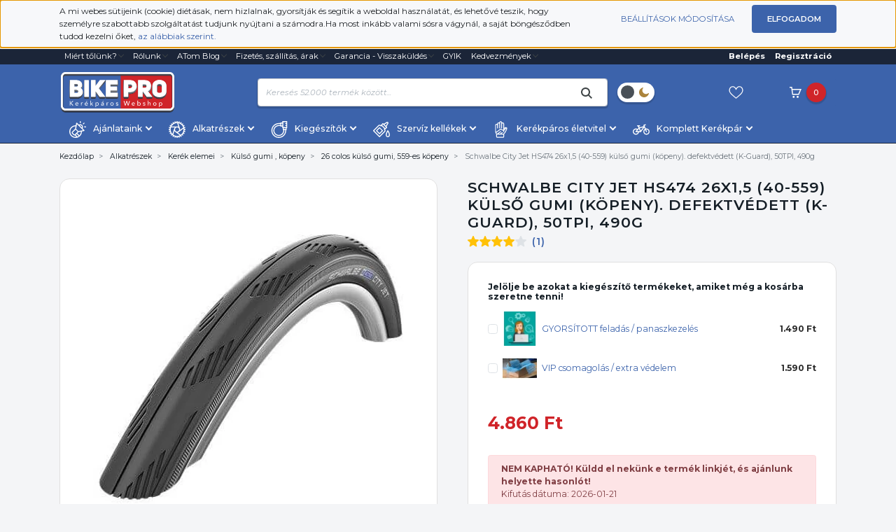

--- FILE ---
content_type: text/html; charset=UTF-8
request_url: https://bikepro.hu/schwalbe_city_jet_hs474_26x15_40-559_kulso_gumi_kopeny_defektvedett_k-guard_50tpi_490g
body_size: 142147
content:

<!DOCTYPE html>
<html lang="hu" dir="ltr">
<head>
    <title>Schwalbe City Jet HS474 26x1,5 (40-559) külső gumi. defektvédett (K-Guard), 50TPI, 490g</title>
    <meta charset="utf-8">
    <meta name="keywords" content="Schwalbe Spicer Kevlarguard HS442 590g , 26x1,50 (559-40), Schwalbe Spicer Kevlarguard HS442 590g , 26x1,50 (559-40) Schwalbe Spicer, Spicer, Schwalbe, külső gumi, gumi köpeny">
    <meta name="description" content="Schwalbe City Jet HS474 26x1,5 (40-559) külső gumi. defektvédett (K-Guard), 50TPI, 490g
Könnyű, Kevlar Guard védelemmel ellátott nagyon gyors külső, elsősorban városi használatra, túrázáshoz.
SBC alapanyagból, 50 TPI szövetsűrűséggel.">
    <meta name="robots" content="index, follow">
    <link rel="image_src" href="https://bikepro.cdn.shoprenter.hu/custom/bikepro/image/data/product/Alkatreszek/Schwalbe/City%20Jet/Schwalbe%20City%20Jet%20HS474%20k%C3%BCls%C5%91%20gumi..jpg.webp?lastmod=1720395543.1702304145">
    <meta property="og:title" content="Schwalbe City Jet HS474 26x1,5 (40-559) külső gumi (köpeny). defektvédett (K-Guard), 50TPI, 490g" />
    <meta property="og:type" content="product" />
    <meta property="og:url" content="https://bikepro.hu/schwalbe_city_jet_hs474_26x15_40-559_kulso_gumi_kopeny_defektvedett_k-guard_50tpi_490g" />
    <meta property="og:image" content="https://bikepro.cdn.shoprenter.hu/custom/bikepro/image/cache/w955h500q100/product/Alkatreszek/Schwalbe/City%20Jet/Schwalbe%20City%20Jet%20HS474%20k%C3%BCls%C5%91%20gumi..jpg.webp?lastmod=1720395543.1702304145" />
    <meta property="og:description" content="Schwalbe City Jet HS474 26x1,5 (40-559) külső gumi. defektvédett (K-Guard), 50TPI, 490gKönnyű, K-Guard védelemmel ellátott nagyon gyors külső, elsősorban városi használatra, túrázáshoz.SBC alapanyagból, 50 TPI..." />
    <link href="https://bikepro.cdn.shoprenter.hu/custom/bikepro/image/data/Logo-k/BikePro%20favicon.jpg?lastmod=1510697037.1702304145" rel="icon" />
    <link href="https://bikepro.cdn.shoprenter.hu/custom/bikepro/image/data/Logo-k/BikePro%20favicon.jpg?lastmod=1510697037.1702304145" rel="apple-touch-icon" />
    <base href="https://bikepro.hu:443" />
    <meta name="google-site-verification" content="062VA_BLksj0ou1W0p5LDrCrCDkL_4ZhM6-wptp7LCQ" />
<meta name="google-site-verification" content="1H-iOSWFGRwANln3QiGiHA53rUWxZIypxFCPUUaMQuo" />
<meta name="google-site-verification" content="LLt13g6EgYYVd-gn9m7aWESkQUlSU8KW4qrfF0XhulQ" />
<meta name="facebook-domain-verification" content="2wjej4svpzmddyso274fecutufta3y" />

    <meta name="viewport" content="width=device-width, initial-scale=1, maximum-scale=1, user-scalable=0">
					<link href="https://bikepro.hu/schwalbe_city_jet_hs474_26x15_40-559_kulso_gumi_kopeny_defektvedett_k-guard_50tpi_490g" rel="canonical" media="print" onload="this.media='all'">
	
            
            	<link rel="preconnect" href="https://fonts.googleapis.com">
	<link rel="preconnect" href="https://fonts.gstatic.com" crossorigin>
	<link href="https://fonts.googleapis.com/css2?family=Montserrat:ital,wght@0,100;0,200;0,300;0,400;0,500;0,600;0,700;0,800;0,900;1,100;1,200;1,300;1,400;1,500;1,600&display=swap" rel="stylesheet" media="print" onload="this.media='all'">
    <link href="https://cdnjs.cloudflare.com/ajax/libs/fancybox/3.5.7/jquery.fancybox.min.css" rel="stylesheet" media="print" onload="this.media='all'"/>
	
						<link rel="stylesheet" href="https://bikepro.cdn.shoprenter.hu/custom/bikepro/catalog/view/theme/starter_global/style/1726222080.1582880535.1760461541.1748542189.css?v=null.1702304145" media="screen">
			    <script>
        window.nonProductQuality = 100;
    </script>
    <script src="//ajax.googleapis.com/ajax/libs/jquery/1.10.2/jquery.min.js"></script>
    <script>window.jQuery || document.write('<script src="https://bikepro.cdn.shoprenter.hu/catalog/view/javascript/jquery/jquery-1.10.2.min.js?v=1484139539"><\/script>');</script>
    <script src="//cdn.jsdelivr.net/npm/slick-carousel@1.8.1/slick/slick.min.js"></script>

                
        
    
    <!-- Header JavaScript codes -->
            <script src="https://bikepro.cdn.shoprenter.hu/web/compiled/js/base.js?v=1768982351"></script>
                    <script src="https://bikepro.cdn.shoprenter.hu/web/compiled/js/countdown.js?v=1768982351"></script>
                    <script src="https://bikepro.cdn.shoprenter.hu/catalog/view/javascript/scarab/scarab.js?v=1689265187"></script>
                    <script src="https://bikepro.cdn.shoprenter.hu/web/compiled/js/before_starter2_head.js?v=1768982351"></script>
                    <script src="https://bikepro.cdn.shoprenter.hu/web/compiled/js/before_starter2_productpage.js?v=1768982351"></script>
                    <script src="https://bikepro.cdn.shoprenter.hu/web/compiled/js/productreview.js?v=1768982351"></script>
                    <script src="https://bikepro.cdn.shoprenter.hu/web/compiled/js/nanobar.js?v=1768982351"></script>
                    <!-- Header jQuery onLoad scripts -->
    <script>window.countdownFormat='%D:%H:%M:%S';var BASEURL='https://bikepro.hu';var merchantId='1546ECDAFAE05C02';var ScarabQueue=ScarabQueue||[];(function(subdomain,id){if(document.getElementById(id))return;var js=document.createElement('script');js.id=id;js.src=subdomain+'.scarabresearch.com/js/'+merchantId+'/scarab-v2.js';var fs=document.getElementsByTagName('script')[0];fs.parentNode.insertBefore(js,fs);})('https:'==document.location.protocol?'https://recommender':'http://cdn','scarab-js-api');Currency={"symbol_left":"","symbol_right":" Ft","decimal_place":0,"decimal_point":",","thousand_point":".","currency":"HUF","value":1};var ShopRenter=ShopRenter||{};ShopRenter.product={"id":13929,"sku":"11101102","currency":"HUF","unitName":"db","price":4860,"name":"Schwalbe City Jet HS474 26x1,5 (40-559) k\u00fcls\u0151 gumi (k\u00f6peny). defektv\u00e9dett (K-Guard), 50TPI, 490g","brand":"Schwalbe","currentVariant":[],"parent":{"id":13929,"sku":"11101102","unitName":"db","price":4860,"name":"Schwalbe City Jet HS474 26x1,5 (40-559) k\u00fcls\u0151 gumi (k\u00f6peny). defektv\u00e9dett (K-Guard), 50TPI, 490g"}};function setAutoHelpTitles(){$('.autohelp[title]').each(function(){if(!$(this).parents('.aurora-scroll-mode').length){$(this).attr('rel',$(this).attr('title'));$(this).removeAttr('title');$(this).qtip({content:{text:$(this).attr('rel')},hide:{fixed:true},position:{corner:{target:'topMiddle',tooltip:'bottomMiddle'},adjust:{screen:true}},style:{border:{color:'#f70818'},background:'#b9cded',width:250}});}});}
$(document).ready(function(){setAutoHelpTitles();});$(window).load(function(){ScarabQueue.push(['view','13929']);});</script><script src="https://bikepro.cdn.shoprenter.hu/web/compiled/js/vue/manifest.bundle.js?v=1768982348"></script><script>var ShopRenter=ShopRenter||{};ShopRenter.onCartUpdate=function(callable){document.addEventListener('cartChanged',callable)};ShopRenter.onItemAdd=function(callable){document.addEventListener('AddToCart',callable)};ShopRenter.onItemDelete=function(callable){document.addEventListener('deleteCart',callable)};ShopRenter.onSearchResultViewed=function(callable){document.addEventListener('AuroraSearchResultViewed',callable)};ShopRenter.onSubscribedForNewsletter=function(callable){document.addEventListener('AuroraSubscribedForNewsletter',callable)};ShopRenter.onCheckoutInitiated=function(callable){document.addEventListener('AuroraCheckoutInitiated',callable)};ShopRenter.onCheckoutShippingInfoAdded=function(callable){document.addEventListener('AuroraCheckoutShippingInfoAdded',callable)};ShopRenter.onCheckoutPaymentInfoAdded=function(callable){document.addEventListener('AuroraCheckoutPaymentInfoAdded',callable)};ShopRenter.onCheckoutOrderConfirmed=function(callable){document.addEventListener('AuroraCheckoutOrderConfirmed',callable)};ShopRenter.onCheckoutOrderPaid=function(callable){document.addEventListener('AuroraOrderPaid',callable)};ShopRenter.onCheckoutOrderPaidUnsuccessful=function(callable){document.addEventListener('AuroraOrderPaidUnsuccessful',callable)};ShopRenter.onProductPageViewed=function(callable){document.addEventListener('AuroraProductPageViewed',callable)};ShopRenter.onMarketingConsentChanged=function(callable){document.addEventListener('AuroraMarketingConsentChanged',callable)};ShopRenter.onCustomerRegistered=function(callable){document.addEventListener('AuroraCustomerRegistered',callable)};ShopRenter.onCustomerLoggedIn=function(callable){document.addEventListener('AuroraCustomerLoggedIn',callable)};ShopRenter.onCustomerUpdated=function(callable){document.addEventListener('AuroraCustomerUpdated',callable)};ShopRenter.onCartPageViewed=function(callable){document.addEventListener('AuroraCartPageViewed',callable)};ShopRenter.customer={"userId":0,"userClientIP":"13.58.24.227","userGroupId":8,"customerGroupTaxMode":"gross","customerGroupPriceMode":"only_gross","email":"","phoneNumber":"","name":{"firstName":"","lastName":""}};ShopRenter.theme={"name":"starter_global","family":"starter","parent":""};ShopRenter.shop={"name":"bikepro","locale":"hu","currency":{"code":"HUF","rate":1},"domain":"bikepro.myshoprenter.hu"};ShopRenter.page={"route":"product\/product","queryString":"schwalbe_city_jet_hs474_26x15_40-559_kulso_gumi_kopeny_defektvedett_k-guard_50tpi_490g"};ShopRenter.formSubmit=function(form,callback){callback();};let loadedAsyncScriptCount=0;function asyncScriptLoaded(position){loadedAsyncScriptCount++;if(position==='body'){if(document.querySelectorAll('.async-script-tag').length===loadedAsyncScriptCount){if(/complete|interactive|loaded/.test(document.readyState)){document.dispatchEvent(new CustomEvent('asyncScriptsLoaded',{}));}else{document.addEventListener('DOMContentLoaded',()=>{document.dispatchEvent(new CustomEvent('asyncScriptsLoaded',{}));});}}}}</script><script type="text/javascript"async class="async-script-tag"onload="asyncScriptLoaded('header')"src="https://static2.rapidsearch.dev/resultpage.js?shop=bikepro.shoprenter.hu"></script><script type="text/javascript"async class="async-script-tag"onload="asyncScriptLoaded('header')"src="https://onsite.optimonk.com/script.js?account=147"></script><script type="text/javascript"async class="async-script-tag"onload="asyncScriptLoaded('header')"src="https://utanvet-ellenor.hu/api/v1/shoprenter/utanvet-ellenor.js"></script><script type="text/javascript"async class="async-script-tag"onload="asyncScriptLoaded('header')"src="https://widget.molin.ai/shop-ai.js?w=mnfovr4f"></script><script type="text/javascript"src="https://bikepro.cdn.shoprenter.hu/web/compiled/js/vue/customerEventDispatcher.bundle.js?v=1768982348"></script><!--Custom header scripts--><script async src="https://app.proofspot.hu/pixel/abb21f507d46768b00fb631da66e1cf2"></script>                <script>window["bp"]=window["bp"]||function(){(window["bp"].q=window["bp"].q||[]).push(arguments);};window["bp"].l=1*new Date();scriptElement=document.createElement("script");firstScript=document.getElementsByTagName("script")[0];scriptElement.async=true;scriptElement.src='https://pixel.barion.com/bp.js';firstScript.parentNode.insertBefore(scriptElement,firstScript);window['barion_pixel_id']='BP-IRJQ81EUrQ-FC';bp('init','addBarionPixelId','BP-IRJQ81EUrQ-FC');</script><noscript>
    <img height="1" width="1" style="display:none" alt="Barion Pixel" src="https://pixel.barion.com/a.gif?ba_pixel_id='BP-IRJQ81EUrQ-FC'&ev=contentView&noscript=1">
</noscript>

            
            <script>window.dataLayer=window.dataLayer||[];function gtag(){dataLayer.push(arguments)};var ShopRenter=ShopRenter||{};ShopRenter.config=ShopRenter.config||{};ShopRenter.config.googleConsentModeDefaultValue="denied";</script>                        <script type="text/javascript" src="https://bikepro.cdn.shoprenter.hu/web/compiled/js/vue/googleConsentMode.bundle.js?v=1768982348"></script>

            <!-- Facebook Pixel Code -->
<script>
!function(f,b,e,v,n,t,s){if(f.fbq)return;n=f.fbq=function(){n.callMethod?
n.callMethod.apply(n,arguments):n.queue.push(arguments)};if(!f._fbq)f._fbq=n;
n.push=n;n.loaded=!0;n.version='2.0';n.queue=[];t=b.createElement(e);t.async=!0;
t.src=v;s=b.getElementsByTagName(e)[0];s.parentNode.insertBefore(t,s)}(window,
document,'script','https://connect.facebook.net/en_US/fbevents.js');
fbq('consent', 'revoke');
fbq('init', '343639779342520');
fbq('track', 'PageView');
document.addEventListener('AuroraProductPageViewed', function(auroraEvent) {
                    fbq('track', 'ViewContent', {
                        content_type: 'product',
                        content_ids: [auroraEvent.detail.product.id.toString()],
                        value: parseFloat(auroraEvent.detail.product.grossUnitPrice),
                        currency: auroraEvent.detail.product.currency
                    }, {
                        eventID: auroraEvent.detail.event.id
                    });
                });
document.addEventListener('AuroraAddedToCart', function(auroraEvent) {
    var fbpId = [];
    var fbpValue = 0;
    var fbpCurrency = '';

    auroraEvent.detail.products.forEach(function(item) {
        fbpValue += parseFloat(item.grossUnitPrice) * item.quantity;
        fbpId.push(item.id);
        fbpCurrency = item.currency;
    });


    fbq('track', 'AddToCart', {
        content_ids: fbpId,
        content_type: 'product',
        value: fbpValue,
        currency: fbpCurrency
    }, {
        eventID: auroraEvent.detail.event.id
    });
})
window.addEventListener('AuroraMarketingCookie.Changed', function(event) {
            let consentStatus = event.detail.isAccepted ? 'grant' : 'revoke';
            if (typeof fbq === 'function') {
                fbq('consent', consentStatus);
            }
        });
</script>
<noscript><img height="1" width="1" style="display:none"
src="https://www.facebook.com/tr?id=343639779342520&ev=PageView&noscript=1"
/></noscript>
<!-- DO NOT MODIFY -->
<!-- End Facebook Pixel Code -->
            <script type="text/javascript"src="https://bikepro.cdn.shoprenter.hu/web/compiled/js/vue/dataLayer.bundle.js?v=1768982348"></script>
            <!-- Google Tag Manager -->
<script>(function(w,d,s,l,i){w[l]=w[l]||[];w[l].push({'gtm.start':
new Date().getTime(),event:'gtm.js'});var f=d.getElementsByTagName(s)[0],
j=d.createElement(s),dl=l!='dataLayer'?'&l='+l:'';j.async=true;j.src=
'https://www.googletagmanager.com/gtm.js?id='+i+dl;f.parentNode.insertBefore(j,f);
})(window,document,'script','dataLayer','GTM-MPMTDPC3');</script>
<!-- End Google Tag Manager -->
            
            
                <!--Global site tag(gtag.js)--><script async src="https://www.googletagmanager.com/gtag/js?id=AW-700995217"></script><script>window.dataLayer=window.dataLayer||[];function gtag(){dataLayer.push(arguments);}
gtag('js',new Date());gtag('config','AW-700995217',{"allow_enhanced_conversions":true});gtag('config','G-HRQS9LZQ7R');</script>                                <script type="text/javascript" src="https://bikepro.cdn.shoprenter.hu/web/compiled/js/vue/GA4EventSender.bundle.js?v=1768982348"></script>

    
    
</head>
<body id="body" class="page-body product-page-body starter_global-body desktop-device-body" role="document">
<script>var bodyComputedStyle=window.getComputedStyle(document.body);ShopRenter.theme.breakpoints={'xs':parseInt(bodyComputedStyle.getPropertyValue('--breakpoint-xs')),'sm':parseInt(bodyComputedStyle.getPropertyValue('--breakpoint-sm')),'md':parseInt(bodyComputedStyle.getPropertyValue('--breakpoint-md')),'lg':parseInt(bodyComputedStyle.getPropertyValue('--breakpoint-lg')),'xl':parseInt(bodyComputedStyle.getPropertyValue('--breakpoint-xl'))}</script><!--Google Tag Manager(noscript)--><noscript><iframe src="https://www.googletagmanager.com/ns.html?id=GTM-MPMTDPC3"
height="0"width="0"style="display:none;visibility:hidden"></iframe></noscript><!--End Google Tag Manager(noscript)--><div id="fb-root"></div><script>(function(d,s,id){var js,fjs=d.getElementsByTagName(s)[0];if(d.getElementById(id))return;js=d.createElement(s);js.id=id;js.src="//connect.facebook.net/hu_HU/sdk/xfbml.customerchat.js#xfbml=1&version=v2.12&autoLogAppEvents=1";fjs.parentNode.insertBefore(js,fjs);}(document,"script","facebook-jssdk"));</script>
                    

<!-- cached --><div class="Fixed nanobar js-nanobar-first-login">
    <div class="container nanobar-container">
        <div class="row flex-column flex-sm-row">
            <div class="col-12 col-sm-6 col-lg-8 nanobar-text-cookies align-self-center text-sm-left">
                A mi webes sütijeink (cookie) diétásak, nem hizlalnak, gyorsítják és segítik a weboldal használatát, és lehetővé teszik, hogy személyre szabottabb szolgáltatást tudjunk nyújtani a számodra.Ha most inkább valami sósra vágynál, a saját böngésződben tudod kezelni őket, <a href="https://bikepro.hu/cookie">az alábbiak szerint.</a> 
            </div>
            <div class="col-12 col-sm-6 col-lg-4 nanobar-buttons m-sm-0 text-center text-sm-right">
                <a href="" class="btn btn-link nanobar-settings-button js-nanobar-settings-button">
                    Beállítások módosítása
                </a>
                <a href="" class="btn btn-primary nanobar-btn js-nanobar-close-cookies" data-button-save-text="Beállítások mentése">
                    Elfogadom
                </a>
            </div>
        </div>
        <div class="nanobar-cookies js-nanobar-cookies flex-column flex-sm-row text-left pt-3 mt-3" style="display: none;">
            <div class="form-check pt-2 pb-2 pr-2 mb-0">
                <input class="form-check-input" type="checkbox" name="required_cookies" disabled checked />
                <label class="form-check-label">
                    Szükséges cookie-k
                    <div class="cookies-help-text text-muted">
                        Ezek a cookie-k segítenek abban, hogy a webáruház használható és működőképes legyen.
                    </div>
                </label>
            </div>
            <div class="form-check pt-2 pb-2 pr-2 mb-0">
                <input class="form-check-input js-nanobar-marketing-cookies" type="checkbox" name="marketing_cookies"
                         checked />
                <label class="form-check-label">
                    Marketing cookie-k
                    <div class="cookies-help-text text-muted">
                        Ezeket a cookie-k segítenek abban, hogy az Ön érdeklődési körének megfelelő reklámokat és termékeket jelenítsük meg a webáruházban.
                    </div>
                </label>
            </div>
        </div>
    </div>
</div>

<script>
    (function ($) {
        $(document).ready(function () {
            new AuroraNanobar.FirstLogNanobarCheckbox(jQuery('.js-nanobar-first-login'), 'top');
        });
    })(jQuery);
</script>
<!-- /cached -->

                <!-- page-wrap -->

                <div class="page-wrap">
                                                
    <header class="sticky-header d-none d-lg-block">
                    <div class="header-top-line">
                <div class="container">
                    <div class="header-top d-flex">
                        <div class="header-top-left d-flex align-items-center">
                            
                            
							<!-- cached -->
    <ul class="nav headermenu-list">
                    <li class="nav-item dropdown">
                <a
                    href="https://bikepro.hu/miert_minket_valassz"
                    target="_self"
                    class="nav-link dropdown-toggle"
                    title="Miért tőlünk?"
                >
                    Miért tőlünk?
                </a>
                                    <ul class="dropdown-hover-menu">
                                                    <li class="dropdown-item">
                                <a href="https://bikepro.hu/miert_minket_valassz" title="A leggyorsabb megoldás vagyunk " target="_self">
                                    A leggyorsabb megoldás vagyunk 
                                </a>
                            </li>
                                                    <li class="dropdown-item">
                                <a href="https://bikepro.hu/Hogyan_vasarolj_jo_kerekpart" title="HVJK-Ebook letöltés" target="_self">
                                    HVJK-Ebook letöltés
                                </a>
                            </li>
                                                    <li class="dropdown-item">
                                <a href="https://bikepro.hu/csinald_magad_szerviz_tippek_kepekkel_lepesrol_lepesre" title="CSM szervíz sorozat" target="_self">
                                    CSM szervíz sorozat
                                </a>
                            </li>
                                                    <li class="dropdown-item">
                                <a href="https://bikepro.hu/husegpont_rendszer" title="Hűségpont rendszer" target="_self">
                                    Hűségpont rendszer
                                </a>
                            </li>
                                                    <li class="dropdown-item">
                                <a href="https://bikepro.hu/vasarloi_velemenyek" title="Vásárlói vélemények" target="_self">
                                    Vásárlói vélemények
                                </a>
                            </li>
                                            </ul>
                            </li>
                    <li class="nav-item dropdown">
                <a
                    href="https://bikepro.hu/rolunk"
                    target="_self"
                    class="nav-link dropdown-toggle"
                    title="Rólunk"
                >
                    Rólunk
                </a>
                                    <ul class="dropdown-hover-menu">
                                                    <li class="dropdown-item">
                                <a href="https://bikepro.hu/kuldetesunk" title="Küldetésünk" target="_self">
                                    Küldetésünk
                                </a>
                            </li>
                                                    <li class="dropdown-item">
                                <a href="https://bikepro.hu/rolunk" title="Munkatársaink" target="_self">
                                    Munkatársaink
                                </a>
                            </li>
                                                    <li class="dropdown-item">
                                <a href="https://bikepro.hu/ardo_tamas" title="ATom - de ki ő?" target="_self">
                                    ATom - de ki ő?
                                </a>
                            </li>
                                                    <li class="dropdown-item">
                                <a href="https://bikepro.hu/ardo_tamas_kepek" title="ATom - Kulisszatitkok" target="_self">
                                    ATom - Kulisszatitkok
                                </a>
                            </li>
                                                    <li class="dropdown-item">
                                <a href="https://bikepro.hu/ardo_tamas_kerekparok" title="ATom - bicajok" target="_self">
                                    ATom - bicajok
                                </a>
                            </li>
                                                    <li class="dropdown-item">
                                <a href="https://bikepro.hu/munkalehetoseg_gyere_hozzank_dolgozni" title="Jelentkezz hozzánk" target="_self">
                                    Jelentkezz hozzánk
                                </a>
                            </li>
                                                    <li class="dropdown-item">
                                <a href="https://bikepro.hu/feliratkozas" title="Csatlakozz hozzánk" target="_self">
                                    Csatlakozz hozzánk
                                </a>
                            </li>
                                            </ul>
                            </li>
                    <li class="nav-item dropdown">
                <a
                    href="https://bikepro.hu/atom_blog"
                    target="_self"
                    class="nav-link dropdown-toggle"
                    title="ATom Blog"
                >
                    ATom Blog
                </a>
                                    <ul class="dropdown-hover-menu">
                                                    <li class="dropdown-item">
                                <a href="https://bikepro.hu/hirek_frissitesek_1" title="Hírek, frissítések" target="_self">
                                    Hírek, frissítések
                                </a>
                            </li>
                                                    <li class="dropdown-item">
                                <a href="https://bikepro.hu/cikkek_2" title="Kerékpáros szakcikkek" target="_self">
                                    Kerékpáros szakcikkek
                                </a>
                            </li>
                                                    <li class="dropdown-item">
                                <a href="https://bikepro.hu/atom_blog" title="Blog cikkek" target="_self">
                                    Blog cikkek
                                </a>
                            </li>
                                                    <li class="dropdown-item">
                                <a href="https://bikepro.hu/videok" title="Videók" target="_self">
                                    Videók
                                </a>
                            </li>
                                                    <li class="dropdown-item">
                                <a href="https://bikepro.hu/markaink" title="Márkáink" target="_self">
                                    Márkáink
                                </a>
                            </li>
                                            </ul>
                            </li>
                    <li class="nav-item dropdown">
                <a
                    href="https://bikepro.hu/kiszallitas"
                    target="_self"
                    class="nav-link dropdown-toggle"
                    title="Fizetés, szállítás, árak"
                >
                    Fizetés, szállítás, árak
                </a>
                                    <ul class="dropdown-hover-menu">
                                                    <li class="dropdown-item">
                                <a href="https://bikepro.hu/fizetesi_modok" title="Fizetési módok" target="_self">
                                    Fizetési módok
                                </a>
                            </li>
                                                    <li class="dropdown-item">
                                <a href="https://bikepro.hu/kiszallitas" title="Kiszállítási árak" target="_self">
                                    Kiszállítási árak
                                </a>
                            </li>
                                                    <li class="dropdown-item">
                                <a href="https://bikepro.hu/rendeles_szemelyes_atvetele" title="Személyes átvétel - Átvételi pont" target="_self">
                                    Személyes átvétel - Átvételi pont
                                </a>
                            </li>
                                                    <li class="dropdown-item">
                                <a href="https://bikepro.hu/a_vasarlas_menete_lepesrol_lepesre" title="A rendelés menete" target="_self">
                                    A rendelés menete
                                </a>
                            </li>
                                            </ul>
                            </li>
                    <li class="nav-item dropdown">
                <a
                    href="https://bikepro.hu/garancia_7"
                    target="_self"
                    class="nav-link dropdown-toggle"
                    title="Garancia - Visszaküldés"
                >
                    Garancia - Visszaküldés
                </a>
                                    <ul class="dropdown-hover-menu">
                                                    <li class="dropdown-item">
                                <a href="https://bikepro.hu/hiba" title="Hibajelentés" target="_self">
                                    Hibajelentés
                                </a>
                            </li>
                                                    <li class="dropdown-item">
                                <a href="https://bikepro.hu/fogyaszto_barat" title="Fogyasztó Barát" target="_self">
                                    Fogyasztó Barát
                                </a>
                            </li>
                                                    <li class="dropdown-item">
                                <a href="https://bikepro.hu/garancia_7" title="Garancia" target="_self">
                                    Garancia
                                </a>
                            </li>
                                                    <li class="dropdown-item">
                                <a href="https://bikepro.hu/vasarlasi_feltetelek_5" title="Vásárlási feltételek (ÁSzF)" target="_self">
                                    Vásárlási feltételek (ÁSzF)
                                </a>
                            </li>
                                                    <li class="dropdown-item">
                                <a href="https://bikepro.hu/adatvedelmi_nyilatkozat_3" title="Adatkezelési tájékoztató" target="_self">
                                    Adatkezelési tájékoztató
                                </a>
                            </li>
                                            </ul>
                            </li>
                    <li class="nav-item">
                <a
                    href="https://bikepro.hu/gyik_avagy_a_gyakran_ismetelt_kerdesek"
                    target="_self"
                    class="nav-link"
                    title="GYIK"
                >
                    GYIK
                </a>
                            </li>
                    <li class="nav-item dropdown">
                <a
                    href="https://bikepro.hu/kedvezmenyek"
                    target="_self"
                    class="nav-link dropdown-toggle"
                    title="Kedvezmények"
                >
                    Kedvezmények
                </a>
                                    <ul class="dropdown-hover-menu">
                                                    <li class="dropdown-item">
                                <a href="https://bikepro.hu/partner_program" title="Partner Program" target="_self">
                                    Partner Program
                                </a>
                            </li>
                                                    <li class="dropdown-item">
                                <a href="https://bikepro.hu/husegpont_rendszer" title="Hűségpont rendszer" target="_self">
                                    Hűségpont rendszer
                                </a>
                            </li>
                                                    <li class="dropdown-item">
                                <a href="https://bikepro.hu/arajanlat_keres" title="Árajánlat kérés - nem kerékpáros cégeknek " target="_self">
                                    Árajánlat kérés - nem kerékpáros cégeknek 
                                </a>
                            </li>
                                            </ul>
                            </li>
            </ul>
    <!-- /cached -->
                        </div>
                        <div class="header-top-right d-flex ml-auto">
                            <!-- cached -->
    <ul class="nav login-list">
                    <li class="nav-item">
                <a class="nav-link" href="index.php?route=account/login" title="Belépés">
                    Belépés
                </a>
            </li>
            <li class="nav-item">
                <a class="nav-link" href="index.php?route=account/create" title="Regisztráció">
                    Regisztráció
                </a>
            </li>
            </ul>
<!-- /cached -->
                        </div>
                    </div>
                </div>
            </div>
            <div class="header-middle-line">
                <div class="container">
                    <div class="header-bottom">
                        <nav class="navbar navbar-expand-lg justify-content-between">
                            <!-- cached -->
    <a class="navbar-brand" href="/"><svg fill="none" height="60" viewBox="0 0 165 60" width="165" xmlns="http://www.w3.org/2000/svg" xmlns:xlink="http://www.w3.org/1999/xlink"><linearGradient id="a"><stop offset="0" stop-color="#464648"/><stop offset=".3571" stop-color="#808284"/><stop offset=".6122" stop-color="#8a8c8f"/><stop offset="1" stop-color="#4b4a4d"/></linearGradient><linearGradient id="b" gradientUnits="userSpaceOnUse" x1="83.0067" x2="83.0067" xlink:href="#a" y1="2.74841" y2="57.8014"/><linearGradient id="c" gradientUnits="userSpaceOnUse" x1="83.0067" x2="83.0067" xlink:href="#a" y1="2.60271" y2="57.6557"/><linearGradient id="d" gradientUnits="userSpaceOnUse" x1="83.0067" x2="83.0067" xlink:href="#a" y1="2.45685" y2="57.5099"/><linearGradient id="e" gradientUnits="userSpaceOnUse" x1="83.0067" x2="83.0067" xlink:href="#a" y1="2.31127" y2="57.3643"/><linearGradient id="f" gradientUnits="userSpaceOnUse" x1="83.0067" x2="83.0067" xlink:href="#a" y1="2.16554" y2="57.2185"/><linearGradient id="g" gradientUnits="userSpaceOnUse" x1="83.0067" x2="83.0067" xlink:href="#a" y1="2.01983" y2="57.0728"/><linearGradient id="h" gradientUnits="userSpaceOnUse" x1="83.0067" x2="83.0067" xlink:href="#a" y1="1.87422" y2="56.9272"/><linearGradient id="i" gradientUnits="userSpaceOnUse" x1="83.0067" x2="83.0067" xlink:href="#a" y1="1.72852" y2="56.7815"/><linearGradient id="j" gradientUnits="userSpaceOnUse" x1="83.0067" x2="83.0067" xlink:href="#a" y1="1.58269" y2="56.6357"/><linearGradient id="k" gradientUnits="userSpaceOnUse" x1="83.0067" x2="83.0067" xlink:href="#a" y1="1.43756" y2="56.4906"/><linearGradient id="l" gradientUnits="userSpaceOnUse" x1="83.0066" x2="83.0066" xlink:href="#a" y1="1.2915" y2="56.3445"/><linearGradient id="m"><stop offset=".4235" stop-color="#fff"/><stop offset="1" stop-color="#fff"/></linearGradient><linearGradient id="n" gradientUnits="userSpaceOnUse" x1="83.0066" x2="83.0066" xlink:href="#m" y1=".999936" y2="55.4702"/><linearGradient id="o" gradientUnits="userSpaceOnUse" x1="24.0995" x2="24.0995" xlink:href="#a" y1="14.0142" y2="38.673"/><linearGradient id="p" gradientUnits="userSpaceOnUse" x1="38.7072" x2="38.7072" xlink:href="#a" y1="14.0142" y2="38.673"/><linearGradient id="q" gradientUnits="userSpaceOnUse" x1="55.371" x2="55.371" xlink:href="#a" y1="14.0142" y2="38.673"/><linearGradient id="r" gradientUnits="userSpaceOnUse" x1="74.6878" x2="74.6878" xlink:href="#a" y1="14.0142" y2="38.673"/><linearGradient id="s" gradientUnits="userSpaceOnUse" x1="100.962" x2="100.962" xlink:href="#a" y1="14.0142" y2="38.673"/><linearGradient id="t" gradientUnits="userSpaceOnUse" x1="122.515" x2="122.515" xlink:href="#a" y1="14.0142" y2="38.673"/><linearGradient id="u" gradientUnits="userSpaceOnUse" x1="142.747" x2="142.747" xlink:href="#a" y1="14.0143" y2="38.6732"/><linearGradient id="v" gradientUnits="userSpaceOnUse" x1="24.0995" x2="24.0995" xlink:href="#a" y1="13.8689" y2="38.5278"/><linearGradient id="w" gradientUnits="userSpaceOnUse" x1="38.7072" x2="38.7072" xlink:href="#a" y1="13.8689" y2="38.5278"/><linearGradient id="x" gradientUnits="userSpaceOnUse" x1="55.371" x2="55.371" xlink:href="#a" y1="13.8689" y2="38.5278"/><linearGradient id="y" gradientUnits="userSpaceOnUse" x1="74.6878" x2="74.6878" xlink:href="#a" y1="13.8689" y2="38.5278"/><linearGradient id="z" gradientUnits="userSpaceOnUse" x1="100.962" x2="100.962" xlink:href="#a" y1="13.8689" y2="38.5278"/><linearGradient id="A" gradientUnits="userSpaceOnUse" x1="122.515" x2="122.515" xlink:href="#a" y1="13.8689" y2="38.5278"/><linearGradient id="B" gradientUnits="userSpaceOnUse" x1="142.747" x2="142.747" xlink:href="#a" y1="13.8687" y2="38.5276"/><linearGradient id="C" gradientUnits="userSpaceOnUse" x1="24.0995" x2="24.0995" xlink:href="#a" y1="13.7231" y2="38.382"/><linearGradient id="D" gradientUnits="userSpaceOnUse" x1="38.7072" x2="38.7072" xlink:href="#a" y1="13.7231" y2="38.382"/><linearGradient id="E" gradientUnits="userSpaceOnUse" x1="55.371" x2="55.371" xlink:href="#a" y1="13.7231" y2="38.382"/><linearGradient id="F" gradientUnits="userSpaceOnUse" x1="74.6878" x2="74.6878" xlink:href="#a" y1="13.7231" y2="38.382"/><linearGradient id="G" gradientUnits="userSpaceOnUse" x1="100.962" x2="100.962" xlink:href="#a" y1="13.7231" y2="38.382"/><linearGradient id="H" gradientUnits="userSpaceOnUse" x1="122.515" x2="122.515" xlink:href="#a" y1="13.7231" y2="38.382"/><linearGradient id="I" gradientUnits="userSpaceOnUse" x1="142.747" x2="142.747" xlink:href="#a" y1="13.7231" y2="38.382"/><linearGradient id="J" gradientUnits="userSpaceOnUse" x1="24.0995" x2="24.0995" xlink:href="#a" y1="13.5773" y2="38.2361"/><linearGradient id="K" gradientUnits="userSpaceOnUse" x1="38.7072" x2="38.7072" xlink:href="#a" y1="13.5773" y2="38.2361"/><linearGradient id="L" gradientUnits="userSpaceOnUse" x1="55.371" x2="55.371" xlink:href="#a" y1="13.5773" y2="38.2361"/><linearGradient id="M" gradientUnits="userSpaceOnUse" x1="74.6878" x2="74.6878" xlink:href="#a" y1="13.5773" y2="38.2361"/><linearGradient id="N" gradientUnits="userSpaceOnUse" x1="100.962" x2="100.962" xlink:href="#a" y1="13.5773" y2="38.2361"/><linearGradient id="O" gradientUnits="userSpaceOnUse" x1="122.515" x2="122.515" xlink:href="#a" y1="13.5773" y2="38.2361"/><linearGradient id="P" gradientUnits="userSpaceOnUse" x1="142.747" x2="142.747" xlink:href="#a" y1="13.5774" y2="38.2362"/><linearGradient id="Q" gradientUnits="userSpaceOnUse" x1="24.0995" x2="24.0995" xlink:href="#a" y1="13.4317" y2="38.0905"/><linearGradient id="R" gradientUnits="userSpaceOnUse" x1="38.7072" x2="38.7072" xlink:href="#a" y1="13.4317" y2="38.0905"/><linearGradient id="S" gradientUnits="userSpaceOnUse" x1="55.371" x2="55.371" xlink:href="#a" y1="13.4317" y2="38.0905"/><linearGradient id="T" gradientUnits="userSpaceOnUse" x1="74.6878" x2="74.6878" xlink:href="#a" y1="13.4317" y2="38.0905"/><linearGradient id="U" gradientUnits="userSpaceOnUse" x1="100.962" x2="100.962" xlink:href="#a" y1="13.4317" y2="38.0905"/><linearGradient id="V" gradientUnits="userSpaceOnUse" x1="122.515" x2="122.515" xlink:href="#a" y1="13.4317" y2="38.0905"/><linearGradient id="W" gradientUnits="userSpaceOnUse" x1="142.747" x2="142.747" xlink:href="#a" y1="13.4317" y2="38.0905"/><linearGradient id="X" gradientUnits="userSpaceOnUse" x1="24.0995" x2="24.0995" xlink:href="#a" y1="13.2861" y2="37.9449"/><linearGradient id="Y" gradientUnits="userSpaceOnUse" x1="38.7072" x2="38.7072" xlink:href="#a" y1="13.2861" y2="37.9449"/><linearGradient id="Z" gradientUnits="userSpaceOnUse" x1="55.371" x2="55.371" xlink:href="#a" y1="13.2861" y2="37.9449"/><linearGradient id="aa" gradientUnits="userSpaceOnUse" x1="74.6878" x2="74.6878" xlink:href="#a" y1="13.2861" y2="37.9449"/><linearGradient id="ab" gradientUnits="userSpaceOnUse" x1="100.962" x2="100.962" xlink:href="#a" y1="13.2861" y2="37.9449"/><linearGradient id="ac" gradientUnits="userSpaceOnUse" x1="122.515" x2="122.515" xlink:href="#a" y1="13.2861" y2="37.9449"/><linearGradient id="ad" gradientUnits="userSpaceOnUse" x1="142.747" x2="142.747" xlink:href="#a" y1="13.286" y2="37.9448"/><linearGradient id="ae" gradientUnits="userSpaceOnUse" x1="24.0995" x2="24.0995" xlink:href="#a" y1="13.1404" y2="37.7992"/><linearGradient id="af" gradientUnits="userSpaceOnUse" x1="38.7072" x2="38.7072" xlink:href="#a" y1="13.1404" y2="37.7992"/><linearGradient id="ag" gradientUnits="userSpaceOnUse" x1="55.371" x2="55.371" xlink:href="#a" y1="13.1404" y2="37.7992"/><linearGradient id="ah" gradientUnits="userSpaceOnUse" x1="74.6878" x2="74.6878" xlink:href="#a" y1="13.1404" y2="37.7992"/><linearGradient id="ai" gradientUnits="userSpaceOnUse" x1="100.962" x2="100.962" xlink:href="#a" y1="13.1404" y2="37.7992"/><linearGradient id="aj" gradientUnits="userSpaceOnUse" x1="122.515" x2="122.515" xlink:href="#a" y1="13.1404" y2="37.7992"/><linearGradient id="ak" gradientUnits="userSpaceOnUse" x1="142.747" x2="142.747" xlink:href="#a" y1="13.1401" y2="37.799"/><linearGradient id="al" gradientUnits="userSpaceOnUse" x1="24.0995" x2="24.0995" xlink:href="#a" y1="12.9946" y2="37.6535"/><linearGradient id="am" gradientUnits="userSpaceOnUse" x1="38.7072" x2="38.7072" xlink:href="#a" y1="12.9946" y2="37.6535"/><linearGradient id="an" gradientUnits="userSpaceOnUse" x1="55.371" x2="55.371" xlink:href="#a" y1="12.9946" y2="37.6535"/><linearGradient id="ao" gradientUnits="userSpaceOnUse" x1="74.6878" x2="74.6878" xlink:href="#a" y1="12.9946" y2="37.6535"/><linearGradient id="ap" gradientUnits="userSpaceOnUse" x1="100.962" x2="100.962" xlink:href="#a" y1="12.9946" y2="37.6535"/><linearGradient id="aq" gradientUnits="userSpaceOnUse" x1="122.515" x2="122.515" xlink:href="#a" y1="12.9946" y2="37.6535"/><linearGradient id="ar" gradientUnits="userSpaceOnUse" x1="142.747" x2="142.747" xlink:href="#a" y1="12.9945" y2="37.6534"/><linearGradient id="as" gradientUnits="userSpaceOnUse" x1="24.0995" x2="24.0995" xlink:href="#a" y1="12.8488" y2="37.5077"/><linearGradient id="at" gradientUnits="userSpaceOnUse" x1="38.7072" x2="38.7072" xlink:href="#a" y1="12.8488" y2="37.5077"/><linearGradient id="au" gradientUnits="userSpaceOnUse" x1="55.371" x2="55.371" xlink:href="#a" y1="12.8488" y2="37.5077"/><linearGradient id="av" gradientUnits="userSpaceOnUse" x1="74.6878" x2="74.6878" xlink:href="#a" y1="12.8488" y2="37.5077"/><linearGradient id="aw" gradientUnits="userSpaceOnUse" x1="100.962" x2="100.962" xlink:href="#a" y1="12.8488" y2="37.5077"/><linearGradient id="ax" gradientUnits="userSpaceOnUse" x1="122.515" x2="122.515" xlink:href="#a" y1="12.8488" y2="37.5077"/><linearGradient id="ay" gradientUnits="userSpaceOnUse" x1="142.747" x2="142.747" xlink:href="#a" y1="12.8489" y2="37.5078"/><linearGradient id="az" gradientUnits="userSpaceOnUse" x1="24.0996" x2="24.0996" xlink:href="#a" y1="12.7032" y2="37.3621"/><linearGradient id="aA" gradientUnits="userSpaceOnUse" x1="38.7072" x2="38.7072" xlink:href="#a" y1="12.7032" y2="37.3621"/><linearGradient id="aB" gradientUnits="userSpaceOnUse" x1="55.371" x2="55.371" xlink:href="#a" y1="12.7032" y2="37.3621"/><linearGradient id="aC" gradientUnits="userSpaceOnUse" x1="74.6878" x2="74.6878" xlink:href="#a" y1="12.7032" y2="37.3621"/><linearGradient id="aD" gradientUnits="userSpaceOnUse" x1="100.962" x2="100.962" xlink:href="#a" y1="12.7032" y2="37.3621"/><linearGradient id="aE" gradientUnits="userSpaceOnUse" x1="122.515" x2="122.515" xlink:href="#a" y1="12.7032" y2="37.3621"/><linearGradient id="aF" gradientUnits="userSpaceOnUse" x1="142.747" x2="142.747" xlink:href="#a" y1="12.7032" y2="37.3621"/><linearGradient id="aG" gradientUnits="userSpaceOnUse" x1="24.0994" x2="24.0994" xlink:href="#a" y1="12.5575" y2="37.2164"/><linearGradient id="aH" gradientUnits="userSpaceOnUse" x1="38.707" x2="38.707" xlink:href="#a" y1="12.5575" y2="37.2164"/><linearGradient id="aI" gradientUnits="userSpaceOnUse" x1="55.3708" x2="55.3708" xlink:href="#a" y1="12.5575" y2="37.2164"/><linearGradient id="aJ" gradientUnits="userSpaceOnUse" x1="74.6877" x2="74.6877" xlink:href="#a" y1="12.5575" y2="37.2164"/><linearGradient id="aK" gradientUnits="userSpaceOnUse" x1="100.962" x2="100.962" xlink:href="#a" y1="12.5575" y2="37.2164"/><linearGradient id="aL" gradientUnits="userSpaceOnUse" x1="122.515" x2="122.515" xlink:href="#a" y1="12.5575" y2="37.2164"/><linearGradient id="aM" gradientUnits="userSpaceOnUse" x1="142.747" x2="142.747" xlink:href="#a" y1="12.5575" y2="37.2163"/><linearGradient id="aN" gradientUnits="userSpaceOnUse" x1="24.0975" x2="24.0975" xlink:href="#m" y1="12.2662" y2="36.3423"/><linearGradient id="aO" gradientUnits="userSpaceOnUse" x1="38.707" x2="38.707" xlink:href="#m" y1="12.2662" y2="36.3423"/><linearGradient id="aP" gradientUnits="userSpaceOnUse" x1="55.2089" x2="55.2089" xlink:href="#m" y1="12.2662" y2="36.3423"/><linearGradient id="aQ" gradientUnits="userSpaceOnUse" x1="74.6876" x2="74.6876" xlink:href="#m" y1="12.2662" y2="36.3423"/><linearGradient id="aR" gradientUnits="userSpaceOnUse" x1="100.962" x2="100.962" xlink:href="#m" y1="12.2662" y2="36.3423"/><linearGradient id="aS" gradientUnits="userSpaceOnUse" x1="122.359" x2="122.359" xlink:href="#m" y1="12.2662" y2="36.3423"/><linearGradient id="aT" gradientUnits="userSpaceOnUse" x1="142.747" x2="142.747" xlink:href="#m" y1="12.2662" y2="36.3423"/><path d="m158.401 53.285h-150.78911c-1.72423 0-3.13539-1.4107-3.13539-3.1354v-43.82915c0-1.72424 1.4107-3.13539 3.13539-3.13539h150.78911c1.724 0 3.135 1.41069 3.135 3.13539v43.82915c0 1.7242-1.41 3.1354-3.135 3.1354z" fill="#3e64ac"/><path d="m157.166 5.56506h-69.7691v47.72004h69.7691c2.404 0 4.371-1.8734 4.371-4.163v-39.39401c0-2.29008-1.967-4.16303-4.371-4.16303z" fill="#d02429"/><rect height="52.6646" rx="4.51411" stroke="#1b2538" stroke-opacity=".8" stroke-width="3.0094" width="157.994" x="4.01349" y="4.64008"/><path d="m8.84727 57.8014c-3.77582 0-6.84721-3.0718-6.84721-6.8472v-41.35858c0-3.77581 3.07185-6.84721 6.84721-6.84721h148.31873c3.776 0 6.847 3.07186 6.847 6.84721v41.35858c0 3.7758-3.072 6.8472-6.847 6.8472zm0-52.285c-2.2491 0-4.07923 1.83012-4.07923 4.07922v41.35858c0 2.2491 1.83013 4.0792 4.07923 4.0792h148.31873c2.249 0 4.079-1.8301 4.079-4.0792v-41.35858c0-2.2491-1.83-4.07922-4.079-4.07922z" fill="url(#b)"/><path d="m8.84727 57.6559c-3.77582 0-6.84721-3.0718-6.84721-6.8472v-41.35858c0-3.77582 3.07185-6.84721 6.84721-6.84721h148.31873c3.776 0 6.847 3.07185 6.847 6.84721v41.35858c0 3.7758-3.072 6.8472-6.847 6.8472zm0-52.28501c-2.2491 0-4.07923 1.83013-4.07923 4.07923v41.35858c0 2.2491 1.83013 4.0792 4.07923 4.0792h148.31873c2.249 0 4.079-1.8301 4.079-4.0792v-41.35858c0-2.2491-1.83-4.07923-4.079-4.07923z" fill="url(#c)"/><path d="m8.84727 57.5098c-3.77582 0-6.84721-3.0718-6.84721-6.8472v-41.3586c0-3.77582 3.07185-6.84721 6.84721-6.84721h148.31873c3.776 0 6.847 3.07185 6.847 6.84721v41.3586c0 3.7758-3.072 6.8472-6.847 6.8472zm0-52.28503c-2.2491 0-4.07923 1.83013-4.07923 4.07923v41.3586c0 2.2491 1.83013 4.0792 4.07923 4.0792h148.31873c2.249 0 4.079-1.8301 4.079-4.0792v-41.3586c0-2.2491-1.83-4.07923-4.079-4.07923z" fill="url(#d)"/><path d="m8.84727 57.3644c-3.77582 0-6.84721-3.0718-6.84721-6.8472v-41.35859c0-3.77582 3.07185-6.84721 6.84721-6.84721h148.31873c3.776 0 6.847 3.07185 6.847 6.84721v41.35859c0 3.7758-3.072 6.8472-6.847 6.8472zm0-52.28502c-2.2491 0-4.07923 1.83013-4.07923 4.07923v41.35859c0 2.2491 1.83013 4.0792 4.07923 4.0792h148.31873c2.249 0 4.079-1.8301 4.079-4.0792v-41.35859c0-2.2491-1.83-4.07923-4.079-4.07923z" fill="url(#e)"/><path d="m8.84727 57.2184c-3.77582 0-6.84721-3.0718-6.84721-6.8472v-41.35858c0-3.77582 3.07185-6.84721 6.84721-6.84721h148.31873c3.776 0 6.847 3.07185 6.847 6.84721v41.35858c0 3.7758-3.072 6.8472-6.847 6.8472zm0-52.28501c-2.2491 0-4.07923 1.83013-4.07923 4.07923v41.35858c0 2.2491 1.83013 4.0792 4.07923 4.0792h148.31873c2.249 0 4.079-1.8296 4.079-4.0792v-41.35858c0-2.2491-1.83-4.07923-4.079-4.07923z" fill="url(#f)"/><path d="m8.84727 57.0729c-3.77582 0-6.84721-3.0718-6.84721-6.8472v-41.35859c0-3.77582 3.07185-6.84721 6.84721-6.84721h148.31873c3.776 0 6.847 3.07185 6.847 6.84721v41.35859c0 3.7758-3.072 6.8472-6.847 6.8472zm0-52.28502c-2.2491 0-4.07923 1.83013-4.07923 4.07923v41.35859c0 2.2491 1.83013 4.0792 4.07923 4.0792h148.31873c2.249 0 4.079-1.8301 4.079-4.0792v-41.35859c0-2.2491-1.83-4.07923-4.079-4.07923z" fill="url(#g)"/><path d="m8.84727 56.927c-3.77582 0-6.84721-3.0718-6.84721-6.8472v-41.35857c0-3.77581 3.07185-6.84721 6.84721-6.84721h148.31873c3.776 0 6.847 3.07186 6.847 6.84721v41.35857c0 3.7758-3.072 6.8472-6.847 6.8472zm0-52.28453c-2.2491 0-4.07923 1.83012-4.07923 4.07922v41.35861c0 2.2491 1.83013 4.0792 4.07923 4.0792h148.31873c2.249 0 4.079-1.8301 4.079-4.0792v-41.35861c0-2.2491-1.83-4.07922-4.079-4.07922z" fill="url(#h)"/><path d="m8.84727 56.7815c-3.77582 0-6.84721-3.0718-6.84721-6.8472v-41.35857c0-3.77582 3.07185-6.84721 6.84721-6.84721h148.31873c3.776 0 6.847 3.07185 6.847 6.84721v41.35857c0 3.7758-3.072 6.8472-6.847 6.8472zm0-52.285c-2.2491 0-4.07923 1.83013-4.07923 4.07923v41.35857c0 2.2491 1.83013 4.0793 4.07923 4.0793h148.31873c2.249 0 4.079-1.8302 4.079-4.0793v-41.35857c0-2.2491-1.83-4.07923-4.079-4.07923z" fill="url(#i)"/><path d="m8.84727 56.6359c-3.77582 0-6.84721-3.0719-6.84721-6.8472v-41.3586c0-3.77582 3.07185-6.84721 6.84721-6.84721h148.31873c3.776 0 6.847 3.07185 6.847 6.84721v41.3586c0 3.7758-3.072 6.8472-6.847 6.8472zm0-52.28503c-2.2491 0-4.07923 1.83013-4.07923 4.07923v41.3586c0 2.2491 1.83013 4.0792 4.07923 4.0792h148.31873c2.249 0 4.079-1.8301 4.079-4.0792v-41.3586c0-2.2491-1.83-4.07923-4.079-4.07923z" fill="url(#j)"/><path d="m8.84733 56.4905c-3.77582 0-6.84721-3.0718-6.84721-6.8472v-41.35859c0-3.77582 3.07185-6.84721 6.84721-6.84721h148.31867c3.776 0 6.847 3.07185 6.847 6.84721v41.35859c0 3.7758-3.072 6.8472-6.847 6.8472zm0-52.28502c-2.2491 0-4.07923 1.83013-4.07923 4.07923v41.35859c0 2.2491 1.83013 4.0792 4.07923 4.0792h148.31867c2.249 0 4.079-1.8296 4.079-4.0792v-41.35859c0-2.2491-1.83-4.07923-4.079-4.07923z" fill="url(#k)"/><path d="m8.84721 56.3446c-3.77582 0-6.84721-3.0718-6.84721-6.8472v-41.35856c0-3.77582 3.07185-6.84721 6.84721-6.84721h148.31879c3.776 0 6.847 3.07185 6.847 6.84721v41.35856c0 3.7758-3.072 6.8472-6.847 6.8472zm0-52.28499c-2.2491 0-4.07923 1.83013-4.07923 4.07923v41.35856c0 2.2491 1.83013 4.0793 4.07923 4.0793h148.31879c2.249 0 4.079-1.8302 4.079-4.0793v-41.35856c0-2.2491-1.83-4.07923-4.079-4.07923z" fill="url(#l)"/><path d="m8.84721 56.6359c-3.77582 0-6.84721-3.0719-6.84721-6.8472v-41.3586c0-3.77582 3.07185-6.84721 6.84721-6.84721h148.31879c3.776 0 6.847 3.07185 6.847 6.84721v41.3586c0 3.7758-3.072 6.8472-6.847 6.8472zm0-52.28503c-2.2491 0-4.07923 1.83013-4.07923 4.07923v41.3586c0 2.2491 1.83013 4.0792 4.07923 4.0792h148.31879c2.249 0 4.079-1.8301 4.079-4.0792v-41.3586c0-2.2491-1.83-4.07923-4.079-4.07923z" fill="#1b2538"/><path d="m8.84721 56.053c-3.77582 0-6.84721-3.0718-6.84721-6.8472v-41.35859c0-3.77582 3.07185-6.84721 6.84721-6.84721h148.31879c3.776 0 6.847 3.07185 6.847 6.84721v41.35859c0 3.7758-3.072 6.8472-6.847 6.8472zm0-52.28502c-2.2491 0-4.07923 1.83013-4.07923 4.07923v41.35859c0 2.2491 1.83013 4.0792 4.07923 4.0792h148.31879c2.249 0 4.079-1.8301 4.079-4.0792v-41.35859c0-2.2491-1.83-4.07923-4.079-4.07923z" fill="#fff"/><path d="m157.166 1h-148.31885c-3.61513 0-6.55577 2.9411-6.55577 6.55577v41.35863c0 3.6151 2.9411 6.5557 6.55577 6.5557h148.31885c3.615 0 6.556-2.9411 6.556-6.5557v-41.35863c0-3.61513-2.941-6.55577-6.556-6.55577zm4.37 47.9144c0 2.4038-1.966 4.3706-4.37 4.3706h-148.31885c-2.40379 0-4.37066-1.9668-4.37066-4.3706v-41.35863c0-2.4038 1.96687-4.37067 4.37066-4.37067h148.31885c2.404 0 4.37 1.96687 4.37 4.37067z" fill="url(#n)"/><path d="m29.6955 26.553c3.2081 1.6207 3.605 4.6299 3.3071 6.4158-.5953 3.7703-3.1418 6.0521-8.3339 6.0521h-9.5576v-23.4146h9.3923c4.4646 0 7.7386 2.6787 7.6065 7.1433-.0332 1.0585-.7275 2.9434-2.4144 3.8034zm-5.1921-1.7859c2.8771 0 2.9766-4.1672 0-4.1672h-3.4392v4.1672zm0 9.0618c3.5719 0 3.5056-4.7957 0-4.7957h-3.4392v4.7957z" fill="#1b2538"/><path d="m41.667 39.0209h-5.9199v-23.4146h5.9199z" fill="#1b2538"/><path d="m57.6727 15.6063h7.3749l-9.2603 11.3104 9.2271 12.1042h-7.5074l-5.9858-8.367-.1984.2647v8.1028h-5.9527v-23.4151h5.9531v8.6649z" fill="#1b2538"/><path d="m72.5214 24.8002h9.4913v5.1262h-9.4913v3.5056h10.3182v5.5894h-16.3044v-23.4151h16.3044v5.5562h-10.3182z" fill="#1b2538"/><path d="m92 15.6063h9.359c5.722 0 8.566 4.134 8.566 8.2681 0 4.1671-2.877 8.3011-8.533 8.3011h-3.472v6.8459h-5.92zm9.359 11.3104c3.572.0332 3.572-5.8205 0-5.7873h-3.4395v5.7873z" fill="#1b2538"/><path d="m119.482 31.5798h-1.059v7.4411h-5.985v-23.4146h9.359c4.828 0 8.565 2.216 8.697 7.7059 0 4.3325-1.752 6.7795-4.596 7.6727l6.382 8.0365h-7.374zm2.414-5.0931c3.737 0 3.737-5.3573 0-5.3573h-3.472v5.3573z" fill="#1b2538"/><path d="m133.04 23.3121c0-5.3905 4.829-8.0365 9.69-8.0365 4.862 0 9.723 2.6787 9.723 8.0365v8.0033c0 5.3578-4.828 8.0364-9.69 8.0364-4.861 0-9.723-2.6786-9.723-8.0364zm5.92 8.0033c0 1.7196 1.918 2.5465 3.803 2.5465s3.771-.8596 3.771-2.5465v-8.0033c0-1.8191-1.952-2.6455-3.87-2.6455-1.852 0-3.704.9259-3.704 2.6455z" fill="#1b2538"/><path d="m14.8198 38.3422v-23.9975h9.6838c2.4678 0 4.61.8067 6.0318 2.2712 1.2818 1.3205 1.9268 3.1092 1.866 5.1723-.0317 1.0216-.6289 2.7785-2.1169 3.785 2.7302 1.6206 3.3568 4.3679 3.006 6.4734-.6593 4.1768-3.5604 6.2956-8.6217 6.2956zm9.6838-5.7749c.744 0 1.3614-.227 1.7863-.6566.3716-.3757.5765-.8844.5765-1.4332 0-1.0226-.7394-2.123-2.3628-2.123h-3.1483v4.2128zm0-9.0618c.5897 0 1.0833-.1961 1.4281-.5677.3025-.326.4761-.7818.4761-1.2509 0-.8789-.5889-1.7657-1.9038-1.7657h-3.1487v3.5843z" fill="url(#o)"/><path d="m41.9582 14.3447h-6.5024v23.9975h6.5024z" fill="url(#p)"/><path d="m57.3579 38.3422-5.7432-8.0277v8.0277h-6.536v-23.9975h6.536v8.0659l5.9107-8.0659h8.1378l-9.5043 11.6083 9.4444 12.3892z" fill="url(#q)"/><path d="m66.2443 38.3422v-23.9975h16.8869v6.1387h-10.3183v3.0552h9.4918v5.7091h-9.4918v2.9227h10.3183v6.1718z" fill="url(#r)"/><path d="m91.7086 38.3422v-23.9975h9.6504c2.734 0 5.031.9259 6.643 2.6778 1.428 1.552 2.214 3.6409 2.214 5.8812 0 2.2496-.789 4.3486-2.222 5.9103-1.61 1.7546-3.893 2.6824-6.602 2.6824h-3.181v6.8458zm9.6804-12.6866c1.103 0 1.684-.604 1.977-1.111.507-.878.507-2.1045 0-2.9825-.293-.5069-.873-1.1114-1.977-1.1114h-3.178v5.2049z" fill="url(#s)"/><path d="m124.757 38.3422-5.423-7.4411h-.619v7.4411h-6.569v-23.9975h9.651c2.592 0 4.768.6423 6.291 1.8578 1.725 1.3761 2.633 3.4397 2.698 6.1322 0 4.041-1.52 6.7325-4.404 7.8205l6.502 8.1865h-8.127zm-2.861-13.1171c.783 0 1.436-.2573 1.889-.744.401-.4319.622-1.0152.622-1.6432 0-1.1496-.786-2.3872-2.511-2.3872h-3.182v4.7749h3.182z" fill="url(#t)"/><path d="m142.764 38.6734c-2.609 0-5.044-.7335-6.857-2.0659-2.066-1.5175-3.158-3.6828-3.158-6.262v-8.0033c0-5.722 5.174-8.3279 9.982-8.3279 2.608 0 5.044.7334 6.857 2.0658 2.065 1.5175 3.157 3.6829 3.157 6.2621v8.0033c0 5.7215-5.174 8.3279-9.981 8.3279zm-.1-18.6858c-1.695 0-3.412.8085-3.412 2.3546v8.0033c0 1.5492 1.82 2.2551 3.512 2.2551 1.729 0 3.479-.7745 3.479-2.2551v-8.0033c-.001-1.6267-1.798-2.3546-3.579-2.3546z" fill="url(#u)"/><path d="m14.8198 38.1972v-23.9975h9.6838c2.4678 0 4.61.8066 6.0318 2.2712 1.2818 1.3205 1.9268 3.1092 1.866 5.1722-.0317 1.0217-.6289 2.7786-2.1169 3.7851 2.7302 1.6206 3.3568 4.3679 3.006 6.4733-.6593 4.1769-3.5604 6.2957-8.6217 6.2957zm9.6838-5.7749c.744 0 1.3614-.227 1.7863-.6566.3716-.3757.5765-.8844.5765-1.4332 0-1.0226-.7394-2.123-2.3628-2.123h-3.1483v4.2128zm0-9.0618c.5897 0 1.0833-.1962 1.4281-.5677.3025-.326.4761-.7818.4761-1.2509 0-.879-.5889-1.7657-1.9038-1.7657h-3.1487v3.5843z" fill="url(#v)"/><path d="m41.9582 14.1997h-6.5024v23.9975h6.5024z" fill="url(#w)"/><path d="m57.3579 38.1972-5.7432-8.0277v8.0277h-6.536v-23.9975h6.536v8.0655l5.9107-8.0655h8.1378l-9.5043 11.6083 9.4444 12.3892z" fill="url(#x)"/><path d="m66.2443 38.1972v-23.9975h16.8869v6.1386h-10.3183v3.0553h9.4918v5.7086h-9.4918v2.9227h10.3183v6.1723z" fill="url(#y)"/><path d="m91.7086 38.1972v-23.9975h9.6504c2.734 0 5.031.9259 6.643 2.6777 1.428 1.5521 2.214 3.641 2.214 5.8813 0 2.2496-.789 4.3486-2.222 5.9103-1.61 1.7546-3.893 2.6823-6.602 2.6823h-3.181v6.8459zm9.6804-12.6871c1.103 0 1.684-.604 1.977-1.1109.507-.878.507-2.1046 0-2.9826-.293-.5069-.873-1.1114-1.977-1.1114h-3.178v5.2049z" fill="url(#z)"/><path d="m124.757 38.1972-5.423-7.4412h-.619v7.4412h-6.569v-23.9975h9.651c2.592 0 4.768.6423 6.291 1.8578 1.725 1.3761 2.633 3.4397 2.698 6.1322 0 4.041-1.52 6.7325-4.404 7.8205l6.502 8.1865h-8.127zm-2.861-13.1171c.783 0 1.436-.2574 1.889-.744.401-.4319.622-1.0152.622-1.6432 0-1.1497-.786-2.3872-2.511-2.3872h-3.182v4.7749h3.182z" fill="url(#A)"/><path d="m142.764 38.5275c-2.609 0-5.044-.7334-6.857-2.0659-2.066-1.5175-3.158-3.6828-3.158-6.262v-8.0033c0-5.722 5.174-8.3279 9.982-8.3279 2.608 0 5.044.7334 6.857 2.0659 2.065 1.5175 3.157 3.6828 3.157 6.262v8.0033c0 5.722-5.174 8.3279-9.981 8.3279zm-.1-18.6853c-1.695 0-3.412.8085-3.412 2.3546v8.0033c0 1.5492 1.82 2.255 3.512 2.255 1.729 0 3.479-.7744 3.479-2.255v-8.0038c-.001-1.6262-1.798-2.3541-3.579-2.3541z" fill="url(#B)"/><path d="m14.8198 38.0511v-23.9975h9.6838c2.4678 0 4.61.8066 6.0318 2.2712 1.2818 1.3204 1.9268 3.1091 1.866 5.1722-.0317 1.0217-.6289 2.7786-2.1169 3.7851 2.7302 1.6206 3.3568 4.3679 3.006 6.4733-.6598 4.1769-3.5604 6.2957-8.6217 6.2957zm9.6838-5.775c.744 0 1.3614-.2269 1.7863-.6565.3716-.3757.5765-.8845.5765-1.4333 0-1.0225-.7394-2.1229-2.3628-2.1229h-3.1483v4.2127zm0-9.0613c.5897 0 1.0833-.1961 1.4281-.5677.3025-.3259.4761-.7817.4761-1.2509 0-.8789-.5889-1.7657-1.9038-1.7657h-3.1487v3.5843z" fill="url(#C)"/><path d="m41.9582 14.0536h-6.5024v23.9975h6.5024z" fill="url(#D)"/><path d="m57.3579 38.0511-5.7432-8.0277v8.0277h-6.536v-23.9975h6.536v8.0659l5.9107-8.0659h8.1378l-9.5043 11.6083 9.4444 12.3892z" fill="url(#E)"/><path d="m66.2443 38.0511v-23.9975h16.8869v6.1391h-10.3183v3.0548h9.4918v5.7091h-9.4918v2.9227h10.3183v6.1718z" fill="url(#F)"/><path d="m91.7086 38.0511v-23.9975h9.6504c2.734 0 5.031.9259 6.643 2.6777 1.428 1.5521 2.214 3.6409 2.214 5.8813 0 2.2496-.789 4.3486-2.222 5.9103-1.61 1.7546-3.893 2.6823-6.602 2.6823h-3.181v6.8459zm9.6804-12.6866c1.103 0 1.684-.6041 1.977-1.111.507-.878.507-2.1045 0-2.9825-.293-.5069-.873-1.1115-1.977-1.1115h-3.178v5.205z" fill="url(#G)"/><path d="m124.757 38.0511-5.423-7.4412h-.619v7.4412h-6.569v-23.9975h9.651c2.592 0 4.768.6423 6.291 1.8577 1.725 1.3762 2.633 3.4398 2.698 6.1322 0 4.041-1.52 6.7326-4.404 7.8206l6.502 8.1865h-8.127zm-2.861-13.1167c.783 0 1.436-.2573 1.889-.744.401-.4318.622-1.0152.622-1.6432 0-1.1496-.786-2.3872-2.511-2.3872h-3.182v4.7749h3.182z" fill="url(#H)"/><path d="m142.764 38.3821c-2.609 0-5.044-.7334-6.857-2.0659-2.066-1.5175-3.158-3.6828-3.158-6.262v-8.0033c0-5.722 5.174-8.3279 9.982-8.3279 2.608 0 5.044.7335 6.857 2.0659 2.065 1.5175 3.157 3.6828 3.157 6.262v8.0033c0 5.7215-5.174 8.3279-9.981 8.3279zm-.1-18.6857c-1.695 0-3.412.8085-3.412 2.3545v8.0033c0 1.5493 1.82 2.2551 3.512 2.2551 1.729 0 3.479-.7744 3.479-2.2551v-8.0033c-.001-1.6262-1.798-2.3545-3.579-2.3545z" fill="url(#I)"/><path d="m14.8198 37.9054v-23.9974h9.6838c2.4678 0 4.61.8066 6.0318 2.2712 1.2818 1.3204 1.9268 3.1091 1.866 5.1722-.0317 1.0217-.6289 2.7786-2.1169 3.785 2.7302 1.6207 3.3568 4.3679 3.006 6.4734-.6593 4.1768-3.5604 6.2956-8.6217 6.2956zm9.6838-5.7749c.744 0 1.3614-.227 1.7863-.6565.3716-.3757.5765-.8845.5765-1.4333 0-1.0226-.7394-2.1229-2.3628-2.1229h-3.1483v4.2127zm0-9.0618c.5897 0 1.0833-.1961 1.4281-.5677.3025-.3259.4761-.7817.4761-1.2509 0-.8789-.5889-1.7657-1.9038-1.7657h-3.1487v3.5843z" fill="url(#J)"/><path d="m41.9582 13.908h-6.5024v23.9974h6.5024z" fill="url(#K)"/><path d="m57.3579 37.9054-5.7432-8.0277v8.0277h-6.536v-23.9974h6.536v8.0654l5.9107-8.0654h8.1378l-9.5043 11.6083 9.4444 12.3891z" fill="url(#L)"/><path d="m66.2443 37.9054v-23.9974h16.8869v6.1386h-10.3183v3.0553h9.4918v5.7086h-9.4918v2.9231h10.3183v6.1718z" fill="url(#M)"/><path d="m91.7086 37.9054v-23.9974h9.6504c2.734 0 5.031.9258 6.643 2.6777 1.428 1.552 2.214 3.6409 2.214 5.8813 0 2.2495-.789 4.3485-2.222 5.9103-1.61 1.7546-3.893 2.6823-6.602 2.6823h-3.181v6.8458zm9.6804-12.687c1.103 0 1.684-.6041 1.977-1.111.507-.878.507-2.1045 0-2.9825-.293-.5069-.873-1.1115-1.977-1.1115h-3.178v5.205z" fill="url(#N)"/><path d="m124.757 37.9054-5.423-7.4411h-.619v7.4411h-6.569v-23.9974h9.651c2.592 0 4.768.6422 6.291 1.8577 1.725 1.3762 2.633 3.4397 2.698 6.1322 0 4.041-1.52 6.7326-4.404 7.8205l6.502 8.1866h-8.127zm-2.861-13.117c.783 0 1.436-.2574 1.889-.7441.401-.4318.622-1.0152.622-1.6432 0-1.1496-.786-2.3872-2.511-2.3872h-3.182v4.7749h3.182z" fill="url(#O)"/><path d="m142.764 38.2361c-2.609 0-5.044-.7334-6.857-2.0659-2.066-1.5175-3.158-3.6828-3.158-6.262v-8.0033c0-5.722 5.174-8.3279 9.982-8.3279 2.608 0 5.044.7335 6.857 2.0659 2.065 1.5175 3.157 3.6828 3.157 6.262v8.0033c0 5.722-5.174 8.3279-9.981 8.3279zm-.1-18.6853c-1.695 0-3.412.8085-3.412 2.3546v8.0033c0 1.5493 1.82 2.2551 3.512 2.2551 1.729 0 3.479-.7744 3.479-2.2551v-8.0038c-.001-1.6262-1.798-2.3541-3.579-2.3541z" fill="url(#P)"/><path d="m14.8198 37.7596v-23.9975h9.6838c2.4678 0 4.61.8066 6.0318 2.2712 1.2818 1.3204 1.9268 3.1091 1.866 5.1722-.0317 1.0217-.6289 2.7786-2.1169 3.7851 2.7302 1.6206 3.3568 4.3679 3.006 6.4733-.6593 4.1768-3.5604 6.2957-8.6217 6.2957zm9.6838-5.775c.744 0 1.3614-.2269 1.7863-.6565.3716-.3757.5765-.8845.5765-1.4333 0-1.0225-.7394-2.1229-2.3628-2.1229h-3.1483v4.2127zm0-9.0613c.5897 0 1.0833-.1961 1.4281-.5677.3025-.3259.4761-.7817.4761-1.2509 0-.8789-.5889-1.7657-1.9038-1.7657h-3.1487v3.5843z" fill="url(#Q)"/><path d="m41.9582 13.7621h-6.5024v23.9975h6.5024z" fill="url(#R)"/><path d="m57.3579 37.7596-5.7432-8.0278v8.0278h-6.536v-23.9975h6.536v8.0659l5.9107-8.0659h8.1378l-9.5043 11.6088 9.4444 12.3887z" fill="url(#S)"/><path d="m66.2443 37.7596v-23.9975h16.8869v6.1391h-10.3183v3.0548h9.4918v5.7091h-9.4918v2.9227h10.3183v6.1718z" fill="url(#T)"/><path d="m91.7086 37.7596v-23.9975h9.6504c2.734 0 5.031.9259 6.643 2.6777 1.428 1.5521 2.214 3.6409 2.214 5.8813 0 2.2496-.789 4.3486-2.222 5.9103-1.61 1.7546-3.893 2.6823-6.602 2.6823h-3.181v6.8459zm9.6804-12.6866c1.103 0 1.684-.6041 1.977-1.111.507-.878.507-2.1045 0-2.9825-.293-.5069-.873-1.1115-1.977-1.1115h-3.178v5.205z" fill="url(#U)"/><path d="m124.757 37.7596-5.423-7.4412h-.619v7.4412h-6.569v-23.9975h9.651c2.592 0 4.768.6423 6.291 1.8577 1.725 1.3762 2.633 3.4398 2.698 6.1322 0 4.041-1.52 6.7326-4.404 7.8205l6.502 8.1866h-8.127zm-2.861-13.1167c.783 0 1.436-.2573 1.889-.744.401-.4318.622-1.0152.622-1.6432 0-1.1496-.786-2.3872-2.511-2.3872h-3.182v4.7744z" fill="url(#V)"/><path d="m142.764 38.0906c-2.609 0-5.044-.7334-6.857-2.0659-2.066-1.5175-3.158-3.6828-3.158-6.262v-8.0033c0-5.722 5.174-8.3279 9.982-8.3279 2.608 0 5.044.7335 6.857 2.0659 2.065 1.5175 3.157 3.6828 3.157 6.262v8.0033c0 5.722-5.174 8.3279-9.981 8.3279zm-.1-18.6857c-1.695 0-3.412.8085-3.412 2.3545v8.0033c0 1.5493 1.82 2.2551 3.512 2.2551 1.729 0 3.479-.7744 3.479-2.2551v-8.0033c-.001-1.6262-1.798-2.3545-3.579-2.3545z" fill="url(#W)"/><path d="m14.8198 37.6142v-23.9975h9.6838c2.4678 0 4.61.8066 6.0318 2.2712 1.2818 1.3205 1.9268 3.1091 1.866 5.1722-.0317 1.0217-.6289 2.7786-2.1169 3.7851 2.7302 1.6206 3.3568 4.3679 3.006 6.4733-.6593 4.1769-3.5604 6.2957-8.6217 6.2957zm9.6838-5.7749c.744 0 1.3614-.227 1.7863-.6566.3716-.3757.5765-.8844.5765-1.4332 0-1.0226-.7394-2.123-2.3628-2.123h-3.1483v4.2128zm0-9.0618c.5897 0 1.0833-.1962 1.4281-.5677.3025-.326.4761-.7818.4761-1.2509 0-.879-.5889-1.7657-1.9038-1.7657h-3.1487v3.5843z" fill="url(#X)"/><path d="m41.9582 13.6167h-6.5024v23.9975h6.5024z" fill="url(#Y)"/><path d="m57.3579 37.6142-5.7432-8.0277v8.0277h-6.536v-23.9975h6.536v8.0655l5.9107-8.0655h8.1378l-9.5043 11.6083 9.4444 12.3892z" fill="url(#Z)"/><path d="m66.2443 37.6142v-23.9975h16.8869v6.1386h-10.3183v3.0553h9.4918v5.7086h-9.4918v2.9232h10.3183v6.1718z" fill="url(#aa)"/><path d="m91.7086 37.6142v-23.9975h9.6504c2.734 0 5.031.9259 6.643 2.6777 1.428 1.5521 2.214 3.641 2.214 5.8813 0 2.2496-.789 4.3486-2.222 5.9103-1.61 1.7546-3.893 2.6823-6.602 2.6823h-3.181v6.8459zm9.6804-12.6871c1.103 0 1.684-.604 1.977-1.1109.507-.878.507-2.1046 0-2.9826-.293-.5069-.873-1.1114-1.977-1.1114h-3.178v5.2049z" fill="url(#ab)"/><path d="m124.757 37.6142-5.423-7.4412h-.619v7.4412h-6.569v-23.9975h9.651c2.592 0 4.768.6423 6.291 1.8578 1.725 1.3761 2.633 3.4397 2.698 6.1321 0 4.0411-1.52 6.7326-4.404 7.8206l6.502 8.1865h-8.127zm-2.861-13.1171c.783 0 1.436-.2574 1.889-.744.401-.4319.622-1.0152.622-1.6432 0-1.1497-.786-2.3872-2.511-2.3872h-3.182v4.7749h3.182z" fill="url(#ac)"/><path d="m142.764 37.9446c-2.609 0-5.044-.7334-6.857-2.0658-2.066-1.5175-3.158-3.6828-3.158-6.2621v-8.0028c0-5.722 5.174-8.3279 9.982-8.3279 2.608 0 5.044.7334 6.857 2.0659 2.065 1.5175 3.157 3.6828 3.157 6.262v8.0033c0 5.7215-5.174 8.3274-9.981 8.3274zm-.1-18.6852c-1.695 0-3.412.8084-3.412 2.3545v8.0033c0 1.5493 1.82 2.2551 3.512 2.2551 1.729 0 3.479-.7744 3.479-2.2551v-8.0033c-.001-1.6266-1.798-2.3545-3.579-2.3545z" fill="url(#ad)"/><path d="m14.8198 37.4687v-23.9975h9.6838c2.4678 0 4.61.8066 6.0318 2.2712 1.2818 1.3204 1.9268 3.1091 1.866 5.1722-.0317 1.0217-.6289 2.7786-2.1169 3.7851 2.7302 1.6206 3.3568 4.3679 3.006 6.4733-.6593 4.1769-3.5604 6.2957-8.6217 6.2957zm9.6838-5.7754c.744 0 1.3614-.227 1.7863-.6566.3716-.3757.5765-.8844.5765-1.4332 0-1.0226-.7394-2.123-2.3628-2.123h-3.1483v4.2128zm0-9.0613c.5897 0 1.0833-.1962 1.4281-.5677.3025-.326.4761-.7818.4761-1.251 0-.8789-.5889-1.7656-1.9038-1.7656h-3.1487v3.5843z" fill="url(#ae)"/><path d="m41.9582 13.4712h-6.5024v23.9975h6.5024z" fill="url(#af)"/><path d="m57.3579 37.4687-5.7432-8.0282v8.0282h-6.536v-23.9975h6.536v8.0654l5.9107-8.0654h8.1378l-9.5043 11.6083 9.4444 12.3892z" fill="url(#ag)"/><path d="m66.2443 37.4687v-23.9975h16.8869v6.1386h-10.3183v3.0553h9.4918v5.7086h-9.4918v2.9227h10.3183v6.1723z" fill="url(#ah)"/><path d="m91.7086 37.4687v-23.9975h9.6504c2.734 0 5.031.9259 6.643 2.6777 1.428 1.5521 2.214 3.641 2.214 5.8813 0 2.2496-.789 4.3486-2.222 5.9103-1.61 1.7546-3.893 2.6823-6.602 2.6823h-3.181v6.8459zm9.6804-12.6871c1.103 0 1.684-.604 1.977-1.111.507-.878.507-2.1045 0-2.9825-.293-.5069-.873-1.1114-1.977-1.1114h-3.178v5.2049z" fill="url(#ai)"/><path d="m124.757 37.4687-5.423-7.4412h-.619v7.4412h-6.569v-23.9975h9.651c2.592 0 4.768.6423 6.291 1.8577 1.725 1.3762 2.633 3.4398 2.698 6.1322 0 4.0411-1.52 6.7326-4.404 7.8206l6.502 8.1865h-8.127zm-2.861-13.1171c.783 0 1.436-.2574 1.889-.744.401-.4319.622-1.0152.622-1.6432 0-1.1497-.786-2.3873-2.511-2.3873h-3.182v4.7749h3.182z" fill="url(#aj)"/><path d="m142.764 37.799c-2.609 0-5.044-.7335-6.857-2.0659-2.066-1.5175-3.158-3.6828-3.158-6.262v-8.0033c0-5.722 5.174-8.3279 9.982-8.3279 2.608 0 5.044.7334 6.857 2.0659 2.065 1.5175 3.157 3.6828 3.157 6.262v8.0033c0 5.722-5.174 8.3279-9.981 8.3279zm-.1-18.6853c-1.695 0-3.412.8085-3.412 2.3545v8.0033c0 1.5493 1.82 2.2551 3.512 2.2551 1.729 0 3.479-.7744 3.479-2.2551v-8.0037c-.001-1.6262-1.798-2.3541-3.579-2.3541z" fill="url(#ak)"/><path d="m14.8198 37.3227v-23.9975h9.6838c2.4678 0 4.61.8066 6.0318 2.2712 1.2818 1.3204 1.9268 3.1091 1.866 5.1722-.0317 1.0217-.6289 2.7786-2.1169 3.7851 2.7302 1.6206 3.3568 4.3679 3.006 6.4733-.6598 4.1769-3.5604 6.2957-8.6217 6.2957zm9.6838-5.775c.744 0 1.3614-.2269 1.7863-.6565.3716-.3757.5765-.8844.5765-1.4333 0-1.0225-.7394-2.1229-2.3628-2.1229h-3.1483v4.2127zm0-9.0617c.5897 0 1.0833-.1962 1.4281-.5677.3025-.326.4761-.7818.4761-1.251 0-.8789-.5889-1.7656-1.9038-1.7656h-3.1487v3.5843z" fill="url(#al)"/><path d="m41.9582 13.3252h-6.5024v23.9975h6.5024z" fill="url(#am)"/><path d="m57.3579 37.3227-5.7432-8.0277v8.0277h-6.536v-23.9975h6.536v8.0659l5.9107-8.0659h8.1378l-9.5043 11.6083 9.4444 12.3892z" fill="url(#an)"/><path d="m66.2443 37.3227v-23.9975h16.8869v6.1386h-10.3183v3.0553h9.4918v5.7091h-9.4918v2.9227h10.3183v6.1718z" fill="url(#ao)"/><path d="m91.7086 37.3227v-23.9975h9.6504c2.734 0 5.031.9259 6.643 2.6777 1.428 1.5521 2.214 3.641 2.214 5.8813 0 2.2496-.789 4.3486-2.222 5.9103-1.61 1.7546-3.893 2.6823-6.602 2.6823h-3.181v6.8459zm9.6804-12.6866c1.103 0 1.684-.6041 1.977-1.111.507-.878.507-2.1045 0-2.9825-.293-.5069-.873-1.1115-1.977-1.1115h-3.178v5.205z" fill="url(#ap)"/><path d="m124.757 37.3227-5.423-7.4412h-.619v7.4412h-6.569v-23.9975h9.651c2.592 0 4.768.6423 6.291 1.8577 1.725 1.3762 2.633 3.4398 2.698 6.1322 0 4.0411-1.52 6.7326-4.404 7.8206l6.502 8.1865h-8.127zm-2.861-13.1171c.783 0 1.436-.2574 1.889-.744.401-.4319.622-1.0152.622-1.6432 0-1.1497-.786-2.3873-2.511-2.3873h-3.182v4.7745z" fill="url(#aq)"/><path d="m142.764 37.6536c-2.609 0-5.044-.7335-6.857-2.0659-2.066-1.5175-3.158-3.6828-3.158-6.262v-8.0033c0-5.722 5.174-8.3279 9.982-8.3279 2.608 0 5.044.7334 6.857 2.0659 2.065 1.5175 3.157 3.6828 3.157 6.262v8.0033c0 5.7215-5.174 8.3279-9.981 8.3279zm-.1-18.6857c-1.695 0-3.412.8084-3.412 2.3545v8.0033c0 1.5493 1.82 2.2551 3.512 2.2551 1.729 0 3.479-.7744 3.479-2.2551v-8.0033c-.001-1.6266-1.798-2.3545-3.579-2.3545z" fill="url(#ar)"/><path d="m14.8198 37.177v-23.9974h9.6838c2.4678 0 4.61.8066 6.0318 2.2712 1.2818 1.3204 1.9268 3.1091 1.866 5.1722-.0317 1.0217-.6289 2.7786-2.1169 3.785 2.7302 1.6207 3.3568 4.3679 3.006 6.4734-.6593 4.1768-3.5604 6.2956-8.6217 6.2956zm9.6838-5.7749c.744 0 1.3614-.227 1.7863-.6565.3716-.3757.5765-.8845.5765-1.4333 0-1.0226-.7394-2.1229-2.3628-2.1229h-3.1483v4.2127zm0-9.0618c.5897 0 1.0833-.1961 1.4281-.5677.3025-.3259.4761-.7817.4761-1.2509 0-.8789-.5889-1.7657-1.9038-1.7657h-3.1487v3.5843z" fill="url(#as)"/><path d="m41.9582 13.1796h-6.5024v23.9974h6.5024z" fill="url(#at)"/><path d="m57.3579 37.177-5.7432-8.0277v8.0277h-6.536v-23.9974h6.536v8.0654l5.9107-8.0654h8.1378l-9.5043 11.6083 9.4444 12.3891z" fill="url(#au)"/><path d="m66.2443 37.177v-23.9974h16.8869v6.1386h-10.3183v3.0553h9.4918v5.7086h-9.4918v2.9227h10.3183v6.1722z" fill="url(#av)"/><path d="m91.7086 37.177v-23.9974h9.6504c2.734 0 5.031.9258 6.643 2.6777 1.428 1.552 2.214 3.6409 2.214 5.8813 0 2.2495-.789 4.3485-2.222 5.9103-1.61 1.7546-3.893 2.6823-6.602 2.6823h-3.181v6.8458zm9.6804-12.687c1.103 0 1.684-.6041 1.977-1.111.507-.878.507-2.1045 0-2.9825-.293-.5069-.873-1.1114-1.977-1.1114h-3.178v5.2049z" fill="url(#aw)"/><path d="m124.757 37.177-5.423-7.4411h-.619v7.4411h-6.569v-23.9974h9.651c2.592 0 4.768.6422 6.291 1.8577 1.725 1.3762 2.633 3.4397 2.698 6.1322 0 4.041-1.52 6.7326-4.404 7.8205l6.502 8.1866h-8.127zm-2.861-13.117c.783 0 1.436-.2574 1.889-.7441.401-.4318.622-1.0152.622-1.6432 0-1.1496-.786-2.3872-2.511-2.3872h-3.182v4.7749h3.182z" fill="url(#ax)"/><path d="m142.764 37.5077c-2.609 0-5.044-.7334-6.857-2.0658-2.066-1.5176-3.158-3.6829-3.158-6.2621v-8.0033c0-5.722 5.174-8.3279 9.982-8.3279 2.608 0 5.044.7335 6.857 2.0659 2.065 1.5175 3.157 3.6828 3.157 6.262v8.0033c0 5.722-5.174 8.3279-9.981 8.3279zm-.1-18.6853c-1.695 0-3.412.8085-3.412 2.3546v8.0033c0 1.5493 1.82 2.2551 3.512 2.2551 1.729 0 3.479-.7744 3.479-2.2551v-8.0038c-.001-1.6261-1.798-2.3541-3.579-2.3541z" fill="url(#ay)"/><path d="m14.8198 37.0312v-23.9975h9.6838c2.4678 0 4.6101.8066 6.0318 2.2712 1.2818 1.3204 1.9269 3.1091 1.8661 5.1722-.0318 1.0217-.6289 2.7786-2.117 3.7851 2.7302 1.6206 3.3569 4.3679 3.006 6.4733-.6593 4.1769-3.5603 6.2957-8.6216 6.2957zm9.6838-5.775c.744 0 1.3614-.2269 1.7864-.6565.3716-.3757.5764-.8844.5764-1.4333 0-1.0225-.7394-2.1229-2.3628-2.1229h-3.1483v4.2127zm0-9.0613c.5898 0 1.0834-.1961 1.4282-.5677.3025-.3259.4761-.7817.4761-1.2509 0-.8789-.5889-1.7657-1.9038-1.7657h-3.1488v3.5843z" fill="url(#az)"/><path d="m41.9582 13.0337h-6.5024v23.9975h6.5024z" fill="url(#aA)"/><path d="m57.3579 37.0312-5.7432-8.0277v8.0277h-6.536v-23.9975h6.536v8.0659l5.9107-8.0659h8.1378l-9.5043 11.6083 9.4444 12.3892z" fill="url(#aB)"/><path d="m66.2443 37.0312v-23.9975h16.8869v6.1391h-10.3183v3.0548h9.4918v5.7091h-9.4918v2.9227h10.3183v6.1718z" fill="url(#aC)"/><path d="m91.7086 37.0312v-23.9975h9.6504c2.734 0 5.031.9259 6.643 2.6777 1.428 1.5521 2.214 3.641 2.214 5.8813 0 2.2496-.789 4.3486-2.222 5.9103-1.61 1.7546-3.893 2.6823-6.602 2.6823h-3.181v6.8459zm9.6804-12.6866c1.103 0 1.684-.6041 1.977-1.111.507-.878.507-2.1045 0-2.9825-.293-.5069-.873-1.1115-1.977-1.1115h-3.178v5.205z" fill="url(#aD)"/><path d="m124.757 37.0312-5.423-7.4412h-.619v7.4412h-6.569v-23.9975h9.651c2.592 0 4.768.6423 6.291 1.8577 1.725 1.3762 2.633 3.4398 2.698 6.1322 0 4.0411-1.52 6.7326-4.404 7.8206l6.502 8.1865h-8.127zm-2.861-13.1166c.783 0 1.436-.2574 1.889-.7441.401-.4318.622-1.0152.622-1.6432 0-1.1496-.786-2.3872-2.511-2.3872h-3.182v4.7749h3.182z" fill="url(#aE)"/><path d="m142.764 37.3622c-2.609 0-5.044-.7334-6.857-2.0659-2.065-1.5175-3.157-3.6828-3.157-6.262v-8.0033c0-5.722 5.174-8.3279 9.981-8.3279 2.608 0 5.044.7335 6.857 2.0659 2.065 1.5175 3.158 3.6828 3.158 6.262v8.0033c-.001 5.7215-5.175 8.3279-9.982 8.3279zm-.1-18.6857c-1.695 0-3.412.8085-3.412 2.3545v8.0033c0 1.5493 1.82 2.2551 3.512 2.2551 1.729 0 3.479-.7744 3.479-2.2551v-8.0033c-.001-1.6262-1.798-2.3545-3.579-2.3545z" fill="url(#aF)"/><path d="m14.8197 36.8856v-23.9974h9.6838c2.4678 0 4.6101.8066 6.0318 2.2712 1.2818 1.3204 1.9268 3.1091 1.8661 5.1722-.0318 1.0217-.629 2.7786-2.117 3.7851 2.7302 1.6206 3.3568 4.3679 3.006 6.4733-.6593 4.1768-3.5603 6.2956-8.6216 6.2956zm9.6838-5.7749c.744 0 1.3614-.2269 1.7864-.6565.3715-.3757.5764-.8845.5764-1.4333 0-1.0225-.7394-2.1229-2.3628-2.1229h-3.1483v4.2127zm0-9.0617c.5898 0 1.0833-.1962 1.4282-.5677.3025-.326.476-.7818.476-1.251 0-.8789-.5888-1.7656-1.9037-1.7656h-3.1488v3.5843z" fill="url(#aG)"/><path d="m41.9581 12.8882h-6.5024v23.9974h6.5024z" fill="url(#aH)"/><path d="m57.3577 36.8856-5.7431-8.0277v8.0277h-6.536v-23.9974h6.536v8.0654l5.9107-8.0654h8.1378l-9.5043 11.6083 9.4444 12.3891z" fill="url(#aI)"/><path d="m66.2441 36.8856v-23.9974h16.887v6.1386h-10.3183v3.0553h9.4918v5.7086h-9.4918v2.9232h10.3183v6.1717z" fill="url(#aJ)"/><path d="m91.7085 36.8856v-23.9974h9.6505c2.734 0 5.031.9259 6.643 2.6777 1.428 1.5521 2.214 3.6409 2.214 5.8813 0 2.2496-.789 4.3486-2.222 5.9103-1.61 1.7546-3.893 2.6823-6.602 2.6823h-3.1811v6.8458zm9.6805-12.687c1.103 0 1.684-.6041 1.977-1.111.507-.878.507-2.1045 0-2.9825-.293-.5069-.873-1.1114-1.977-1.1114h-3.1781v5.2049z" fill="url(#aK)"/><path d="m124.757 36.8856-5.423-7.4411h-.619v7.4411h-6.569v-23.9974h9.651c2.592 0 4.768.6423 6.291 1.8577 1.725 1.3762 2.633 3.4398 2.698 6.1322 0 4.041-1.52 6.7326-4.404 7.8205l6.502 8.1866h-8.127zm-2.861-13.117c.783 0 1.436-.2574 1.889-.744.401-.4319.622-1.0152.622-1.6432 0-1.1497-.786-2.3873-2.511-2.3873h-3.182v4.7749h3.182z" fill="url(#aL)"/><path d="m142.764 37.2162c-2.609 0-5.044-.7334-6.857-2.0659-2.066-1.5175-3.158-3.6828-3.158-6.262v-8.0033c0-5.722 5.174-8.3279 9.982-8.3279 2.608 0 5.044.7335 6.857 2.0659 2.065 1.5175 3.157 3.6828 3.157 6.262v8.0033c0 5.722-5.174 8.3279-9.981 8.3279zm-.1-18.6853c-1.695 0-3.412.8085-3.412 2.3546v8.0033c0 1.5493 1.82 2.2551 3.512 2.2551 1.729 0 3.479-.7744 3.479-2.2551v-8.0038c-.001-1.6262-1.798-2.3541-3.579-2.3541z" fill="url(#aM)"/><path d="m14.8197 37.177v-23.9974h9.6838c2.4678 0 4.6101.8066 6.0318 2.2712 1.2818 1.3204 1.9268 3.1091 1.8661 5.1722-.0318 1.0217-.629 2.7786-2.117 3.785 2.7302 1.6207 3.3568 4.3679 3.006 6.4734-.6593 4.1768-3.5603 6.2956-8.6216 6.2956zm9.6838-5.7749c.744 0 1.3614-.227 1.7864-.6565.3715-.3757.5764-.8845.5764-1.4333 0-1.0226-.7394-2.1229-2.3628-2.1229h-3.1483v4.2127zm0-9.0618c.5898 0 1.0833-.1961 1.4282-.5677.3025-.3259.476-.7817.476-1.2509 0-.8789-.5888-1.7657-1.9037-1.7657h-3.1488v3.5843z" fill="#1b2538"/><path d="m41.9581 13.1796h-6.5024v23.9974h6.5024z" fill="#1b2538"/><path d="m57.3577 37.177-5.7431-8.0277v8.0277h-6.536v-23.9974h6.536v8.0654l5.9107-8.0654h8.1378l-9.5043 11.6083 9.4444 12.3891z" fill="#1b2538"/><path d="m66.2441 37.177v-23.9974h16.887v6.1386h-10.3183v3.0553h9.4918v5.7086h-9.4918v2.9227h10.3183v6.1722z" fill="#1b2538"/><path d="m91.7085 37.177v-23.9974h9.6505c2.734 0 5.031.9258 6.643 2.6777 1.428 1.552 2.214 3.6409 2.214 5.8813 0 2.2495-.789 4.3485-2.222 5.9103-1.61 1.7546-3.893 2.6823-6.602 2.6823h-3.1811v6.8458zm9.6805-12.687c1.103 0 1.684-.6041 1.977-1.111.507-.878.507-2.1045 0-2.9825-.293-.5069-.873-1.1114-1.977-1.1114h-3.1781v5.2049z" fill="#1b2538"/><path d="m124.757 37.177-5.423-7.4411h-.619v7.4411h-6.569v-23.9974h9.651c2.592 0 4.768.6422 6.291 1.8577 1.725 1.3762 2.633 3.4397 2.698 6.1322 0 4.041-1.52 6.7326-4.404 7.8205l6.502 8.1866h-8.127zm-2.861-13.117c.783 0 1.436-.2574 1.889-.7441.401-.4318.622-1.0152.622-1.6432 0-1.1496-.786-2.3872-2.511-2.3872h-3.182v4.7749h3.182z" fill="#1b2538"/><path d="m142.764 37.5077c-2.609 0-5.044-.7334-6.857-2.0658-2.066-1.5176-3.158-3.6829-3.158-6.2621v-8.0033c0-5.722 5.174-8.3279 9.982-8.3279 2.608 0 5.044.7335 6.857 2.0659 2.065 1.5175 3.157 3.6828 3.157 6.262v8.0033c0 5.722-5.174 8.3279-9.981 8.3279zm-.1-18.6853c-1.695 0-3.412.8085-3.412 2.3546v8.0033c0 1.5493 1.82 2.2551 3.512 2.2551 1.729 0 3.479-.7744 3.479-2.2551v-8.0038c-.001-1.6261-1.798-2.3541-3.579-2.3541z" fill="#1b2538"/><path d="m14.8197 36.5943v-23.9975h9.6838c2.4678 0 4.6101.8066 6.0318 2.2712 1.2818 1.3205 1.9268 3.1091 1.8661 5.1722-.0318 1.0217-.629 2.7786-2.117 3.7851 2.7302 1.6206 3.3568 4.3679 3.006 6.4733-.6593 4.1769-3.5603 6.2957-8.6216 6.2957zm9.6838-5.775c.744 0 1.3614-.2269 1.7864-.6565.3715-.3757.5764-.8844.5764-1.4333 0-1.0225-.7394-2.1229-2.3628-2.1229h-3.1483v4.2127zm0-9.0617c.5898 0 1.0833-.1962 1.4282-.5677.3025-.326.476-.7818.476-1.2509 0-.879-.5888-1.7657-1.9037-1.7657h-3.1488v3.5843z" fill="#fff"/><path d="m41.9581 12.5968h-6.5024v23.9975h6.5024z" fill="#fff"/><path d="m57.3577 36.5943-5.7431-8.0277v8.0277h-6.536v-23.9975h6.536v8.0655l5.9107-8.0655h8.1378l-9.5043 11.6083 9.4444 12.3892z" fill="#fff"/><path d="m66.2441 36.5943v-23.9975h16.887v6.1386h-10.3183v3.0553h9.4918v5.7086h-9.4918v2.9232h10.3183v6.1718z" fill="#fff"/><path d="m91.7085 36.5943v-23.9975h9.6505c2.734 0 5.031.9259 6.643 2.6777 1.428 1.5521 2.214 3.641 2.214 5.8813 0 2.2496-.789 4.3486-2.222 5.9103-1.61 1.7546-3.893 2.6823-6.602 2.6823h-3.1811v6.8459zm9.6805-12.6871c1.103 0 1.684-.604 1.977-1.1109.507-.878.507-2.1046 0-2.9826-.293-.5069-.873-1.1114-1.977-1.1114h-3.1781v5.2049z" fill="#fff"/><path d="m124.757 36.5943-5.423-7.4412h-.619v7.4412h-6.569v-23.9975h9.651c2.592 0 4.768.6423 6.291 1.8578 1.725 1.3761 2.633 3.4397 2.698 6.1321 0 4.0411-1.52 6.7326-4.404 7.8206l6.502 8.1865h-8.127zm-2.861-13.1171c.783 0 1.436-.2574 1.889-.744.401-.4319.622-1.0152.622-1.6432 0-1.1497-.786-2.3872-2.511-2.3872h-3.182v4.7749h3.182z" fill="#fff"/><path d="m142.764 36.9249c-2.609 0-5.044-.7335-6.857-2.0659-2.066-1.5175-3.158-3.6828-3.158-6.262v-8.0029c0-5.7219 5.174-8.3279 9.982-8.3279 2.608 0 5.044.7335 6.857 2.0659 2.065 1.5175 3.157 3.6828 3.157 6.262v8.0033c0 5.7215-5.174 8.3275-9.981 8.3275zm-.1-18.6853c-1.695 0-3.412.8085-3.412 2.3545v8.0033c0 1.5493 1.82 2.2551 3.512 2.2551 1.729 0 3.479-.7744 3.479-2.2551v-8.0033c-.001-1.6266-1.798-2.3545-3.579-2.3545z" fill="#fff"/><path d="m29.6954 23.5435c3.2081 1.6206 3.605 4.6299 3.3071 6.4158-.5953 3.7703-3.1418 6.0521-8.3338 6.0521h-9.5577v-23.4146h9.3924c4.4646 0 7.7385 2.6787 7.6064 7.1433-.0331 1.0584-.7274 2.9434-2.4144 3.8034zm-5.192-1.7859c2.8771 0 2.9765-4.1672 0-4.1672h-3.4393v4.1672zm0 9.0617c3.5718 0 3.5055-4.7956 0-4.7956h-3.4393v4.7956z" fill="url(#aN)"/><path d="m41.667 36.0114h-5.9199v-23.4146h5.9199z" fill="url(#aO)"/><path d="m57.6726 12.5968h7.3748l-9.2602 11.3104 9.2271 12.1042h-7.5074l-5.9858-8.367-.1985.2647v8.1027h-5.9526v-23.415h5.9531v8.6649z" fill="url(#aP)"/><path d="m72.5213 21.7907h9.4913v5.1262h-9.4913v3.5056h10.3182v5.5893h-16.3045v-23.415h16.3045v5.5562h-10.3182z" fill="url(#aQ)"/><path d="m92 12.5968h9.359c5.722 0 8.566 4.134 8.566 8.268 0 4.1672-2.877 8.3012-8.533 8.3012h-3.472v6.8458h-5.92zm9.359 11.3104c3.572.0332 3.572-5.8205 0-5.7873h-3.4395v5.7873z" fill="url(#aR)"/><path d="m119.482 28.5702h-1.059v7.4412h-5.985v-23.4146h9.359c4.828 0 8.565 2.216 8.697 7.7059 0 4.3324-1.752 6.7795-4.596 7.6727l6.382 8.0364h-7.375zm2.414-5.093c3.737 0 3.737-5.3573 0-5.3573h-3.472v5.3573z" fill="url(#aS)"/><path d="m133.04 20.3027c0-5.3905 4.829-8.0365 9.69-8.0365 4.862 0 9.723 2.6787 9.723 8.0365v8.0033c0 5.3578-4.828 8.0364-9.69 8.0364-4.861 0-9.723-2.6786-9.723-8.0364zm5.92 8.0033c0 1.7196 1.918 2.5465 3.803 2.5465s3.771-.8596 3.771-2.5465v-8.0033c0-1.8191-1.952-2.6455-3.87-2.6455-1.852 0-3.704.9259-3.704 2.6455z" fill="url(#aT)"/><g fill="#fff"><path d="m15.624 45.1488h.0184l2.9098-2.8729h1.2615l-3.1676 2.9834 3.3609 3.536h-1.3075l-3.0571-3.3702h-.0184v3.3702h-.9117v-6.5194h.9117z"/><path d="m27.0237 46.576v.1473c0 .0493-.0032.0981-.0092.1474h-3.4715c.006.1828.0475.3554.1244.5166.0768.1616.1795.302.3084.4208s.2777.2118.4466.279c.169.0672.3486.1003.5387.1003.2947 0 .5493-.0644.7643-.1933s.3835-.2855.5064-.4696l.6078.488c-.2334.3094-.5079.5373-.8242.6832-.3163.146-.6675.2192-1.0543.2192-.3315 0-.6386-.0553-.9208-.1658s-.5249-.2656-.7275-.465c-.2025-.1993-.3623-.4406-.4788-.7228s-.1749-.5953-.1749-.9393c0-.3374.0566-.6491.1708-.9346.1137-.2854.2721-.5295.4751-.732.2031-.2026.4429-.3605.7196-.4743.2767-.1137.5751-.1703.8951-.1703s.6105.052.872.1565.483.2546.6644.4512.3213.4342.4199.7137c.0985.2794.1477.5939.1477.9438zm-.8839-.3499c-.006-.1717-.0355-.3329-.0875-.4834-.052-.1506-.1289-.2809-.2302-.3914s-.227-.198-.3776-.2624c-.1505-.0645-.3269-.0967-.5294-.0967-.1842 0-.3578.0322-.5203.0967-.1625.0644-.3039.1519-.4236.2624s-.2177.2408-.2946.3914c-.0769.1505-.1211.3117-.1336.4834z"/><path d="m30.6978 44.9185c-.006-.1841-.0152-.3467-.0276-.488h.8195c.0124.1105.0216.238.0276.3821s.0092.2625.0092.3546h.0277c.1229-.2579.3024-.4651.5386-.6216s.5019-.2348.7965-.2348c.1349 0 .2487.0124.3407.0368l-.0368.8011c-.1229-.0308-.2546-.046-.3959-.046-.2086 0-.39.0382-.5433.1151s-.2809.1796-.3822.3085-.1763.2776-.2256.4466c-.0492.1689-.0736.3453-.0736.5294v2.2929h-.8656v-3.4255c0-.1164-.0032-.267-.0092-.4512z"/><path d="m40.4401 46.5761v.1473c0 .0493-.0032.0981-.0092.1474h-3.4715c.006.1827.0475.3554.1243.5165.0769.1616.1796.3021.3085.4209.1289.1187.2776.2117.4466.279.169.0672.3485.1003.5387.1003.2947 0 .5493-.0644.7643-.1933s.3835-.2855.5064-.4696l.6078.488c-.2335.3094-.5079.5373-.8242.6832-.3163.146-.6676.2192-1.0543.2192-.3315 0-.6386-.0553-.9208-.1658-.2823-.1105-.5249-.2656-.7275-.465-.2026-.1993-.3623-.4406-.4788-.7228-.1165-.2823-.175-.5953-.175-.9393 0-.3374.0567-.6491.1709-.9346.1137-.2854.2721-.5295.4751-.732.203-.2026.4429-.3605.7196-.4743.2767-.1137.5751-.1703.8951-.1703.3199 0 .6105.052.872.1565s.4829.2546.6643.4512.3214.4342.4199.7137c.0986.2794.1478.5939.1478.9438zm-.884-.3499c-.0059-.1717-.0354-.3329-.0874-.4834-.0521-.1506-.129-.2809-.2302-.3914-.1013-.1105-.227-.198-.3776-.2624-.1505-.0645-.3269-.0967-.5295-.0967-.1841 0-.3577.0322-.5202.0967-.1625.0644-.3039.1519-.4236.2624s-.2178.2408-.2947.3914c-.0768.1505-.121.3117-.1335.4834zm-.9723-2.6243h-.7091l.9204-1.326h1.04z"/><path d="m45.0073 46.3273h.0276l1.8324-1.8969h1.1603l-2.0442 1.9798 2.2191 2.3849h-1.197l-1.9706-2.2652h-.0276v2.2652h-.8656v-6.9614h.8656z"/><path d="m52.3279 51.0051h-.8656v-6.5746h.8471v.6814h.0277c.1408-.2334.3476-.425.6201-.5755.2726-.1506.5894-.2256.9508-.2256.3246 0 .6201.0585.8863.1749.2661.117.4958.2795.6887.4881.193.2085.3412.4526.4453.732.104.2795.156.5788.156.8978 0 .3191-.052.6202-.156.9024-.1041.2823-.251.5281-.4407.7367-.1896.2086-.4194.3729-.6887.4926-.2694.1197-.5728.1796-.9093.1796-.3122 0-.6064-.0677-.8817-.2026-.2758-.1349-.4931-.3255-.6524-.5709h-.0276zm2.8729-4.4015c0-.2025-.0308-.3991-.0921-.5893-.0612-.1901-.1533-.3591-.2762-.5064-.1229-.1474-.2749-.2639-.4558-.35-.181-.0861-.3914-.1289-.6308-.1289-.221 0-.4222.0428-.6031.1289-.181.0861-.3361.2026-.465.35-.129.1473-.2289.3163-.2993.5064-.0704.1902-.1059.39-.1059.5985 0 .2086.0355.4084.1059.5986.0704.1901.1703.3577.2993.5018.1289.1441.284.2592.465.3453.1809.0861.3821.1289.6031.1289.2394 0 .4498-.0446.6308-.1335.1809-.0888.3329-.2072.4558-.3545s.215-.3163.2762-.5064c.0613-.1902.0921-.3868.0921-.5894z"/><path d="m62.5027 45.9684c0-.3255-.0981-.5663-.2947-.7229-.1966-.1565-.4572-.2348-.7827-.2348-.2454 0-.4774.0474-.6952.1427s-.4005.2164-.5479.3638l-.4604-.5525c.215-.2026.4775-.3624.7873-.4789.3099-.1164.6432-.1749.9991-.1749.3131 0 .5847.0447.8149.1335.2302.0889.419.2104.5663.3637.1474.1534.2579.3347.3315.5433.0737.2086.1105.4328.1105.6722v1.9061c0 .1473.0046.3025.0138.465s.0263.2961.0507.4006h-.7827c-.0493-.2086-.0737-.4176-.0737-.6262h-.0276c-.1598.2335-.3605.4144-.6031.5433-.2427.1289-.5295.1934-.861.1934-.1717 0-.3513-.023-.5387-.0691-.1874-.046-.3577-.1211-.511-.2256-.1534-.1045-.2809-.2426-.3822-.4144-.1013-.1717-.1519-.3835-.1519-.6353 0-.3315.0889-.5939.267-.7873.1782-.1934.4112-.3407.6998-.442.2887-.1013.6138-.1671.9761-.198.3624-.0308.7275-.046 1.0958-.046zm-.2118.7458c-.215 0-.4374.0092-.6676.0277-.2302.0184-.4388.0552-.6261.1104-.1874.0553-.3421.1382-.4651.2487-.1229.1105-.1841.2578-.1841.442 0 .1289.0262.2362.0782.3222.0521.0861.1211.1566.2072.2118.0861.0553.181.0935.2855.1151.1045.0217.2118.0323.3223.0323.4051 0 .7168-.1211.9346-.3638.2178-.2426.3269-.5478.3269-.9162v-.2302zm-.4512-3.1123h-.709l.9208-1.326h1.0405z"/><path d="m67.2543 44.9185c-.006-.1841-.0152-.3467-.0276-.488h.8195c.0124.1105.0217.238.0276.3821.006.1441.0092.2625.0092.3546h.0277c.1229-.2579.3025-.4651.5387-.6216.2361-.1565.5018-.2348.7965-.2348.1349 0 .2486.0124.3407.0368l-.0369.8011c-.1229-.0308-.2546-.046-.3959-.046-.2086 0-.39.0382-.5433.1151s-.2809.1796-.3821.3085c-.1013.1289-.1764.2776-.2256.4466-.0493.1689-.0737.3453-.0737.5294v2.2929h-.8656v-3.4255c0-.1164-.0032-.267-.0092-.4512z"/><path d="m77.3372 46.6036c0 .3375-.0598.6478-.1795.9301-.1197.2822-.2855.5262-.4973.732s-.4618.3651-.7505.4788c-.2886.1133-.5985.1704-.93.1704s-.6413-.0566-.93-.1704c-.2887-.1137-.5373-.273-.7459-.4788-.2085-.2058-.3729-.4498-.4926-.732-.1197-.2823-.1796-.5926-.1796-.9301 0-.3374.0599-.6459.1796-.9254s.2841-.5203.4926-.7228c.2086-.2026.4572-.3605.7459-.4743.2887-.1137.5985-.1703.93-.1703s.6414.0566.93.1703c.2887.1138.5387.2717.7505.4743.2118.2025.3776.4433.4973.7228s.1795.588.1795.9254zm-.9024.0046c0-.2081-.0322-.407-.0971-.5967-.0649-.1896-.1584-.3563-.2818-.5004s-.2758-.2588-.4572-.3444c-.1818-.0856-.3895-.1285-.6234-.1285s-.442.0429-.6234.1285c-.1818.0856-.3342.2003-.4572.3444-.1229.1436-.2173.3108-.2817.5004-.0649.1897-.0972.3886-.0972.5967s.0323.407.0972.5967c.0644.1897.1584.3582.2817.5051.1234.1469.2754.2629.4572.349.1814.0856.3895.1284.6234.1284s.442-.0428.6234-.1284.3343-.2021.4572-.349.2169-.3154.2818-.5051.0971-.3886.0971-.5967z"/><path d="m83.3779 45.5355c-.0981-.1598-.2362-.2901-.4144-.3914-.1781-.1013-.3775-.1519-.5985-.1519-.0981 0-.1966.0106-.2947.0322-.098.0217-.1855.0553-.2624.1013-.0769.0461-.1381.1045-.1841.175-.0461.0704-.0691.1579-.0691.2624 0 .1842.0829.3209.2486.4098.1658.0888.4144.1703.7459.244.2085.0493.4019.1073.5801.1749.1782.0677.3329.152.465.2533s.2348.2223.3085.3637c.0736.1413.1105.3071.1105.4972 0 .2579-.0493.4756-.1474.6538-.098.1782-.2288.3237-.3913.4374s-.3485.1948-.5571.244c-.2086.0493-.4236.0737-.6446.0737-.3315 0-.6551-.0645-.9714-.1934s-.5788-.3255-.7873-.5893l.6169-.5249c.1165.1718.2776.3163.4834.4328.2058.117.4314.175.6768.175.1105 0 .2164-.0106.3177-.0323.1013-.0216.1934-.0566.2763-.1059.0828-.0492.1487-.1137.198-.1933.0492-.0797.0736-.181.0736-.3039 0-.2026-.0967-.3531-.29-.4512-.1934-.0981-.4775-.1901-.8518-.2762-.1473-.0369-.296-.0815-.4466-.1336-.1506-.052-.2868-.1243-.4098-.2164-.1229-.092-.2223-.2071-.2992-.3453-.0769-.1381-.1151-.3084-.1151-.511 0-.2334.0474-.4342.1427-.6032.0953-.1689.2196-.307.3729-.4143s.3283-.1874.5249-.2394c.1966-.0521.3992-.0783.6077-.0783.3131 0 .6156.0612.907.1842.2915.1229.5171.3006.6768.534z"/><path d="m94.0404 47.4693h.0184l1.5286-5.1934h1.0037l1.5193 5.1934h.0184l1.4365-5.1934h.9667l-1.9151 6.5194h-.9485l-1.5838-5.2395h-.0184l-1.5838 5.2395h-.9484l-1.9153-6.5194h.9852z"/><path d="m107.604 46.576v.1473c0 .0493-.003.0981-.009.1474h-3.472c.006.1828.048.3554.125.5166.077.1616.179.302.308.4208s.278.2118.447.279.348.1003.539.1003c.294 0 .549-.0644.764-.1933s.383-.2855.506-.4696l.608.488c-.233.3094-.508.5373-.824.6832-.316.146-.668.2192-1.054.2192-.332 0-.639-.0553-.921-.1658-.283-.1105-.525-.2656-.728-.465-.202-.1993-.362-.4406-.479-.7228-.116-.2822-.174-.5953-.174-.9393 0-.3374.056-.6491.17-.9346.115-.2854.272-.5295.475-.732.203-.2026.443-.3605.72-.4743.277-.1137.575-.1703.895-.1703s.611.052.872.1565c.262.1045.483.2546.664.4512.182.1966.322.4342.42.7137.099.2794.148.5939.148.9438zm-.884-.3499c-.006-.1717-.035-.3329-.087-.4834-.052-.1506-.129-.2809-.23-.3914-.102-.1105-.227-.198-.378-.2624-.151-.0645-.327-.0967-.529-.0967-.185 0-.358.0322-.521.0967-.162.0644-.304.1519-.423.2624-.12.1105-.218.2408-.295.3914-.077.1505-.121.3117-.134.4834z"/><path d="m112.144 48.1045v.6906h-.838v-6.9614h.865v3.2505h.028c.147-.215.352-.3973.616-.5479.263-.1505.575-.2256.936-.2256.325 0 .621.0585.887.175.266.1169.496.2795.689.488.192.2086.341.4526.445.7321s.156.5787.156.8978c0 .319-.052.6202-.156.9024s-.251.5281-.441.7366c-.19.2086-.42.373-.689.4927s-.573.1795-.909.1795c-.313 0-.61-.069-.891-.2071-.282-.1382-.509-.3394-.68-.6032zm2.9-1.4963c0-.2021-.031-.3978-.092-.5875s-.153-.3582-.276-.5051c-.123-.1468-.275-.2633-.456-.349-.181-.0856-.391-.1284-.631-.1284-.221 0-.422.0428-.603.1284-.181.0857-.336.2022-.465.349-.129.1469-.229.3154-.299.5051s-.106.3886-.106.5967.036.407.106.5967.17.3563.299.5005c.129.1441.284.2587.465.3443.181.0857.382.1285.603.1285.24 0 .45-.0442.631-.1331.181-.0888.333-.2067.456-.3536.123-.1468.215-.3153.276-.505s.092-.3854.092-.5875z"/><path d="m121.987 45.5355c-.098-.1598-.236-.2901-.414-.3914s-.378-.1519-.599-.1519c-.098 0-.196.0106-.294.0322-.098.0217-.186.0553-.263.1013-.077.0461-.138.1045-.184.175-.046.0704-.069.1579-.069.2624 0 .1842.083.3209.249.4098.165.0888.414.1703.746.244.208.0493.401.1073.58.1749.178.0677.333.152.465.2533s.234.2223.308.3637c.074.1413.111.3071.111.4972 0 .2579-.05.4756-.148.6538s-.229.3237-.391.4374c-.163.1137-.349.1948-.557.244-.209.0493-.424.0737-.645.0737-.331 0-.655-.0645-.971-.1934s-.579-.3255-.787-.5893l.616-.5249c.117.1718.278.3163.484.4328.206.117.431.175.677.175.11 0 .216-.0106.317-.0323.102-.0216.194-.0566.277-.1059.083-.0492.148-.1137.198-.1933.049-.0797.073-.181.073-.3039 0-.2026-.096-.3531-.29-.4512-.193-.0981-.477-.1901-.852-.2762-.147-.0369-.296-.0815-.446-.1336-.151-.052-.287-.1243-.41-.2164-.123-.092-.222-.2071-.299-.3453-.077-.1381-.115-.3084-.115-.511 0-.2334.047-.4342.142-.6032.096-.1689.22-.307.373-.4143.154-.1073.329-.1874.525-.2394.197-.0521.399-.0783.608-.0783.313 0 .616.0612.907.1842.291.1229.517.3006.677.534z"/><path d="m127.107 45.0935c.105-.215.282-.3991.534-.5525.252-.1533.534-.2302.847-.2302.283 0 .525.0475.728.1428.202.0953.371.2223.506.3821s.235.3467.3.5617c.064.215.096.4452.096.6906v2.7072h-.865v-2.4185c0-.1786-.014-.3476-.042-.5078-.027-.1598-.078-.3016-.152-.4245-.073-.123-.173-.2215-.299-.2956-.126-.0737-.29-.111-.493-.111-.344 0-.626.1308-.847.3923s-.331.611-.331 1.0479v2.3168h-.866v-6.9614h.866v3.2597h.018z"/><path d="m138.488 46.6036c0 .3375-.06.6478-.179.9301-.12.2822-.286.5262-.497.732-.212.2058-.462.3651-.751.4788-.289.1133-.598.1704-.93.1704-.331 0-.641-.0566-.93-.1704-.289-.1137-.537-.273-.746-.4788-.208-.2058-.373-.4498-.492-.732-.12-.2823-.18-.5926-.18-.9301 0-.3374.06-.6459.18-.9254.119-.2795.284-.5203.492-.7228.209-.2026.457-.3605.746-.4743.289-.1137.599-.1703.93-.1703.332 0 .641.0566.93.1703.289.1138.539.2717.751.4743.211.2025.377.4433.497.7228.119.2795.179.588.179.9254zm-.902.0046c0-.2081-.032-.407-.097-.5967-.065-.1896-.159-.3563-.282-.5004s-.276-.2588-.457-.3444c-.182-.0856-.39-.1285-.624-.1285-.233 0-.442.0429-.623.1285-.182.0856-.334.2003-.457.3444s-.217.3108-.282.5004c-.065.1897-.097.3886-.097.5967s.032.407.097.5967.158.3582.282.5051c.123.1469.275.2629.457.349.181.0856.39.1284.623.1284.234 0 .442-.0428.624-.1284.181-.0856.334-.2021.457-.349s.217-.3154.282-.5051c.064-.1897.097-.3886.097-.5967z"/><path d="m143.037 51.0051h-.866v-6.5746h.847v.6814h.028c.141-.2334.348-.425.62-.5755.273-.1506.59-.2256.951-.2256.325 0 .62.0585.886.1749.267.117.496.2795.689.4881.193.2085.341.4526.445.732.104.2795.156.5788.156.8978 0 .3191-.052.6202-.156.9024-.104.2823-.251.5281-.441.7367s-.419.3729-.689.4926c-.269.1197-.572.1796-.909.1796-.312 0-.606-.0677-.882-.2026-.275-.1349-.493-.3255-.652-.5709h-.028v2.8637zm2.873-4.4015c0-.2025-.031-.3991-.092-.5893-.062-.1901-.154-.3591-.277-.5064-.122-.1474-.274-.2639-.455-.35s-.392-.1289-.631-.1289c-.221 0-.422.0428-.603.1289s-.336.2026-.465.35c-.129.1473-.229.3163-.3.5064-.07.1902-.105.39-.105.5985 0 .2086.035.4084.105.5986.071.1901.171.3577.3.5018s.284.2592.465.3453.382.1289.603.1289c.239 0 .45-.0446.631-.1335.181-.0888.333-.2072.455-.3545.123-.1473.215-.3163.277-.5064.061-.1902.092-.3868.092-.5894z"/></g></svg></a>
<!-- /cached -->
							<div class="search-container d-flex">
								
<div class="dropdown search-module d-flex">
    <div class="input-group">
        <input class="form-control disableAutocomplete" type="text" placeholder="Keresés 52.000 termék között..." value=""
               id="filter_keyword" 
               onclick="this.value=(this.value==this.defaultValue)?'':this.value;"/>
        <div class="input-group-append">
            <button class="btn btn-link" onclick="moduleSearch();">
                <svg width="16" height="16" viewBox="0 0 16 16" fill="currentColor" xmlns="https://www.w3.org/2000/svg">
    <path d="M11.7417 10.3275C12.529 9.25236 12.9999 7.93169 12.9999 6.49999C12.9999 2.91602 10.0839 0 6.49996 0C2.91599 0 0 2.91602 0 6.49999C0 10.084 2.91602 13 6.49999 13C7.93169 13 9.25248 12.529 10.3277 11.7416L14.586 15.9999L16 14.5859C16 14.5858 11.7417 10.3275 11.7417 10.3275ZM6.49999 11C4.01854 11 2.00001 8.98143 2.00001 6.49999C2.00001 4.01854 4.01854 2.00001 6.49999 2.00001C8.98143 2.00001 11 4.01854 11 6.49999C11 8.98143 8.9814 11 6.49999 11Z" fill="#3F4547"/>
</svg>

            </button>
        </div>
    </div>

    <input type="hidden" id="filter_description" value="1"/>
    <input type="hidden" id="search_shopname" value="bikepro"/>
    <div id="results" class="dropdown-menu search-results p-0"></div>
</div>



							</div>
                            <hx:include src="/_fragment?_path=_format%3Dhtml%26_locale%3Den%26_controller%3Dmodule%252Fwishlist&amp;_hash=79os%2B%2Fxmx%2FRdEoLaIzca15QpoICQFE1%2FgYziD91NhEQ%3D"></hx:include>
                            <div id="js-cart">
                                <hx:include src="/_fragment?_path=_format%3Dhtml%26_locale%3Den%26_controller%3Dmodule%252Fcart&amp;_hash=EtGhWYJciwDC%2ByT0%2F4PRriie9t%2BkQDQJ090FUZqZGyc%3D"></hx:include>
                            </div>
                        </nav>
                    </div>
                </div>
            </div>
			<div class="header-bottom-line">
                <div class="container">
                    <div class="header-bottom">
                        <nav class="navbar navbar-expand-lg justify-content-xxl-center">
							


                    
            <div id="module_category_wrapper" class="module-category-wrapper">
    
    <div id="category" class="module content-module header-position category-module" >
                <div class="module-body">
                        <div id="category-nav">
            


<ul class="nav nav-pills category category-menu sf-menu sf-horizontal cached">
    <li id="cat_882" class="nav-item item category-list module-list parent even">
    <a href="https://bikepro.hu/ajanlataink_882" class="nav-link">
                                            <img
    src='https://bikepro.cdn.shoprenter.hu/custom/bikepro/image/cache/w24h24q100/Ikonok/Offer.svg?lastmod=0.1702304145'

    
            width="24"
    
            height="24"
    
    
    
    alt="Ajánlataink"

    
    
    />

                Ajánlataink
    </a>
            <ul class="nav flex-column children"><li id="cat_644" class="nav-item item category-list module-list even">
    <a href="https://bikepro.hu/ajanlataink_882/kerekparos_ajandekok_noknek" class="nav-link">
                Ajándékok nőknek
    </a>
    </li><li id="cat_417" class="nav-item item category-list module-list odd">
    <a href="https://bikepro.hu/ajanlataink_882/ajandek_utalvany_417" class="nav-link">
                Ajándék utalvány
    </a>
    </li><li id="cat_645" class="nav-item item category-list module-list even">
    <a href="https://bikepro.hu/ajanlataink_882/kerekparos_ajandekok_ferfiaknak" class="nav-link">
                Ajándékok férfiaknak
    </a>
    </li></ul>
    </li><li id="cat_54" class="nav-item item category-list module-list parent odd">
    <a href="https://bikepro.hu/alkatresz_001" class="nav-link">
                                            <img
    src='https://bikepro.cdn.shoprenter.hu/custom/bikepro/image/cache/w24h24q100/Ikonok/Wheel.svg?lastmod=0.1702304145'

    
            width="24"
    
            height="24"
    
    
    
    alt="Alkatrészek"

    
    
    />

                Alkatrészek
    </a>
            <ul class="nav flex-column children"><li id="cat_130" class="nav-item item category-list module-list parent even">
    <a href="https://bikepro.hu/alkatresz_001/kerek_elemei_130" class="nav-link">
                Kerék elemei
    </a>
            <ul class="nav flex-column children"><li id="cat_158" class="nav-item item category-list module-list parent even">
    <a href="https://bikepro.hu/alkatresz_001/kerek_elemei_130/kulso_gumi_158" class="nav-link">
                Külső gumi , köpeny
    </a>
            <ul class="nav flex-column children"><li id="cat_612" class="nav-item item category-list module-list even">
    <a href="https://bikepro.hu/alkatresz_001/kerek_elemei_130/kulso_gumi_158/6_7_8_10_colos_babakocsi_roller_kerekesszek_kulso_gumi" class="nav-link">
                6-7-8-10 colos babakocsi, roller, kerekesszék külső gumi
    </a>
    </li><li id="cat_159" class="nav-item item category-list module-list odd">
    <a href="https://bikepro.hu/alkatresz_001/kerek_elemei_130/kulso_gumi_158/12_colos_kulso_gumi_203_as_kopeny_159" class="nav-link">
                12 colos külső gumi, 203-as köpeny
    </a>
    </li><li id="cat_533" class="nav-item item category-list module-list even">
    <a href="https://bikepro.hu/alkatresz_001/kerek_elemei_130/kulso_gumi_158/14_colos_kulso_gumi_254_es_kopeny" class="nav-link">
                14 colos külső gumi, 254-es köpeny
    </a>
    </li><li id="cat_160" class="nav-item item category-list module-list odd">
    <a href="https://bikepro.hu/alkatresz_001/kerek_elemei_130/kulso_gumi_158/16_col_160" class="nav-link">
                16 colos külső gumi, 305-ös köpeny
    </a>
    </li><li id="cat_439" class="nav-item item category-list module-list even">
    <a href="https://bikepro.hu/alkatresz_001/kerek_elemei_130/kulso_gumi_158/18_colos_kulso_gumi_355_os_kopeny_439" class="nav-link">
                18 colos külső gumi, 355-ös köpeny
    </a>
    </li><li id="cat_161" class="nav-item item category-list module-list odd">
    <a href="https://bikepro.hu/alkatresz_001/kerek_elemei_130/kulso_gumi_158/20_col_161" class="nav-link">
                20 colos külső gumi, 406-os köpeny
    </a>
    </li><li id="cat_440" class="nav-item item category-list module-list even">
    <a href="https://bikepro.hu/alkatresz_001/kerek_elemei_130/kulso_gumi_158/22_col_440" class="nav-link">
                22 colos külső gumi, 489-es köpeny
    </a>
    </li><li id="cat_162" class="nav-item item category-list module-list odd">
    <a href="https://bikepro.hu/alkatresz_001/kerek_elemei_130/kulso_gumi_158/24_col_162" class="nav-link">
                24 colos külső gumi, 507-es köpeny
    </a>
    </li><li id="cat_163" class="nav-item item category-list module-list even">
    <a href="https://bikepro.hu/alkatresz_001/kerek_elemei_130/kulso_gumi_158/26_col_163" class="nav-link">
                26 colos külső gumi, 559-es köpeny
    </a>
    </li><li id="cat_1103" class="nav-item item category-list module-list odd">
    <a href="https://bikepro.hu/alkatresz_001/kerek_elemei_130/kulso_gumi_158/275_colos_kulso_gumi_650b_5_1103" class="nav-link">
                27,5 colos külső gumi, 650B, 5
    </a>
    </li><li id="cat_490" class="nav-item item category-list module-list even">
    <a href="https://bikepro.hu/alkatresz_001/kerek_elemei_130/kulso_gumi_158/275_colos_kulso_gumi_650b_584x37_62_es_kopeny_490" class="nav-link">
                27,5 colos külső gumi, 650B, 584x37-70-es köpeny
    </a>
    </li><li id="cat_165" class="nav-item item category-list module-list odd">
    <a href="https://bikepro.hu/alkatresz_001/kerek_elemei_130/kulso_gumi_158/28_colos_trekking_kulso_gumi_622_es_kopeny_165" class="nav-link">
                28 colos trekking külső gumi, 622 x 28-47-es köpeny
    </a>
    </li><li id="cat_1002" class="nav-item item category-list module-list even">
    <a href="https://bikepro.hu/alkatresz_001/kerek_elemei_130/kulso_gumi_158/28-29_colos_gravel_kulso_gumi_700c_622x32-50-es_kopeny_1002" class="nav-link">
                28-29 colos Gravel külső gumi, 700C, 622x32-50-es köpeny
    </a>
    </li><li id="cat_167" class="nav-item item category-list module-list odd">
    <a href="https://bikepro.hu/alkatresz_001/kerek_elemei_130/kulso_gumi_158/29_col_167" class="nav-link">
                29-es külső gumi, 622 x 47-63 mm-es köpeny
    </a>
    </li><li id="cat_164" class="nav-item item category-list module-list even">
    <a href="https://bikepro.hu/alkatresz_001/kerek_elemei_130/kulso_gumi_158/orszaguti_164" class="nav-link">
                700C országúti külső gumi, 622-es köpeny
    </a>
    </li><li id="cat_930" class="nav-item item category-list module-list odd">
    <a href="https://bikepro.hu/alkatresz_001/kerek_elemei_130/kulso_gumi_158/roller_kulso_gumi_kopeny_930" class="nav-link">
                Elektromos roller külső gumi köpeny
    </a>
    </li><li id="cat_491" class="nav-item item category-list module-list even">
    <a href="https://bikepro.hu/alkatresz_001/kerek_elemei_130/kulso_gumi_158/fat_bike_kulso_gumi_plus_size_kopeny_491" class="nav-link">
                Fat Bike külső gumi, Plus Size köpeny
    </a>
    </li><li id="cat_532" class="nav-item item category-list module-list odd">
    <a href="https://bikepro.hu/alkatresz_001/kerek_elemei_130/kulso_gumi_158/retro_kulso_gumi_colos_meretben" class="nav-link">
                Retro külső gumi colos méretben (14 col - 28 col, 288 - 635 mm között)
    </a>
    </li><li id="cat_471" class="nav-item item category-list module-list even">
    <a href="https://bikepro.hu/alkatresz_001/kerek_elemei_130/kulso_gumi_158/szines_gumi_kopeny" class="nav-link">
                Színes gumi köpeny
    </a>
    </li><li id="cat_166" class="nav-item item category-list module-list odd">
    <a href="https://bikepro.hu/alkatresz_001/kerek_elemei_130/kulso_gumi_158/szingo_166" class="nav-link">
                Szingó
    </a>
    </li></ul>
    </li><li id="cat_168" class="nav-item item category-list module-list parent odd">
    <a href="https://bikepro.hu/alkatresz_001/kerek_elemei_130/belso_gumi_tomlo_168" class="nav-link">
                Belső gumi, tömlő
    </a>
            <ul class="nav flex-column children"><li id="cat_643" class="nav-item item category-list module-list even">
    <a href="https://bikepro.hu/alkatresz_001/kerek_elemei_130/belso_gumi_tomlo_168/6-7-8-10_colos_babakocsi_roller_kerekesszek_belso_gumi_tomlo" class="nav-link">
                6-7-8-10 colos babakocsi, roller, kerekesszék belső gumi, tömlő
    </a>
    </li><li id="cat_169" class="nav-item item category-list module-list odd">
    <a href="https://bikepro.hu/alkatresz_001/kerek_elemei_130/belso_gumi_tomlo_168/12_col_169" class="nav-link">
                12 colos belső gumi, 203x37-62-es tömlő
    </a>
    </li><li id="cat_474" class="nav-item item category-list module-list even">
    <a href="https://bikepro.hu/alkatresz_001/kerek_elemei_130/belso_gumi_tomlo_168/14_colos_belso_gumi_tomlo_474" class="nav-link">
                14 colos belső gumi, 254x47-57-es tömlő
    </a>
    </li><li id="cat_170" class="nav-item item category-list module-list odd">
    <a href="https://bikepro.hu/alkatresz_001/kerek_elemei_130/belso_gumi_tomlo_168/16_col_170" class="nav-link">
                16 colos belső gumi, 305x37-62-es tömlő
    </a>
    </li><li id="cat_475" class="nav-item item category-list module-list even">
    <a href="https://bikepro.hu/alkatresz_001/kerek_elemei_130/belso_gumi_tomlo_168/18_colos_belso_gumi_tomlo_475" class="nav-link">
                18 colos belső gumi, 355x37-57-es tömlő
    </a>
    </li><li id="cat_171" class="nav-item item category-list module-list odd">
    <a href="https://bikepro.hu/alkatresz_001/kerek_elemei_130/belso_gumi_tomlo_168/20_col_171" class="nav-link">
                20 colos belső gumi, 406x28-62-es tömlő
    </a>
    </li><li id="cat_172" class="nav-item item category-list module-list even">
    <a href="https://bikepro.hu/alkatresz_001/kerek_elemei_130/belso_gumi_tomlo_168/24_colos_belso_gumi_507_es_tomlo_172" class="nav-link">
                24 colos belső gumi, 507x28-62-es tömlő
    </a>
    </li><li id="cat_173" class="nav-item item category-list module-list odd">
    <a href="https://bikepro.hu/alkatresz_001/kerek_elemei_130/belso_gumi_tomlo_168/26_col_173" class="nav-link">
                26 colos belső gumi, 559x28-62-es tömlő
    </a>
    </li><li id="cat_479" class="nav-item item category-list module-list even">
    <a href="https://bikepro.hu/alkatresz_001/kerek_elemei_130/belso_gumi_tomlo_168/27_28_colos_retro_belso_630_635x_tomlo_479" class="nav-link">
                26-27-28 colos retró belső, 571-590-630-635x... tömlő
    </a>
    </li><li id="cat_476" class="nav-item item category-list module-list odd">
    <a href="https://bikepro.hu/alkatresz_001/kerek_elemei_130/belso_gumi_tomlo_168/275_colos_650b_belso_584-597-es_tomlo_476" class="nav-link">
                27.5 colos 650B belső, 584-597-es tömlő
    </a>
    </li><li id="cat_175" class="nav-item item category-list module-list even">
    <a href="https://bikepro.hu/alkatresz_001/kerek_elemei_130/belso_gumi_tomlo_168/trekking_belso_gumi_622x32-47-es_tomlo_175" class="nav-link">
                28-as trekking belső gumi, 622x28-47-es tömlő
    </a>
    </li><li id="cat_477" class="nav-item item category-list module-list odd">
    <a href="https://bikepro.hu/alkatresz_001/kerek_elemei_130/belso_gumi_tomlo_168/29_es_belso_gumi_622x47-62-es_tomlo_477" class="nav-link">
                29-es belső gumi, 622x47-62-es tömlő
    </a>
    </li><li id="cat_478" class="nav-item item category-list module-list even">
    <a href="https://bikepro.hu/alkatresz_001/kerek_elemei_130/belso_gumi_tomlo_168/defektmentes_belso_gumi_tomlo_478" class="nav-link">
                Defektmentes, defektvédett belső gumi, tömlő
    </a>
    </li><li id="cat_932" class="nav-item item category-list module-list odd">
    <a href="https://bikepro.hu/alkatresz_001/kerek_elemei_130/belso_gumi_tomlo_168/roller_belso_gumi_kopeny_932" class="nav-link">
                Elektromos roller belső gumi
    </a>
    </li><li id="cat_610" class="nav-item item category-list module-list even">
    <a href="https://bikepro.hu/alkatresz_001/kerek_elemei_130/belso_gumi_tomlo_168/fatbike_belso_gumi_es_plus_size_tomlo" class="nav-link">
                Fatbike belső gumi és Plus Size tömlő
    </a>
    </li><li id="cat_174" class="nav-item item category-list module-list odd">
    <a href="https://bikepro.hu/alkatresz_001/kerek_elemei_130/belso_gumi_tomlo_168/orszaguti_belso_gumi_622x18-25-os_tomlo_174" class="nav-link">
                Országúti belső gumi,  622x18-28-as tömlő
    </a>
    </li><li id="cat_176" class="nav-item item category-list module-list even">
    <a href="https://bikepro.hu/alkatresz_001/kerek_elemei_130/belso_gumi_tomlo_168/triatlon_belso_gumi_571x18-25-os-tomlo_176" class="nav-link">
                Triatlon belső gumi, 571x18-25-ös tömlő
    </a>
    </li></ul>
    </li><li id="cat_467" class="nav-item item category-list module-list parent even">
    <a href="https://bikepro.hu/alkatresz_001/kerek_elemei_130/agy_alkatreszek_467" class="nav-link">
                Agy alkatrészek
    </a>
            <ul class="nav flex-column children"><li id="cat_802" class="nav-item item category-list module-list even">
    <a href="https://bikepro.hu/alkatresz_001/kerek_elemei_130/agy_alkatreszek_467/bmx_kilepo_peg_802" class="nav-link">
                BMX kilépő (PEG)
    </a>
    </li></ul>
    </li><li id="cat_131" class="nav-item item category-list module-list parent odd">
    <a href="https://bikepro.hu/alkatresz_001/kerek_elemei_130/agy_131" class="nav-link">
                Agy, első és hátsó kerékagyak
    </a>
            <ul class="nav flex-column children"><li id="cat_134" class="nav-item item category-list module-list even">
    <a href="https://bikepro.hu/alkatresz_001/kerek_elemei_130/agy_131/atutotengelyes_elso_agy_134" class="nav-link">
                Átütőtengelyes első agy
    </a>
    </li><li id="cat_138" class="nav-item item category-list module-list odd">
    <a href="https://bikepro.hu/alkatresz_001/kerek_elemei_130/agy_131/atutotengelyes_hatso_agy_138" class="nav-link">
                Átütőtengelyes hátsó agy
    </a>
    </li><li id="cat_135" class="nav-item item category-list module-list even">
    <a href="https://bikepro.hu/alkatresz_001/kerek_elemei_130/agy_131/csavaros_tengelyu_elso_agy_135" class="nav-link">
                Csavaros tengelyű első agy
    </a>
    </li><li id="cat_139" class="nav-item item category-list module-list odd">
    <a href="https://bikepro.hu/alkatresz_001/kerek_elemei_130/agy_131/csavaros_tengelyu_hatso_agy_139" class="nav-link">
                Csavaros tengelyű hátsó agy
    </a>
    </li><li id="cat_132" class="nav-item item category-list module-list even">
    <a href="https://bikepro.hu/alkatresz_001/kerek_elemei_130/agy_131/agydinamo_132" class="nav-link">
                Dinamós első kerékagy, agydinamó
    </a>
    </li><li id="cat_136" class="nav-item item category-list module-list odd">
    <a href="https://bikepro.hu/alkatresz_001/kerek_elemei_130/agy_131/elso_agy_felnifekhez_136" class="nav-link">
                Felnifékes első agy
    </a>
    </li><li id="cat_140" class="nav-item item category-list module-list even">
    <a href="https://bikepro.hu/alkatresz_001/kerek_elemei_130/agy_131/hatso_agy_felni_fekhez_140" class="nav-link">
                Felnifékes hátsó agy
    </a>
    </li><li id="cat_654" class="nav-item item category-list module-list odd">
    <a href="https://bikepro.hu/alkatresz_001/kerek_elemei_130/agy_131/gyorszaras_tengelyu_elso_agy_654" class="nav-link">
                Gyorszáras tengelyű első agy
    </a>
    </li><li id="cat_655" class="nav-item item category-list module-list even">
    <a href="https://bikepro.hu/alkatresz_001/kerek_elemei_130/agy_131/gyorszaras_tengelyu_hatso_agy_655" class="nav-link">
                Gyorszáras tengelyű hátsó agy
    </a>
    </li><li id="cat_137" class="nav-item item category-list module-list odd">
    <a href="https://bikepro.hu/alkatresz_001/kerek_elemei_130/agy_131/tarcsafekes_elso_agy_137" class="nav-link">
                Tárcsafékes első agy
    </a>
    </li><li id="cat_141" class="nav-item item category-list module-list even">
    <a href="https://bikepro.hu/alkatresz_001/kerek_elemei_130/agy_131/tarcsafekes_hatso_agy_141" class="nav-link">
                Tárcsafékes hátsó agy
    </a>
    </li><li id="cat_133" class="nav-item item category-list module-list odd">
    <a href="https://bikepro.hu/alkatresz_001/kerek_elemei_130/agy_131/agyvalto_133" class="nav-link">
                Váltós hátsó kerékagy, agyváltó
    </a>
    </li></ul>
    </li><li id="cat_143" class="nav-item item category-list module-list parent even">
    <a href="https://bikepro.hu/alkatresz_001/kerek_elemei_130/felni_143" class="nav-link">
                Felni, abroncs
    </a>
            <ul class="nav flex-column children"><li id="cat_144" class="nav-item item category-list module-list even">
    <a href="https://bikepro.hu/alkatresz_001/kerek_elemei_130/felni_143/20_colos_felni_406_os_abroncs_144" class="nav-link">
                20 colos felni, 406-os abroncs
    </a>
    </li><li id="cat_145" class="nav-item item category-list module-list odd">
    <a href="https://bikepro.hu/alkatresz_001/kerek_elemei_130/felni_143/24_colos_felni_507_es_abroncs_145" class="nav-link">
                24 colos felni, 507-es abroncs
    </a>
    </li><li id="cat_146" class="nav-item item category-list module-list even">
    <a href="https://bikepro.hu/alkatresz_001/kerek_elemei_130/felni_143/26_colos_felni_559_es_abroncs_146" class="nav-link">
                26 colos felni, 559-es abroncs
    </a>
    </li><li id="cat_489" class="nav-item item category-list module-list odd">
    <a href="https://bikepro.hu/alkatresz_001/kerek_elemei_130/felni_143/275_colos_felni_584_es_abroncs_489" class="nav-link">
                27,5 colos felni, 584-es abroncs
    </a>
    </li><li id="cat_149" class="nav-item item category-list module-list even">
    <a href="https://bikepro.hu/alkatresz_001/kerek_elemei_130/felni_143/29_es_mtb_es_trekking_felni_622_es_abroncs_149" class="nav-link">
                29-es MTB és Trekking felni, 622-es abroncs
    </a>
    </li><li id="cat_611" class="nav-item item category-list module-list odd">
    <a href="https://bikepro.hu/alkatresz_001/kerek_elemei_130/felni_143/fatbike_felni_plus_size_abroncs" class="nav-link">
                Fatbike felni - Plus Size abroncs
    </a>
    </li><li id="cat_148" class="nav-item item category-list module-list even">
    <a href="https://bikepro.hu/alkatresz_001/kerek_elemei_130/felni_143/orszaguti_felni_622_es_abroncs_148" class="nav-link">
                Országúti felni, 622-es abroncs
    </a>
    </li><li id="cat_150" class="nav-item item category-list module-list odd">
    <a href="https://bikepro.hu/alkatresz_001/kerek_elemei_130/felni_143/szingos_felni_abroncs_150" class="nav-link">
                Szingós felni, abroncs
    </a>
    </li></ul>
    </li><li id="cat_180" class="nav-item item category-list module-list odd">
    <a href="https://bikepro.hu/alkatresz_001/kerek_elemei_130/felniszalag_180" class="nav-link">
                Felniszalag, tömlővédő szalag
    </a>
    </li><li id="cat_181" class="nav-item item category-list module-list even">
    <a href="https://bikepro.hu/alkatresz_001/kerek_elemei_130/gyorszar_181" class="nav-link">
                Gyorszár, átütőtengely
    </a>
    </li><li id="cat_151" class="nav-item item category-list module-list parent odd">
    <a href="https://bikepro.hu/alkatresz_001/kerek_elemei_130/komplett_kerek_151" class="nav-link">
                Komplett fűzött kerék
    </a>
            <ul class="nav flex-column children"><li id="cat_435" class="nav-item item category-list module-list even">
    <a href="https://bikepro.hu/alkatresz_001/kerek_elemei_130/komplett_kerek_151/12_colos_fuzott_kerek_435" class="nav-link">
                12 colos fűzött kerék
    </a>
    </li><li id="cat_481" class="nav-item item category-list module-list odd">
    <a href="https://bikepro.hu/alkatresz_001/kerek_elemei_130/komplett_kerek_151/14_colos_fuzott_kerek_481" class="nav-link">
                14 colos fűzött kerék
    </a>
    </li><li id="cat_482" class="nav-item item category-list module-list even">
    <a href="https://bikepro.hu/alkatresz_001/kerek_elemei_130/komplett_kerek_151/16_colos_fuzott_kerek_482" class="nav-link">
                16 colos fűzött kerék
    </a>
    </li><li id="cat_483" class="nav-item item category-list module-list odd">
    <a href="https://bikepro.hu/alkatresz_001/kerek_elemei_130/komplett_kerek_151/18_colos_fuzott_kerek_483" class="nav-link">
                18 colos fűzött kerék
    </a>
    </li><li id="cat_152" class="nav-item item category-list module-list even">
    <a href="https://bikepro.hu/alkatresz_001/kerek_elemei_130/komplett_kerek_151/20_colos_fuzott_kerek_152" class="nav-link">
                20 colos fűzött kerék
    </a>
    </li><li id="cat_153" class="nav-item item category-list module-list odd">
    <a href="https://bikepro.hu/alkatresz_001/kerek_elemei_130/komplett_kerek_151/24_colos_fuzott_kerek_153" class="nav-link">
                24 colos fűzött kerék
    </a>
    </li><li id="cat_154" class="nav-item item category-list module-list even">
    <a href="https://bikepro.hu/alkatresz_001/kerek_elemei_130/komplett_kerek_151/26_colos_fuzott_kerek_154" class="nav-link">
                26 colos fűzött kerék
    </a>
    </li><li id="cat_484" class="nav-item item category-list module-list odd">
    <a href="https://bikepro.hu/alkatresz_001/kerek_elemei_130/komplett_kerek_151/275_colos_fuzott_kerek_484" class="nav-link">
                27,5 colos fűzött kerék
    </a>
    </li><li id="cat_156" class="nav-item item category-list module-list even">
    <a href="https://bikepro.hu/alkatresz_001/kerek_elemei_130/komplett_kerek_151/29_colos_es_trekking_fuzott_kerek_156" class="nav-link">
                29 colos és trekking fűzött kerék
    </a>
    </li><li id="cat_155" class="nav-item item category-list module-list odd">
    <a href="https://bikepro.hu/alkatresz_001/kerek_elemei_130/komplett_kerek_151/orszaguti_622_es_fuzott_kerek_155" class="nav-link">
                Országúti, gravel 622-es fűzött kerék
    </a>
    </li><li id="cat_447" class="nav-item item category-list module-list even">
    <a href="https://bikepro.hu/alkatresz_001/kerek_elemei_130/komplett_kerek_151/ss_fixi_palya_kerek_447" class="nav-link">
                SS - Fixi - Pálya kerék
    </a>
    </li></ul>
    </li><li id="cat_157" class="nav-item item category-list module-list parent even">
    <a href="https://bikepro.hu/alkatresz_001/kerek_elemei_130/kullok_es_anyak_157" class="nav-link">
                Küllők és anyák
    </a>
            <ul class="nav flex-column children"><li id="cat_441" class="nav-item item category-list module-list even">
    <a href="https://bikepro.hu/alkatresz_001/kerek_elemei_130/kullok_es_anyak_157/kullo_441" class="nav-link">
                Küllő
    </a>
    </li><li id="cat_442" class="nav-item item category-list module-list odd">
    <a href="https://bikepro.hu/alkatresz_001/kerek_elemei_130/kullok_es_anyak_157/kulloanya_442" class="nav-link">
                Küllőanya
    </a>
    </li><li id="cat_443" class="nav-item item category-list module-list even">
    <a href="https://bikepro.hu/alkatresz_001/kerek_elemei_130/kullok_es_anyak_157/szerszamok_fuzeshez_443" class="nav-link">
                Szerszámok fűzéshez
    </a>
    </li></ul>
    </li><li id="cat_485" class="nav-item item category-list module-list odd">
    <a href="https://bikepro.hu/alkatresz_001/kerek_elemei_130/szelepsapka_485" class="nav-link">
                Szelepsapka
    </a>
    </li><li id="cat_434" class="nav-item item category-list module-list even">
    <a href="https://bikepro.hu/alkatresz_001/kerek_elemei_130/tengely_csavarok_434" class="nav-link">
                Tengely csavarok
    </a>
    </li></ul>
    </li><li id="cat_62" class="nav-item item category-list module-list parent odd">
    <a href="https://bikepro.hu/alkatresz_001/fekezes_62" class="nav-link">
                Fékezés
    </a>
            <ul class="nav flex-column children"><li id="cat_686" class="nav-item item category-list module-list parent even">
    <a href="https://bikepro.hu/alkatresz_001/fekezes_62/bowdenes_felnifekek_686" class="nav-link">
                Bowdenes felnifékek
    </a>
            <ul class="nav flex-column children"><li id="cat_66" class="nav-item item category-list module-list even">
    <a href="https://bikepro.hu/alkatresz_001/fekezes_62/bowdenes_felnifekek_686/v_fek_66" class="nav-link">
                V-fék
    </a>
    </li><li id="cat_627" class="nav-item item category-list module-list odd">
    <a href="https://bikepro.hu/alkatresz_001/fekezes_62/bowdenes_felnifekek_686/bmx_u_fek" class="nav-link">
                BMX U-fék
    </a>
    </li><li id="cat_63" class="nav-item item category-list module-list even">
    <a href="https://bikepro.hu/alkatresz_001/fekezes_62/bowdenes_felnifekek_686/cantilever_fek_63" class="nav-link">
                Cantilever fék
    </a>
    </li><li id="cat_64" class="nav-item item category-list module-list odd">
    <a href="https://bikepro.hu/alkatresz_001/fekezes_62/bowdenes_felnifekek_686/orszaguti_fek_64" class="nav-link">
                Országúti fék
    </a>
    </li></ul>
    </li><li id="cat_67" class="nav-item item category-list module-list parent odd">
    <a href="https://bikepro.hu/alkatresz_001/fekezes_62/fekkar_67" class="nav-link">
                Bowdenes fékkarok
    </a>
            <ul class="nav flex-column children"><li id="cat_74" class="nav-item item category-list module-list even">
    <a href="https://bikepro.hu/alkatresz_001/fekezes_62/fekkar_67/v_fekkar_74" class="nav-link">
                V-fékkar
    </a>
    </li><li id="cat_71" class="nav-item item category-list module-list odd">
    <a href="https://bikepro.hu/alkatresz_001/fekezes_62/fekkar_67/bmx_fekkar_71" class="nav-link">
                BMX fékkar
    </a>
    </li><li id="cat_72" class="nav-item item category-list module-list even">
    <a href="https://bikepro.hu/alkatresz_001/fekezes_62/fekkar_67/cantilever_fekkar_72" class="nav-link">
                Cantilever fékkar
    </a>
    </li><li id="cat_524" class="nav-item item category-list module-list odd">
    <a href="https://bikepro.hu/alkatresz_001/fekezes_62/fekkar_67/gyerek_fekkar_es_junior_fekkarok_524" class="nav-link">
                Gyerek fékkar és Junior fékkarok
    </a>
    </li><li id="cat_73" class="nav-item item category-list module-list even">
    <a href="https://bikepro.hu/alkatresz_001/fekezes_62/fekkar_67/orszaguti_fekkar_73" class="nav-link">
                Országúti fékkar
    </a>
    </li></ul>
    </li><li id="cat_69" class="nav-item item category-list module-list parent even">
    <a href="https://bikepro.hu/alkatresz_001/fekezes_62/fekpofa_fekgumi_felnifekhez" class="nav-link">
                Fékpofa, fékgumi felnifékhez
    </a>
            <ul class="nav flex-column children"><li id="cat_78" class="nav-item item category-list module-list even">
    <a href="https://bikepro.hu/alkatresz_001/fekezes_62/fekpofa_fekgumi_felnifekhez/bmx_es_trial_fekpofa" class="nav-link">
                BMX és Triál fékpofa
    </a>
    </li><li id="cat_687" class="nav-item item category-list module-list odd">
    <a href="https://bikepro.hu/alkatresz_001/fekezes_62/fekpofa_fekgumi_felnifekhez/csapos_canti_es_v-fek_fekpofa_687" class="nav-link">
                Csapos canti és V-fék fékpofa
    </a>
    </li><li id="cat_77" class="nav-item item category-list module-list even">
    <a href="https://bikepro.hu/alkatresz_001/fekezes_62/fekpofa_fekgumi_felnifekhez/v_fek_fekpofa_77" class="nav-link">
                Csavaros  canti és V-fék fékpofa
    </a>
    </li><li id="cat_688" class="nav-item item category-list module-list odd">
    <a href="https://bikepro.hu/alkatresz_001/fekezes_62/fekpofa_fekgumi_felnifekhez/v-fek_fekpofahoz_csere_gumi_688" class="nav-link">
                V-fék fékpofához csere gumi
    </a>
    </li><li id="cat_75" class="nav-item item category-list module-list even">
    <a href="https://bikepro.hu/alkatresz_001/fekezes_62/fekpofa_fekgumi_felnifekhez/orszaguti_fekpofa_75" class="nav-link">
                Országúti fékpofa
    </a>
    </li><li id="cat_689" class="nav-item item category-list module-list odd">
    <a href="https://bikepro.hu/alkatresz_001/fekezes_62/fekpofa_fekgumi_felnifekhez/orszaguti_fekpofahoz_csere_gumi_689" class="nav-link">
                Országúti fékpofához csere gumi
    </a>
    </li><li id="cat_437" class="nav-item item category-list module-list even">
    <a href="https://bikepro.hu/alkatresz_001/fekezes_62/fekpofa_fekgumi_felnifekhez/magura_fekpofa_437" class="nav-link">
                Magura fékpofa
    </a>
    </li><li id="cat_690" class="nav-item item category-list module-list odd">
    <a href="https://bikepro.hu/alkatresz_001/fekezes_62/fekpofa_fekgumi_felnifekhez/klasszikus_patkofek_fekpofa_690" class="nav-link">
                Klasszikus patkófék fékpofa
    </a>
    </li></ul>
    </li><li id="cat_438" class="nav-item item category-list module-list parent odd">
    <a href="https://bikepro.hu/alkatresz_001/fekezes_62/fek_alkatresz_438" class="nav-link">
                Fékbowdenek és alkatrészek
    </a>
            <ul class="nav flex-column children"><li id="cat_683" class="nav-item item category-list module-list even">
    <a href="https://bikepro.hu/alkatresz_001/fekezes_62/fek_alkatresz_438/bowden_elofeszito_csavarok_683" class="nav-link">
                Bowden előfeszítő csavarok
    </a>
    </li><li id="cat_684" class="nav-item item category-list module-list odd">
    <a href="https://bikepro.hu/alkatresz_001/fekezes_62/fek_alkatresz_438/bowden_vezetok_rogzitok_konzolok_684" class="nav-link">
                Bowden vezetők, rögzítők, konzolok
    </a>
    </li><li id="cat_682" class="nav-item item category-list module-list even">
    <a href="https://bikepro.hu/alkatresz_001/fekezes_62/fek_alkatresz_438/bowdenhaz-_es_vazvedok_682" class="nav-link">
                Bowdenház- és vázvédők
    </a>
    </li><li id="cat_681" class="nav-item item category-list module-list odd">
    <a href="https://bikepro.hu/alkatresz_001/fekezes_62/fek_alkatresz_438/fekbowden_szett_681" class="nav-link">
                Fékbowden szett
    </a>
    </li><li id="cat_677" class="nav-item item category-list module-list even">
    <a href="https://bikepro.hu/alkatresz_001/fekezes_62/fek_alkatresz_438/fekbowden-haz_677" class="nav-link">
                Fékbowden-ház
    </a>
    </li><li id="cat_678" class="nav-item item category-list module-list odd">
    <a href="https://bikepro.hu/alkatresz_001/fekezes_62/fek_alkatresz_438/fekbowden-haz_kupak_678" class="nav-link">
                Fékbowden-ház kupak
    </a>
    </li><li id="cat_679" class="nav-item item category-list module-list even">
    <a href="https://bikepro.hu/alkatresz_001/fekezes_62/fek_alkatresz_438/fekbowden-szal_679" class="nav-link">
                Fékbowden-szál
    </a>
    </li><li id="cat_680" class="nav-item item category-list module-list odd">
    <a href="https://bikepro.hu/alkatresz_001/fekezes_62/fek_alkatresz_438/fekbowden-szal_kupak_680" class="nav-link">
                Fékbowden-szál kupak
    </a>
    </li><li id="cat_685" class="nav-item item category-list module-list even">
    <a href="https://bikepro.hu/alkatresz_001/fekezes_62/fek_alkatresz_438/fekpipak_fek_csavarok_685" class="nav-link">
                Fékpipák, fék csavarok
    </a>
    </li></ul>
    </li><li id="cat_848" class="nav-item item category-list module-list even">
    <a href="https://bikepro.hu/alkatresz_001/fekezes_62/hidraulikus_felnifekek_es_alkatreszeik_848" class="nav-link">
                Hidraulikus felnifékek és alkatrészeik
    </a>
    </li><li id="cat_65" class="nav-item item category-list module-list parent odd">
    <a href="https://bikepro.hu/alkatresz_001/fekezes_62/tarcsafek_65" class="nav-link">
                Tárcsafékek és részei
    </a>
            <ul class="nav flex-column children"><li id="cat_665" class="nav-item item category-list module-list even">
    <a href="https://bikepro.hu/alkatresz_001/fekezes_62/tarcsafek_65/mechanikus_tarcsafek_fektest_665" class="nav-link">
                Bowdenes tárcsafék féktest
    </a>
    </li><li id="cat_551" class="nav-item item category-list module-list odd">
    <a href="https://bikepro.hu/alkatresz_001/fekezes_62/tarcsafek_65/hidraulikus_fekkar" class="nav-link">
                Hidraulikus fékkar
    </a>
    </li><li id="cat_663" class="nav-item item category-list module-list even">
    <a href="https://bikepro.hu/alkatresz_001/fekezes_62/tarcsafek_65/hidraulikus_fek_szett_663" class="nav-link">
                Hidraulikus tárcsafék szett
    </a>
    </li><li id="cat_664" class="nav-item item category-list module-list odd">
    <a href="https://bikepro.hu/alkatresz_001/fekezes_62/tarcsafek_65/hidraulikus_fektest_664" class="nav-link">
                Hidraulikus féktest, munkahenger
    </a>
    </li></ul>
    </li><li id="cat_68" class="nav-item item category-list module-list parent even">
    <a href="https://bikepro.hu/alkatresz_001/fekezes_62/fektarcsa_68" class="nav-link">
                Féktárcsák és alkatrészeik
    </a>
            <ul class="nav flex-column children"><li id="cat_667" class="nav-item item category-list module-list even">
    <a href="https://bikepro.hu/alkatresz_001/fekezes_62/fektarcsa_68/6_csavaros_fektarcsa_667" class="nav-link">
                Csavaros féktárcsa
    </a>
    </li><li id="cat_668" class="nav-item item category-list module-list odd">
    <a href="https://bikepro.hu/alkatresz_001/fekezes_62/fektarcsa_68/centerlock_fektarcsa_668" class="nav-link">
                CenterLock féktárcsa
    </a>
    </li><li id="cat_670" class="nav-item item category-list module-list even">
    <a href="https://bikepro.hu/alkatresz_001/fekezes_62/fektarcsa_68/fektarcsa_adapter_670" class="nav-link">
                Féktárcsa adapter
    </a>
    </li><li id="cat_669" class="nav-item item category-list module-list odd">
    <a href="https://bikepro.hu/alkatresz_001/fekezes_62/fektarcsa_68/fektarcsa_csavarok_669" class="nav-link">
                Féktárcsa csavarok
    </a>
    </li><li id="cat_70" class="nav-item item category-list module-list even">
    <a href="https://bikepro.hu/alkatresz_001/fekezes_62/fektarcsa_68/tarcsafek_adapter_70" class="nav-link">
                Tárcsafék adapter
    </a>
    </li><li id="cat_851" class="nav-item item category-list module-list odd">
    <a href="https://bikepro.hu/alkatresz_001/fekezes_62/fektarcsa_68/fektarcsa_protektor_851" class="nav-link">
                Féktárcsa protektor
    </a>
    </li></ul>
    </li><li id="cat_76" class="nav-item item category-list module-list parent odd">
    <a href="https://bikepro.hu/alkatresz_001/fekezes_62/tarcsafek_fekbetet" class="nav-link">
                Tárcsafék fékbetét
    </a>
            <ul class="nav flex-column children"><li id="cat_564" class="nav-item item category-list module-list even">
    <a href="https://bikepro.hu/alkatresz_001/fekezes_62/tarcsafek_fekbetet/avid_kompatibilis_fekbetet" class="nav-link">
                Avid, Sram kompatibilis fékbetét
    </a>
    </li><li id="cat_560" class="nav-item item category-list module-list odd">
    <a href="https://bikepro.hu/alkatresz_001/fekezes_62/tarcsafek_fekbetet/formula_kompatibilis_fekbetet" class="nav-link">
                Formula kompatibilis fékbetét
    </a>
    </li><li id="cat_563" class="nav-item item category-list module-list even">
    <a href="https://bikepro.hu/alkatresz_001/fekezes_62/tarcsafek_fekbetet/hayes_kompatibilis_fekbetet" class="nav-link">
                Hayes kompatibilis fékbetét
    </a>
    </li><li id="cat_562" class="nav-item item category-list module-list odd">
    <a href="https://bikepro.hu/alkatresz_001/fekezes_62/tarcsafek_fekbetet/mmagura_kompatibilis_fekbetet" class="nav-link">
                Magura kompatibilis fékbetét
    </a>
    </li><li id="cat_561" class="nav-item item category-list module-list even">
    <a href="https://bikepro.hu/alkatresz_001/fekezes_62/tarcsafek_fekbetet/shimano_kompatibilis_fekbetet" class="nav-link">
                Shimano kompatibilis fékbetét
    </a>
    </li><li id="cat_565" class="nav-item item category-list module-list odd">
    <a href="https://bikepro.hu/alkatresz_001/fekezes_62/tarcsafek_fekbetet/tektro_kompatibilis_fekbetet" class="nav-link">
                Tektro kompatibilis fékbetét
    </a>
    </li><li id="cat_566" class="nav-item item category-list module-list even">
    <a href="https://bikepro.hu/alkatresz_001/fekezes_62/tarcsafek_fekbetet/zoom_rst_diatech_promax_logan_hope_egyeb_kompatibilis_fekbetet" class="nav-link">
                Zoom, RST, Dia-Tech, ProMax, Logan, Hope, Egyéb kompatibilis fékbetét
    </a>
    </li></ul>
    </li><li id="cat_691" class="nav-item item category-list module-list parent even">
    <a href="https://bikepro.hu/alkatresz_001/fekezes_62/hidraulika_csovek_es_alkatreszeik_691" class="nav-link">
                Hidraulika csövek és alkatrészeik
    </a>
            <ul class="nav flex-column children"><li id="cat_693" class="nav-item item category-list module-list even">
    <a href="https://bikepro.hu/alkatresz_001/fekezes_62/hidraulika_csovek_es_alkatreszeik_691/fekcso_vezetok_rogzitok_konzolok_693" class="nav-link">
                Fékcső vezetők, rögzítők, konzolok
    </a>
    </li><li id="cat_692" class="nav-item item category-list module-list odd">
    <a href="https://bikepro.hu/alkatresz_001/fekezes_62/hidraulika_csovek_es_alkatreszeik_691/hidraulika_fittingek_692" class="nav-link">
                Hidraulika fittingek
    </a>
    </li><li id="cat_666" class="nav-item item category-list module-list even">
    <a href="https://bikepro.hu/alkatresz_001/fekezes_62/hidraulika_csovek_es_alkatreszeik_691/hidraulikus_fekvezetek_666" class="nav-link">
                Hidraulikus fékvezeték
    </a>
    </li></ul>
    </li><li id="cat_825" class="nav-item item category-list module-list odd">
    <a href="https://bikepro.hu/alkatresz_001/fekezes_62/roller_fek_825" class="nav-link">
                Roller és dobfék
    </a>
    </li></ul>
    </li><li id="cat_79" class="nav-item item category-list module-list parent even">
    <a href="https://bikepro.hu/alkatresz_001/hajtas_79" class="nav-link">
                Hajtás
    </a>
            <ul class="nav flex-column children"><li id="cat_97" class="nav-item item category-list module-list parent even">
    <a href="https://bikepro.hu/alkatresz_001/hajtas_79/pedal_97" class="nav-link">
                Pedál
    </a>
            <ul class="nav flex-column children"><li id="cat_98" class="nav-item item category-list module-list even">
    <a href="https://bikepro.hu/alkatresz_001/hajtas_79/pedal_97/muanyag_98" class="nav-link">
                Műanyag pedál
    </a>
    </li><li id="cat_100" class="nav-item item category-list module-list odd">
    <a href="https://bikepro.hu/alkatresz_001/hajtas_79/pedal_97/platform_100" class="nav-link">
                Platform pedál
    </a>
    </li><li id="cat_102" class="nav-item item category-list module-list even">
    <a href="https://bikepro.hu/alkatresz_001/hajtas_79/pedal_97/varosi_fem_keretes_102" class="nav-link">
                Városi, Fém keretes pedál
    </a>
    </li><li id="cat_99" class="nav-item item category-list module-list odd">
    <a href="https://bikepro.hu/alkatresz_001/hajtas_79/pedal_97/mtb_patent_99" class="nav-link">
                MTB patentpedál
    </a>
    </li><li id="cat_101" class="nav-item item category-list module-list even">
    <a href="https://bikepro.hu/alkatresz_001/hajtas_79/pedal_97/orszaguti_101" class="nav-link">
                Országúti pedál
    </a>
    </li><li id="cat_103" class="nav-item item category-list module-list odd">
    <a href="https://bikepro.hu/alkatresz_001/hajtas_79/pedal_97/stopli_klipsz_szij_103" class="nav-link">
                Stopli (MTB, országút)
    </a>
    </li><li id="cat_470" class="nav-item item category-list module-list even">
    <a href="https://bikepro.hu/alkatresz_001/hajtas_79/pedal_97/12_colos_tengelyu_platform_pedalok_470" class="nav-link">
                Fél colos tengelyű platform pedálok
    </a>
    </li><li id="cat_746" class="nav-item item category-list module-list odd">
    <a href="https://bikepro.hu/alkatresz_001/hajtas_79/pedal_97/klipsz_szij_746" class="nav-link">
                Klipsz, szíj
    </a>
    </li><li id="cat_747" class="nav-item item category-list module-list even">
    <a href="https://bikepro.hu/alkatresz_001/hajtas_79/pedal_97/pedal_alkatresz_747" class="nav-link">
                Pedál alkatrész
    </a>
    </li></ul>
    </li><li id="cat_104" class="nav-item item category-list module-list parent odd">
    <a href="https://bikepro.hu/alkatresz_001/hajtas_79/lanc_104" class="nav-link">
                Lánc
    </a>
            <ul class="nav flex-column children"><li id="cat_105" class="nav-item item category-list module-list even">
    <a href="https://bikepro.hu/alkatresz_001/hajtas_79/lanc_104/lanc_1_seb_105" class="nav-link">
                Lánc  1 sebességes
    </a>
    </li><li id="cat_106" class="nav-item item category-list module-list odd">
    <a href="https://bikepro.hu/alkatresz_001/hajtas_79/lanc_104/Lanc_6_7_8_seb_106" class="nav-link">
                Lánc  6-7-8. sebességes
    </a>
    </li><li id="cat_107" class="nav-item item category-list module-list even">
    <a href="https://bikepro.hu/alkatresz_001/hajtas_79/lanc_104/lanc_9_seb_107" class="nav-link">
                Lánc  9. sebességes
    </a>
    </li><li id="cat_108" class="nav-item item category-list module-list odd">
    <a href="https://bikepro.hu/alkatresz_001/hajtas_79/lanc_104/lanc_10_seb_108" class="nav-link">
                Lánc 10. sebességes
    </a>
    </li><li id="cat_109" class="nav-item item category-list module-list even">
    <a href="https://bikepro.hu/alkatresz_001/hajtas_79/lanc_104/lanc_11_seb_109" class="nav-link">
                Lánc 11. sebességes
    </a>
    </li><li id="cat_625" class="nav-item item category-list module-list odd">
    <a href="https://bikepro.hu/alkatresz_001/hajtas_79/lanc_104/lanc_12_sebesseges" class="nav-link">
                Lánc 12. sebességes
    </a>
    </li><li id="cat_1043" class="nav-item item category-list module-list even">
    <a href="https://bikepro.hu/alkatresz_001/hajtas_79/lanc_104/lanc_13_sebesseges_1043" class="nav-link">
                Lánc 13. sebességes
    </a>
    </li><li id="cat_110" class="nav-item item category-list module-list odd">
    <a href="https://bikepro.hu/alkatresz_001/hajtas_79/lanc_104/patentszem_stift_110" class="nav-link">
                Patentszem, stift
    </a>
    </li></ul>
    </li><li id="cat_118" class="nav-item item category-list module-list parent even">
    <a href="https://bikepro.hu/alkatresz_001/hajtas_79/lanckereksor_118" class="nav-link">
                Lánckeréksor (kazetta&amp;racsni)
    </a>
            <ul class="nav flex-column children"><li id="cat_122" class="nav-item item category-list module-list even">
    <a href="https://bikepro.hu/alkatresz_001/hajtas_79/lanckereksor_118/kazettas_10_seb_lanckereksor_122" class="nav-link">
                Kazettás 10 seb. lánckeréksor
    </a>
    </li><li id="cat_123" class="nav-item item category-list module-list odd">
    <a href="https://bikepro.hu/alkatresz_001/hajtas_79/lanckereksor_118/kazettas_11_seb_lanckereksor_123" class="nav-link">
                Kazettás 11 seb. lánckeréksor
    </a>
    </li><li id="cat_624" class="nav-item item category-list module-list even">
    <a href="https://bikepro.hu/alkatresz_001/hajtas_79/lanckereksor_118/kazettas_12_seb_lanckereksor" class="nav-link">
                Kazettás 12 seb. lánckeréksor
    </a>
    </li><li id="cat_1003" class="nav-item item category-list module-list odd">
    <a href="https://bikepro.hu/alkatresz_001/hajtas_79/lanckereksor_118/kazettas_13_seb_lanckereksor_1003" class="nav-link">
                Kazettás 13 seb. lánckeréksor
    </a>
    </li><li id="cat_119" class="nav-item item category-list module-list even">
    <a href="https://bikepro.hu/alkatresz_001/hajtas_79/lanckereksor_118/kazettas_7_seb_lanckereksor_119" class="nav-link">
                Kazettás 7 seb. lánckeréksor
    </a>
    </li><li id="cat_120" class="nav-item item category-list module-list odd">
    <a href="https://bikepro.hu/alkatresz_001/hajtas_79/lanckereksor_118/kazettas_8_seb_lanckereksor_120" class="nav-link">
                Kazettás 8 seb. lánckeréksor
    </a>
    </li><li id="cat_121" class="nav-item item category-list module-list even">
    <a href="https://bikepro.hu/alkatresz_001/hajtas_79/lanckereksor_118/kazettas_9_seb_lanckereksor_121" class="nav-link">
                Kazettás 9 seb. lánckeréksor
    </a>
    </li><li id="cat_880" class="nav-item item category-list module-list odd">
    <a href="https://bikepro.hu/alkatresz_001/hajtas_79/lanckereksor_118/lanckereksorhoz_tartalek_lanckerek_8-12s_880" class="nav-link">
                Lánckeréksorhoz tartalék hézagoló és lánckerék (8-12s)
    </a>
    </li><li id="cat_125" class="nav-item item category-list module-list even">
    <a href="https://bikepro.hu/alkatresz_001/hajtas_79/lanckereksor_118/menetes_6_seb_125" class="nav-link">
                Menetes 5-6 seb. racsni, lánckeréksor
    </a>
    </li><li id="cat_126" class="nav-item item category-list module-list odd">
    <a href="https://bikepro.hu/alkatresz_001/hajtas_79/lanckereksor_118/menetes_7_seb_racsni_126" class="nav-link">
                Menetes 7 seb. racsni, lánckeréksor
    </a>
    </li><li id="cat_431" class="nav-item item category-list module-list even">
    <a href="https://bikepro.hu/alkatresz_001/hajtas_79/lanckereksor_118/menetes_8_seb_431" class="nav-link">
                Menetes 8-9-10 seb. racsni, lánckeréksor
    </a>
    </li></ul>
    </li><li id="cat_542" class="nav-item item category-list module-list parent odd">
    <a href="https://bikepro.hu/alkatresz_001/hajtas_79/hatso_lanckerek_racsni" class="nav-link">
                Hátsó lánckerék, racsni (1S)
    </a>
            <ul class="nav flex-column children"><li id="cat_124" class="nav-item item category-list module-list even">
    <a href="https://bikepro.hu/alkatresz_001/hajtas_79/hatso_lanckerek_racsni/egy_sebesseges_menetes_racsni" class="nav-link">
                Egy sebességes menetes racsni
    </a>
    </li><li id="cat_543" class="nav-item item category-list module-list odd">
    <a href="https://bikepro.hu/alkatresz_001/hajtas_79/hatso_lanckerek_racsni/harom_kormos_hatso_lanckerek" class="nav-link">
                Három körmös hátsó lánckerék
    </a>
    </li><li id="cat_545" class="nav-item item category-list module-list even">
    <a href="https://bikepro.hu/alkatresz_001/hajtas_79/hatso_lanckerek_racsni/kazettas_hatso_lanckerek" class="nav-link">
                Kazettás hátsó lánckerék (1s)
    </a>
    </li><li id="cat_546" class="nav-item item category-list module-list odd">
    <a href="https://bikepro.hu/alkatresz_001/hajtas_79/hatso_lanckerek_racsni/kazettas_talpas_hatso_lanckerek" class="nav-link">
                Kazettás talpas hátsó lánckerék
    </a>
    </li><li id="cat_544" class="nav-item item category-list module-list even">
    <a href="https://bikepro.hu/alkatresz_001/hajtas_79/hatso_lanckerek_racsni/menetes_hatso_lanckerek" class="nav-link">
                Menetes hátsó lánckerék
    </a>
    </li></ul>
    </li><li id="cat_89" class="nav-item item category-list module-list parent even">
    <a href="https://bikepro.hu/alkatresz_001/hajtas_79/kozepcsapagy_89" class="nav-link">
                Középcsapágy
    </a>
            <ul class="nav flex-column children"><li id="cat_432" class="nav-item item category-list module-list even">
    <a href="https://bikepro.hu/alkatresz_001/hajtas_79/kozepcsapagy_89/bb30_as_csapagy_432" class="nav-link">
                BB30-as csapágy
    </a>
    </li><li id="cat_90" class="nav-item item category-list module-list odd">
    <a href="https://bikepro.hu/alkatresz_001/hajtas_79/kozepcsapagy_89/bmx_kozepcsapagy_90" class="nav-link">
                BMX középcsapágy
    </a>
    </li><li id="cat_93" class="nav-item item category-list module-list even">
    <a href="https://bikepro.hu/alkatresz_001/hajtas_79/kozepcsapagy_89/howitzer_kozepcsapagy_93" class="nav-link">
                Howitzer középcsapágy
    </a>
    </li><li id="cat_91" class="nav-item item category-list module-list odd">
    <a href="https://bikepro.hu/alkatresz_001/hajtas_79/kozepcsapagy_89/integralt_kozepcsapagy_91" class="nav-link">
                Integrált középcsapágy, EB24
    </a>
    </li><li id="cat_92" class="nav-item item category-list module-list even">
    <a href="https://bikepro.hu/alkatresz_001/hajtas_79/kozepcsapagy_89/isis_kozepcsapagy_92" class="nav-link">
                ISIS középcsapágy
    </a>
    </li><li id="cat_94" class="nav-item item category-list module-list odd">
    <a href="https://bikepro.hu/alkatresz_001/hajtas_79/kozepcsapagy_89/negyszogtengelyes_kozepcsapagy_94" class="nav-link">
                Négyszögtengelyes középcsapágy
    </a>
    </li><li id="cat_95" class="nav-item item category-list module-list even">
    <a href="https://bikepro.hu/alkatresz_001/hajtas_79/kozepcsapagy_89/octalink_kozepcsapagy_95" class="nav-link">
                Octalink középcsapágy
    </a>
    </li><li id="cat_96" class="nav-item item category-list module-list odd">
    <a href="https://bikepro.hu/alkatresz_001/hajtas_79/kozepcsapagy_89/powerspline_kozepcsapagy_96" class="nav-link">
                PowerSpline középcsapágy
    </a>
    </li><li id="cat_406" class="nav-item item category-list module-list even">
    <a href="https://bikepro.hu/alkatresz_001/hajtas_79/kozepcsapagy_89/tengely_csavarok_406" class="nav-link">
                Tengelyek, tengelycsavarok
    </a>
    </li></ul>
    </li><li id="cat_111" class="nav-item item category-list module-list parent odd">
    <a href="https://bikepro.hu/alkatresz_001/hajtas_79/elso_lanckerek" class="nav-link">
                Első lánckerék
    </a>
            <ul class="nav flex-column children"><li id="cat_1039" class="nav-item item category-list module-list even">
    <a href="https://bikepro.hu/alkatresz_001/hajtas_79/elso_lanckerek/elektromos_e-bike_direct_mount_dm_elso_lanckerek_1039" class="nav-link">
                Elektromos (E-bike) Direct Mount (DM) első lánckerék
    </a>
    </li><li id="cat_1034" class="nav-item item category-list module-list odd">
    <a href="https://bikepro.hu/alkatresz_001/hajtas_79/elso_lanckerek/direct_mount_elso_lanckerek_dm_1034" class="nav-link">
                MTB Direct Mount (DM) első lánckerék
    </a>
    </li><li id="cat_113" class="nav-item item category-list module-list even">
    <a href="https://bikepro.hu/alkatresz_001/hajtas_79/elso_lanckerek/mtb_4_karos_elso_lanckerek" class="nav-link">
                MTB első lánckerék (4 lyuk, DM)
    </a>
    </li><li id="cat_115" class="nav-item item category-list module-list odd">
    <a href="https://bikepro.hu/alkatresz_001/hajtas_79/elso_lanckerek/orszaguti_elso_lanckerek" class="nav-link">
                Országúti, CX első lánckerék (4-5 lyuk, DM)
    </a>
    </li><li id="cat_1037" class="nav-item item category-list module-list even">
    <a href="https://bikepro.hu/alkatresz_001/hajtas_79/elso_lanckerek/orszaguti_gravel_direct_mount_dm_elso_lanckerek_1037" class="nav-link">
                Országúti, Gravel Direct Mount (DM) első lánckerék
    </a>
    </li><li id="cat_824" class="nav-item item category-list module-list odd">
    <a href="https://bikepro.hu/alkatresz_001/hajtas_79/elso_lanckerek/ovalis_elso_lanckerek_824" class="nav-link">
                Ovális első lánckerék
    </a>
    </li><li id="cat_116" class="nav-item item category-list module-list even">
    <a href="https://bikepro.hu/alkatresz_001/hajtas_79/elso_lanckerek/egy_sebesseges_elso_lanckerek" class="nav-link">
                Egy sebességes első lánckerék (1x1)
    </a>
    </li><li id="cat_405" class="nav-item item category-list module-list odd">
    <a href="https://bikepro.hu/alkatresz_001/hajtas_79/elso_lanckerek/csavarok_405" class="nav-link">
                Lánckerék csavarok
    </a>
    </li><li id="cat_112" class="nav-item item category-list module-list even">
    <a href="https://bikepro.hu/alkatresz_001/hajtas_79/elso_lanckerek/bmx_elso_lanckerek" class="nav-link">
                BMX első lánckerék
    </a>
    </li></ul>
    </li><li id="cat_80" class="nav-item item category-list module-list parent even">
    <a href="https://bikepro.hu/alkatresz_001/hajtas_79/hajtomu_80" class="nav-link">
                Hajtómű
    </a>
            <ul class="nav flex-column children"><li id="cat_1072" class="nav-item item category-list module-list even">
    <a href="https://bikepro.hu/alkatresz_001/hajtas_79/hajtomu_80/ekes_hajtomu_1072" class="nav-link">
                Ékes hajtómű
    </a>
    </li><li id="cat_86" class="nav-item item category-list module-list odd">
    <a href="https://bikepro.hu/alkatresz_001/hajtas_79/hajtomu_80/negyszogtengelyes_hajtomu_86" class="nav-link">
                Négyszögtengelyes hajtómű
    </a>
    </li><li id="cat_87" class="nav-item item category-list module-list even">
    <a href="https://bikepro.hu/alkatresz_001/hajtas_79/hajtomu_80/octalink_hajtomu_87" class="nav-link">
                Octalink hajtómű
    </a>
    </li><li id="cat_82" class="nav-item item category-list module-list odd">
    <a href="https://bikepro.hu/alkatresz_001/hajtas_79/hajtomu_80/mtb_integralt_hajtomu_82" class="nav-link">
                Integrált MTB, trekking hajtómű
    </a>
    </li><li id="cat_83" class="nav-item item category-list module-list even">
    <a href="https://bikepro.hu/alkatresz_001/hajtas_79/hajtomu_80/orszaguti_integralt_hajtomu_83" class="nav-link">
                Integrált országúti hajtómű
    </a>
    </li><li id="cat_749" class="nav-item item category-list module-list odd">
    <a href="https://bikepro.hu/alkatresz_001/hajtas_79/hajtomu_80/integralt_single_speed_hajtomu_749" class="nav-link">
                Integrált single speed hajtómű
    </a>
    </li><li id="cat_81" class="nav-item item category-list module-list even">
    <a href="https://bikepro.hu/alkatresz_001/hajtas_79/hajtomu_80/bmx_hajtomu_81" class="nav-link">
                BMX hajtómű
    </a>
    </li><li id="cat_527" class="nav-item item category-list module-list odd">
    <a href="https://bikepro.hu/alkatresz_001/hajtas_79/hajtomu_80/gyerek_hajtomu_89_102_140_152_mm" class="nav-link">
                Gyerek hajtómű 89-102-140-152 mm
    </a>
    </li><li id="cat_823" class="nav-item item category-list module-list even">
    <a href="https://bikepro.hu/alkatresz_001/hajtas_79/hajtomu_80/hajtomu_csavarok_823" class="nav-link">
                Hajtómű csavarok
    </a>
    </li><li id="cat_85" class="nav-item item category-list module-list odd">
    <a href="https://bikepro.hu/alkatresz_001/hajtas_79/hajtomu_80/howitzer_hajtomu_85" class="nav-link">
                Howitzer hajtómű
    </a>
    </li><li id="cat_84" class="nav-item item category-list module-list even">
    <a href="https://bikepro.hu/alkatresz_001/hajtas_79/hajtomu_80/isis_hajtomu_84" class="nav-link">
                ISIS hajtómű
    </a>
    </li><li id="cat_88" class="nav-item item category-list module-list odd">
    <a href="https://bikepro.hu/alkatresz_001/hajtas_79/hajtomu_80/powerspline_hajtomu_88" class="nav-link">
                PowerSpline hajtómű
    </a>
    </li></ul>
    </li><li id="cat_127" class="nav-item item category-list module-list parent odd">
    <a href="https://bikepro.hu/alkatresz_001/hajtas_79/lancvezeto_127" class="nav-link">
                Láncvezető, láncfeszítő
    </a>
            <ul class="nav flex-column children"><li id="cat_407" class="nav-item item category-list module-list even">
    <a href="https://bikepro.hu/alkatresz_001/hajtas_79/lancvezeto_127/lancfeszito_407" class="nav-link">
                Láncfeszítő hátsó tengelyhez
    </a>
    </li><li id="cat_128" class="nav-item item category-list module-list odd">
    <a href="https://bikepro.hu/alkatresz_001/hajtas_79/lancvezeto_127/hajtomuhoz_128" class="nav-link">
                Láncvezető hajtóműhöz
    </a>
    </li><li id="cat_129" class="nav-item item category-list module-list even">
    <a href="https://bikepro.hu/alkatresz_001/hajtas_79/lancvezeto_127/papucshoz_129" class="nav-link">
                Láncvezető papucshoz
    </a>
    </li></ul>
    </li></ul>
    </li><li id="cat_244" class="nav-item item category-list module-list parent odd">
    <a href="https://bikepro.hu/alkatresz_001/valtas_244" class="nav-link">
                Váltás
    </a>
            <ul class="nav flex-column children"><li id="cat_248" class="nav-item item category-list module-list parent even">
    <a href="https://bikepro.hu/alkatresz_001/valtas_244/hatso_valto_248" class="nav-link">
                Hátsó váltó
    </a>
            <ul class="nav flex-column children"><li id="cat_250" class="nav-item item category-list module-list even">
    <a href="https://bikepro.hu/alkatresz_001/valtas_244/hatso_valto_248/orszaguti_hatso_valto" class="nav-link">
                Országúti hátsó váltó
    </a>
    </li><li id="cat_249" class="nav-item item category-list module-list odd">
    <a href="https://bikepro.hu/alkatresz_001/valtas_244/hatso_valto_248/trekking_es_mtb_hatso_valto" class="nav-link">
                Trekking és MTB hátsó váltó
    </a>
    </li></ul>
    </li><li id="cat_245" class="nav-item item category-list module-list parent odd">
    <a href="https://bikepro.hu/alkatresz_001/valtas_244/elso_valto_245" class="nav-link">
                Első váltó
    </a>
            <ul class="nav flex-column children"><li id="cat_246" class="nav-item item category-list module-list even">
    <a href="https://bikepro.hu/alkatresz_001/valtas_244/elso_valto_245/mtb_elso_valto" class="nav-link">
                MTB első váltó
    </a>
    </li><li id="cat_247" class="nav-item item category-list module-list odd">
    <a href="https://bikepro.hu/alkatresz_001/valtas_244/elso_valto_245/orszaguti_elso_valto" class="nav-link">
                Országúti első váltó
    </a>
    </li><li id="cat_531" class="nav-item item category-list module-list even">
    <a href="https://bikepro.hu/alkatresz_001/valtas_244/elso_valto_245/trekking_elso_valto" class="nav-link">
                Trekking első váltó
    </a>
    </li></ul>
    </li><li id="cat_252" class="nav-item item category-list module-list parent even">
    <a href="https://bikepro.hu/alkatresz_001/valtas_244/valtokar_252" class="nav-link">
                Váltókar
    </a>
            <ul class="nav flex-column children"><li id="cat_257" class="nav-item item category-list module-list even">
    <a href="https://bikepro.hu/alkatresz_001/valtas_244/valtokar_252/rapidfire_trigger_valtokar" class="nav-link">
                Rapidfire, Trigger váltókar
    </a>
    </li><li id="cat_254" class="nav-item item category-list module-list odd">
    <a href="https://bikepro.hu/alkatresz_001/valtas_244/valtokar_252/markolatvalto_shimano_hoz" class="nav-link">
                Markolat váltókar
    </a>
    </li><li id="cat_575" class="nav-item item category-list module-list even">
    <a href="https://bikepro.hu/alkatresz_001/valtas_244/valtokar_252/indexes_sis_valtokar" class="nav-link">
                Hagyományos, karos váltókar
    </a>
    </li><li id="cat_259" class="nav-item item category-list module-list odd">
    <a href="https://bikepro.hu/alkatresz_001/valtas_244/valtokar_252/orszaguti_valtokar" class="nav-link">
                Országúti váltókar
    </a>
    </li><li id="cat_253" class="nav-item item category-list module-list even">
    <a href="https://bikepro.hu/alkatresz_001/valtas_244/valtokar_252/valtokar_agyvaltohoz" class="nav-link">
                Váltókar agyváltóhoz
    </a>
    </li></ul>
    </li><li id="cat_260" class="nav-item item category-list module-list parent odd">
    <a href="https://bikepro.hu/alkatresz_001/valtas_244/fekvaltokar_260" class="nav-link">
                Fék-váltókar
    </a>
            <ul class="nav flex-column children"><li id="cat_261" class="nav-item item category-list module-list even">
    <a href="https://bikepro.hu/alkatresz_001/valtas_244/fekvaltokar_260/fekvaltokar_mtb_hez_es_trekkinghez" class="nav-link">
                Bowdenes fék-váltókar (MTB, trekking)
    </a>
    </li><li id="cat_262" class="nav-item item category-list module-list odd">
    <a href="https://bikepro.hu/alkatresz_001/valtas_244/fekvaltokar_260/mtb_v_fekhez_262" class="nav-link">
                Hidraulikus fék-váltókar (MTB, trekking)
    </a>
    </li><li id="cat_263" class="nav-item item category-list module-list even">
    <a href="https://bikepro.hu/alkatresz_001/valtas_244/fekvaltokar_260/orszaguti_fekvaltokar" class="nav-link">
                Országúti fék-váltókar (bowdenes fék)
    </a>
    </li><li id="cat_849" class="nav-item item category-list module-list odd">
    <a href="https://bikepro.hu/alkatresz_001/valtas_244/fekvaltokar_260/orszaguti_fek-valtokar_elektromos_valto_849" class="nav-link">
                Országúti fék-váltókar (elektromos váltó)
    </a>
    </li><li id="cat_847" class="nav-item item category-list module-list even">
    <a href="https://bikepro.hu/alkatresz_001/valtas_244/fekvaltokar_260/orszaguti_fek-valtokar_hidraulikus_847" class="nav-link">
                Országúti fék-váltókar (hidraulikus fék)
    </a>
    </li><li id="cat_264" class="nav-item item category-list module-list odd">
    <a href="https://bikepro.hu/alkatresz_001/valtas_244/fekvaltokar_260/fekvaltokar_agyvaltohoz" class="nav-link">
                Fék-váltókar agyváltóhoz
    </a>
    </li></ul>
    </li><li id="cat_661" class="nav-item item category-list module-list parent even">
    <a href="https://bikepro.hu/alkatresz_001/valtas_244/agyvalto_es_alkatreszei_661" class="nav-link">
                Agyváltó és alkatrészei
    </a>
            <ul class="nav flex-column children"><li id="cat_662" class="nav-item item category-list module-list even">
    <a href="https://bikepro.hu/alkatresz_001/valtas_244/agyvalto_es_alkatreszei_661/agyvalto_alkatreszei_662" class="nav-link">
                Agyváltó alkatrészei
    </a>
    </li><li id="cat_660" class="nav-item item category-list module-list odd">
    <a href="https://bikepro.hu/alkatresz_001/valtas_244/agyvalto_es_alkatreszei_661/agyvalto_valtos_hatso_kerekagy_660" class="nav-link">
                Agyváltó, váltós hátsó kerékagy
    </a>
    </li></ul>
    </li><li id="cat_251" class="nav-item item category-list module-list odd">
    <a href="https://bikepro.hu/alkatresz_001/valtas_244/valto_alkatresz_valto_gorgo" class="nav-link">
                Váltó alkatrész, váltó görgő
    </a>
    </li><li id="cat_736" class="nav-item item category-list module-list parent even">
    <a href="https://bikepro.hu/alkatresz_001/valtas_244/valtobowdenek_es_alkatreszek_736" class="nav-link">
                Váltóbowdenek és alkatrészek
    </a>
            <ul class="nav flex-column children"><li id="cat_738" class="nav-item item category-list module-list even">
    <a href="https://bikepro.hu/alkatresz_001/valtas_244/valtobowdenek_es_alkatreszek_736/bowden_vezetok_rogzitok_konzolok_738" class="nav-link">
                Bowden vezetők, rögzítők, konzolok
    </a>
    </li><li id="cat_739" class="nav-item item category-list module-list odd">
    <a href="https://bikepro.hu/alkatresz_001/valtas_244/valtobowdenek_es_alkatreszek_736/bowdenhaz-_es_vazvedok_739" class="nav-link">
                Bowdenház- és vázvédők
    </a>
    </li><li id="cat_737" class="nav-item item category-list module-list even">
    <a href="https://bikepro.hu/alkatresz_001/valtas_244/valtobowdenek_es_alkatreszek_736/valtobowden_elofeszito_csavarok_737" class="nav-link">
                Váltóbowden előfeszítő csavarok
    </a>
    </li><li id="cat_740" class="nav-item item category-list module-list odd">
    <a href="https://bikepro.hu/alkatresz_001/valtas_244/valtobowdenek_es_alkatreszek_736/valtobowden_szett_740" class="nav-link">
                Váltóbowden szett
    </a>
    </li><li id="cat_741" class="nav-item item category-list module-list even">
    <a href="https://bikepro.hu/alkatresz_001/valtas_244/valtobowdenek_es_alkatreszek_736/valtobowden-haz_741" class="nav-link">
                Váltóbowden-ház
    </a>
    </li><li id="cat_742" class="nav-item item category-list module-list odd">
    <a href="https://bikepro.hu/alkatresz_001/valtas_244/valtobowdenek_es_alkatreszek_736/valtobowden-haz_kupak_742" class="nav-link">
                Váltóbowden-ház kupak
    </a>
    </li><li id="cat_743" class="nav-item item category-list module-list even">
    <a href="https://bikepro.hu/alkatresz_001/valtas_244/valtobowdenek_es_alkatreszek_736/valtobowden-szal_743" class="nav-link">
                Váltóbowden-szál
    </a>
    </li><li id="cat_744" class="nav-item item category-list module-list odd">
    <a href="https://bikepro.hu/alkatresz_001/valtas_244/valtobowdenek_es_alkatreszek_736/valtobowden-szal_kupak_744" class="nav-link">
                Váltóbowden-szál kupak
    </a>
    </li></ul>
    </li><li id="cat_850" class="nav-item item category-list module-list odd">
    <a href="https://bikepro.hu/alkatresz_001/valtas_244/shimano_di2_aproalkatreszek_850" class="nav-link">
                Shimano Di2 apróalkatrészek
    </a>
    </li></ul>
    </li><li id="cat_182" class="nav-item item category-list module-list parent even">
    <a href="https://bikepro.hu/alkatresz_001/kormanyzas_182" class="nav-link">
                Kormányzás
    </a>
            <ul class="nav flex-column children"><li id="cat_214" class="nav-item item category-list module-list parent even">
    <a href="https://bikepro.hu/alkatresz_001/kormanyzas_182/markolat_214" class="nav-link">
                Markolat
    </a>
            <ul class="nav flex-column children"><li id="cat_216" class="nav-item item category-list module-list even">
    <a href="https://bikepro.hu/alkatresz_001/kormanyzas_182/markolat_214/normal_gumi_markolat" class="nav-link">
                Bilincs nélküli gumi markolat
    </a>
    </li><li id="cat_219" class="nav-item item category-list module-list odd">
    <a href="https://bikepro.hu/alkatresz_001/kormanyzas_182/markolat_214/szivacs_markolat" class="nav-link">
                Szivacs markolat
    </a>
    </li><li id="cat_217" class="nav-item item category-list module-list even">
    <a href="https://bikepro.hu/alkatresz_001/kormanyzas_182/markolat_214/bilincses_markolat" class="nav-link">
                Bilincses markolat
    </a>
    </li><li id="cat_215" class="nav-item item category-list module-list odd">
    <a href="https://bikepro.hu/alkatresz_001/kormanyzas_182/markolat_214/bmx_markolat" class="nav-link">
                BMX markolat
    </a>
    </li><li id="cat_552" class="nav-item item category-list module-list even">
    <a href="https://bikepro.hu/alkatresz_001/kormanyzas_182/markolat_214/ergonomikus_markolat" class="nav-link">
                Ergonomikus markolat
    </a>
    </li><li id="cat_724" class="nav-item item category-list module-list odd">
    <a href="https://bikepro.hu/alkatresz_001/kormanyzas_182/markolat_214/gyerek_markolat_724" class="nav-link">
                Gyerek markolat
    </a>
    </li><li id="cat_553" class="nav-item item category-list module-list even">
    <a href="https://bikepro.hu/alkatresz_001/kormanyzas_182/markolat_214/markolat_szarv_kombo" class="nav-link">
                Markolat - szarv kombó
    </a>
    </li><li id="cat_256" class="nav-item item category-list module-list odd">
    <a href="https://bikepro.hu/alkatresz_001/kormanyzas_182/markolat_214/markolat_markolatvaltohoz" class="nav-link">
                Markolat markolatváltóhoz
    </a>
    </li><li id="cat_473" class="nav-item item category-list module-list even">
    <a href="https://bikepro.hu/alkatresz_001/kormanyzas_182/markolat_214/bor_markolat" class="nav-link">
                Bőr markolat
    </a>
    </li><li id="cat_472" class="nav-item item category-list module-list odd">
    <a href="https://bikepro.hu/alkatresz_001/kormanyzas_182/markolat_214/parafa_markolat" class="nav-link">
                Parafa markolat
    </a>
    </li></ul>
    </li><li id="cat_218" class="nav-item item category-list module-list odd">
    <a href="https://bikepro.hu/alkatresz_001/kormanyzas_182/kormanyszalag_bandazs" class="nav-link">
                Kormány szalag, bandázs 
    </a>
    </li><li id="cat_183" class="nav-item item category-list module-list parent even">
    <a href="https://bikepro.hu/alkatresz_001/kormanyzas_182/kormany_183" class="nav-link">
                Kormány.
    </a>
            <ul class="nav flex-column children"><li id="cat_185" class="nav-item item category-list module-list even">
    <a href="https://bikepro.hu/alkatresz_001/kormanyzas_182/kormany_183/egyenes_kormany_254_mm_befogo" class="nav-link">
                Egyenes kormány (25,4 mm befogó)
    </a>
    </li><li id="cat_844" class="nav-item item category-list module-list odd">
    <a href="https://bikepro.hu/alkatresz_001/kormanyzas_182/kormany_183/egyenes_kormany_318_mm_befogo_844" class="nav-link">
                Egyenes kormány (31,8 mm befogó)
    </a>
    </li><li id="cat_188" class="nav-item item category-list module-list even">
    <a href="https://bikepro.hu/alkatresz_001/kormanyzas_182/kormany_183/hajlitott_kormany_254_mm_befogo" class="nav-link">
                Hajlított kormány (25,4 mm befogó)
    </a>
    </li><li id="cat_186" class="nav-item item category-list module-list odd">
    <a href="https://bikepro.hu/alkatresz_001/kormanyzas_182/kormany_183/mtb_hajlitott_kormany_186" class="nav-link">
                Hajlított kormány (31,8 mm befogó)
    </a>
    </li><li id="cat_845" class="nav-item item category-list module-list even">
    <a href="https://bikepro.hu/alkatresz_001/kormanyzas_182/kormany_183/oversize_kormany_350_mm_befogo_845" class="nav-link">
                Oversize kormány (35,0 mm befogó)
    </a>
    </li><li id="cat_525" class="nav-item item category-list module-list odd">
    <a href="https://bikepro.hu/alkatresz_001/kormanyzas_182/kormany_183/nagy_hatrahajlasu_kormany_cruiser" class="nav-link">
                Nagy hátrahajlású kormány (cruiser)
    </a>
    </li><li id="cat_187" class="nav-item item category-list module-list even">
    <a href="https://bikepro.hu/alkatresz_001/kormanyzas_182/kormany_183/orszaguti_kormany_187" class="nav-link">
                Országúti, gravel kormány
    </a>
    </li><li id="cat_189" class="nav-item item category-list module-list odd">
    <a href="https://bikepro.hu/alkatresz_001/kormanyzas_182/kormany_183/triatlon_idofutam_kormany_189" class="nav-link">
                Triatlon, időfutam kormány
    </a>
    </li><li id="cat_184" class="nav-item item category-list module-list even">
    <a href="https://bikepro.hu/alkatresz_001/kormanyzas_182/kormany_183/bmx_kormany_184" class="nav-link">
                BMX kormány
    </a>
    </li><li id="cat_843" class="nav-item item category-list module-list odd">
    <a href="https://bikepro.hu/alkatresz_001/kormanyzas_182/kormany_183/kormany_kiegeszitok_843" class="nav-link">
                Kormány kiegészítők
    </a>
    </li></ul>
    </li><li id="cat_198" class="nav-item item category-list module-list parent odd">
    <a href="https://bikepro.hu/alkatresz_001/kormanyzas_182/kormanycsapagy_198" class="nav-link">
                Kormánycsapágy
    </a>
            <ul class="nav flex-column children"><li id="cat_202" class="nav-item item category-list module-list even">
    <a href="https://bikepro.hu/alkatresz_001/kormanyzas_182/kormanycsapagy_198/1_18_col_ahead_kormanycsapagy_202" class="nav-link">
                1 1/8 col Ahead kormánycsapágy
    </a>
    </li><li id="cat_203" class="nav-item item category-list module-list odd">
    <a href="https://bikepro.hu/alkatresz_001/kormanyzas_182/kormanycsapagy_198/1_18_col_felintegralt_kormancsapagy_203" class="nav-link">
                1 1/8 col félintegrált kormánycsapágy
    </a>
    </li><li id="cat_204" class="nav-item item category-list module-list even">
    <a href="https://bikepro.hu/alkatresz_001/kormanyzas_182/kormanycsapagy_198/1_18_col_integralt_kormanycsapagy_204" class="nav-link">
                1 1/8 col integrált kormánycsapágy
    </a>
    </li><li id="cat_201" class="nav-item item category-list module-list odd">
    <a href="https://bikepro.hu/alkatresz_001/kormanyzas_182/kormanycsapagy_198/1_18_col_menetes_kormancsapagy_201" class="nav-link">
                1 1/8 col menetes kormánycsapágy
    </a>
    </li><li id="cat_200" class="nav-item item category-list module-list even">
    <a href="https://bikepro.hu/alkatresz_001/kormanyzas_182/kormanycsapagy_198/1_col_ahead_kormanycsapagy_200" class="nav-link">
                1 col Ahead kormánycsapágy
    </a>
    </li><li id="cat_445" class="nav-item item category-list module-list odd">
    <a href="https://bikepro.hu/alkatresz_001/kormanyzas_182/kormanycsapagy_198/1_col_integralt_kormanycsapagy_445" class="nav-link">
                1 col integrált kormánycsapágy
    </a>
    </li><li id="cat_199" class="nav-item item category-list module-list even">
    <a href="https://bikepro.hu/alkatresz_001/kormanyzas_182/kormanycsapagy_198/1_col_menetes_kormanycsapagy_199" class="nav-link">
                1 col menetes kormánycsapágy
    </a>
    </li><li id="cat_207" class="nav-item item category-list module-list odd">
    <a href="https://bikepro.hu/alkatresz_001/kormanyzas_182/kormanycsapagy_198/15_1_18_colra_atalakitos_kormanycsapagy_207" class="nav-link">
                1,5 - 1 1/8 colra átalakítós kormánycsapágy
    </a>
    </li><li id="cat_205" class="nav-item item category-list module-list even">
    <a href="https://bikepro.hu/alkatresz_001/kormanyzas_182/kormanycsapagy_198/15_col_ahead_kormanycsapagy_205" class="nav-link">
                1,5 col Ahead kormánycsapágy
    </a>
    </li><li id="cat_206" class="nav-item item category-list module-list odd">
    <a href="https://bikepro.hu/alkatresz_001/kormanyzas_182/kormanycsapagy_198/15_col_felintegralt_kormanycsapagy_206" class="nav-link">
                1,5 col félintegrált kormánycsapágy
    </a>
    </li><li id="cat_208" class="nav-item item category-list module-list even">
    <a href="https://bikepro.hu/alkatresz_001/kormanyzas_182/kormanycsapagy_198/tapered_1_18_15_kormanycsapagy_208" class="nav-link">
                Tapered 1 1/8 - 1,5 kormánycsapágy
    </a>
    </li></ul>
    </li><li id="cat_209" class="nav-item item category-list module-list parent even">
    <a href="https://bikepro.hu/alkatresz_001/kormanyzas_182/kormanycsapagy_alkatresz_209" class="nav-link">
                Kormánycsapágy alkatrész
    </a>
            <ul class="nav flex-column children"><li id="cat_210" class="nav-item item category-list module-list even">
    <a href="https://bikepro.hu/alkatresz_001/kormanyzas_182/kormanycsapagy_alkatresz_209/headlock_210" class="nav-link">
                HeadLock
    </a>
    </li><li id="cat_211" class="nav-item item category-list module-list odd">
    <a href="https://bikepro.hu/alkatresz_001/kormanyzas_182/kormanycsapagy_alkatresz_209/hezagolo_alatet_kormanycsapagyhoz_211" class="nav-link">
                Hézagoló, Alátét kormánycsapágyhoz
    </a>
    </li><li id="cat_212" class="nav-item item category-list module-list even">
    <a href="https://bikepro.hu/alkatresz_001/kormanyzas_182/kormanycsapagy_alkatresz_209/kupak_dio_rozsa_kormanycsapagyhoz_212" class="nav-link">
                Kupak, dió, rózsa kormánycsapágyhoz
    </a>
    </li></ul>
    </li><li id="cat_190" class="nav-item item category-list module-list parent odd">
    <a href="https://bikepro.hu/alkatresz_001/kormanyzas_182/kormanyszar_190" class="nav-link">
                Kormányszár
    </a>
            <ul class="nav flex-column children"><li id="cat_194" class="nav-item item category-list module-list even">
    <a href="https://bikepro.hu/alkatresz_001/kormanyzas_182/kormanyszar_190/ahead_kormanyszar_30_60_mm_194" class="nav-link">
                Ahead kormányszár 30-60 mm, DH-ra, FR-ra, Dirt-re
    </a>
    </li><li id="cat_195" class="nav-item item category-list module-list odd">
    <a href="https://bikepro.hu/alkatresz_001/kormanyzas_182/kormanyszar_190/ahead_kormanyszar_65_130_mm_mtb_hez_es_trekking_hez_195" class="nav-link">
                Ahead kormányszár 65-130 mm, MTB-hez és Trekking-hez
    </a>
    </li><li id="cat_197" class="nav-item item category-list module-list even">
    <a href="https://bikepro.hu/alkatresz_001/kormanyzas_182/kormanyszar_190/allithato_ekes_es_allithato_ahead_kormanyszar_197" class="nav-link">
                Állítható ékes, állítható Ahead kormányszár
    </a>
    </li><li id="cat_192" class="nav-item item category-list module-list odd">
    <a href="https://bikepro.hu/alkatresz_001/kormanyzas_182/kormanyszar_190/bmx_kormanyszar_222_es_befogo_192" class="nav-link">
                BMX kormányszár, 22,2-es befogó
    </a>
    </li><li id="cat_193" class="nav-item item category-list module-list even">
    <a href="https://bikepro.hu/alkatresz_001/kormanyzas_182/kormanyszar_190/hagyomanyos_ekes_kormanyszar_193" class="nav-link">
                Hagyományos, ékes kormányszár
    </a>
    </li><li id="cat_526" class="nav-item item category-list module-list odd">
    <a href="https://bikepro.hu/alkatresz_001/kormanyzas_182/kormanyszar_190/integralt_dh_kormanyszar" class="nav-link">
                Integrált DH kormányszár
    </a>
    </li><li id="cat_191" class="nav-item item category-list module-list even">
    <a href="https://bikepro.hu/alkatresz_001/kormanyzas_182/kormanyszar_190/kormanyszar_adapter_es_villanyak_adapter_191" class="nav-link">
                Kormányszár adapter és villanyak magasító
    </a>
    </li><li id="cat_196" class="nav-item item category-list module-list odd">
    <a href="https://bikepro.hu/alkatresz_001/kormanyzas_182/kormanyszar_190/orszaguti_ekes_es_orszaguti_ahead_kormanyszar_196" class="nav-link">
                Országúti ékes és országúti Ahead kormányszár
    </a>
    </li></ul>
    </li><li id="cat_213" class="nav-item item category-list module-list even">
    <a href="https://bikepro.hu/alkatresz_001/kormanyzas_182/kormanyszarv" class="nav-link">
                Kormányszarv
    </a>
    </li></ul>
    </li><li id="cat_225" class="nav-item item category-list module-list parent odd">
    <a href="https://bikepro.hu/alkatresz_001/nyereg_225" class="nav-link">
                Nyereg és nyeregcső
    </a>
            <ul class="nav flex-column children"><li id="cat_226" class="nav-item item category-list module-list parent even">
    <a href="https://bikepro.hu/alkatresz_001/nyereg_225/nyereg_226" class="nav-link">
                Nyereg
    </a>
            <ul class="nav flex-column children"><li id="cat_229" class="nav-item item category-list module-list even">
    <a href="https://bikepro.hu/alkatresz_001/nyereg_225/nyereg_226/sport_nyereg_229" class="nav-link">
                Sport nyereg (155 mm  szélességig)
    </a>
    </li><li id="cat_228" class="nav-item item category-list module-list odd">
    <a href="https://bikepro.hu/alkatresz_001/nyereg_225/nyereg_226/komfort_nyereg_228" class="nav-link">
                Komfort nyereg (156-199 mm szélesség)
    </a>
    </li><li id="cat_569" class="nav-item item category-list module-list even">
    <a href="https://bikepro.hu/alkatresz_001/nyereg_225/nyereg_226/extra_komfortos_nyereg" class="nav-link">
                Extra komfortos nyereg (200 mm-nél szélesebb)
    </a>
    </li><li id="cat_227" class="nav-item item category-list module-list odd">
    <a href="https://bikepro.hu/alkatresz_001/nyereg_225/nyereg_226/dirt_jump_bmx_es_dh_nyereg_227" class="nav-link">
                Dirt Jump, BMX és DH nyereg
    </a>
    </li><li id="cat_494" class="nav-item item category-list module-list even">
    <a href="https://bikepro.hu/alkatresz_001/nyereg_225/nyereg_226/junior_nyereg_es_gyerek_nyergek" class="nav-link">
                Junior nyereg és gyerek nyergek
    </a>
    </li><li id="cat_495" class="nav-item item category-list module-list odd">
    <a href="https://bikepro.hu/alkatresz_001/nyereg_225/nyereg_226/nyereghuzat" class="nav-link">
                Nyereghuzat
    </a>
    </li><li id="cat_570" class="nav-item item category-list module-list even">
    <a href="https://bikepro.hu/alkatresz_001/nyereg_225/nyereg_226/pivotal_nyereg" class="nav-link">
                Pivotal nyereg
    </a>
    </li></ul>
    </li><li id="cat_230" class="nav-item item category-list module-list parent odd">
    <a href="https://bikepro.hu/alkatresz_001/nyereg_225/nyeregcso_230" class="nav-link">
                Nyeregcső
    </a>
            <ul class="nav flex-column children"><li id="cat_231" class="nav-item item category-list module-list even">
    <a href="https://bikepro.hu/alkatresz_001/nyereg_225/nyeregcso_230/alu_nyeregcso" class="nav-link">
                Alu nyeregcső (egyenes fejű)
    </a>
    </li><li id="cat_725" class="nav-item item category-list module-list odd">
    <a href="https://bikepro.hu/alkatresz_001/nyereg_225/nyeregcso_230/alu_nyeregcso_hatrahajlo_feju_725" class="nav-link">
                Alu nyeregcső (hátrahajló fejű)
    </a>
    </li><li id="cat_233" class="nav-item item category-list module-list even">
    <a href="https://bikepro.hu/alkatresz_001/nyereg_225/nyeregcso_230/teleszkopos_nyeregcso" class="nav-link">
                Teleszkópos nyeregcső
    </a>
    </li><li id="cat_573" class="nav-item item category-list module-list odd">
    <a href="https://bikepro.hu/alkatresz_001/nyereg_225/nyeregcso_230/allithato_nyeregcso_dropper_post" class="nav-link">
                Állítható nyeregcső - Dropper Post
    </a>
    </li><li id="cat_572" class="nav-item item category-list module-list even">
    <a href="https://bikepro.hu/alkatresz_001/nyereg_225/nyeregcso_230/fej_nelkuli_nyeregcso" class="nav-link">
                Fej nélküli nyeregcső (alu vagy acél)
    </a>
    </li><li id="cat_232" class="nav-item item category-list module-list odd">
    <a href="https://bikepro.hu/alkatresz_001/nyereg_225/nyeregcso_230/karbon_nyeregcso" class="nav-link">
                Karbon nyeregcső
    </a>
    </li><li id="cat_571" class="nav-item item category-list module-list even">
    <a href="https://bikepro.hu/alkatresz_001/nyereg_225/nyeregcso_230/pivotal_nyeregcso" class="nav-link">
                Pivotal nyeregcső
    </a>
    </li></ul>
    </li><li id="cat_235" class="nav-item item category-list module-list even">
    <a href="https://bikepro.hu/alkatresz_001/nyereg_225/nyeregcso_atalakito_nyeregcso_adapter" class="nav-link">
                Nyeregcső átalakító, nyeregcső adapter
    </a>
    </li><li id="cat_234" class="nav-item item category-list module-list parent odd">
    <a href="https://bikepro.hu/alkatresz_001/nyereg_225/nyeregcso_bilincs_nyereg_gyorszar" class="nav-link">
                Nyeregcső bilincs, gyorszár, csavar
    </a>
            <ul class="nav flex-column children"><li id="cat_726" class="nav-item item category-list module-list even">
    <a href="https://bikepro.hu/alkatresz_001/nyereg_225/nyeregcso_bilincs_nyereg_gyorszar/csavaros_nyeregcso_bilincs_726" class="nav-link">
                Csavaros nyeregcső bilincs
    </a>
    </li><li id="cat_727" class="nav-item item category-list module-list odd">
    <a href="https://bikepro.hu/alkatresz_001/nyereg_225/nyeregcso_bilincs_nyereg_gyorszar/gyorszaras_nyeregcso_bilincs_727" class="nav-link">
                Gyorszáras nyeregcső bilincs
    </a>
    </li><li id="cat_728" class="nav-item item category-list module-list even">
    <a href="https://bikepro.hu/alkatresz_001/nyereg_225/nyeregcso_bilincs_nyereg_gyorszar/nyeregbilincshez_gyorszar_kar_728" class="nav-link">
                Nyeregbilincshez gyorszár kar
    </a>
    </li><li id="cat_729" class="nav-item item category-list module-list odd">
    <a href="https://bikepro.hu/alkatresz_001/nyereg_225/nyeregcso_bilincs_nyereg_gyorszar/nyeregcsavar_integralt_bilincshez_729" class="nav-link">
                Nyeregcsavar integrált bilincshez
    </a>
    </li></ul>
    </li></ul>
    </li><li id="cat_55" class="nav-item item category-list module-list parent even">
    <a href="https://bikepro.hu/alkatresz_001/bowden_kabel_55" class="nav-link">
                Bowden + Kábel
    </a>
            <ul class="nav flex-column children"><li id="cat_60" class="nav-item item category-list module-list even">
    <a href="https://bikepro.hu/alkatresz_001/bowden_kabel_55/bowden_szett_60" class="nav-link">
                Bowden szett
    </a>
    </li><li id="cat_58" class="nav-item item category-list module-list odd">
    <a href="https://bikepro.hu/alkatresz_001/bowden_kabel_55/bowdenhaz_58" class="nav-link">
                Bowdenház
    </a>
    </li><li id="cat_59" class="nav-item item category-list module-list even">
    <a href="https://bikepro.hu/alkatresz_001/bowden_kabel_55/bowdenszal_59" class="nav-link">
                Bowdenszál
    </a>
    </li><li id="cat_61" class="nav-item item category-list module-list odd">
    <a href="https://bikepro.hu/alkatresz_001/bowden_kabel_55/hidraulika_cso_61" class="nav-link">
                Hidraulika cső
    </a>
    </li><li id="cat_57" class="nav-item item category-list module-list parent even">
    <a href="https://bikepro.hu/alkatresz_001/bowden_kabel_55/aprosagok_57" class="nav-link">
                Kupakok - apróságok
    </a>
            <ul class="nav flex-column children"><li id="cat_550" class="nav-item item category-list module-list even">
    <a href="https://bikepro.hu/alkatresz_001/bowden_kabel_55/aprosagok_57/bowden_vezetok_es_csavarok" class="nav-link">
                Bowden vezetők és csavarok
    </a>
    </li><li id="cat_547" class="nav-item item category-list module-list odd">
    <a href="https://bikepro.hu/alkatresz_001/bowden_kabel_55/aprosagok_57/bowdenhaz_kupak" class="nav-link">
                Bowdenház kupak és védő
    </a>
    </li><li id="cat_548" class="nav-item item category-list module-list even">
    <a href="https://bikepro.hu/alkatresz_001/bowden_kabel_55/aprosagok_57/bowdenveg_kupak" class="nav-link">
                Bowdenvég kupak
    </a>
    </li><li id="cat_549" class="nav-item item category-list module-list odd">
    <a href="https://bikepro.hu/alkatresz_001/bowden_kabel_55/aprosagok_57/hidraulika_fittingek" class="nav-link">
                Hidraulika fittingek
    </a>
    </li></ul>
    </li></ul>
    </li><li id="cat_236" class="nav-item item category-list module-list parent odd">
    <a href="https://bikepro.hu/alkatresz_001/teleszkop_es_rugostag_236" class="nav-link">
                Teleszkóp és rugóstag
    </a>
            <ul class="nav flex-column children"><li id="cat_529" class="nav-item item category-list module-list even">
    <a href="https://bikepro.hu/alkatresz_001/teleszkop_es_rugostag_236/20_colos_teleszkop" class="nav-link">
                20 colos teleszkóp
    </a>
    </li><li id="cat_530" class="nav-item item category-list module-list odd">
    <a href="https://bikepro.hu/alkatresz_001/teleszkop_es_rugostag_236/24_colos_teleszkop" class="nav-link">
                24 colos teleszkóp
    </a>
    </li><li id="cat_238" class="nav-item item category-list module-list even">
    <a href="https://bikepro.hu/alkatresz_001/teleszkop_es_rugostag_236/26_colos_mtb_teleszkop" class="nav-link">
                26 colos MTB teleszkóp
    </a>
    </li><li id="cat_237" class="nav-item item category-list module-list odd">
    <a href="https://bikepro.hu/alkatresz_001/teleszkop_es_rugostag_236/26_colos_mtb_teleszkop_duplavallas" class="nav-link">
                26 colos MTB teleszkóp duplavállas
    </a>
    </li><li id="cat_528" class="nav-item item category-list module-list even">
    <a href="https://bikepro.hu/alkatresz_001/teleszkop_es_rugostag_236/275_colos_mtb_teleszkop" class="nav-link">
                27,5 colos MTB teleszkóp
    </a>
    </li><li id="cat_1123" class="nav-item item category-list module-list odd">
    <a href="https://bikepro.hu/alkatresz_001/teleszkop_es_rugostag_236/28_colos_gravel_teleszkop_1123" class="nav-link">
                28 colos Gravel teleszkóp
    </a>
    </li><li id="cat_240" class="nav-item item category-list module-list even">
    <a href="https://bikepro.hu/alkatresz_001/teleszkop_es_rugostag_236/28_colos_trekking_teleszkop" class="nav-link">
                28 colos Trekking teleszkóp
    </a>
    </li><li id="cat_239" class="nav-item item category-list module-list odd">
    <a href="https://bikepro.hu/alkatresz_001/teleszkop_es_rugostag_236/29_colos_mtb_teleszkop" class="nav-link">
                29 colos MTB teleszkóp
    </a>
    </li><li id="cat_241" class="nav-item item category-list module-list even">
    <a href="https://bikepro.hu/alkatresz_001/teleszkop_es_rugostag_236/levegos_tag_241" class="nav-link">
                Levegős tag
    </a>
    </li><li id="cat_242" class="nav-item item category-list module-list odd">
    <a href="https://bikepro.hu/alkatresz_001/teleszkop_es_rugostag_236/rugos_tag_242" class="nav-link">
                Rugós tag
    </a>
    </li><li id="cat_243" class="nav-item item category-list module-list even">
    <a href="https://bikepro.hu/alkatresz_001/teleszkop_es_rugostag_236/telo_pumpa_243" class="nav-link">
                Teló pumpa
    </a>
    </li><li id="cat_568" class="nav-item item category-list module-list odd">
    <a href="https://bikepro.hu/alkatresz_001/teleszkop_es_rugostag_236/villanyakcso_teleszkophoz" class="nav-link">
                Villanyakcső teleszkóphoz
    </a>
    </li><li id="cat_886" class="nav-item item category-list module-list even">
    <a href="https://bikepro.hu/alkatresz_001/teleszkop_es_rugostag_236/teleszkop_rugostag_alkatresz_886" class="nav-link">
                Teleszkóp, rugóstag alkatrész
    </a>
    </li></ul>
    </li><li id="cat_220" class="nav-item item category-list module-list parent even">
    <a href="https://bikepro.hu/alkatresz_001/merev_villa_220" class="nav-link">
                Merev villa
    </a>
            <ul class="nav flex-column children"><li id="cat_221" class="nav-item item category-list module-list even">
    <a href="https://bikepro.hu/alkatresz_001/merev_villa_220/bmx_villa" class="nav-link">
                BMX villa
    </a>
    </li><li id="cat_224" class="nav-item item category-list module-list odd">
    <a href="https://bikepro.hu/alkatresz_001/merev_villa_220/ciklokrossz_villa" class="nav-link">
                Ciklokrossz villa
    </a>
    </li><li id="cat_222" class="nav-item item category-list module-list even">
    <a href="https://bikepro.hu/alkatresz_001/merev_villa_220/mtb_merev_villa" class="nav-link">
                MTB merev villa
    </a>
    </li><li id="cat_223" class="nav-item item category-list module-list odd">
    <a href="https://bikepro.hu/alkatresz_001/merev_villa_220/orszaguti_villa" class="nav-link">
                Országúti villa
    </a>
    </li><li id="cat_567" class="nav-item item category-list module-list even">
    <a href="https://bikepro.hu/alkatresz_001/merev_villa_220/trekking_merev_villa" class="nav-link">
                Trekking merev villa
    </a>
    </li><li id="cat_413" class="nav-item item category-list module-list odd">
    <a href="https://bikepro.hu/alkatresz_001/merev_villa_220/trial_villa" class="nav-link">
                Triál villa
    </a>
    </li></ul>
    </li><li id="cat_265" class="nav-item item category-list module-list parent odd">
    <a href="https://bikepro.hu/alkatresz_001/vaz_265" class="nav-link">
                Váz
    </a>
            <ul class="nav flex-column children"><li id="cat_273" class="nav-item item category-list module-list even">
    <a href="https://bikepro.hu/alkatresz_001/vaz_265/egy_seb_city_fixi_vaz" class="nav-link">
                 City, Egy seb. fixi váz
    </a>
    </li><li id="cat_266" class="nav-item item category-list module-list odd">
    <a href="https://bikepro.hu/alkatresz_001/vaz_265/bmx_vaz" class="nav-link">
                BMX váz
    </a>
    </li><li id="cat_272" class="nav-item item category-list module-list even">
    <a href="https://bikepro.hu/alkatresz_001/vaz_265/ciklokrossz_vaz" class="nav-link">
                Ciklokrossz váz
    </a>
    </li><li id="cat_267" class="nav-item item category-list module-list odd">
    <a href="https://bikepro.hu/alkatresz_001/vaz_265/dirt_jump_vaz" class="nav-link">
                Dirt Jump váz
    </a>
    </li><li id="cat_1148" class="nav-item item category-list module-list even">
    <a href="https://bikepro.hu/alkatresz_001/vaz_265/gravel_vaz_1148" class="nav-link">
                Gravel váz
    </a>
    </li><li id="cat_274" class="nav-item item category-list module-list odd">
    <a href="https://bikepro.hu/alkatresz_001/vaz_265/kabelvezeto_vazhoz" class="nav-link">
                Kábelvezető vázhoz
    </a>
    </li><li id="cat_268" class="nav-item item category-list module-list even">
    <a href="https://bikepro.hu/alkatresz_001/vaz_265/mtb_merev_vaz" class="nav-link">
                MTB merev váz
    </a>
    </li><li id="cat_270" class="nav-item item category-list module-list odd">
    <a href="https://bikepro.hu/alkatresz_001/vaz_265/mtb_ossztelos_vaz_150_mm_alatt" class="nav-link">
                MTB össztelós váz 150 mm alatt
    </a>
    </li><li id="cat_269" class="nav-item item category-list module-list even">
    <a href="https://bikepro.hu/alkatresz_001/vaz_265/mtb_ossztelos_vaz_150_mm_felett" class="nav-link">
                MTB össztelós váz 150 mm felett
    </a>
    </li><li id="cat_271" class="nav-item item category-list module-list odd">
    <a href="https://bikepro.hu/alkatresz_001/vaz_265/orszaguti_vaz" class="nav-link">
                Országúti váz
    </a>
    </li><li id="cat_404" class="nav-item item category-list module-list even">
    <a href="https://bikepro.hu/alkatresz_001/vaz_265/trekking_vaz" class="nav-link">
                Trekking váz
    </a>
    </li><li id="cat_411" class="nav-item item category-list module-list odd">
    <a href="https://bikepro.hu/alkatresz_001/vaz_265/trial_vaz" class="nav-link">
                Triál váz
    </a>
    </li><li id="cat_275" class="nav-item item category-list module-list even">
    <a href="https://bikepro.hu/alkatresz_001/vaz_265/valtotarto_ful_vazhoz" class="nav-link">
                Váltótartó fül vázhoz
    </a>
    </li></ul>
    </li><li id="cat_650" class="nav-item item category-list module-list even">
    <a href="https://bikepro.hu/alkatresz_001/csapagygolyo_golyoskosar_ipari_csapagy_650" class="nav-link">
                Ipari csapágy, golyóskosár
    </a>
    </li><li id="cat_659" class="nav-item item category-list module-list parent odd">
    <a href="https://bikepro.hu/alkatresz_001/elektromos_kerekpar_gumi_659" class="nav-link">
                Elektromos kerékpár gumi
    </a>
            <ul class="nav flex-column children"><li id="cat_695" class="nav-item item category-list module-list parent even">
    <a href="https://bikepro.hu/alkatresz_001/elektromos_kerekpar_gumi_659/elektromos_kerekpar_belso_gumi_695" class="nav-link">
                Elektromos kerékpár belső gumi
    </a>
            <ul class="nav flex-column children"><li id="cat_694" class="nav-item item category-list module-list even">
    <a href="https://bikepro.hu/alkatresz_001/elektromos_kerekpar_gumi_659/elektromos_kerekpar_belso_gumi_695/16_colos_elektromos_kerekpar_belso_305-os_tomlo_694" class="nav-link">
                16 colos elektromos kerékpár belső, 305-ös tömlő
    </a>
    </li><li id="cat_696" class="nav-item item category-list module-list odd">
    <a href="https://bikepro.hu/alkatresz_001/elektromos_kerekpar_gumi_659/elektromos_kerekpar_belso_gumi_695/18_colos_elektromos_kerekpar_belso_355-os_tomlo_696" class="nav-link">
                18 colos elektromos kerékpár belső, 355-ös tömlő
    </a>
    </li><li id="cat_697" class="nav-item item category-list module-list even">
    <a href="https://bikepro.hu/alkatresz_001/elektromos_kerekpar_gumi_659/elektromos_kerekpar_belso_gumi_695/20_colos_elektromos_kerekpar_belso_406-os_tomlo_697" class="nav-link">
                20 colos elektromos kerékpár belső, 406-os tömlő
    </a>
    </li><li id="cat_698" class="nav-item item category-list module-list odd">
    <a href="https://bikepro.hu/alkatresz_001/elektromos_kerekpar_gumi_659/elektromos_kerekpar_belso_gumi_695/22_colos_elektromos_kerekpar_belso_456-os_tomlo_698" class="nav-link">
                22 colos elektromos kerékpár belső, 456-os tömlő
    </a>
    </li></ul>
    </li><li id="cat_699" class="nav-item item category-list module-list parent odd">
    <a href="https://bikepro.hu/alkatresz_001/elektromos_kerekpar_gumi_659/elektromos_kerekpar_kulso_gumi_699" class="nav-link">
                Elektromos kerékpár külső gumi
    </a>
            <ul class="nav flex-column children"><li id="cat_785" class="nav-item item category-list module-list even">
    <a href="https://bikepro.hu/alkatresz_001/elektromos_kerekpar_gumi_659/elektromos_kerekpar_kulso_gumi_699/14_colos_elektromos_kulso_gumi_305-os_kopeny_785" class="nav-link">
                14 colos elektromos külső gumi, 254-es köpeny
    </a>
    </li><li id="cat_700" class="nav-item item category-list module-list odd">
    <a href="https://bikepro.hu/alkatresz_001/elektromos_kerekpar_gumi_659/elektromos_kerekpar_kulso_gumi_699/16_colos_elektromos_kulso_gumi_305-os_kopeny_700" class="nav-link">
                16 colos elektromos külső gumi, 305-ös köpeny
    </a>
    </li><li id="cat_701" class="nav-item item category-list module-list even">
    <a href="https://bikepro.hu/alkatresz_001/elektromos_kerekpar_gumi_659/elektromos_kerekpar_kulso_gumi_699/18_colos_elektromos_kulso_gumi_355-os_kopeny_701" class="nav-link">
                18 colos elektromos külső gumi, 355-ös köpeny
    </a>
    </li><li id="cat_702" class="nav-item item category-list module-list odd">
    <a href="https://bikepro.hu/alkatresz_001/elektromos_kerekpar_gumi_659/elektromos_kerekpar_kulso_gumi_699/20_colos_elektromos_kulso_gumi_406-os_kopeny_702" class="nav-link">
                20 colos elektromos külső gumi, 406-os köpeny
    </a>
    </li><li id="cat_703" class="nav-item item category-list module-list even">
    <a href="https://bikepro.hu/alkatresz_001/elektromos_kerekpar_gumi_659/elektromos_kerekpar_kulso_gumi_699/22_colos_elektromos_kulso_gumi_456-os_kopeny_703" class="nav-link">
                22 colos elektromos külső gumi, 456-os köpeny
    </a>
    </li><li id="cat_704" class="nav-item item category-list module-list odd">
    <a href="https://bikepro.hu/alkatresz_001/elektromos_kerekpar_gumi_659/elektromos_kerekpar_kulso_gumi_699/24_colos_elektromos_kulso_gumi_507-es_kopeny_704" class="nav-link">
                24 colos elektromos külső gumi, 507-es köpeny
    </a>
    </li></ul>
    </li></ul>
    </li><li id="cat_658" class="nav-item item category-list module-list parent even">
    <a href="https://bikepro.hu/alkatresz_001/motorkerekpar_gumi_658" class="nav-link">
                Motorkerékpár gumi
    </a>
            <ul class="nav flex-column children"><li id="cat_748" class="nav-item item category-list module-list parent even">
    <a href="https://bikepro.hu/alkatresz_001/motorkerekpar_gumi_658/motorkerekpar_belso_gumi_748" class="nav-link">
                Motorkerékpár belső gumi
    </a>
            <ul class="nav flex-column children"><li id="cat_895" class="nav-item item category-list module-list even">
    <a href="https://bikepro.hu/alkatresz_001/motorkerekpar_gumi_658/motorkerekpar_belso_gumi_748/6-15_colos_motorkerekpar_belso_gumi_895" class="nav-link">
                6-15 colos motorkerékpár belső gumi
    </a>
    </li><li id="cat_896" class="nav-item item category-list module-list odd">
    <a href="https://bikepro.hu/alkatresz_001/motorkerekpar_gumi_658/motorkerekpar_belso_gumi_748/16-17_colos_motorkerekpar_belso_gumi_896" class="nav-link">
                16-17 colos motorkerékpár belső gumi
    </a>
    </li><li id="cat_897" class="nav-item item category-list module-list even">
    <a href="https://bikepro.hu/alkatresz_001/motorkerekpar_gumi_658/motorkerekpar_belso_gumi_748/18-23_colos_motorkerekpar_belso_gumi_897" class="nav-link">
                18-23 colos motorkerékpár belső gumi
    </a>
    </li></ul>
    </li><li id="cat_706" class="nav-item item category-list module-list parent odd">
    <a href="https://bikepro.hu/alkatresz_001/motorkerekpar_gumi_658/robogo_kulso_gumi_706" class="nav-link">
                Motorkerékpár külső gumi
    </a>
            <ul class="nav flex-column children"><li id="cat_707" class="nav-item item category-list module-list even">
    <a href="https://bikepro.hu/alkatresz_001/motorkerekpar_gumi_658/robogo_kulso_gumi_706/6_colos_robogo_motor_kulso_gumi_707" class="nav-link">
                 6-7-8-9 colos robogó, motor külső gumi
    </a>
    </li><li id="cat_710" class="nav-item item category-list module-list odd">
    <a href="https://bikepro.hu/alkatresz_001/motorkerekpar_gumi_658/robogo_kulso_gumi_706/10_colos_robogo_motor_kulso_gumi_710" class="nav-link">
                10 colos robogó, motor külső gumi
    </a>
    </li><li id="cat_712" class="nav-item item category-list module-list even">
    <a href="https://bikepro.hu/alkatresz_001/motorkerekpar_gumi_658/robogo_kulso_gumi_706/11_colos_robogo_motor_kulso_gumi_712" class="nav-link">
                11 colos robogó, motor külső gumi
    </a>
    </li><li id="cat_713" class="nav-item item category-list module-list odd">
    <a href="https://bikepro.hu/alkatresz_001/motorkerekpar_gumi_658/robogo_kulso_gumi_706/12_colos_robogo_motor_kulso_gumi_713" class="nav-link">
                12 colos robogó, motor külső gumi
    </a>
    </li><li id="cat_714" class="nav-item item category-list module-list even">
    <a href="https://bikepro.hu/alkatresz_001/motorkerekpar_gumi_658/robogo_kulso_gumi_706/13_colos_robogo_motor_kulso_gumi_714" class="nav-link">
                13 colos robogó, motor külső gumi
    </a>
    </li><li id="cat_715" class="nav-item item category-list module-list odd">
    <a href="https://bikepro.hu/alkatresz_001/motorkerekpar_gumi_658/robogo_kulso_gumi_706/14_colos_robogo_motor_kulso_gumi_715" class="nav-link">
                14 colos robogó, motor külső gumi
    </a>
    </li><li id="cat_711" class="nav-item item category-list module-list even">
    <a href="https://bikepro.hu/alkatresz_001/motorkerekpar_gumi_658/robogo_kulso_gumi_706/15_colos_robogo_motor_kulso_gumi_711" class="nav-link">
                15 colos robogó, motor külső gumi
    </a>
    </li><li id="cat_708" class="nav-item item category-list module-list odd">
    <a href="https://bikepro.hu/alkatresz_001/motorkerekpar_gumi_658/robogo_kulso_gumi_706/16_colos_robogo_motor_kulso_gumi_708" class="nav-link">
                16 colos robogó, motor külső gumi
    </a>
    </li><li id="cat_709" class="nav-item item category-list module-list even">
    <a href="https://bikepro.hu/alkatresz_001/motorkerekpar_gumi_658/robogo_kulso_gumi_706/8_colos_robogo_motor_kulso_gumi_709" class="nav-link">
                17 colos motorkerékpár külső gumi
    </a>
    </li><li id="cat_716" class="nav-item item category-list module-list odd">
    <a href="https://bikepro.hu/alkatresz_001/motorkerekpar_gumi_658/robogo_kulso_gumi_706/18_colos_motorkerekpar_kulso_gumi_716" class="nav-link">
                18 colos motorkerékpár külső gumi
    </a>
    </li><li id="cat_718" class="nav-item item category-list module-list even">
    <a href="https://bikepro.hu/alkatresz_001/motorkerekpar_gumi_658/robogo_kulso_gumi_706/19_colos_motorkerekpar_kulso_gumi_718" class="nav-link">
                19 colos motorkerékpár külső gumi
    </a>
    </li><li id="cat_719" class="nav-item item category-list module-list odd">
    <a href="https://bikepro.hu/alkatresz_001/motorkerekpar_gumi_658/robogo_kulso_gumi_706/21_colos_motorkerekpar_kulso_gumi_719" class="nav-link">
                21 colos motorkerékpár külső gumi
    </a>
    </li><li id="cat_720" class="nav-item item category-list module-list even">
    <a href="https://bikepro.hu/alkatresz_001/motorkerekpar_gumi_658/robogo_kulso_gumi_706/22-23_colos_motorkerekpar_kulso_gumi_720" class="nav-link">
                22-23 colos motorkerékpár külső gumi
    </a>
    </li></ul>
    </li></ul>
    </li></ul>
    </li><li id="cat_300" class="nav-item item category-list module-list parent even">
    <a href="https://bikepro.hu/kerekpar_kiegeszitok" class="nav-link">
                                            <img
    src='https://bikepro.cdn.shoprenter.hu/custom/bikepro/image/cache/w24h24q100/Ikonok/Lock.svg?lastmod=0.1702304145'

    
            width="24"
    
            height="24"
    
    
    
    alt="Kiegészítők"

    
    
    />

                Kiegészítők
    </a>
            <ul class="nav flex-column children"><li id="cat_390" class="nav-item item category-list module-list parent even">
    <a href="https://bikepro.hu/kerekpar_kiegeszitok/lampa_es_vilagitas_390" class="nav-link">
                Lámpa és világítás
    </a>
            <ul class="nav flex-column children"><li id="cat_391" class="nav-item item category-list module-list parent even">
    <a href="https://bikepro.hu/kerekpar_kiegeszitok/lampa_es_vilagitas_390/dinamos_lampa_es_vilagitas_391" class="nav-link">
                Dinamós lámpa és világítás
    </a>
            <ul class="nav flex-column children"><li id="cat_652" class="nav-item item category-list module-list even">
    <a href="https://bikepro.hu/kerekpar_kiegeszitok/lampa_es_vilagitas_390/dinamos_lampa_es_vilagitas_391/agydinamo_dinamos_elso_kerekagy_652" class="nav-link">
                Agydinamó, dinamós első kerékagy
    </a>
    </li><li id="cat_556" class="nav-item item category-list module-list odd">
    <a href="https://bikepro.hu/kerekpar_kiegeszitok/lampa_es_vilagitas_390/dinamos_lampa_es_vilagitas_391/dinamos_elso_lampa" class="nav-link">
                Dinamós első lámpa
    </a>
    </li><li id="cat_557" class="nav-item item category-list module-list even">
    <a href="https://bikepro.hu/kerekpar_kiegeszitok/lampa_es_vilagitas_390/dinamos_lampa_es_vilagitas_391/dinamos_hatso_lampa" class="nav-link">
                Dinamós hátsó lámpa
    </a>
    </li><li id="cat_558" class="nav-item item category-list module-list odd">
    <a href="https://bikepro.hu/kerekpar_kiegeszitok/lampa_es_vilagitas_390/dinamos_lampa_es_vilagitas_391/dinamos_lampa_szett" class="nav-link">
                Dinamós lámpa szett
    </a>
    </li><li id="cat_653" class="nav-item item category-list module-list even">
    <a href="https://bikepro.hu/kerekpar_kiegeszitok/lampa_es_vilagitas_390/dinamos_lampa_es_vilagitas_391/dinamos_vilagitas_alkatreszei_653" class="nav-link">
                Dinamós világítás alkatrészei
    </a>
    </li><li id="cat_559" class="nav-item item category-list module-list odd">
    <a href="https://bikepro.hu/kerekpar_kiegeszitok/lampa_es_vilagitas_390/dinamos_lampa_es_vilagitas_391/dinamo" class="nav-link">
                Hagyományos dinamó
    </a>
    </li></ul>
    </li><li id="cat_392" class="nav-item item category-list module-list parent odd">
    <a href="https://bikepro.hu/kerekpar_kiegeszitok/lampa_es_vilagitas_390/elso_lampa_392" class="nav-link">
                Első lámpa
    </a>
            <ul class="nav flex-column children"><li id="cat_634" class="nav-item item category-list module-list even">
    <a href="https://bikepro.hu/kerekpar_kiegeszitok/lampa_es_vilagitas_390/elso_lampa_392/helyzetjelzo_elso_lampa" class="nav-link">
                Helyzetjelző első lámpa
    </a>
    </li><li id="cat_633" class="nav-item item category-list module-list odd">
    <a href="https://bikepro.hu/kerekpar_kiegeszitok/lampa_es_vilagitas_390/elso_lampa_392/nagy_fenyereju_elso_lampa" class="nav-link">
                Nagy fényerejű első lámpa
    </a>
    </li></ul>
    </li><li id="cat_395" class="nav-item item category-list module-list even">
    <a href="https://bikepro.hu/kerekpar_kiegeszitok/lampa_es_vilagitas_390/fejlampa_395" class="nav-link">
                Fejlámpa
    </a>
    </li><li id="cat_393" class="nav-item item category-list module-list odd">
    <a href="https://bikepro.hu/kerekpar_kiegeszitok/lampa_es_vilagitas_390/hatso_lampa_393" class="nav-link">
                Hátsó lámpa
    </a>
    </li><li id="cat_394" class="nav-item item category-list module-list even">
    <a href="https://bikepro.hu/kerekpar_kiegeszitok/lampa_es_vilagitas_390/lampa_szett_394" class="nav-link">
                Lámpa szett
    </a>
    </li><li id="cat_396" class="nav-item item category-list module-list odd">
    <a href="https://bikepro.hu/kerekpar_kiegeszitok/lampa_es_vilagitas_390/lampa_tartozek_396" class="nav-link">
                Lámpa tartozék
    </a>
    </li><li id="cat_493" class="nav-item item category-list module-list parent even">
    <a href="https://bikepro.hu/kerekpar_kiegeszitok/lampa_es_vilagitas_390/fenyvisszaverok_prizmak" class="nav-link">
                Prizmák, láthatóság
    </a>
            <ul class="nav flex-column children"><li id="cat_722" class="nav-item item category-list module-list even">
    <a href="https://bikepro.hu/kerekpar_kiegeszitok/lampa_es_vilagitas_390/fenyvisszaverok_prizmak/elso_es_hatso_prizmak_szettek_722" class="nav-link">
                Első és hátsó prizmák, szettek
    </a>
    </li><li id="cat_723" class="nav-item item category-list module-list odd">
    <a href="https://bikepro.hu/kerekpar_kiegeszitok/lampa_es_vilagitas_390/fenyvisszaverok_prizmak/fenyvisszavero_pantok_mellenyek_723" class="nav-link">
                Fényvisszaverő pántok, mellények
    </a>
    </li><li id="cat_721" class="nav-item item category-list module-list even">
    <a href="https://bikepro.hu/kerekpar_kiegeszitok/lampa_es_vilagitas_390/fenyvisszaverok_prizmak/kulloprizmak_721" class="nav-link">
                Küllőprizmák
    </a>
    </li></ul>
    </li></ul>
    </li><li id="cat_397" class="nav-item item category-list module-list parent odd">
    <a href="https://bikepro.hu/kerekpar_kiegeszitok/zar_lakat_397" class="nav-link">
                Lakat , kerékpár zár
    </a>
            <ul class="nav flex-column children"><li id="cat_402" class="nav-item item category-list module-list even">
    <a href="https://bikepro.hu/kerekpar_kiegeszitok/zar_lakat_397/colstok_402" class="nav-link">
                Colstok lakat
    </a>
    </li><li id="cat_423" class="nav-item item category-list module-list odd">
    <a href="https://bikepro.hu/kerekpar_kiegeszitok/zar_lakat_397/fektarcsa_lakat_423" class="nav-link">
                Féktárcsa lakat
    </a>
    </li><li id="cat_398" class="nav-item item category-list module-list even">
    <a href="https://bikepro.hu/kerekpar_kiegeszitok/zar_lakat_397/gorgos_lakat_398" class="nav-link">
                Görgős lakat
    </a>
    </li><li id="cat_425" class="nav-item item category-list module-list odd">
    <a href="https://bikepro.hu/kerekpar_kiegeszitok/zar_lakat_397/konzol_kiegeszito_425" class="nav-link">
                Konzol, kiegészítő
    </a>
    </li><li id="cat_426" class="nav-item item category-list module-list even">
    <a href="https://bikepro.hu/kerekpar_kiegeszitok/zar_lakat_397/lakatok_426" class="nav-link">
                Lakatok
    </a>
    </li><li id="cat_401" class="nav-item item category-list module-list odd">
    <a href="https://bikepro.hu/kerekpar_kiegeszitok/zar_lakat_397/lanc_401" class="nav-link">
                Láncos lakat
    </a>
    </li><li id="cat_399" class="nav-item item category-list module-list even">
    <a href="https://bikepro.hu/kerekpar_kiegeszitok/zar_lakat_397/sordrony_lakat_399" class="nav-link">
                Sodrony lakat
    </a>
    </li><li id="cat_424" class="nav-item item category-list module-list odd">
    <a href="https://bikepro.hu/kerekpar_kiegeszitok/zar_lakat_397/sodrony_424" class="nav-link">
                Sodrony, kábel
    </a>
    </li><li id="cat_400" class="nav-item item category-list module-list even">
    <a href="https://bikepro.hu/kerekpar_kiegeszitok/zar_lakat_397/u_lakat_400" class="nav-link">
                U-lakat
    </a>
    </li><li id="cat_651" class="nav-item item category-list module-list odd">
    <a href="https://bikepro.hu/kerekpar_kiegeszitok/zar_lakat_397/vaz_lakat_651" class="nav-link">
                Váz lakat
    </a>
    </li></ul>
    </li><li id="cat_350" class="nav-item item category-list module-list parent even">
    <a href="https://bikepro.hu/kerekpar_kiegeszitok/taska_350" class="nav-link">
                Táska
    </a>
            <ul class="nav flex-column children"><li id="cat_586" class="nav-item item category-list module-list even">
    <a href="https://bikepro.hu/kerekpar_kiegeszitok/taska_350/csomagtarto_doboz_kerekparra" class="nav-link">
                Csomagtartó doboz kerékpárra
    </a>
    </li><li id="cat_351" class="nav-item item category-list module-list parent odd">
    <a href="https://bikepro.hu/kerekpar_kiegeszitok/taska_350/csomagtarto_taska_351" class="nav-link">
                Csomagtartó táska
    </a>
            <ul class="nav flex-column children"><li id="cat_583" class="nav-item item category-list module-list even">
    <a href="https://bikepro.hu/kerekpar_kiegeszitok/taska_350/csomagtarto_taska_351/1_reszes_csomagtarto_taska" class="nav-link">
                1 részes csomagtartó táska
    </a>
    </li><li id="cat_584" class="nav-item item category-list module-list odd">
    <a href="https://bikepro.hu/kerekpar_kiegeszitok/taska_350/csomagtarto_taska_351/2_reszes_csomagtarto_taska" class="nav-link">
                2 részes csomagtartó táska
    </a>
    </li><li id="cat_585" class="nav-item item category-list module-list even">
    <a href="https://bikepro.hu/kerekpar_kiegeszitok/taska_350/csomagtarto_taska_351/3_reszes_csomagtarto_taska" class="nav-link">
                3 részes csomagtartó táska
    </a>
    </li></ul>
    </li><li id="cat_352" class="nav-item item category-list module-list even">
    <a href="https://bikepro.hu/kerekpar_kiegeszitok/taska_350/futartaska_352" class="nav-link">
                Futártáska
    </a>
    </li><li id="cat_353" class="nav-item item category-list module-list odd">
    <a href="https://bikepro.hu/kerekpar_kiegeszitok/taska_350/hatizsak_353" class="nav-link">
                Hátizsák
    </a>
    </li><li id="cat_354" class="nav-item item category-list module-list even">
    <a href="https://bikepro.hu/kerekpar_kiegeszitok/taska_350/ivoszatyor_354" class="nav-link">
                Ivószatyor, ivótasak
    </a>
    </li><li id="cat_355" class="nav-item item category-list module-list odd">
    <a href="https://bikepro.hu/kerekpar_kiegeszitok/taska_350/kerektaska_355" class="nav-link">
                Keréktáska
    </a>
    </li><li id="cat_357" class="nav-item item category-list module-list even">
    <a href="https://bikepro.hu/kerekpar_kiegeszitok/taska_350/kormanytaska_357" class="nav-link">
                Kormánytáska
    </a>
    </li><li id="cat_430" class="nav-item item category-list module-list odd">
    <a href="https://bikepro.hu/kerekpar_kiegeszitok/taska_350/kulacstaska_430" class="nav-link">
                Kulacstáska
    </a>
    </li><li id="cat_358" class="nav-item item category-list module-list even">
    <a href="https://bikepro.hu/kerekpar_kiegeszitok/taska_350/nyeregtaska_358" class="nav-link">
                Nyeregtáska
    </a>
    </li><li id="cat_734" class="nav-item item category-list module-list odd">
    <a href="https://bikepro.hu/kerekpar_kiegeszitok/taska_350/ovtaska_734" class="nav-link">
                Övtáska
    </a>
    </li><li id="cat_735" class="nav-item item category-list module-list even">
    <a href="https://bikepro.hu/kerekpar_kiegeszitok/taska_350/telefontartos_taska_es_kormanykonzol_okostelefonhoz_735" class="nav-link">
                Telefontartós táska és kormánykonzol
    </a>
    </li><li id="cat_448" class="nav-item item category-list module-list odd">
    <a href="https://bikepro.hu/kerekpar_kiegeszitok/taska_350/vaztaska_448" class="nav-link">
                Váztáska
    </a>
    </li><li id="cat_356" class="nav-item item category-list module-list even">
    <a href="https://bikepro.hu/kerekpar_kiegeszitok/taska_350/kerekpar_borond_356" class="nav-link">
                Kerékpár szállító bőrönd
    </a>
    </li></ul>
    </li><li id="cat_416" class="nav-item item category-list module-list parent odd">
    <a href="https://bikepro.hu/kerekpar_kiegeszitok/csengo_es_duda_416" class="nav-link">
                Csengő és duda
    </a>
            <ul class="nav flex-column children"><li id="cat_578" class="nav-item item category-list module-list even">
    <a href="https://bikepro.hu/kerekpar_kiegeszitok/csengo_es_duda_416/1_ping_es_csengo" class="nav-link">
                1 Ping-es pengetős csengő
    </a>
    </li><li id="cat_579" class="nav-item item category-list module-list odd">
    <a href="https://bikepro.hu/kerekpar_kiegeszitok/csengo_es_duda_416/ding_dong_csengo" class="nav-link">
                Ding-Dong csengő
    </a>
    </li><li id="cat_581" class="nav-item item category-list module-list even">
    <a href="https://bikepro.hu/kerekpar_kiegeszitok/csengo_es_duda_416/elektromos_kurt" class="nav-link">
                Elektromos kürt
    </a>
    </li><li id="cat_582" class="nav-item item category-list module-list odd">
    <a href="https://bikepro.hu/kerekpar_kiegeszitok/csengo_es_duda_416/fem_kerekpar_duda" class="nav-link">
                Fém kerékpár duda
    </a>
    </li><li id="cat_626" class="nav-item item category-list module-list even">
    <a href="https://bikepro.hu/kerekpar_kiegeszitok/csengo_es_duda_416/forgofejes_csengo" class="nav-link">
                Forgófejes csengő
    </a>
    </li><li id="cat_577" class="nav-item item category-list module-list odd">
    <a href="https://bikepro.hu/kerekpar_kiegeszitok/csengo_es_duda_416/gyerek_csengo" class="nav-link">
                Gyerek csengő
    </a>
    </li><li id="cat_576" class="nav-item item category-list module-list even">
    <a href="https://bikepro.hu/kerekpar_kiegeszitok/csengo_es_duda_416/gyerek_duda" class="nav-link">
                Gyerek duda
    </a>
    </li><li id="cat_580" class="nav-item item category-list module-list odd">
    <a href="https://bikepro.hu/kerekpar_kiegeszitok/csengo_es_duda_416/retro_csengo" class="nav-link">
                Retro csengő
    </a>
    </li></ul>
    </li><li id="cat_329" class="nav-item item category-list module-list parent even">
    <a href="https://bikepro.hu/kerekpar_kiegeszitok/kulacs_kulacstarto_329" class="nav-link">
                Kulacs, kulacstartó
    </a>
            <ul class="nav flex-column children"><li id="cat_486" class="nav-item item category-list module-list parent even">
    <a href="https://bikepro.hu/kerekpar_kiegeszitok/kulacs_kulacstarto_329/kulacs_486" class="nav-link">
                Kulacs
    </a>
            <ul class="nav flex-column children"><li id="cat_622" class="nav-item item category-list module-list even">
    <a href="https://bikepro.hu/kerekpar_kiegeszitok/kulacs_kulacstarto_329/kulacs_486/fem_kulacsok" class="nav-link">
                Fém kulacs
    </a>
    </li><li id="cat_623" class="nav-item item category-list module-list odd">
    <a href="https://bikepro.hu/kerekpar_kiegeszitok/kulacs_kulacstarto_329/kulacs_486/gyerek_kulacs" class="nav-link">
                Gyerek kulacs
    </a>
    </li><li id="cat_619" class="nav-item item category-list module-list even">
    <a href="https://bikepro.hu/kerekpar_kiegeszitok/kulacs_kulacstarto_329/kulacs_486/muanyag_kulacs" class="nav-link">
                Műanyag kulacs
    </a>
    </li><li id="cat_621" class="nav-item item category-list module-list odd">
    <a href="https://bikepro.hu/kerekpar_kiegeszitok/kulacs_kulacstarto_329/kulacs_486/parafas_kulacs" class="nav-link">
                Parafás kulacs
    </a>
    </li><li id="cat_620" class="nav-item item category-list module-list even">
    <a href="https://bikepro.hu/kerekpar_kiegeszitok/kulacs_kulacstarto_329/kulacs_486/specialis_aero_retro_es_szerszam_kulacs_620" class="nav-link">
                Speciális, aero, retro és szerszám kulacs
    </a>
    </li><li id="cat_618" class="nav-item item category-list module-list odd">
    <a href="https://bikepro.hu/kerekpar_kiegeszitok/kulacs_kulacstarto_329/kulacs_486/thermo_kulacs" class="nav-link">
                Thermo kulacs
    </a>
    </li><li id="cat_733" class="nav-item item category-list module-list even">
    <a href="https://bikepro.hu/kerekpar_kiegeszitok/kulacs_kulacstarto_329/kulacs_486/ivotasak_733" class="nav-link">
                Ivótasak
    </a>
    </li></ul>
    </li><li id="cat_487" class="nav-item item category-list module-list parent odd">
    <a href="https://bikepro.hu/kerekpar_kiegeszitok/kulacs_kulacstarto_329/kulacstarto_487" class="nav-link">
                Kulacstartó
    </a>
            <ul class="nav flex-column children"><li id="cat_631" class="nav-item item category-list module-list even">
    <a href="https://bikepro.hu/kerekpar_kiegeszitok/kulacs_kulacstarto_329/kulacstarto_487/acel_kulacstarto" class="nav-link">
                Acél kulacstartó
    </a>
    </li><li id="cat_629" class="nav-item item category-list module-list odd">
    <a href="https://bikepro.hu/kerekpar_kiegeszitok/kulacs_kulacstarto_329/kulacstarto_487/alu_kulacstarto" class="nav-link">
                Alu kulacstartó
    </a>
    </li><li id="cat_632" class="nav-item item category-list module-list even">
    <a href="https://bikepro.hu/kerekpar_kiegeszitok/kulacs_kulacstarto_329/kulacstarto_487/karbon_kulacstarto" class="nav-link">
                Karbon kulacstartó
    </a>
    </li><li id="cat_630" class="nav-item item category-list module-list odd">
    <a href="https://bikepro.hu/kerekpar_kiegeszitok/kulacs_kulacstarto_329/kulacstarto_487/muanyag_kulacstarto" class="nav-link">
                Műanyag kulacstartó
    </a>
    </li></ul>
    </li><li id="cat_488" class="nav-item item category-list module-list even">
    <a href="https://bikepro.hu/kerekpar_kiegeszitok/kulacs_kulacstarto_329/kulacstarto_adapter_csavarok_488" class="nav-link">
                Kulacstartó adapter, csavarok
    </a>
    </li></ul>
    </li><li id="cat_415" class="nav-item item category-list module-list parent odd">
    <a href="https://bikepro.hu/kerekpar_kiegeszitok/kitamaszto_415" class="nav-link">
                Kitámasztó , oldaltámasz
    </a>
            <ul class="nav flex-column children"><li id="cat_616" class="nav-item item category-list module-list even">
    <a href="https://bikepro.hu/kerekpar_kiegeszitok/kitamaszto_415/direct_mount_kitamaszto_vazpapucsra" class="nav-link">
                Direct Mount kitámasztó vázpapucsra
    </a>
    </li><li id="cat_613" class="nav-item item category-list module-list odd">
    <a href="https://bikepro.hu/kerekpar_kiegeszitok/kitamaszto_415/hatso-kitamaszto-lancvillara" class="nav-link">
                Hátsó kitámasztó láncvillára
    </a>
    </li><li id="cat_615" class="nav-item item category-list module-list even">
    <a href="https://bikepro.hu/kerekpar_kiegeszitok/kitamaszto_415/ket_labu_kitamaszto_kozepcsapagyhazhoz" class="nav-link">
                Két lábú kitámasztó középcsapágyházhoz
    </a>
    </li><li id="cat_617" class="nav-item item category-list module-list odd">
    <a href="https://bikepro.hu/kerekpar_kiegeszitok/kitamaszto_415/kitamaszto_kerek_mankokerek" class="nav-link">
                Kitámasztó kerék, Mankókerék
    </a>
    </li><li id="cat_745" class="nav-item item category-list module-list even">
    <a href="https://bikepro.hu/kerekpar_kiegeszitok/kitamaszto_415/kitamaszto_tengelyvegre_745" class="nav-link">
                Kitámasztó tengelyvégre
    </a>
    </li><li id="cat_614" class="nav-item item category-list module-list odd">
    <a href="https://bikepro.hu/kerekpar_kiegeszitok/kitamaszto_415/kozepso_kitamaszto_kozepcsapagyhazhoz" class="nav-link">
                Középső kitámasztó középcsapágyházhoz
    </a>
    </li></ul>
    </li><li id="cat_363" class="nav-item item category-list module-list parent even">
    <a href="https://bikepro.hu/kerekpar_kiegeszitok/sarvedo_363" class="nav-link">
                Sárvédő
    </a>
            <ul class="nav flex-column children"><li id="cat_832" class="nav-item item category-list module-list parent even">
    <a href="https://bikepro.hu/kerekpar_kiegeszitok/sarvedo_363/fix_palcas_sarvedo_szett_832" class="nav-link">
                Fix, pálcás sárvédő szett
    </a>
            <ul class="nav flex-column children"><li id="cat_833" class="nav-item item category-list module-list even">
    <a href="https://bikepro.hu/kerekpar_kiegeszitok/sarvedo_363/fix_palcas_sarvedo_szett_832/12-20-as_palcas_sarvedo_szett_833" class="nav-link">
                12-20-as pálcás sárvédő szett
    </a>
    </li><li id="cat_835" class="nav-item item category-list module-list odd">
    <a href="https://bikepro.hu/kerekpar_kiegeszitok/sarvedo_363/fix_palcas_sarvedo_szett_832/24-es_palcas_sarvedo_szett_835" class="nav-link">
                24-es pálcás sárvédő szett
    </a>
    </li><li id="cat_834" class="nav-item item category-list module-list even">
    <a href="https://bikepro.hu/kerekpar_kiegeszitok/sarvedo_363/fix_palcas_sarvedo_szett_832/26-os_palcas_sarvedo_szett_834" class="nav-link">
                26-os MTB pálcás sárvédő szett
    </a>
    </li><li id="cat_366" class="nav-item item category-list module-list odd">
    <a href="https://bikepro.hu/kerekpar_kiegeszitok/sarvedo_363/fix_palcas_sarvedo_szett_832/palcas_sarvedo_szett" class="nav-link">
                27,5, 28, 29 colos pálcás sárvédő szett
    </a>
    </li></ul>
    </li><li id="cat_836" class="nav-item item category-list module-list parent odd">
    <a href="https://bikepro.hu/kerekpar_kiegeszitok/sarvedo_363/gyorsrogzitesu_sarvedo_836" class="nav-link">
                Gyorsrögzítésű sárvédő
    </a>
            <ul class="nav flex-column children"><li id="cat_429" class="nav-item item category-list module-list even">
    <a href="https://bikepro.hu/kerekpar_kiegeszitok/sarvedo_363/gyorsrogzitesu_sarvedo_836/felpattinthato_sarvedo_szett" class="nav-link">
                Felpattintható sárvédő szett
    </a>
    </li><li id="cat_842" class="nav-item item category-list module-list odd">
    <a href="https://bikepro.hu/kerekpar_kiegeszitok/sarvedo_363/gyorsrogzitesu_sarvedo_836/gyorsrogzitos_palcas_sarvedo_szett_842" class="nav-link">
                Gyorsrögzítős pálcás sárvédő szett
    </a>
    </li><li id="cat_364" class="nav-item item category-list module-list even">
    <a href="https://bikepro.hu/kerekpar_kiegeszitok/sarvedo_363/gyorsrogzitesu_sarvedo_836/sarvedo_alsocsore" class="nav-link">
                Sárvédő alsócsőre
    </a>
    </li><li id="cat_365" class="nav-item item category-list module-list odd">
    <a href="https://bikepro.hu/kerekpar_kiegeszitok/sarvedo_363/gyorsrogzitesu_sarvedo_836/sarvedo_nyeregcsore" class="nav-link">
                Sárvédő nyeregcsőre
    </a>
    </li><li id="cat_837" class="nav-item item category-list module-list even">
    <a href="https://bikepro.hu/kerekpar_kiegeszitok/sarvedo_363/gyorsrogzitesu_sarvedo_836/sarvedo_nyeregre_837" class="nav-link">
                Sárvédő nyeregre
    </a>
    </li><li id="cat_841" class="nav-item item category-list module-list odd">
    <a href="https://bikepro.hu/kerekpar_kiegeszitok/sarvedo_363/gyorsrogzitesu_sarvedo_836/sarvedo_tamvillara_841" class="nav-link">
                Sárvédő támvillára
    </a>
    </li><li id="cat_367" class="nav-item item category-list module-list even">
    <a href="https://bikepro.hu/kerekpar_kiegeszitok/sarvedo_363/gyorsrogzitesu_sarvedo_836/sarvedo_teleszkopra" class="nav-link">
                Sárvédő teleszkópra
    </a>
    </li></ul>
    </li><li id="cat_428" class="nav-item item category-list module-list parent even">
    <a href="https://bikepro.hu/kerekpar_kiegeszitok/sarvedo_363/sarvedo_alkatresz_428" class="nav-link">
                Sárvédő alkatrész
    </a>
            <ul class="nav flex-column children"><li id="cat_838" class="nav-item item category-list module-list even">
    <a href="https://bikepro.hu/kerekpar_kiegeszitok/sarvedo_363/sarvedo_alkatresz_428/sarvedo_rogzito_aproalkatresz_838" class="nav-link">
                Sárvédő rögzítő apróalkatrész
    </a>
    </li><li id="cat_839" class="nav-item item category-list module-list odd">
    <a href="https://bikepro.hu/kerekpar_kiegeszitok/sarvedo_363/sarvedo_alkatresz_428/sarvedo_rogzito_palca_839" class="nav-link">
                Sárvédő rögzítő pálca
    </a>
    </li><li id="cat_840" class="nav-item item category-list module-list even">
    <a href="https://bikepro.hu/kerekpar_kiegeszitok/sarvedo_363/sarvedo_alkatresz_428/sarvedo_toldat_840" class="nav-link">
                Sárvédő toldat
    </a>
    </li></ul>
    </li></ul>
    </li><li id="cat_421" class="nav-item item category-list module-list parent odd">
    <a href="https://bikepro.hu/kerekpar_kiegeszitok/visszapillanto_tukor" class="nav-link">
                Visszapillantó tükör
    </a>
            <ul class="nav flex-column children"><li id="cat_637" class="nav-item item category-list module-list even">
    <a href="https://bikepro.hu/kerekpar_kiegeszitok/visszapillanto_tukor/visszapillanto_tukor_kormanycsore" class="nav-link">
                Visszapillantó tükör kormánycsőre
    </a>
    </li><li id="cat_636" class="nav-item item category-list module-list odd">
    <a href="https://bikepro.hu/kerekpar_kiegeszitok/visszapillanto_tukor/visszapillanto_tukor_kormanyvegbe" class="nav-link">
                Visszapillantó tükör kormányvégbe
    </a>
    </li><li id="cat_638" class="nav-item item category-list module-list even">
    <a href="https://bikepro.hu/kerekpar_kiegeszitok/visszapillanto_tukor/visszapillanto_tukor_sisakra" class="nav-link">
                Visszapillantó tükör sisakra
    </a>
    </li></ul>
    </li><li id="cat_313" class="nav-item item category-list module-list parent even">
    <a href="https://bikepro.hu/kerekpar_kiegeszitok/csomagtarto" class="nav-link">
                Csomagtartó
    </a>
            <ul class="nav flex-column children"><li id="cat_314" class="nav-item item category-list module-list even">
    <a href="https://bikepro.hu/kerekpar_kiegeszitok/csomagtarto/elso_csomagtarto" class="nav-link">
                Első csomagtartó
    </a>
    </li><li id="cat_469" class="nav-item item category-list module-list odd">
    <a href="https://bikepro.hu/kerekpar_kiegeszitok/csomagtarto/gumipok_leszorito_gumi" class="nav-link">
                Gumipók, leszorító gumi
    </a>
    </li><li id="cat_315" class="nav-item item category-list module-list even">
    <a href="https://bikepro.hu/kerekpar_kiegeszitok/csomagtarto/hatso_csomagtarto" class="nav-link">
                Hátsó csomagtartó
    </a>
    </li><li id="cat_316" class="nav-item item category-list module-list odd">
    <a href="https://bikepro.hu/kerekpar_kiegeszitok/csomagtarto/nyeregcso_csomagtarto" class="nav-link">
                Nyeregcső csomagtartó
    </a>
    </li></ul>
    </li><li id="cat_307" class="nav-item item category-list module-list parent odd">
    <a href="https://bikepro.hu/kerekpar_kiegeszitok/computer_km_ora" class="nav-link">
                Computer, km óra
    </a>
            <ul class="nav flex-column children"><li id="cat_312" class="nav-item item category-list module-list even">
    <a href="https://bikepro.hu/kerekpar_kiegeszitok/computer_km_ora/vezetek_nelkuli_computer" class="nav-link">
                Vezeték nélküli computer
    </a>
    </li><li id="cat_311" class="nav-item item category-list module-list odd">
    <a href="https://bikepro.hu/kerekpar_kiegeszitok/computer_km_ora/vezetekes_computer" class="nav-link">
                Vezetékes computer
    </a>
    </li><li id="cat_309" class="nav-item item category-list module-list even">
    <a href="https://bikepro.hu/kerekpar_kiegeszitok/computer_km_ora/pulzusmeros_computer" class="nav-link">
                Pulzusmérős computer
    </a>
    </li><li id="cat_730" class="nav-item item category-list module-list odd">
    <a href="https://bikepro.hu/kerekpar_kiegeszitok/computer_km_ora/gps-es_computer_730" class="nav-link">
                GPS-es computer
    </a>
    </li><li id="cat_731" class="nav-item item category-list module-list even">
    <a href="https://bikepro.hu/kerekpar_kiegeszitok/computer_km_ora/karora_gps-es_es_pulzusmeros_731" class="nav-link">
                Karóra (GPS-es és pulzusmérős)
    </a>
    </li><li id="cat_308" class="nav-item item category-list module-list odd">
    <a href="https://bikepro.hu/kerekpar_kiegeszitok/computer_km_ora/konzol_interface_km_orahoz" class="nav-link">
                Konzol, interface, km órához
    </a>
    </li><li id="cat_419" class="nav-item item category-list module-list even">
    <a href="https://bikepro.hu/kerekpar_kiegeszitok/computer_km_ora/kullomagnes_es_jelado_magnes" class="nav-link">
                Küllőmágnes és jeladó mágnes
    </a>
    </li><li id="cat_310" class="nav-item item category-list module-list odd">
    <a href="https://bikepro.hu/kerekpar_kiegeszitok/computer_km_ora/szenzor_computerhez" class="nav-link">
                Szenzor computerhez
    </a>
    </li></ul>
    </li><li id="cat_318" class="nav-item item category-list module-list parent even">
    <a href="https://bikepro.hu/kerekpar_kiegeszitok/gyerekules_318" class="nav-link">
                Gyerekülés
    </a>
            <ul class="nav flex-column children"><li id="cat_408" class="nav-item item category-list module-list even">
    <a href="https://bikepro.hu/kerekpar_kiegeszitok/gyerekules_318/gyerekules_elore_szerelheto_408" class="nav-link">
                Gyerekülés - Előre szerelhető
    </a>
    </li><li id="cat_409" class="nav-item item category-list module-list odd">
    <a href="https://bikepro.hu/kerekpar_kiegeszitok/gyerekules_318/gyerekules_hatra_csomagtartora_409" class="nav-link">
                Gyerekülés Hátra - csomagtartóra
    </a>
    </li><li id="cat_410" class="nav-item item category-list module-list even">
    <a href="https://bikepro.hu/kerekpar_kiegeszitok/gyerekules_318/gyerekules_hatra_vazra_410" class="nav-link">
                Gyerekülés Hátra - Vázra
    </a>
    </li><li id="cat_492" class="nav-item item category-list module-list odd">
    <a href="https://bikepro.hu/kerekpar_kiegeszitok/gyerekules_318/gyerekules_kiegeszitok" class="nav-link">
                Gyerekülés kiegészítők
    </a>
    </li></ul>
    </li><li id="cat_536" class="nav-item item category-list module-list parent odd">
    <a href="https://bikepro.hu/kerekpar_kiegeszitok/kosar" class="nav-link">
                Kosár
    </a>
            <ul class="nav flex-column children"><li id="cat_317" class="nav-item item category-list module-list even">
    <a href="https://bikepro.hu/kerekpar_kiegeszitok/kosar/elso_kosar" class="nav-link">
                Első kosár
    </a>
    </li><li id="cat_537" class="nav-item item category-list module-list odd">
    <a href="https://bikepro.hu/kerekpar_kiegeszitok/kosar/gyerek_kosar" class="nav-link">
                Gyerek kosár
    </a>
    </li><li id="cat_534" class="nav-item item category-list module-list even">
    <a href="https://bikepro.hu/kerekpar_kiegeszitok/kosar/hatso_kosar" class="nav-link">
                Hátsó kosár
    </a>
    </li><li id="cat_535" class="nav-item item category-list module-list odd">
    <a href="https://bikepro.hu/kerekpar_kiegeszitok/kosar/kosar_kiegeszito_kosar_adapter" class="nav-link">
                Kosár kiegészítő, kosár adapter
    </a>
    </li></ul>
    </li><li id="cat_117" class="nav-item item category-list module-list parent even">
    <a href="https://bikepro.hu/kerekpar_kiegeszitok/lancvedo_es_lanckerek_vedo" class="nav-link">
                Láncvédő és lánckerék védő
    </a>
            <ul class="nav flex-column children"><li id="cat_555" class="nav-item item category-list module-list even">
    <a href="https://bikepro.hu/kerekpar_kiegeszitok/lancvedo_es_lanckerek_vedo/lanckerek_vedo" class="nav-link">
                Lánckerék védő
    </a>
    </li><li id="cat_554" class="nav-item item category-list module-list odd">
    <a href="https://bikepro.hu/kerekpar_kiegeszitok/lancvedo_es_lanckerek_vedo/zart_lancvedo" class="nav-link">
                Zárt láncvédő
    </a>
    </li></ul>
    </li><li id="cat_671" class="nav-item item category-list module-list parent odd">
    <a href="https://bikepro.hu/kerekpar_kiegeszitok/vazvedelem_alaktreszvedelem_671" class="nav-link">
                Alkatrészvédelem, vázvédelem
    </a>
            <ul class="nav flex-column children"><li id="cat_673" class="nav-item item category-list module-list even">
    <a href="https://bikepro.hu/kerekpar_kiegeszitok/vazvedelem_alaktreszvedelem_671/bowdenhaz_vedo_673" class="nav-link">
                Bowdenház védő
    </a>
    </li><li id="cat_917" class="nav-item item category-list module-list odd">
    <a href="https://bikepro.hu/kerekpar_kiegeszitok/vazvedelem_alaktreszvedelem_671/extra_garancia" class="nav-link">
                Garanciák
    </a>
    </li><li id="cat_672" class="nav-item item category-list module-list even">
    <a href="https://bikepro.hu/kerekpar_kiegeszitok/vazvedelem_alaktreszvedelem_671/hajtokar_vedo_672" class="nav-link">
                Hajtókar védő
    </a>
    </li><li id="cat_446" class="nav-item item category-list module-list odd">
    <a href="https://bikepro.hu/kerekpar_kiegeszitok/vazvedelem_alaktreszvedelem_671/lancvillavedo" class="nav-link">
                Láncvilla védő
    </a>
    </li><li id="cat_676" class="nav-item item category-list module-list even">
    <a href="https://bikepro.hu/kerekpar_kiegeszitok/vazvedelem_alaktreszvedelem_671/kerekpar_letakaro_ponyva_676" class="nav-link">
                Takaró ponyva, esővédő huzat
    </a>
    </li><li id="cat_674" class="nav-item item category-list module-list odd">
    <a href="https://bikepro.hu/kerekpar_kiegeszitok/vazvedelem_alaktreszvedelem_671/valtovedo_674" class="nav-link">
                Váltóvédő
    </a>
    </li><li id="cat_675" class="nav-item item category-list module-list even">
    <a href="https://bikepro.hu/kerekpar_kiegeszitok/vazvedelem_alaktreszvedelem_671/vazvedo_matrica_keszlet_675" class="nav-link">
                Vázvédő matrica készlet
    </a>
    </li></ul>
    </li><li id="cat_635" class="nav-item item category-list module-list even">
    <a href="https://bikepro.hu/kerekpar_kiegeszitok/kerekpar_diszek_szepsegek" class="nav-link">
                Kerékpár díszek, szépségek
    </a>
    </li><li id="cat_480" class="nav-item item category-list module-list odd">
    <a href="https://bikepro.hu/kerekpar_kiegeszitok/utanfuto_kerekparhoz_480" class="nav-link">
                Utánfutó kerékpárhoz
    </a>
    </li></ul>
    </li><li id="cat_444" class="nav-item item category-list module-list parent odd">
    <a href="https://bikepro.hu/szerviz" class="nav-link">
                                            <img
    src='https://bikepro.cdn.shoprenter.hu/custom/bikepro/image/cache/w24h24q100/Ikonok/Oil.svg?lastmod=0.1702304145'

    
            width="24"
    
            height="24"
    
    
    
    alt="Szervíz kellékek"

    
    
    />

                Szervíz kellékek
    </a>
            <ul class="nav flex-column children"><li id="cat_846" class="nav-item item category-list module-list even">
    <a href="https://bikepro.hu/szerviz/szerviz_szolgaltatasok_846" class="nav-link">
                Szerviz szolgáltatások, kerékfűzés
    </a>
    </li><li id="cat_403" class="nav-item item category-list module-list parent odd">
    <a href="https://bikepro.hu/szerviz/defekt_javitas_403" class="nav-link">
                Defekt javítás, megelőzés
    </a>
            <ul class="nav flex-column children"><li id="cat_179" class="nav-item item category-list module-list even">
    <a href="https://bikepro.hu/szerviz/defekt_javitas_403/defektmentesito_gel_folyadek_hab" class="nav-link">
                Defektmentesítő gél, folyadék, hab
    </a>
    </li><li id="cat_628" class="nav-item item category-list module-list odd">
    <a href="https://bikepro.hu/szerviz/defekt_javitas_403/defektmentesito_szalag" class="nav-link">
                Defektmentesítő szalag
    </a>
    </li><li id="cat_519" class="nav-item item category-list module-list even">
    <a href="https://bikepro.hu/szerviz/defekt_javitas_403/folt_gumiragasztashoz_519" class="nav-link">
                Folt gumiragasztáshoz
    </a>
    </li><li id="cat_501" class="nav-item item category-list module-list odd">
    <a href="https://bikepro.hu/szerviz/defekt_javitas_403/gumileszedo_szeszam_501" class="nav-link">
                Gumileszedő szerszám
    </a>
    </li><li id="cat_518" class="nav-item item category-list module-list even">
    <a href="https://bikepro.hu/szerviz/defekt_javitas_403/gumiragaszto_vulkanizalo_oldat_518" class="nav-link">
                Gumiragasztó, vulkanizáló oldat
    </a>
    </li><li id="cat_178" class="nav-item item category-list module-list odd">
    <a href="https://bikepro.hu/szerviz/defekt_javitas_403/ragaszto_keszlet_178" class="nav-link">
                Ragasztó készlet
    </a>
    </li><li id="cat_177" class="nav-item item category-list module-list even">
    <a href="https://bikepro.hu/szerviz/defekt_javitas_403/tubeless_szelep_kit_177" class="nav-link">
                Tubeless szelep kit
    </a>
    </li></ul>
    </li><li id="cat_380" class="nav-item item category-list module-list parent even">
    <a href="https://bikepro.hu/szerviz/javitas_es_szerszamok_380" class="nav-link">
                Javítás és szerszámok
    </a>
            <ul class="nav flex-column children"><li id="cat_381" class="nav-item item category-list module-list parent even">
    <a href="https://bikepro.hu/szerviz/javitas_es_szerszamok_380/alapszerszam_381" class="nav-link">
                Alapszerszámok
    </a>
            <ul class="nav flex-column children"><li id="cat_500" class="nav-item item category-list module-list even">
    <a href="https://bikepro.hu/szerviz/javitas_es_szerszamok_380/alapszerszam_381/csavarhuzok_csavarkulcsol_500" class="nav-link">
                Csavarhúzók és csavarkulcsok
    </a>
    </li><li id="cat_504" class="nav-item item category-list module-list odd">
    <a href="https://bikepro.hu/szerviz/javitas_es_szerszamok_380/alapszerszam_381/imbuszkulcsok_504" class="nav-link">
                Imbuszkulcsok
    </a>
    </li><li id="cat_648" class="nav-item item category-list module-list even">
    <a href="https://bikepro.hu/szerviz/javitas_es_szerszamok_380/alapszerszam_381/kalapacs" class="nav-link">
                Kalapács
    </a>
    </li><li id="cat_805" class="nav-item item category-list module-list odd">
    <a href="https://bikepro.hu/szerviz/javitas_es_szerszamok_380/alapszerszam_381/kes_805" class="nav-link">
                Kés
    </a>
    </li><li id="cat_647" class="nav-item item category-list module-list even">
    <a href="https://bikepro.hu/szerviz/javitas_es_szerszamok_380/alapszerszam_381/magneses_tarolo_tal_647" class="nav-link">
                Mágneses tároló tál, sín
    </a>
    </li><li id="cat_793" class="nav-item item category-list module-list odd">
    <a href="https://bikepro.hu/szerviz/javitas_es_szerszamok_380/alapszerszam_381/villaskulcs_793" class="nav-link">
                Villáskulcs
    </a>
    </li><li id="cat_505" class="nav-item item category-list module-list even">
    <a href="https://bikepro.hu/szerviz/javitas_es_szerszamok_380/alapszerszam_381/y_kulcsok_505" class="nav-link">
                Y kulcsok
    </a>
    </li><li id="cat_520" class="nav-item item category-list module-list odd">
    <a href="https://bikepro.hu/szerviz/javitas_es_szerszamok_380/alapszerszam_381/zseb_szerszamkeszlet_520" class="nav-link">
                Zseb-szerszámkészlet
    </a>
    </li></ul>
    </li><li id="cat_382" class="nav-item item category-list module-list parent odd">
    <a href="https://bikepro.hu/szerviz/javitas_es_szerszamok_380/celszerszam_382" class="nav-link">
                Célszerszám
    </a>
            <ul class="nav flex-column children"><li id="cat_510" class="nav-item item category-list module-list even">
    <a href="https://bikepro.hu/szerviz/javitas_es_szerszamok_380/celszerszam_382/bowdenvago_510" class="nav-link">
                Bowdenvágó
    </a>
    </li><li id="cat_509" class="nav-item item category-list module-list odd">
    <a href="https://bikepro.hu/szerviz/javitas_es_szerszamok_380/celszerszam_382/fejcso_es_villanyak_szerszamok_509" class="nav-link">
                Fejcső és villanyak szerszámok
    </a>
    </li><li id="cat_514" class="nav-item item category-list module-list even">
    <a href="https://bikepro.hu/szerviz/javitas_es_szerszamok_380/celszerszam_382/fekkonzol_maro_es_fektarcsa_szerszamok_514" class="nav-link">
                Fékkonzol maró, és féktárcsa szerszámok
    </a>
    </li><li id="cat_517" class="nav-item item category-list module-list odd">
    <a href="https://bikepro.hu/szerviz/javitas_es_szerszamok_380/celszerszam_382/hajtokar_lehuzo_es_hajtomu_szerszamok_517" class="nav-link">
                Hajtókar lehúzó és hajtómű szerszámok
    </a>
    </li><li id="cat_506" class="nav-item item category-list module-list even">
    <a href="https://bikepro.hu/szerviz/javitas_es_szerszamok_380/celszerszam_382/konuszkulcs_506" class="nav-link">
                Kónuszkulcs
    </a>
    </li><li id="cat_508" class="nav-item item category-list module-list odd">
    <a href="https://bikepro.hu/szerviz/javitas_es_szerszamok_380/celszerszam_382/kormanycsapagy_kulcs_508" class="nav-link">
                Kormánycsapágy kulcs
    </a>
    </li><li id="cat_507" class="nav-item item category-list module-list even">
    <a href="https://bikepro.hu/szerviz/javitas_es_szerszamok_380/celszerszam_382/kullokulcs_es_kullo_szerszamok_507" class="nav-link">
                Küllőkulcs, és küllő szerszámok
    </a>
    </li><li id="cat_511" class="nav-item item category-list module-list odd">
    <a href="https://bikepro.hu/szerviz/javitas_es_szerszamok_380/celszerszam_382/lancbonto_pres_es_lanc_szerszamok_511" class="nav-link">
                Láncbontó prés és lánc szerszámok
    </a>
    </li><li id="cat_512" class="nav-item item category-list module-list even">
    <a href="https://bikepro.hu/szerviz/javitas_es_szerszamok_380/celszerszam_382/lanckereksor_es_racsni_leszedo_szerszamok_512" class="nav-link">
                Lánckeréksor és racsni leszedő szerszámok
    </a>
    </li><li id="cat_649" class="nav-item item category-list module-list odd">
    <a href="https://bikepro.hu/szerviz/javitas_es_szerszamok_380/celszerszam_382/merleg_fuggomerleg_649" class="nav-link">
                Mérleg, függőmérleg
    </a>
    </li><li id="cat_516" class="nav-item item category-list module-list even">
    <a href="https://bikepro.hu/szerviz/javitas_es_szerszamok_380/celszerszam_382/monoblokk_kihajto_es_kozepcsapagy_szerszamok_516" class="nav-link">
                Monoblokk kihajtó és középcsapágy szerszámok
    </a>
    </li><li id="cat_646" class="nav-item item category-list module-list odd">
    <a href="https://bikepro.hu/szerviz/javitas_es_szerszamok_380/celszerszam_382/nyomatekkulcs_646" class="nav-link">
                Nyomatékkulcs
    </a>
    </li><li id="cat_515" class="nav-item item category-list module-list even">
    <a href="https://bikepro.hu/szerviz/javitas_es_szerszamok_380/celszerszam_382/pedal_kulcs_515" class="nav-link">
                Pedálkulcs
    </a>
    </li><li id="cat_513" class="nav-item item category-list module-list odd">
    <a href="https://bikepro.hu/szerviz/javitas_es_szerszamok_380/celszerszam_382/tarcsafek_legtelenito_szett_513" class="nav-link">
                Tárcsafék légtelenítő szett
    </a>
    </li></ul>
    </li><li id="cat_389" class="nav-item item category-list module-list even">
    <a href="https://bikepro.hu/szerviz/javitas_es_szerszamok_380/szereloallvany_es_centirallvany_389" class="nav-link">
                Szerelőállvány és centírállvány
    </a>
    </li><li id="cat_414" class="nav-item item category-list module-list parent odd">
    <a href="https://bikepro.hu/szerviz/javitas_es_szerszamok_380/szerszamkeszlet_414" class="nav-link">
                Szerszámkészlet
    </a>
            <ul class="nav flex-column children"><li id="cat_503" class="nav-item item category-list module-list even">
    <a href="https://bikepro.hu/szerviz/javitas_es_szerszamok_380/szerszamkeszlet_414/dobozos_szerszamkeszlet_503" class="nav-link">
                Dobozos szerszámkészlet
    </a>
    </li><li id="cat_502" class="nav-item item category-list module-list odd">
    <a href="https://bikepro.hu/szerviz/javitas_es_szerszamok_380/szerszamkeszlet_414/marokszerszam_502" class="nav-link">
                Marokszerszám, multi tool
    </a>
    </li></ul>
    </li></ul>
    </li><li id="cat_319" class="nav-item item category-list module-list parent odd">
    <a href="https://bikepro.hu/szerviz/kenoanyag_zsir_olaj_wax" class="nav-link">
                Kenőanyag, zsír, olaj, wax
    </a>
            <ul class="nav flex-column children"><li id="cat_323" class="nav-item item category-list module-list even">
    <a href="https://bikepro.hu/szerviz/kenoanyag_zsir_olaj_wax/fekfolyadek_323" class="nav-link">
                Fékfolyadék
    </a>
    </li><li id="cat_320" class="nav-item item category-list module-list odd">
    <a href="https://bikepro.hu/szerviz/kenoanyag_zsir_olaj_wax/lanc_kenoanyag_320" class="nav-link">
                Kenőolaj
    </a>
    </li><li id="cat_321" class="nav-item item category-list module-list even">
    <a href="https://bikepro.hu/szerviz/kenoanyag_zsir_olaj_wax/kenozsir_321" class="nav-link">
                Kenőzsír
    </a>
    </li><li id="cat_324" class="nav-item item category-list module-list odd">
    <a href="https://bikepro.hu/szerviz/kenoanyag_zsir_olaj_wax/teleszkop_olaj_324" class="nav-link">
                Teleszkóp olaj
    </a>
    </li><li id="cat_1007" class="nav-item item category-list module-list even">
    <a href="https://bikepro.hu/szerviz/kenoanyag_zsir_olaj_wax/wax_es_waxolasi_kellekek_1007" class="nav-link">
                Wax és waxolási kellékek
    </a>
    </li></ul>
    </li><li id="cat_383" class="nav-item item category-list module-list parent even">
    <a href="https://bikepro.hu/szerviz/pumpa_383" class="nav-link">
                Pumpa
    </a>
            <ul class="nav flex-column children"><li id="cat_521" class="nav-item item category-list module-list even">
    <a href="https://bikepro.hu/szerviz/pumpa_383/labpumpa_521" class="nav-link">
                Lábpumpa
    </a>
    </li><li id="cat_384" class="nav-item item category-list module-list odd">
    <a href="https://bikepro.hu/szerviz/pumpa_383/mini_es_teleszkopos_pumpa_384" class="nav-link">
                Mini és teleszkópos pumpa
    </a>
    </li><li id="cat_385" class="nav-item item category-list module-list even">
    <a href="https://bikepro.hu/szerviz/pumpa_383/muhelypumpa_385" class="nav-link">
                Műhelypumpa
    </a>
    </li><li id="cat_386" class="nav-item item category-list module-list odd">
    <a href="https://bikepro.hu/szerviz/pumpa_383/patronos_pumpa_es_co2_patron_386" class="nav-link">
                Patronos pumpa és CO2 patron
    </a>
    </li><li id="cat_387" class="nav-item item category-list module-list even">
    <a href="https://bikepro.hu/szerviz/pumpa_383/patron_387" class="nav-link">
                Pumpa alkatrész
    </a>
    </li><li id="cat_388" class="nav-item item category-list module-list odd">
    <a href="https://bikepro.hu/szerviz/pumpa_383/teleszkop_pumpa_388" class="nav-link">
                Teleszkóp pumpa
    </a>
    </li><li id="cat_420" class="nav-item item category-list module-list even">
    <a href="https://bikepro.hu/szerviz/pumpa_383/vazpumpa_420" class="nav-link">
                Vázpumpa
    </a>
    </li></ul>
    </li><li id="cat_322" class="nav-item item category-list module-list parent odd">
    <a href="https://bikepro.hu/szerviz/tisztitas" class="nav-link">
                Tisztítás
    </a>
            <ul class="nav flex-column children"><li id="cat_1010" class="nav-item item category-list module-list even">
    <a href="https://bikepro.hu/szerviz/tisztitas/csavarlazito_rozsdaoldo_kontakt_spray_1010" class="nav-link">
                Csavarlazító, rozsdaoldó, kontakt spray
    </a>
    </li><li id="cat_640" class="nav-item item category-list module-list odd">
    <a href="https://bikepro.hu/szerviz/tisztitas/kefek_es_kaparok" class="nav-link">
                Kefék és kaparók
    </a>
    </li><li id="cat_639" class="nav-item item category-list module-list even">
    <a href="https://bikepro.hu/szerviz/tisztitas/lanctisztitok" class="nav-link">
                Lánctisztítás (folyadék és mosó)
    </a>
    </li><li id="cat_641" class="nav-item item category-list module-list odd">
    <a href="https://bikepro.hu/szerviz/tisztitas/tisztitoszer" class="nav-link">
                Tisztítószer
    </a>
    </li></ul>
    </li></ul>
    </li><li id="cat_436" class="nav-item item category-list module-list parent even">
    <a href="https://bikepro.hu/kerekparos_eletvitel" class="nav-link">
                                            <img
    src='https://bikepro.cdn.shoprenter.hu/custom/bikepro/image/cache/w24h24q100/Ikonok/Gloves.svg?lastmod=0.1702304145'

    
            width="24"
    
            height="24"
    
    
    
    alt="Kerékpáros életvitel"

    
    
    />

                Kerékpáros életvitel
    </a>
            <ul class="nav flex-column children"><li id="cat_301" class="nav-item item category-list module-list parent even">
    <a href="https://bikepro.hu/kerekparos_eletvitel/aramforras_301" class="nav-link">
                 Áramforrás
    </a>
            <ul class="nav flex-column children"><li id="cat_302" class="nav-item item category-list module-list even">
    <a href="https://bikepro.hu/kerekparos_eletvitel/aramforras_301/aa_elem_302" class="nav-link">
                AA elem
    </a>
    </li><li id="cat_303" class="nav-item item category-list module-list odd">
    <a href="https://bikepro.hu/kerekparos_eletvitel/aramforras_301/aaa_elem_303" class="nav-link">
                AAA elem
    </a>
    </li><li id="cat_304" class="nav-item item category-list module-list even">
    <a href="https://bikepro.hu/kerekparos_eletvitel/aramforras_301/akkumulator_304" class="nav-link">
                Akkumulátor
    </a>
    </li><li id="cat_305" class="nav-item item category-list module-list odd">
    <a href="https://bikepro.hu/kerekparos_eletvitel/aramforras_301/bebi_elem_305" class="nav-link">
                Bébi elem
    </a>
    </li><li id="cat_587" class="nav-item item category-list module-list even">
    <a href="https://bikepro.hu/kerekparos_eletvitel/aramforras_301/dinamok" class="nav-link">
                Dinamók
    </a>
    </li><li id="cat_306" class="nav-item item category-list module-list odd">
    <a href="https://bikepro.hu/kerekparos_eletvitel/aramforras_301/gombelem_306" class="nav-link">
                Gombelem
    </a>
    </li><li id="cat_427" class="nav-item item category-list module-list even">
    <a href="https://bikepro.hu/kerekparos_eletvitel/aramforras_301/tolto_specialis_elem" class="nav-link">
                Töltő  - Speciális elem
    </a>
    </li></ul>
    </li><li id="cat_450" class="nav-item item category-list module-list parent odd">
    <a href="https://bikepro.hu/kerekparos_eletvitel/allvany_es_fali_kampo_450" class="nav-link">
                Állvány és fali kampó
    </a>
            <ul class="nav flex-column children"><li id="cat_588" class="nav-item item category-list module-list even">
    <a href="https://bikepro.hu/kerekparos_eletvitel/allvany_es_fali_kampo_450/fali_kampo_egy_kerekparhoz" class="nav-link">
                Fali kampó egy kerékpárhoz
    </a>
    </li><li id="cat_589" class="nav-item item category-list module-list odd">
    <a href="https://bikepro.hu/kerekparos_eletvitel/allvany_es_fali_kampo_450/fali_tarolo_tobb_kerekparhoz" class="nav-link">
                Fali tároló több kerékpárhoz
    </a>
    </li><li id="cat_590" class="nav-item item category-list module-list even">
    <a href="https://bikepro.hu/kerekparos_eletvitel/allvany_es_fali_kampo_450/foldon_allo_kerekpartarto" class="nav-link">
                Földön álló kerékpártartó
    </a>
    </li></ul>
    </li><li id="cat_591" class="nav-item item category-list module-list parent even">
    <a href="https://bikepro.hu/kerekparos_eletvitel/edzes_es_kellekei" class="nav-link">
                Edzés és kellékei
    </a>
            <ul class="nav flex-column children"><li id="cat_468" class="nav-item item category-list module-list parent even">
    <a href="https://bikepro.hu/kerekparos_eletvitel/edzes_es_kellekei/gorgok_edzopadok_468" class="nav-link">
                Görgők, edzőpadok
    </a>
            <ul class="nav flex-column children"><li id="cat_540" class="nav-item item category-list module-list even">
    <a href="https://bikepro.hu/kerekparos_eletvitel/edzes_es_kellekei/gorgok_edzopadok_468/fekes_gorgo" class="nav-link">
                Fékes görgő kerékpárhoz
    </a>
    </li><li id="cat_522" class="nav-item item category-list module-list odd">
    <a href="https://bikepro.hu/kerekparos_eletvitel/edzes_es_kellekei/gorgok_edzopadok_468/kiegeszitok_gorgohoz_522" class="nav-link">
                Kiegészítők görgőhöz
    </a>
    </li><li id="cat_539" class="nav-item item category-list module-list even">
    <a href="https://bikepro.hu/kerekparos_eletvitel/edzes_es_kellekei/gorgok_edzopadok_468/szabad_gorgo" class="nav-link">
                Szabad görgő
    </a>
    </li><li id="cat_538" class="nav-item item category-list module-list odd">
    <a href="https://bikepro.hu/kerekparos_eletvitel/edzes_es_kellekei/gorgok_edzopadok_468/virtual_trainer" class="nav-link">
                Virtual Trainer
    </a>
    </li></ul>
    </li><li id="cat_433" class="nav-item item category-list module-list odd">
    <a href="https://bikepro.hu/kerekparos_eletvitel/edzes_es_kellekei/sportkrem_433" class="nav-link">
                Sportkrém
    </a>
    </li><li id="cat_359" class="nav-item item category-list module-list parent even">
    <a href="https://bikepro.hu/kerekparos_eletvitel/edzes_es_kellekei/taplalekkiegeszito_359" class="nav-link">
                Táplálékkiegészítő
    </a>
            <ul class="nav flex-column children"><li id="cat_360" class="nav-item item category-list module-list even">
    <a href="https://bikepro.hu/kerekparos_eletvitel/edzes_es_kellekei/taplalekkiegeszito_359/energiaszelet_360" class="nav-link">
                Energiaszelet
    </a>
    </li><li id="cat_361" class="nav-item item category-list module-list odd">
    <a href="https://bikepro.hu/kerekparos_eletvitel/edzes_es_kellekei/taplalekkiegeszito_359/italpor_361" class="nav-link">
                Italpor
    </a>
    </li><li id="cat_887" class="nav-item item category-list module-list even">
    <a href="https://bikepro.hu/kerekparos_eletvitel/edzes_es_kellekei/taplalekkiegeszito_359/taplalekkiegeszito_tablette_887" class="nav-link">
                Táplálékkiegészító tabletta
    </a>
    </li><li id="cat_362" class="nav-item item category-list module-list odd">
    <a href="https://bikepro.hu/kerekparos_eletvitel/edzes_es_kellekei/taplalekkiegeszito_359/zsele_362" class="nav-link">
                Zselé
    </a>
    </li></ul>
    </li></ul>
    </li><li id="cat_325" class="nav-item item category-list module-list parent odd">
    <a href="https://bikepro.hu/kerekparos_eletvitel/kerekpar_szallito_325" class="nav-link">
                Kerékpár szállító
    </a>
            <ul class="nav flex-column children"><li id="cat_326" class="nav-item item category-list module-list even">
    <a href="https://bikepro.hu/kerekparos_eletvitel/kerekpar_szallito_325/kerekpar_szallito_hatso_ajtora" class="nav-link">
                Kerékpár szállító hátsó ajtóra
    </a>
    </li><li id="cat_449" class="nav-item item category-list module-list odd">
    <a href="https://bikepro.hu/kerekparos_eletvitel/kerekpar_szallito_325/kerekpar_szallito_potkerekre" class="nav-link">
                Kerékpár szállító pótkerékre
    </a>
    </li><li id="cat_327" class="nav-item item category-list module-list even">
    <a href="https://bikepro.hu/kerekparos_eletvitel/kerekpar_szallito_325/kerekpar_szallito_tetocsomagtartora" class="nav-link">
                Kerékpár szállító tetőcsomagtartóra
    </a>
    </li><li id="cat_328" class="nav-item item category-list module-list odd">
    <a href="https://bikepro.hu/kerekparos_eletvitel/kerekpar_szallito_325/kerekpar_szallito_vonohorogra" class="nav-link">
                Kerékpár szállító vonóhorogra
    </a>
    </li><li id="cat_541" class="nav-item item category-list module-list even">
    <a href="https://bikepro.hu/kerekparos_eletvitel/kerekpar_szallito_325/kiegeszitok_kerekpar_szallitohoz" class="nav-link">
                Kiegészítők kerékpár szállítóhoz
    </a>
    </li></ul>
    </li><li id="cat_336" class="nav-item item category-list module-list parent even">
    <a href="https://bikepro.hu/kerekparos_eletvitel/ruhazat_336" class="nav-link">
                Ruházat
    </a>
            <ul class="nav flex-column children"><li id="cat_337" class="nav-item item category-list module-list even">
    <a href="https://bikepro.hu/kerekparos_eletvitel/ruhazat_336/alaoltozet_337" class="nav-link">
                Aláöltözet
    </a>
    </li><li id="cat_338" class="nav-item item category-list module-list parent odd">
    <a href="https://bikepro.hu/kerekparos_eletvitel/ruhazat_336/cipo_338" class="nav-link">
                Cipő
    </a>
            <ul class="nav flex-column children"><li id="cat_593" class="nav-item item category-list module-list even">
    <a href="https://bikepro.hu/kerekparos_eletvitel/ruhazat_336/cipo_338/bmx_cipo" class="nav-link">
                BMX cipő
    </a>
    </li><li id="cat_603" class="nav-item item category-list module-list odd">
    <a href="https://bikepro.hu/kerekparos_eletvitel/ruhazat_336/cipo_338/cipo_alkatresz_cipo_kiegeszito" class="nav-link">
                Cipő alkatrész, cipő kiegészítő
    </a>
    </li><li id="cat_599" class="nav-item item category-list module-list even">
    <a href="https://bikepro.hu/kerekparos_eletvitel/ruhazat_336/cipo_338/fitness_spining_cipo" class="nav-link">
                Fitness - Spining cipő
    </a>
    </li><li id="cat_592" class="nav-item item category-list module-list odd">
    <a href="https://bikepro.hu/kerekparos_eletvitel/ruhazat_336/cipo_338/fr_dh_enduro_cipo" class="nav-link">
                FR - DH - Enduro cipő
    </a>
    </li><li id="cat_596" class="nav-item item category-list module-list even">
    <a href="https://bikepro.hu/kerekparos_eletvitel/ruhazat_336/cipo_338/mtb_ferfi_cipo" class="nav-link">
                MTB férfi cipő
    </a>
    </li><li id="cat_595" class="nav-item item category-list module-list odd">
    <a href="https://bikepro.hu/kerekparos_eletvitel/ruhazat_336/cipo_338/mtb_noi_cipo" class="nav-link">
                MTB női cipő
    </a>
    </li><li id="cat_598" class="nav-item item category-list module-list even">
    <a href="https://bikepro.hu/kerekparos_eletvitel/ruhazat_336/cipo_338/orszaguti_ferfi_cipo" class="nav-link">
                Országúti férfi cipő
    </a>
    </li><li id="cat_597" class="nav-item item category-list module-list odd">
    <a href="https://bikepro.hu/kerekparos_eletvitel/ruhazat_336/cipo_338/orszaguti_noi_cipo" class="nav-link">
                Országúti női cipő
    </a>
    </li><li id="cat_602" class="nav-item item category-list module-list even">
    <a href="https://bikepro.hu/kerekparos_eletvitel/ruhazat_336/cipo_338/spd_szandal" class="nav-link">
                SPD szandál
    </a>
    </li><li id="cat_600" class="nav-item item category-list module-list odd">
    <a href="https://bikepro.hu/kerekparos_eletvitel/ruhazat_336/cipo_338/teli_mtb_cipo" class="nav-link">
                Téli MTB cipő
    </a>
    </li><li id="cat_601" class="nav-item item category-list module-list even">
    <a href="https://bikepro.hu/kerekparos_eletvitel/ruhazat_336/cipo_338/teli_orszaguti_cipo" class="nav-link">
                Téli országúti cipő
    </a>
    </li><li id="cat_594" class="nav-item item category-list module-list odd">
    <a href="https://bikepro.hu/kerekparos_eletvitel/ruhazat_336/cipo_338/varosi_es_tura_cipo" class="nav-link">
                Városi és túra cipő
    </a>
    </li></ul>
    </li><li id="cat_339" class="nav-item item category-list module-list even">
    <a href="https://bikepro.hu/kerekparos_eletvitel/ruhazat_336/dzseki_339" class="nav-link">
                Dzseki
    </a>
    </li><li id="cat_340" class="nav-item item category-list module-list odd">
    <a href="https://bikepro.hu/kerekparos_eletvitel/ruhazat_336/kamasli" class="nav-link">
                Kamásli
    </a>
    </li><li id="cat_642" class="nav-item item category-list module-list even">
    <a href="https://bikepro.hu/kerekparos_eletvitel/ruhazat_336/karmelegito_642" class="nav-link">
                Karmelegítő
    </a>
    </li><li id="cat_341" class="nav-item item category-list module-list parent odd">
    <a href="https://bikepro.hu/kerekparos_eletvitel/ruhazat_336/kesztyu_341" class="nav-link">
                Kesztyű
    </a>
            <ul class="nav flex-column children"><li id="cat_921" class="nav-item item category-list module-list even">
    <a href="https://bikepro.hu/kerekparos_eletvitel/ruhazat_336/kesztyu_341/atmeneti_hosszu_ujju_kesztyu" class="nav-link">
                Átmeneti hosszú ujjú kesztyű
    </a>
    </li><li id="cat_606" class="nav-item item category-list module-list odd">
    <a href="https://bikepro.hu/kerekparos_eletvitel/ruhazat_336/kesztyu_341/gyerek_kesztyu" class="nav-link">
                Gyerek kesztyű
    </a>
    </li><li id="cat_607" class="nav-item item category-list module-list even">
    <a href="https://bikepro.hu/kerekparos_eletvitel/ruhazat_336/kesztyu_341/nyari_hosszu_ujju_kesztyu" class="nav-link">
                Nyári hosszú ujjú kesztyű
    </a>
    </li><li id="cat_605" class="nav-item item category-list module-list odd">
    <a href="https://bikepro.hu/kerekparos_eletvitel/ruhazat_336/kesztyu_341/nyari_ujjatlan_kesztyu" class="nav-link">
                Nyári ujjatlan kesztyű
    </a>
    </li><li id="cat_609" class="nav-item item category-list module-list even">
    <a href="https://bikepro.hu/kerekparos_eletvitel/ruhazat_336/kesztyu_341/szerelo_kesztyu" class="nav-link">
                Szerelő kesztyű
    </a>
    </li><li id="cat_608" class="nav-item item category-list module-list odd">
    <a href="https://bikepro.hu/kerekparos_eletvitel/ruhazat_336/kesztyu_341/teli_hosszu_ujju_kesztyu" class="nav-link">
                Téli hosszú ujjú kesztyű
    </a>
    </li></ul>
    </li><li id="cat_348" class="nav-item item category-list module-list even">
    <a href="https://bikepro.hu/kerekparos_eletvitel/ruhazat_336/labmelegito_348" class="nav-link">
                Lábmelegítő
    </a>
    </li><li id="cat_342" class="nav-item item category-list module-list odd">
    <a href="https://bikepro.hu/kerekparos_eletvitel/ruhazat_336/maszk_342" class="nav-link">
                Maszk
    </a>
    </li><li id="cat_344" class="nav-item item category-list module-list even">
    <a href="https://bikepro.hu/kerekparos_eletvitel/ruhazat_336/melleny_344" class="nav-link">
                Mellény
    </a>
    </li><li id="cat_343" class="nav-item item category-list module-list odd">
    <a href="https://bikepro.hu/kerekparos_eletvitel/ruhazat_336/mez_343" class="nav-link">
                Mez
    </a>
    </li><li id="cat_345" class="nav-item item category-list module-list even">
    <a href="https://bikepro.hu/kerekparos_eletvitel/ruhazat_336/nadrag_345" class="nav-link">
                Nadrág
    </a>
    </li><li id="cat_346" class="nav-item item category-list module-list odd">
    <a href="https://bikepro.hu/kerekparos_eletvitel/ruhazat_336/polo_346" class="nav-link">
                Póló
    </a>
    </li><li id="cat_1206" class="nav-item item category-list module-list even">
    <a href="https://bikepro.hu/kerekparos_eletvitel/ruhazat_336/sal_1206" class="nav-link">
                Sál
    </a>
    </li><li id="cat_347" class="nav-item item category-list module-list odd">
    <a href="https://bikepro.hu/kerekparos_eletvitel/ruhazat_336/sapka_347" class="nav-link">
                Sapka
    </a>
    </li><li id="cat_349" class="nav-item item category-list module-list even">
    <a href="https://bikepro.hu/kerekparos_eletvitel/ruhazat_336/zokni_349" class="nav-link">
                Zokni
    </a>
    </li></ul>
    </li><li id="cat_368" class="nav-item item category-list module-list parent odd">
    <a href="https://bikepro.hu/kerekparos_eletvitel/sisak_368" class="nav-link">
                Sisak , fejvédő
    </a>
            <ul class="nav flex-column children"><li id="cat_422" class="nav-item item category-list module-list even">
    <a href="https://bikepro.hu/kerekparos_eletvitel/sisak_368/aero_idofutam_sisak" class="nav-link">
                Aero időfutam sisak
    </a>
    </li><li id="cat_371" class="nav-item item category-list module-list odd">
    <a href="https://bikepro.hu/kerekparos_eletvitel/sisak_368/dirt_street_sisak" class="nav-link">
                Dirt, street sisak
    </a>
    </li><li id="cat_370" class="nav-item item category-list module-list even">
    <a href="https://bikepro.hu/kerekparos_eletvitel/sisak_368/fullface_dh_sisak" class="nav-link">
                Fullface, DH sisak
    </a>
    </li><li id="cat_369" class="nav-item item category-list module-list odd">
    <a href="https://bikepro.hu/kerekparos_eletvitel/sisak_368/gyerek_sisak_junior_fejvedo" class="nav-link">
                Gyerek sisak, junior fejvédő
    </a>
    </li><li id="cat_372" class="nav-item item category-list module-list even">
    <a href="https://bikepro.hu/kerekparos_eletvitel/sisak_368/mtb_es_trekking_sisak_silddel" class="nav-link">
                MTB és Trekking sisak silddel
    </a>
    </li><li id="cat_373" class="nav-item item category-list module-list odd">
    <a href="https://bikepro.hu/kerekparos_eletvitel/sisak_368/orszaguti_sisak_sild_nelkul" class="nav-link">
                Országúti sisak sild nélkül
    </a>
    </li><li id="cat_604" class="nav-item item category-list module-list even">
    <a href="https://bikepro.hu/kerekparos_eletvitel/sisak_368/sisak_alkatresz_szivacs_csatt_sild" class="nav-link">
                Sisak alkatrész, szivacs, csat, sild
    </a>
    </li><li id="cat_884" class="nav-item item category-list module-list odd">
    <a href="https://bikepro.hu/kerekparos_eletvitel/sisak_368/urban_sisak_884" class="nav-link">
                Urban sisak
    </a>
    </li></ul>
    </li><li id="cat_374" class="nav-item item category-list module-list parent even">
    <a href="https://bikepro.hu/kerekparos_eletvitel/szemuveg_kerekparozashoz" class="nav-link">
                Szemüveg kerékpározáshoz
    </a>
            <ul class="nav flex-column children"><li id="cat_375" class="nav-item item category-list module-list even">
    <a href="https://bikepro.hu/kerekparos_eletvitel/szemuveg_kerekparozashoz/cserelheto_lencses_szemuveg" class="nav-link">
                Cserélhető lencsés szemüveg
    </a>
    </li><li id="cat_377" class="nav-item item category-list module-list odd">
    <a href="https://bikepro.hu/kerekparos_eletvitel/szemuveg_kerekparozashoz/dh_szemuveg" class="nav-link">
                DH szemüveg
    </a>
    </li><li id="cat_378" class="nav-item item category-list module-list even">
    <a href="https://bikepro.hu/kerekparos_eletvitel/szemuveg_kerekparozashoz/dioprtias_szemuveg" class="nav-link">
                Dioprtiás szemüveg
    </a>
    </li><li id="cat_376" class="nav-item item category-list module-list odd">
    <a href="https://bikepro.hu/kerekparos_eletvitel/szemuveg_kerekparozashoz/fix_lencses_szemuveg" class="nav-link">
                Fix lencsés szemüveg
    </a>
    </li><li id="cat_379" class="nav-item item category-list module-list even">
    <a href="https://bikepro.hu/kerekparos_eletvitel/szemuveg_kerekparozashoz/szemuvegtok" class="nav-link">
                Szemüveg alkatrész, tok
    </a>
    </li></ul>
    </li><li id="cat_330" class="nav-item item category-list module-list parent odd">
    <a href="https://bikepro.hu/kerekparos_eletvitel/vedofelszereles_330" class="nav-link">
                Védőfelszerelés
    </a>
            <ul class="nav flex-column children"><li id="cat_331" class="nav-item item category-list module-list even">
    <a href="https://bikepro.hu/kerekparos_eletvitel/vedofelszereles_330/gerincvedo_331" class="nav-link">
                Gerincvédő
    </a>
    </li><li id="cat_332" class="nav-item item category-list module-list odd">
    <a href="https://bikepro.hu/kerekparos_eletvitel/vedofelszereles_330/konyokvedo_332" class="nav-link">
                Könyökvédő
    </a>
    </li><li id="cat_335" class="nav-item item category-list module-list even">
    <a href="https://bikepro.hu/kerekparos_eletvitel/vedofelszereles_330/pancel_335" class="nav-link">
                Páncél
    </a>
    </li><li id="cat_333" class="nav-item item category-list module-list odd">
    <a href="https://bikepro.hu/kerekparos_eletvitel/vedofelszereles_330/sipcsontvedo_333" class="nav-link">
                Sípcsontvédő
    </a>
    </li><li id="cat_334" class="nav-item item category-list module-list even">
    <a href="https://bikepro.hu/kerekparos_eletvitel/vedofelszereles_330/terdvedo_334" class="nav-link">
                Térdvédő
    </a>
    </li></ul>
    </li></ul>
    </li><li id="cat_276" class="nav-item item category-list module-list parent odd">
    <a href="https://bikepro.hu/kerekpar_276" class="nav-link">
                                            <img
    src='https://bikepro.cdn.shoprenter.hu/custom/bikepro/image/cache/w24h24q100/Ikonok/Bicycle.svg?lastmod=0.1702304145'

    
            width="24"
    
            height="24"
    
    
    
    alt="Komplett Kerékpár"

    
    
    />

                Komplett Kerékpár
    </a>
            <ul class="nav flex-column children"><li id="cat_280" class="nav-item item category-list module-list parent even">
    <a href="https://bikepro.hu/kerekpar_276/gyerek_junior_280" class="nav-link">
                Gyerek, junior kerékpár
    </a>
            <ul class="nav flex-column children"><li id="cat_292" class="nav-item item category-list module-list even">
    <a href="https://bikepro.hu/kerekpar_276/gyerek_junior_280/12_col_292" class="nav-link">
                12 colos kerékpár
    </a>
    </li><li id="cat_466" class="nav-item item category-list module-list odd">
    <a href="https://bikepro.hu/kerekpar_276/gyerek_junior_280/14_colos_kerekpar_466" class="nav-link">
                14 colos kerékpár
    </a>
    </li><li id="cat_293" class="nav-item item category-list module-list even">
    <a href="https://bikepro.hu/kerekpar_276/gyerek_junior_280/16_col_293" class="nav-link">
                16 colos kerékpár
    </a>
    </li><li id="cat_783" class="nav-item item category-list module-list odd">
    <a href="https://bikepro.hu/kerekpar_276/gyerek_junior_280/18_colos_kerekpar_783" class="nav-link">
                18 colos kerékpár
    </a>
    </li><li id="cat_294" class="nav-item item category-list module-list even">
    <a href="https://bikepro.hu/kerekpar_276/gyerek_junior_280/20_col_294" class="nav-link">
                20 colos kerékpár
    </a>
    </li><li id="cat_295" class="nav-item item category-list module-list odd">
    <a href="https://bikepro.hu/kerekpar_276/gyerek_junior_280/24_col_295" class="nav-link">
                24 colos kerékpár
    </a>
    </li><li id="cat_451" class="nav-item item category-list module-list even">
    <a href="https://bikepro.hu/kerekpar_276/gyerek_junior_280/futokerekpar" class="nav-link">
                Futó kerékpár
    </a>
    </li></ul>
    </li><li id="cat_277" class="nav-item item category-list module-list parent odd">
    <a href="https://bikepro.hu/kerekpar_276/city_kerekpar_277" class="nav-link">
                City kerékpár
    </a>
            <ul class="nav flex-column children"><li id="cat_831" class="nav-item item category-list module-list even">
    <a href="https://bikepro.hu/kerekpar_276/city_kerekpar_277/16_colos_varosi_kerekpar_831" class="nav-link">
                16 colos városi kerékpár
    </a>
    </li><li id="cat_830" class="nav-item item category-list module-list odd">
    <a href="https://bikepro.hu/kerekpar_276/city_kerekpar_277/20_colos_varosi_kerekpar_830" class="nav-link">
                20 colos városi kerékpár
    </a>
    </li><li id="cat_829" class="nav-item item category-list module-list even">
    <a href="https://bikepro.hu/kerekpar_276/city_kerekpar_277/24_colos_varosi_kerekpar_829" class="nav-link">
                24 colos városi kerékpár
    </a>
    </li><li id="cat_827" class="nav-item item category-list module-list odd">
    <a href="https://bikepro.hu/kerekpar_276/city_kerekpar_277/26_colos_varosi_kerekpar_827" class="nav-link">
                26 colos városi kerékpár
    </a>
    </li><li id="cat_828" class="nav-item item category-list module-list even">
    <a href="https://bikepro.hu/kerekpar_276/city_kerekpar_277/28_colos_varosi_kerekpar_828" class="nav-link">
                28 colos városi kerékpár
    </a>
    </li><li id="cat_464" class="nav-item item category-list module-list odd">
    <a href="https://bikepro.hu/kerekpar_276/city_kerekpar_277/haszonkerekpar" class="nav-link">
                Haszonkerékpár
    </a>
    </li></ul>
    </li><li id="cat_282" class="nav-item item category-list module-list parent even">
    <a href="https://bikepro.hu/kerekpar_276/hegyi_kerekpar_mtb" class="nav-link">
                Hegyi kerékpár (MTB)
    </a>
            <ul class="nav flex-column children"><li id="cat_496" class="nav-item item category-list module-list even">
    <a href="https://bikepro.hu/kerekpar_276/hegyi_kerekpar_mtb/26_os_mtb_kerekpar" class="nav-link">
                26-os MTB kerékpár
    </a>
    </li><li id="cat_497" class="nav-item item category-list module-list odd">
    <a href="https://bikepro.hu/kerekpar_276/hegyi_kerekpar_mtb/275_es_mtb_kerekpar" class="nav-link">
                27,5-es MTB kerékpár
    </a>
    </li><li id="cat_287" class="nav-item item category-list module-list even">
    <a href="https://bikepro.hu/kerekpar_276/hegyi_kerekpar_mtb/29_es_mtb_kerekpar_287" class="nav-link">
                29-es MTB kerékpár
    </a>
    </li><li id="cat_457" class="nav-item item category-list module-list odd">
    <a href="https://bikepro.hu/kerekpar_276/hegyi_kerekpar_mtb/all_mountain_kerekpar_457" class="nav-link">
                All-Mountain kerékpár
    </a>
    </li><li id="cat_460" class="nav-item item category-list module-list even">
    <a href="https://bikepro.hu/kerekpar_276/hegyi_kerekpar_mtb/downhill_kerekpar_460" class="nav-link">
                Downhill kerékpár 
    </a>
    </li><li id="cat_458" class="nav-item item category-list module-list odd">
    <a href="https://bikepro.hu/kerekpar_276/hegyi_kerekpar_mtb/enduro_kerekpar_458" class="nav-link">
                Enduro kerékpár
    </a>
    </li><li id="cat_498" class="nav-item item category-list module-list even">
    <a href="https://bikepro.hu/kerekpar_276/hegyi_kerekpar_mtb/fatbike" class="nav-link">
                Fatbike
    </a>
    </li><li id="cat_459" class="nav-item item category-list module-list odd">
    <a href="https://bikepro.hu/kerekpar_276/hegyi_kerekpar_mtb/freeride_kerekpar_459" class="nav-link">
                Freeride kerékpár
    </a>
    </li><li id="cat_454" class="nav-item item category-list module-list even">
    <a href="https://bikepro.hu/kerekpar_276/hegyi_kerekpar_mtb/hobbi_mtb_kerekpar_454" class="nav-link">
                Hobbi MTB kerékpár
    </a>
    </li><li id="cat_456" class="nav-item item category-list module-list odd">
    <a href="https://bikepro.hu/kerekpar_276/hegyi_kerekpar_mtb/maraton_kerekpar_456" class="nav-link">
                Maraton kerékpár
    </a>
    </li><li id="cat_499" class="nav-item item category-list module-list even">
    <a href="https://bikepro.hu/kerekpar_276/hegyi_kerekpar_mtb/plus_size_mtb_kerekpar" class="nav-link">
                Plus Size MTB kerékpár
    </a>
    </li><li id="cat_463" class="nav-item item category-list module-list odd">
    <a href="https://bikepro.hu/kerekpar_276/hegyi_kerekpar_mtb/single_speed_kerekpar_463" class="nav-link">
                Single Speed kerékpár
    </a>
    </li><li id="cat_455" class="nav-item item category-list module-list even">
    <a href="https://bikepro.hu/kerekpar_276/hegyi_kerekpar_mtb/xc_sport_mtb_kerekpar_455" class="nav-link">
                XC sport MTB kerékpár 
    </a>
    </li></ul>
    </li><li id="cat_286" class="nav-item item category-list module-list odd">
    <a href="https://bikepro.hu/kerekpar_276/trekking_286" class="nav-link">
                Trekking kerékpár
    </a>
    </li><li id="cat_462" class="nav-item item category-list module-list even">
    <a href="https://bikepro.hu/kerekpar_276/cruiser_kerekpar_462" class="nav-link">
                Cruiser kerékpár
    </a>
    </li><li id="cat_283" class="nav-item item category-list module-list odd">
    <a href="https://bikepro.hu/kerekpar_276/orszaguti_283" class="nav-link">
                Országúti kerékpár
    </a>
    </li><li id="cat_284" class="nav-item item category-list module-list even">
    <a href="https://bikepro.hu/kerekpar_276/osszecsukhato_284" class="nav-link">
                Összecsukható kerékpár
    </a>
    </li><li id="cat_285" class="nav-item item category-list module-list odd">
    <a href="https://bikepro.hu/kerekpar_276/1_seb_fixi_palya_285" class="nav-link">
                1 seb. Fixi, Pálya kerékpár
    </a>
    </li><li id="cat_465" class="nav-item item category-list module-list even">
    <a href="https://bikepro.hu/kerekpar_276/agyvaltos_kerekpar_465" class="nav-link">
                Agyváltós kerékpár
    </a>
    </li><li id="cat_281" class="nav-item item category-list module-list odd">
    <a href="https://bikepro.hu/kerekpar_276/bmx_281" class="nav-link">
                BMX kerékpár
    </a>
    </li><li id="cat_288" class="nav-item item category-list module-list even">
    <a href="https://bikepro.hu/kerekpar_276/cyclocross_288" class="nav-link">
                Ciklokrossz kerékpár 
    </a>
    </li><li id="cat_452" class="nav-item item category-list module-list odd">
    <a href="https://bikepro.hu/kerekpar_276/dirt_jump_kerekpar_452" class="nav-link">
                Dirt Jump kerékpár 
    </a>
    </li><li id="cat_732" class="nav-item item category-list module-list even">
    <a href="https://bikepro.hu/kerekpar_276/egykereku_unicycle" class="nav-link">
                Egykerekű - UniCycle
    </a>
    </li><li id="cat_289" class="nav-item item category-list module-list odd">
    <a href="https://bikepro.hu/kerekpar_276/elektromos_289" class="nav-link">
                Elektromos kerékpár
    </a>
    </li><li id="cat_461" class="nav-item item category-list module-list even">
    <a href="https://bikepro.hu/kerekpar_276/idofutam_kerekpar_461" class="nav-link">
                Időfutam kerékpár
    </a>
    </li><li id="cat_278" class="nav-item item category-list module-list odd">
    <a href="https://bikepro.hu/kerekpar_276/kross_kerekpar_278" class="nav-link">
                Krossz-fitness kerékpár
    </a>
    </li><li id="cat_801" class="nav-item item category-list module-list even">
    <a href="https://bikepro.hu/kerekpar_276/szobakerekpar_801" class="nav-link">
                Szobakerékpár
    </a>
    </li><li id="cat_290" class="nav-item item category-list module-list odd">
    <a href="https://bikepro.hu/kerekpar_276/tandem_290" class="nav-link">
                Tandem kerékpár
    </a>
    </li><li id="cat_453" class="nav-item item category-list module-list even">
    <a href="https://bikepro.hu/kerekpar_276/trial_kerekpar_453" class="nav-link">
                Triál kerékpár 
    </a>
    </li><li id="cat_656" class="nav-item item category-list module-list odd">
    <a href="https://bikepro.hu/kerekpar_276/roller" class="nav-link">
                Roller
    </a>
    </li><li id="cat_291" class="nav-item item category-list module-list even">
    <a href="https://bikepro.hu/kerekpar_276/utanfuto_291" class="nav-link">
                Utánfutó
    </a>
    </li></ul>
    </li>
</ul>

<script>$(function(){$("ul.category").superfish({animation:{opacity:'show'},popUpSelector:"ul.category,ul.children,.js-subtree-dropdown",delay:400,speed:'normal',hoverClass:'js-sf-hover'});});</script>        </div>
            </div>
                                </div>
    
            </div>
    
						</nav>
                    </div>
                </div>
            </div>
            </header>
	    <div id="section-dark_mode" class="section-wrapper ">
    
    <style>
	.dark-mode-switch {
		position: relative;
		display: inline-block;
		width: 3.75rem;
		height: 2rem;
		cursor: pointer;
		box-shadow: 0 2px 1px 1px #1b253738;
		border-radius: 5rem;
		outline: none;
   		margin-left: 1rem;
		margin-bottom: 0;
	}

	.dark-mode-switch input {
		opacity: 0;
		width: 0;
		height: 0;
	}

	.dark-mode-switch .slider {
		position: absolute;
		cursor: pointer;
		top: 0;
		left: 0;
		right: 0;
		bottom: 0;
		background-color: white;
		border-radius: 5rem;
		-webkit-transition: .4s;
		transition: .4s;
	}

	.dark-mode-switch .slider:before {
		position: absolute;
		content: "";
		height: 1.33rem;
		width: 1.33rem;
		left: 0.33rem;
		bottom: 0.33rem;
		background-color: var(--gray-700);
		border-radius: 50%;
		-webkit-transition: .4s;
		transition: .4s;
	}
	
	.dark-mode-switch input:checked ~ .slider:before {
	    background-color: var(--gray-500);
	}

	.dark-mode-switch input:checked+.slider {
		background-color: var(--gray-900);
	}

	.dark-mode-switch input:checked+.slider:before {
		transform: translateX(1.66rem);
	}

	.dark-mode-switch svg {
		width: 1rem;
		height: 1rem;
		position: absolute;
		top: 0.55rem;
		z-index: 10;
	}

	.dark-mode-switch svg.sun {
		left: 0.55rem;
		opacity: 0;
		transition: 0.3s;
		color: #AB843C;
	}

	.dark-mode-switch svg.moon {
		right: 0.55rem;
		opacity: 1;
		transition: 0.3s;
		color: #AB843C;
	}

	.dark-mode-switch input:checked ~ svg.sun {
		opacity: 1;
	}

	.dark-mode-switch input:checked ~ svg.moon {
		opacity: 0;
	}
	
	#js-mobile-navbar .dark-mode-switch {
		width: 2rem;
	}

	#js-mobile-navbar .dark-mode-switch .slider:before {
		display: none;
	}

</style>
<script>
	(function($) {
		const $switch = $('<label class="dark-mode-switch mode-switch"><input type="checkbox"><span class="slider"></span></label>');
		$('<svg class="sun" fill="none" height="512" viewBox="0 0 512 512" width="512" xmlns="http://www.w3.org/2000/svg" xmlns:xlink="http://www.w3.org/1999/xlink"><clipPath id="a"><path d="m0 0h512v512h-512z"/></clipPath><g clip-path="url(#a)" fill="currentColor"><path d="m245.5 1.89961c-5.3 2.4-10.3 7.5-12.9 13.09999-2 4.2-2.1 6.3-2.1 29.5 0 27 .3 29.2 5.5 36.3 8.9 12.4 31.1 12.4 40 0 5.2-7.1 5.5-9.3 5.5-36.3 0-23.2-.1-25.3-2.1-29.5-4.5-9.69999-12.7-14.99999197-23.4-14.99999197-4.2 0-7.9.69999997-10.5 1.90000197z"/><path d="m84.0001 68.9c-10.7 3.8-18.1 15.8-16.6 26.9 1.1 7.8 5.1 13.4 22.1 30.1 18.2999 18.1 21.2999 20.1 31.4999 20.1 10.5 0 19-5.3 23.1-14.5 2.6-5.5 2.5-15.6-.1-21.4-2.7-5.8-32.3-35.8-38.9-39.4-6.5999-3.7-14.0999-4.3-21.0999-1.8z"/><path d="m413.3 67.9993c-6.2 1.4-12 6.1-27.5 21.8-17.8 17.9997-19.8 21.0997-19.8 31.1997 0 10.5 5.3 19 14.5 23.1 5.5 2.6 15.6 2.5 21.4-.1 5.7-2.6 35.9-32.3 39.4-38.8 10.6-19.6997-6.4-42.3997-28-37.1997z"/><path d="m242.5 128.099c-41.7 4-79.9 29.9-100.4 67.9-19.4 36.1-19.4 83.9 0 120 12.2 22.7 31.3 41.7 54 53.9 37.7 20.2 86.1 19.4 123.5-2.1 43.8-25.1 69-73.2 64.4-123-2.9-31.1-15.4-58-37.1-79.7-21.7-21.6-48.6-34.2-79.4-37.1-12.1-1.1-12.1-1.1-25 .1z"/><path d="m20.9 231c-12.8 2.3-20.9 11.9-20.9 25 0 7.6 2.1 13 7.1 17.9 6.7 6.7 8.4 7.1 38 7.1h26.5l5.2-2.6c8.5-4.2 13.4-12.4 13.4-22.4 0-10.2-4.9-18.3-13.9-22.7l-5.8-2.8-22.5-.2c-12.4-.1-24.6.2-27.1.7z"/><path d="m442 230.999c-22.2 4.7-27.7 34.6-8.6 46.5l4.9 3 27.1.3c30.4.3 32.4 0 39.1-6.5 5.3-5.1 7.5-10.5 7.5-18.3 0-10.7-5.3-19-15-23.4-4.1-1.8-6.7-2-27.5-2.3-12.6-.1-25 .2-27.5.7z"/><path d="m110.1 367.999c-6 2.7-35.8004 32.3-39.7004 39.3-2.5 4.4-2.9 6.3-2.8 12.2 0 8.3 2.3 13.3 8.3 18.8 7.9 7.1 19.4 8.3 29.3004 3 6.5-3.5 36.2-33.7 38.8-39.4 2.6-5.8 2.7-15.9.1-21.4-2.3-5.2-7.4-10.3-12.6-12.6-5.5-2.6-15.6-2.5-21.4.1z"/><path d="m380.5 367.901c-9.2 4.1-14.5 12.6-14.5 23.1 0 10.2 2 13.2 20.1 31.5 21.3 21.6 27.5 24.8 40.5 21 15.6-4.5 22.6-22.1 14.7-36.7-3.5-6.5-33.7-36.2-39.4-38.8-5.8-2.6-15.9-2.7-21.4-.1z"/><path d="m251 422.1c-6.3 1.2-13 5.7-16.2 10.9-4.2 6.8-5.1 13.8-4.6 38 .3 19 .6 22 2.4 26 4.4 9.7 12.7 15 23.4 15s18.9-5.3 23.4-15c2-4.2 2.1-6.2 2.1-30v-25.5l-2.9-5.8c-5.1-10.4-15.9-15.7-27.6-13.6z"/></g></svg>').appendTo($switch);
		$('<svg class="moon" fill="none" height="512" viewBox="0 0 512 512" width="512" xmlns="http://www.w3.org/2000/svg"><path d="m180.5 4.50087c-48.4 15.80003-89.7999 44.10003-123.5999 84.50003-23.8 28.4001-42.9 68.5001-51.29999 107.5001-4.6 21.3-5.899998 35.8-5.299998 61.5.699998 32.2 4.499998 53.5 14.799988 82.4 4.7 13.3 16.3 37.3 23.5 48.6 19.7 31 47.6 59.7 77.5999 79.6 14.2 9.4 41.6 23.1 57.1 28.3 27.7 9.5 48.6 13.1 79.7 13.8 24.7.6 39.2-.7 61-5.3 55.3-11.9 107.6-43.1 142.9-85.4 25-29.9 41.2-60.1 51.6-96.4 4.2-14.4 4.5-20.9 1.3-25.6-3.6-5.1-8.2-7.2-15.4-6.8-5.4.3-6.7.9-12.8 5.3-3.7 2.8-10.9 7.8-15.9 11.3-49.7 33.9-113 41.5-171.2 20.5-39.6-14.2-74.5-42.6-97.3-78.9-21.3-34.1-31.8-77.1-28.3-115.9 3.6-39.1002 15.6-71.2001 37.1-99.5001 7.2-9.4 8.8-14.1 7-20.4-1.3-4.80003-5.8-9.80003-10.3-11.50003-4.7-1.799999-11.7-1.1-22.2 2.4z" fill="currentColor"/></svg>').appendTo($switch);
		const $mobileSwitch = $switch.clone();
		$switch.appendTo($('.search-container'));
		
		
		$switch.find('input').change(function () {
			changeFn(this);
		});
		document.addEventListener('mobile-menu-loaded', function() {
			$mobileSwitch.insertAfter($('#js-hamburger-icon'));
			$mobileSwitch.find('input').change(function () {
				changeFn(this);
			});
		});
		
		
		const darkModeValue = localStorage.getItem('darkMode');
        if (darkModeValue === 'true') {
            setDarkMode($switch, $mobileSwitch,  true);
            return;
        }

        if (window.matchMedia && window.matchMedia('(prefers-color-scheme: dark)').matches) {
            setDarkMode($switch, $mobileSwitch, true);
        } else {
            setDarkMode($switch, $mobileSwitch, false);
        }
		
		function changeFn(t) {
			if ($(t).is(':checked')) {
				$('html').addClass('dark-mode');
				setDarkMode($switch, $mobileSwitch, true);
			} else {
				$('html').removeClass('dark-mode');
				setDarkMode($switch, $mobileSwitch, false);
			}
		}

        function setDarkMode($switch, $mobileSwitch, value) {
            $switch.find('input').prop('checked', value);
			if ($mobileSwitch.length && $mobileSwitch.find('input').length) {
				$mobileSwitch.find('input').prop('checked', value);
			}
			
            localStorage.setItem('darkMode', value);
            if (value) {
                $('html').addClass('dark-mode');
            } else {
                $('html').removeClass('dark-mode');
            }
        }
	})(jQuery);
</script>
</div>


                            
			    <div id="section-disable_categories" class="section-wrapper ">
    
    <style>
	li#cat_1022,
	li[data-id="1022"] {
		display: none !important;
	}
	li#cat_1018,
	li[data-id="1018"] {
		display: none !important;
	}
	li#cat_1019,
	li[data-id="1019"] {
		display: none !important;
	}
	li#cat_1024,
	li[data-id="1024"] {
		display: none !important;
	}
	li#cat_1027,
	li[data-id="1027"] {
		display: none !important;
	}
	li#cat_1028,
	li[data-id="1028"] {
		display: none !important;
	}
	li#cat_1030,
	li[data-id="1030"] {
		display: none !important;
	}
</style>

</div>

            <main class="has-sticky">
                            
    
    <div class="container">
                <nav aria-label="breadcrumb">
        <ol class="breadcrumb" itemscope itemtype="https://schema.org/BreadcrumbList">
                            <li class="breadcrumb-item"  itemprop="itemListElement" itemscope itemtype="https://schema.org/ListItem">
                                            <a itemprop="item" href="https://bikepro.hu">
                            <span itemprop="name">Kezdőlap</span>
                        </a>
                    
                    <meta itemprop="position" content="1" />
                </li>
                            <li class="breadcrumb-item"  itemprop="itemListElement" itemscope itemtype="https://schema.org/ListItem">
                                            <a itemprop="item" href="https://bikepro.hu/alkatresz_001">
                            <span itemprop="name">Alkatrészek</span>
                        </a>
                    
                    <meta itemprop="position" content="2" />
                </li>
                            <li class="breadcrumb-item"  itemprop="itemListElement" itemscope itemtype="https://schema.org/ListItem">
                                            <a itemprop="item" href="https://bikepro.hu/alkatresz_001/kerek_elemei_130">
                            <span itemprop="name">Kerék elemei</span>
                        </a>
                    
                    <meta itemprop="position" content="3" />
                </li>
                            <li class="breadcrumb-item"  itemprop="itemListElement" itemscope itemtype="https://schema.org/ListItem">
                                            <a itemprop="item" href="https://bikepro.hu/alkatresz_001/kerek_elemei_130/kulso_gumi_158">
                            <span itemprop="name">Külső gumi , köpeny</span>
                        </a>
                    
                    <meta itemprop="position" content="4" />
                </li>
                            <li class="breadcrumb-item"  itemprop="itemListElement" itemscope itemtype="https://schema.org/ListItem">
                                            <a itemprop="item" href="https://bikepro.hu/alkatresz_001/kerek_elemei_130/kulso_gumi_158/26_col_163">
                            <span itemprop="name">26 colos külső gumi, 559-es köpeny</span>
                        </a>
                    
                    <meta itemprop="position" content="5" />
                </li>
                            <li class="breadcrumb-item active" aria-current="page" itemprop="itemListElement" itemscope itemtype="https://schema.org/ListItem">
                                            <span itemprop="name">Schwalbe City Jet HS474 26x1,5 (40-559) külső gumi (köpeny). defektvédett (K-Guard), 50TPI, 490g</span>
                    
                    <meta itemprop="position" content="6" />
                </li>
                    </ol>
    </nav>


        <div class="row">
            <section class="col one-column-content">
                <div class="flypage" itemscope itemtype="//schema.org/Product">
                                            <div class="page-head">
                                                    </div>
                    
                                            <div class="page-body">
                                <section class="product-page-top">
        <form action="https://bikepro.hu/index.php?route=checkout/cart" method="post" enctype="multipart/form-data" id="product">
			<div class="product-sticky-wrapper sticky-head">
    <div class="container">
        <div class="row">
            <div class="product-sticky-image">
                <img data-src="https://bikepro.cdn.shoprenter.hu/custom/bikepro/image/data/product/Alkatreszek/Schwalbe/City%20Jet/Schwalbe%20City%20Jet%20HS474%20k%C3%BCls%C5%91%20gumi..jpg.webp?lastmod=1720395543.1702304145" alt="Schwalbe City Jet HS474 26x1,5 (40-559) külső gumi (köpeny). defektvédett (K-Guard), 50TPI, 490g" />
            </div>
            <div class="product-sticky-name-and-links d-flex flex-column justify-content-center align-items-start">
                <div class="product-sticky-name">
                    Schwalbe City Jet HS474 26x1,5 (40-559) külső gumi (köpeny). defektvédett (K-Guard), 50TPI, 490g
                </div>
            </div>
                            <div class="product-page-right-box product-page-price-wrapper" itemprop="offers" itemscope itemtype="//schema.org/Offer">
        <div class="product-page-price-line">
        <div>
                        <span class="product-price product-page-price">4.860 Ft</span>
                    </div>
                <meta itemprop="price" content="4860"/>
        <meta itemprop="priceValidUntil" content="2027-01-21"/>
        <meta itemprop="pricecurrency" content="HUF"/>
        <meta itemprop="category" content="26 colos külső gumi, 559-es köpeny"/>
        <link itemprop="url" href="https://bikepro.hu/schwalbe_city_jet_hs474_26x15_40-559_kulso_gumi_kopeny_defektvedett_k-guard_50tpi_490g"/>
        <link itemprop="availability" href="http://schema.org/OutOfStock"/>
    </div>
        </div>
                        <div class="product-table-discontinued-wrapper">
    <div class="alert alert-danger" role="alert">
        <div class="product-discounted">
            <strong>NEM KAPHATÓ! Küldd el nekünk e termék linkjét, és ajánlunk helyette hasonlót! </strong>
        </div>
        <div class="product-discounted-date">
            Kifutás dátuma:  2026-01-21
        </div>
    </div>
</div>
                    </div>
    </div>
</div>

<script>
(function () {
    document.addEventListener('DOMContentLoaded', function () {
        var scrolling = false;
        var getElementRectangle = function(selector) {
            if(document.querySelector(selector)) {
                return document.querySelector(selector).getBoundingClientRect();
            }
            return false;
        };
        document.addEventListener("scroll", function() {
            scrolling = true;
        });

        setInterval(function () {
            if (scrolling) {
                scrolling = false;
                var productChildrenTable = getElementRectangle('#product-children-table');
                var productContentColumns = getElementRectangle('.product-content-columns');
                var productCartBox = getElementRectangle('.product-cart-box');

                var showStickyBy = false;
                if (productContentColumns) {
                    showStickyBy = productContentColumns.bottom;
                }

                if (productCartBox) {
                    showStickyBy = productCartBox.bottom;
                }

                if (productChildrenTable) {
                    showStickyBy = productChildrenTable.top;
                }

                var PRODUCT_STICKY_DISPLAY = 'sticky-active';
                var stickyClassList = document.querySelector('.product-sticky-wrapper').classList;
                if (showStickyBy < 0 && !stickyClassList.contains(PRODUCT_STICKY_DISPLAY)) {
                    stickyClassList.add(PRODUCT_STICKY_DISPLAY);
                }
                if (showStickyBy >= 0 && stickyClassList.contains(PRODUCT_STICKY_DISPLAY)) {
                    stickyClassList.remove(PRODUCT_STICKY_DISPLAY);
                }
            }
        }, 300);

        var stickyAddToCart = document.querySelector('.product-sticky-wrapper .notify-request');

        if ( stickyAddToCart ) {
            stickyAddToCart.setAttribute('data-fancybox-group','sticky-notify-group');
        }
		
    });
})();
</script>
			
            <div class="row">
                <div class="col-md-6 product-page-left">
										
					<div class="sticky-box">
						<div class="product-image-box">
							<div class="product-image position-relative">
								    

<div class="product_badges horizontal-orientation">
    </div>


<div id="product-image-container">
        <div class="product-image-main" >
        <a href="https://bikepro.cdn.shoprenter.hu/custom/bikepro/image/cache/w900h500wt1q100/product/Alkatreszek/Schwalbe/City%20Jet/Schwalbe%20City%20Jet%20HS474%20k%C3%BCls%C5%91%20gumi..jpg.webp?lastmod=1720395543.1702304145"
           title="Kép 1/2 - Schwalbe City Jet HS474 26x1,5 (40-559) külső gumi (köpeny). defektvédett (K-Guard), 50TPI, 490g"
           data-caption="Kép 1/2 - Schwalbe City Jet HS474 26x1,5 (40-559) külső gumi (köpeny). defektvédett (K-Guard), 50TPI, 490g"
           class="product-image-link fancybox-product" id="product-image-link"
           data-fancybox="images"
		   data-thumbs="{autoStart:true}"
        >
            <img class="product-image-element img-fluid" itemprop="image" src="https://bikepro.cdn.shoprenter.hu/custom/bikepro/image/cache/w460h460wt1q100/product/Alkatreszek/Schwalbe/City%20Jet/Schwalbe%20City%20Jet%20HS474%20k%C3%BCls%C5%91%20gumi..jpg.webp?lastmod=1720395543.1702304145" data-index="0" title="Schwalbe City Jet HS474 26x1,5 (40-559) külső gumi (köpeny). defektvédett (K-Guard), 50TPI, 490g" alt="Schwalbe City Jet HS474 26x1,5 (40-559) külső gumi (köpeny). defektvédett (K-Guard), 50TPI, 490g" id="image"/>
        </a>
    </div>
                    <div class="product-images">
                                                                            <div class="product-image-outer">
                    <img
                        src="https://bikepro.cdn.shoprenter.hu/custom/bikepro/image/cache/w110h110wt1q100/product/Alkatreszek/Schwalbe/City%20Jet/Schwalbe%20City%20Jet%20HS474%20k%C3%BCls%C5%91%20gumi..jpg.webp?lastmod=1720395543.1702304145"
                        class="product-secondary-image thumb-active"
                        data-index="0"
                        data-popup="https://bikepro.cdn.shoprenter.hu/custom/bikepro/image/cache/w900h500wt1q100/product/Alkatreszek/Schwalbe/City%20Jet/Schwalbe%20City%20Jet%20HS474%20k%C3%BCls%C5%91%20gumi..jpg.webp?lastmod=1720395543.1702304145"
                        data-secondary_src="https://bikepro.cdn.shoprenter.hu/custom/bikepro/image/cache/w460h460wt1q100/product/Alkatreszek/Schwalbe/City%20Jet/Schwalbe%20City%20Jet%20HS474%20k%C3%BCls%C5%91%20gumi..jpg.webp?lastmod=1720395543.1702304145"
                        title="Kép 1/2 - Schwalbe City Jet HS474 26x1,5 (40-559) külső gumi (köpeny). defektvédett (K-Guard), 50TPI, 490g"
                        alt="Kép 1/2 - Schwalbe City Jet HS474 26x1,5 (40-559) külső gumi (köpeny). defektvédett (K-Guard), 50TPI, 490g"
                    />
                </div>
                                                                            <div class="product-image-outer">
                    <img
                        src="https://bikepro.cdn.shoprenter.hu/custom/bikepro/image/cache/w110h110wt1q100/product/Alkatreszek/Schwalbe/A%20Technologiak/Schwalbe%20Kevlar%20Guard.jpg.webp?lastmod=1666715085.1702304145"
                        class="product-secondary-image"
                        data-index="1"
                        data-popup="https://bikepro.cdn.shoprenter.hu/custom/bikepro/image/cache/w900h500wt1q100/product/Alkatreszek/Schwalbe/A%20Technologiak/Schwalbe%20Kevlar%20Guard.jpg.webp?lastmod=1666715085.1702304145"
                        data-secondary_src="https://bikepro.cdn.shoprenter.hu/custom/bikepro/image/cache/w460h460wt1q100/product/Alkatreszek/Schwalbe/A%20Technologiak/Schwalbe%20Kevlar%20Guard.jpg.webp?lastmod=1666715085.1702304145"
                        title="Kép 2/2 - Schwalbe City Jet HS474 26x1,5 (40-559) külső gumi (köpeny). defektvédett (K-Guard), 50TPI, 490g"
                        alt="Kép 2/2 - Schwalbe City Jet HS474 26x1,5 (40-559) külső gumi (köpeny). defektvédett (K-Guard), 50TPI, 490g"
                    />
                </div>
                    </div>
    </div>
<script>(function(jQuery){var $productMainImage=$('.product-image-main');var $productImageLink=$('#product-image-link');var $productImage=$('#image');var $productImageVideo=$('#product-image-video');var $productSecondaryImage=$('.product-secondary-image');var imageTitle=$productImageLink.attr('title');$('.product-images').slick({slidesToShow:4,slidesToScroll:1,draggable:false,infinite:false,focusOnSelect:false});$productSecondaryImage.on('click',function(){$productImage.attr('src',$(this).data('secondary_src'));$productImage.attr('data-index',$(this).data('index'));$productImageLink.attr('href',$(this).data('popup'));$productSecondaryImage.removeClass('thumb-active');$(this).addClass('thumb-active');if($productImageVideo.length){if($(this).data('video_image')){$productMainImage.hide();$productImageVideo.show();}else{$productImageVideo.hide();$productMainImage.show();}}});$productImageLink.on('click',function(){$(this).attr("title",imageTitle);$.fancybox.open([{"src":"https:\/\/bikepro.cdn.shoprenter.hu\/custom\/bikepro\/image\/cache\/w900h500wt1q100\/product\/Alkatreszek\/Schwalbe\/City%20Jet\/Schwalbe%20City%20Jet%20HS474%20k%C3%BCls%C5%91%20gumi..jpg.webp?lastmod=1720395543.1702304145","opts":{"caption":"K\u00e9p 1\/2 - Schwalbe City Jet HS474 26x1,5 (40-559) k\u00fcls\u0151 gumi (k\u00f6peny). defektv\u00e9dett (K-Guard), 50TPI, 490g"}},{"src":"https:\/\/bikepro.cdn.shoprenter.hu\/custom\/bikepro\/image\/cache\/w900h500wt1q100\/product\/Alkatreszek\/Schwalbe\/A%20Technologiak\/Schwalbe%20Kevlar%20Guard.jpg.webp?lastmod=1666715085.1702304145","opts":{"caption":"K\u00e9p 2\/2 - Schwalbe City Jet HS474 26x1,5 (40-559) k\u00fcls\u0151 gumi (k\u00f6peny). defektv\u00e9dett (K-Guard), 50TPI, 490g"}}],{index:$productImageLink.find('img').attr('data-index'),thumbs:{autoStart:true,axis:'x'},tpl:{next:'<a title="Következő" class="fancybox-nav fancybox-next"><span></span></a>',prev:'<a title="Előző" class="fancybox-nav fancybox-prev"><span></span></a>'}});return false;});})(jQuery);</script>
							</div>
							    <div class="position-5-wrapper">
                    
            </div>

						</div>
												
												
						    <div class="position-2-wrapper">
        <div class="position-2-container">
                            


                    
        <div id="productcustomcontent-wrapper" class="module-productcustomcontent-wrapper">

    <div id="productcustomcontent" class="module home-position product-position productcustomcontent" >
            <div class="module-head">
        <h3 class="module-head-title">4x4</h3>
    </div>
        <div class="module-body">
                    <div>https://<span class="autohelp" tabindex="0" role="button" title="&lt;img alt=&quot;&quot; src=&quot;https://bikepro.hu/custom/bikepro/image/cache/w180h180q100np1/Logo-k/2023_marka/bikepro_logo.jpg&quot; style=&quot;width: 180px; height: 180px;&quot; /&gt;&lt;br /&gt;
A Bikepro Webshop legfőbb célja, hogy a lehető legtöbbet segítsen a választásban, majd a leggyorsabban eljuttassa a megrendelést. Hozzávetőleg 47.000 kerékpáros termék van a folyamatosan változó kínálatban. Mindezt a webáruház 1200 négyzetméteres saját tulajdonú raktárból nagyrészt saját raktárkészletről szolgálja ki. A termékek 800 jól rendszerezett kategóriára lettek lebontva, amelyekhez 2000-féle szűrési paraméter kapcsolódik. Garantáltan nem fog neked más ennél többet nyújtani!">bikepro</span>.hu/hogyan_keszul_a_kerekpar<span class="autohelp" tabindex="0" role="button" title="&lt;p&gt;
	Ebben a formában elég általános kifejezés, sokan a külső gumira, vagy más néven köpenyre használják, bár talán érdemes elmondani, hogy egy minőségi köpeny igen kis hányadát teszi ki maga a gumi, valójában egy szövetszerkezetbe épített acél- vagy kevlárszálról van szó, melyet bizonyos vastagságban (jobb esetben vékonyságban) gumival vonnak be. Ezt igényesebb modellek esetében szilikátokkal vegyítik, mely így fokozott tapadást biztosít, de mégsem kopik túl gyorsan. Mások a &quot;gumit&quot; a belső gumira értik, bár ezt inkább belsőnek rövidítjük. Megint mások mást értenek alatta, de azt talán nem feltétlenül bicajozáskor kell magunkkal vinnünk...&lt;br /&gt;
	 &lt;/p&gt;
">gumi</span>_es_mire_kell_figyelni_vasarlaskor,https://<span class="autohelp" tabindex="0" role="button" title="&lt;img alt=&quot;&quot; src=&quot;https://bikepro.hu/custom/bikepro/image/cache/w180h180q100np1/Logo-k/2023_marka/bikepro_logo.jpg&quot; style=&quot;width: 180px; height: 180px;&quot; /&gt;&lt;br /&gt;
A Bikepro Webshop legfőbb célja, hogy a lehető legtöbbet segítsen a választásban, majd a leggyorsabban eljuttassa a megrendelést. Hozzávetőleg 47.000 kerékpáros termék van a folyamatosan változó kínálatban. Mindezt a webáruház 1200 négyzetméteres saját tulajdonú raktárból nagyrészt saját raktárkészletről szolgálja ki. A termékek 800 jól rendszerezett kategóriára lettek lebontva, amelyekhez 2000-féle szűrési paraméter kapcsolódik. Garantáltan nem fog neked más ennél többet nyújtani!">bikepro</span>.hu/haj<span class="autohelp" tabindex="0" role="button" title="&lt;p&gt;
	A Marzocchi egyik telóútállító rendszere. Travel Adjust System. Nem menet közbeni útállításra szolgál (arra ott van a kiválóan működő ETA), hanem a villa általános beépítési hosszát lehet vele a váz geometriájához illeszteni. Esetleg nehéz terepviszonnyal szembesülve lehetséges 10-20 mm-rel növelni a rugóút-tartományt, de ehhez le kell szállni a kerékpárról, és a telószár alján lévő gombot el kell fordítani.&lt;/p&gt;
">tas</span>hatekonysag_a_kerekpar_mukodese_soran_fellepo_vesztesegek_melyik_szamit_es_milyen_mertekben,https://<span class="autohelp" tabindex="0" role="button" title="&lt;img alt=&quot;&quot; src=&quot;https://bikepro.hu/custom/bikepro/image/cache/w180h180q100np1/Logo-k/2023_marka/bikepro_logo.jpg&quot; style=&quot;width: 180px; height: 180px;&quot; /&gt;&lt;br /&gt;
A Bikepro Webshop legfőbb célja, hogy a lehető legtöbbet segítsen a választásban, majd a leggyorsabban eljuttassa a megrendelést. Hozzávetőleg 47.000 kerékpáros termék van a folyamatosan változó kínálatban. Mindezt a webáruház 1200 négyzetméteres saját tulajdonú raktárból nagyrészt saját raktárkészletről szolgálja ki. A termékek 800 jól rendszerezett kategóriára lettek lebontva, amelyekhez 2000-féle szűrési paraméter kapcsolódik. Garantáltan nem fog neked más ennél többet nyújtani!">bikepro</span>.hu/<span class="autohelp" tabindex="0" role="button" title="&lt;p&gt;
	A belső gumi sérülése miatt a légnyomás elszökik. Defektet bármikor kaphatunk, így pumpa, gumiemelő és pótbelső mindig legyen nálunk, illetve tanuljuk meg, és gyakoroljuk be a defektszerelést. A kereket vegyük ki a vázból, gumiemelővel emeljük át a köpeny drótját az abroncs peremén, szedjük ki a belsőt, ellenőrizzük, hogy mi okozhatta a defektet, távolítsuk el az idegen tárgyat (ha még mindig a gumiban van), helyezzük be az új belsőt, emeljük vissza a köpeny drótját a felni peremén belülre, majd pumpáljuk fel a kereket. A lyukas belsőt otthon, vulkanizáló készlettel foltozzuk meg.&lt;/p&gt;
">defekt</span>vedelem_melyik_rendszer_mire_valo_es_melyiket_mikor_celszeru_hasznalni,https://<span class="autohelp" tabindex="0" role="button" title="&lt;img alt=&quot;&quot; src=&quot;https://bikepro.hu/custom/bikepro/image/cache/w180h180q100np1/Logo-k/2023_marka/bikepro_logo.jpg&quot; style=&quot;width: 180px; height: 180px;&quot; /&gt;&lt;br /&gt;
A Bikepro Webshop legfőbb célja, hogy a lehető legtöbbet segítsen a választásban, majd a leggyorsabban eljuttassa a megrendelést. Hozzávetőleg 47.000 kerékpáros termék van a folyamatosan változó kínálatban. Mindezt a webáruház 1200 négyzetméteres saját tulajdonú raktárból nagyrészt saját raktárkészletről szolgálja ki. A termékek 800 jól rendszerezett kategóriára lettek lebontva, amelyekhez 2000-féle szűrési paraméter kapcsolódik. Garantáltan nem fog neked más ennél többet nyújtani!">bikepro</span>.hu/melyik_a_legjobb_<span class="autohelp" tabindex="0" role="button" title="&lt;p&gt;
	A belső gumi sérülése miatt a légnyomás elszökik. Defektet bármikor kaphatunk, így pumpa, gumiemelő és pótbelső mindig legyen nálunk, illetve tanuljuk meg, és gyakoroljuk be a defektszerelést. A kereket vegyük ki a vázból, gumiemelővel emeljük át a köpeny drótját az abroncs peremén, szedjük ki a belsőt, ellenőrizzük, hogy mi okozhatta a defektet, távolítsuk el az idegen tárgyat (ha még mindig a gumiban van), helyezzük be az új belsőt, emeljük vissza a köpeny drótját a felni peremén belülre, majd pumpáljuk fel a kereket. A lyukas belsőt otthon, vulkanizáló készlettel foltozzuk meg.&lt;/p&gt;
">defekt</span>vedett_kulso_<span class="autohelp" tabindex="0" role="button" title="&lt;p&gt;
	Ebben a formában elég általános kifejezés, sokan a külső gumira, vagy más néven köpenyre használják, bár talán érdemes elmondani, hogy egy minőségi köpeny igen kis hányadát teszi ki maga a gumi, valójában egy szövetszerkezetbe épített acél- vagy kevlárszálról van szó, melyet bizonyos vastagságban (jobb esetben vékonyságban) gumival vonnak be. Ezt igényesebb modellek esetében szilikátokkal vegyítik, mely így fokozott tapadást biztosít, de mégsem kopik túl gyorsan. Mások a &quot;gumit&quot; a belső gumira értik, bár ezt inkább belsőnek rövidítjük. Megint mások mást értenek alatta, de azt talán nem feltétlenül bicajozáskor kell magunkkal vinnünk...&lt;br /&gt;
	 &lt;/p&gt;
">gumi</span>_es_melyik_<span class="autohelp" tabindex="0" role="button" title="&lt;p&gt;
	A belső gumi sérülése miatt a légnyomás elszökik. Defektet bármikor kaphatunk, így pumpa, gumiemelő és pótbelső mindig legyen nálunk, illetve tanuljuk meg, és gyakoroljuk be a defektszerelést. A kereket vegyük ki a vázból, gumiemelővel emeljük át a köpeny drótját az abroncs peremén, szedjük ki a belsőt, ellenőrizzük, hogy mi okozhatta a defektet, távolítsuk el az idegen tárgyat (ha még mindig a gumiban van), helyezzük be az új belsőt, emeljük vissza a köpeny drótját a felni peremén belülre, majd pumpáljuk fel a kereket. A lyukas belsőt otthon, vulkanizáló készlettel foltozzuk meg.&lt;/p&gt;
">defekt</span>vedelem_eri_meg_az_arat,https://<span class="autohelp" tabindex="0" role="button" title="&lt;img alt=&quot;&quot; src=&quot;https://bikepro.hu/custom/bikepro/image/cache/w180h180q100np1/Logo-k/2023_marka/bikepro_logo.jpg&quot; style=&quot;width: 180px; height: 180px;&quot; /&gt;&lt;br /&gt;
A Bikepro Webshop legfőbb célja, hogy a lehető legtöbbet segítsen a választásban, majd a leggyorsabban eljuttassa a megrendelést. Hozzávetőleg 47.000 kerékpáros termék van a folyamatosan változó kínálatban. Mindezt a webáruház 1200 négyzetméteres saját tulajdonú raktárból nagyrészt saját raktárkészletről szolgálja ki. A termékek 800 jól rendszerezett kategóriára lettek lebontva, amelyekhez 2000-féle szűrési paraméter kapcsolódik. Garantáltan nem fog neked más ennél többet nyújtani!">bikepro</span>.hu/kulso_<span class="autohelp" tabindex="0" role="button" title="&lt;p&gt;
	Ebben a formában elég általános kifejezés, sokan a külső gumira, vagy más néven köpenyre használják, bár talán érdemes elmondani, hogy egy minőségi köpeny igen kis hányadát teszi ki maga a gumi, valójában egy szövetszerkezetbe épített acél- vagy kevlárszálról van szó, melyet bizonyos vastagságban (jobb esetben vékonyságban) gumival vonnak be. Ezt igényesebb modellek esetében szilikátokkal vegyítik, mely így fokozott tapadást biztosít, de mégsem kopik túl gyorsan. Mások a &quot;gumit&quot; a belső gumira értik, bár ezt inkább belsőnek rövidítjük. Megint mások mást értenek alatta, de azt talán nem feltétlenül bicajozáskor kell magunkkal vinnünk...&lt;br /&gt;
	 &lt;/p&gt;
">gumi</span>_meretek_es_kompatibili<span class="autohelp" tabindex="0" role="button" title="&lt;p&gt;
	A Marzocchi egyik telóútállító rendszere. Travel Adjust System. Nem menet közbeni útállításra szolgál (arra ott van a kiválóan működő ETA), hanem a villa általános beépítési hosszát lehet vele a váz geometriájához illeszteni. Esetleg nehéz terepviszonnyal szembesülve lehetséges 10-20 mm-rel növelni a rugóút-tartományt, de ehhez le kell szállni a kerékpárról, és a telószár alján lévő gombot el kell fordítani.&lt;/p&gt;
">tas</span>,https://<span class="autohelp" tabindex="0" role="button" title="&lt;img alt=&quot;&quot; src=&quot;https://bikepro.hu/custom/bikepro/image/cache/w180h180q100np1/Logo-k/2023_marka/bikepro_logo.jpg&quot; style=&quot;width: 180px; height: 180px;&quot; /&gt;&lt;br /&gt;
A Bikepro Webshop legfőbb célja, hogy a lehető legtöbbet segítsen a választásban, majd a leggyorsabban eljuttassa a megrendelést. Hozzávetőleg 47.000 kerékpáros termék van a folyamatosan változó kínálatban. Mindezt a webáruház 1200 négyzetméteres saját tulajdonú raktárból nagyrészt saját raktárkészletről szolgálja ki. A termékek 800 jól rendszerezett kategóriára lettek lebontva, amelyekhez 2000-féle szűrési paraméter kapcsolódik. Garantáltan nem fog neked más ennél többet nyújtani!">bikepro</span>.hu/draga_<span class="autohelp" tabindex="0" role="button" title="&lt;p&gt;
	Ebben a formában elég általános kifejezés, sokan a külső gumira, vagy más néven köpenyre használják, bár talán érdemes elmondani, hogy egy minőségi köpeny igen kis hányadát teszi ki maga a gumi, valójában egy szövetszerkezetbe épített acél- vagy kevlárszálról van szó, melyet bizonyos vastagságban (jobb esetben vékonyságban) gumival vonnak be. Ezt igényesebb modellek esetében szilikátokkal vegyítik, mely így fokozott tapadást biztosít, de mégsem kopik túl gyorsan. Mások a &quot;gumit&quot; a belső gumira értik, bár ezt inkább belsőnek rövidítjük. Megint mások mást értenek alatta, de azt talán nem feltétlenül bicajozáskor kell magunkkal vinnünk...&lt;br /&gt;
	 &lt;/p&gt;
">gumi</span>t_vettel_megis_csalen_all_kacsazik_a_<span class="autohelp" tabindex="0" role="button" title="&lt;p&gt;A kerék egyik fő eleme, mely nemcsak a köpenyt tartja, de általában fékező felülettel is szolgál. Formáját tekintve egy fémből készült &quot;karika&quot;, melynek külső felületéhez a köpeny, a belsőhöz a küllők csatlakoznak. Az ősidőkben acélból készült, majd ezt fokozatosan váltotta fel az alumínium alapanyag, ami mára már egyeduralkodónak mondható. Az alumínium nemcsak lényegesen könnyebb, de felületén nedves időjárásban is fog a fékpofa, ellentétben a krómozott acél felülettel. Alumíniumból csőprofil is könnyen kialakítható, így a mai abroncsok döntő többsége duplafalú, mely alacsony tömeg mellett is kiváló teherbírással rendelkezik. Aerodinamikus szempontból újabban magasabb profilú abroncsokat is gyártanak, bár ezek a rossz útfelületen igencsak &quot;rázósak&quot;. Legújabban az alumíniumabroncsot szénszálas szerkezettel helyettesítik, mely még kisebb tömeget tesz lehetővé, bár a magas költségek, a tartósság és a fékezhetőség hiánya miatt még nem terjedt el széles körben.
&lt;/p&gt;
&lt;p&gt;
	&lt;img alt=&quot;felni&quot; src=&quot;/custom/bikepro/image/cache/w230h181q80np1/Szótár/DT Felni - Abroncs 1.jpg&quot; style=&quot;width: 230px; height: 181px;&quot; /&gt;
&lt;/p&gt;">felni</span>n_ut_igy_is_hasznalhato</div>
        </div>
                                </div>
    
            </div>
    
                            


                    
    <div id="productparams-wrapper" class="module-productparams-wrapper">
    
    <div id="productparams" class="module home-position product-position productparams" >
            <div class="module-head">
        <h3 class="module-head-title">Tulajdonságok</h3>
    </div>
        <div class="module-body">
                        <table class="parameter-table table table-bordered m-0">
            <tr>
            <td><span class="paf-attr-icon paf-attr-icon-question-mark" id="attr_tooltip-5b1ce64e91c52aa5ac5cf230730fdb63"><img src="https://bikepro.hu/custom/bikepro/catalog/view/theme/starter_global/image//question_mark.png" alt="question_mark" style="width: 10px; height: 10px;" /></span><span>Külsőgumi méret / szélesség - peremátmérő mm-ben</span>
            <script>
            $(document).ready(function() {
                $('#attr_tooltip-5b1ce64e91c52aa5ac5cf230730fdb63').qtip({
                        content: jQuery('<div></div>').html(atob("[base64]"))
                });
            });
            </script>
        </td>
            <td><strong>40-559</strong></td>
        </tr>
            <tr>
            <td><span class="paf-attr-icon paf-attr-icon-question-mark" id="attr_tooltip-78271fea498a77c0ef52ea874b8daecb"><img src="https://bikepro.hu/custom/bikepro/catalog/view/theme/starter_global/image//question_mark.png" alt="question_mark" style="width: 10px; height: 10px;" /></span><span>Külsőgumi méret - Colos méretezés</span>
            <script>
            $(document).ready(function() {
                $('#attr_tooltip-78271fea498a77c0ef52ea874b8daecb').qtip({
                        content: jQuery('<div></div>').html(atob("[base64]/[base64]"))
                });
            });
            </script>
        </td>
            <td><strong>26x1,50</strong></td>
        </tr>
            <tr>
            <td><span class="paf-attr-icon paf-attr-icon-question-mark" id="attr_tooltip-110ce6bd85cce791f94354a05f17027d"><img src="https://bikepro.hu/custom/bikepro/catalog/view/theme/starter_global/image//question_mark.png" alt="question_mark" style="width: 10px; height: 10px;" /></span><span>Peremátmérő - mm</span>
            <script>
            $(document).ready(function() {
                $('#attr_tooltip-110ce6bd85cce791f94354a05f17027d').qtip({
                        content: jQuery('<div></div>').html(atob("[base64]"))
                });
            });
            </script>
        </td>
            <td><strong>559 mm</strong></td>
        </tr>
            <tr>
            <td><span class="paf-attr-icon paf-attr-icon-question-mark" id="attr_tooltip-7a58b191b83a3a39e03ee5b4ed4158e7"><img src="https://bikepro.hu/custom/bikepro/catalog/view/theme/starter_global/image//question_mark.png" alt="question_mark" style="width: 10px; height: 10px;" /></span><span>Külsőgumi szélességi tartomány mm-ben</span>
            <script>
            $(document).ready(function() {
                $('#attr_tooltip-7a58b191b83a3a39e03ee5b4ed4158e7').qtip({
                        content: jQuery('<div></div>').html(atob("[base64]"))
                });
            });
            </script>
        </td>
            <td><strong>40 mm</strong></td>
        </tr>
            <tr>
            <td><span class="paf-attr-icon paf-attr-icon-question-mark" id="attr_tooltip-ba431267808acf301b0af8479847143d"><img src="https://bikepro.hu/custom/bikepro/catalog/view/theme/starter_global/image//question_mark.png" alt="question_mark" style="width: 10px; height: 10px;" /></span><span>Színválaszték</span>
            <script>
            $(document).ready(function() {
                $('#attr_tooltip-ba431267808acf301b0af8479847143d').qtip({
                        content: jQuery('<div></div>').html(atob("[base64]"))
                });
            });
            </script>
        </td>
            <td><strong>Fekete</strong></td>
        </tr>
            <tr>
            <td><span class="paf-attr-icon paf-attr-icon-question-mark" id="attr_tooltip-7609822f19a11837b034b80871219b80"><img src="https://bikepro.hu/custom/bikepro/catalog/view/theme/starter_global/image//question_mark.png" alt="question_mark" style="width: 10px; height: 10px;" /></span><span>Termékkör</span>
            <script>
            $(document).ready(function() {
                $('#attr_tooltip-7609822f19a11837b034b80871219b80').qtip({
                        content: jQuery('<div></div>').html(atob("[base64]"))
                });
            });
            </script>
        </td>
            <td><strong>Aszfalt (slick) köpeny</strong></td>
        </tr>
            <tr>
            <td><span class="paf-attr-icon paf-attr-icon-question-mark" id="attr_tooltip-f3cd79abe2d95ebf22112b04e78f1a1b"><img src="https://bikepro.hu/custom/bikepro/catalog/view/theme/starter_global/image//question_mark.png" alt="question_mark" style="width: 10px; height: 10px;" /></span><span>Defektvédelem</span>
            <script>
            $(document).ready(function() {
                $('#attr_tooltip-f3cd79abe2d95ebf22112b04e78f1a1b').qtip({
                        content: jQuery('<div></div>').html(atob("[base64]/[base64]"))
                });
            });
            </script>
        </td>
            <td><strong>Van - alap</strong></td>
        </tr>
            <tr>
            <td><span class="paf-attr-icon paf-attr-icon-question-mark" id="attr_tooltip-e1d05fc53d80332e3ae8ab81a070dfdb"><img src="https://bikepro.hu/custom/bikepro/catalog/view/theme/starter_global/image//question_mark.png" alt="question_mark" style="width: 10px; height: 10px;" /></span><span>E-bike kompatibilis</span>
            <script>
            $(document).ready(function() {
                $('#attr_tooltip-e1d05fc53d80332e3ae8ab81a070dfdb').qtip({
                        content: jQuery('<div></div>').html(atob("[base64]/[base64]"))
                });
            });
            </script>
        </td>
            <td><strong>Nem</strong></td>
        </tr>
            <tr>
            <td><span class="paf-attr-icon paf-attr-icon-question-mark" id="attr_tooltip-397c571fac97e58e6a33c515b42cf139"><img src="https://bikepro.hu/custom/bikepro/catalog/view/theme/starter_global/image//question_mark.png" alt="question_mark" style="width: 10px; height: 10px;" /></span><span>Termékcsalád</span>
            <script>
            $(document).ready(function() {
                $('#attr_tooltip-397c571fac97e58e6a33c515b42cf139').qtip({
                        content: jQuery('<div></div>').html(atob("[base64]"))
                });
            });
            </script>
        </td>
            <td><strong>Schwalbe HS474 City Jet</strong></td>
        </tr>
            <tr>
            <td><span class="paf-attr-icon paf-attr-icon-question-mark" id="attr_tooltip-1c9fadd71b5215f4c2c3d18b5fcf7c7d"><img src="https://bikepro.hu/custom/bikepro/catalog/view/theme/starter_global/image//question_mark.png" alt="question_mark" style="width: 10px; height: 10px;" /></span><span>Anyag összetétel</span>
            <script>
            $(document).ready(function() {
                $('#attr_tooltip-1c9fadd71b5215f4c2c3d18b5fcf7c7d').qtip({
                        content: jQuery('<div></div>').html(atob("[base64]"))
                });
            });
            </script>
        </td>
            <td><strong>SBC (Schwalbe Basic Compound  , - alap)</strong></td>
        </tr>
            <tr>
            <td><span class="paf-attr-icon paf-attr-icon-question-mark" id="attr_tooltip-e007752a68cf694bba1051ec3671478a"><img src="https://bikepro.hu/custom/bikepro/catalog/view/theme/starter_global/image//question_mark.png" alt="question_mark" style="width: 10px; height: 10px;" /></span><span>Defektvédelem típusa</span>
            <script>
            $(document).ready(function() {
                $('#attr_tooltip-e007752a68cf694bba1051ec3671478a').qtip({
                        content: jQuery('<div></div>').html(atob("[base64]"))
                });
            });
            </script>
        </td>
            <td><strong>K-Guard</strong></td>
        </tr>
            <tr>
            <td><span class="paf-attr-icon paf-attr-icon-information-mark" id="attr_tooltip-5189ae4ebb9f70978ac371d23ef10e40"><img src="https://bikepro.hu/custom/bikepro/catalog/view/theme/starter_global/image//information_mark.png" alt="information_mark" style="width: 10px; height: 10px;" /></span><span>Külső gumi méret</span>
            <script>
            $(document).ready(function() {
                $('#attr_tooltip-5189ae4ebb9f70978ac371d23ef10e40').qtip({
                        content: jQuery('<div></div>').html(atob("[base64]"))
                });
            });
            </script>
        </td>
            <td><strong>26 x 1,5 (38-559)</strong></td>
        </tr>
            <tr>
            <td><span class="paf-attr-icon paf-attr-icon-question-mark" id="attr_tooltip-48451677091ad6778cd70eeef7e5d73c"><img src="https://bikepro.hu/custom/bikepro/catalog/view/theme/starter_global/image//question_mark.png" alt="question_mark" style="width: 10px; height: 10px;" /></span><span>Külső gumi oldalfal</span>
            <script>
            $(document).ready(function() {
                $('#attr_tooltip-48451677091ad6778cd70eeef7e5d73c').qtip({
                        content: jQuery('<div></div>').html(atob("[base64]"))
                });
            });
            </script>
        </td>
            <td><strong>---</strong></td>
        </tr>
            <tr>
            <td><span class="paf-attr-icon paf-attr-icon-question-mark" id="attr_tooltip-3eeae0afd0e698900009176f4c64c0f3"><img src="https://bikepro.hu/custom/bikepro/catalog/view/theme/starter_global/image//question_mark.png" alt="question_mark" style="width: 10px; height: 10px;" /></span><span>Külső gumi helyzet</span>
            <script>
            $(document).ready(function() {
                $('#attr_tooltip-3eeae0afd0e698900009176f4c64c0f3').qtip({
                        content: jQuery('<div></div>').html(atob("[base64]"))
                });
            });
            </script>
        </td>
            <td><strong>Első vagy hátsó</strong></td>
        </tr>
            <tr>
            <td><span class="paf-attr-icon paf-attr-icon-question-mark" id="attr_tooltip-71db7eca58f9b9dece3ef1c14b2d82c0"><img src="https://bikepro.hu/custom/bikepro/catalog/view/theme/starter_global/image//question_mark.png" alt="question_mark" style="width: 10px; height: 10px;" /></span><span>Külső gumi perem</span>
            <script>
            $(document).ready(function() {
                $('#attr_tooltip-71db7eca58f9b9dece3ef1c14b2d82c0').qtip({
                        content: jQuery('<div></div>').html(atob("[base64]"))
                });
            });
            </script>
        </td>
            <td><strong>Drótperemes</strong></td>
        </tr>
            <tr>
            <td><span class="paf-attr-icon paf-attr-icon-question-mark" id="attr_tooltip-9c39581fe3f151e7d07a4426429693b6"><img src="https://bikepro.hu/custom/bikepro/catalog/view/theme/starter_global/image//question_mark.png" alt="question_mark" style="width: 10px; height: 10px;" /></span><span>Külső gumi rendszer</span>
            <script>
            $(document).ready(function() {
                $('#attr_tooltip-9c39581fe3f151e7d07a4426429693b6').qtip({
                        content: jQuery('<div></div>').html(atob("[base64]"))
                });
            });
            </script>
        </td>
            <td><strong>Belső használatával</strong></td>
        </tr>
            <tr>
            <td>Reflex csík</td>
            <td><strong>Nincs</strong></td>
        </tr>
    </table>            </div>
                                </div>
    
            </div>
    
                    </div>
    </div>

												
					</div>
                </div>
                <div class="col-md-6 product-page-right">
					                    <h1 class="page-head-title product-page-head-title position-relative">
                        <span class="product-page-product-name" itemprop="name">Schwalbe City Jet HS474 26x1,5 (40-559) külső gumi (köpeny). defektvédett (K-Guard), 50TPI, 490g</span>
                                            </h1>
					                    <div class="product-cart-box my-4 my-md-0">
                        
                                                                            
                                                        <div id="js-collateral-wrapper" class="product-collateral-wrapper product-page-right-box">
        <h6 class="product-collateral-wrap">
            <strong>Jelölje be azokat a kiegészítő termékeket, amiket még a kosárba szeretne tenni!</strong>
        </h6>
        <div class="product-collateral-list">
                            <div class="product-collateral-list-item d-flex align-items-center justify-content-start flex-lg-wrap">
                    <div class="product-collateral-list-checkbox-and-picture d-flex alig-items-center">
                        <div class="product-collateral-list-checkbox d-flex align-items-center">
                            <div class="custom-control custom-checkbox">
                                <input type="checkbox" value="54898" id="add-to-cart-collateral-54898" name="addcart" class="custom-control-input" />
                                <label for="add-to-cart-collateral-54898" class="custom-control-label cursor-pointer"></label>
                            </div>
                        </div>
                        <a class="product-collateral-list-image-link" href="https://bikepro.hu/gyorsitott_feladas_panaszkezeles" data-toggle="tooltip" data-placement="right" data-html="true" title="<img src='https://bikepro.cdn.shoprenter.hu/custom/bikepro/image/cache/w460h460q100/Men%C3%BC%20k%C3%A9pek/Magyar%C3%A1z%C3%B3%20k%C3%A9pek/GyorsUgyintezes1kicsi.jpg.webp?lastmod=1720595661.1702304145' class='img-fluid' />">
                            <img src="https://bikepro.cdn.shoprenter.hu/custom/bikepro/image/cache/w50h50q100/Men%C3%BC%20k%C3%A9pek/Magyar%C3%A1z%C3%B3%20k%C3%A9pek/GyorsUgyintezes1kicsi.jpg.webp?lastmod=1720595661.1702304145" class="product-collateral-list-image img-fluid" alt="Gyorsított feladás / panaszkezelés" rel="https://bikepro.cdn.shoprenter.hu/custom/bikepro/image/cache/w460h460q100/Men%C3%BC%20k%C3%A9pek/Magyar%C3%A1z%C3%B3%20k%C3%A9pek/GyorsUgyintezes1kicsi.jpg.webp?lastmod=1720595661.1702304145" />
                        </a>
                    </div>
                    <div class="product-collateral-list-name-price-options">
                        <div class="product-collateral-list-name-price-options-wrapper d-flex align-items-center">
                            <a class="product-collateral-list-name flex-grow-1" title="Gyorsított feladás / panaszkezelés" href="https://bikepro.hu/gyorsitott_feladas_panaszkezeles">
                                GYORSÍTOTT feladás / panaszkezelés
                            </a>
                            <div class="product-collateral-list-details flex-grow-0">
                                <div class="product-collateral-list-price d-flex flex-wrap justify-content-start">
                                                                                                                        <span class="product-price">1.490 Ft</span>
                                                                                                            </div>
                            </div>
                        </div>
                                            </div>
                </div>
                            <div class="product-collateral-list-item d-flex align-items-center justify-content-start flex-lg-wrap">
                    <div class="product-collateral-list-checkbox-and-picture d-flex alig-items-center">
                        <div class="product-collateral-list-checkbox d-flex align-items-center">
                            <div class="custom-control custom-checkbox">
                                <input type="checkbox" value="54899" id="add-to-cart-collateral-54899" name="addcart" class="custom-control-input" />
                                <label for="add-to-cart-collateral-54899" class="custom-control-label cursor-pointer"></label>
                            </div>
                        </div>
                        <a class="product-collateral-list-image-link" href="https://bikepro.hu/vip_csomagolas_extra_vedelemmel" data-toggle="tooltip" data-placement="right" data-html="true" title="<img src='https://bikepro.cdn.shoprenter.hu/custom/bikepro/image/cache/w460h460q100/Men%C3%BC%20k%C3%A9pek/Magyar%C3%A1z%C3%B3%20k%C3%A9pek/ProfiCsomagolas3.jpg.webp?lastmod=1720172529.1702304145' class='img-fluid' />">
                            <img src="https://bikepro.cdn.shoprenter.hu/custom/bikepro/image/cache/w50h50q100/Men%C3%BC%20k%C3%A9pek/Magyar%C3%A1z%C3%B3%20k%C3%A9pek/ProfiCsomagolas3.jpg.webp?lastmod=1720172529.1702304145" class="product-collateral-list-image img-fluid" alt="VIP csomagolás" rel="https://bikepro.cdn.shoprenter.hu/custom/bikepro/image/cache/w460h460q100/Men%C3%BC%20k%C3%A9pek/Magyar%C3%A1z%C3%B3%20k%C3%A9pek/ProfiCsomagolas3.jpg.webp?lastmod=1720172529.1702304145" />
                        </a>
                    </div>
                    <div class="product-collateral-list-name-price-options">
                        <div class="product-collateral-list-name-price-options-wrapper d-flex align-items-center">
                            <a class="product-collateral-list-name flex-grow-1" title="VIP csomagolás" href="https://bikepro.hu/vip_csomagolas_extra_vedelemmel">
                                VIP csomagolás / extra védelem
                            </a>
                            <div class="product-collateral-list-details flex-grow-0">
                                <div class="product-collateral-list-price d-flex flex-wrap justify-content-start">
                                                                                                                        <span class="product-price">1.590 Ft</span>
                                                                                                            </div>
                            </div>
                        </div>
                                            </div>
                </div>
                    </div>
    </div>

    <script>
        $(document).ready(function () {
            $('#js-collateral-wrapper').find('a.product-collateral-list-image-link').each(function () {
                $(this).tooltip({
                    delay: {
                        show: 200,
                        hide: 0
                    },
                    template: '<div class="tooltip tooltip-collateral" role="tooltip"><div class="arrow"></div><div class="tooltip-inner"></div></div>'
                });
            });
        });
    </script>

                        						
													<div class="product-page-right-box product-page-price-wrapper" itemprop="offers" itemscope itemtype="//schema.org/Offer">
        <div class="product-page-price-line">
        <div>
                        <span class="product-price product-page-price">4.860 Ft</span>
                    </div>
                <meta itemprop="price" content="4860"/>
        <meta itemprop="priceValidUntil" content="2027-01-21"/>
        <meta itemprop="pricecurrency" content="HUF"/>
        <meta itemprop="category" content="26 colos külső gumi, 559-es köpeny"/>
        <link itemprop="url" href="https://bikepro.hu/schwalbe_city_jet_hs474_26x15_40-559_kulso_gumi_kopeny_defektvedett_k-guard_50tpi_490g"/>
        <link itemprop="availability" href="http://schema.org/OutOfStock"/>
    </div>
        </div>
						
                        <div class="product-table-discontinued-wrapper">
    <div class="alert alert-danger" role="alert">
        <div class="product-discounted">
            <strong>NEM KAPHATÓ! Küldd el nekünk e termék linkjét, és ajánlunk helyette hasonlót! </strong>
        </div>
        <div class="product-discounted-date">
            Kifutás dátuma:  2026-01-21
        </div>
    </div>
</div>
                    </div>
					
										
                        <div class="position-1-wrapper">
        <table class="product-parameters table">
                            
                            
                            <tr class="product-parameter-row product-wishlist-param-row">
    <td class="no-border" colspan="2">
        <div class="position_1_param">
            <a href="#" class="js-add-to-wishlist d-flex align-items-center" title="Hozzáadom a kívánságlistámhoz" data-id="13929">
    <svg class="icon-heart" xmlns="https://www.w3.org/2000/svg" viewBox="0 0 512 512" width="23" height="20" fill="currentColor">
    <path d="M474.6 74.3C449.4 45.6 414.4 29.8 376 29.8c-53.9 0-88.1 32.2-107.3 59.3 -5 7-9.2 14-12.7 20.7 -3.5-6.6-7.8-13.7-12.7-20.7 -19.2-27-53.3-59.2-107.3-59.2 -38.4 0-73.4 15.8-98.6 44.4C13.3 101.6 0 138.2 0 177.4c0 42.6 16.6 82.2 52.3 124.7 31.9 38 77.8 77.1 131 122.4 19.8 16.9 40.3 34.3 62.1 53.4l0.7 0.6c2.8 2.5 6.4 3.7 9.9 3.7s7.1-1.2 9.9-3.7l0.7-0.6c21.8-19.1 42.3-36.5 62.1-53.4 53.2-45.3 99.1-84.4 131-122.4C495.4 259.6 512 220 512 177.4 512 138.2 498.7 101.6 474.6 74.3zM309.2 401.6c-17.1 14.6-34.7 29.5-53.2 45.6 -18.5-16.1-36.1-31.1-53.2-45.6C98.7 312.9 30 254.4 30 177.4c0-31.8 10.6-61.4 29.9-83.2C79.3 72 106.4 59.8 136 59.8c41.1 0 67.7 25.3 82.8 46.6 13.5 19.1 20.6 38.3 23 45.7 2 6.2 7.8 10.4 14.3 10.4 6.5 0 12.3-4.2 14.3-10.4 2.4-7.4 9.5-26.6 23-45.7 15.1-21.3 41.6-46.6 82.8-46.6 29.6 0 56.7 12.2 76.1 34.3C471.4 116 482 145.5 482 177.4 482 254.4 413.3 312.9 309.2 401.6z"/>
</svg>
    <svg class="icon-heart-filled" xmlns="https://www.w3.org/2000/svg" viewBox="0 0 512 512" width="17" height="16" fill="currentColor">
    <path stroke="currentColor" stroke-width="2" d="M474.6 74.3c-25.3-28.7-60.3-44.4-98.6-44.4 -53.9 0-88.1 32.2-107.3 59.3 -5 7-9.2 14-12.7 20.7 -3.5-6.6-7.8-13.7-12.7-20.7 -19.2-27-53.3-59.3-107.3-59.3 -38.4 0-73.4 15.8-98.6 44.4C13.3 101.6 0 138.2 0 177.4c0 42.6 16.6 82.2 52.3 124.7 31.9 38 77.8 77.1 131 122.4 19.8 16.9 40.3 34.3 62.1 53.4l0.7 0.6c2.8 2.5 6.4 3.7 9.9 3.7 3.5 0 7.1-1.2 9.9-3.7l0.7-0.6c21.8-19.1 42.3-36.5 62.1-53.4 53.2-45.3 99.1-84.4 131-122.4C495.4 259.6 512 220 512 177.4 512 138.2 498.7 101.6 474.6 74.3z"/>
</svg>
    <span class="ml-2">
        Hozzáadom a kívánságlistámhoz
    </span>
</a>
        </div>
    </td>
</tr>

                                <tr class="product-parameter-row product-short-description-row">
        <td colspan="2" class="param-value product-short-description">
            <p><span class="autohelp" tabindex="0" role="button" title="&lt;p&gt;
	&lt;img alt=&quot;&quot; src=&quot;https://bikepro.hu/custom/bikepro/image/cache/w250h86q80np1/ckeditor/SCHWALBE_logo.png&quot; style=&quot;width: 250px; height: 86px;&quot; /&gt;&lt;br /&gt;
	A németországi központú, de mára a világ legtávolabb szegleteiben gyártó és forgalmazói hálózatot működtető SCHWALBE a kerékpárosok széles táborának kínál kiváló gumiköpenyeket különböző kerékpártípusokra és felhasználási területre. A teljes paletta felölel mindent a csomagos túrázástól az extrém MTB kerékpározásig, a profi országúti versenysporttól a „kiskerekű” összehajtható kerékpárokig, nem elfelejtve a rekumbens-rajongókat vagy a kerekesszék-használókat. A tulajdonos és alapító Bohle család 1906 óta komoly tapasztalatokat gyűjtött a kerékpárköpenyek terén. Gumikeverékeik a vegyipar legújabb fejlesztéseit alkalmazzák, a modern gyártástechnológia pedig megbízható minőséget tesz lehetővé. Az új fejlesztésű köpenymodelleket a szponzorált profi versenyzők tesztelik, majd visszajelzéseik alapján véglegesítik a sorozatgyártást. Gumikülsőik garanciát biztosítanak arra, hogy a kerékpárunkon a felhasználás szempontjából legalkalmasabb, legfejlettebb technológiát képviselő köpenyek feszüljenek.
&lt;/p&gt;">Schwalbe</span> City Jet HS474 26x1,5 (40-559) külső <span class="autohelp" tabindex="0" role="button" title="&lt;p&gt;
	Ebben a formában elég általános kifejezés, sokan a külső gumira, vagy más néven köpenyre használják, bár talán érdemes elmondani, hogy egy minőségi köpeny igen kis hányadát teszi ki maga a gumi, valójában egy szövetszerkezetbe épített acél- vagy kevlárszálról van szó, melyet bizonyos vastagságban (jobb esetben vékonyságban) gumival vonnak be. Ezt igényesebb modellek esetében szilikátokkal vegyítik, mely így fokozott tapadást biztosít, de mégsem kopik túl gyorsan. Mások a &quot;gumit&quot; a belső gumira értik, bár ezt inkább belsőnek rövidítjük. Megint mások mást értenek alatta, de azt talán nem feltétlenül bicajozáskor kell magunkkal vinnünk...&lt;br /&gt;
	 &lt;/p&gt;
">gumi</span>. <span class="autohelp" tabindex="0" role="button" title="&lt;p&gt;
	A belső gumi sérülése miatt a légnyomás elszökik. Defektet bármikor kaphatunk, így pumpa, gumiemelő és pótbelső mindig legyen nálunk, illetve tanuljuk meg, és gyakoroljuk be a defektszerelést. A kereket vegyük ki a vázból, gumiemelővel emeljük át a köpeny drótját az abroncs peremén, szedjük ki a belsőt, ellenőrizzük, hogy mi okozhatta a defektet, távolítsuk el az idegen tárgyat (ha még mindig a gumiban van), helyezzük be az új belsőt, emeljük vissza a köpeny drótját a felni peremén belülre, majd pumpáljuk fel a kereket. A lyukas belsőt otthon, vulkanizáló készlettel foltozzuk meg.&lt;/p&gt;
">defekt</span>védett (K-Guard), 50TPI, 490g<br />
	Könnyű, K-Guard védelemmel ellátott nagyon gyors külső, elsősorban városi használatra, túrázáshoz.<br />
	<span class="autohelp" tabindex="0" role="button" title="&lt;p&gt;
	Schwalbe-Basic-Compound. A Schwalbe alap gumikeveréke.&lt;/p&gt;
">SBC</span> alapanyagból, 50 TPI szövetsűrűséggel.
</p><p><a href="https://bikepro.hu/hirek_frissitesek_1/nem_az_van_a_kepen_hogy_lehet_ez"><span style="color:#0000FF;"><span style="font-size:14px;"><strong></strong></span></span></a><span style="color:#FF0000;"><span style="font-size:14px;"><u><strong><span style="font-family: Arial, Helvetica, sans-serif;">Nem ismered ez a márkát? Vidd a neve fölé a kurzort, és mutatjuk!</span></strong></u></span></span><a href="https://bikepro.hu/hirek_frissitesek_1/nem_az_van_a_kepen_hogy_lehet_ez"><span style="color:#FF0000;"><span style="font-size:14px;"><strong></strong></span></span><br />
	<span style="color:#0000FF;"><span style="font-size:14px;"><strong>1000-ből 1 hiba! De miért?</strong></span></span></a>
</p>
        </td>
    </tr>

                                                    <tr class="product-parameter-row productrating-param-row">
        <td class="param-label productrating-param">Átlagos értékelés:</td>
        <td class="param-value productrating-param" itemprop="aggregateRating" itemscope itemtype="//schema.org/AggregateRating">
            <a href="javascript:{}" rel="nofollow" class="js-scroll-productreview">
                                    <meta itemprop="ratingValue" content="4"/>
                    <meta itemprop="ratingCount" content="1"/>
                    
            <svg class="rating-star star-filled" width="16" height="16" viewBox="0 0 16 16" fill="none" xmlns="https://www.w3.org/2000/svg">
            <path fill="currentColor" d="M15.9583 5.7942C15.8535 5.47022 15.5662 5.24011 15.2262 5.20947L10.6082 4.79015L8.78207 0.516003C8.64742 0.202764 8.34077 0 8.00006 0C7.65936 0 7.35271 0.202764 7.21806 0.516736L5.39197 4.79015L0.77321 5.20947C0.433846 5.24085 0.147218 5.47022 0.0418691 5.7942C-0.0634801 6.11819 0.0338122 6.47354 0.290532 6.69755L3.78121 9.7589L2.75189 14.2931C2.67657 14.6264 2.80597 14.9711 3.08259 15.171C3.23128 15.2784 3.40523 15.3331 3.58065 15.3331C3.7319 15.3331 3.88193 15.2924 4.01657 15.2118L8.00006 12.831L11.9821 15.2118C12.2735 15.3871 12.6408 15.3711 12.9168 15.171C13.1935 14.9704 13.3228 14.6257 13.2475 14.2931L12.2182 9.7589L15.7089 6.69816C15.9656 6.47354 16.0636 6.1188 15.9583 5.7942Z" />
        </svg>
            <svg class="rating-star star-filled" width="16" height="16" viewBox="0 0 16 16" fill="none" xmlns="https://www.w3.org/2000/svg">
            <path fill="currentColor" d="M15.9583 5.7942C15.8535 5.47022 15.5662 5.24011 15.2262 5.20947L10.6082 4.79015L8.78207 0.516003C8.64742 0.202764 8.34077 0 8.00006 0C7.65936 0 7.35271 0.202764 7.21806 0.516736L5.39197 4.79015L0.77321 5.20947C0.433846 5.24085 0.147218 5.47022 0.0418691 5.7942C-0.0634801 6.11819 0.0338122 6.47354 0.290532 6.69755L3.78121 9.7589L2.75189 14.2931C2.67657 14.6264 2.80597 14.9711 3.08259 15.171C3.23128 15.2784 3.40523 15.3331 3.58065 15.3331C3.7319 15.3331 3.88193 15.2924 4.01657 15.2118L8.00006 12.831L11.9821 15.2118C12.2735 15.3871 12.6408 15.3711 12.9168 15.171C13.1935 14.9704 13.3228 14.6257 13.2475 14.2931L12.2182 9.7589L15.7089 6.69816C15.9656 6.47354 16.0636 6.1188 15.9583 5.7942Z" />
        </svg>
            <svg class="rating-star star-filled" width="16" height="16" viewBox="0 0 16 16" fill="none" xmlns="https://www.w3.org/2000/svg">
            <path fill="currentColor" d="M15.9583 5.7942C15.8535 5.47022 15.5662 5.24011 15.2262 5.20947L10.6082 4.79015L8.78207 0.516003C8.64742 0.202764 8.34077 0 8.00006 0C7.65936 0 7.35271 0.202764 7.21806 0.516736L5.39197 4.79015L0.77321 5.20947C0.433846 5.24085 0.147218 5.47022 0.0418691 5.7942C-0.0634801 6.11819 0.0338122 6.47354 0.290532 6.69755L3.78121 9.7589L2.75189 14.2931C2.67657 14.6264 2.80597 14.9711 3.08259 15.171C3.23128 15.2784 3.40523 15.3331 3.58065 15.3331C3.7319 15.3331 3.88193 15.2924 4.01657 15.2118L8.00006 12.831L11.9821 15.2118C12.2735 15.3871 12.6408 15.3711 12.9168 15.171C13.1935 14.9704 13.3228 14.6257 13.2475 14.2931L12.2182 9.7589L15.7089 6.69816C15.9656 6.47354 16.0636 6.1188 15.9583 5.7942Z" />
        </svg>
            <svg class="rating-star star-filled" width="16" height="16" viewBox="0 0 16 16" fill="none" xmlns="https://www.w3.org/2000/svg">
            <path fill="currentColor" d="M15.9583 5.7942C15.8535 5.47022 15.5662 5.24011 15.2262 5.20947L10.6082 4.79015L8.78207 0.516003C8.64742 0.202764 8.34077 0 8.00006 0C7.65936 0 7.35271 0.202764 7.21806 0.516736L5.39197 4.79015L0.77321 5.20947C0.433846 5.24085 0.147218 5.47022 0.0418691 5.7942C-0.0634801 6.11819 0.0338122 6.47354 0.290532 6.69755L3.78121 9.7589L2.75189 14.2931C2.67657 14.6264 2.80597 14.9711 3.08259 15.171C3.23128 15.2784 3.40523 15.3331 3.58065 15.3331C3.7319 15.3331 3.88193 15.2924 4.01657 15.2118L8.00006 12.831L11.9821 15.2118C12.2735 15.3871 12.6408 15.3711 12.9168 15.171C13.1935 14.9704 13.3228 14.6257 13.2475 14.2931L12.2182 9.7589L15.7089 6.69816C15.9656 6.47354 16.0636 6.1188 15.9583 5.7942Z" />
        </svg>
    
            <svg class="rating-star star-unfilled" width="16" height="16" viewBox="0 0 16 16" fill="none" xmlns="https://www.w3.org/2000/svg">
            <path fill="currentColor" d="M15.9583 5.7942C15.8535 5.47022 15.5662 5.24011 15.2262 5.20947L10.6082 4.79015L8.78207 0.516003C8.64742 0.202764 8.34077 0 8.00006 0C7.65936 0 7.35271 0.202764 7.21806 0.516736L5.39197 4.79015L0.77321 5.20947C0.433846 5.24085 0.147218 5.47022 0.0418691 5.7942C-0.0634801 6.11819 0.0338122 6.47354 0.290532 6.69755L3.78121 9.7589L2.75189 14.2931C2.67657 14.6264 2.80597 14.9711 3.08259 15.171C3.23128 15.2784 3.40523 15.3331 3.58065 15.3331C3.7319 15.3331 3.88193 15.2924 4.01657 15.2118L8.00006 12.831L11.9821 15.2118C12.2735 15.3871 12.6408 15.3711 12.9168 15.171C13.1935 14.9704 13.3228 14.6257 13.2475 14.2931L12.2182 9.7589L15.7089 6.69816C15.9656 6.47354 16.0636 6.1188 15.9583 5.7942Z" />
        </svg>
                        <span class="product-review-count ml-2">(1)</span>
                            </a>
        </td>
    </tr>

                    </table>
    </div>

					
					    <!-- cached -->


                    
            <div id="module_customcontent12_wrapper" class="module-customcontent12-wrapper">
    
    <div id="customcontent12" class="module content-module home-position customcontent hide-top" >
                                    <div class="module-body">
                        <ul class="pictograms pictograms--box">
	<li class="pictograms__item">
	<figure class="pictograms__icon">
	<img src="https://bikepro.cdn.shoprenter.hu/custom/bikepro/image/cache/w0h0q100np1/ckeditor/icon-1.png?v=1720178238" /></figure>

	<h5 class="pictograms__title">Házhozszállítás</h5>

	<p class="pictograms__text">Akár 2 munkanap alatt Magyarországon
	</p>

	<article class="pictograms__tooltip">MPL-el, GLS-el, DPD-vel, és <span class="autohelp" tabindex="0" role="button" title="&lt;p&gt;
	&lt;img alt=&quot;&quot; src=&quot;https://bikepro.hu/custom/bikepro/image/cache/w250h119q80np1/ckeditor/FOX_logo.png&quot; style=&quot;width: 250px; height: 119px;&quot; /&gt;&lt;br /&gt;
	Az amerikai FOX felfüggesztés-specialistát Bob Fox alapította, aki a Dakart és a Baja klasszikust megjárt egykori motorversenyző. A kerékpározásban úttörő szerepet betöltő ROCK SHOX sikerét látván azonnal lépett: lévén egy teljesen új piac nyílt meg a felfüggesztéstervezők előtt. 1993-ban már a CANNONDALE beszállítója, saját márkanév alatt 2001-ben jelentkezik a piacon. A rá következő évben Brian Lopez az új Float felépítésű „telóval” világbajnok lesz. 2008 különleges év a Fox MTB-részlege számára: a világbajnokságon két aranyat is begyűjtenek az új FOX 40 RC2 és DHX RC4 típusokkal. A FOX nem fukarkodik a versenyzők támogatásával: a híres sportolók sora szinte végtelen: Steve Peat Thomas Vanderham, Tracy Moseley, Hans Ray, Gee Atherton, Fabian Barel, Geogg Kabush, Greg Minaar, Aaron Gawin vagy Andrew Shandro neve talán elégséges bizonyíték. A kerékpáripar legfontosabb fejlesztéseiből rendkívül sok kötődik a márkához, központja a mai napig Kaliforniában van, a fejlesztések mind ott végzik.
&lt;/p&gt;">Fox</span>post-al egyaránt szállítunk, így tízféle!!! kiszállítási opció közül választhatsz. A szállítás minden lépéséről természetesen írásban értesítünk. A házhozszállítás részleteiért <a href="https://bikepro.hu/kiszallitas">katt ide</a>!</article>
	</li>
	<li class="pictograms__item">
	<figure class="pictograms__icon">
	<img src="https://bikepro.cdn.shoprenter.hu/custom/bikepro/image/cache/w0h0q100np1/ckeditor/icon-2.png?v=1720178238" /></figure>

	<h5 class="pictograms__title">Személyes átvétel</h5>

	<p class="pictograms__text">Akár 1 munkanap alatt Budapesten
	</p>

	<article class="pictograms__tooltip">Ha személyes átvétellel rendelsz, akkor általában a rendelést követő munkanap 16 órától jöhetsz a rendelést átvenni, de erről (is) természetesen írásban értesítünk. A személyes átvétel részleteiért <a href="https://bikepro.hu/rendeles_szemelyes_atvetele">katt ide</a>!</article>
	</li>
	<li class="pictograms__item">
	<figure class="pictograms__icon">
	<img src="https://bikepro.cdn.shoprenter.hu/custom/bikepro/image/cache/w0h0q100np1/ckeditor/icon-3.png?v=1720178238" /></figure>

	<h5 class="pictograms__title">Raktárkészlet</h5>

	<p class="pictograms__text">A termékek 97%-a azonnal elérhető
	</p>

	<article class="pictograms__tooltip">Az a termék, melyet kosárba tudsz rakni, 97% hogy készletről elérhető. Ha mégis hiba csúszna a rendszerbe, mélben azonnal tájékoztatunk az opciós lehetőségeidről, az ajánlott alternatívákról, vagy a beszerzés várható időtartamáról.</article>
	</li>
</ul>

            </div>
                                </div>
    
            </div>
    <!-- /cached -->
    <div id="section-4x4" class="section-wrapper ">
    
    <div class="module content-module section-module section-contact shoprenter-section">
	        <div class="module-head section-module-head">
            <h3 class="module-head-title section-module-head-title">Releváns kerékpáros szakcikkek</h3>
        </div>
    	<div class="module-body">
		<div class="support-boxes 4x4">
			<a class="support-boxes__item" href="https://bikepro.hu/husegpont_rendszer" style="background-image: url(https://bikepro.cdn.shoprenter.hu/custom/bikepro/image/data/4x4/4x4MiertTolunk.jpg.webp?v=null.1702304145);">
				<span class="support-boxes__header"> <span class="support-boxes__title">Miért tőlünk?</span>
				<span class="support-boxes__description">Hűségpont rendszer</span> </span>
			</a>
			<a class="support-boxes__item" href="https://bikepro.hu/cikkek_2" style="background-image: url(https://bikepro.cdn.shoprenter.hu/custom/bikepro/image/data/4x4/4x4szakcikk.jpg.webp?v=null.1702304145);">
				<span class="support-boxes__header"> <span class="support-boxes__title">Kerékpáros szakcikkek</span>
				<span class="support-boxes__description">Mert hisszük, hogy mindig van mit tanulni.</span> </span>
			</a>
			<a class="support-boxes__item" href="https://bikepro.hu/hogyan_vasarolj_jo_kerekpart" style="background-image: url(https://bikepro.cdn.shoprenter.hu/custom/bikepro/image/data/4x4/4x4HVJK_Ebook.jpg.webp?v=null.1702304145);">
				<span class="support-boxes__header"> <span class="support-boxes__title">Hogyan vásárolj jó kerékpárt?</span>
				<span class="support-boxes__description">Ingyenes e-book</span> </span>
			</a>
			<a class="support-boxes__item" href="https://bikepro.hu/csinald_magad_szerviz_tippek_kepekkel_lepesrol_lepesre" style="background-image: url(https://bikepro.cdn.shoprenter.hu/custom/bikepro/image/data/4x4/4x4CsinaldMagad.jpg.webp?v=null.1702304145);">
				<span class="support-boxes__header"> <span class="support-boxes__title">Csináld magad</span>
				<span class="support-boxes__description">30 részes szerviz cikk sorozat</span> </span>
			</a>
		</div>
	</div>
</div>

<script>(function($){let $cc=$('.productcustomcontent');let $cch=$cc.find('.module-head-title:contains(4x4)');let $items=$('.support-boxes.4x4 .support-boxes__item');let config={};let $autohelp=$cc.find('.autohelp')
if($autohelp.length){$autohelp.each(function(){let $this=$(this);$('<temp>'+$this.html().trim()+'</temp>').insertBefore($this);$this.remove();});}
if(!$cc.length){return;}
let currentTiles=$cc.find('.module-body').html().trim().replace(/<[^>]*>/gi,'').replace(/\s/gi,'').replace(/(,\s*)*$/gi,'').split(',');if(!$cch.length){return;}
$cc.css('display','none');config['https://bikepro.hu/hogyan_es_mivel_bandazsolj_kormanybetekerok_orszaguti_kormanyra']={title:' HOGYAN ÉS MIVEL BANDÁZSOLJ?',subtitle:'KORMÁNYBETEKERŐK ORSZÁGÚTI KORMÁNYRA',block_image:'https://bikepro.cdn.shoprenter.hu/custom/bikepro/image/data/Cikkek/Bali_szakcikkek/Bandázs/2_bandázsok betekerők országúti kormányra.jpg.webp?v=null.1702304145',link:'https://bikepro.hu/hogyan_es_mivel_bandazsolj_kormanybetekerok_orszaguti_kormanyra'};config['https://bikepro.hu/nyolc_honap_a_szabad_eg_alatt_avagy_mi_is_az_az_otthagyos_lakat']={title:' NYOLC hónap a szabad ég alatt!',subtitle:'Avagy mi is az az otthagyós lakat?',block_image:'https://bikepro.cdn.shoprenter.hu/custom/bikepro/image/data/Cikkek/Spyral Lancos Lakat teszt/Spyral Energy láncos lakat 10 x 10 x 1200 mm 1.JPG.webp?v=null.1702304145',link:'https://bikepro.hu/nyolc_honap_a_szabad_eg_alatt_avagy_mi_is_az_az_otthagyos_lakat'};config['https://bikepro.hu/100-bol_98_bicaj_rosszul_van_lelakatolva_hogyan_es_milyen_lakattal_zard_le_a_kerekpart']={title:' 100-ból 98 bicaj rosszul van lelakatolva!',subtitle:'Hogyan és milyen lakattal zárd le a kerékpárt?',block_image:'https://bikepro.cdn.shoprenter.hu/custom/bikepro/image/data/Cikkek/Bali_szakcikkek/Lakatok/3_sok bicaj rosszul van lelakatolva hogyan milyen lakattal zárd le a kerékpárt.jpg.webp?v=null.1702304145',link:'https://bikepro.hu/100-bol_98_bicaj_rosszul_van_lelakatolva_hogyan_es_milyen_lakattal_zard_le_a_kerekpart'};config['https://bikepro.hu/defektvedelem_melyik_rendszer_mire_valo_es_melyiket_mikor_celszeru_hasznalni']={title:' Defektvédelem: Melyik rendszer mire való?',subtitle:'És melyiket mikor célszerű használni?',block_image:'https://bikepro.cdn.shoprenter.hu/custom/bikepro/image/data/Cikkek/Defektgátlók/Defektgátlás.jpg.webp?v=null.1702304145',link:'https://bikepro.hu/defektvedelem_melyik_rendszer_mire_valo_es_melyiket_mikor_celszeru_hasznalni'};config['https://bikepro.hu/melyik_a_legjobb_defektvedett_kulso_gumi_es_melyik_defektvedelem_eri_meg_az_arat']={title:' Melyik a legjobb defektvédett külső gumi? ',subtitle:'És melyik defektvédelem éri meg az árát?',block_image:'https://bikepro.cdn.shoprenter.hu/custom/bikepro/image/data/Cikkek/Defektvédett külső gumik/Külső gumi Defektvédelemel.JPG.webp?v=null.1702304145',link:'https://bikepro.hu/melyik_a_legjobb_defektvedett_kulso_gumi_es_melyik_defektvedelem_eri_meg_az_arat'};config['https://bikepro.hu/kulso_gumi_meretek_es_kompatibilitas']={title:' Külső gumi méretek, és kompatibilitás',subtitle:'Melyik szám a fontos?',block_image:'https://bikepro.cdn.shoprenter.hu/custom/bikepro/image/data/Cikkek/Gumiméret és kompatibilitás/GumiPrew.jpg.webp?v=null.1702304145',link:'https://bikepro.hu/kulso_gumi_meretek_es_kompatibilitas'};config['https://bikepro.hu/babakocsi_kerekmeretek_avagy_melyik_kulso_es_belso_valo_hozza']={title:' Babakocsi kerékméretek ',subtitle:'Avagy melyik külső és belső való hozzá!',block_image:'https://bikepro.cdn.shoprenter.hu/custom/bikepro/image/data/Cikkek/Babakocsi kerékméretek/Babakocsi kerékméretek Prew.jpg.webp?v=null.1702304145',link:'https://bikepro.hu/babakocsi_kerekmeretek_avagy_melyik_kulso_es_belso_valo_hozza'};config['https://bikepro.hu/szeleptipusok_melyik_a_jo_kereekpar_szelep']={title:' Szeleptipusok: Auto, Dunlop, Presta',subtitle:'Melyik a jó kerékpár szelep?',block_image:'https://bikepro.cdn.shoprenter.hu/custom/bikepro/image/data/Blog anyagai/000_2016/Szeleptipusok - Melyik a jó kerékpár szelep/Autó szelep működése.gif?v=null.1702304145',link:'https://bikepro.hu/szeleptipusok_melyik_a_jo_kereekpar_szelep'};config['https://bikepro.hu/belso_gumi_meretek_es_tomlo_kompatibilitas']={title:' Belső gumi méretek, és tömlő kompatibilitás',subtitle:'Melyik szám milyen méretet jelöl?',block_image:'https://bikepro.cdn.shoprenter.hu/custom/bikepro/image/data/Cikkek/Belső méret és tömlő kompatibilitás/Belső Méretek ilu_k.jpg.webp?v=null.1702304145',link:'https://bikepro.hu/belso_gumi_meretek_es_tomlo_kompatibilitas'};config['https://bikepro.hu/melyik_a_jo_fekbowdenszal_valtobowdenszal_es_miert']={title:'  Fékbowdenszál és váltóbodenszál: ',subtitle:'Melyik a jó és miért?',block_image:'https://bikepro.cdn.shoprenter.hu/custom/bikepro/image/data/Cikkek/Bowdenszálak/Bowdenszálak nyitó.jpg.webp?v=null.1702304145',link:'https://bikepro.hu/melyik_a_jo_fekbowdenszal_valtobowdenszal_es_miert'};config['https://bikepro.hu/milyen_bowdenhazat_valasz_es_miert']={title:' A bowdenházak titkai: ',subtitle:'Milyet válasz, és miért?',block_image:'https://bikepro.cdn.shoprenter.hu/custom/bikepro/image/data/Cikkek/Bowdenházak/Hosszanti szálas szines bowdenház.jpg.webp?v=null.1702304145',link:'https://bikepro.hu/milyen_bowdenhazat_valasz_es_miert'};config['https://bikepro.hu/a_bowdenhaz_kupakok_szerepe_a_fek_es_valtasteljesitmenyben']={title:' Bowdenház kupakok: ',subtitle:'Mi a szerepük a fék és váltásteljesítményben?',block_image:'https://bikepro.cdn.shoprenter.hu/custom/bikepro/image/data/Cikkek/Bowden kupakok/00 Bowdenkupakok nyitó.jpg.webp?v=null.1702304145',link:'https://bikepro.hu/a_bowdenhaz_kupakok_szerepe_a_fek_es_valtasteljesitmenyben'};config['https://bikepro.hu/hogyan_cserelj_kerekpar_villat_es_teleszkopot']={title:' Hogyan cserélj kerékpár merev villát és teleszkópot?',subtitle:'Minden kompatibilitási gond felfedve!',block_image:'https://bikepro.cdn.shoprenter.hu/custom/bikepro/image/data/Cikkek/Villa és telócsere/11_merev telőra.jpg.webp?v=null.1702304145',link:'https://bikepro.hu/hogyan_cserelj_kerekpar_villat_es_teleszkopot'};config['https://bikepro.hu/kormanycsapagy_kompatibilitas_mire_figyelj_ha_cserelned_vagy_fejlesztened']={title:' Kormánycsapágy kompatibilitás:',subtitle:'Mire figyelj ha cserélnéd vagy fejlesztenéd?',block_image:'https://bikepro.cdn.shoprenter.hu/custom/bikepro/image/data/Cikkek/Kormánycsapágy kompatibilitás/KCs lila nyitó.jpg.webp?v=null.1702304145',link:'https://bikepro.hu/kormanycsapagy_kompatibilitas_mire_figyelj_ha_cserelned_vagy_fejlesztened'};config['https://bikepro.hu/Niner_RDO_Egy_igazan_jo_villa']={title:' Íme gy jó merev villa:',subtitle:'De mitől igazán jó egy villa?',block_image:'https://bikepro.cdn.shoprenter.hu/custom/bikepro/image/data/Blog anyagai/BikePro.hu Blog_1996.JPG.webp?v=null.1702304145',link:'https://bikepro.hu/Niner_RDO_Egy_igazan_jo_villa'};config['https://bikepro.hu/milyen_pumpat_vegyek_igy_valassz_a_pumpak_dzsungelebol']={title:' Milyen pumpát vegyek?',subtitle:'Így válassz a pumpák dzsungeléből!',block_image:'https://bikepro.cdn.shoprenter.hu/custom/bikepro/image/data/Cikkek/Pumpák/18 Exkluzív pumpák.jpg.webp?v=null.1702304145',link:'https://bikepro.hu/milyen_pumpat_vegyek_igy_valassz_a_pumpak_dzsungelebol'};config['https://bikepro.hu/sarvedo_tipusok_melyik_bicajra_milyet_vegyel_es_miert']={title:' Sárvédő típusok: ',subtitle:'Melyik bicajra milyet vegyél, és miért?',block_image:'https://bikepro.cdn.shoprenter.hu/custom/bikepro/image/data/Cikkek/Sárvédők/Sárvédők nyitó Prewiev.jpg.webp?v=null.1702304145',link:'https://bikepro.hu/sarvedo_tipusok_melyik_bicajra_milyet_vegyel_es_miert'};config['https://bikepro.hu/xlc_sp-t12_dropper_post_tartos_teszt']={title:' Dropper Post tartós teszt',subtitle:'Melyik a jó típus és miért?',block_image:'https://bikepro.cdn.shoprenter.hu/custom/bikepro/image/data/Cikkek/XLC SP-T12 Dropper Post/XLC SP-T12 Dropper Post 2ess.jpg.webp?v=null.1702304145',link:'https://bikepro.hu/xlc_sp-t12_dropper_post_tartos_teszt'};config['https://bikepro.hu/melyik_lanckereksor_melyik_kerekagyra_a_hatso_agyak_kazettatestek_tipusai_es_kompatibilitasa']={title:' Melyik lánckeréksort melyik agyra? ',subtitle:'A hátsó agyak és kazettatestek tipusai és kompatibilitása',block_image:'https://bikepro.cdn.shoprenter.hu/custom/bikepro/image/data/Cikkek/Bali_szakcikkek/Kazettatestek/1k_melyik lánckeréksor melyik kerékagyra hátsó agyak és kazettatestek kompatibilitása.jpg.webp?v=null.1702304145',link:'https://bikepro.hu/melyik_lanckereksor_melyik_kerekagyra_a_hatso_agyak_kazettatestek_tipusai_es_kompatibilitasa'};config['https://bikepro.hu/3x10_vs_2x11_vs_1x12_a_lancvalto_rendszerek_fejlodese_avagy_melyik_valtasi_szisztema_valo_neked']={title:' 3x10 vs. 2x11 vs. 1x12?',subtitle:'Melyik szisztéma való neked?',block_image:'https://bikepro.cdn.shoprenter.hu/custom/bikepro/image/data/Cikkek/Bali_szakcikkek/Lánckerekek, áttételezés/3_első lánckerék váltórendszerek fejlődése lánckerekek fokozatok száma a felhasználás függvényében.jpg.webp?v=null.1702304145',link:'https://bikepro.hu/3x10_vs_2x11_vs_1x12_a_lancvalto_rendszerek_fejlodese_avagy_melyik_valtasi_szisztema_valo_neked'};config['https://bikepro.hu/12_dolog_amit_a_kerekparlancrol_tudni_kell']={title:' 12 dolog, amit a kerékpárláncról tudni kell!',subtitle:'Most mindenre fény derül...',block_image:'https://bikepro.cdn.shoprenter.hu/custom/bikepro/image/data/Cikkek/Bali_szakcikkek/Láncok/10k_12 dolog amit a kerékpárláncról tudni kell.jpg.webp?v=null.1702304145',link:'https://bikepro.hu/12_dolog_amit_a_kerekparlancrol_tudni_kell'};config['https://bikepro.hu/lehet-e_csereberelni_regebbi_es_modern_valtorendszerek_kompatibilitasa_a-tol_z-ig']={title:' Lehet-e csereberélni?',subtitle:'Régebbi és modern váltórendszerek kompatibilitása A-tól Z-ig',block_image:'https://bikepro.cdn.shoprenter.hu/custom/bikepro/image/data/Cikkek/Bali_szakcikkek/Váltórendszerek_kompatibilitása/0_Régebbi és modern váltórendszerek kompatibilitása fő.jpg.webp?v=null.1702304145',link:'https://bikepro.hu/lehet-e_csereberelni_regebbi_es_modern_valtorendszerek_kompatibilitasa_a-tol_z-ig'};config['https://bikepro.hu/mivel_kenjem_a_kerekparon_hasznalatos_olajok_es_zsirok']={title:' Mivel kenjem?',subtitle:'A kerékpáron használatos olajok és zsírok. ',block_image:'https://bikepro.cdn.shoprenter.hu/custom/bikepro/image/data/Cikkek/Bali_szakcikkek/Kenés/2__kenés kerékpáron használatos olajok és zsírok.jpg.webp?v=null.1702304145',link:'https://bikepro.hu/mivel_kenjem_a_kerekparon_hasznalatos_olajok_es_zsirok'};config['https://bikepro.hu/dagonyabol_patyolattisztara_kerekparozas_utani_mosas_tisztitas_es_fenyezes']={title:' Dagonyából patyolattisztára!',subtitle:'Kerékpározás utáni mosás, tisztítás és fényezés ',block_image:'https://bikepro.cdn.shoprenter.hu/custom/bikepro/image/data/Cikkek/Bali_szakcikkek/Mosás_tisztítás/5_kerékpározás utáni mosás, tisztítás és fényezés .jpg.webp?v=null.1702304145',link:'https://bikepro.hu/dagonyabol_patyolattisztara_kerekparozas_utani_mosas_tisztitas_es_fenyezes'};config['https://bikepro.hu/hogyan_oltozkodj_kerekparozashoz_szelben_es_huvos_idojarasban']={title:' Hogyan öltözködj kerékpározáshoz?',subtitle:'A szél és a hűvös sem lesz gond!',block_image:'https://bikepro.cdn.shoprenter.hu/custom/bikepro/image/data/Cikkek/Bali_szakcikkek/Tavaszi_őszi_ruha/13_hogyan öltözködj kerékpározáshoz szélben hűvös időjárásban.jpg.webp?v=null.1702304145',link:'https://bikepro.hu/hogyan_oltozkodj_kerekparozashoz_szelben_es_huvos_idojarasban'};config['https://bikepro.hu/hogyan_valassz_cipot_bicajozashoz_kenyelem_hatekonysag_biztonsag_a_talpad_alatt']={title:' Hogyan válassz cipőt bicajozáshoz?',subtitle:'Kényelem, hatékonyság, biztonság a talpad alatt',block_image:'https://bikepro.cdn.shoprenter.hu/custom/bikepro/image/data/Cikkek/Bali_szakcikkek/Cipők/2_hogyan válassz cipőt bicajozáshoz kényelem hatékonyság biztonság a talpad alatt.jpg.webp?v=null.1702304145',link:'https://bikepro.hu/hogyan_valassz_cipot_bicajozashoz_kenyelem_hatekonysag_biztonsag_a_talpad_alatt'};config['https://bikepro.hu/lefagyott_mindened_harom_ruhanemu_amin_a_teli_bicajozas_mulhat']={title:' Lefagyott mindened?',subtitle:'Három ruhanemű, amin a téli bicajozás múlhat!',block_image:'https://bikepro.cdn.shoprenter.hu/custom/bikepro/image/data/Cikkek/Bali_szakcikkek/Téli ruha/7 három ruhanemű, amin a téli bicajozás múlhat.jpg.webp?v=null.1702304145',link:'https://bikepro.hu/lefagyott_mindened_harom_ruhanemu_amin_a_teli_bicajozas_mulhat'};config['https://bikepro.hu/minden_amit_tudni_akart_a_kerekpar_markolatrol_de_sosem_merted_megkerdezni']={title:' Minden, amit tudni akart a kerékpár markolatról...',subtitle:'...de sosem merted megkérdezni!',block_image:'https://bikepro.cdn.shoprenter.hu/custom/bikepro/image/data/Cikkek/Bali_szakcikkek/Markolatok/9_minden amit tudni akart a kerékpár markolatról.jpg.webp?v=null.1702304145',link:'https://bikepro.hu/minden_amit_tudni_akart_a_kerekpar_markolatrol_de_sosem_merted_megkerdezni'};config['https://bikepro.hu/ergonomikus_markolatok_a_kenyelemert_no_de_szarvval_vagy_anelkul']={title:' Ergonomikus markolatok a kényelemért:',subtitle:' No de szarvval vagy anélkül? ',block_image:'https://bikepro.cdn.shoprenter.hu/custom/bikepro/image/data/Cikkek/Bali_szakcikkek/Ergonomikus_markolat/8_ergonomikus markolatok a kényelemért szarvval szarv nélkül.jpg.webp?v=null.1702304145',link:'https://bikepro.hu/ergonomikus_markolatok_a_kenyelemert_no_de_szarvval_vagy_anelkul'};config['https://bikepro.hu/hol_faj_legjobban_egy_maraton_utan_gyakran_ismetelt_kerdesek_a_nyergekrol_es_a_kivalasztasrol']={title:' Hol fáj legjobban egy maraton után?',subtitle:'Gyakran ismételt kérdések a nyeregről és kiválasztásáról',block_image:'https://bikepro.cdn.shoprenter.hu/custom/bikepro/image/data/Cikkek/Bali_szakcikkek/Nyergek/2_gyakran ismételt kérdések a nyergekről és a kiválasztásról.jpg.webp?v=null.1702304145',link:'https://bikepro.hu/hol_faj_legjobban_egy_maraton_utan_gyakran_ismetelt_kerdesek_a_nyergekrol_es_a_kivalasztasrol'};config['https://bikepro.hu/mire_jo_a_trendi_rovid_nyereg']={title:' Mire jó a trendi rövid nyereg?',subtitle:'Vajon van egyáltalán értelme?',block_image:'https://bikepro.cdn.shoprenter.hu/custom/bikepro/image/data/Cikkek/Bali_szakcikkek/rovidnyereg/2k_rovid_orr_nyereg_trend.jpg.webp?v=null.1702304145',link:'https://bikepro.hu/mire_jo_a_trendi_rovid_nyereg'};config['https://bikepro.hu/mitol_faj_a_sejhaj_megsugjuk_nem_mindig_a_nyereg_okozza']={title:' Mitől fáj a sejhaj?',subtitle:'Megsúgjuk: nem mindig a nyereg okozza!',block_image:'https://bikepro.cdn.shoprenter.hu/custom/bikepro/image/data/Cikkek/Bali_szakcikkek/nyeregproblemak/2_nyeregproblemak.jpg.webp?v=null.1702304145',link:'https://bikepro.hu/mitol_faj_a_sejhaj_megsugjuk_nem_mindig_a_nyereg_okozza'};config['https://bikepro.hu/alternativ_nyeregpalcak_karbonbol_es_muanyagbol']={title:' Alternatív nyeregpálcák karbonból és műanyagból',subtitle:'Lehet létjogosultságuk? Ha igen, akkor hol?',block_image:'https://bikepro.cdn.shoprenter.hu/custom/bikepro/image/data/Blog anyagai/15.10./12. nyeregpalcak/Alternatív nyeregpálcák 6_4563.JPG.webp?v=null.1702304145',link:'https://bikepro.hu/alternativ_nyeregpalcak_karbonbol_es_muanyagbol'};config['https://bikepro.hu/mibe_pakold_a_cuccot_a_kerekparon_melyik_taska_hova_es_mire_valo']={title:' Mibe pakold a cuccot a kerékpáron? ',subtitle:'Melyik táska hova és mire való?',block_image:'https://bikepro.cdn.shoprenter.hu/custom/bikepro/image/data/Cikkek/Bali_szakcikkek/Táskák/9_bikepacking túra közlekedés mibe pakold a cuccot a kerékpáron, melyik táska hova és mire való.jpg.webp?v=null.1702304145',link:'https://bikepro.hu/mibe_pakold_a_cuccot_a_kerekparon_melyik_taska_hova_es_mire_valo'};config['https://bikepro.hu/a_tetotartotol_a_vonohorogig_mire_kell_figyelni_ha_a_kerekpart_autoval_szallitjuk']={title:' A tetőtartótól a vonóhorogig:',subtitle:' Mire kell figyelni, ha a kerékpárt autóval szállítjuk?',block_image:'https://bikepro.cdn.shoprenter.hu/custom/bikepro/image/data/Cikkek/Bali_szakcikkek/Autós_szállítók/9_tetőtartótól a vonóhorogig mire kell figyelni ha a kerékpárt autóval szállítjuk.jpg.webp?v=null.1702304145',link:'https://bikepro.hu/a_tetotartotol_a_vonohorogig_mire_kell_figyelni_ha_a_kerekpart_autoval_szallitjuk'};config['https://bikepro.hu/kerekparszallitas_tomegkozlekedesen_repulon_osszehajtva_vagy_kofferben']={title:' Kerékpárszállítás tömegközlekedésen...',subtitle:'...repülőn, összehajtva vagy kofferben!',block_image:'https://bikepro.cdn.shoprenter.hu/custom/bikepro/image/data/Cikkek/Bali_szakcikkek/Összehajtós_szállítás_koffer/2_folding_kerékpárszállítás tömegközlekedésen repülőn összehajtva kofferben.jpg.webp?v=null.1702304145',link:'https://bikepro.hu/kerekparszallitas_tomegkozlekedesen_repulon_osszehajtva_vagy_kofferben'};config['https://bikepro.hu/hogyan_tarold_a_kerekpart_nehany_hasznos_otlet_amivel_a_valoper_elkerulheto']={title:' Hogyan tárold a kerékpárt?',subtitle:'Néhány hasznos ötlet, amivel a válópert elkerülhető.',block_image:'https://bikepro.cdn.shoprenter.hu/custom/bikepro/image/data/Cikkek/Bali_szakcikkek/Tárolás/_n_tárolás_25.jpg.webp?v=null.1702304145',link:'https://bikepro.hu/hogyan_tarold_a_kerekpart_nehany_hasznos_otlet_amivel_a_valoper_elkerulheto'};config['https://bikepro.hu/ha_nincs_fent_strava-n_meg_sem_tortent_kinek_milyen_kerekparos_komputer_valo']={title:' Ha nincs fent STRAVA-n, meg sem történt...',subtitle:'...avagy:  kinek milyen kerékpáros komputer való?',block_image:'https://bikepro.cdn.shoprenter.hu/custom/bikepro/image/data/Cikkek/Bali_szakcikkek/Komputer/10_computer GPS Strava kerékpár komputer.jpg.webp?v=null.1702304145',link:'https://bikepro.hu/ha_nincs_fent_strava-n_meg_sem_tortent_kinek_milyen_kerekparos_komputer_valo'};config['https://bikepro.hu/lathatosag_mesterkurzus_hogyan_valassz_akkus_lampat']={title:' Láthatóság mesterkurzus:',subtitle:'Hogyan válassz akkus lámpát?',block_image:'https://bikepro.cdn.shoprenter.hu/custom/bikepro/image/data/Cikkek/Bali_szakcikkek/Világítás/16_láthatóság világítás akkus lámpa.jpg.webp?v=null.1702304145',link:'https://bikepro.hu/lathatosag_mesterkurzus_hogyan_valassz_akkus_lampat'};config['https://bikepro.hu/specialized_diverge_base_gravel_kerekpar_tartosteszt_a_mufaj_es_a_bicaj_bemutatasa']={title:' Specialized Diverge Base gravel kerékpár tartósteszt 1.',subtitle:'A gravel műfaj és a bicaj bemutatása',block_image:'https://bikepro.cdn.shoprenter.hu/custom/bikepro/image/data/Cikkek/Bali_szakcikkek/Specialized_Diverge/8_specialized diverge base gravel kerékpár tartós teszt.jpg.webp?v=null.1702304145',link:'https://bikepro.hu/specialized_diverge_base_gravel_kerekpar_tartosteszt_a_mufaj_es_a_bicaj_bemutatasa'};config['https://bikepro.hu/specialized_diverge_base_gravel_kerekpar_tartosteszt_2_epizod_a_pudingproba']={title:' Specialized Diverge Base gravel kerékpár tartósteszt 2. ',subtitle:'„Pudingpróba”',block_image:'https://bikepro.cdn.shoprenter.hu/custom/bikepro/image/data/Cikkek/Bali_szakcikkek/Specialized_Diverge/20_specialized diverge base gravel kerékpár tartós teszt.jpg.webp?v=null.1702304145',link:'https://bikepro.hu/specialized_diverge_base_gravel_kerekpar_tartosteszt_2_epizod_a_pudingproba'};config['https://bikepro.hu/specialized_diverge_base_gravel_kerekpar_tartosteszt_3_epizod_-_bevaltotta-e_a_hozza_fuzott_remenyeket']={title:' Specialized Diverge Base gravel kerékpár tartósteszt 3. ',subtitle:'Beváltotta-e a hozzá fűzött reményeket?',block_image:'https://bikepro.cdn.shoprenter.hu/custom/bikepro/image/data/Cikkek/Bali_szakcikkek/Specialized_Diverge/43_specialized diverge base gravel kerékpár tartós teszt.jpg.webp?v=null.1702304145',link:'https://bikepro.hu/specialized_diverge_base_gravel_kerekpar_tartosteszt_3_epizod_-_bevaltotta-e_a_hozza_fuzott_remenyeket'};config['https://bikepro.hu/melyik_a_jo_tarcsafek_pofa_es_melyik_mire_valo']={title:' Melyik a jó tárcsafék pofa? ',subtitle:'És melyik típus mire való?',block_image:'https://bikepro.cdn.shoprenter.hu/custom/bikepro/image/data/Blog anyagai/000_2016/Melyik a jó tárcsafék pofa és melyik mire való/Organikus alu alap.jpg.webp?v=null.1702304145',link:'https://bikepro.hu/melyik_a_jo_tarcsafek_pofa_es_melyik_mire_valo'};config['https://bikepro.hu/a_tokeletes_kormany_alapanyag']={title:' A tökéletes kormány alapanyag',subtitle:'Miért ez a legjobb?',block_image:'https://bikepro.cdn.shoprenter.hu/custom/bikepro/image/data/Blog anyagai/BikePro.hu Blog_1654.JPG.webp?v=null.1702304145',link:'https://bikepro.hu/a_tokeletes_kormany_alapanyag'};config['https://bikepro.hu/a_legkonnyebb_a_legmerevebb_az_uj_szabvany_sokat_segit']={title:' A legkönnyebb a legmerevebb?',subtitle:'Az új szabvány sokat segít...',block_image:'https://bikepro.cdn.shoprenter.hu/custom/bikepro/image/data/Blog anyagai/BikePro.hu Blog_2049.JPG.webp?v=null.1702304145',link:'https://bikepro.hu/a_legkonnyebb_a_legmerevebb_az_uj_szabvany_sokat_segit'};config['https://bikepro.hu/fa_kormany_vagy_fuck-ormany']={title:' Fa kormány, vagy Fuck-ormány?',subtitle:'Tippelj élettartamot...',block_image:'https://bikepro.cdn.shoprenter.hu/custom/bikepro/image/data/Blog anyagai/13.05./26./Fuck-ormány1.JPG.webp?v=null.1702304145',link:'https://bikepro.hu/fa_kormany_vagy_fuck-ormany'};config['https://bikepro.hu/Az_egyik_legerosebb_kerek_a_piacon']={title:' Az egyik legerősebb kerék a piacon',subtitle:'',block_image:'https://bikepro.cdn.shoprenter.hu/custom/bikepro/image/data/Blog anyagai/BikePro.hu Blog_1989.JPG.webp?v=null.1702304145',link:'https://bikepro.hu/Az_egyik_legerosebb_kerek_a_piacon'};config['https://bikepro.hu/a_kenyelmes_felni_profil']={title:' A kényelmes felni profil:',subtitle:'Mely tulajdonságon múlik a kényelem?',block_image:'https://bikepro.cdn.shoprenter.hu/custom/bikepro/image/data/Blog anyagai/000_2016/A kényelmes felni profil/Hugo profil 3.jpg.webp?v=null.1702304145',link:'https://bikepro.hu/a_kenyelmes_felni_profil'};config['https://bikepro.hu/a_legkomolyabb_fejlesztes_a_kerekpar_alkatreszek_teren']={title:' A legkomolyabb fejlesztés a felnik terén',subtitle:'Min múlik a sikere?',block_image:'https://bikepro.cdn.shoprenter.hu/custom/bikepro/image/data/Blog anyagai/13.10./10.03. Alchemist 2/BikePro.hu_Alchemist_6532.JPG.webp?v=null.1702304145',link:'https://bikepro.hu/a_legkomolyabb_fejlesztes_a_kerekpar_alkatreszek_teren'};config['https://bikepro.hu/az_agytranszplatacio_meg_utopia_bukosisakvalasztas_mesterkurzus']={title:' Az agytranszplatáció még utópia: ',subtitle:'Bukósisak választás mesterkurzus',block_image:'https://bikepro.cdn.shoprenter.hu/custom/bikepro/image/data/Cikkek/Bali_szakcikkek/Sisakok/3_sisakok fejvédő választás mesterkurzus.jpg.webp?v=null.1702304145',link:'https://bikepro.hu/az_agytranszplatacio_meg_utopia_bukosisakvalasztas_mesterkurzus'};config['https://bikepro.hu/hogyan_ne_viseld_a_sisakot']={title:' Hogyan  - ne - viseld a sisakot!',subtitle:'Fontosak a miértek...',block_image:'https://bikepro.cdn.shoprenter.hu/custom/bikepro/image/data/Cikkek/Bali_szakcikkek/blogsisak/5_hogyan_ne_viseld_a_sisakot.jpg.webp?v=null.1702304145',link:'https://bikepro.hu/hogyan_ne_viseld_a_sisakot'};config['https://bikepro.hu/hogyan_valassz_kerekparos_szemuveget_design_tipusok_mire_figyelj_a_valasztasnal']={title:' Hogyan válassz kerékpáros szemüveget:',subtitle:'Design, típusok, mire figyelj a választásnál?',block_image:'https://bikepro.cdn.shoprenter.hu/custom/bikepro/image/data/Cikkek/Bali_szakcikkek/Szemüvegek/4_hogyan válassz kerékpáros szemüveget design típusok mire figyelj a választásnál.jpg.webp?v=null.1702304145',link:'https://bikepro.hu/hogyan_valassz_kerekparos_szemuveget_design_tipusok_mire_figyelj_a_valasztasnal'};config['https://bikepro.hu/hasznalt_vagy_uj_kerekpart_a_hasznalt_bicajvasarlas_elonyei_es_hatulutoi_csapdak_elkerulese_es_hasznos_tippek']={title:' Használt vagy új kerékpárt?',subtitle:'Csapdák elkerülése és hasznos tippek',block_image:'https://bikepro.cdn.shoprenter.hu/custom/bikepro/image/data/Cikkek/Bali_szakcikkek/használt_kerékpár/5_használt bicajvásárlás előnyei hátulütői  hasznos tippek.jpg.webp?v=null.1702304145',link:'https://bikepro.hu/hasznalt_vagy_uj_kerekpart_a_hasznalt_bicajvasarlas_elonyei_es_hatulutoi_csapdak_elkerulese_es_hasznos_tippek'};config['https://bikepro.hu/vazmeret_vazgeometria_hogyan_erdemes_egy_kerekpart_lemerni']={title:' Vázméret, vázgeometria:',subtitle:'Hogyan érdemes egy kerékpárt lemérni?',block_image:'https://bikepro.cdn.shoprenter.hu/custom/bikepro/image/data/Cikkek/Bali_szakcikkek/vazgeo/5e_kerekpar_geometria.jpg.webp?v=null.1702304145',link:'https://bikepro.hu/vazmeret_vazgeometria_hogyan_erdemes_egy_kerekpart_lemerni'};config['https://bikepro.hu/10-bol_8_kerekparos_nem_megfelelo_testhelyzetben_hajt_a_kerekpar_szemelyre_szabasa']={title:' 10-ből 8 kerékpáros nem megfelelő testhelyzetben hajt:',subtitle:'A kerékpár személyre szabása',block_image:'https://bikepro.cdn.shoprenter.hu/custom/bikepro/image/data/Cikkek/Bali_szakcikkek/bikefitting/13_testhez_allitas.jpg.webp?v=null.1702304145',link:'https://bikepro.hu/10-bol_8_kerekparos_nem_megfelelo_testhelyzetben_hajt_a_kerekpar_szemelyre_szabasa'};config['https://bikepro.hu/elet_185cm_felett_beallitas_tippek_nagy_termetu_kerekparosoknak']={title:' Élet 185 cm felett: ',subtitle:'Beállítás tippek nagy termetű kerékpárosoknak',block_image:'https://bikepro.cdn.shoprenter.hu/custom/bikepro/image/data/Cikkek/Bali_szakcikkek/nagy/2k_nagy_termet.jpg.webp?v=null.1702304145',link:'https://bikepro.hu/elet_185cm_felett_beallitas_tippek_nagy_termetu_kerekparosoknak'};config['https://bikepro.hu/beallitasi_tippek_apro_termetu_bicajosoknak']={title:' Beállítási tippek apró termetű bicajosoknak',subtitle:'160 cm alatt is van élet...',block_image:'https://bikepro.cdn.shoprenter.hu/custom/bikepro/image/data/Cikkek/Bali_szakcikkek/kicsi/1_kis_termet.jpg.webp?v=null.1702304145',link:'https://bikepro.hu/beallitasi_tippek_apro_termetu_bicajosoknak'};config['https://bikepro.hu/mit_kell_tudni_a_csavarozasrol_a_kerekparon_elofordulo_menetek_hasznalata_es_javitasa']={title:' Mit kell tudni a csavarozásról?',subtitle:'A kerékpáron előforduló menetek használata és javítása.',block_image:'https://bikepro.cdn.shoprenter.hu/custom/bikepro/image/data/Cikkek/Bali_szakcikkek/Menetek/2_a kerékpáron előforduló menetek használata és javítása.jpg.webp?v=null.1702304145',link:'https://bikepro.hu/mit_kell_tudni_a_csavarozasrol_a_kerekparon_elofordulo_menetek_hasznalata_es_javitasa'};config['https://bikepro.hu/szervizek_reme_7_dolog_ami_garantaltan_felidegesiti_a_kerekparszerelot']={title:' Szervizek réme!',subtitle:' 7 dolog, ami garantáltan felidegesíti a kerékpárszerelőt',block_image:'https://bikepro.cdn.shoprenter.hu/custom/bikepro/image/data/Cikkek/Bali_szakcikkek/Összegző_linkelő/9_szervizek réme 7 dolog, ami garantáltan felidegesíti a kerékpárszerelőt.jpg.webp?v=null.1702304145',link:'https://bikepro.hu/szervizek_reme_7_dolog_ami_garantaltan_felidegesiti_a_kerekparszerelot'};config['https://bikepro.hu/kerekpar_alkatreszek_bejaratasa_kotelezo_elem_szukseges_rossz_vagy_folosleges_az_egesz']={title:' Kerékpár alkatrészek bejáratása. Kötelező elem?',subtitle:'Vagy totál fölösleges „fingdarálás” az egész?',block_image:'https://bikepro.cdn.shoprenter.hu/custom/bikepro/image/data/Cikkek/Alkatrészek Bejáratása/Bejáratás nyitókép.jpg.webp?v=null.1702304145',link:'https://bikepro.hu/kerekpar_alkatreszek_bejaratasa_kotelezo_elem_szukseges_rossz_vagy_folosleges_az_egesz'};config['https://bikepro.hu/milyen_tengelyhosszusagu_monoblokkot_vegyek_a_vazamba_kerekparomba']={title:' Milyen tengelyhosszúságú monoblokkot vegyek a vázamba?',subtitle:'Mert számít a méret....',block_image:'https://bikepro.cdn.shoprenter.hu/custom/bikepro/image/data/Cikkek/Negyszogtengely_tengelyhosszak/jo_negyszoges_cuccok.jpg.webp?v=null.1702304145',link:'https://bikepro.hu/milyen_tengelyhosszusagu_monoblokkot_vegyek_a_vazamba_kerekparomba'};config['https://bikepro.hu/hogyan_preseljuk_be_press_fit_rogzitesek_a_kerekparon_es_a_buvos_merettolerancia']={title:' Hogyan préseljük be? ',subtitle:'Press Fit rögzítések a kerékpáron és a bűvös mérettolerancia',block_image:'https://bikepro.cdn.shoprenter.hu/custom/bikepro/image/data/Cikkek/Bali_szakcikkek/Préselés/5_hogyan préseljük be Press Fit rögzítések a kerékpáron mérettolerancia.jpg.webp?v=null.1702304145',link:'https://bikepro.hu/hogyan_preseljuk_be_press_fit_rogzitesek_a_kerekparon_es_a_buvos_merettolerancia'};config['https://bikepro.hu/kozepcsapagyak_kompatibilitasa_melyik_vazhoz_milyen_kozepcsapagy_es_hajtomu_valo']={title:' Középcsapágyak kompatibilitása: ',subtitle:'Melyik vázhoz, milyen középcsapágy és hajtómű való?',block_image:'https://bikepro.cdn.shoprenter.hu/custom/bikepro/image/data/Cikkek/Bali_szakcikkek/Középcsapágy_szabványok/10_középcsapágyak kompatibilitása melyik vázhoz milyen középcsapágy hajtómű.jpg.webp?v=null.1702304145',link:'https://bikepro.hu/kozepcsapagyak_kompatibilitasa_melyik_vazhoz_milyen_kozepcsapagy_es_hajtomu_valo'};config['https://bikepro.hu/taposd_laposra_minden_amit_a_kerekparos_pedalokrol_tudni_kell']={title:' Taposd laposra:',subtitle:'Minden, amit a kerékpáros pedálokról tudni kell',block_image:'https://bikepro.cdn.shoprenter.hu/custom/bikepro/image/data/Cikkek/Bali_szakcikkek/kerekparpedal/3k_kerekparpedal.jpg.webp?v=null.1702304145',link:'https://bikepro.hu/taposd_laposra_minden_amit_a_kerekparos_pedalokrol_tudni_kell'};config['https://bikepro.hu/talpalavalo_a_kerekparos_cipo_tippek_es_stoplibeallitas']={title:' Talpalávaló:',subtitle:'Kerékpáros cipő tippek és stoplibeállítás',block_image:'https://bikepro.cdn.shoprenter.hu/custom/bikepro/image/data/Cikkek/Bali_szakcikkek/kerekparcipo/5_kerekparcipo.jpg.webp?v=null.1702304145',link:'https://bikepro.hu/talpalavalo_a_kerekparos_cipo_tippek_es_stoplibeallitas'};config['https://bikepro.hu/shimano_di2_elektronikus_valtorendszer_gyorstalpalo']={title:' Shimano Di2 elektronikus váltórendszer gyorstalpaló',subtitle:'Mindent az alapokról.',block_image:'https://bikepro.cdn.shoprenter.hu/custom/bikepro/image/data/Cikkek/Bali_szakcikkek/di2gyors/7_di2_gyorstalpalo.jpg.webp?v=null.1702304145',link:'https://bikepro.hu/shimano_di2_elektronikus_valtorendszer_gyorstalpalo'};config['https://bikepro.hu/villanyositas_-_shimano_di2_rendszer_felszerelese']={title:' Villanyosítás',subtitle:'Shimano Di2 rendszer felszerelése',block_image:'https://bikepro.cdn.shoprenter.hu/custom/bikepro/image/data/Cikkek/Bali_szakcikkek/di2felszereles/3_di2_felszereles.jpg.webp?v=null.1702304145',link:'https://bikepro.hu/villanyositas_-_shimano_di2_rendszer_felszerelese'};config['https://bikepro.hu/hasznalt_kerekpart_di2_valtorendszerrel']={title:' Használt kerékpárt Di2 váltórendszerrel? ',subtitle:'Érdemes vajon beleugrani?',block_image:'https://bikepro.cdn.shoprenter.hu/custom/bikepro/image/data/Cikkek/Bali_szakcikkek/di2hasznalt/1k_di2_hasznalt.jpg.webp?v=null.1702304145',link:'https://bikepro.hu/hasznalt_kerekpart_di2_valtorendszerrel'};config['https://bikepro.hu/di2_d-fly_vezetek_nelkuli_rendszer_telepitese_es_e-tube_project_programozasa']={title:' Di2 D-Fly vezeték nélküli rendszer:',subtitle:' Telepítés és E-Tube Project programozás',block_image:'https://bikepro.cdn.shoprenter.hu/custom/bikepro/image/data/Cikkek/Bali_szakcikkek/di2dfly/5k_di2_gyorstalpalo.jpg.webp?v=null.1702304145',link:'https://bikepro.hu/di2_d-fly_vezetek_nelkuli_rendszer_telepitese_es_e-tube_project_programozasa'};config['https://bikepro.hu/di2_szatellit_kapcsolok_felszerelese']={title:' Di2 szatellit kapcsolók felszerelése',subtitle:'Variációk egy témára',block_image:'https://bikepro.cdn.shoprenter.hu/custom/bikepro/image/data/Cikkek/Bali_szakcikkek/di2kapcsolok/5k_di2_kapcsolok.jpg.webp?v=null.1702304145',link:'https://bikepro.hu/di2_szatellit_kapcsolok_felszerelese'};config['https://bikepro.hu/kerekparozas_otthon_edzogorgon_avagy_mit_csinalj_ha_eleged_van_a_hidegbol_az_esobol_es_a_korai_sotetedesbol']={title:' Kerékpározás otthon, edzőgörgőn!',subtitle:'Mit csinálj ha eleged van a hidegből, az esőből és a korai sötétedésből?',block_image:'https://bikepro.cdn.shoprenter.hu/custom/bikepro/image/data/Cikkek/Bali_szakcikkek/gorgo_altalanos/1_gorgo_altalanos.jpg.webp?v=null.1702304145',link:'https://bikepro.hu/kerekparozas_otthon_edzogorgon_avagy_mit_csinalj_ha_eleged_van_a_hidegbol_az_esobol_es_a_korai_sotetedesbol'};config['https://bikepro.hu/izgalmas_edzes_a_szobaban_-_tacx_antares_szabadgorgo_teszt']={title:' Izgalmas edzés a szobában? ',subtitle:'TACX ANTARES szabadgörgő teszt',block_image:'https://bikepro.cdn.shoprenter.hu/custom/bikepro/image/data/Cikkek/Bali_szakcikkek/gorgoteszt_antares/11_tacx_antares_teszt.jpg.webp?v=null.1702304145',link:'https://bikepro.hu/izgalmas_edzes_a_szobaban_-_tacx_antares_szabadgorgo_teszt'};config['https://bikepro.hu/hogyan_valassz_kerekparos_kesztyut_szovetek_anyagok_szigeteles_evszakok_taktilitas']={title:' Hogyan válassz kerékpáros kesztyűt?',subtitle:'Szövetek, anyagok, szigetelés, évszakok, taktilitás',block_image:'https://bikepro.cdn.shoprenter.hu/custom/bikepro/image/data/Cikkek/Bali_szakcikkek/kesztyuk/10_kesztyuk.jpg.webp?v=null.1702304145',link:'https://bikepro.hu/hogyan_valassz_kerekparos_kesztyut_szovetek_anyagok_szigeteles_evszakok_taktilitas'};config['https://bikepro.hu/tacx_boost_bundle_edzogorgo_a_kozeputas_megoldas_866']={title:' Tacx Boost Bundle',subtitle:' A középutas megoldás',block_image:'https://bikepro.cdn.shoprenter.hu/custom/bikepro/image/data/Cikkek/Bali_szakcikkek/gorgoteszt_booster/3_tacx_booster_bundle_teszt.jpg.webp?v=null.1702304145',link:'https://bikepro.hu/tacx_boost_bundle_edzogorgo_a_kozeputas_megoldas_866'};config['https://bikepro.hu/villanyositas_-_shimano_di2_rendszer_felszerelese']={title:' Villanyosítás',subtitle:'Shimano Di2 rendszer felszerelése',block_image:'https://bikepro.cdn.shoprenter.hu/custom/bikepro/image/data/Cikkek/Bali_szakcikkek/di2felszereles/5_di2_felszereles.jpg.webp?v=null.1702304145',link:'https://bikepro.hu/villanyositas_-_shimano_di2_rendszer_felszerelese'};config['https://bikepro.hu/konnyen_felszaladnak_a_kilok_-_mennyit_szamit_a_kerekpar_tomege']={title:' Könnyen felszaladnak a kilók...',subtitle:'Mennyit számít a kerékpár tömege?',block_image:'https://bikepro.cdn.shoprenter.hu/custom/bikepro/image/data/Cikkek/Bali_szakcikkek/grammmania/11_grammmania.jpg.webp?v=null.1702304145',link:'https://bikepro.hu/konnyen_felszaladnak_a_kilok_-_mennyit_szamit_a_kerekpar_tomege'};config['https://bikepro.hu/hasznalt_kerekpart_di2_valtorendszerrel']={title:' Használt kerékpárt Di2 váltórendszerrel? ',subtitle:'Megéri belevágni?',block_image:'https://bikepro.cdn.shoprenter.hu/custom/bikepro/image/data/Cikkek/Bali_szakcikkek/di2hasznalt/1k_di2_hasznalt.jpg.webp?v=null.1702304145',link:'https://bikepro.hu/hasznalt_kerekpart_di2_valtorendszerrel'};config['https://bikepro.hu/di2_d-fly_vezetek_nelkuli_rendszer_telepitese_es_e-tube_project_programozasa']={title:' Di2 D-Fly vezeték nélküli rendszer telepítése',subtitle:'E-Tube Project programozása ',block_image:'https://bikepro.cdn.shoprenter.hu/custom/bikepro/image/data/Cikkek/Bali_szakcikkek/di2dfly/2_di2_d_fly_bluetooth.jpg.webp?v=null.1702304145',link:'https://bikepro.hu/di2_d-fly_vezetek_nelkuli_rendszer_telepitese_es_e-tube_project_programozasa'};config['https://bikepro.hu/vazon_beluli_kabelezes_bowdenvezetes_aldas_vagy_atok']={title:' Vázon belüli kábelezés, bowdenvezetés:',subtitle:'Áldás vagy átok?',block_image:'https://bikepro.cdn.shoprenter.hu/custom/bikepro/image/data/Cikkek/Bali_szakcikkek/vazon_belul_kabelvezetes/5_vazon_beluli_belso_kabalezes_vezetes.jpg.webp?v=null.1702304145',link:'https://bikepro.hu/vazon_beluli_kabelezes_bowdenvezetes_aldas_vagy_atok'};config['https://bikepro.hu/valto-_es_hajtasrendszerek_atteteli_aranyai_hogyan_szamold_ki_milyen_kerekparhoz_felhasznalashoz_melyik_valo']={title:' Váltó- és hajtásrendszerek áttételi arányai: ',subtitle:'Hogyan számold ki, milyen kerékpárhoz, felhasználáshoz melyik való?',block_image:'https://bikepro.cdn.shoprenter.hu/custom/bikepro/image/data/Cikkek/Bali_szakcikkek/valtorendszer_attetelek_szamitas/14_valtorendszer_attetel_aranyok_kiszamitasa.jpg.webp?v=null.1702304145',link:'https://bikepro.hu/valto-_es_hajtasrendszerek_atteteli_aranyai_hogyan_szamold_ki_milyen_kerekparhoz_felhasznalashoz_melyik_valo'};config['https://bikepro.hu/nyeregcsovek_kenyelme_alapanyag_atmero_aktiv_es_passziv_rugozas']={title:' Nyeregcsövek kényelme:  ',subtitle:'Alapanyag, átmérő, aktív és passzív rugózás',block_image:'https://bikepro.cdn.shoprenter.hu/custom/bikepro/image/data/Cikkek/Bali_szakcikkek/nyereg_komfort/11_nyeregcso_kenyelem_komfort.jpg.webp?v=null.1702304145',link:'https://bikepro.hu/nyeregcsovek_kenyelme_alapanyag_atmero_aktiv_es_passziv_rugozas'};config['https://bikepro.hu/milyen_valtotarto_ful_valo_a_bicajhoz_hogyan_valaszd_ki_es_mikor_van_ra_szukseg']={title:' Milyen váltótartó fül való a bicajhoz?',subtitle:'Hogyan válaszd ki, és mikor van rá szükség?',block_image:'https://bikepro.cdn.shoprenter.hu/custom/bikepro/image/data/Cikkek/Bali_szakcikkek/valtotarto_ful/4k_valtotarto_ful.jpg.webp?v=null.1702304145',link:'https://bikepro.hu/milyen_valtotarto_ful_valo_a_bicajhoz_hogyan_valaszd_ki_es_mikor_van_ra_szukseg'};config['https://bikepro.hu/kullok_es_titkaik_igaz-e_hogy_a_vekony_gyenge_a_kardkullo_pedig_minden_visz']={title:' Küllők és titkaik',subtitle:'Igaz-e, hogy a vékony gyenge, a kardküllő pedig minden visz?',block_image:'https://bikepro.cdn.shoprenter.hu/custom/bikepro/image/data/Cikkek/Bali_szakcikkek/kullok/6_kullo_kerek_tipus.jpg.webp?v=null.1702304145',link:'https://bikepro.hu/kullok_es_titkaik_igaz-e_hogy_a_vekony_gyenge_a_kardkullo_pedig_minden_visz'};config['https://bikepro.hu/mitol_jo_vagy_rossz_egy_gyorszar_tipusok_kialakitasok_kuriozumok_a_hagyomanyostol_az_atutotengelyesig']={title:' Mitől jó vagy rossz egy gyorszár?',subtitle:'Típusok, kialakítások, kuriózumok a hagyományostól az átütőtengelyesig',block_image:'https://bikepro.cdn.shoprenter.hu/custom/bikepro/image/data/Cikkek/Bali_szakcikkek/gyorszar/4k_gyorszar_tengely.jpg.webp?v=null.1702304145',link:'https://bikepro.hu/mitol_jo_vagy_rossz_egy_gyorszar_tipusok_kialakitasok_kuriozumok_a_hagyomanyostol_az_atutotengelyesig'};config['https://bikepro.hu/kerektengely_szabvanyok_milyen_rogzitesrendszerek_vannak_melyik_a_jobb_es_mire_kell_figyelni']={title:' Tengelyszabványok: átütős vagy gyorszáras?',subtitle:'Melyik a jobb és mire kell figyelni?',block_image:'https://bikepro.cdn.shoprenter.hu/custom/bikepro/image/data/Cikkek/Bali_szakcikkek/kerektengely_szabvanyok/6_tengely_szabvanyok.jpg.webp?v=null.1702304145',link:'https://bikepro.hu/kerektengely_szabvanyok_milyen_rogzitesrendszerek_vannak_melyik_a_jobb_es_mire_kell_figyelni'};config['https://bikepro.hu/wireless_a_jovo_elektronikus_valtorendszerek_vezetekkel_es_a_nelkul_pro_es_kontra']={title:' Wireless a jövő?',subtitle:'Elektronikus váltórendszerek vezetékkel és a nélkül, pro és kontra',block_image:'https://bikepro.cdn.shoprenter.hu/custom/bikepro/image/data/Cikkek/Bali_szakcikkek/di2_axs_vezetek_wireless/13_wireless_AXS_eTap_Di2.jpg.webp?v=null.1702304145',link:'https://bikepro.hu/wireless_a_jovo_elektronikus_valtorendszerek_vezetekkel_es_a_nelkul_pro_es_kontra'};config['https://bikepro.hu/direct_mount_valtorogzites_miben_kulonbozik_a_hagyomanyostol_jobb-e_erdemes-e_ezt_az_utat_valasztani']={title:' Direct Mount váltórögzítés:',subtitle:'Érdemes-e ezt az utat választani?',block_image:'https://bikepro.cdn.shoprenter.hu/custom/bikepro/image/data/Cikkek/Bali_szakcikkek/direct_mount_valto/6_direct_mount_hatso_valto.jpg.webp?v=null.1702304145',link:'https://bikepro.hu/direct_mount_valtorogzites_miben_kulonbozik_a_hagyomanyostol_jobb-e_erdemes-e_ezt_az_utat_valasztani'};config['https://bikepro.hu/hajtokarok_anatomiaja_miert_kell_8_kulonfele_parametert_ellenorizni_vasarlaskor']={title:' Hajtókarok anatómiája: ',subtitle:'Miért kell 8 különféle paramétert ellenőrizni vásárláskor?',block_image:'https://bikepro.cdn.shoprenter.hu/custom/bikepro/image/data/Cikkek/Bali_szakcikkek/hajtomu_kompatibilitas/44_hajtomu_kompatibilitas.jpg.webp?v=null.1702304145',link:'https://bikepro.hu/hajtokarok_anatomiaja_miert_kell_8_kulonfele_parametert_ellenorizni_vasarlaskor'};config['https://bikepro.hu/gyarilag_fuzott_vagy_egyedileg_epitett_kerek_melyik_a_jobb']={title:' Gyárilag fűzött vagy egyedileg épített kerék?',subtitle:'Melyik a jobb?',block_image:'https://bikepro.cdn.shoprenter.hu/custom/bikepro/image/data/Cikkek/Bali_szakcikkek/kerek_gyari_egyedi/0_kerek_gyari_egyedi.jpg.webp?v=null.1702304145',link:'https://bikepro.hu/gyarilag_fuzott_vagy_egyedileg_epitett_kerek_melyik_a_jobb'};config['https://bikepro.hu/kerekfuzes_gyorstalpalo_miert_erdemes_kereket_epiteni_es_hogyan_allj_neki']={title:' Kerékfűzés gyorstalpaló:',subtitle:'Miért érdemes kereket építeni, és hogyan állj neki?',block_image:'https://bikepro.cdn.shoprenter.hu/custom/bikepro/image/data/Cikkek/Bali_szakcikkek/kerek_gyari_egyedi/14_kerek_gyari_egyedi.jpg.webp?v=null.1702304145',link:'https://bikepro.hu/kerekfuzes_gyorstalpalo_miert_erdemes_kereket_epiteni_es_hogyan_allj_neki'};config['https://bikepro.hu/kulacstarok_tulajdonsagok_alapanyagok_formai_kialakitasok_felulet_tartossag']={title:' Kulacstartók tulajdonságai: ',subtitle:'Alapanyagok, formai kialakítások, felület, tartósság',block_image:'https://bikepro.cdn.shoprenter.hu/custom/bikepro/image/data/Cikkek/Bali_szakcikkek/kulacstartok/6_kulacstarto.jpg.webp?v=null.1702304145',link:'https://bikepro.hu/kulacstarok_tulajdonsagok_alapanyagok_formai_kialakitasok_felulet_tartossag'};config['https://bikepro.hu/mtb_kerekpartipusok_a-tol_z-ig_mire_is_kinek_valo_az_all-mountain_enduro_vagy_a_trail']={title:' MTB kerékpártípusok A-tól Z-ig:',subtitle:'Mire és kinek való az all-mountain, enduro vagy a trail?',block_image:'https://bikepro.cdn.shoprenter.hu/custom/bikepro/image/data/Cikkek/Bali_szakcikkek/mtb_kategoriak/5_mtb_kerekpar_tipusok.jpg.webp?v=null.1702304145',link:'https://bikepro.hu/mtb_kerekpartipusok_a-tol_z-ig_mire_is_kinek_valo_az_all-mountain_enduro_vagy_a_trail'};config['https://bikepro.hu/mire_jo_a_krossz_a_trekking_es_a_fitnesz_kerekpar']={title:' Mire jó a krossz, a trekking és a fitnesz kerékpár?',subtitle:'',block_image:'https://bikepro.cdn.shoprenter.hu/custom/bikepro/image/data/Cikkek/Bali_szakcikkek/trekking_krossz_tipusok/2_trekking_krossz_kerekpar_tipusok.jpg.webp?v=null.1702304145',link:'https://bikepro.hu/mire_jo_a_krossz_a_trekking_es_a_fitnesz_kerekpar'};config['https://bikepro.hu/gravel_es_cyclocross_divathobort_vagy_a_modern_kor_kerekparja']={title:' Gravel és cyclocross:',subtitle:'Divathóbort vagy a modern kor kerékpárja?',block_image:'https://bikepro.cdn.shoprenter.hu/custom/bikepro/image/data/Cikkek/Bali_szakcikkek/gravel_cyclocross_tipusok/5_gravel_cyclocross_kerekpar_tipusok.jpg.webp?v=null.1702304145',link:'https://bikepro.hu/gravel_es_cyclocross_divathobort_vagy_a_modern_kor_kerekparja'};config['https://bikepro.hu/kulacsok_meretezes_kezeles_felulet_csutora_es_formai_kialakitas']={title:' A kulacsok világa:',subtitle:'Méretezés, kezelés, felület, csutora és formai kialakítás',block_image:'https://bikepro.cdn.shoprenter.hu/custom/bikepro/image/data/Cikkek/Bali_szakcikkek/kulacsok/12_kulacs_hidratacio.jpg.webp?v=null.1702304145',link:'https://bikepro.hu/kulacsok_meretezes_kezeles_felulet_csutora_es_formai_kialakitas'};config['https://bikepro.hu/bevezeto_az_e-bike_vilagaba_pedelec_elektromos_kerekpartipusok_es_hajtasrendszerek']={title:' Bevezető az E-bike-ok világába: ',subtitle:'Pedelec elektromos kerékpártípusok és hajtásrendszerek',block_image:'https://bikepro.cdn.shoprenter.hu/custom/bikepro/image/data/Cikkek/Bali_szakcikkek/pedelec_ebike_tipusok/17_pedelec_ebike_kerekpar_tipusok.jpg.webp?v=null.1702304145',link:'https://bikepro.hu/bevezeto_az_e-bike_vilagaba_pedelec_elektromos_kerekpartipusok_es_hajtasrendszerek'};config['https://bikepro.hu/fektarcsa_valasztas_center_lock_vagy_6-furatos']={title:' Féktárcsa választás:',subtitle:'Center Lock vagy 6-furatos?',block_image:'https://bikepro.cdn.shoprenter.hu/custom/bikepro/image/data/Cikkek/Bali_szakcikkek/fektarcsa_centerlock_6csavar/6_tarcsafek_centerlock_6furat.jpg.webp?v=null.1702304145',link:'https://bikepro.hu/fektarcsa_valasztas_center_lock_vagy_6-furatos'};config['https://bikepro.hu/uj_mtb_trendek_a_kerekparpiacon']={title:' Új MTB trendek a kerékpárpiacon',subtitle:'',block_image:'https://bikepro.cdn.shoprenter.hu/custom/bikepro/image/data/Cikkek/Bali_szakcikkek/mtb_trendek_2022/2k_mtb_trend_high_pivot_magas_forgaspont.jpg.webp?v=null.1702304145',link:'https://bikepro.hu/uj_mtb_trendek_a_kerekparpiacon'};config['https://bikepro.hu/valto-_es_hajtasrendszerek_atteteli_aranyai_hogyan_szamold_ki_milyen_kerekparhoz_felhasznalashoz_melyik_valo']={title:' Váltó- és hajtásrendszerek áttételi arányai:',subtitle:'Hogyan számold ki, milyen kerékpárhoz, felhasználáshoz melyik való?',block_image:'https://bikepro.cdn.shoprenter.hu/custom/bikepro/image/data/Cikkek/Bali_szakcikkek/valtorendszer_attetelek_szamitas/8k_valtorendszer_attetel_aranyok_kiszamitasa.jpg.webp?v=null.1702304145',link:'https://bikepro.hu/valto-_es_hajtasrendszerek_atteteli_aranyai_hogyan_szamold_ki_milyen_kerekparhoz_felhasznalashoz_melyik_valo'};config['https://bikepro.hu/orszaguti_kerekpartipusok_teljesitmeny_es_kenyelem']={title:' Országúti kerékpártípusok:',subtitle:'Teljesítmény ÉS kényelem',block_image:'https://bikepro.cdn.shoprenter.hu/custom/bikepro/image/data/Cikkek/Bali_szakcikkek/orszaguti_tipusok/0_orszaguti_kerekpar_tipusok.jpg.webp?v=null.1702304145',link:'https://bikepro.hu/orszaguti_kerekpartipusok_teljesitmeny_es_kenyelem'};config['https://bikepro.hu/tuning_okosan_hogyan_es_milyen_sorrendben_fejleszd_a_kerekpart']={title:' Tuning okosan:',subtitle:'Hogyan és milyen sorrendben fejleszd a kerékpárt?',block_image:'https://bikepro.cdn.shoprenter.hu/custom/bikepro/image/data/Cikkek/Bali_szakcikkek/alkatresz_tuning/2_alkatresz_tuning_fejlesztes.jpg.webp?v=null.1702304145',link:'https://bikepro.hu/tuning_okosan_hogyan_es_milyen_sorrendben_fejleszd_a_kerekpart'};config['https://bikepro.hu/kerekparalkatreszek_tulajdonsagai_elso_resz_a_kivalasztas_alapjai_mely_tenyezok_fontosak_es_melyek_kevesbe_a_vaz_es_a_villa_eseteben']={title:' Kerékpáralkatrészek tulajdonságai első rész: ',subtitle:'Mely tényezők fontosak és melyek kevésbé a váz és a villa esetében?',block_image:'https://bikepro.cdn.shoprenter.hu/custom/bikepro/image/data/Cikkek/Bali_szakcikkek/alkatresz_valasztas_szempont/2k_alkatreszvalasztas.jpg.webp?v=null.1702304145',link:'https://bikepro.hu/kerekparalkatreszek_tulajdonsagai_elso_resz_a_kivalasztas_alapjai_mely_tenyezok_fontosak_es_melyek_kevesbe_a_vaz_es_a_villa_eseteben'};config['https://bikepro.hu/kerekparalkatreszek_tulajdonsagai_es_kivalasztasa_2_resz_mely_tenyezok_fontosak_es_melyek_kevesbe_a_kerekek_a_valtorendszerek_es_a_hajtaslanc_eseteben']={title:' Kerékpáralkatrészek tulajdonságai 2. rész:',subtitle:'Mely tényezők fontosak a kerekek, a váltórendszerek és a hajtáslánc esetében?',block_image:'https://bikepro.cdn.shoprenter.hu/custom/bikepro/image/data/Cikkek/Bali_szakcikkek/alkatresz_valasztas_szempont/0000_alkatreszvalasztas.jpg.webp?v=null.1702304145',link:'https://bikepro.hu/kerekparalkatreszek_tulajdonsagai_es_kivalasztasa_2_resz_mely_tenyezok_fontosak_es_melyek_kevesbe_a_kerekek_a_valtorendszerek_es_a_hajtaslanc_eseteben'};config['https://bikepro.hu/kerekparalkatreszek_tulajdonsagai_es_kivalasztasa_3_resz_mely_tenyezok_fontosak_es_melyek_kevesbe_a_fekrendszerek_a_kormany_es_a_nyereg_eseteben']={title:' Kerékpáralkatrészek kiválasztása 3. rész::',subtitle:' Mely tényezők fontosak a fékrendszerek, a kormány és a nyereg esetében?',block_image:'https://bikepro.cdn.shoprenter.hu/custom/bikepro/image/data/Cikkek/Bali_szakcikkek/alkatresz_valasztas_szempont/2k_rovid_orr_nyereg_trend.jpg.webp?v=null.1702304145',link:'https://bikepro.hu/kerekparalkatreszek_tulajdonsagai_es_kivalasztasa_3_resz_mely_tenyezok_fontosak_es_melyek_kevesbe_a_fekrendszerek_a_kormany_es_a_nyereg_eseteben'};config['https://bikepro.hu/csavarnyomatekok_mennyire_szoritsd_meg_kell-e_minden_esetben_nyomatekkulcs']={title:' Csavarnyomatékok: ennyire szorítsd meg!',subtitle:'Kell-e minden esetben nyomatékkulcs?',block_image:'https://bikepro.cdn.shoprenter.hu/custom/bikepro/image/data/Cikkek/Bali_szakcikkek/csavar_nyomatek_kulcs/4k_csavarnyomatek_nyomatekkulcs.jpg.webp?v=null.1702304145',link:'https://bikepro.hu/csavarnyomatekok_mennyire_szoritsd_meg_kell-e_minden_esetben_nyomatekkulcs'};config['https://bikepro.hu/dinamos_vilagitas_milyen_tipusok_kaphatok_milyen_extrakat_tudnak_a_hagyomanyos_akkus_vilagitashoz_kepest']={title:' Dinamós világítás: milyen típusok kaphatók?',subtitle:'Milyen extrákat tudnak a hagyományos akkus világításhoz képest?',block_image:'https://bikepro.cdn.shoprenter.hu/custom/bikepro/image/data/Cikkek/Bali_szakcikkek/dinamo_vilagitas/5k_dinamo_vilagitas.jpg.webp?v=null.1702304145',link:'https://bikepro.hu/dinamos_vilagitas_milyen_tipusok_kaphatok_milyen_extrakat_tudnak_a_hagyomanyos_akkus_vilagitashoz_kepest'};config['https://bikepro.hu/patent_vagy_platformpedal_mikor_melyiket_erdemes_hasznalni']={title:' Patent vagy platformpedál?',subtitle:'Mikor, melyiket érdemes használni?',block_image:'https://bikepro.cdn.shoprenter.hu/custom/bikepro/image/data/Cikkek/Bali_szakcikkek/pedal_platform_patent/39_kerekparpedal.jpg.webp?v=null.1702304145',link:'https://bikepro.hu/patent_vagy_platformpedal_mikor_melyiket_erdemes_hasznalni'};config['https://bikepro.hu/kenyelem_mi_befolyasolja_hogyan_fokozhato_javithato']={title:' Kényelem: mi befolyásolja?',subtitle:'Hogyan fokozható, javítható?',block_image:'https://bikepro.cdn.shoprenter.hu/custom/bikepro/image/data/Cikkek/Bali_szakcikkek/komfort_kenyelem/4k_testhez_allitas.jpg.webp?v=null.1702304145',link:'https://bikepro.hu/kenyelem_mi_befolyasolja_hogyan_fokozhato_javithato'};config['https://bikepro.hu/hasznalt_kerekpar_es_alkatresz_beszerzes_mire_kell_figyelni_trukkok_praktikak_allapotfelmeres']={title:' Használt kerékpár és alkatrész beszerzés',subtitle:'Mire kell figyelni, trükkök, praktikák, állapotfelmérés.',block_image:'https://bikepro.cdn.shoprenter.hu/custom/bikepro/image/data/Cikkek/Bali_szakcikkek/hasznalt_bicaj_alkatresz_vasarlas/12_hasznalt_kerekpar_alkatresz_vasarlas.jpg.webp?v=null.1702304145',link:'https://bikepro.hu/hasznalt_kerekpar_es_alkatresz_beszerzes_mire_kell_figyelni_trukkok_praktikak_allapotfelmeres'};config['https://bikepro.hu/hogyan_tartsd_magad_kondiban_a_hideg_evszakban']={title:' Hogyan tartsd magad kondiban a hideg évszakban?',subtitle:'Minden, ami a fagyos hónapokon átsegíthet.',block_image:'https://bikepro.cdn.shoprenter.hu/custom/bikepro/image/data/Cikkek/Bali_szakcikkek/tartsd_magad_kondiban_telen/1_teli_bicaj_kondi.jpg.webp?v=null.1702304145',link:'https://bikepro.hu/hogyan_tartsd_magad_kondiban_a_hideg_evszakban'};config['https://bikepro.hu/milyen_anyagbol_keszuljon_a_cipotalp_es_mennyire_fontos_a_merev_szerkezet']={title:' Milyen anyagból készüljön a cipőtalp?',subtitle:'Mennyire fontos a merev szerkezet?',block_image:'https://bikepro.cdn.shoprenter.hu/custom/bikepro/image/data/Cikkek/Bali_szakcikkek/cipotalp_merevseg/5_talpmerevseg_index_hatekonysag.jpg.webp?v=null.1702304145',link:'https://bikepro.hu/milyen_anyagbol_keszuljon_a_cipotalp_es_mennyire_fontos_a_merev_szerkezet'};config['https://bikepro.hu/cikkek_2/milyen_agyvaltot_erdemes_venni_miben_kulonbozik_a_jutanyos_shimano_a_premium_rohloff_es_kindernay_bolygomuves_valtoktol']={title:' Milyen agyváltót érdemes venni?',subtitle:'Miben különbözik a jutányos Shimano a prémium Rohloff és Kindernay bolygóműves váltóktól?',block_image:'https://bikepro.cdn.shoprenter.hu/custom/bikepro/image/data/Cikkek/Bali_szakcikkek/agyvalto_tipusok/1k_agyvalto_tipusok.jpg.webp?v=null.1702304145',link:'https://bikepro.hu/cikkek_2/milyen_agyvaltot_erdemes_venni_miben_kulonbozik_a_jutanyos_shimano_a_premium_rohloff_es_kindernay_bolygomuves_valtoktol'};config['https://bikepro.hu/agyparbaj_hatso_kerek_es_lanckereksor_kompatibilitas_2023-ban']={title:' Agypárbaj:',subtitle:'Hátsó kerék és lánckeréksor kompatibilitás (2023-ban)',block_image:'https://bikepro.cdn.shoprenter.hu/custom/bikepro/image/data/Cikkek/Bali_szakcikkek/kazetta_kompatibilistas_2023/10_kazetta_kompatibilitas_2023.jpg.webp?v=null.1702304145',link:'https://bikepro.hu/agyparbaj_hatso_kerek_es_lanckereksor_kompatibilitas_2023-ban'};config['https://bikepro.hu/nagygeneral_hogyan_hozd_a_bicajt_ismet_top_formaba']={title:' Nagygenerál:',subtitle:'Hogyan hozd a bicajt ismét top formába?',block_image:'https://bikepro.cdn.shoprenter.hu/custom/bikepro/image/data/Cikkek/Bali_szakcikkek/nagygeneral/14_nagygeneral_szereles.jpg.webp?v=null.1702304145',link:'https://bikepro.hu/nagygeneral_hogyan_hozd_a_bicajt_ismet_top_formaba'};config['https://bikepro.hu/a_hatekony_pedalmunka']={title:' Tekerj gyorsabban, könnyedebben!',subtitle:'A hatékony pedálozás biomechanikája',block_image:'https://bikepro.cdn.shoprenter.hu/custom/bikepro/image/data/Cikkek/Bali_szakcikkek/biomechanika_hajtas_hatekonysag/9_biomechanika_hatekony_hajtas.jpg.webp?v=null.1702304145',link:'https://bikepro.hu/a_hatekony_pedalmunka'};config['https://bikepro.hu/hajtashatekonysag_a_kerekpar_mukodese_soran_fellepo_vesztesegek_melyik_szamit_es_milyen_mertekben']={title:' Hajtáshatékonysági és egyéb veszteségek.',subtitle:'Melyik számít és milyen mértékben?',block_image:'https://bikepro.cdn.shoprenter.hu/custom/bikepro/image/data/Cikkek/Bali_szakcikkek/hajtaslanc_hatekonysag/12_hajtas_hatekonysag.jpg.webp?v=null.1702304145',link:'https://bikepro.hu/hajtashatekonysag_a_kerekpar_mukodese_soran_fellepo_vesztesegek_melyik_szamit_es_milyen_mertekben'};config['https://bikepro.hu/teleszkop_es_merev_villak_geometriaja_beepitesi_magassag_elore_nyulas_fejcsoszog_es_utanfutas']={title:' Teleszkóp és merev villák geometriája: ',subtitle:'Beépítési magasság, előre nyúlás, fejcsőszög és utánfutás',block_image:'https://bikepro.cdn.shoprenter.hu/custom/bikepro/image/data/Cikkek/Bali_szakcikkek/villa_telo_geometria/6_kerekpar_geometria.jpg.webp?v=null.1702304145',link:'https://bikepro.hu/teleszkop_es_merev_villak_geometriaja_beepitesi_magassag_elore_nyulas_fejcsoszog_es_utanfutas'};config['https://bikepro.hu/hogyan_szallitsuk_a_gyerekeket_kerekparon_gyerekules_elore_hatulra_csomagtartora_vazra']={title:' Hogyan szállítsuk a gyerekeket kerékpáron?',subtitle:'Gyerekülések előre, hátulra, csomagtartóra, vázra.',block_image:'https://bikepro.cdn.shoprenter.hu/custom/bikepro/image/data/Cikkek/Bali_szakcikkek/gyerekules/8_gyerekules.jpg.webp?v=null.1702304145',link:'https://bikepro.hu/hogyan_szallitsuk_a_gyerekeket_kerekparon_gyerekules_elore_hatulra_csomagtartora_vazra'};config['https://bikepro.hu/milyen_kerekparos_telefontartot_vegyek_pantost_konzolost_univerzalist_vagy_egyedit']={title:' Milyen kerékpáros telefontartót vegyek?',subtitle:'Pántost, konzolost, univerzálist vagy egyedit?',block_image:'https://bikepro.cdn.shoprenter.hu/custom/bikepro/image/data/Cikkek/Bali_szakcikkek/telefontarto_teszt/35_telefontarto_teszt.jpg.webp?v=null.1702304145',link:'https://bikepro.hu/milyen_kerekparos_telefontartot_vegyek_pantost_konzolost_univerzalist_vagy_egyedit'};config['https://bikepro.hu/csomagtartok_nem_csak_vilagjarasra_melyik_tipusnal_mire_kell_figyelni_a_kivalasztasnal']={title:' Csomagtartók nem csak világjárásra:',subtitle:'Melyik típusnál mire kell figyelni a kiválasztás során?',block_image:'https://bikepro.cdn.shoprenter.hu/custom/bikepro/image/data/Cikkek/Bali_szakcikkek/csomagtartok/9_csomagtartok.jpg.webp?v=null.1702304145',link:'https://bikepro.hu/csomagtartok_nem_csak_vilagjarasra_melyik_tipusnal_mire_kell_figyelni_a_kivalasztasnal'};config['https://bikepro.hu/bicajos_kosarak_mi_kulonbozteti_meg_a_csotroganyra_valot_a_trendi_profi_tipustol']={title:' Bicajos kosarak: az olcsótól a drágáig. ',subtitle:'Mi különbözteti meg a csotrogányra valót a trendi profi típustól?',block_image:'https://bikepro.cdn.shoprenter.hu/custom/bikepro/image/data/Cikkek/Bali_szakcikkek/kosarak/4_kosarak.jpg.webp?v=null.1702304145',link:'https://bikepro.hu/bicajos_kosarak_mi_kulonbozteti_meg_a_csotroganyra_valot_a_trendi_profi_tipustol'};config['https://bikepro.hu/milyen_tarcsafekek_vannak_es_melyik_valo_nekem']={title:' Milyen tárcsafékek vannak? ',subtitle:'És melyik való nekem?',block_image:'https://bikepro.cdn.shoprenter.hu/custom/bikepro/image/data/Cikkek/Bali_szakcikkek/tarcsafek_rendszerek/2_tarcsafek_rendszer.jpg.webp?v=null.1702304145',link:'https://bikepro.hu/milyen_tarcsafekek_vannak_es_melyik_valo_nekem'};config['https://bikepro.hu/lesz_vegre_rend_kozepcsapagy_rendszerek_szabvanyok_-_2023']={title:' Lesz végre rend?',subtitle:'Középcsapágy rendszerek / szabványok - 2023',block_image:'https://bikepro.cdn.shoprenter.hu/custom/bikepro/image/data/Cikkek/Bali_szakcikkek/kozepcsapagy_2023/24_kozepcsapagy_2023_1600.jpg.webp?v=null.1702304145',link:'https://bikepro.hu/lesz_vegre_rend_kozepcsapagy_rendszerek_szabvanyok_-_2023'};config['https://bikepro.hu/milyen_elso_valto_kell_a_bringamba']={title:' Milyen első váltó kell a bringámba?',subtitle:'Kiút a kombinációk útvesztőjéből.',block_image:'https://bikepro.cdn.shoprenter.hu/custom/bikepro/image/data/Cikkek/Bali_szakcikkek/elso_valto/0_elso_valto.jpg.webp?v=null.1702304145',link:'https://bikepro.hu/milyen_elso_valto_kell_a_bringamba'};config['https://bikepro.hu/hogyan_keszul_a_kerekpargumi_es_mire_kell_figyelni_vasarlaskor']={title:' Hogyan készül a kerékpárgumi?',subtitle:'És mire kell figyelni vásárláskor?',block_image:'https://bikepro.cdn.shoprenter.hu/custom/bikepro/image/data/Cikkek/Bali_szakcikkek/gumi_kisokos/2k_kulso_gumi.jpg.webp?v=null.1702304145',link:'https://bikepro.hu/hogyan_keszul_a_kerekpargumi_es_mire_kell_figyelni_vasarlaskor'};config['https://bikepro.hu/ne_rugozz_mar_annyit_rajta_-_teleszkopok_es_hatso_rugostagok_felepitese_es_funkcioi']={title:' Ne rugózz már annyit rajta!',subtitle:'Teleszkópok és hátsó rugóstagok felépítése és funkciói',block_image:'https://bikepro.cdn.shoprenter.hu/custom/bikepro/image/data/Cikkek/Bali_szakcikkek/telobeall/0_telo_beallitas.jpg.webp?v=null.1702304145',link:'https://bikepro.hu/ne_rugozz_mar_annyit_rajta_-_teleszkopok_es_hatso_rugostagok_felepitese_es_funkcioi'};config['https://bikepro.hu/garmin_gps_orak_akar_kerekparozashoz_akar_a_mindennapokban']={title:' Garmin GPS órák ökoszisztémája:',subtitle:'Akár kerékpározáshoz, akár a mindennapokban',block_image:'https://bikepro.cdn.shoprenter.hu/custom/bikepro/image/data/Cikkek/Bali_szakcikkek/garmin_rendszer/0_garmin_rendszer.jpg.webp?v=null.1702304145',link:'https://bikepro.hu/garmin_gps_orak_akar_kerekparozashoz_akar_a_mindennapokban'};config['https://bikepro.hu/draga_gumit_vettel_megis_csalen_all_kacsazik_a_felnin_ut_igy_is_hasznalhato']={title:' Drága gumit vettél, mégis csálén áll?',subtitle:'Kacsázik a felnin, üt? Így is használható?',block_image:'https://bikepro.cdn.shoprenter.hu/custom/bikepro/image/data/Cikkek/Bali_szakcikkek/gumi_problemak/1_kerekpargumi_kacsazik.jpg.webp?v=null.1702304145',link:'https://bikepro.hu/draga_gumit_vettel_megis_csalen_all_kacsazik_a_felnin_ut_igy_is_hasznalhato'};config['https://bikepro.hu/di2_szatellit_kapcsolok_felszerelese']={title:' Di2 szatellit kapcsolók felszerelése',subtitle:'',block_image:'https://bikepro.cdn.shoprenter.hu/custom/bikepro/image/data/Cikkek/Bali_szakcikkek/di2kapcsolok/5k_di2_kapcsolok.jpg.webp?v=null.1702304145',link:'https://bikepro.hu/di2_szatellit_kapcsolok_felszerelese'};config['https://bikepro.hu/di2_synchro_shift_konfiguralas_szemelyre_szabas']={title:' Di2 Synchro Shift konfigurálás',subtitle:'Személyre szabás',block_image:'https://bikepro.cdn.shoprenter.hu/custom/bikepro/image/data/Cikkek/Bali_szakcikkek/di2synchro/3k_di2_syncho_shift.jpg.webp?v=null.1702304145',link:'https://bikepro.hu/di2_synchro_shift_konfiguralas_szemelyre_szabas'};config['https://bikepro.hu/tul_hosszu_a_hajtokar']={title:' Túl hosszú a hajtókar?',subtitle:'Mit szólnál egy 150-165-öshöz?',block_image:'https://bikepro.cdn.shoprenter.hu/custom/bikepro/image/data/Cikkek/Bali_szakcikkek/hajtokar_hossz/2_hajtokar_hossz_rovid.jpg.webp?v=null.1702304145',link:'https://bikepro.hu/tul_hosszu_a_hajtokar'};config['https://bikepro.hu/vazgeometria_es_menettulajdonsagok']={title:' Vázgeometria és menettulajdonságok',subtitle:'Eszik vagy isszák?',block_image:'https://bikepro.cdn.shoprenter.hu/custom/bikepro/image/data/Cikkek/Bali_szakcikkek/vazgeometria_menettulajdonsag/3k_vazgeometria_menettulajdonsag.jpg.webp?v=null.1702304145',link:'https://bikepro.hu/vazgeometria_es_menettulajdonsagok'};config['https://bikepro.hu/motorgumi_meretvalasztas_az_osszes_meret_es_szabvany_egy_helyen']={title:' Motorgumi méretválasztás, az összes méret és szabvány egy helyen',subtitle:'',block_image:'https://bikepro.cdn.shoprenter.hu/custom/bikepro/image/data/Cikkek/Bali_szakcikkek/motor_gumi_meret/7_motorgumi.jpg.webp?v=null.1702304145',link:'https://bikepro.hu/motorgumi_meretvalasztas_az_osszes_meret_es_szabvany_egy_helyen'};config['https://bikepro.hu/optimalizalas_felsofokon_hogyan_tervez_alkatreszeket_az_absoluteblack']={title:' Optimalizálás felsőfokon!',subtitle:'Hogyan tervez alkatrészeket az absoluteBLACK?',block_image:'https://bikepro.cdn.shoprenter.hu/custom/bikepro/image/data/Cikkek/Bali_szakcikkek/absoluteblack_pr/0_absoluteblack.jpg.webp?v=null.1702304145',link:'https://bikepro.hu/optimalizalas_felsofokon_hogyan_tervez_alkatreszeket_az_absoluteblack'};config['https://bikepro.hu/cikkek_2/waxolt_lancok_titkos_vilaga_avagy_a_lancolajozas_legjobb_alternativaja']={title:' Waxolt láncok titkos világa',subtitle:'A láncolajozás legjobb alternatívája',block_image:'https://bikepro.cdn.shoprenter.hu/custom/bikepro/image/data/Cikkek/Bali_szakcikkek/lanc_wax/7_wax_lanc.webp?v=null.1702304145',link:'https://bikepro.hu/cikkek_2/waxolt_lancok_titkos_vilaga_avagy_a_lancolajozas_legjobb_alternativaja'};config['https://bikepro.hu/cikkek_2/felniszelesseg_es_gumimeret_milyen_szeles_felnire_van_szukseg']={title:' Felniszélesség és gumiméret',subtitle:'Milyen széles felnire van szükség?',block_image:'https://bikepro.cdn.shoprenter.hu/custom/bikepro/image/data/Hirlevel kepek/felni.JPG.webp?v=null.1702304145',link:'https://bikepro.hu/cikkek_2/felniszelesseg_es_gumimeret_milyen_szeles_felnire_van_szukseg'};config['https://bikepro.hu/lancnyulas_nem_nyulik_kopik_1063']={title:' Láncnyúlás:',subtitle:'Nem nyúlik, kopik!',block_image:'https://bikepro.cdn.shoprenter.hu/custom/bikepro/image/data/Cikkek/Bali_szakcikkek/hajtaslanc_hatekonysag/15_lanc_wax_1.webp?v=null.1702304145',link:'https://bikepro.hu/lancnyulas_nem_nyulik_kopik_1063'};config['https://bikepro.hu/mibe_pakoljam_vaztaskaba_hatizsakba_mezzsebbe']={title:' Mibe pakoljam?',subtitle:'Váztáskába, hátizsákba, zsebbe?',block_image:'https://bikepro.cdn.shoprenter.hu/custom/bikepro/image/data/Cikkek/Bali_szakcikkek/Táskák/1_bikepacking túra közlekedés mibe pakold a cuccot a kerékpáron, melyik táska hova és mire való.jpg.webp?v=null.1702304145',link:'https://bikepro.hu/mibe_pakoljam_vaztaskaba_hatizsakba_mezzsebbe'};config['https://bikepro.hu/milyen_bowdent_vegyek_csere_kompatibilitas_vasarlasi_tippek']={title:' Milyen bowdent vegyek?',subtitle:'Csere, kompatibilitás, és vásárlási tippek',block_image:'https://bikepro.cdn.shoprenter.hu/custom/bikepro/image/data/Cikkek/Bali_szakcikkek/bowdenek/3_bowden_rendszer.jpg.webp?v=null.1702304145',link:'https://bikepro.hu/milyen_bowdent_vegyek_csere_kompatibilitas_vasarlasi_tippek'};config['https://bikepro.hu/silca_stripchip_wax_lanckenes_-_melytisztitas_zsirtalanitas_nelkul']={title:' Silca StripChip wax lánckenés',subtitle:'Avagy mélytisztítás, zsírtalanítás nélkül',block_image:'https://bikepro.cdn.shoprenter.hu/custom/bikepro/image/data/Cikkek/Bali_szakcikkek/silca_strip_chip_lancnyulas/3_lanc_wax.jpg.webp?v=null.1702304145',link:'https://bikepro.hu/silca_stripchip_wax_lanckenes_-_melytisztitas_zsirtalanitas_nelkul'};config['https://bikepro.hu/lanc_waxolas_hibak_hol_ronthatod_el_es_mit_tehetsz_ellene']={title:' Lánc waxolás hibák',subtitle:'Hol ronthatod el, és mit tehetsz ellene?',block_image:'https://bikepro.cdn.shoprenter.hu/custom/bikepro/image/data/Cikkek/Bali_szakcikkek/wax_hibak/6_lanc_wax.jpg.webp?v=null.1702304145',link:'https://bikepro.hu/lanc_waxolas_hibak_hol_ronthatod_el_es_mit_tehetsz_ellene'};config['https://bikepro.hu/a_kormanymagassag_allitas_hogyanja_es_a_kenyelem_rejtelmei']={title:' A kormánymagasság állítás hogyanja',subtitle:'És a kényelem rejtelmei',block_image:'https://bikepro.cdn.shoprenter.hu/custom/bikepro/image/data/Cikkek/Bali_szakcikkek/kormanymagassag/1_kormanymagassag_kenyelem.jpg.webp?v=null.1702304145',link:'https://bikepro.hu/a_kormanymagassag_allitas_hogyanja_es_a_kenyelem_rejtelmei'};config['Azonosító']={title:' Cím',subtitle:'Alcím',block_image:'https://bikepro.cdn.shoprenter.hu/custom/bikepro/image/no_image.jpg.webp?v=null.1702304145',link:'#'};config['https://bikepro.hu/cikkek_2/flat_mount_tarcsafekek_miben_mas_mint_a_post_mount_mire_kell_figyelni_vasarlaskor']={title:' Flat Mount tárcsafékek',subtitle:'miben más, mint a Post Mount, mire kell figyelni vásárláskor?',block_image:'https://bikepro.cdn.shoprenter.hu/custom/bikepro/image/data/Hirlevel kepek/Flatmount.JPG.webp?v=null.1702304145',link:'https://bikepro.hu/cikkek_2/flat_mount_tarcsafekek_miben_mas_mint_a_post_mount_mire_kell_figyelni_vasarlaskor'};currentTiles.forEach(function(id,index){const current=config[id];let $tile;if(index<4){$tile=$($items[index]);}else{$tile=$($items[0]).clone();$tile.appendTo($($items[0]).parent());}
$tile.attr('href',current.link);$tile.css('background-image','url("'+current.block_image+'")');$tile.find('.support-boxes__title').html(current.title);$tile.find('.support-boxes__description').html(current.subtitle);});})(jQuery);</script>
</div>

                </div>
            </div>
        </form>
    </section>
    <section class="product-page-middle-2">
        <div class="row product-positions-tabs">
            <div class="col-12">
                            <div class="position-3-wrapper">
            <div class="position-3-container">
                <ul class="nav nav-tabs product-page-nav-tabs" id="flypage-nav" role="tablist">
                                                                        <li class="nav-item">
                               <a class="nav-link js-scrollto-productreview disable-anchorfix accordion-toggle active" id="productreview-tab" data-toggle="tab" href="#tab-productreview" role="tab" data-tab="#tab_productreview">
                                   <span>
                                       Vélemények<span class="label-count">1</span>
                                   </span>
                               </a>
                            </li>
                                                            </ul>
                <div class="tab-content product-page-tab-content">
                                                                        <div class="tab-pane fade show active" id="tab-productreview" role="tabpanel" aria-labelledby="productreview-tab" data-tab="#tab_productreview">
                                


                    
        <div id="productreview_wrapper" class="module-productreview-wrapper" data-test-id="productReview">

    <div id="productreview" class="module home-position product-position productreview" >
            <div class="module-head">
        <h3 class="module-head-title js-scrollto-productreview">Vélemények</h3>
    </div>
        <div class="module-body">
                <div class="product-review-list">
        <div class="module-body">
            <div id="review_msg" class="js-review-msg"></div>
            <div class="product-review-summary row mb-5">
                                    <div class="col-md-3 col-sm-3">
                        <div class="product-review-average-sum d-flex h-100 text-center align-items-center justify-content-around flex-sm-column justify-content-sm-center">
                            <div class="product-rating-average">4.00</div>
                            <div>
                                <div class="product-rating-star-box d-flex m-1 p-1">
                                    
            <svg class="rating-star star-filled" width="16" height="16" viewBox="0 0 16 16" fill="none" xmlns="https://www.w3.org/2000/svg">
            <path fill="currentColor" d="M15.9583 5.7942C15.8535 5.47022 15.5662 5.24011 15.2262 5.20947L10.6082 4.79015L8.78207 0.516003C8.64742 0.202764 8.34077 0 8.00006 0C7.65936 0 7.35271 0.202764 7.21806 0.516736L5.39197 4.79015L0.77321 5.20947C0.433846 5.24085 0.147218 5.47022 0.0418691 5.7942C-0.0634801 6.11819 0.0338122 6.47354 0.290532 6.69755L3.78121 9.7589L2.75189 14.2931C2.67657 14.6264 2.80597 14.9711 3.08259 15.171C3.23128 15.2784 3.40523 15.3331 3.58065 15.3331C3.7319 15.3331 3.88193 15.2924 4.01657 15.2118L8.00006 12.831L11.9821 15.2118C12.2735 15.3871 12.6408 15.3711 12.9168 15.171C13.1935 14.9704 13.3228 14.6257 13.2475 14.2931L12.2182 9.7589L15.7089 6.69816C15.9656 6.47354 16.0636 6.1188 15.9583 5.7942Z" />
        </svg>
            <svg class="rating-star star-filled" width="16" height="16" viewBox="0 0 16 16" fill="none" xmlns="https://www.w3.org/2000/svg">
            <path fill="currentColor" d="M15.9583 5.7942C15.8535 5.47022 15.5662 5.24011 15.2262 5.20947L10.6082 4.79015L8.78207 0.516003C8.64742 0.202764 8.34077 0 8.00006 0C7.65936 0 7.35271 0.202764 7.21806 0.516736L5.39197 4.79015L0.77321 5.20947C0.433846 5.24085 0.147218 5.47022 0.0418691 5.7942C-0.0634801 6.11819 0.0338122 6.47354 0.290532 6.69755L3.78121 9.7589L2.75189 14.2931C2.67657 14.6264 2.80597 14.9711 3.08259 15.171C3.23128 15.2784 3.40523 15.3331 3.58065 15.3331C3.7319 15.3331 3.88193 15.2924 4.01657 15.2118L8.00006 12.831L11.9821 15.2118C12.2735 15.3871 12.6408 15.3711 12.9168 15.171C13.1935 14.9704 13.3228 14.6257 13.2475 14.2931L12.2182 9.7589L15.7089 6.69816C15.9656 6.47354 16.0636 6.1188 15.9583 5.7942Z" />
        </svg>
            <svg class="rating-star star-filled" width="16" height="16" viewBox="0 0 16 16" fill="none" xmlns="https://www.w3.org/2000/svg">
            <path fill="currentColor" d="M15.9583 5.7942C15.8535 5.47022 15.5662 5.24011 15.2262 5.20947L10.6082 4.79015L8.78207 0.516003C8.64742 0.202764 8.34077 0 8.00006 0C7.65936 0 7.35271 0.202764 7.21806 0.516736L5.39197 4.79015L0.77321 5.20947C0.433846 5.24085 0.147218 5.47022 0.0418691 5.7942C-0.0634801 6.11819 0.0338122 6.47354 0.290532 6.69755L3.78121 9.7589L2.75189 14.2931C2.67657 14.6264 2.80597 14.9711 3.08259 15.171C3.23128 15.2784 3.40523 15.3331 3.58065 15.3331C3.7319 15.3331 3.88193 15.2924 4.01657 15.2118L8.00006 12.831L11.9821 15.2118C12.2735 15.3871 12.6408 15.3711 12.9168 15.171C13.1935 14.9704 13.3228 14.6257 13.2475 14.2931L12.2182 9.7589L15.7089 6.69816C15.9656 6.47354 16.0636 6.1188 15.9583 5.7942Z" />
        </svg>
            <svg class="rating-star star-filled" width="16" height="16" viewBox="0 0 16 16" fill="none" xmlns="https://www.w3.org/2000/svg">
            <path fill="currentColor" d="M15.9583 5.7942C15.8535 5.47022 15.5662 5.24011 15.2262 5.20947L10.6082 4.79015L8.78207 0.516003C8.64742 0.202764 8.34077 0 8.00006 0C7.65936 0 7.35271 0.202764 7.21806 0.516736L5.39197 4.79015L0.77321 5.20947C0.433846 5.24085 0.147218 5.47022 0.0418691 5.7942C-0.0634801 6.11819 0.0338122 6.47354 0.290532 6.69755L3.78121 9.7589L2.75189 14.2931C2.67657 14.6264 2.80597 14.9711 3.08259 15.171C3.23128 15.2784 3.40523 15.3331 3.58065 15.3331C3.7319 15.3331 3.88193 15.2924 4.01657 15.2118L8.00006 12.831L11.9821 15.2118C12.2735 15.3871 12.6408 15.3711 12.9168 15.171C13.1935 14.9704 13.3228 14.6257 13.2475 14.2931L12.2182 9.7589L15.7089 6.69816C15.9656 6.47354 16.0636 6.1188 15.9583 5.7942Z" />
        </svg>
    
            <svg class="rating-star star-unfilled" width="16" height="16" viewBox="0 0 16 16" fill="none" xmlns="https://www.w3.org/2000/svg">
            <path fill="currentColor" d="M15.9583 5.7942C15.8535 5.47022 15.5662 5.24011 15.2262 5.20947L10.6082 4.79015L8.78207 0.516003C8.64742 0.202764 8.34077 0 8.00006 0C7.65936 0 7.35271 0.202764 7.21806 0.516736L5.39197 4.79015L0.77321 5.20947C0.433846 5.24085 0.147218 5.47022 0.0418691 5.7942C-0.0634801 6.11819 0.0338122 6.47354 0.290532 6.69755L3.78121 9.7589L2.75189 14.2931C2.67657 14.6264 2.80597 14.9711 3.08259 15.171C3.23128 15.2784 3.40523 15.3331 3.58065 15.3331C3.7319 15.3331 3.88193 15.2924 4.01657 15.2118L8.00006 12.831L11.9821 15.2118C12.2735 15.3871 12.6408 15.3711 12.9168 15.171C13.1935 14.9704 13.3228 14.6257 13.2475 14.2931L12.2182 9.7589L15.7089 6.69816C15.9656 6.47354 16.0636 6.1188 15.9583 5.7942Z" />
        </svg>
                                    </div>
                                <div>1 értékelés</div>
                            </div>
                        </div>
                    </div>
                    <div class="col-md-6 col-sm-5">
                        <div class="product-review-values">
                                                                                                                            <div class="product-review-values-row d-flex justify-content-around align-items-center">
                                    <div class=" text-nowrap" data-rating="5">
                                        
            <svg class="rating-star star-filled" width="16" height="16" viewBox="0 0 16 16" fill="none" xmlns="https://www.w3.org/2000/svg">
            <path fill="currentColor" d="M15.9583 5.7942C15.8535 5.47022 15.5662 5.24011 15.2262 5.20947L10.6082 4.79015L8.78207 0.516003C8.64742 0.202764 8.34077 0 8.00006 0C7.65936 0 7.35271 0.202764 7.21806 0.516736L5.39197 4.79015L0.77321 5.20947C0.433846 5.24085 0.147218 5.47022 0.0418691 5.7942C-0.0634801 6.11819 0.0338122 6.47354 0.290532 6.69755L3.78121 9.7589L2.75189 14.2931C2.67657 14.6264 2.80597 14.9711 3.08259 15.171C3.23128 15.2784 3.40523 15.3331 3.58065 15.3331C3.7319 15.3331 3.88193 15.2924 4.01657 15.2118L8.00006 12.831L11.9821 15.2118C12.2735 15.3871 12.6408 15.3711 12.9168 15.171C13.1935 14.9704 13.3228 14.6257 13.2475 14.2931L12.2182 9.7589L15.7089 6.69816C15.9656 6.47354 16.0636 6.1188 15.9583 5.7942Z" />
        </svg>
            <svg class="rating-star star-filled" width="16" height="16" viewBox="0 0 16 16" fill="none" xmlns="https://www.w3.org/2000/svg">
            <path fill="currentColor" d="M15.9583 5.7942C15.8535 5.47022 15.5662 5.24011 15.2262 5.20947L10.6082 4.79015L8.78207 0.516003C8.64742 0.202764 8.34077 0 8.00006 0C7.65936 0 7.35271 0.202764 7.21806 0.516736L5.39197 4.79015L0.77321 5.20947C0.433846 5.24085 0.147218 5.47022 0.0418691 5.7942C-0.0634801 6.11819 0.0338122 6.47354 0.290532 6.69755L3.78121 9.7589L2.75189 14.2931C2.67657 14.6264 2.80597 14.9711 3.08259 15.171C3.23128 15.2784 3.40523 15.3331 3.58065 15.3331C3.7319 15.3331 3.88193 15.2924 4.01657 15.2118L8.00006 12.831L11.9821 15.2118C12.2735 15.3871 12.6408 15.3711 12.9168 15.171C13.1935 14.9704 13.3228 14.6257 13.2475 14.2931L12.2182 9.7589L15.7089 6.69816C15.9656 6.47354 16.0636 6.1188 15.9583 5.7942Z" />
        </svg>
            <svg class="rating-star star-filled" width="16" height="16" viewBox="0 0 16 16" fill="none" xmlns="https://www.w3.org/2000/svg">
            <path fill="currentColor" d="M15.9583 5.7942C15.8535 5.47022 15.5662 5.24011 15.2262 5.20947L10.6082 4.79015L8.78207 0.516003C8.64742 0.202764 8.34077 0 8.00006 0C7.65936 0 7.35271 0.202764 7.21806 0.516736L5.39197 4.79015L0.77321 5.20947C0.433846 5.24085 0.147218 5.47022 0.0418691 5.7942C-0.0634801 6.11819 0.0338122 6.47354 0.290532 6.69755L3.78121 9.7589L2.75189 14.2931C2.67657 14.6264 2.80597 14.9711 3.08259 15.171C3.23128 15.2784 3.40523 15.3331 3.58065 15.3331C3.7319 15.3331 3.88193 15.2924 4.01657 15.2118L8.00006 12.831L11.9821 15.2118C12.2735 15.3871 12.6408 15.3711 12.9168 15.171C13.1935 14.9704 13.3228 14.6257 13.2475 14.2931L12.2182 9.7589L15.7089 6.69816C15.9656 6.47354 16.0636 6.1188 15.9583 5.7942Z" />
        </svg>
            <svg class="rating-star star-filled" width="16" height="16" viewBox="0 0 16 16" fill="none" xmlns="https://www.w3.org/2000/svg">
            <path fill="currentColor" d="M15.9583 5.7942C15.8535 5.47022 15.5662 5.24011 15.2262 5.20947L10.6082 4.79015L8.78207 0.516003C8.64742 0.202764 8.34077 0 8.00006 0C7.65936 0 7.35271 0.202764 7.21806 0.516736L5.39197 4.79015L0.77321 5.20947C0.433846 5.24085 0.147218 5.47022 0.0418691 5.7942C-0.0634801 6.11819 0.0338122 6.47354 0.290532 6.69755L3.78121 9.7589L2.75189 14.2931C2.67657 14.6264 2.80597 14.9711 3.08259 15.171C3.23128 15.2784 3.40523 15.3331 3.58065 15.3331C3.7319 15.3331 3.88193 15.2924 4.01657 15.2118L8.00006 12.831L11.9821 15.2118C12.2735 15.3871 12.6408 15.3711 12.9168 15.171C13.1935 14.9704 13.3228 14.6257 13.2475 14.2931L12.2182 9.7589L15.7089 6.69816C15.9656 6.47354 16.0636 6.1188 15.9583 5.7942Z" />
        </svg>
            <svg class="rating-star star-filled" width="16" height="16" viewBox="0 0 16 16" fill="none" xmlns="https://www.w3.org/2000/svg">
            <path fill="currentColor" d="M15.9583 5.7942C15.8535 5.47022 15.5662 5.24011 15.2262 5.20947L10.6082 4.79015L8.78207 0.516003C8.64742 0.202764 8.34077 0 8.00006 0C7.65936 0 7.35271 0.202764 7.21806 0.516736L5.39197 4.79015L0.77321 5.20947C0.433846 5.24085 0.147218 5.47022 0.0418691 5.7942C-0.0634801 6.11819 0.0338122 6.47354 0.290532 6.69755L3.78121 9.7589L2.75189 14.2931C2.67657 14.6264 2.80597 14.9711 3.08259 15.171C3.23128 15.2784 3.40523 15.3331 3.58065 15.3331C3.7319 15.3331 3.88193 15.2924 4.01657 15.2118L8.00006 12.831L11.9821 15.2118C12.2735 15.3871 12.6408 15.3711 12.9168 15.171C13.1935 14.9704 13.3228 14.6257 13.2475 14.2931L12.2182 9.7589L15.7089 6.69816C15.9656 6.47354 16.0636 6.1188 15.9583 5.7942Z" />
        </svg>
    
                                    </div>
                                    <div class="progress product-review-progress " data-rating="5">
                                        <div class="progress-bar bg-warning" role="progressbar" style="width: 0%" aria-valuenow="0" aria-valuemin="0" aria-valuemax="100">
                                        </div>
                                    </div>
                                    <span class="product-review-rating-filter " data-rating="5">(0)</span>
                                </div>
                                                                                                                            <div class="product-review-values-row d-flex justify-content-around align-items-center">
                                    <div class="js-product-review-rating-filter product-review-pointer text-nowrap" data-rating="4">
                                        
            <svg class="rating-star star-filled" width="16" height="16" viewBox="0 0 16 16" fill="none" xmlns="https://www.w3.org/2000/svg">
            <path fill="currentColor" d="M15.9583 5.7942C15.8535 5.47022 15.5662 5.24011 15.2262 5.20947L10.6082 4.79015L8.78207 0.516003C8.64742 0.202764 8.34077 0 8.00006 0C7.65936 0 7.35271 0.202764 7.21806 0.516736L5.39197 4.79015L0.77321 5.20947C0.433846 5.24085 0.147218 5.47022 0.0418691 5.7942C-0.0634801 6.11819 0.0338122 6.47354 0.290532 6.69755L3.78121 9.7589L2.75189 14.2931C2.67657 14.6264 2.80597 14.9711 3.08259 15.171C3.23128 15.2784 3.40523 15.3331 3.58065 15.3331C3.7319 15.3331 3.88193 15.2924 4.01657 15.2118L8.00006 12.831L11.9821 15.2118C12.2735 15.3871 12.6408 15.3711 12.9168 15.171C13.1935 14.9704 13.3228 14.6257 13.2475 14.2931L12.2182 9.7589L15.7089 6.69816C15.9656 6.47354 16.0636 6.1188 15.9583 5.7942Z" />
        </svg>
            <svg class="rating-star star-filled" width="16" height="16" viewBox="0 0 16 16" fill="none" xmlns="https://www.w3.org/2000/svg">
            <path fill="currentColor" d="M15.9583 5.7942C15.8535 5.47022 15.5662 5.24011 15.2262 5.20947L10.6082 4.79015L8.78207 0.516003C8.64742 0.202764 8.34077 0 8.00006 0C7.65936 0 7.35271 0.202764 7.21806 0.516736L5.39197 4.79015L0.77321 5.20947C0.433846 5.24085 0.147218 5.47022 0.0418691 5.7942C-0.0634801 6.11819 0.0338122 6.47354 0.290532 6.69755L3.78121 9.7589L2.75189 14.2931C2.67657 14.6264 2.80597 14.9711 3.08259 15.171C3.23128 15.2784 3.40523 15.3331 3.58065 15.3331C3.7319 15.3331 3.88193 15.2924 4.01657 15.2118L8.00006 12.831L11.9821 15.2118C12.2735 15.3871 12.6408 15.3711 12.9168 15.171C13.1935 14.9704 13.3228 14.6257 13.2475 14.2931L12.2182 9.7589L15.7089 6.69816C15.9656 6.47354 16.0636 6.1188 15.9583 5.7942Z" />
        </svg>
            <svg class="rating-star star-filled" width="16" height="16" viewBox="0 0 16 16" fill="none" xmlns="https://www.w3.org/2000/svg">
            <path fill="currentColor" d="M15.9583 5.7942C15.8535 5.47022 15.5662 5.24011 15.2262 5.20947L10.6082 4.79015L8.78207 0.516003C8.64742 0.202764 8.34077 0 8.00006 0C7.65936 0 7.35271 0.202764 7.21806 0.516736L5.39197 4.79015L0.77321 5.20947C0.433846 5.24085 0.147218 5.47022 0.0418691 5.7942C-0.0634801 6.11819 0.0338122 6.47354 0.290532 6.69755L3.78121 9.7589L2.75189 14.2931C2.67657 14.6264 2.80597 14.9711 3.08259 15.171C3.23128 15.2784 3.40523 15.3331 3.58065 15.3331C3.7319 15.3331 3.88193 15.2924 4.01657 15.2118L8.00006 12.831L11.9821 15.2118C12.2735 15.3871 12.6408 15.3711 12.9168 15.171C13.1935 14.9704 13.3228 14.6257 13.2475 14.2931L12.2182 9.7589L15.7089 6.69816C15.9656 6.47354 16.0636 6.1188 15.9583 5.7942Z" />
        </svg>
            <svg class="rating-star star-filled" width="16" height="16" viewBox="0 0 16 16" fill="none" xmlns="https://www.w3.org/2000/svg">
            <path fill="currentColor" d="M15.9583 5.7942C15.8535 5.47022 15.5662 5.24011 15.2262 5.20947L10.6082 4.79015L8.78207 0.516003C8.64742 0.202764 8.34077 0 8.00006 0C7.65936 0 7.35271 0.202764 7.21806 0.516736L5.39197 4.79015L0.77321 5.20947C0.433846 5.24085 0.147218 5.47022 0.0418691 5.7942C-0.0634801 6.11819 0.0338122 6.47354 0.290532 6.69755L3.78121 9.7589L2.75189 14.2931C2.67657 14.6264 2.80597 14.9711 3.08259 15.171C3.23128 15.2784 3.40523 15.3331 3.58065 15.3331C3.7319 15.3331 3.88193 15.2924 4.01657 15.2118L8.00006 12.831L11.9821 15.2118C12.2735 15.3871 12.6408 15.3711 12.9168 15.171C13.1935 14.9704 13.3228 14.6257 13.2475 14.2931L12.2182 9.7589L15.7089 6.69816C15.9656 6.47354 16.0636 6.1188 15.9583 5.7942Z" />
        </svg>
    
            <svg class="rating-star star-unfilled" width="16" height="16" viewBox="0 0 16 16" fill="none" xmlns="https://www.w3.org/2000/svg">
            <path fill="currentColor" d="M15.9583 5.7942C15.8535 5.47022 15.5662 5.24011 15.2262 5.20947L10.6082 4.79015L8.78207 0.516003C8.64742 0.202764 8.34077 0 8.00006 0C7.65936 0 7.35271 0.202764 7.21806 0.516736L5.39197 4.79015L0.77321 5.20947C0.433846 5.24085 0.147218 5.47022 0.0418691 5.7942C-0.0634801 6.11819 0.0338122 6.47354 0.290532 6.69755L3.78121 9.7589L2.75189 14.2931C2.67657 14.6264 2.80597 14.9711 3.08259 15.171C3.23128 15.2784 3.40523 15.3331 3.58065 15.3331C3.7319 15.3331 3.88193 15.2924 4.01657 15.2118L8.00006 12.831L11.9821 15.2118C12.2735 15.3871 12.6408 15.3711 12.9168 15.171C13.1935 14.9704 13.3228 14.6257 13.2475 14.2931L12.2182 9.7589L15.7089 6.69816C15.9656 6.47354 16.0636 6.1188 15.9583 5.7942Z" />
        </svg>
                                        </div>
                                    <div class="progress product-review-progress js-product-review-rating-filter product-review-pointer" data-rating="4">
                                        <div class="progress-bar bg-warning" role="progressbar" style="width: 100%" aria-valuenow="100" aria-valuemin="0" aria-valuemax="100">
                                        </div>
                                    </div>
                                    <span class="product-review-rating-filter js-product-review-rating-filter product-review-pointer" data-rating="4">(1)</span>
                                </div>
                                                                                                                            <div class="product-review-values-row d-flex justify-content-around align-items-center">
                                    <div class=" text-nowrap" data-rating="3">
                                        
            <svg class="rating-star star-filled" width="16" height="16" viewBox="0 0 16 16" fill="none" xmlns="https://www.w3.org/2000/svg">
            <path fill="currentColor" d="M15.9583 5.7942C15.8535 5.47022 15.5662 5.24011 15.2262 5.20947L10.6082 4.79015L8.78207 0.516003C8.64742 0.202764 8.34077 0 8.00006 0C7.65936 0 7.35271 0.202764 7.21806 0.516736L5.39197 4.79015L0.77321 5.20947C0.433846 5.24085 0.147218 5.47022 0.0418691 5.7942C-0.0634801 6.11819 0.0338122 6.47354 0.290532 6.69755L3.78121 9.7589L2.75189 14.2931C2.67657 14.6264 2.80597 14.9711 3.08259 15.171C3.23128 15.2784 3.40523 15.3331 3.58065 15.3331C3.7319 15.3331 3.88193 15.2924 4.01657 15.2118L8.00006 12.831L11.9821 15.2118C12.2735 15.3871 12.6408 15.3711 12.9168 15.171C13.1935 14.9704 13.3228 14.6257 13.2475 14.2931L12.2182 9.7589L15.7089 6.69816C15.9656 6.47354 16.0636 6.1188 15.9583 5.7942Z" />
        </svg>
            <svg class="rating-star star-filled" width="16" height="16" viewBox="0 0 16 16" fill="none" xmlns="https://www.w3.org/2000/svg">
            <path fill="currentColor" d="M15.9583 5.7942C15.8535 5.47022 15.5662 5.24011 15.2262 5.20947L10.6082 4.79015L8.78207 0.516003C8.64742 0.202764 8.34077 0 8.00006 0C7.65936 0 7.35271 0.202764 7.21806 0.516736L5.39197 4.79015L0.77321 5.20947C0.433846 5.24085 0.147218 5.47022 0.0418691 5.7942C-0.0634801 6.11819 0.0338122 6.47354 0.290532 6.69755L3.78121 9.7589L2.75189 14.2931C2.67657 14.6264 2.80597 14.9711 3.08259 15.171C3.23128 15.2784 3.40523 15.3331 3.58065 15.3331C3.7319 15.3331 3.88193 15.2924 4.01657 15.2118L8.00006 12.831L11.9821 15.2118C12.2735 15.3871 12.6408 15.3711 12.9168 15.171C13.1935 14.9704 13.3228 14.6257 13.2475 14.2931L12.2182 9.7589L15.7089 6.69816C15.9656 6.47354 16.0636 6.1188 15.9583 5.7942Z" />
        </svg>
            <svg class="rating-star star-filled" width="16" height="16" viewBox="0 0 16 16" fill="none" xmlns="https://www.w3.org/2000/svg">
            <path fill="currentColor" d="M15.9583 5.7942C15.8535 5.47022 15.5662 5.24011 15.2262 5.20947L10.6082 4.79015L8.78207 0.516003C8.64742 0.202764 8.34077 0 8.00006 0C7.65936 0 7.35271 0.202764 7.21806 0.516736L5.39197 4.79015L0.77321 5.20947C0.433846 5.24085 0.147218 5.47022 0.0418691 5.7942C-0.0634801 6.11819 0.0338122 6.47354 0.290532 6.69755L3.78121 9.7589L2.75189 14.2931C2.67657 14.6264 2.80597 14.9711 3.08259 15.171C3.23128 15.2784 3.40523 15.3331 3.58065 15.3331C3.7319 15.3331 3.88193 15.2924 4.01657 15.2118L8.00006 12.831L11.9821 15.2118C12.2735 15.3871 12.6408 15.3711 12.9168 15.171C13.1935 14.9704 13.3228 14.6257 13.2475 14.2931L12.2182 9.7589L15.7089 6.69816C15.9656 6.47354 16.0636 6.1188 15.9583 5.7942Z" />
        </svg>
    
            <svg class="rating-star star-unfilled" width="16" height="16" viewBox="0 0 16 16" fill="none" xmlns="https://www.w3.org/2000/svg">
            <path fill="currentColor" d="M15.9583 5.7942C15.8535 5.47022 15.5662 5.24011 15.2262 5.20947L10.6082 4.79015L8.78207 0.516003C8.64742 0.202764 8.34077 0 8.00006 0C7.65936 0 7.35271 0.202764 7.21806 0.516736L5.39197 4.79015L0.77321 5.20947C0.433846 5.24085 0.147218 5.47022 0.0418691 5.7942C-0.0634801 6.11819 0.0338122 6.47354 0.290532 6.69755L3.78121 9.7589L2.75189 14.2931C2.67657 14.6264 2.80597 14.9711 3.08259 15.171C3.23128 15.2784 3.40523 15.3331 3.58065 15.3331C3.7319 15.3331 3.88193 15.2924 4.01657 15.2118L8.00006 12.831L11.9821 15.2118C12.2735 15.3871 12.6408 15.3711 12.9168 15.171C13.1935 14.9704 13.3228 14.6257 13.2475 14.2931L12.2182 9.7589L15.7089 6.69816C15.9656 6.47354 16.0636 6.1188 15.9583 5.7942Z" />
        </svg>
            <svg class="rating-star star-unfilled" width="16" height="16" viewBox="0 0 16 16" fill="none" xmlns="https://www.w3.org/2000/svg">
            <path fill="currentColor" d="M15.9583 5.7942C15.8535 5.47022 15.5662 5.24011 15.2262 5.20947L10.6082 4.79015L8.78207 0.516003C8.64742 0.202764 8.34077 0 8.00006 0C7.65936 0 7.35271 0.202764 7.21806 0.516736L5.39197 4.79015L0.77321 5.20947C0.433846 5.24085 0.147218 5.47022 0.0418691 5.7942C-0.0634801 6.11819 0.0338122 6.47354 0.290532 6.69755L3.78121 9.7589L2.75189 14.2931C2.67657 14.6264 2.80597 14.9711 3.08259 15.171C3.23128 15.2784 3.40523 15.3331 3.58065 15.3331C3.7319 15.3331 3.88193 15.2924 4.01657 15.2118L8.00006 12.831L11.9821 15.2118C12.2735 15.3871 12.6408 15.3711 12.9168 15.171C13.1935 14.9704 13.3228 14.6257 13.2475 14.2931L12.2182 9.7589L15.7089 6.69816C15.9656 6.47354 16.0636 6.1188 15.9583 5.7942Z" />
        </svg>
                                        </div>
                                    <div class="progress product-review-progress " data-rating="3">
                                        <div class="progress-bar bg-warning" role="progressbar" style="width: 0%" aria-valuenow="0" aria-valuemin="0" aria-valuemax="100">
                                        </div>
                                    </div>
                                    <span class="product-review-rating-filter " data-rating="3">(0)</span>
                                </div>
                                                                                                                            <div class="product-review-values-row d-flex justify-content-around align-items-center">
                                    <div class=" text-nowrap" data-rating="2">
                                        
            <svg class="rating-star star-filled" width="16" height="16" viewBox="0 0 16 16" fill="none" xmlns="https://www.w3.org/2000/svg">
            <path fill="currentColor" d="M15.9583 5.7942C15.8535 5.47022 15.5662 5.24011 15.2262 5.20947L10.6082 4.79015L8.78207 0.516003C8.64742 0.202764 8.34077 0 8.00006 0C7.65936 0 7.35271 0.202764 7.21806 0.516736L5.39197 4.79015L0.77321 5.20947C0.433846 5.24085 0.147218 5.47022 0.0418691 5.7942C-0.0634801 6.11819 0.0338122 6.47354 0.290532 6.69755L3.78121 9.7589L2.75189 14.2931C2.67657 14.6264 2.80597 14.9711 3.08259 15.171C3.23128 15.2784 3.40523 15.3331 3.58065 15.3331C3.7319 15.3331 3.88193 15.2924 4.01657 15.2118L8.00006 12.831L11.9821 15.2118C12.2735 15.3871 12.6408 15.3711 12.9168 15.171C13.1935 14.9704 13.3228 14.6257 13.2475 14.2931L12.2182 9.7589L15.7089 6.69816C15.9656 6.47354 16.0636 6.1188 15.9583 5.7942Z" />
        </svg>
            <svg class="rating-star star-filled" width="16" height="16" viewBox="0 0 16 16" fill="none" xmlns="https://www.w3.org/2000/svg">
            <path fill="currentColor" d="M15.9583 5.7942C15.8535 5.47022 15.5662 5.24011 15.2262 5.20947L10.6082 4.79015L8.78207 0.516003C8.64742 0.202764 8.34077 0 8.00006 0C7.65936 0 7.35271 0.202764 7.21806 0.516736L5.39197 4.79015L0.77321 5.20947C0.433846 5.24085 0.147218 5.47022 0.0418691 5.7942C-0.0634801 6.11819 0.0338122 6.47354 0.290532 6.69755L3.78121 9.7589L2.75189 14.2931C2.67657 14.6264 2.80597 14.9711 3.08259 15.171C3.23128 15.2784 3.40523 15.3331 3.58065 15.3331C3.7319 15.3331 3.88193 15.2924 4.01657 15.2118L8.00006 12.831L11.9821 15.2118C12.2735 15.3871 12.6408 15.3711 12.9168 15.171C13.1935 14.9704 13.3228 14.6257 13.2475 14.2931L12.2182 9.7589L15.7089 6.69816C15.9656 6.47354 16.0636 6.1188 15.9583 5.7942Z" />
        </svg>
    
            <svg class="rating-star star-unfilled" width="16" height="16" viewBox="0 0 16 16" fill="none" xmlns="https://www.w3.org/2000/svg">
            <path fill="currentColor" d="M15.9583 5.7942C15.8535 5.47022 15.5662 5.24011 15.2262 5.20947L10.6082 4.79015L8.78207 0.516003C8.64742 0.202764 8.34077 0 8.00006 0C7.65936 0 7.35271 0.202764 7.21806 0.516736L5.39197 4.79015L0.77321 5.20947C0.433846 5.24085 0.147218 5.47022 0.0418691 5.7942C-0.0634801 6.11819 0.0338122 6.47354 0.290532 6.69755L3.78121 9.7589L2.75189 14.2931C2.67657 14.6264 2.80597 14.9711 3.08259 15.171C3.23128 15.2784 3.40523 15.3331 3.58065 15.3331C3.7319 15.3331 3.88193 15.2924 4.01657 15.2118L8.00006 12.831L11.9821 15.2118C12.2735 15.3871 12.6408 15.3711 12.9168 15.171C13.1935 14.9704 13.3228 14.6257 13.2475 14.2931L12.2182 9.7589L15.7089 6.69816C15.9656 6.47354 16.0636 6.1188 15.9583 5.7942Z" />
        </svg>
            <svg class="rating-star star-unfilled" width="16" height="16" viewBox="0 0 16 16" fill="none" xmlns="https://www.w3.org/2000/svg">
            <path fill="currentColor" d="M15.9583 5.7942C15.8535 5.47022 15.5662 5.24011 15.2262 5.20947L10.6082 4.79015L8.78207 0.516003C8.64742 0.202764 8.34077 0 8.00006 0C7.65936 0 7.35271 0.202764 7.21806 0.516736L5.39197 4.79015L0.77321 5.20947C0.433846 5.24085 0.147218 5.47022 0.0418691 5.7942C-0.0634801 6.11819 0.0338122 6.47354 0.290532 6.69755L3.78121 9.7589L2.75189 14.2931C2.67657 14.6264 2.80597 14.9711 3.08259 15.171C3.23128 15.2784 3.40523 15.3331 3.58065 15.3331C3.7319 15.3331 3.88193 15.2924 4.01657 15.2118L8.00006 12.831L11.9821 15.2118C12.2735 15.3871 12.6408 15.3711 12.9168 15.171C13.1935 14.9704 13.3228 14.6257 13.2475 14.2931L12.2182 9.7589L15.7089 6.69816C15.9656 6.47354 16.0636 6.1188 15.9583 5.7942Z" />
        </svg>
            <svg class="rating-star star-unfilled" width="16" height="16" viewBox="0 0 16 16" fill="none" xmlns="https://www.w3.org/2000/svg">
            <path fill="currentColor" d="M15.9583 5.7942C15.8535 5.47022 15.5662 5.24011 15.2262 5.20947L10.6082 4.79015L8.78207 0.516003C8.64742 0.202764 8.34077 0 8.00006 0C7.65936 0 7.35271 0.202764 7.21806 0.516736L5.39197 4.79015L0.77321 5.20947C0.433846 5.24085 0.147218 5.47022 0.0418691 5.7942C-0.0634801 6.11819 0.0338122 6.47354 0.290532 6.69755L3.78121 9.7589L2.75189 14.2931C2.67657 14.6264 2.80597 14.9711 3.08259 15.171C3.23128 15.2784 3.40523 15.3331 3.58065 15.3331C3.7319 15.3331 3.88193 15.2924 4.01657 15.2118L8.00006 12.831L11.9821 15.2118C12.2735 15.3871 12.6408 15.3711 12.9168 15.171C13.1935 14.9704 13.3228 14.6257 13.2475 14.2931L12.2182 9.7589L15.7089 6.69816C15.9656 6.47354 16.0636 6.1188 15.9583 5.7942Z" />
        </svg>
                                        </div>
                                    <div class="progress product-review-progress " data-rating="2">
                                        <div class="progress-bar bg-warning" role="progressbar" style="width: 0%" aria-valuenow="0" aria-valuemin="0" aria-valuemax="100">
                                        </div>
                                    </div>
                                    <span class="product-review-rating-filter " data-rating="2">(0)</span>
                                </div>
                                                                                                                            <div class="product-review-values-row d-flex justify-content-around align-items-center">
                                    <div class=" text-nowrap" data-rating="1">
                                        
            <svg class="rating-star star-filled" width="16" height="16" viewBox="0 0 16 16" fill="none" xmlns="https://www.w3.org/2000/svg">
            <path fill="currentColor" d="M15.9583 5.7942C15.8535 5.47022 15.5662 5.24011 15.2262 5.20947L10.6082 4.79015L8.78207 0.516003C8.64742 0.202764 8.34077 0 8.00006 0C7.65936 0 7.35271 0.202764 7.21806 0.516736L5.39197 4.79015L0.77321 5.20947C0.433846 5.24085 0.147218 5.47022 0.0418691 5.7942C-0.0634801 6.11819 0.0338122 6.47354 0.290532 6.69755L3.78121 9.7589L2.75189 14.2931C2.67657 14.6264 2.80597 14.9711 3.08259 15.171C3.23128 15.2784 3.40523 15.3331 3.58065 15.3331C3.7319 15.3331 3.88193 15.2924 4.01657 15.2118L8.00006 12.831L11.9821 15.2118C12.2735 15.3871 12.6408 15.3711 12.9168 15.171C13.1935 14.9704 13.3228 14.6257 13.2475 14.2931L12.2182 9.7589L15.7089 6.69816C15.9656 6.47354 16.0636 6.1188 15.9583 5.7942Z" />
        </svg>
    
            <svg class="rating-star star-unfilled" width="16" height="16" viewBox="0 0 16 16" fill="none" xmlns="https://www.w3.org/2000/svg">
            <path fill="currentColor" d="M15.9583 5.7942C15.8535 5.47022 15.5662 5.24011 15.2262 5.20947L10.6082 4.79015L8.78207 0.516003C8.64742 0.202764 8.34077 0 8.00006 0C7.65936 0 7.35271 0.202764 7.21806 0.516736L5.39197 4.79015L0.77321 5.20947C0.433846 5.24085 0.147218 5.47022 0.0418691 5.7942C-0.0634801 6.11819 0.0338122 6.47354 0.290532 6.69755L3.78121 9.7589L2.75189 14.2931C2.67657 14.6264 2.80597 14.9711 3.08259 15.171C3.23128 15.2784 3.40523 15.3331 3.58065 15.3331C3.7319 15.3331 3.88193 15.2924 4.01657 15.2118L8.00006 12.831L11.9821 15.2118C12.2735 15.3871 12.6408 15.3711 12.9168 15.171C13.1935 14.9704 13.3228 14.6257 13.2475 14.2931L12.2182 9.7589L15.7089 6.69816C15.9656 6.47354 16.0636 6.1188 15.9583 5.7942Z" />
        </svg>
            <svg class="rating-star star-unfilled" width="16" height="16" viewBox="0 0 16 16" fill="none" xmlns="https://www.w3.org/2000/svg">
            <path fill="currentColor" d="M15.9583 5.7942C15.8535 5.47022 15.5662 5.24011 15.2262 5.20947L10.6082 4.79015L8.78207 0.516003C8.64742 0.202764 8.34077 0 8.00006 0C7.65936 0 7.35271 0.202764 7.21806 0.516736L5.39197 4.79015L0.77321 5.20947C0.433846 5.24085 0.147218 5.47022 0.0418691 5.7942C-0.0634801 6.11819 0.0338122 6.47354 0.290532 6.69755L3.78121 9.7589L2.75189 14.2931C2.67657 14.6264 2.80597 14.9711 3.08259 15.171C3.23128 15.2784 3.40523 15.3331 3.58065 15.3331C3.7319 15.3331 3.88193 15.2924 4.01657 15.2118L8.00006 12.831L11.9821 15.2118C12.2735 15.3871 12.6408 15.3711 12.9168 15.171C13.1935 14.9704 13.3228 14.6257 13.2475 14.2931L12.2182 9.7589L15.7089 6.69816C15.9656 6.47354 16.0636 6.1188 15.9583 5.7942Z" />
        </svg>
            <svg class="rating-star star-unfilled" width="16" height="16" viewBox="0 0 16 16" fill="none" xmlns="https://www.w3.org/2000/svg">
            <path fill="currentColor" d="M15.9583 5.7942C15.8535 5.47022 15.5662 5.24011 15.2262 5.20947L10.6082 4.79015L8.78207 0.516003C8.64742 0.202764 8.34077 0 8.00006 0C7.65936 0 7.35271 0.202764 7.21806 0.516736L5.39197 4.79015L0.77321 5.20947C0.433846 5.24085 0.147218 5.47022 0.0418691 5.7942C-0.0634801 6.11819 0.0338122 6.47354 0.290532 6.69755L3.78121 9.7589L2.75189 14.2931C2.67657 14.6264 2.80597 14.9711 3.08259 15.171C3.23128 15.2784 3.40523 15.3331 3.58065 15.3331C3.7319 15.3331 3.88193 15.2924 4.01657 15.2118L8.00006 12.831L11.9821 15.2118C12.2735 15.3871 12.6408 15.3711 12.9168 15.171C13.1935 14.9704 13.3228 14.6257 13.2475 14.2931L12.2182 9.7589L15.7089 6.69816C15.9656 6.47354 16.0636 6.1188 15.9583 5.7942Z" />
        </svg>
            <svg class="rating-star star-unfilled" width="16" height="16" viewBox="0 0 16 16" fill="none" xmlns="https://www.w3.org/2000/svg">
            <path fill="currentColor" d="M15.9583 5.7942C15.8535 5.47022 15.5662 5.24011 15.2262 5.20947L10.6082 4.79015L8.78207 0.516003C8.64742 0.202764 8.34077 0 8.00006 0C7.65936 0 7.35271 0.202764 7.21806 0.516736L5.39197 4.79015L0.77321 5.20947C0.433846 5.24085 0.147218 5.47022 0.0418691 5.7942C-0.0634801 6.11819 0.0338122 6.47354 0.290532 6.69755L3.78121 9.7589L2.75189 14.2931C2.67657 14.6264 2.80597 14.9711 3.08259 15.171C3.23128 15.2784 3.40523 15.3331 3.58065 15.3331C3.7319 15.3331 3.88193 15.2924 4.01657 15.2118L8.00006 12.831L11.9821 15.2118C12.2735 15.3871 12.6408 15.3711 12.9168 15.171C13.1935 14.9704 13.3228 14.6257 13.2475 14.2931L12.2182 9.7589L15.7089 6.69816C15.9656 6.47354 16.0636 6.1188 15.9583 5.7942Z" />
        </svg>
                                        </div>
                                    <div class="progress product-review-progress " data-rating="1">
                                        <div class="progress-bar bg-warning" role="progressbar" style="width: 0%" aria-valuenow="0" aria-valuemin="0" aria-valuemax="100">
                                        </div>
                                    </div>
                                    <span class="product-review-rating-filter " data-rating="1">(0)</span>
                                </div>
                                                    </div>
                    </div>
                
                <div class="col-md-3 col-sm-4">
                    <div class="add-review d-flex h-100 flex-column justify-content-center align-content-center text-center ">
                        <div class="add-review-text">Írja meg véleményét!</div>
                        <button class="btn btn-primary js-i-add-review">Értékelem a terméket</button>
                    </div>
                </div>
            </div>
                        <div id="review" class="product-review-list-items">
                    <div class="product-review-item" itemprop="review" itemscope itemtype="//schema.org/Review">
        <div class="review-head d-flex align-items-center">
            <span class="review-date-added">2019. 05. 31.</span>
            <span class="review-sep">-</span>
            <span itemprop="author" itemtype="https://schema.org/Person" itemscope>
                <span itemprop="name">Krisztián</span>
            </span>
                        <meta itemprop="datePublished" content="2019-05-31">
                            <span itemprop="reviewRating" itemscope itemtype="//schema.org/Rating">
                    <meta itemprop="ratingValue" content="4">
                </span>
                    </div>
        <div class="review-description" itemprop="description">Nagyon Jó gumi attól hogy defekt védett nem lehet érezni hogy nehezebb vele gurulni elég jó a sullya is</div>
        <div class="review-rating">
            
            <svg class="rating-star star-filled" width="16" height="16" viewBox="0 0 16 16" fill="none" xmlns="https://www.w3.org/2000/svg">
            <path fill="currentColor" d="M15.9583 5.7942C15.8535 5.47022 15.5662 5.24011 15.2262 5.20947L10.6082 4.79015L8.78207 0.516003C8.64742 0.202764 8.34077 0 8.00006 0C7.65936 0 7.35271 0.202764 7.21806 0.516736L5.39197 4.79015L0.77321 5.20947C0.433846 5.24085 0.147218 5.47022 0.0418691 5.7942C-0.0634801 6.11819 0.0338122 6.47354 0.290532 6.69755L3.78121 9.7589L2.75189 14.2931C2.67657 14.6264 2.80597 14.9711 3.08259 15.171C3.23128 15.2784 3.40523 15.3331 3.58065 15.3331C3.7319 15.3331 3.88193 15.2924 4.01657 15.2118L8.00006 12.831L11.9821 15.2118C12.2735 15.3871 12.6408 15.3711 12.9168 15.171C13.1935 14.9704 13.3228 14.6257 13.2475 14.2931L12.2182 9.7589L15.7089 6.69816C15.9656 6.47354 16.0636 6.1188 15.9583 5.7942Z" />
        </svg>
            <svg class="rating-star star-filled" width="16" height="16" viewBox="0 0 16 16" fill="none" xmlns="https://www.w3.org/2000/svg">
            <path fill="currentColor" d="M15.9583 5.7942C15.8535 5.47022 15.5662 5.24011 15.2262 5.20947L10.6082 4.79015L8.78207 0.516003C8.64742 0.202764 8.34077 0 8.00006 0C7.65936 0 7.35271 0.202764 7.21806 0.516736L5.39197 4.79015L0.77321 5.20947C0.433846 5.24085 0.147218 5.47022 0.0418691 5.7942C-0.0634801 6.11819 0.0338122 6.47354 0.290532 6.69755L3.78121 9.7589L2.75189 14.2931C2.67657 14.6264 2.80597 14.9711 3.08259 15.171C3.23128 15.2784 3.40523 15.3331 3.58065 15.3331C3.7319 15.3331 3.88193 15.2924 4.01657 15.2118L8.00006 12.831L11.9821 15.2118C12.2735 15.3871 12.6408 15.3711 12.9168 15.171C13.1935 14.9704 13.3228 14.6257 13.2475 14.2931L12.2182 9.7589L15.7089 6.69816C15.9656 6.47354 16.0636 6.1188 15.9583 5.7942Z" />
        </svg>
            <svg class="rating-star star-filled" width="16" height="16" viewBox="0 0 16 16" fill="none" xmlns="https://www.w3.org/2000/svg">
            <path fill="currentColor" d="M15.9583 5.7942C15.8535 5.47022 15.5662 5.24011 15.2262 5.20947L10.6082 4.79015L8.78207 0.516003C8.64742 0.202764 8.34077 0 8.00006 0C7.65936 0 7.35271 0.202764 7.21806 0.516736L5.39197 4.79015L0.77321 5.20947C0.433846 5.24085 0.147218 5.47022 0.0418691 5.7942C-0.0634801 6.11819 0.0338122 6.47354 0.290532 6.69755L3.78121 9.7589L2.75189 14.2931C2.67657 14.6264 2.80597 14.9711 3.08259 15.171C3.23128 15.2784 3.40523 15.3331 3.58065 15.3331C3.7319 15.3331 3.88193 15.2924 4.01657 15.2118L8.00006 12.831L11.9821 15.2118C12.2735 15.3871 12.6408 15.3711 12.9168 15.171C13.1935 14.9704 13.3228 14.6257 13.2475 14.2931L12.2182 9.7589L15.7089 6.69816C15.9656 6.47354 16.0636 6.1188 15.9583 5.7942Z" />
        </svg>
            <svg class="rating-star star-filled" width="16" height="16" viewBox="0 0 16 16" fill="none" xmlns="https://www.w3.org/2000/svg">
            <path fill="currentColor" d="M15.9583 5.7942C15.8535 5.47022 15.5662 5.24011 15.2262 5.20947L10.6082 4.79015L8.78207 0.516003C8.64742 0.202764 8.34077 0 8.00006 0C7.65936 0 7.35271 0.202764 7.21806 0.516736L5.39197 4.79015L0.77321 5.20947C0.433846 5.24085 0.147218 5.47022 0.0418691 5.7942C-0.0634801 6.11819 0.0338122 6.47354 0.290532 6.69755L3.78121 9.7589L2.75189 14.2931C2.67657 14.6264 2.80597 14.9711 3.08259 15.171C3.23128 15.2784 3.40523 15.3331 3.58065 15.3331C3.7319 15.3331 3.88193 15.2924 4.01657 15.2118L8.00006 12.831L11.9821 15.2118C12.2735 15.3871 12.6408 15.3711 12.9168 15.171C13.1935 14.9704 13.3228 14.6257 13.2475 14.2931L12.2182 9.7589L15.7089 6.69816C15.9656 6.47354 16.0636 6.1188 15.9583 5.7942Z" />
        </svg>
    
            <svg class="rating-star star-unfilled" width="16" height="16" viewBox="0 0 16 16" fill="none" xmlns="https://www.w3.org/2000/svg">
            <path fill="currentColor" d="M15.9583 5.7942C15.8535 5.47022 15.5662 5.24011 15.2262 5.20947L10.6082 4.79015L8.78207 0.516003C8.64742 0.202764 8.34077 0 8.00006 0C7.65936 0 7.35271 0.202764 7.21806 0.516736L5.39197 4.79015L0.77321 5.20947C0.433846 5.24085 0.147218 5.47022 0.0418691 5.7942C-0.0634801 6.11819 0.0338122 6.47354 0.290532 6.69755L3.78121 9.7589L2.75189 14.2931C2.67657 14.6264 2.80597 14.9711 3.08259 15.171C3.23128 15.2784 3.40523 15.3331 3.58065 15.3331C3.7319 15.3331 3.88193 15.2924 4.01657 15.2118L8.00006 12.831L11.9821 15.2118C12.2735 15.3871 12.6408 15.3711 12.9168 15.171C13.1935 14.9704 13.3228 14.6257 13.2475 14.2931L12.2182 9.7589L15.7089 6.69816C15.9656 6.47354 16.0636 6.1188 15.9583 5.7942Z" />
        </svg>
            </div>
    </div>
            </div>
                    </div>
    </div>

    <div class="product-review-form js-product-review-form" style="display: none" id="product-review-form">
        <div class="module-head" id="review_title">
            <h4 class="module-head-title mb-4">Írj róla véleményt!</h4>
        </div>
        <div class="module-body">
            <div class="content">
                <div class="form">
                    <form id="review_form" method="post" accept-charset="utf-8" action="/schwalbe_city_jet_hs474_26x15_40-559_kulso_gumi_kopeny_defektvedett_k-guard_50tpi_490g" enctype="application/x-www-form-urlencoded">
                        <fieldset class="fieldset content">
                            <input type="hidden" name="product_id" class="input input-hidden" id="form-element-product_id" value="13929">

                            <div class="form-group">
                                <label for="form-element-name">Neved:</label>
                                <input type="text" name="name" id="form-element-name" class="form-control" value="">
                            </div>

                            <div class="form-group">
                                <label for="form-element-text">Véleményed:</label>
                                <textarea name="text" id="form-element-text" cols="60" rows="8" class="form-control"></textarea>
                                <small class="form-text text-muted element-description">Megjegyzés: A HTML-kód használata nem engedélyezett!</small>
                            </div>

                            <div class="form-group form-group-rating">
                                <label class="form-group-rating-label">Értékelés: </label>
                                <span class="review-prefix">Rossz</span>

                                                                    <div class="custom-control custom-radio custom-control-inline">
                                        <input id="rating-1" class="custom-control-input" type="radio" name="rating" value="1" data-star="1">
                                        <label for="rating-1" class="custom-control-label"></label>
                                    </div>
                                                                    <div class="custom-control custom-radio custom-control-inline">
                                        <input id="rating-2" class="custom-control-input" type="radio" name="rating" value="2" data-star="2">
                                        <label for="rating-2" class="custom-control-label"></label>
                                    </div>
                                                                    <div class="custom-control custom-radio custom-control-inline">
                                        <input id="rating-3" class="custom-control-input" type="radio" name="rating" value="3" data-star="3">
                                        <label for="rating-3" class="custom-control-label"></label>
                                    </div>
                                                                    <div class="custom-control custom-radio custom-control-inline">
                                        <input id="rating-4" class="custom-control-input" type="radio" name="rating" value="4" data-star="4">
                                        <label for="rating-4" class="custom-control-label"></label>
                                    </div>
                                                                    <div class="custom-control custom-radio custom-control-inline">
                                        <input id="rating-5" class="custom-control-input" type="radio" name="rating" value="5" data-star="5">
                                        <label for="rating-5" class="custom-control-label"></label>
                                    </div>
                                
                                <span class="review-postfix">Kitűnő</span>
                            </div>

                            <div class="form-group">
                                <input name="gdpr_consent" type="checkbox" id="form-element-checkbox">
                                <label class="d-inline" for="form-element-checkbox">Hozzájárulok, hogy a Bestparts Kft. a hozzászólásomat a weboldalon nyilvánosan közzétegye. Kijelentem, hogy az ÁSZF-et és az adatkezelési tájékoztatót elolvastam, megértettem, hogy a hozzájárulásom bármikor visszavonhatom.</label>
                            </div>

                            <div class="form-element form-element-topyenoh">
                                <label for="form-element-phone_number">phone_number</label><br class="lsep">
                                <input type="text" name="phone_number" id="form-element-phone_number" class="input input-topyenoh" value="">
                            </div>

                                                            <div class="form-element form-element-captcha required"><label for="form-element-captcha">Írja be az alábbi mezőbe a kódot:<span class="required-mark"> *</span></label><br class="lsep"/>
<div><img src="[data-uri]"/></div><input type="text" name="captcha"  id="form-element-captcha"  class="input input-captcha required" value="" /></div>

                            
                        </fieldset>
                        <input type="hidden" id="review_form__token" name="csrftoken[review_form]" value="MQzCvrj7d4D510mccJT3WRQVn88opKJjf4cANScFZ6s">
                                            </form>
                </div>
            </div>
            <div class="buttons">
                <button id="add-review-submit" class="btn btn-primary button js-add-review-submit">
                    Tovább
                </button>
            </div>
        </div>
    </div>

    
    <script>$(document).ready(function(){productReviewHandler();});</script>        </div>
                                </div>
    
            </div>
    
                            </div>
                                                            </div>
            </div>
        </div>
    
    

            </div>
        </div>
    </section>
    <section class="product-page-middle-3">
        <div class="row">
            <div class="col-12">
                    <div class="position-4-wrapper">
        <div class="position-4-container">
                            


        

                    </div>
    </div>

            </div>
        </div>
    </section>
	<script>(function($){const $quantityInput=$('.quantity_to_cart.quantity-to-cart');const $minus=$('<button class="minus"><div>-</div></button>');const $plus=$('<button class="plus"><div>+</div></button>');const step=parseInt($quantityInput.attr('step')||1);const min=parseInt($quantityInput.attr('min')||1);$minus.on('click',function(event){event.preventDefault();$quantityInput.val(function(i,oldval){if(oldval>min){return parseInt(oldval)-step;}
return min;});});$plus.on('click',function(event){event.preventDefault();$quantityInput.val(function(i,oldval){return parseInt(oldval)+step;});});$quantityInput.on('change keyup',function(){let value=parseInt($quantityInput.val());if(value<min){$quantityInput.val(min);return;}
if(step!==1&&value%step){setTimeout(function(){$quantityInput.val(value-(value%step));},0);return;}});$minus.insertBefore($quantityInput);$plus.insertAfter($quantityInput);})(jQuery);(function($){let $qty=$('.quantity_to_cart.quantity-to-cart');let qty=$qty.attr('value');let price=$('meta[itemprop=price]').attr('content');let priceDiscounts=generatePriceDiscounts();let $priceContainer=getPriceContainer();let $originalPriceContainer=getOriginalPriceContainer();let discountAmount=getDiscountAmount($priceContainer,$originalPriceContainer,'Ft');$('.product_table_quantity .plus, .product_table_quantity .minus').on('click',function(){qty=$qty.val();recalculate();});$qty.on('change keyup',function(){qty=this.value;recalculate();});function recalculate(){$priceContainer.html(numberSpacing(getPricePerQty(),'Ft')+' '+'Ft');if($originalPriceContainer.length){$originalPriceContainer.html(numberSpacing(getPricePerQty()*discountAmount,'Ft')+' '+'Ft');}}
function generatePriceDiscounts(){let priceDiscounts=[];priceDiscounts[parseInt(qty)]=price;priceDiscounts=priceDiscounts.filter(function(el){return el!=null;});return priceDiscounts;}
function getPricePerQty(){if(typeof priceDiscounts[qty-1]==='undefined'){return priceDiscounts[priceDiscounts.length-1]*qty;}
return priceDiscounts[qty-1]*qty;}
function getPriceContainer(){let $priceSpecial=$('.product-price-special.product-page-price-special');if($priceSpecial.length){return $priceSpecial;}else{return $('.product-price.product-page-price');}}
function getOriginalPriceContainer(){return $('.product-price-original.product-page-price-original');}
function getDiscountAmount($priceContainer,$originalPriceContainer,vat){if($originalPriceContainer.length){let price=$priceContainer.html().replace(vat,'').replace('.','').replace(',','.');let original=$originalPriceContainer.html().replace(vat,'').replace('.','').replace(',','.');return parseFloat(original)/ parseFloat(price);}
return 0;}})(jQuery);function numberSpacing(number,vat){let parts=parseFloat(number).toFixed(vat==='Ft'?0:2).split('.');parts[0]=parts[0].replace(/\B(?=(\d{3})+(?!\d))/g,'.');return parts.join(',');}
(function($){$('#productdescriptionnoparameters_wrapper').appendTo($('.main-product-bottom-position'));})(jQuery);(function($){let $jsp=$('.js-scroll-productreview');let $jspp=$jsp.parent().parent();$jsp.appendTo('h1').addClass('mt-2');$jspp.remove();if(!$jsp.find('svg').length){$jsp.remove();}})(jQuery);(function($){let $stock=$('.productstock-param-row').appendTo($('<tbody>')).parent().appendTo($('<table class="mb-2">')).parent();$stock.prependTo('.product-addtocart');})(jQuery);</script>
            <div class="google_tag">

<script>gtag('event','page_view',{dynx_itemid:"11101102",dynx_pagetype:"offerdetail",dynx_totalvalue:4860});</script></div>
    							    <div id="section-what_sets_us_apart" class="section-wrapper ">
    
    
</div>

                        </div>
                                    </div>
            </section>
        </div>
    </div>
            </main>

                                        <section class="footer-top-position py-4">
            <div class="container">
                    <hx:include src="/_fragment?_path=_format%3Dhtml%26_locale%3Den%26_controller%3Dmodule%252Flastseen&amp;_hash=G2CCwBmtp6K2TwBXQU4ToOgT7fw91mY9QoIVTfS40I4%3D"></hx:include>

            </div>
        </section>
        <footer class="d-print-none">
        <div class="container">
            <section class="row footer-rows">
                                										<div class="col-12 col-md-12 col-lg-4 footer-col-1-position">
					                            <div id="section-footer_menu1" class="section-wrapper ">
    
    <div class="module">
    	
	<div class="logo text-center text-md-left">
		<a href="/">
			<svg fill="none" height="60" viewBox="0 0 165 60" width="165" xmlns="http://www.w3.org/2000/svg" xmlns:xlink="http://www.w3.org/1999/xlink"><linearGradient id="a"><stop offset="0" stop-color="#464648"/><stop offset=".3571" stop-color="#808284"/><stop offset=".6122" stop-color="#8a8c8f"/><stop offset="1" stop-color="#4b4a4d"/></linearGradient><linearGradient id="b" gradientUnits="userSpaceOnUse" x1="83.0067" x2="83.0067" xlink:href="#a" y1="2.74841" y2="57.8014"/><linearGradient id="c" gradientUnits="userSpaceOnUse" x1="83.0067" x2="83.0067" xlink:href="#a" y1="2.60271" y2="57.6557"/><linearGradient id="d" gradientUnits="userSpaceOnUse" x1="83.0067" x2="83.0067" xlink:href="#a" y1="2.45685" y2="57.5099"/><linearGradient id="e" gradientUnits="userSpaceOnUse" x1="83.0067" x2="83.0067" xlink:href="#a" y1="2.31127" y2="57.3643"/><linearGradient id="f" gradientUnits="userSpaceOnUse" x1="83.0067" x2="83.0067" xlink:href="#a" y1="2.16554" y2="57.2185"/><linearGradient id="g" gradientUnits="userSpaceOnUse" x1="83.0067" x2="83.0067" xlink:href="#a" y1="2.01983" y2="57.0728"/><linearGradient id="h" gradientUnits="userSpaceOnUse" x1="83.0067" x2="83.0067" xlink:href="#a" y1="1.87422" y2="56.9272"/><linearGradient id="i" gradientUnits="userSpaceOnUse" x1="83.0067" x2="83.0067" xlink:href="#a" y1="1.72852" y2="56.7815"/><linearGradient id="j" gradientUnits="userSpaceOnUse" x1="83.0067" x2="83.0067" xlink:href="#a" y1="1.58269" y2="56.6357"/><linearGradient id="k" gradientUnits="userSpaceOnUse" x1="83.0067" x2="83.0067" xlink:href="#a" y1="1.43756" y2="56.4906"/><linearGradient id="l" gradientUnits="userSpaceOnUse" x1="83.0066" x2="83.0066" xlink:href="#a" y1="1.2915" y2="56.3445"/><linearGradient id="m"><stop offset=".4235" stop-color="#fff"/><stop offset="1" stop-color="#fff"/></linearGradient><linearGradient id="n" gradientUnits="userSpaceOnUse" x1="83.0066" x2="83.0066" xlink:href="#m" y1=".999936" y2="55.4702"/><linearGradient id="o" gradientUnits="userSpaceOnUse" x1="24.0995" x2="24.0995" xlink:href="#a" y1="14.0142" y2="38.673"/><linearGradient id="p" gradientUnits="userSpaceOnUse" x1="38.7072" x2="38.7072" xlink:href="#a" y1="14.0142" y2="38.673"/><linearGradient id="q" gradientUnits="userSpaceOnUse" x1="55.371" x2="55.371" xlink:href="#a" y1="14.0142" y2="38.673"/><linearGradient id="r" gradientUnits="userSpaceOnUse" x1="74.6878" x2="74.6878" xlink:href="#a" y1="14.0142" y2="38.673"/><linearGradient id="s" gradientUnits="userSpaceOnUse" x1="100.962" x2="100.962" xlink:href="#a" y1="14.0142" y2="38.673"/><linearGradient id="t" gradientUnits="userSpaceOnUse" x1="122.515" x2="122.515" xlink:href="#a" y1="14.0142" y2="38.673"/><linearGradient id="u" gradientUnits="userSpaceOnUse" x1="142.747" x2="142.747" xlink:href="#a" y1="14.0143" y2="38.6732"/><linearGradient id="v" gradientUnits="userSpaceOnUse" x1="24.0995" x2="24.0995" xlink:href="#a" y1="13.8689" y2="38.5278"/><linearGradient id="w" gradientUnits="userSpaceOnUse" x1="38.7072" x2="38.7072" xlink:href="#a" y1="13.8689" y2="38.5278"/><linearGradient id="x" gradientUnits="userSpaceOnUse" x1="55.371" x2="55.371" xlink:href="#a" y1="13.8689" y2="38.5278"/><linearGradient id="y" gradientUnits="userSpaceOnUse" x1="74.6878" x2="74.6878" xlink:href="#a" y1="13.8689" y2="38.5278"/><linearGradient id="z" gradientUnits="userSpaceOnUse" x1="100.962" x2="100.962" xlink:href="#a" y1="13.8689" y2="38.5278"/><linearGradient id="A" gradientUnits="userSpaceOnUse" x1="122.515" x2="122.515" xlink:href="#a" y1="13.8689" y2="38.5278"/><linearGradient id="B" gradientUnits="userSpaceOnUse" x1="142.747" x2="142.747" xlink:href="#a" y1="13.8687" y2="38.5276"/><linearGradient id="C" gradientUnits="userSpaceOnUse" x1="24.0995" x2="24.0995" xlink:href="#a" y1="13.7231" y2="38.382"/><linearGradient id="D" gradientUnits="userSpaceOnUse" x1="38.7072" x2="38.7072" xlink:href="#a" y1="13.7231" y2="38.382"/><linearGradient id="E" gradientUnits="userSpaceOnUse" x1="55.371" x2="55.371" xlink:href="#a" y1="13.7231" y2="38.382"/><linearGradient id="F" gradientUnits="userSpaceOnUse" x1="74.6878" x2="74.6878" xlink:href="#a" y1="13.7231" y2="38.382"/><linearGradient id="G" gradientUnits="userSpaceOnUse" x1="100.962" x2="100.962" xlink:href="#a" y1="13.7231" y2="38.382"/><linearGradient id="H" gradientUnits="userSpaceOnUse" x1="122.515" x2="122.515" xlink:href="#a" y1="13.7231" y2="38.382"/><linearGradient id="I" gradientUnits="userSpaceOnUse" x1="142.747" x2="142.747" xlink:href="#a" y1="13.7231" y2="38.382"/><linearGradient id="J" gradientUnits="userSpaceOnUse" x1="24.0995" x2="24.0995" xlink:href="#a" y1="13.5773" y2="38.2361"/><linearGradient id="K" gradientUnits="userSpaceOnUse" x1="38.7072" x2="38.7072" xlink:href="#a" y1="13.5773" y2="38.2361"/><linearGradient id="L" gradientUnits="userSpaceOnUse" x1="55.371" x2="55.371" xlink:href="#a" y1="13.5773" y2="38.2361"/><linearGradient id="M" gradientUnits="userSpaceOnUse" x1="74.6878" x2="74.6878" xlink:href="#a" y1="13.5773" y2="38.2361"/><linearGradient id="N" gradientUnits="userSpaceOnUse" x1="100.962" x2="100.962" xlink:href="#a" y1="13.5773" y2="38.2361"/><linearGradient id="O" gradientUnits="userSpaceOnUse" x1="122.515" x2="122.515" xlink:href="#a" y1="13.5773" y2="38.2361"/><linearGradient id="P" gradientUnits="userSpaceOnUse" x1="142.747" x2="142.747" xlink:href="#a" y1="13.5774" y2="38.2362"/><linearGradient id="Q" gradientUnits="userSpaceOnUse" x1="24.0995" x2="24.0995" xlink:href="#a" y1="13.4317" y2="38.0905"/><linearGradient id="R" gradientUnits="userSpaceOnUse" x1="38.7072" x2="38.7072" xlink:href="#a" y1="13.4317" y2="38.0905"/><linearGradient id="S" gradientUnits="userSpaceOnUse" x1="55.371" x2="55.371" xlink:href="#a" y1="13.4317" y2="38.0905"/><linearGradient id="T" gradientUnits="userSpaceOnUse" x1="74.6878" x2="74.6878" xlink:href="#a" y1="13.4317" y2="38.0905"/><linearGradient id="U" gradientUnits="userSpaceOnUse" x1="100.962" x2="100.962" xlink:href="#a" y1="13.4317" y2="38.0905"/><linearGradient id="V" gradientUnits="userSpaceOnUse" x1="122.515" x2="122.515" xlink:href="#a" y1="13.4317" y2="38.0905"/><linearGradient id="W" gradientUnits="userSpaceOnUse" x1="142.747" x2="142.747" xlink:href="#a" y1="13.4317" y2="38.0905"/><linearGradient id="X" gradientUnits="userSpaceOnUse" x1="24.0995" x2="24.0995" xlink:href="#a" y1="13.2861" y2="37.9449"/><linearGradient id="Y" gradientUnits="userSpaceOnUse" x1="38.7072" x2="38.7072" xlink:href="#a" y1="13.2861" y2="37.9449"/><linearGradient id="Z" gradientUnits="userSpaceOnUse" x1="55.371" x2="55.371" xlink:href="#a" y1="13.2861" y2="37.9449"/><linearGradient id="aa" gradientUnits="userSpaceOnUse" x1="74.6878" x2="74.6878" xlink:href="#a" y1="13.2861" y2="37.9449"/><linearGradient id="ab" gradientUnits="userSpaceOnUse" x1="100.962" x2="100.962" xlink:href="#a" y1="13.2861" y2="37.9449"/><linearGradient id="ac" gradientUnits="userSpaceOnUse" x1="122.515" x2="122.515" xlink:href="#a" y1="13.2861" y2="37.9449"/><linearGradient id="ad" gradientUnits="userSpaceOnUse" x1="142.747" x2="142.747" xlink:href="#a" y1="13.286" y2="37.9448"/><linearGradient id="ae" gradientUnits="userSpaceOnUse" x1="24.0995" x2="24.0995" xlink:href="#a" y1="13.1404" y2="37.7992"/><linearGradient id="af" gradientUnits="userSpaceOnUse" x1="38.7072" x2="38.7072" xlink:href="#a" y1="13.1404" y2="37.7992"/><linearGradient id="ag" gradientUnits="userSpaceOnUse" x1="55.371" x2="55.371" xlink:href="#a" y1="13.1404" y2="37.7992"/><linearGradient id="ah" gradientUnits="userSpaceOnUse" x1="74.6878" x2="74.6878" xlink:href="#a" y1="13.1404" y2="37.7992"/><linearGradient id="ai" gradientUnits="userSpaceOnUse" x1="100.962" x2="100.962" xlink:href="#a" y1="13.1404" y2="37.7992"/><linearGradient id="aj" gradientUnits="userSpaceOnUse" x1="122.515" x2="122.515" xlink:href="#a" y1="13.1404" y2="37.7992"/><linearGradient id="ak" gradientUnits="userSpaceOnUse" x1="142.747" x2="142.747" xlink:href="#a" y1="13.1401" y2="37.799"/><linearGradient id="al" gradientUnits="userSpaceOnUse" x1="24.0995" x2="24.0995" xlink:href="#a" y1="12.9946" y2="37.6535"/><linearGradient id="am" gradientUnits="userSpaceOnUse" x1="38.7072" x2="38.7072" xlink:href="#a" y1="12.9946" y2="37.6535"/><linearGradient id="an" gradientUnits="userSpaceOnUse" x1="55.371" x2="55.371" xlink:href="#a" y1="12.9946" y2="37.6535"/><linearGradient id="ao" gradientUnits="userSpaceOnUse" x1="74.6878" x2="74.6878" xlink:href="#a" y1="12.9946" y2="37.6535"/><linearGradient id="ap" gradientUnits="userSpaceOnUse" x1="100.962" x2="100.962" xlink:href="#a" y1="12.9946" y2="37.6535"/><linearGradient id="aq" gradientUnits="userSpaceOnUse" x1="122.515" x2="122.515" xlink:href="#a" y1="12.9946" y2="37.6535"/><linearGradient id="ar" gradientUnits="userSpaceOnUse" x1="142.747" x2="142.747" xlink:href="#a" y1="12.9945" y2="37.6534"/><linearGradient id="as" gradientUnits="userSpaceOnUse" x1="24.0995" x2="24.0995" xlink:href="#a" y1="12.8488" y2="37.5077"/><linearGradient id="at" gradientUnits="userSpaceOnUse" x1="38.7072" x2="38.7072" xlink:href="#a" y1="12.8488" y2="37.5077"/><linearGradient id="au" gradientUnits="userSpaceOnUse" x1="55.371" x2="55.371" xlink:href="#a" y1="12.8488" y2="37.5077"/><linearGradient id="av" gradientUnits="userSpaceOnUse" x1="74.6878" x2="74.6878" xlink:href="#a" y1="12.8488" y2="37.5077"/><linearGradient id="aw" gradientUnits="userSpaceOnUse" x1="100.962" x2="100.962" xlink:href="#a" y1="12.8488" y2="37.5077"/><linearGradient id="ax" gradientUnits="userSpaceOnUse" x1="122.515" x2="122.515" xlink:href="#a" y1="12.8488" y2="37.5077"/><linearGradient id="ay" gradientUnits="userSpaceOnUse" x1="142.747" x2="142.747" xlink:href="#a" y1="12.8489" y2="37.5078"/><linearGradient id="az" gradientUnits="userSpaceOnUse" x1="24.0996" x2="24.0996" xlink:href="#a" y1="12.7032" y2="37.3621"/><linearGradient id="aA" gradientUnits="userSpaceOnUse" x1="38.7072" x2="38.7072" xlink:href="#a" y1="12.7032" y2="37.3621"/><linearGradient id="aB" gradientUnits="userSpaceOnUse" x1="55.371" x2="55.371" xlink:href="#a" y1="12.7032" y2="37.3621"/><linearGradient id="aC" gradientUnits="userSpaceOnUse" x1="74.6878" x2="74.6878" xlink:href="#a" y1="12.7032" y2="37.3621"/><linearGradient id="aD" gradientUnits="userSpaceOnUse" x1="100.962" x2="100.962" xlink:href="#a" y1="12.7032" y2="37.3621"/><linearGradient id="aE" gradientUnits="userSpaceOnUse" x1="122.515" x2="122.515" xlink:href="#a" y1="12.7032" y2="37.3621"/><linearGradient id="aF" gradientUnits="userSpaceOnUse" x1="142.747" x2="142.747" xlink:href="#a" y1="12.7032" y2="37.3621"/><linearGradient id="aG" gradientUnits="userSpaceOnUse" x1="24.0994" x2="24.0994" xlink:href="#a" y1="12.5575" y2="37.2164"/><linearGradient id="aH" gradientUnits="userSpaceOnUse" x1="38.707" x2="38.707" xlink:href="#a" y1="12.5575" y2="37.2164"/><linearGradient id="aI" gradientUnits="userSpaceOnUse" x1="55.3708" x2="55.3708" xlink:href="#a" y1="12.5575" y2="37.2164"/><linearGradient id="aJ" gradientUnits="userSpaceOnUse" x1="74.6877" x2="74.6877" xlink:href="#a" y1="12.5575" y2="37.2164"/><linearGradient id="aK" gradientUnits="userSpaceOnUse" x1="100.962" x2="100.962" xlink:href="#a" y1="12.5575" y2="37.2164"/><linearGradient id="aL" gradientUnits="userSpaceOnUse" x1="122.515" x2="122.515" xlink:href="#a" y1="12.5575" y2="37.2164"/><linearGradient id="aM" gradientUnits="userSpaceOnUse" x1="142.747" x2="142.747" xlink:href="#a" y1="12.5575" y2="37.2163"/><linearGradient id="aN" gradientUnits="userSpaceOnUse" x1="24.0975" x2="24.0975" xlink:href="#m" y1="12.2662" y2="36.3423"/><linearGradient id="aO" gradientUnits="userSpaceOnUse" x1="38.707" x2="38.707" xlink:href="#m" y1="12.2662" y2="36.3423"/><linearGradient id="aP" gradientUnits="userSpaceOnUse" x1="55.2089" x2="55.2089" xlink:href="#m" y1="12.2662" y2="36.3423"/><linearGradient id="aQ" gradientUnits="userSpaceOnUse" x1="74.6876" x2="74.6876" xlink:href="#m" y1="12.2662" y2="36.3423"/><linearGradient id="aR" gradientUnits="userSpaceOnUse" x1="100.962" x2="100.962" xlink:href="#m" y1="12.2662" y2="36.3423"/><linearGradient id="aS" gradientUnits="userSpaceOnUse" x1="122.359" x2="122.359" xlink:href="#m" y1="12.2662" y2="36.3423"/><linearGradient id="aT" gradientUnits="userSpaceOnUse" x1="142.747" x2="142.747" xlink:href="#m" y1="12.2662" y2="36.3423"/><path d="m158.401 53.285h-150.78911c-1.72423 0-3.13539-1.4107-3.13539-3.1354v-43.82915c0-1.72424 1.4107-3.13539 3.13539-3.13539h150.78911c1.724 0 3.135 1.41069 3.135 3.13539v43.82915c0 1.7242-1.41 3.1354-3.135 3.1354z" fill="#3e64ac"/><path d="m157.166 5.56506h-69.7691v47.72004h69.7691c2.404 0 4.371-1.8734 4.371-4.163v-39.39401c0-2.29008-1.967-4.16303-4.371-4.16303z" fill="#d02429"/><rect height="52.6646" rx="4.51411" stroke="#1b2538" stroke-opacity=".8" stroke-width="3.0094" width="157.994" x="4.01349" y="4.64008"/><path d="m8.84727 57.8014c-3.77582 0-6.84721-3.0718-6.84721-6.8472v-41.35858c0-3.77581 3.07185-6.84721 6.84721-6.84721h148.31873c3.776 0 6.847 3.07186 6.847 6.84721v41.35858c0 3.7758-3.072 6.8472-6.847 6.8472zm0-52.285c-2.2491 0-4.07923 1.83012-4.07923 4.07922v41.35858c0 2.2491 1.83013 4.0792 4.07923 4.0792h148.31873c2.249 0 4.079-1.8301 4.079-4.0792v-41.35858c0-2.2491-1.83-4.07922-4.079-4.07922z" fill="url(#b)"/><path d="m8.84727 57.6559c-3.77582 0-6.84721-3.0718-6.84721-6.8472v-41.35858c0-3.77582 3.07185-6.84721 6.84721-6.84721h148.31873c3.776 0 6.847 3.07185 6.847 6.84721v41.35858c0 3.7758-3.072 6.8472-6.847 6.8472zm0-52.28501c-2.2491 0-4.07923 1.83013-4.07923 4.07923v41.35858c0 2.2491 1.83013 4.0792 4.07923 4.0792h148.31873c2.249 0 4.079-1.8301 4.079-4.0792v-41.35858c0-2.2491-1.83-4.07923-4.079-4.07923z" fill="url(#c)"/><path d="m8.84727 57.5098c-3.77582 0-6.84721-3.0718-6.84721-6.8472v-41.3586c0-3.77582 3.07185-6.84721 6.84721-6.84721h148.31873c3.776 0 6.847 3.07185 6.847 6.84721v41.3586c0 3.7758-3.072 6.8472-6.847 6.8472zm0-52.28503c-2.2491 0-4.07923 1.83013-4.07923 4.07923v41.3586c0 2.2491 1.83013 4.0792 4.07923 4.0792h148.31873c2.249 0 4.079-1.8301 4.079-4.0792v-41.3586c0-2.2491-1.83-4.07923-4.079-4.07923z" fill="url(#d)"/><path d="m8.84727 57.3644c-3.77582 0-6.84721-3.0718-6.84721-6.8472v-41.35859c0-3.77582 3.07185-6.84721 6.84721-6.84721h148.31873c3.776 0 6.847 3.07185 6.847 6.84721v41.35859c0 3.7758-3.072 6.8472-6.847 6.8472zm0-52.28502c-2.2491 0-4.07923 1.83013-4.07923 4.07923v41.35859c0 2.2491 1.83013 4.0792 4.07923 4.0792h148.31873c2.249 0 4.079-1.8301 4.079-4.0792v-41.35859c0-2.2491-1.83-4.07923-4.079-4.07923z" fill="url(#e)"/><path d="m8.84727 57.2184c-3.77582 0-6.84721-3.0718-6.84721-6.8472v-41.35858c0-3.77582 3.07185-6.84721 6.84721-6.84721h148.31873c3.776 0 6.847 3.07185 6.847 6.84721v41.35858c0 3.7758-3.072 6.8472-6.847 6.8472zm0-52.28501c-2.2491 0-4.07923 1.83013-4.07923 4.07923v41.35858c0 2.2491 1.83013 4.0792 4.07923 4.0792h148.31873c2.249 0 4.079-1.8296 4.079-4.0792v-41.35858c0-2.2491-1.83-4.07923-4.079-4.07923z" fill="url(#f)"/><path d="m8.84727 57.0729c-3.77582 0-6.84721-3.0718-6.84721-6.8472v-41.35859c0-3.77582 3.07185-6.84721 6.84721-6.84721h148.31873c3.776 0 6.847 3.07185 6.847 6.84721v41.35859c0 3.7758-3.072 6.8472-6.847 6.8472zm0-52.28502c-2.2491 0-4.07923 1.83013-4.07923 4.07923v41.35859c0 2.2491 1.83013 4.0792 4.07923 4.0792h148.31873c2.249 0 4.079-1.8301 4.079-4.0792v-41.35859c0-2.2491-1.83-4.07923-4.079-4.07923z" fill="url(#g)"/><path d="m8.84727 56.927c-3.77582 0-6.84721-3.0718-6.84721-6.8472v-41.35857c0-3.77581 3.07185-6.84721 6.84721-6.84721h148.31873c3.776 0 6.847 3.07186 6.847 6.84721v41.35857c0 3.7758-3.072 6.8472-6.847 6.8472zm0-52.28453c-2.2491 0-4.07923 1.83012-4.07923 4.07922v41.35861c0 2.2491 1.83013 4.0792 4.07923 4.0792h148.31873c2.249 0 4.079-1.8301 4.079-4.0792v-41.35861c0-2.2491-1.83-4.07922-4.079-4.07922z" fill="url(#h)"/><path d="m8.84727 56.7815c-3.77582 0-6.84721-3.0718-6.84721-6.8472v-41.35857c0-3.77582 3.07185-6.84721 6.84721-6.84721h148.31873c3.776 0 6.847 3.07185 6.847 6.84721v41.35857c0 3.7758-3.072 6.8472-6.847 6.8472zm0-52.285c-2.2491 0-4.07923 1.83013-4.07923 4.07923v41.35857c0 2.2491 1.83013 4.0793 4.07923 4.0793h148.31873c2.249 0 4.079-1.8302 4.079-4.0793v-41.35857c0-2.2491-1.83-4.07923-4.079-4.07923z" fill="url(#i)"/><path d="m8.84727 56.6359c-3.77582 0-6.84721-3.0719-6.84721-6.8472v-41.3586c0-3.77582 3.07185-6.84721 6.84721-6.84721h148.31873c3.776 0 6.847 3.07185 6.847 6.84721v41.3586c0 3.7758-3.072 6.8472-6.847 6.8472zm0-52.28503c-2.2491 0-4.07923 1.83013-4.07923 4.07923v41.3586c0 2.2491 1.83013 4.0792 4.07923 4.0792h148.31873c2.249 0 4.079-1.8301 4.079-4.0792v-41.3586c0-2.2491-1.83-4.07923-4.079-4.07923z" fill="url(#j)"/><path d="m8.84733 56.4905c-3.77582 0-6.84721-3.0718-6.84721-6.8472v-41.35859c0-3.77582 3.07185-6.84721 6.84721-6.84721h148.31867c3.776 0 6.847 3.07185 6.847 6.84721v41.35859c0 3.7758-3.072 6.8472-6.847 6.8472zm0-52.28502c-2.2491 0-4.07923 1.83013-4.07923 4.07923v41.35859c0 2.2491 1.83013 4.0792 4.07923 4.0792h148.31867c2.249 0 4.079-1.8296 4.079-4.0792v-41.35859c0-2.2491-1.83-4.07923-4.079-4.07923z" fill="url(#k)"/><path d="m8.84721 56.3446c-3.77582 0-6.84721-3.0718-6.84721-6.8472v-41.35856c0-3.77582 3.07185-6.84721 6.84721-6.84721h148.31879c3.776 0 6.847 3.07185 6.847 6.84721v41.35856c0 3.7758-3.072 6.8472-6.847 6.8472zm0-52.28499c-2.2491 0-4.07923 1.83013-4.07923 4.07923v41.35856c0 2.2491 1.83013 4.0793 4.07923 4.0793h148.31879c2.249 0 4.079-1.8302 4.079-4.0793v-41.35856c0-2.2491-1.83-4.07923-4.079-4.07923z" fill="url(#l)"/><path d="m8.84721 56.6359c-3.77582 0-6.84721-3.0719-6.84721-6.8472v-41.3586c0-3.77582 3.07185-6.84721 6.84721-6.84721h148.31879c3.776 0 6.847 3.07185 6.847 6.84721v41.3586c0 3.7758-3.072 6.8472-6.847 6.8472zm0-52.28503c-2.2491 0-4.07923 1.83013-4.07923 4.07923v41.3586c0 2.2491 1.83013 4.0792 4.07923 4.0792h148.31879c2.249 0 4.079-1.8301 4.079-4.0792v-41.3586c0-2.2491-1.83-4.07923-4.079-4.07923z" fill="#1b2538"/><path d="m8.84721 56.053c-3.77582 0-6.84721-3.0718-6.84721-6.8472v-41.35859c0-3.77582 3.07185-6.84721 6.84721-6.84721h148.31879c3.776 0 6.847 3.07185 6.847 6.84721v41.35859c0 3.7758-3.072 6.8472-6.847 6.8472zm0-52.28502c-2.2491 0-4.07923 1.83013-4.07923 4.07923v41.35859c0 2.2491 1.83013 4.0792 4.07923 4.0792h148.31879c2.249 0 4.079-1.8301 4.079-4.0792v-41.35859c0-2.2491-1.83-4.07923-4.079-4.07923z" fill="#fff"/><path d="m157.166 1h-148.31885c-3.61513 0-6.55577 2.9411-6.55577 6.55577v41.35863c0 3.6151 2.9411 6.5557 6.55577 6.5557h148.31885c3.615 0 6.556-2.9411 6.556-6.5557v-41.35863c0-3.61513-2.941-6.55577-6.556-6.55577zm4.37 47.9144c0 2.4038-1.966 4.3706-4.37 4.3706h-148.31885c-2.40379 0-4.37066-1.9668-4.37066-4.3706v-41.35863c0-2.4038 1.96687-4.37067 4.37066-4.37067h148.31885c2.404 0 4.37 1.96687 4.37 4.37067z" fill="url(#n)"/><path d="m29.6955 26.553c3.2081 1.6207 3.605 4.6299 3.3071 6.4158-.5953 3.7703-3.1418 6.0521-8.3339 6.0521h-9.5576v-23.4146h9.3923c4.4646 0 7.7386 2.6787 7.6065 7.1433-.0332 1.0585-.7275 2.9434-2.4144 3.8034zm-5.1921-1.7859c2.8771 0 2.9766-4.1672 0-4.1672h-3.4392v4.1672zm0 9.0618c3.5719 0 3.5056-4.7957 0-4.7957h-3.4392v4.7957z" fill="#1b2538"/><path d="m41.667 39.0209h-5.9199v-23.4146h5.9199z" fill="#1b2538"/><path d="m57.6727 15.6063h7.3749l-9.2603 11.3104 9.2271 12.1042h-7.5074l-5.9858-8.367-.1984.2647v8.1028h-5.9527v-23.4151h5.9531v8.6649z" fill="#1b2538"/><path d="m72.5214 24.8002h9.4913v5.1262h-9.4913v3.5056h10.3182v5.5894h-16.3044v-23.4151h16.3044v5.5562h-10.3182z" fill="#1b2538"/><path d="m92 15.6063h9.359c5.722 0 8.566 4.134 8.566 8.2681 0 4.1671-2.877 8.3011-8.533 8.3011h-3.472v6.8459h-5.92zm9.359 11.3104c3.572.0332 3.572-5.8205 0-5.7873h-3.4395v5.7873z" fill="#1b2538"/><path d="m119.482 31.5798h-1.059v7.4411h-5.985v-23.4146h9.359c4.828 0 8.565 2.216 8.697 7.7059 0 4.3325-1.752 6.7795-4.596 7.6727l6.382 8.0365h-7.374zm2.414-5.0931c3.737 0 3.737-5.3573 0-5.3573h-3.472v5.3573z" fill="#1b2538"/><path d="m133.04 23.3121c0-5.3905 4.829-8.0365 9.69-8.0365 4.862 0 9.723 2.6787 9.723 8.0365v8.0033c0 5.3578-4.828 8.0364-9.69 8.0364-4.861 0-9.723-2.6786-9.723-8.0364zm5.92 8.0033c0 1.7196 1.918 2.5465 3.803 2.5465s3.771-.8596 3.771-2.5465v-8.0033c0-1.8191-1.952-2.6455-3.87-2.6455-1.852 0-3.704.9259-3.704 2.6455z" fill="#1b2538"/><path d="m14.8198 38.3422v-23.9975h9.6838c2.4678 0 4.61.8067 6.0318 2.2712 1.2818 1.3205 1.9268 3.1092 1.866 5.1723-.0317 1.0216-.6289 2.7785-2.1169 3.785 2.7302 1.6206 3.3568 4.3679 3.006 6.4734-.6593 4.1768-3.5604 6.2956-8.6217 6.2956zm9.6838-5.7749c.744 0 1.3614-.227 1.7863-.6566.3716-.3757.5765-.8844.5765-1.4332 0-1.0226-.7394-2.123-2.3628-2.123h-3.1483v4.2128zm0-9.0618c.5897 0 1.0833-.1961 1.4281-.5677.3025-.326.4761-.7818.4761-1.2509 0-.8789-.5889-1.7657-1.9038-1.7657h-3.1487v3.5843z" fill="url(#o)"/><path d="m41.9582 14.3447h-6.5024v23.9975h6.5024z" fill="url(#p)"/><path d="m57.3579 38.3422-5.7432-8.0277v8.0277h-6.536v-23.9975h6.536v8.0659l5.9107-8.0659h8.1378l-9.5043 11.6083 9.4444 12.3892z" fill="url(#q)"/><path d="m66.2443 38.3422v-23.9975h16.8869v6.1387h-10.3183v3.0552h9.4918v5.7091h-9.4918v2.9227h10.3183v6.1718z" fill="url(#r)"/><path d="m91.7086 38.3422v-23.9975h9.6504c2.734 0 5.031.9259 6.643 2.6778 1.428 1.552 2.214 3.6409 2.214 5.8812 0 2.2496-.789 4.3486-2.222 5.9103-1.61 1.7546-3.893 2.6824-6.602 2.6824h-3.181v6.8458zm9.6804-12.6866c1.103 0 1.684-.604 1.977-1.111.507-.878.507-2.1045 0-2.9825-.293-.5069-.873-1.1114-1.977-1.1114h-3.178v5.2049z" fill="url(#s)"/><path d="m124.757 38.3422-5.423-7.4411h-.619v7.4411h-6.569v-23.9975h9.651c2.592 0 4.768.6423 6.291 1.8578 1.725 1.3761 2.633 3.4397 2.698 6.1322 0 4.041-1.52 6.7325-4.404 7.8205l6.502 8.1865h-8.127zm-2.861-13.1171c.783 0 1.436-.2573 1.889-.744.401-.4319.622-1.0152.622-1.6432 0-1.1496-.786-2.3872-2.511-2.3872h-3.182v4.7749h3.182z" fill="url(#t)"/><path d="m142.764 38.6734c-2.609 0-5.044-.7335-6.857-2.0659-2.066-1.5175-3.158-3.6828-3.158-6.262v-8.0033c0-5.722 5.174-8.3279 9.982-8.3279 2.608 0 5.044.7334 6.857 2.0658 2.065 1.5175 3.157 3.6829 3.157 6.2621v8.0033c0 5.7215-5.174 8.3279-9.981 8.3279zm-.1-18.6858c-1.695 0-3.412.8085-3.412 2.3546v8.0033c0 1.5492 1.82 2.2551 3.512 2.2551 1.729 0 3.479-.7745 3.479-2.2551v-8.0033c-.001-1.6267-1.798-2.3546-3.579-2.3546z" fill="url(#u)"/><path d="m14.8198 38.1972v-23.9975h9.6838c2.4678 0 4.61.8066 6.0318 2.2712 1.2818 1.3205 1.9268 3.1092 1.866 5.1722-.0317 1.0217-.6289 2.7786-2.1169 3.7851 2.7302 1.6206 3.3568 4.3679 3.006 6.4733-.6593 4.1769-3.5604 6.2957-8.6217 6.2957zm9.6838-5.7749c.744 0 1.3614-.227 1.7863-.6566.3716-.3757.5765-.8844.5765-1.4332 0-1.0226-.7394-2.123-2.3628-2.123h-3.1483v4.2128zm0-9.0618c.5897 0 1.0833-.1962 1.4281-.5677.3025-.326.4761-.7818.4761-1.2509 0-.879-.5889-1.7657-1.9038-1.7657h-3.1487v3.5843z" fill="url(#v)"/><path d="m41.9582 14.1997h-6.5024v23.9975h6.5024z" fill="url(#w)"/><path d="m57.3579 38.1972-5.7432-8.0277v8.0277h-6.536v-23.9975h6.536v8.0655l5.9107-8.0655h8.1378l-9.5043 11.6083 9.4444 12.3892z" fill="url(#x)"/><path d="m66.2443 38.1972v-23.9975h16.8869v6.1386h-10.3183v3.0553h9.4918v5.7086h-9.4918v2.9227h10.3183v6.1723z" fill="url(#y)"/><path d="m91.7086 38.1972v-23.9975h9.6504c2.734 0 5.031.9259 6.643 2.6777 1.428 1.5521 2.214 3.641 2.214 5.8813 0 2.2496-.789 4.3486-2.222 5.9103-1.61 1.7546-3.893 2.6823-6.602 2.6823h-3.181v6.8459zm9.6804-12.6871c1.103 0 1.684-.604 1.977-1.1109.507-.878.507-2.1046 0-2.9826-.293-.5069-.873-1.1114-1.977-1.1114h-3.178v5.2049z" fill="url(#z)"/><path d="m124.757 38.1972-5.423-7.4412h-.619v7.4412h-6.569v-23.9975h9.651c2.592 0 4.768.6423 6.291 1.8578 1.725 1.3761 2.633 3.4397 2.698 6.1322 0 4.041-1.52 6.7325-4.404 7.8205l6.502 8.1865h-8.127zm-2.861-13.1171c.783 0 1.436-.2574 1.889-.744.401-.4319.622-1.0152.622-1.6432 0-1.1497-.786-2.3872-2.511-2.3872h-3.182v4.7749h3.182z" fill="url(#A)"/><path d="m142.764 38.5275c-2.609 0-5.044-.7334-6.857-2.0659-2.066-1.5175-3.158-3.6828-3.158-6.262v-8.0033c0-5.722 5.174-8.3279 9.982-8.3279 2.608 0 5.044.7334 6.857 2.0659 2.065 1.5175 3.157 3.6828 3.157 6.262v8.0033c0 5.722-5.174 8.3279-9.981 8.3279zm-.1-18.6853c-1.695 0-3.412.8085-3.412 2.3546v8.0033c0 1.5492 1.82 2.255 3.512 2.255 1.729 0 3.479-.7744 3.479-2.255v-8.0038c-.001-1.6262-1.798-2.3541-3.579-2.3541z" fill="url(#B)"/><path d="m14.8198 38.0511v-23.9975h9.6838c2.4678 0 4.61.8066 6.0318 2.2712 1.2818 1.3204 1.9268 3.1091 1.866 5.1722-.0317 1.0217-.6289 2.7786-2.1169 3.7851 2.7302 1.6206 3.3568 4.3679 3.006 6.4733-.6598 4.1769-3.5604 6.2957-8.6217 6.2957zm9.6838-5.775c.744 0 1.3614-.2269 1.7863-.6565.3716-.3757.5765-.8845.5765-1.4333 0-1.0225-.7394-2.1229-2.3628-2.1229h-3.1483v4.2127zm0-9.0613c.5897 0 1.0833-.1961 1.4281-.5677.3025-.3259.4761-.7817.4761-1.2509 0-.8789-.5889-1.7657-1.9038-1.7657h-3.1487v3.5843z" fill="url(#C)"/><path d="m41.9582 14.0536h-6.5024v23.9975h6.5024z" fill="url(#D)"/><path d="m57.3579 38.0511-5.7432-8.0277v8.0277h-6.536v-23.9975h6.536v8.0659l5.9107-8.0659h8.1378l-9.5043 11.6083 9.4444 12.3892z" fill="url(#E)"/><path d="m66.2443 38.0511v-23.9975h16.8869v6.1391h-10.3183v3.0548h9.4918v5.7091h-9.4918v2.9227h10.3183v6.1718z" fill="url(#F)"/><path d="m91.7086 38.0511v-23.9975h9.6504c2.734 0 5.031.9259 6.643 2.6777 1.428 1.5521 2.214 3.6409 2.214 5.8813 0 2.2496-.789 4.3486-2.222 5.9103-1.61 1.7546-3.893 2.6823-6.602 2.6823h-3.181v6.8459zm9.6804-12.6866c1.103 0 1.684-.6041 1.977-1.111.507-.878.507-2.1045 0-2.9825-.293-.5069-.873-1.1115-1.977-1.1115h-3.178v5.205z" fill="url(#G)"/><path d="m124.757 38.0511-5.423-7.4412h-.619v7.4412h-6.569v-23.9975h9.651c2.592 0 4.768.6423 6.291 1.8577 1.725 1.3762 2.633 3.4398 2.698 6.1322 0 4.041-1.52 6.7326-4.404 7.8206l6.502 8.1865h-8.127zm-2.861-13.1167c.783 0 1.436-.2573 1.889-.744.401-.4318.622-1.0152.622-1.6432 0-1.1496-.786-2.3872-2.511-2.3872h-3.182v4.7749h3.182z" fill="url(#H)"/><path d="m142.764 38.3821c-2.609 0-5.044-.7334-6.857-2.0659-2.066-1.5175-3.158-3.6828-3.158-6.262v-8.0033c0-5.722 5.174-8.3279 9.982-8.3279 2.608 0 5.044.7335 6.857 2.0659 2.065 1.5175 3.157 3.6828 3.157 6.262v8.0033c0 5.7215-5.174 8.3279-9.981 8.3279zm-.1-18.6857c-1.695 0-3.412.8085-3.412 2.3545v8.0033c0 1.5493 1.82 2.2551 3.512 2.2551 1.729 0 3.479-.7744 3.479-2.2551v-8.0033c-.001-1.6262-1.798-2.3545-3.579-2.3545z" fill="url(#I)"/><path d="m14.8198 37.9054v-23.9974h9.6838c2.4678 0 4.61.8066 6.0318 2.2712 1.2818 1.3204 1.9268 3.1091 1.866 5.1722-.0317 1.0217-.6289 2.7786-2.1169 3.785 2.7302 1.6207 3.3568 4.3679 3.006 6.4734-.6593 4.1768-3.5604 6.2956-8.6217 6.2956zm9.6838-5.7749c.744 0 1.3614-.227 1.7863-.6565.3716-.3757.5765-.8845.5765-1.4333 0-1.0226-.7394-2.1229-2.3628-2.1229h-3.1483v4.2127zm0-9.0618c.5897 0 1.0833-.1961 1.4281-.5677.3025-.3259.4761-.7817.4761-1.2509 0-.8789-.5889-1.7657-1.9038-1.7657h-3.1487v3.5843z" fill="url(#J)"/><path d="m41.9582 13.908h-6.5024v23.9974h6.5024z" fill="url(#K)"/><path d="m57.3579 37.9054-5.7432-8.0277v8.0277h-6.536v-23.9974h6.536v8.0654l5.9107-8.0654h8.1378l-9.5043 11.6083 9.4444 12.3891z" fill="url(#L)"/><path d="m66.2443 37.9054v-23.9974h16.8869v6.1386h-10.3183v3.0553h9.4918v5.7086h-9.4918v2.9231h10.3183v6.1718z" fill="url(#M)"/><path d="m91.7086 37.9054v-23.9974h9.6504c2.734 0 5.031.9258 6.643 2.6777 1.428 1.552 2.214 3.6409 2.214 5.8813 0 2.2495-.789 4.3485-2.222 5.9103-1.61 1.7546-3.893 2.6823-6.602 2.6823h-3.181v6.8458zm9.6804-12.687c1.103 0 1.684-.6041 1.977-1.111.507-.878.507-2.1045 0-2.9825-.293-.5069-.873-1.1115-1.977-1.1115h-3.178v5.205z" fill="url(#N)"/><path d="m124.757 37.9054-5.423-7.4411h-.619v7.4411h-6.569v-23.9974h9.651c2.592 0 4.768.6422 6.291 1.8577 1.725 1.3762 2.633 3.4397 2.698 6.1322 0 4.041-1.52 6.7326-4.404 7.8205l6.502 8.1866h-8.127zm-2.861-13.117c.783 0 1.436-.2574 1.889-.7441.401-.4318.622-1.0152.622-1.6432 0-1.1496-.786-2.3872-2.511-2.3872h-3.182v4.7749h3.182z" fill="url(#O)"/><path d="m142.764 38.2361c-2.609 0-5.044-.7334-6.857-2.0659-2.066-1.5175-3.158-3.6828-3.158-6.262v-8.0033c0-5.722 5.174-8.3279 9.982-8.3279 2.608 0 5.044.7335 6.857 2.0659 2.065 1.5175 3.157 3.6828 3.157 6.262v8.0033c0 5.722-5.174 8.3279-9.981 8.3279zm-.1-18.6853c-1.695 0-3.412.8085-3.412 2.3546v8.0033c0 1.5493 1.82 2.2551 3.512 2.2551 1.729 0 3.479-.7744 3.479-2.2551v-8.0038c-.001-1.6262-1.798-2.3541-3.579-2.3541z" fill="url(#P)"/><path d="m14.8198 37.7596v-23.9975h9.6838c2.4678 0 4.61.8066 6.0318 2.2712 1.2818 1.3204 1.9268 3.1091 1.866 5.1722-.0317 1.0217-.6289 2.7786-2.1169 3.7851 2.7302 1.6206 3.3568 4.3679 3.006 6.4733-.6593 4.1768-3.5604 6.2957-8.6217 6.2957zm9.6838-5.775c.744 0 1.3614-.2269 1.7863-.6565.3716-.3757.5765-.8845.5765-1.4333 0-1.0225-.7394-2.1229-2.3628-2.1229h-3.1483v4.2127zm0-9.0613c.5897 0 1.0833-.1961 1.4281-.5677.3025-.3259.4761-.7817.4761-1.2509 0-.8789-.5889-1.7657-1.9038-1.7657h-3.1487v3.5843z" fill="url(#Q)"/><path d="m41.9582 13.7621h-6.5024v23.9975h6.5024z" fill="url(#R)"/><path d="m57.3579 37.7596-5.7432-8.0278v8.0278h-6.536v-23.9975h6.536v8.0659l5.9107-8.0659h8.1378l-9.5043 11.6088 9.4444 12.3887z" fill="url(#S)"/><path d="m66.2443 37.7596v-23.9975h16.8869v6.1391h-10.3183v3.0548h9.4918v5.7091h-9.4918v2.9227h10.3183v6.1718z" fill="url(#T)"/><path d="m91.7086 37.7596v-23.9975h9.6504c2.734 0 5.031.9259 6.643 2.6777 1.428 1.5521 2.214 3.6409 2.214 5.8813 0 2.2496-.789 4.3486-2.222 5.9103-1.61 1.7546-3.893 2.6823-6.602 2.6823h-3.181v6.8459zm9.6804-12.6866c1.103 0 1.684-.6041 1.977-1.111.507-.878.507-2.1045 0-2.9825-.293-.5069-.873-1.1115-1.977-1.1115h-3.178v5.205z" fill="url(#U)"/><path d="m124.757 37.7596-5.423-7.4412h-.619v7.4412h-6.569v-23.9975h9.651c2.592 0 4.768.6423 6.291 1.8577 1.725 1.3762 2.633 3.4398 2.698 6.1322 0 4.041-1.52 6.7326-4.404 7.8205l6.502 8.1866h-8.127zm-2.861-13.1167c.783 0 1.436-.2573 1.889-.744.401-.4318.622-1.0152.622-1.6432 0-1.1496-.786-2.3872-2.511-2.3872h-3.182v4.7744z" fill="url(#V)"/><path d="m142.764 38.0906c-2.609 0-5.044-.7334-6.857-2.0659-2.066-1.5175-3.158-3.6828-3.158-6.262v-8.0033c0-5.722 5.174-8.3279 9.982-8.3279 2.608 0 5.044.7335 6.857 2.0659 2.065 1.5175 3.157 3.6828 3.157 6.262v8.0033c0 5.722-5.174 8.3279-9.981 8.3279zm-.1-18.6857c-1.695 0-3.412.8085-3.412 2.3545v8.0033c0 1.5493 1.82 2.2551 3.512 2.2551 1.729 0 3.479-.7744 3.479-2.2551v-8.0033c-.001-1.6262-1.798-2.3545-3.579-2.3545z" fill="url(#W)"/><path d="m14.8198 37.6142v-23.9975h9.6838c2.4678 0 4.61.8066 6.0318 2.2712 1.2818 1.3205 1.9268 3.1091 1.866 5.1722-.0317 1.0217-.6289 2.7786-2.1169 3.7851 2.7302 1.6206 3.3568 4.3679 3.006 6.4733-.6593 4.1769-3.5604 6.2957-8.6217 6.2957zm9.6838-5.7749c.744 0 1.3614-.227 1.7863-.6566.3716-.3757.5765-.8844.5765-1.4332 0-1.0226-.7394-2.123-2.3628-2.123h-3.1483v4.2128zm0-9.0618c.5897 0 1.0833-.1962 1.4281-.5677.3025-.326.4761-.7818.4761-1.2509 0-.879-.5889-1.7657-1.9038-1.7657h-3.1487v3.5843z" fill="url(#X)"/><path d="m41.9582 13.6167h-6.5024v23.9975h6.5024z" fill="url(#Y)"/><path d="m57.3579 37.6142-5.7432-8.0277v8.0277h-6.536v-23.9975h6.536v8.0655l5.9107-8.0655h8.1378l-9.5043 11.6083 9.4444 12.3892z" fill="url(#Z)"/><path d="m66.2443 37.6142v-23.9975h16.8869v6.1386h-10.3183v3.0553h9.4918v5.7086h-9.4918v2.9232h10.3183v6.1718z" fill="url(#aa)"/><path d="m91.7086 37.6142v-23.9975h9.6504c2.734 0 5.031.9259 6.643 2.6777 1.428 1.5521 2.214 3.641 2.214 5.8813 0 2.2496-.789 4.3486-2.222 5.9103-1.61 1.7546-3.893 2.6823-6.602 2.6823h-3.181v6.8459zm9.6804-12.6871c1.103 0 1.684-.604 1.977-1.1109.507-.878.507-2.1046 0-2.9826-.293-.5069-.873-1.1114-1.977-1.1114h-3.178v5.2049z" fill="url(#ab)"/><path d="m124.757 37.6142-5.423-7.4412h-.619v7.4412h-6.569v-23.9975h9.651c2.592 0 4.768.6423 6.291 1.8578 1.725 1.3761 2.633 3.4397 2.698 6.1321 0 4.0411-1.52 6.7326-4.404 7.8206l6.502 8.1865h-8.127zm-2.861-13.1171c.783 0 1.436-.2574 1.889-.744.401-.4319.622-1.0152.622-1.6432 0-1.1497-.786-2.3872-2.511-2.3872h-3.182v4.7749h3.182z" fill="url(#ac)"/><path d="m142.764 37.9446c-2.609 0-5.044-.7334-6.857-2.0658-2.066-1.5175-3.158-3.6828-3.158-6.2621v-8.0028c0-5.722 5.174-8.3279 9.982-8.3279 2.608 0 5.044.7334 6.857 2.0659 2.065 1.5175 3.157 3.6828 3.157 6.262v8.0033c0 5.7215-5.174 8.3274-9.981 8.3274zm-.1-18.6852c-1.695 0-3.412.8084-3.412 2.3545v8.0033c0 1.5493 1.82 2.2551 3.512 2.2551 1.729 0 3.479-.7744 3.479-2.2551v-8.0033c-.001-1.6266-1.798-2.3545-3.579-2.3545z" fill="url(#ad)"/><path d="m14.8198 37.4687v-23.9975h9.6838c2.4678 0 4.61.8066 6.0318 2.2712 1.2818 1.3204 1.9268 3.1091 1.866 5.1722-.0317 1.0217-.6289 2.7786-2.1169 3.7851 2.7302 1.6206 3.3568 4.3679 3.006 6.4733-.6593 4.1769-3.5604 6.2957-8.6217 6.2957zm9.6838-5.7754c.744 0 1.3614-.227 1.7863-.6566.3716-.3757.5765-.8844.5765-1.4332 0-1.0226-.7394-2.123-2.3628-2.123h-3.1483v4.2128zm0-9.0613c.5897 0 1.0833-.1962 1.4281-.5677.3025-.326.4761-.7818.4761-1.251 0-.8789-.5889-1.7656-1.9038-1.7656h-3.1487v3.5843z" fill="url(#ae)"/><path d="m41.9582 13.4712h-6.5024v23.9975h6.5024z" fill="url(#af)"/><path d="m57.3579 37.4687-5.7432-8.0282v8.0282h-6.536v-23.9975h6.536v8.0654l5.9107-8.0654h8.1378l-9.5043 11.6083 9.4444 12.3892z" fill="url(#ag)"/><path d="m66.2443 37.4687v-23.9975h16.8869v6.1386h-10.3183v3.0553h9.4918v5.7086h-9.4918v2.9227h10.3183v6.1723z" fill="url(#ah)"/><path d="m91.7086 37.4687v-23.9975h9.6504c2.734 0 5.031.9259 6.643 2.6777 1.428 1.5521 2.214 3.641 2.214 5.8813 0 2.2496-.789 4.3486-2.222 5.9103-1.61 1.7546-3.893 2.6823-6.602 2.6823h-3.181v6.8459zm9.6804-12.6871c1.103 0 1.684-.604 1.977-1.111.507-.878.507-2.1045 0-2.9825-.293-.5069-.873-1.1114-1.977-1.1114h-3.178v5.2049z" fill="url(#ai)"/><path d="m124.757 37.4687-5.423-7.4412h-.619v7.4412h-6.569v-23.9975h9.651c2.592 0 4.768.6423 6.291 1.8577 1.725 1.3762 2.633 3.4398 2.698 6.1322 0 4.0411-1.52 6.7326-4.404 7.8206l6.502 8.1865h-8.127zm-2.861-13.1171c.783 0 1.436-.2574 1.889-.744.401-.4319.622-1.0152.622-1.6432 0-1.1497-.786-2.3873-2.511-2.3873h-3.182v4.7749h3.182z" fill="url(#aj)"/><path d="m142.764 37.799c-2.609 0-5.044-.7335-6.857-2.0659-2.066-1.5175-3.158-3.6828-3.158-6.262v-8.0033c0-5.722 5.174-8.3279 9.982-8.3279 2.608 0 5.044.7334 6.857 2.0659 2.065 1.5175 3.157 3.6828 3.157 6.262v8.0033c0 5.722-5.174 8.3279-9.981 8.3279zm-.1-18.6853c-1.695 0-3.412.8085-3.412 2.3545v8.0033c0 1.5493 1.82 2.2551 3.512 2.2551 1.729 0 3.479-.7744 3.479-2.2551v-8.0037c-.001-1.6262-1.798-2.3541-3.579-2.3541z" fill="url(#ak)"/><path d="m14.8198 37.3227v-23.9975h9.6838c2.4678 0 4.61.8066 6.0318 2.2712 1.2818 1.3204 1.9268 3.1091 1.866 5.1722-.0317 1.0217-.6289 2.7786-2.1169 3.7851 2.7302 1.6206 3.3568 4.3679 3.006 6.4733-.6598 4.1769-3.5604 6.2957-8.6217 6.2957zm9.6838-5.775c.744 0 1.3614-.2269 1.7863-.6565.3716-.3757.5765-.8844.5765-1.4333 0-1.0225-.7394-2.1229-2.3628-2.1229h-3.1483v4.2127zm0-9.0617c.5897 0 1.0833-.1962 1.4281-.5677.3025-.326.4761-.7818.4761-1.251 0-.8789-.5889-1.7656-1.9038-1.7656h-3.1487v3.5843z" fill="url(#al)"/><path d="m41.9582 13.3252h-6.5024v23.9975h6.5024z" fill="url(#am)"/><path d="m57.3579 37.3227-5.7432-8.0277v8.0277h-6.536v-23.9975h6.536v8.0659l5.9107-8.0659h8.1378l-9.5043 11.6083 9.4444 12.3892z" fill="url(#an)"/><path d="m66.2443 37.3227v-23.9975h16.8869v6.1386h-10.3183v3.0553h9.4918v5.7091h-9.4918v2.9227h10.3183v6.1718z" fill="url(#ao)"/><path d="m91.7086 37.3227v-23.9975h9.6504c2.734 0 5.031.9259 6.643 2.6777 1.428 1.5521 2.214 3.641 2.214 5.8813 0 2.2496-.789 4.3486-2.222 5.9103-1.61 1.7546-3.893 2.6823-6.602 2.6823h-3.181v6.8459zm9.6804-12.6866c1.103 0 1.684-.6041 1.977-1.111.507-.878.507-2.1045 0-2.9825-.293-.5069-.873-1.1115-1.977-1.1115h-3.178v5.205z" fill="url(#ap)"/><path d="m124.757 37.3227-5.423-7.4412h-.619v7.4412h-6.569v-23.9975h9.651c2.592 0 4.768.6423 6.291 1.8577 1.725 1.3762 2.633 3.4398 2.698 6.1322 0 4.0411-1.52 6.7326-4.404 7.8206l6.502 8.1865h-8.127zm-2.861-13.1171c.783 0 1.436-.2574 1.889-.744.401-.4319.622-1.0152.622-1.6432 0-1.1497-.786-2.3873-2.511-2.3873h-3.182v4.7745z" fill="url(#aq)"/><path d="m142.764 37.6536c-2.609 0-5.044-.7335-6.857-2.0659-2.066-1.5175-3.158-3.6828-3.158-6.262v-8.0033c0-5.722 5.174-8.3279 9.982-8.3279 2.608 0 5.044.7334 6.857 2.0659 2.065 1.5175 3.157 3.6828 3.157 6.262v8.0033c0 5.7215-5.174 8.3279-9.981 8.3279zm-.1-18.6857c-1.695 0-3.412.8084-3.412 2.3545v8.0033c0 1.5493 1.82 2.2551 3.512 2.2551 1.729 0 3.479-.7744 3.479-2.2551v-8.0033c-.001-1.6266-1.798-2.3545-3.579-2.3545z" fill="url(#ar)"/><path d="m14.8198 37.177v-23.9974h9.6838c2.4678 0 4.61.8066 6.0318 2.2712 1.2818 1.3204 1.9268 3.1091 1.866 5.1722-.0317 1.0217-.6289 2.7786-2.1169 3.785 2.7302 1.6207 3.3568 4.3679 3.006 6.4734-.6593 4.1768-3.5604 6.2956-8.6217 6.2956zm9.6838-5.7749c.744 0 1.3614-.227 1.7863-.6565.3716-.3757.5765-.8845.5765-1.4333 0-1.0226-.7394-2.1229-2.3628-2.1229h-3.1483v4.2127zm0-9.0618c.5897 0 1.0833-.1961 1.4281-.5677.3025-.3259.4761-.7817.4761-1.2509 0-.8789-.5889-1.7657-1.9038-1.7657h-3.1487v3.5843z" fill="url(#as)"/><path d="m41.9582 13.1796h-6.5024v23.9974h6.5024z" fill="url(#at)"/><path d="m57.3579 37.177-5.7432-8.0277v8.0277h-6.536v-23.9974h6.536v8.0654l5.9107-8.0654h8.1378l-9.5043 11.6083 9.4444 12.3891z" fill="url(#au)"/><path d="m66.2443 37.177v-23.9974h16.8869v6.1386h-10.3183v3.0553h9.4918v5.7086h-9.4918v2.9227h10.3183v6.1722z" fill="url(#av)"/><path d="m91.7086 37.177v-23.9974h9.6504c2.734 0 5.031.9258 6.643 2.6777 1.428 1.552 2.214 3.6409 2.214 5.8813 0 2.2495-.789 4.3485-2.222 5.9103-1.61 1.7546-3.893 2.6823-6.602 2.6823h-3.181v6.8458zm9.6804-12.687c1.103 0 1.684-.6041 1.977-1.111.507-.878.507-2.1045 0-2.9825-.293-.5069-.873-1.1114-1.977-1.1114h-3.178v5.2049z" fill="url(#aw)"/><path d="m124.757 37.177-5.423-7.4411h-.619v7.4411h-6.569v-23.9974h9.651c2.592 0 4.768.6422 6.291 1.8577 1.725 1.3762 2.633 3.4397 2.698 6.1322 0 4.041-1.52 6.7326-4.404 7.8205l6.502 8.1866h-8.127zm-2.861-13.117c.783 0 1.436-.2574 1.889-.7441.401-.4318.622-1.0152.622-1.6432 0-1.1496-.786-2.3872-2.511-2.3872h-3.182v4.7749h3.182z" fill="url(#ax)"/><path d="m142.764 37.5077c-2.609 0-5.044-.7334-6.857-2.0658-2.066-1.5176-3.158-3.6829-3.158-6.2621v-8.0033c0-5.722 5.174-8.3279 9.982-8.3279 2.608 0 5.044.7335 6.857 2.0659 2.065 1.5175 3.157 3.6828 3.157 6.262v8.0033c0 5.722-5.174 8.3279-9.981 8.3279zm-.1-18.6853c-1.695 0-3.412.8085-3.412 2.3546v8.0033c0 1.5493 1.82 2.2551 3.512 2.2551 1.729 0 3.479-.7744 3.479-2.2551v-8.0038c-.001-1.6261-1.798-2.3541-3.579-2.3541z" fill="url(#ay)"/><path d="m14.8198 37.0312v-23.9975h9.6838c2.4678 0 4.6101.8066 6.0318 2.2712 1.2818 1.3204 1.9269 3.1091 1.8661 5.1722-.0318 1.0217-.6289 2.7786-2.117 3.7851 2.7302 1.6206 3.3569 4.3679 3.006 6.4733-.6593 4.1769-3.5603 6.2957-8.6216 6.2957zm9.6838-5.775c.744 0 1.3614-.2269 1.7864-.6565.3716-.3757.5764-.8844.5764-1.4333 0-1.0225-.7394-2.1229-2.3628-2.1229h-3.1483v4.2127zm0-9.0613c.5898 0 1.0834-.1961 1.4282-.5677.3025-.3259.4761-.7817.4761-1.2509 0-.8789-.5889-1.7657-1.9038-1.7657h-3.1488v3.5843z" fill="url(#az)"/><path d="m41.9582 13.0337h-6.5024v23.9975h6.5024z" fill="url(#aA)"/><path d="m57.3579 37.0312-5.7432-8.0277v8.0277h-6.536v-23.9975h6.536v8.0659l5.9107-8.0659h8.1378l-9.5043 11.6083 9.4444 12.3892z" fill="url(#aB)"/><path d="m66.2443 37.0312v-23.9975h16.8869v6.1391h-10.3183v3.0548h9.4918v5.7091h-9.4918v2.9227h10.3183v6.1718z" fill="url(#aC)"/><path d="m91.7086 37.0312v-23.9975h9.6504c2.734 0 5.031.9259 6.643 2.6777 1.428 1.5521 2.214 3.641 2.214 5.8813 0 2.2496-.789 4.3486-2.222 5.9103-1.61 1.7546-3.893 2.6823-6.602 2.6823h-3.181v6.8459zm9.6804-12.6866c1.103 0 1.684-.6041 1.977-1.111.507-.878.507-2.1045 0-2.9825-.293-.5069-.873-1.1115-1.977-1.1115h-3.178v5.205z" fill="url(#aD)"/><path d="m124.757 37.0312-5.423-7.4412h-.619v7.4412h-6.569v-23.9975h9.651c2.592 0 4.768.6423 6.291 1.8577 1.725 1.3762 2.633 3.4398 2.698 6.1322 0 4.0411-1.52 6.7326-4.404 7.8206l6.502 8.1865h-8.127zm-2.861-13.1166c.783 0 1.436-.2574 1.889-.7441.401-.4318.622-1.0152.622-1.6432 0-1.1496-.786-2.3872-2.511-2.3872h-3.182v4.7749h3.182z" fill="url(#aE)"/><path d="m142.764 37.3622c-2.609 0-5.044-.7334-6.857-2.0659-2.065-1.5175-3.157-3.6828-3.157-6.262v-8.0033c0-5.722 5.174-8.3279 9.981-8.3279 2.608 0 5.044.7335 6.857 2.0659 2.065 1.5175 3.158 3.6828 3.158 6.262v8.0033c-.001 5.7215-5.175 8.3279-9.982 8.3279zm-.1-18.6857c-1.695 0-3.412.8085-3.412 2.3545v8.0033c0 1.5493 1.82 2.2551 3.512 2.2551 1.729 0 3.479-.7744 3.479-2.2551v-8.0033c-.001-1.6262-1.798-2.3545-3.579-2.3545z" fill="url(#aF)"/><path d="m14.8197 36.8856v-23.9974h9.6838c2.4678 0 4.6101.8066 6.0318 2.2712 1.2818 1.3204 1.9268 3.1091 1.8661 5.1722-.0318 1.0217-.629 2.7786-2.117 3.7851 2.7302 1.6206 3.3568 4.3679 3.006 6.4733-.6593 4.1768-3.5603 6.2956-8.6216 6.2956zm9.6838-5.7749c.744 0 1.3614-.2269 1.7864-.6565.3715-.3757.5764-.8845.5764-1.4333 0-1.0225-.7394-2.1229-2.3628-2.1229h-3.1483v4.2127zm0-9.0617c.5898 0 1.0833-.1962 1.4282-.5677.3025-.326.476-.7818.476-1.251 0-.8789-.5888-1.7656-1.9037-1.7656h-3.1488v3.5843z" fill="url(#aG)"/><path d="m41.9581 12.8882h-6.5024v23.9974h6.5024z" fill="url(#aH)"/><path d="m57.3577 36.8856-5.7431-8.0277v8.0277h-6.536v-23.9974h6.536v8.0654l5.9107-8.0654h8.1378l-9.5043 11.6083 9.4444 12.3891z" fill="url(#aI)"/><path d="m66.2441 36.8856v-23.9974h16.887v6.1386h-10.3183v3.0553h9.4918v5.7086h-9.4918v2.9232h10.3183v6.1717z" fill="url(#aJ)"/><path d="m91.7085 36.8856v-23.9974h9.6505c2.734 0 5.031.9259 6.643 2.6777 1.428 1.5521 2.214 3.6409 2.214 5.8813 0 2.2496-.789 4.3486-2.222 5.9103-1.61 1.7546-3.893 2.6823-6.602 2.6823h-3.1811v6.8458zm9.6805-12.687c1.103 0 1.684-.6041 1.977-1.111.507-.878.507-2.1045 0-2.9825-.293-.5069-.873-1.1114-1.977-1.1114h-3.1781v5.2049z" fill="url(#aK)"/><path d="m124.757 36.8856-5.423-7.4411h-.619v7.4411h-6.569v-23.9974h9.651c2.592 0 4.768.6423 6.291 1.8577 1.725 1.3762 2.633 3.4398 2.698 6.1322 0 4.041-1.52 6.7326-4.404 7.8205l6.502 8.1866h-8.127zm-2.861-13.117c.783 0 1.436-.2574 1.889-.744.401-.4319.622-1.0152.622-1.6432 0-1.1497-.786-2.3873-2.511-2.3873h-3.182v4.7749h3.182z" fill="url(#aL)"/><path d="m142.764 37.2162c-2.609 0-5.044-.7334-6.857-2.0659-2.066-1.5175-3.158-3.6828-3.158-6.262v-8.0033c0-5.722 5.174-8.3279 9.982-8.3279 2.608 0 5.044.7335 6.857 2.0659 2.065 1.5175 3.157 3.6828 3.157 6.262v8.0033c0 5.722-5.174 8.3279-9.981 8.3279zm-.1-18.6853c-1.695 0-3.412.8085-3.412 2.3546v8.0033c0 1.5493 1.82 2.2551 3.512 2.2551 1.729 0 3.479-.7744 3.479-2.2551v-8.0038c-.001-1.6262-1.798-2.3541-3.579-2.3541z" fill="url(#aM)"/><path d="m14.8197 37.177v-23.9974h9.6838c2.4678 0 4.6101.8066 6.0318 2.2712 1.2818 1.3204 1.9268 3.1091 1.8661 5.1722-.0318 1.0217-.629 2.7786-2.117 3.785 2.7302 1.6207 3.3568 4.3679 3.006 6.4734-.6593 4.1768-3.5603 6.2956-8.6216 6.2956zm9.6838-5.7749c.744 0 1.3614-.227 1.7864-.6565.3715-.3757.5764-.8845.5764-1.4333 0-1.0226-.7394-2.1229-2.3628-2.1229h-3.1483v4.2127zm0-9.0618c.5898 0 1.0833-.1961 1.4282-.5677.3025-.3259.476-.7817.476-1.2509 0-.8789-.5888-1.7657-1.9037-1.7657h-3.1488v3.5843z" fill="#1b2538"/><path d="m41.9581 13.1796h-6.5024v23.9974h6.5024z" fill="#1b2538"/><path d="m57.3577 37.177-5.7431-8.0277v8.0277h-6.536v-23.9974h6.536v8.0654l5.9107-8.0654h8.1378l-9.5043 11.6083 9.4444 12.3891z" fill="#1b2538"/><path d="m66.2441 37.177v-23.9974h16.887v6.1386h-10.3183v3.0553h9.4918v5.7086h-9.4918v2.9227h10.3183v6.1722z" fill="#1b2538"/><path d="m91.7085 37.177v-23.9974h9.6505c2.734 0 5.031.9258 6.643 2.6777 1.428 1.552 2.214 3.6409 2.214 5.8813 0 2.2495-.789 4.3485-2.222 5.9103-1.61 1.7546-3.893 2.6823-6.602 2.6823h-3.1811v6.8458zm9.6805-12.687c1.103 0 1.684-.6041 1.977-1.111.507-.878.507-2.1045 0-2.9825-.293-.5069-.873-1.1114-1.977-1.1114h-3.1781v5.2049z" fill="#1b2538"/><path d="m124.757 37.177-5.423-7.4411h-.619v7.4411h-6.569v-23.9974h9.651c2.592 0 4.768.6422 6.291 1.8577 1.725 1.3762 2.633 3.4397 2.698 6.1322 0 4.041-1.52 6.7326-4.404 7.8205l6.502 8.1866h-8.127zm-2.861-13.117c.783 0 1.436-.2574 1.889-.7441.401-.4318.622-1.0152.622-1.6432 0-1.1496-.786-2.3872-2.511-2.3872h-3.182v4.7749h3.182z" fill="#1b2538"/><path d="m142.764 37.5077c-2.609 0-5.044-.7334-6.857-2.0658-2.066-1.5176-3.158-3.6829-3.158-6.2621v-8.0033c0-5.722 5.174-8.3279 9.982-8.3279 2.608 0 5.044.7335 6.857 2.0659 2.065 1.5175 3.157 3.6828 3.157 6.262v8.0033c0 5.722-5.174 8.3279-9.981 8.3279zm-.1-18.6853c-1.695 0-3.412.8085-3.412 2.3546v8.0033c0 1.5493 1.82 2.2551 3.512 2.2551 1.729 0 3.479-.7744 3.479-2.2551v-8.0038c-.001-1.6261-1.798-2.3541-3.579-2.3541z" fill="#1b2538"/><path d="m14.8197 36.5943v-23.9975h9.6838c2.4678 0 4.6101.8066 6.0318 2.2712 1.2818 1.3205 1.9268 3.1091 1.8661 5.1722-.0318 1.0217-.629 2.7786-2.117 3.7851 2.7302 1.6206 3.3568 4.3679 3.006 6.4733-.6593 4.1769-3.5603 6.2957-8.6216 6.2957zm9.6838-5.775c.744 0 1.3614-.2269 1.7864-.6565.3715-.3757.5764-.8844.5764-1.4333 0-1.0225-.7394-2.1229-2.3628-2.1229h-3.1483v4.2127zm0-9.0617c.5898 0 1.0833-.1962 1.4282-.5677.3025-.326.476-.7818.476-1.2509 0-.879-.5888-1.7657-1.9037-1.7657h-3.1488v3.5843z" fill="#fff"/><path d="m41.9581 12.5968h-6.5024v23.9975h6.5024z" fill="#fff"/><path d="m57.3577 36.5943-5.7431-8.0277v8.0277h-6.536v-23.9975h6.536v8.0655l5.9107-8.0655h8.1378l-9.5043 11.6083 9.4444 12.3892z" fill="#fff"/><path d="m66.2441 36.5943v-23.9975h16.887v6.1386h-10.3183v3.0553h9.4918v5.7086h-9.4918v2.9232h10.3183v6.1718z" fill="#fff"/><path d="m91.7085 36.5943v-23.9975h9.6505c2.734 0 5.031.9259 6.643 2.6777 1.428 1.5521 2.214 3.641 2.214 5.8813 0 2.2496-.789 4.3486-2.222 5.9103-1.61 1.7546-3.893 2.6823-6.602 2.6823h-3.1811v6.8459zm9.6805-12.6871c1.103 0 1.684-.604 1.977-1.1109.507-.878.507-2.1046 0-2.9826-.293-.5069-.873-1.1114-1.977-1.1114h-3.1781v5.2049z" fill="#fff"/><path d="m124.757 36.5943-5.423-7.4412h-.619v7.4412h-6.569v-23.9975h9.651c2.592 0 4.768.6423 6.291 1.8578 1.725 1.3761 2.633 3.4397 2.698 6.1321 0 4.0411-1.52 6.7326-4.404 7.8206l6.502 8.1865h-8.127zm-2.861-13.1171c.783 0 1.436-.2574 1.889-.744.401-.4319.622-1.0152.622-1.6432 0-1.1497-.786-2.3872-2.511-2.3872h-3.182v4.7749h3.182z" fill="#fff"/><path d="m142.764 36.9249c-2.609 0-5.044-.7335-6.857-2.0659-2.066-1.5175-3.158-3.6828-3.158-6.262v-8.0029c0-5.7219 5.174-8.3279 9.982-8.3279 2.608 0 5.044.7335 6.857 2.0659 2.065 1.5175 3.157 3.6828 3.157 6.262v8.0033c0 5.7215-5.174 8.3275-9.981 8.3275zm-.1-18.6853c-1.695 0-3.412.8085-3.412 2.3545v8.0033c0 1.5493 1.82 2.2551 3.512 2.2551 1.729 0 3.479-.7744 3.479-2.2551v-8.0033c-.001-1.6266-1.798-2.3545-3.579-2.3545z" fill="#fff"/><path d="m29.6954 23.5435c3.2081 1.6206 3.605 4.6299 3.3071 6.4158-.5953 3.7703-3.1418 6.0521-8.3338 6.0521h-9.5577v-23.4146h9.3924c4.4646 0 7.7385 2.6787 7.6064 7.1433-.0331 1.0584-.7274 2.9434-2.4144 3.8034zm-5.192-1.7859c2.8771 0 2.9765-4.1672 0-4.1672h-3.4393v4.1672zm0 9.0617c3.5718 0 3.5055-4.7956 0-4.7956h-3.4393v4.7956z" fill="url(#aN)"/><path d="m41.667 36.0114h-5.9199v-23.4146h5.9199z" fill="url(#aO)"/><path d="m57.6726 12.5968h7.3748l-9.2602 11.3104 9.2271 12.1042h-7.5074l-5.9858-8.367-.1985.2647v8.1027h-5.9526v-23.415h5.9531v8.6649z" fill="url(#aP)"/><path d="m72.5213 21.7907h9.4913v5.1262h-9.4913v3.5056h10.3182v5.5893h-16.3045v-23.415h16.3045v5.5562h-10.3182z" fill="url(#aQ)"/><path d="m92 12.5968h9.359c5.722 0 8.566 4.134 8.566 8.268 0 4.1672-2.877 8.3012-8.533 8.3012h-3.472v6.8458h-5.92zm9.359 11.3104c3.572.0332 3.572-5.8205 0-5.7873h-3.4395v5.7873z" fill="url(#aR)"/><path d="m119.482 28.5702h-1.059v7.4412h-5.985v-23.4146h9.359c4.828 0 8.565 2.216 8.697 7.7059 0 4.3324-1.752 6.7795-4.596 7.6727l6.382 8.0364h-7.375zm2.414-5.093c3.737 0 3.737-5.3573 0-5.3573h-3.472v5.3573z" fill="url(#aS)"/><path d="m133.04 20.3027c0-5.3905 4.829-8.0365 9.69-8.0365 4.862 0 9.723 2.6787 9.723 8.0365v8.0033c0 5.3578-4.828 8.0364-9.69 8.0364-4.861 0-9.723-2.6786-9.723-8.0364zm5.92 8.0033c0 1.7196 1.918 2.5465 3.803 2.5465s3.771-.8596 3.771-2.5465v-8.0033c0-1.8191-1.952-2.6455-3.87-2.6455-1.852 0-3.704.9259-3.704 2.6455z" fill="url(#aT)"/><g fill="#fff"><path d="m15.624 45.1488h.0184l2.9098-2.8729h1.2615l-3.1676 2.9834 3.3609 3.536h-1.3075l-3.0571-3.3702h-.0184v3.3702h-.9117v-6.5194h.9117z"/><path d="m27.0237 46.576v.1473c0 .0493-.0032.0981-.0092.1474h-3.4715c.006.1828.0475.3554.1244.5166.0768.1616.1795.302.3084.4208s.2777.2118.4466.279c.169.0672.3486.1003.5387.1003.2947 0 .5493-.0644.7643-.1933s.3835-.2855.5064-.4696l.6078.488c-.2334.3094-.5079.5373-.8242.6832-.3163.146-.6675.2192-1.0543.2192-.3315 0-.6386-.0553-.9208-.1658s-.5249-.2656-.7275-.465c-.2025-.1993-.3623-.4406-.4788-.7228s-.1749-.5953-.1749-.9393c0-.3374.0566-.6491.1708-.9346.1137-.2854.2721-.5295.4751-.732.2031-.2026.4429-.3605.7196-.4743.2767-.1137.5751-.1703.8951-.1703s.6105.052.872.1565.483.2546.6644.4512.3213.4342.4199.7137c.0985.2794.1477.5939.1477.9438zm-.8839-.3499c-.006-.1717-.0355-.3329-.0875-.4834-.052-.1506-.1289-.2809-.2302-.3914s-.227-.198-.3776-.2624c-.1505-.0645-.3269-.0967-.5294-.0967-.1842 0-.3578.0322-.5203.0967-.1625.0644-.3039.1519-.4236.2624s-.2177.2408-.2946.3914c-.0769.1505-.1211.3117-.1336.4834z"/><path d="m30.6978 44.9185c-.006-.1841-.0152-.3467-.0276-.488h.8195c.0124.1105.0216.238.0276.3821s.0092.2625.0092.3546h.0277c.1229-.2579.3024-.4651.5386-.6216s.5019-.2348.7965-.2348c.1349 0 .2487.0124.3407.0368l-.0368.8011c-.1229-.0308-.2546-.046-.3959-.046-.2086 0-.39.0382-.5433.1151s-.2809.1796-.3822.3085-.1763.2776-.2256.4466c-.0492.1689-.0736.3453-.0736.5294v2.2929h-.8656v-3.4255c0-.1164-.0032-.267-.0092-.4512z"/><path d="m40.4401 46.5761v.1473c0 .0493-.0032.0981-.0092.1474h-3.4715c.006.1827.0475.3554.1243.5165.0769.1616.1796.3021.3085.4209.1289.1187.2776.2117.4466.279.169.0672.3485.1003.5387.1003.2947 0 .5493-.0644.7643-.1933s.3835-.2855.5064-.4696l.6078.488c-.2335.3094-.5079.5373-.8242.6832-.3163.146-.6676.2192-1.0543.2192-.3315 0-.6386-.0553-.9208-.1658-.2823-.1105-.5249-.2656-.7275-.465-.2026-.1993-.3623-.4406-.4788-.7228-.1165-.2823-.175-.5953-.175-.9393 0-.3374.0567-.6491.1709-.9346.1137-.2854.2721-.5295.4751-.732.203-.2026.4429-.3605.7196-.4743.2767-.1137.5751-.1703.8951-.1703.3199 0 .6105.052.872.1565s.4829.2546.6643.4512.3214.4342.4199.7137c.0986.2794.1478.5939.1478.9438zm-.884-.3499c-.0059-.1717-.0354-.3329-.0874-.4834-.0521-.1506-.129-.2809-.2302-.3914-.1013-.1105-.227-.198-.3776-.2624-.1505-.0645-.3269-.0967-.5295-.0967-.1841 0-.3577.0322-.5202.0967-.1625.0644-.3039.1519-.4236.2624s-.2178.2408-.2947.3914c-.0768.1505-.121.3117-.1335.4834zm-.9723-2.6243h-.7091l.9204-1.326h1.04z"/><path d="m45.0073 46.3273h.0276l1.8324-1.8969h1.1603l-2.0442 1.9798 2.2191 2.3849h-1.197l-1.9706-2.2652h-.0276v2.2652h-.8656v-6.9614h.8656z"/><path d="m52.3279 51.0051h-.8656v-6.5746h.8471v.6814h.0277c.1408-.2334.3476-.425.6201-.5755.2726-.1506.5894-.2256.9508-.2256.3246 0 .6201.0585.8863.1749.2661.117.4958.2795.6887.4881.193.2085.3412.4526.4453.732.104.2795.156.5788.156.8978 0 .3191-.052.6202-.156.9024-.1041.2823-.251.5281-.4407.7367-.1896.2086-.4194.3729-.6887.4926-.2694.1197-.5728.1796-.9093.1796-.3122 0-.6064-.0677-.8817-.2026-.2758-.1349-.4931-.3255-.6524-.5709h-.0276zm2.8729-4.4015c0-.2025-.0308-.3991-.0921-.5893-.0612-.1901-.1533-.3591-.2762-.5064-.1229-.1474-.2749-.2639-.4558-.35-.181-.0861-.3914-.1289-.6308-.1289-.221 0-.4222.0428-.6031.1289-.181.0861-.3361.2026-.465.35-.129.1473-.2289.3163-.2993.5064-.0704.1902-.1059.39-.1059.5985 0 .2086.0355.4084.1059.5986.0704.1901.1703.3577.2993.5018.1289.1441.284.2592.465.3453.1809.0861.3821.1289.6031.1289.2394 0 .4498-.0446.6308-.1335.1809-.0888.3329-.2072.4558-.3545s.215-.3163.2762-.5064c.0613-.1902.0921-.3868.0921-.5894z"/><path d="m62.5027 45.9684c0-.3255-.0981-.5663-.2947-.7229-.1966-.1565-.4572-.2348-.7827-.2348-.2454 0-.4774.0474-.6952.1427s-.4005.2164-.5479.3638l-.4604-.5525c.215-.2026.4775-.3624.7873-.4789.3099-.1164.6432-.1749.9991-.1749.3131 0 .5847.0447.8149.1335.2302.0889.419.2104.5663.3637.1474.1534.2579.3347.3315.5433.0737.2086.1105.4328.1105.6722v1.9061c0 .1473.0046.3025.0138.465s.0263.2961.0507.4006h-.7827c-.0493-.2086-.0737-.4176-.0737-.6262h-.0276c-.1598.2335-.3605.4144-.6031.5433-.2427.1289-.5295.1934-.861.1934-.1717 0-.3513-.023-.5387-.0691-.1874-.046-.3577-.1211-.511-.2256-.1534-.1045-.2809-.2426-.3822-.4144-.1013-.1717-.1519-.3835-.1519-.6353 0-.3315.0889-.5939.267-.7873.1782-.1934.4112-.3407.6998-.442.2887-.1013.6138-.1671.9761-.198.3624-.0308.7275-.046 1.0958-.046zm-.2118.7458c-.215 0-.4374.0092-.6676.0277-.2302.0184-.4388.0552-.6261.1104-.1874.0553-.3421.1382-.4651.2487-.1229.1105-.1841.2578-.1841.442 0 .1289.0262.2362.0782.3222.0521.0861.1211.1566.2072.2118.0861.0553.181.0935.2855.1151.1045.0217.2118.0323.3223.0323.4051 0 .7168-.1211.9346-.3638.2178-.2426.3269-.5478.3269-.9162v-.2302zm-.4512-3.1123h-.709l.9208-1.326h1.0405z"/><path d="m67.2543 44.9185c-.006-.1841-.0152-.3467-.0276-.488h.8195c.0124.1105.0217.238.0276.3821.006.1441.0092.2625.0092.3546h.0277c.1229-.2579.3025-.4651.5387-.6216.2361-.1565.5018-.2348.7965-.2348.1349 0 .2486.0124.3407.0368l-.0369.8011c-.1229-.0308-.2546-.046-.3959-.046-.2086 0-.39.0382-.5433.1151s-.2809.1796-.3821.3085c-.1013.1289-.1764.2776-.2256.4466-.0493.1689-.0737.3453-.0737.5294v2.2929h-.8656v-3.4255c0-.1164-.0032-.267-.0092-.4512z"/><path d="m77.3372 46.6036c0 .3375-.0598.6478-.1795.9301-.1197.2822-.2855.5262-.4973.732s-.4618.3651-.7505.4788c-.2886.1133-.5985.1704-.93.1704s-.6413-.0566-.93-.1704c-.2887-.1137-.5373-.273-.7459-.4788-.2085-.2058-.3729-.4498-.4926-.732-.1197-.2823-.1796-.5926-.1796-.9301 0-.3374.0599-.6459.1796-.9254s.2841-.5203.4926-.7228c.2086-.2026.4572-.3605.7459-.4743.2887-.1137.5985-.1703.93-.1703s.6414.0566.93.1703c.2887.1138.5387.2717.7505.4743.2118.2025.3776.4433.4973.7228s.1795.588.1795.9254zm-.9024.0046c0-.2081-.0322-.407-.0971-.5967-.0649-.1896-.1584-.3563-.2818-.5004s-.2758-.2588-.4572-.3444c-.1818-.0856-.3895-.1285-.6234-.1285s-.442.0429-.6234.1285c-.1818.0856-.3342.2003-.4572.3444-.1229.1436-.2173.3108-.2817.5004-.0649.1897-.0972.3886-.0972.5967s.0323.407.0972.5967c.0644.1897.1584.3582.2817.5051.1234.1469.2754.2629.4572.349.1814.0856.3895.1284.6234.1284s.442-.0428.6234-.1284.3343-.2021.4572-.349.2169-.3154.2818-.5051.0971-.3886.0971-.5967z"/><path d="m83.3779 45.5355c-.0981-.1598-.2362-.2901-.4144-.3914-.1781-.1013-.3775-.1519-.5985-.1519-.0981 0-.1966.0106-.2947.0322-.098.0217-.1855.0553-.2624.1013-.0769.0461-.1381.1045-.1841.175-.0461.0704-.0691.1579-.0691.2624 0 .1842.0829.3209.2486.4098.1658.0888.4144.1703.7459.244.2085.0493.4019.1073.5801.1749.1782.0677.3329.152.465.2533s.2348.2223.3085.3637c.0736.1413.1105.3071.1105.4972 0 .2579-.0493.4756-.1474.6538-.098.1782-.2288.3237-.3913.4374s-.3485.1948-.5571.244c-.2086.0493-.4236.0737-.6446.0737-.3315 0-.6551-.0645-.9714-.1934s-.5788-.3255-.7873-.5893l.6169-.5249c.1165.1718.2776.3163.4834.4328.2058.117.4314.175.6768.175.1105 0 .2164-.0106.3177-.0323.1013-.0216.1934-.0566.2763-.1059.0828-.0492.1487-.1137.198-.1933.0492-.0797.0736-.181.0736-.3039 0-.2026-.0967-.3531-.29-.4512-.1934-.0981-.4775-.1901-.8518-.2762-.1473-.0369-.296-.0815-.4466-.1336-.1506-.052-.2868-.1243-.4098-.2164-.1229-.092-.2223-.2071-.2992-.3453-.0769-.1381-.1151-.3084-.1151-.511 0-.2334.0474-.4342.1427-.6032.0953-.1689.2196-.307.3729-.4143s.3283-.1874.5249-.2394c.1966-.0521.3992-.0783.6077-.0783.3131 0 .6156.0612.907.1842.2915.1229.5171.3006.6768.534z"/><path d="m94.0404 47.4693h.0184l1.5286-5.1934h1.0037l1.5193 5.1934h.0184l1.4365-5.1934h.9667l-1.9151 6.5194h-.9485l-1.5838-5.2395h-.0184l-1.5838 5.2395h-.9484l-1.9153-6.5194h.9852z"/><path d="m107.604 46.576v.1473c0 .0493-.003.0981-.009.1474h-3.472c.006.1828.048.3554.125.5166.077.1616.179.302.308.4208s.278.2118.447.279.348.1003.539.1003c.294 0 .549-.0644.764-.1933s.383-.2855.506-.4696l.608.488c-.233.3094-.508.5373-.824.6832-.316.146-.668.2192-1.054.2192-.332 0-.639-.0553-.921-.1658-.283-.1105-.525-.2656-.728-.465-.202-.1993-.362-.4406-.479-.7228-.116-.2822-.174-.5953-.174-.9393 0-.3374.056-.6491.17-.9346.115-.2854.272-.5295.475-.732.203-.2026.443-.3605.72-.4743.277-.1137.575-.1703.895-.1703s.611.052.872.1565c.262.1045.483.2546.664.4512.182.1966.322.4342.42.7137.099.2794.148.5939.148.9438zm-.884-.3499c-.006-.1717-.035-.3329-.087-.4834-.052-.1506-.129-.2809-.23-.3914-.102-.1105-.227-.198-.378-.2624-.151-.0645-.327-.0967-.529-.0967-.185 0-.358.0322-.521.0967-.162.0644-.304.1519-.423.2624-.12.1105-.218.2408-.295.3914-.077.1505-.121.3117-.134.4834z"/><path d="m112.144 48.1045v.6906h-.838v-6.9614h.865v3.2505h.028c.147-.215.352-.3973.616-.5479.263-.1505.575-.2256.936-.2256.325 0 .621.0585.887.175.266.1169.496.2795.689.488.192.2086.341.4526.445.7321s.156.5787.156.8978c0 .319-.052.6202-.156.9024s-.251.5281-.441.7366c-.19.2086-.42.373-.689.4927s-.573.1795-.909.1795c-.313 0-.61-.069-.891-.2071-.282-.1382-.509-.3394-.68-.6032zm2.9-1.4963c0-.2021-.031-.3978-.092-.5875s-.153-.3582-.276-.5051c-.123-.1468-.275-.2633-.456-.349-.181-.0856-.391-.1284-.631-.1284-.221 0-.422.0428-.603.1284-.181.0857-.336.2022-.465.349-.129.1469-.229.3154-.299.5051s-.106.3886-.106.5967.036.407.106.5967.17.3563.299.5005c.129.1441.284.2587.465.3443.181.0857.382.1285.603.1285.24 0 .45-.0442.631-.1331.181-.0888.333-.2067.456-.3536.123-.1468.215-.3153.276-.505s.092-.3854.092-.5875z"/><path d="m121.987 45.5355c-.098-.1598-.236-.2901-.414-.3914s-.378-.1519-.599-.1519c-.098 0-.196.0106-.294.0322-.098.0217-.186.0553-.263.1013-.077.0461-.138.1045-.184.175-.046.0704-.069.1579-.069.2624 0 .1842.083.3209.249.4098.165.0888.414.1703.746.244.208.0493.401.1073.58.1749.178.0677.333.152.465.2533s.234.2223.308.3637c.074.1413.111.3071.111.4972 0 .2579-.05.4756-.148.6538s-.229.3237-.391.4374c-.163.1137-.349.1948-.557.244-.209.0493-.424.0737-.645.0737-.331 0-.655-.0645-.971-.1934s-.579-.3255-.787-.5893l.616-.5249c.117.1718.278.3163.484.4328.206.117.431.175.677.175.11 0 .216-.0106.317-.0323.102-.0216.194-.0566.277-.1059.083-.0492.148-.1137.198-.1933.049-.0797.073-.181.073-.3039 0-.2026-.096-.3531-.29-.4512-.193-.0981-.477-.1901-.852-.2762-.147-.0369-.296-.0815-.446-.1336-.151-.052-.287-.1243-.41-.2164-.123-.092-.222-.2071-.299-.3453-.077-.1381-.115-.3084-.115-.511 0-.2334.047-.4342.142-.6032.096-.1689.22-.307.373-.4143.154-.1073.329-.1874.525-.2394.197-.0521.399-.0783.608-.0783.313 0 .616.0612.907.1842.291.1229.517.3006.677.534z"/><path d="m127.107 45.0935c.105-.215.282-.3991.534-.5525.252-.1533.534-.2302.847-.2302.283 0 .525.0475.728.1428.202.0953.371.2223.506.3821s.235.3467.3.5617c.064.215.096.4452.096.6906v2.7072h-.865v-2.4185c0-.1786-.014-.3476-.042-.5078-.027-.1598-.078-.3016-.152-.4245-.073-.123-.173-.2215-.299-.2956-.126-.0737-.29-.111-.493-.111-.344 0-.626.1308-.847.3923s-.331.611-.331 1.0479v2.3168h-.866v-6.9614h.866v3.2597h.018z"/><path d="m138.488 46.6036c0 .3375-.06.6478-.179.9301-.12.2822-.286.5262-.497.732-.212.2058-.462.3651-.751.4788-.289.1133-.598.1704-.93.1704-.331 0-.641-.0566-.93-.1704-.289-.1137-.537-.273-.746-.4788-.208-.2058-.373-.4498-.492-.732-.12-.2823-.18-.5926-.18-.9301 0-.3374.06-.6459.18-.9254.119-.2795.284-.5203.492-.7228.209-.2026.457-.3605.746-.4743.289-.1137.599-.1703.93-.1703.332 0 .641.0566.93.1703.289.1138.539.2717.751.4743.211.2025.377.4433.497.7228.119.2795.179.588.179.9254zm-.902.0046c0-.2081-.032-.407-.097-.5967-.065-.1896-.159-.3563-.282-.5004s-.276-.2588-.457-.3444c-.182-.0856-.39-.1285-.624-.1285-.233 0-.442.0429-.623.1285-.182.0856-.334.2003-.457.3444s-.217.3108-.282.5004c-.065.1897-.097.3886-.097.5967s.032.407.097.5967.158.3582.282.5051c.123.1469.275.2629.457.349.181.0856.39.1284.623.1284.234 0 .442-.0428.624-.1284.181-.0856.334-.2021.457-.349s.217-.3154.282-.5051c.064-.1897.097-.3886.097-.5967z"/><path d="m143.037 51.0051h-.866v-6.5746h.847v.6814h.028c.141-.2334.348-.425.62-.5755.273-.1506.59-.2256.951-.2256.325 0 .62.0585.886.1749.267.117.496.2795.689.4881.193.2085.341.4526.445.732.104.2795.156.5788.156.8978 0 .3191-.052.6202-.156.9024-.104.2823-.251.5281-.441.7367s-.419.3729-.689.4926c-.269.1197-.572.1796-.909.1796-.312 0-.606-.0677-.882-.2026-.275-.1349-.493-.3255-.652-.5709h-.028v2.8637zm2.873-4.4015c0-.2025-.031-.3991-.092-.5893-.062-.1901-.154-.3591-.277-.5064-.122-.1474-.274-.2639-.455-.35s-.392-.1289-.631-.1289c-.221 0-.422.0428-.603.1289s-.336.2026-.465.35c-.129.1473-.229.3163-.3.5064-.07.1902-.105.39-.105.5985 0 .2086.035.4084.105.5986.071.1901.171.3577.3.5018s.284.2592.465.3453.382.1289.603.1289c.239 0 .45-.0446.631-.1335.181-.0888.333-.2072.455-.3545.123-.1473.215-.3163.277-.5064.061-.1902.092-.3868.092-.5894z"/></g></svg>		</a>
	</div>

    <div class="module-body section-module-body">
		<div class="before-content">
			
		</div>
		<ul class="footer-menu">
						<li>
									<a href="/Hogyan_vasarolj_jo_kerekpart"><span class="mr-3">›</span> Kerékpár vásárlás előtt állsz, de gőzöd sincs,<br>hogy hogyan fogj hozzá?</a>
							</li>
						<li>
									<a href="/csinald_magad_szerviz_tippek_kepekkel_lepesrol_lepesre"><span class="mr-3">›</span> Csináld magad! - Szerviz tippek képekkel,<br>lépésről lépésre</a>
							</li>
					</ul>
		<div class="after-content">
			<div class="d-flex py-4"><a class="social-icon mr-3" href="https://www.facebook.com/bikepro.hu" target="_blank">
	<img loading="lazy" src="https://bikepro.hu/custom/bikepro/image/cache/w0h0q100np1/Ikonok/facebook.svg" /> </a> <a class="social-icon" href="https://www.instagram.com/bikeprowebshop/" target="_blank"> 
	<img loading="lazy" src="https://bikepro.hu/custom/bikepro/image/cache/w0h0q100np1/Ikonok/instagram.svg" /> </a>
</div>

		</div>
	</div>
</div>

</div>
    <div id="section-search-typing" class="section-wrapper ">
    
    <script>let inputSelector='header .search-module .form-control';let placeholderText='';let typingText='Külső gumi';let typingDelay=1000;let typingTimeout;let originalPlaceholder=$(inputSelector).attr('placeholder');$(inputSelector).attr('placeholder',placeholderText);$(function(){startTyping();function typeText(text,index){$(inputSelector).off('blur',blurEvent);$(inputSelector).on('blur',blurEvent);if($(inputSelector).is(':focus')){focusEvent();return;}
if(index<text.length){let currentText=$(inputSelector).attr('placeholder');$(inputSelector).attr('placeholder',currentText+text.charAt(index));index++;typingTimeout=setTimeout(function(){typeText(text,index);},100);}else{typingTimeout=setTimeout(function(){$(inputSelector).attr('placeholder',originalPlaceholder);},1000);}}
function startTyping(){$(inputSelector).attr('placeholder','');setTimeout(function(){clearTimeout(typingTimeout);$(inputSelector).attr('placeholder','');typeText(typingText,0);},typingDelay);}
function focusEvent(){clearTimeout(typingTimeout);$(inputSelector).attr('placeholder','Keresés 47.000 termék között...');}
function blurEvent(){startTyping();}});</script>
</div>

                    </div>
                					                    <div class="col-12 col-md-6 col-lg-4 footer-col-2-position">
					                            <div id="section-footer_menu2" class="section-wrapper ">
    
    <div class="module">
            <div class="module-head section-module-head">
            <h3 class="module-head-title section-module-head-title">Információk</h3>
        </div>
    
    <div class="module-body section-module-body">
		<div class="before-content">
			
		</div>
		<ul class="footer-menu">
						<li>
									<a href="/adatvedelmi_nyilatkozat_3"><span class="mr-3">›</span> Adatvédelmi szabályzat</a>
							</li>
						<li>
									<a href="/vasarlasi_feltetelek_5"><span class="mr-3">›</span> Vásárlási feltételek (ÁSzF)</a>
							</li>
						<li>
									<a href="/show-cookie-settings"><span class="mr-3">›</span> Cookie beállítások</a>
							</li>
						<li>
									<a href="/fogyaszto_barat"><span class="mr-3">›</span> Fogyasztó Barát</a>
							</li>
						<li>
									<a href="/hiba"><span class="mr-3">›</span> Hibajelentés</a>
							</li>
						<li>
									<a href="/garancia_7"><span class="mr-3">›</span> Garancia</a>
							</li>
					</ul>
		<div class="after-content">
			
		</div>
	</div>
</div>

</div>

                    </div>
                					                    <div class="col-12 col-md-6 col-lg-4 footer-col-3-position">
					                            <div id="section-footer_menu3" class="section-wrapper ">
    
    <div class="module">
            <div class="module-head section-module-head">
            <h3 class="module-head-title section-module-head-title">Segíthetünk?</h3>
        </div>
    
    <div class="module-body section-module-body">
		<div class="before-content">
			
		</div>
		<ul class="footer-menu">
						<li>
									<a href="/telefon"><span class="mr-3">›</span> Telefonszámaink</a>
							</li>
						<li>
									<a href="mailto:info@bikepro.hu"><span class="mr-3">›</span> info@bikepro.hu</a>
							</li>
					</ul>
		<div class="after-content">
			<p><strong>Bestparts Kft. - bikepro.hu</strong>
</p>
<p><em><a href="https://bikepro.hu/rendeles_szemelyes_atvetele"><u>Átvételi pont:</u></a> <br />
	1048 Budapest, Hajló utca 40. fsz 5.<br />
	Hétfő-Péntek: 11:00–19:00<br />
	Nem üzlethelyiség, itt nincs árukészlet!</em>
</p>

		</div>
	</div>
</div>

</div>

                    </div>
                            </section>

            
                    </div>
		<section class="footer-bottom">
			    <div id="section-partners" class="section-wrapper ">
    
    <div class="container py-3">
    <div class="module-body section-module-body container">
        <div class="partner-row">
                                                <div class="partner-item">
                        <div class="partner-item-inner p-1">
                                                            <a href="#" target="_blank" class="partner-link">
                                                                            <img src="[data-uri]" data-src="https://bikepro.cdn.shoprenter.hu/custom/bikepro/image/data/partnerek/bank.png.webp?v=null.1702304145" width="160" height="100" class="partner-img" title="Lorem ipsum dolor sit amet" alt="Lorem ipsum dolor sit amet"  />
                                                                    </a>
                                                    </div>
                    </div>
                                                                <div class="partner-item">
                        <div class="partner-item-inner p-1">
                                                            <a href="https://www.barion.com/hu/" target="_blank" class="partner-link">
                                                                            <img src="[data-uri]" data-src="https://bikepro.cdn.shoprenter.hu/custom/bikepro/image/data/Logo-k/FizetesiModLogok/Barion_fizetesi_logok_ApplePay_GooglePay.png.webp?v=null.1702304145" width="160" height="100" class="partner-img" title="Barion" alt="Barion"  />
                                                                    </a>
                                                    </div>
                    </div>
                                                                <div class="partner-item">
                        <div class="partner-item-inner p-1">
                                                            <a href="#" target="_blank" class="partner-link">
                                                                            <img src="[data-uri]" data-src="https://bikepro.cdn.shoprenter.hu/custom/bikepro/image/data/partnerek/foxpost_logo_red.png.webp?v=null.1702304145" width="160" height="100" class="partner-img" title="Lorem ipsum dolor sit amet" alt="Lorem ipsum dolor sit amet"  />
                                                                    </a>
                                                    </div>
                    </div>
                                                                <div class="partner-item">
                        <div class="partner-item-inner p-1">
                                                            <a href="#" target="_blank" class="partner-link">
                                                                            <img src="[data-uri]" data-src="https://bikepro.cdn.shoprenter.hu/custom/bikepro/image/data/partnerek/gls.png.webp?v=null.1702304145" width="160" height="100" class="partner-img" title="Lorem ipsum dolor sit amet" alt="Lorem ipsum dolor sit amet"  />
                                                                    </a>
                                                    </div>
                    </div>
                                                                <div class="partner-item">
                        <div class="partner-item-inner p-1">
                                                            <a href="#" target="_blank" class="partner-link">
                                                                            <img src="[data-uri]" data-src="https://bikepro.cdn.shoprenter.hu/custom/bikepro/image/data/partnerek/MPL_logo.jpg.webp?v=null.1702304145" width="160" height="100" class="partner-img" title="Lorem ipsum dolor sit amet" alt="Lorem ipsum dolor sit amet"  />
                                                                    </a>
                                                    </div>
                    </div>
                                                                <div class="partner-item">
                        <div class="partner-item-inner p-1">
                                                            <a href="https://www.arukereso.hu/" target="_blank" class="partner-link">
                                                                            <img src="[data-uri]" data-src="https://bikepro.cdn.shoprenter.hu/custom/bikepro/image/data/partnerek/arukereso.png.webp?v=null.1702304145" width="160" height="100" class="partner-img" title="arukereso.hu" alt="arukereso.hu"  />
                                                                    </a>
                                                    </div>
                    </div>
                                                                <div class="partner-item">
                        <div class="partner-item-inner p-1">
                                                            <a href="#" target="_blank" class="partner-link">
                                                                            <img src="[data-uri]" data-src="https://bikepro.cdn.shoprenter.hu/custom/bikepro/image/data/partnerek/megbizhato-bolt.png.webp?v=null.1702304145" width="160" height="100" class="partner-img" title="Lorem ipsum dolor sit amet" alt="Lorem ipsum dolor sit amet"  />
                                                                    </a>
                                                    </div>
                    </div>
                                    </div>
    </div>
</div>


</div>
    <div id="section-badges" class="section-wrapper ">
    
    <div class="container py-3">
    <div class="module-body section-module-body container">
        <div class="badge-row">
                                                <div class="badge-item">
                        <div class="badge-item-inner p-1">
                                                            <a href="https://bikepro.hu/hirek_frissitesek_1/az_ev_webshopja_2024_-_a_bikeprohu" target="_blank" class="badge-link">
                                                                            <img src="[data-uri]" data-src="https://bikepro.cdn.shoprenter.hu/custom/bikepro/image/https://bikepro.cdn.shoprenter.hu/custom/bikepro/image/https://bikepro.cdn.shoprenter.hu/custom/bikepro/image/cache/w75h75q100np1/H%C3%ADrek/AzEvWebshopja/AzEvWebshopja2024Bikepro.png?v=null.1702304145.webp?v=null.1702304145.webp?v=null.1702304145" width="160" height="100" class="badge-img" title="Az év webshopja 2024" alt="Az év webshopja 2024"  />
                                                                    </a>
                                                    </div>
                    </div>
                                                                <div class="badge-item">
                        <div class="badge-item-inner p-1">
                                                            <a href="https://ekernapnagydij.hu/" target="_blank" class="badge-link">
                                                                            <img src="[data-uri]" data-src="https://bikepro.cdn.shoprenter.hu/custom/bikepro/image/https://bikepro.hu/custom/bikepro/image/data/ekernap-nagydij.png.webp?v=null.1702304145" width="160" height="100" class="badge-img" title="Ekernap nagydíj" alt="Ekernap nagydíj"  />
                                                                    </a>
                                                    </div>
                    </div>
                                                                <div class="badge-item">
                        <div class="badge-item-inner p-1">
                                                            <a href="https://bikepro.hu/hirek_frissitesek_1/orszag_boltja_2023_ismet_elso_hely" target="_blank" class="badge-link">
                                                                            <img src="[data-uri]" data-src="https://bikepro.cdn.shoprenter.hu/custom/bikepro/image/https://bikepro.hu/custom/bikepro/image/data/black-orszag-boltja-minosegi-dij-1-2023v2.png.webp?v=null.1702304145" width="160" height="100" class="badge-img" title="Ország Boltja 2023 Minőségi díj Sport és fitnesz kategória I. Helyezett" alt="Ország Boltja 2023 Minőségi díj Sport és fitnesz kategória I. Helyezett"  />
                                                                    </a>
                                                    </div>
                    </div>
                                                                <div class="badge-item">
                        <div class="badge-item-inner p-1">
                                                            <a href="https://ecommercehungarynagydij.hu/top3-dijazottak-2022" target="_blank" class="badge-link">
                                                                            <img src="[data-uri]" data-src="https://bikepro.cdn.shoprenter.hu/custom/bikepro/image/https://bikepro.cdn.shoprenter.hu/custom/bikepro/image/data/arany-dij.png.webp?v=null.1702304145" width="160" height="100" class="badge-img" title="2022 Ecommerce Hungary Nagydíj Díjazottak Kisvállalati kategória I. Helyezett" alt="2022 Ecommerce Hungary Nagydíj Díjazottak Kisvállalati kategória I. Helyezett"  />
                                                                    </a>
                                                    </div>
                    </div>
                                                                <div class="badge-item">
                        <div class="badge-item-inner p-1">
                                                            <a href="https://www.orszagboltja.hu/2022/nyerteseink" target="_blank" class="badge-link">
                                                                            <img src="[data-uri]" data-src="https://bikepro.cdn.shoprenter.hu/custom/bikepro/image/https://bikepro.hu/custom/bikepro/image/data/black-orszag-boltja-minosegi-dij-2-2022.png.webp?v=null.1702304145" width="160" height="100" class="badge-img" title="Ország Boltja 2022 Minőségi díj Sport és fitnesz kategória II. Helyezett" alt="Ország Boltja 2022 Minőségi díj Sport és fitnesz kategória II. Helyezett"  />
                                                                    </a>
                                                    </div>
                    </div>
                                                                <div class="badge-item">
                        <div class="badge-item-inner p-1">
                                                            <a href="https://bikepro.hu/hirek_frissitesek_1/orszag_boltja_2021" target="_blank" class="badge-link">
                                                                            <img src="[data-uri]" data-src="https://bikepro.cdn.shoprenter.hu/custom/bikepro/image/https://bikepro.hu/custom/bikepro/image/data/black-orszag-boltja-minosegi-dij-1-2021.png.webp?v=null.1702304145" width="160" height="100" class="badge-img" title="Ország Boltja 2021 Minőségi díj Sport és fitnesz kategória I. Helyezett" alt="Ország Boltja 2021 Minőségi díj Sport és fitnesz kategória I. Helyezett"  />
                                                                    </a>
                                                    </div>
                    </div>
                                    </div>
    </div>
</div>


</div>

		</section>
		<section class="footer-copyright container text-center">
			Bikepro.hu kerékpár webshop kerékpárok és kerékpár alkatrészek széles választéka, kedvező árak. Ingyenes szakértői segítség, felhasználóbarát szűrők, profi szerviz, automatikus súgó, és tudásbázis. © Ardó Tamás 2010 - 2026      bikepro.hu      -       <a href="mailto:info@bikepro.hu">info@bikepro.hu</a> 
		</section>
    </footer>

<a class="btn btn-primary scroll-top-button js-scroll-top" href="#body">
    <svg xmlns="https://www.w3.org/2000/svg" class="icon-arrow icon-arrow-up" viewBox="0 0 34 34" width="12" height="12">
<path fill="currentColor" d="M24.6 34.1c-0.5 0-1-0.2-1.4-0.6L8.1 18.4c-0.8-0.8-0.8-2 0-2.8L23.2 0.6c0.8-0.8 2-0.8 2.8 0s0.8 2 0 2.8l-13.7 13.7 13.7 13.7c0.8 0.8 0.8 2 0 2.8C25.6 33.9 25.1 34.1 24.6 34.1z"/>
</svg></a>

<script src="//cdnjs.cloudflare.com/ajax/libs/twitter-bootstrap/4.3.1/js/bootstrap.bundle.min.js"></script>
<script src="https://cdnjs.cloudflare.com/ajax/libs/headroom/0.11.0/headroom.min.js"></script>
<script src="https://cdnjs.cloudflare.com/ajax/libs/headroom/0.11.0/jQuery.headroom.min.js"></script>
<script src="https://cdnjs.cloudflare.com/ajax/libs/fancybox/3.5.7/jquery.fancybox.min.js"></script>
<script>
	if (ShopRenter.customer.userId) {
		var OptiMonkOnReady = function () {
			var adapter = OptiMonk.Visitor.createAdapter();
			adapter.attr('registered', 'yes');
		};
	}
</script>
<script type="text/javascript">document.addEventListener('DOMContentLoaded',function(){$('.fancybox').fancybox({afterLoad:function(){wrapCSS=$(this.element).data('fancybox-wrapcss');if(wrapCSS){$('.fancybox-wrap').addClass(wrapCSS);}}});$('.fancybox-inline').fancybox({type:'inline'});$('[class*="fancybox.ajax"]').on('click',function(){var fancyboxInstance=$.fancybox.getInstance();fancyboxInstance.close();$.get($(this).attr('href'),function(html){$.fancybox.open({type:'html',src:html,opts:{touch:false}});});});var scrollTopButton=document.querySelector('.js-scroll-top');var scrollTopBorderline=200;scrollTopButton.style.display='none';window.addEventListener('scroll',function(){if(document.body.scrollTop>scrollTopBorderline||document.documentElement.scrollTop>scrollTopBorderline){scrollTopButton.style.display='flex';}else{scrollTopButton.style.display='none';}});});function setMainPadding(){window.setTimeout(function(){if(screen.width>ShopRenter.theme.breakpoints.lg){document.querySelector('main.has-sticky').style.paddingTop=document.querySelector('header.sticky-header').offsetHeight+"px";}},200);}
setMainPadding();window.addEventListener("orientationchange",setMainPadding);$('.sticky-header').headroom({offset:parseInt(window.getComputedStyle(document.body).getPropertyValue('--sticky-header-height')),tolerance:5,classes:{pinned:"sticky-header-pinned",unpinned:"sticky-header-unpinned"}});(function($){if(!$('body.landing-page').length){return;}
let $btn=$('<a class="btn btn-primary" href="/">Vissza a BikePro-ra</a>');$btn.clone().addClass('btn btn-primary float-md-right d-none d-md-inline-block').appendTo($('.information-page .page-head h1'));$btn.clone().appendTo($('.information-page .page-body'));})(jQuery);(function($){const $button=$('.btn, .card.category-card, input[type="submit"]');$button.on('mousemove',function(e){let $this=$(this);const{x,y}=$this[0].getBoundingClientRect();$this[0].style.setProperty('--x',e.clientX-x);$this[0].style.setProperty('--y',e.clientY-y);});})(jQuery);(function($){if(document.location.href.includes('/cart')){let $cbc=$('.ac-next-to-checkout.sr-next-to-checkout').wrap('<div class="checkout-button-container">').parent();$('<small>🔒 Tovább a biztonságos fizetéshez</small>').appendTo($cbc);}})(jQuery);(function($){let $ftp=$('.footer-top-position');if($ftp.text().trim()===''){$ftp.remove();}})(jQuery);(function($){$('.sortbar').each(function(){let $sb=$(this);$sb.find('.sort').insertAfter($sb.find('.results'));});})(jQuery);</script>
                    </div>
        
        <!-- /page-wrap -->
                                    

<script src="https://cdnjs.cloudflare.com/ajax/libs/jQuery.mmenu/8.2.3/mmenu.js"
        integrity="sha256-eSVpPcpo6qwKHLSpc7SWDKDG3TjMNxlFzbtfcJIJQjI=" crossorigin="anonymous"></script>
<link rel="stylesheet" href="https://cdnjs.cloudflare.com/ajax/libs/jQuery.mmenu/8.2.3/mmenu.css"
      integrity="sha256-XULUJ0ERBgEKrcR3CENdFRfSwMKwMJn3KuD9MjuAoVg=" crossorigin="anonymous"/>
<script>
    $.ajax({
        type: 'GET',
        url: '/cart.json',
        success: function(res) {
            if (res.itemCount !== 0) {
                $('.js-mobile-cart-count').html(res.itemCount);
            }
        },
        error: function (request) {
            console.log(request.responseText);
        }
    });

    ShopRenter.onCartUpdate(function(event) {
        var mobileCartItemCountElement = document.querySelector('.js-mobile-cart-count');
        mobileCartItemCountElement.innerHTML = '';
        if (event && event.detail && event.detail.products) {
            var cartItemCount = event.detail.products.reduce(function (accumulator, currentElement) {
                return accumulator + currentElement.quantity;
            }, 0);
            if (cartItemCount) {
                mobileCartItemCountElement.innerHTML = cartItemCount;
            }
        }
    });

    document.addEventListener(
        "DOMContentLoaded", () => {
            //Mmenu initialize
            const menu = new Mmenu("#js-mobile-nav", {
                navbar: {
                    title: ""
                },
                "counters": true,
                "extensions": [
                    "pagedim-black"
                ]
            });
            const api = menu.API;

            //Hamburger menu click event
            document.querySelector("#js-hamburger-icon").addEventListener(
                "click", (evnt) => {
                    evnt.preventDefault();
                    api.open();
                }
            );
			
			let mobileMenuLoaded = new Event('mobile-menu-loaded');
			document.dispatchEvent(mobileMenuLoaded);
			

            //Auto hiding Navbar on scroll down
            var c;
            var currentScrollTop = 0;
            var $navbar = $('#js-mobile-navbar');

            $(window).scroll(function () {
                var a = $(window).scrollTop();
                var b = $navbar.height();

                currentScrollTop = a;

                if (c < currentScrollTop && a > b + b) {
                    $navbar.addClass("js-scroll-up");
                } else if (c > currentScrollTop && !(a <= b)) {
                    $navbar.removeClass("js-scroll-up");
                }
                c = currentScrollTop;
            });
        }
    );
	
	$(function() {
		$('#js-mobile-navbar .back').on('click', function() {
			history.back();
		});
	});
</script>
<style>
    .mm-menu {
        --mm-listitem-size: 38px;
    }

    .mm-counter {
        width: 20px;
    }
</style>

<div id="js-mobile-nav">
    <ul>
                    <li class="align-items-center px-3 py-2">
                <span class="mobile-login-icon d-flex align-items-center justify-content-center p-2">
                    <svg width="17" height="17" xmlns="https://www.w3.org/2000/svg" viewBox="0 0 415.7 415.7">
    <path d="M207.9 0c-53.8 0-97.3 43.5-97.3 97.3s43.5 97.3 97.3 97.3 97.3-43.5 97.3-97.3S261.6 0 207.9 0z"/>
    <path d="M245.8 205.8h-75.8c-76.3 0-138.2 62-138.2 138.2v56.3c0 8.7 6.7 15.4 15.4 15.4H368.6c8.7 0 15.4-6.7 15.4-15.4v-56.3C384 267.8 322 205.8 245.8 205.8z"/>
</svg>
                </span>
                <span class="pt-0 pb-0">
                    Üdvözöljük
                </span>
            </li>
                            <li class="mobile-login-buttons">
                    <span class="mobile-login-buttons-row d-flex justify-content-between">
                        <span class="w-50">
                            <a href="index.php?route=account/login" class="btn btn-primary btn-sm btn-block">Belépés</a>
                        </span>
                        <span class="w-50">
                            <a href="index.php?route=account/create" class="btn btn-secondary btn-sm btn-block">Regisztráció</a>
                        </span>
                    </span>
                </li>
                            <li data-id="882" data-href="https://bikepro.hu/ajanlataink_882">
    <a href="https://bikepro.hu/ajanlataink_882">
        Ajánlataink
    </a>
            <ul><li data-id="644" data-href="https://bikepro.hu/ajanlataink_882/kerekparos_ajandekok_noknek">
    <a href="https://bikepro.hu/ajanlataink_882/kerekparos_ajandekok_noknek">
        Ajándékok nőknek
    </a>
    </li><li data-id="417" data-href="https://bikepro.hu/ajanlataink_882/ajandek_utalvany_417">
    <a href="https://bikepro.hu/ajanlataink_882/ajandek_utalvany_417">
        Ajándék utalvány
    </a>
    </li><li data-id="645" data-href="https://bikepro.hu/ajanlataink_882/kerekparos_ajandekok_ferfiaknak">
    <a href="https://bikepro.hu/ajanlataink_882/kerekparos_ajandekok_ferfiaknak">
        Ajándékok férfiaknak
    </a>
    </li></ul>
    </li><li data-id="54" data-href="https://bikepro.hu/alkatresz_001">
    <a href="https://bikepro.hu/alkatresz_001">
        Alkatrészek
    </a>
            <ul><li data-id="130" data-href="https://bikepro.hu/alkatresz_001/kerek_elemei_130">
    <a href="https://bikepro.hu/alkatresz_001/kerek_elemei_130">
        Kerék elemei
    </a>
            <ul><li data-id="158" data-href="https://bikepro.hu/alkatresz_001/kerek_elemei_130/kulso_gumi_158">
    <a href="https://bikepro.hu/alkatresz_001/kerek_elemei_130/kulso_gumi_158">
        Külső gumi , köpeny
    </a>
            <ul><li data-id="612" data-href="https://bikepro.hu/alkatresz_001/kerek_elemei_130/kulso_gumi_158/6_7_8_10_colos_babakocsi_roller_kerekesszek_kulso_gumi">
    <a href="https://bikepro.hu/alkatresz_001/kerek_elemei_130/kulso_gumi_158/6_7_8_10_colos_babakocsi_roller_kerekesszek_kulso_gumi">
        6-7-8-10 colos babakocsi, roller, kerekesszék külső gumi
    </a>
    </li><li data-id="159" data-href="https://bikepro.hu/alkatresz_001/kerek_elemei_130/kulso_gumi_158/12_colos_kulso_gumi_203_as_kopeny_159">
    <a href="https://bikepro.hu/alkatresz_001/kerek_elemei_130/kulso_gumi_158/12_colos_kulso_gumi_203_as_kopeny_159">
        12 colos külső gumi, 203-as köpeny
    </a>
    </li><li data-id="533" data-href="https://bikepro.hu/alkatresz_001/kerek_elemei_130/kulso_gumi_158/14_colos_kulso_gumi_254_es_kopeny">
    <a href="https://bikepro.hu/alkatresz_001/kerek_elemei_130/kulso_gumi_158/14_colos_kulso_gumi_254_es_kopeny">
        14 colos külső gumi, 254-es köpeny
    </a>
    </li><li data-id="160" data-href="https://bikepro.hu/alkatresz_001/kerek_elemei_130/kulso_gumi_158/16_col_160">
    <a href="https://bikepro.hu/alkatresz_001/kerek_elemei_130/kulso_gumi_158/16_col_160">
        16 colos külső gumi, 305-ös köpeny
    </a>
    </li><li data-id="439" data-href="https://bikepro.hu/alkatresz_001/kerek_elemei_130/kulso_gumi_158/18_colos_kulso_gumi_355_os_kopeny_439">
    <a href="https://bikepro.hu/alkatresz_001/kerek_elemei_130/kulso_gumi_158/18_colos_kulso_gumi_355_os_kopeny_439">
        18 colos külső gumi, 355-ös köpeny
    </a>
    </li><li data-id="161" data-href="https://bikepro.hu/alkatresz_001/kerek_elemei_130/kulso_gumi_158/20_col_161">
    <a href="https://bikepro.hu/alkatresz_001/kerek_elemei_130/kulso_gumi_158/20_col_161">
        20 colos külső gumi, 406-os köpeny
    </a>
    </li><li data-id="440" data-href="https://bikepro.hu/alkatresz_001/kerek_elemei_130/kulso_gumi_158/22_col_440">
    <a href="https://bikepro.hu/alkatresz_001/kerek_elemei_130/kulso_gumi_158/22_col_440">
        22 colos külső gumi, 489-es köpeny
    </a>
    </li><li data-id="162" data-href="https://bikepro.hu/alkatresz_001/kerek_elemei_130/kulso_gumi_158/24_col_162">
    <a href="https://bikepro.hu/alkatresz_001/kerek_elemei_130/kulso_gumi_158/24_col_162">
        24 colos külső gumi, 507-es köpeny
    </a>
    </li><li data-id="163" data-href="https://bikepro.hu/alkatresz_001/kerek_elemei_130/kulso_gumi_158/26_col_163">
    <a href="https://bikepro.hu/alkatresz_001/kerek_elemei_130/kulso_gumi_158/26_col_163">
        26 colos külső gumi, 559-es köpeny
    </a>
    </li><li data-id="1103" data-href="https://bikepro.hu/alkatresz_001/kerek_elemei_130/kulso_gumi_158/275_colos_kulso_gumi_650b_5_1103">
    <a href="https://bikepro.hu/alkatresz_001/kerek_elemei_130/kulso_gumi_158/275_colos_kulso_gumi_650b_5_1103">
        27,5 colos külső gumi, 650B, 5
    </a>
    </li><li data-id="490" data-href="https://bikepro.hu/alkatresz_001/kerek_elemei_130/kulso_gumi_158/275_colos_kulso_gumi_650b_584x37_62_es_kopeny_490">
    <a href="https://bikepro.hu/alkatresz_001/kerek_elemei_130/kulso_gumi_158/275_colos_kulso_gumi_650b_584x37_62_es_kopeny_490">
        27,5 colos külső gumi, 650B, 584x37-70-es köpeny
    </a>
    </li><li data-id="165" data-href="https://bikepro.hu/alkatresz_001/kerek_elemei_130/kulso_gumi_158/28_colos_trekking_kulso_gumi_622_es_kopeny_165">
    <a href="https://bikepro.hu/alkatresz_001/kerek_elemei_130/kulso_gumi_158/28_colos_trekking_kulso_gumi_622_es_kopeny_165">
        28 colos trekking külső gumi, 622 x 28-47-es köpeny
    </a>
    </li><li data-id="1002" data-href="https://bikepro.hu/alkatresz_001/kerek_elemei_130/kulso_gumi_158/28-29_colos_gravel_kulso_gumi_700c_622x32-50-es_kopeny_1002">
    <a href="https://bikepro.hu/alkatresz_001/kerek_elemei_130/kulso_gumi_158/28-29_colos_gravel_kulso_gumi_700c_622x32-50-es_kopeny_1002">
        28-29 colos Gravel külső gumi, 700C, 622x32-50-es köpeny
    </a>
    </li><li data-id="167" data-href="https://bikepro.hu/alkatresz_001/kerek_elemei_130/kulso_gumi_158/29_col_167">
    <a href="https://bikepro.hu/alkatresz_001/kerek_elemei_130/kulso_gumi_158/29_col_167">
        29-es külső gumi, 622 x 47-63 mm-es köpeny
    </a>
    </li><li data-id="164" data-href="https://bikepro.hu/alkatresz_001/kerek_elemei_130/kulso_gumi_158/orszaguti_164">
    <a href="https://bikepro.hu/alkatresz_001/kerek_elemei_130/kulso_gumi_158/orszaguti_164">
        700C országúti külső gumi, 622-es köpeny
    </a>
    </li><li data-id="930" data-href="https://bikepro.hu/alkatresz_001/kerek_elemei_130/kulso_gumi_158/roller_kulso_gumi_kopeny_930">
    <a href="https://bikepro.hu/alkatresz_001/kerek_elemei_130/kulso_gumi_158/roller_kulso_gumi_kopeny_930">
        Elektromos roller külső gumi köpeny
    </a>
    </li><li data-id="491" data-href="https://bikepro.hu/alkatresz_001/kerek_elemei_130/kulso_gumi_158/fat_bike_kulso_gumi_plus_size_kopeny_491">
    <a href="https://bikepro.hu/alkatresz_001/kerek_elemei_130/kulso_gumi_158/fat_bike_kulso_gumi_plus_size_kopeny_491">
        Fat Bike külső gumi, Plus Size köpeny
    </a>
    </li><li data-id="532" data-href="https://bikepro.hu/alkatresz_001/kerek_elemei_130/kulso_gumi_158/retro_kulso_gumi_colos_meretben">
    <a href="https://bikepro.hu/alkatresz_001/kerek_elemei_130/kulso_gumi_158/retro_kulso_gumi_colos_meretben">
        Retro külső gumi colos méretben (14 col - 28 col, 288 - 635 mm között)
    </a>
    </li><li data-id="471" data-href="https://bikepro.hu/alkatresz_001/kerek_elemei_130/kulso_gumi_158/szines_gumi_kopeny">
    <a href="https://bikepro.hu/alkatresz_001/kerek_elemei_130/kulso_gumi_158/szines_gumi_kopeny">
        Színes gumi köpeny
    </a>
    </li><li data-id="166" data-href="https://bikepro.hu/alkatresz_001/kerek_elemei_130/kulso_gumi_158/szingo_166">
    <a href="https://bikepro.hu/alkatresz_001/kerek_elemei_130/kulso_gumi_158/szingo_166">
        Szingó
    </a>
    </li></ul>
    </li><li data-id="168" data-href="https://bikepro.hu/alkatresz_001/kerek_elemei_130/belso_gumi_tomlo_168">
    <a href="https://bikepro.hu/alkatresz_001/kerek_elemei_130/belso_gumi_tomlo_168">
        Belső gumi, tömlő
    </a>
            <ul><li data-id="643" data-href="https://bikepro.hu/alkatresz_001/kerek_elemei_130/belso_gumi_tomlo_168/6-7-8-10_colos_babakocsi_roller_kerekesszek_belso_gumi_tomlo">
    <a href="https://bikepro.hu/alkatresz_001/kerek_elemei_130/belso_gumi_tomlo_168/6-7-8-10_colos_babakocsi_roller_kerekesszek_belso_gumi_tomlo">
        6-7-8-10 colos babakocsi, roller, kerekesszék belső gumi, tömlő
    </a>
    </li><li data-id="169" data-href="https://bikepro.hu/alkatresz_001/kerek_elemei_130/belso_gumi_tomlo_168/12_col_169">
    <a href="https://bikepro.hu/alkatresz_001/kerek_elemei_130/belso_gumi_tomlo_168/12_col_169">
        12 colos belső gumi, 203x37-62-es tömlő
    </a>
    </li><li data-id="474" data-href="https://bikepro.hu/alkatresz_001/kerek_elemei_130/belso_gumi_tomlo_168/14_colos_belso_gumi_tomlo_474">
    <a href="https://bikepro.hu/alkatresz_001/kerek_elemei_130/belso_gumi_tomlo_168/14_colos_belso_gumi_tomlo_474">
        14 colos belső gumi, 254x47-57-es tömlő
    </a>
    </li><li data-id="170" data-href="https://bikepro.hu/alkatresz_001/kerek_elemei_130/belso_gumi_tomlo_168/16_col_170">
    <a href="https://bikepro.hu/alkatresz_001/kerek_elemei_130/belso_gumi_tomlo_168/16_col_170">
        16 colos belső gumi, 305x37-62-es tömlő
    </a>
    </li><li data-id="475" data-href="https://bikepro.hu/alkatresz_001/kerek_elemei_130/belso_gumi_tomlo_168/18_colos_belso_gumi_tomlo_475">
    <a href="https://bikepro.hu/alkatresz_001/kerek_elemei_130/belso_gumi_tomlo_168/18_colos_belso_gumi_tomlo_475">
        18 colos belső gumi, 355x37-57-es tömlő
    </a>
    </li><li data-id="171" data-href="https://bikepro.hu/alkatresz_001/kerek_elemei_130/belso_gumi_tomlo_168/20_col_171">
    <a href="https://bikepro.hu/alkatresz_001/kerek_elemei_130/belso_gumi_tomlo_168/20_col_171">
        20 colos belső gumi, 406x28-62-es tömlő
    </a>
    </li><li data-id="172" data-href="https://bikepro.hu/alkatresz_001/kerek_elemei_130/belso_gumi_tomlo_168/24_colos_belso_gumi_507_es_tomlo_172">
    <a href="https://bikepro.hu/alkatresz_001/kerek_elemei_130/belso_gumi_tomlo_168/24_colos_belso_gumi_507_es_tomlo_172">
        24 colos belső gumi, 507x28-62-es tömlő
    </a>
    </li><li data-id="173" data-href="https://bikepro.hu/alkatresz_001/kerek_elemei_130/belso_gumi_tomlo_168/26_col_173">
    <a href="https://bikepro.hu/alkatresz_001/kerek_elemei_130/belso_gumi_tomlo_168/26_col_173">
        26 colos belső gumi, 559x28-62-es tömlő
    </a>
    </li><li data-id="479" data-href="https://bikepro.hu/alkatresz_001/kerek_elemei_130/belso_gumi_tomlo_168/27_28_colos_retro_belso_630_635x_tomlo_479">
    <a href="https://bikepro.hu/alkatresz_001/kerek_elemei_130/belso_gumi_tomlo_168/27_28_colos_retro_belso_630_635x_tomlo_479">
        26-27-28 colos retró belső, 571-590-630-635x... tömlő
    </a>
    </li><li data-id="476" data-href="https://bikepro.hu/alkatresz_001/kerek_elemei_130/belso_gumi_tomlo_168/275_colos_650b_belso_584-597-es_tomlo_476">
    <a href="https://bikepro.hu/alkatresz_001/kerek_elemei_130/belso_gumi_tomlo_168/275_colos_650b_belso_584-597-es_tomlo_476">
        27.5 colos 650B belső, 584-597-es tömlő
    </a>
    </li><li data-id="175" data-href="https://bikepro.hu/alkatresz_001/kerek_elemei_130/belso_gumi_tomlo_168/trekking_belso_gumi_622x32-47-es_tomlo_175">
    <a href="https://bikepro.hu/alkatresz_001/kerek_elemei_130/belso_gumi_tomlo_168/trekking_belso_gumi_622x32-47-es_tomlo_175">
        28-as trekking belső gumi, 622x28-47-es tömlő
    </a>
    </li><li data-id="477" data-href="https://bikepro.hu/alkatresz_001/kerek_elemei_130/belso_gumi_tomlo_168/29_es_belso_gumi_622x47-62-es_tomlo_477">
    <a href="https://bikepro.hu/alkatresz_001/kerek_elemei_130/belso_gumi_tomlo_168/29_es_belso_gumi_622x47-62-es_tomlo_477">
        29-es belső gumi, 622x47-62-es tömlő
    </a>
    </li><li data-id="478" data-href="https://bikepro.hu/alkatresz_001/kerek_elemei_130/belso_gumi_tomlo_168/defektmentes_belso_gumi_tomlo_478">
    <a href="https://bikepro.hu/alkatresz_001/kerek_elemei_130/belso_gumi_tomlo_168/defektmentes_belso_gumi_tomlo_478">
        Defektmentes, defektvédett belső gumi, tömlő
    </a>
    </li><li data-id="932" data-href="https://bikepro.hu/alkatresz_001/kerek_elemei_130/belso_gumi_tomlo_168/roller_belso_gumi_kopeny_932">
    <a href="https://bikepro.hu/alkatresz_001/kerek_elemei_130/belso_gumi_tomlo_168/roller_belso_gumi_kopeny_932">
        Elektromos roller belső gumi
    </a>
    </li><li data-id="610" data-href="https://bikepro.hu/alkatresz_001/kerek_elemei_130/belso_gumi_tomlo_168/fatbike_belso_gumi_es_plus_size_tomlo">
    <a href="https://bikepro.hu/alkatresz_001/kerek_elemei_130/belso_gumi_tomlo_168/fatbike_belso_gumi_es_plus_size_tomlo">
        Fatbike belső gumi és Plus Size tömlő
    </a>
    </li><li data-id="174" data-href="https://bikepro.hu/alkatresz_001/kerek_elemei_130/belso_gumi_tomlo_168/orszaguti_belso_gumi_622x18-25-os_tomlo_174">
    <a href="https://bikepro.hu/alkatresz_001/kerek_elemei_130/belso_gumi_tomlo_168/orszaguti_belso_gumi_622x18-25-os_tomlo_174">
        Országúti belső gumi,  622x18-28-as tömlő
    </a>
    </li><li data-id="176" data-href="https://bikepro.hu/alkatresz_001/kerek_elemei_130/belso_gumi_tomlo_168/triatlon_belso_gumi_571x18-25-os-tomlo_176">
    <a href="https://bikepro.hu/alkatresz_001/kerek_elemei_130/belso_gumi_tomlo_168/triatlon_belso_gumi_571x18-25-os-tomlo_176">
        Triatlon belső gumi, 571x18-25-ös tömlő
    </a>
    </li></ul>
    </li><li data-id="467" data-href="https://bikepro.hu/alkatresz_001/kerek_elemei_130/agy_alkatreszek_467">
    <a href="https://bikepro.hu/alkatresz_001/kerek_elemei_130/agy_alkatreszek_467">
        Agy alkatrészek
    </a>
            <ul><li data-id="802" data-href="https://bikepro.hu/alkatresz_001/kerek_elemei_130/agy_alkatreszek_467/bmx_kilepo_peg_802">
    <a href="https://bikepro.hu/alkatresz_001/kerek_elemei_130/agy_alkatreszek_467/bmx_kilepo_peg_802">
        BMX kilépő (PEG)
    </a>
    </li></ul>
    </li><li data-id="131" data-href="https://bikepro.hu/alkatresz_001/kerek_elemei_130/agy_131">
    <a href="https://bikepro.hu/alkatresz_001/kerek_elemei_130/agy_131">
        Agy, első és hátsó kerékagyak
    </a>
            <ul><li data-id="134" data-href="https://bikepro.hu/alkatresz_001/kerek_elemei_130/agy_131/atutotengelyes_elso_agy_134">
    <a href="https://bikepro.hu/alkatresz_001/kerek_elemei_130/agy_131/atutotengelyes_elso_agy_134">
        Átütőtengelyes első agy
    </a>
    </li><li data-id="138" data-href="https://bikepro.hu/alkatresz_001/kerek_elemei_130/agy_131/atutotengelyes_hatso_agy_138">
    <a href="https://bikepro.hu/alkatresz_001/kerek_elemei_130/agy_131/atutotengelyes_hatso_agy_138">
        Átütőtengelyes hátsó agy
    </a>
    </li><li data-id="135" data-href="https://bikepro.hu/alkatresz_001/kerek_elemei_130/agy_131/csavaros_tengelyu_elso_agy_135">
    <a href="https://bikepro.hu/alkatresz_001/kerek_elemei_130/agy_131/csavaros_tengelyu_elso_agy_135">
        Csavaros tengelyű első agy
    </a>
    </li><li data-id="139" data-href="https://bikepro.hu/alkatresz_001/kerek_elemei_130/agy_131/csavaros_tengelyu_hatso_agy_139">
    <a href="https://bikepro.hu/alkatresz_001/kerek_elemei_130/agy_131/csavaros_tengelyu_hatso_agy_139">
        Csavaros tengelyű hátsó agy
    </a>
    </li><li data-id="132" data-href="https://bikepro.hu/alkatresz_001/kerek_elemei_130/agy_131/agydinamo_132">
    <a href="https://bikepro.hu/alkatresz_001/kerek_elemei_130/agy_131/agydinamo_132">
        Dinamós első kerékagy, agydinamó
    </a>
    </li><li data-id="136" data-href="https://bikepro.hu/alkatresz_001/kerek_elemei_130/agy_131/elso_agy_felnifekhez_136">
    <a href="https://bikepro.hu/alkatresz_001/kerek_elemei_130/agy_131/elso_agy_felnifekhez_136">
        Felnifékes első agy
    </a>
    </li><li data-id="140" data-href="https://bikepro.hu/alkatresz_001/kerek_elemei_130/agy_131/hatso_agy_felni_fekhez_140">
    <a href="https://bikepro.hu/alkatresz_001/kerek_elemei_130/agy_131/hatso_agy_felni_fekhez_140">
        Felnifékes hátsó agy
    </a>
    </li><li data-id="654" data-href="https://bikepro.hu/alkatresz_001/kerek_elemei_130/agy_131/gyorszaras_tengelyu_elso_agy_654">
    <a href="https://bikepro.hu/alkatresz_001/kerek_elemei_130/agy_131/gyorszaras_tengelyu_elso_agy_654">
        Gyorszáras tengelyű első agy
    </a>
    </li><li data-id="655" data-href="https://bikepro.hu/alkatresz_001/kerek_elemei_130/agy_131/gyorszaras_tengelyu_hatso_agy_655">
    <a href="https://bikepro.hu/alkatresz_001/kerek_elemei_130/agy_131/gyorszaras_tengelyu_hatso_agy_655">
        Gyorszáras tengelyű hátsó agy
    </a>
    </li><li data-id="137" data-href="https://bikepro.hu/alkatresz_001/kerek_elemei_130/agy_131/tarcsafekes_elso_agy_137">
    <a href="https://bikepro.hu/alkatresz_001/kerek_elemei_130/agy_131/tarcsafekes_elso_agy_137">
        Tárcsafékes első agy
    </a>
    </li><li data-id="141" data-href="https://bikepro.hu/alkatresz_001/kerek_elemei_130/agy_131/tarcsafekes_hatso_agy_141">
    <a href="https://bikepro.hu/alkatresz_001/kerek_elemei_130/agy_131/tarcsafekes_hatso_agy_141">
        Tárcsafékes hátsó agy
    </a>
    </li><li data-id="133" data-href="https://bikepro.hu/alkatresz_001/kerek_elemei_130/agy_131/agyvalto_133">
    <a href="https://bikepro.hu/alkatresz_001/kerek_elemei_130/agy_131/agyvalto_133">
        Váltós hátsó kerékagy, agyváltó
    </a>
    </li></ul>
    </li><li data-id="143" data-href="https://bikepro.hu/alkatresz_001/kerek_elemei_130/felni_143">
    <a href="https://bikepro.hu/alkatresz_001/kerek_elemei_130/felni_143">
        Felni, abroncs
    </a>
            <ul><li data-id="144" data-href="https://bikepro.hu/alkatresz_001/kerek_elemei_130/felni_143/20_colos_felni_406_os_abroncs_144">
    <a href="https://bikepro.hu/alkatresz_001/kerek_elemei_130/felni_143/20_colos_felni_406_os_abroncs_144">
        20 colos felni, 406-os abroncs
    </a>
    </li><li data-id="145" data-href="https://bikepro.hu/alkatresz_001/kerek_elemei_130/felni_143/24_colos_felni_507_es_abroncs_145">
    <a href="https://bikepro.hu/alkatresz_001/kerek_elemei_130/felni_143/24_colos_felni_507_es_abroncs_145">
        24 colos felni, 507-es abroncs
    </a>
    </li><li data-id="146" data-href="https://bikepro.hu/alkatresz_001/kerek_elemei_130/felni_143/26_colos_felni_559_es_abroncs_146">
    <a href="https://bikepro.hu/alkatresz_001/kerek_elemei_130/felni_143/26_colos_felni_559_es_abroncs_146">
        26 colos felni, 559-es abroncs
    </a>
    </li><li data-id="489" data-href="https://bikepro.hu/alkatresz_001/kerek_elemei_130/felni_143/275_colos_felni_584_es_abroncs_489">
    <a href="https://bikepro.hu/alkatresz_001/kerek_elemei_130/felni_143/275_colos_felni_584_es_abroncs_489">
        27,5 colos felni, 584-es abroncs
    </a>
    </li><li data-id="149" data-href="https://bikepro.hu/alkatresz_001/kerek_elemei_130/felni_143/29_es_mtb_es_trekking_felni_622_es_abroncs_149">
    <a href="https://bikepro.hu/alkatresz_001/kerek_elemei_130/felni_143/29_es_mtb_es_trekking_felni_622_es_abroncs_149">
        29-es MTB és Trekking felni, 622-es abroncs
    </a>
    </li><li data-id="611" data-href="https://bikepro.hu/alkatresz_001/kerek_elemei_130/felni_143/fatbike_felni_plus_size_abroncs">
    <a href="https://bikepro.hu/alkatresz_001/kerek_elemei_130/felni_143/fatbike_felni_plus_size_abroncs">
        Fatbike felni - Plus Size abroncs
    </a>
    </li><li data-id="148" data-href="https://bikepro.hu/alkatresz_001/kerek_elemei_130/felni_143/orszaguti_felni_622_es_abroncs_148">
    <a href="https://bikepro.hu/alkatresz_001/kerek_elemei_130/felni_143/orszaguti_felni_622_es_abroncs_148">
        Országúti felni, 622-es abroncs
    </a>
    </li><li data-id="150" data-href="https://bikepro.hu/alkatresz_001/kerek_elemei_130/felni_143/szingos_felni_abroncs_150">
    <a href="https://bikepro.hu/alkatresz_001/kerek_elemei_130/felni_143/szingos_felni_abroncs_150">
        Szingós felni, abroncs
    </a>
    </li></ul>
    </li><li data-id="180" data-href="https://bikepro.hu/alkatresz_001/kerek_elemei_130/felniszalag_180">
    <a href="https://bikepro.hu/alkatresz_001/kerek_elemei_130/felniszalag_180">
        Felniszalag, tömlővédő szalag
    </a>
    </li><li data-id="181" data-href="https://bikepro.hu/alkatresz_001/kerek_elemei_130/gyorszar_181">
    <a href="https://bikepro.hu/alkatresz_001/kerek_elemei_130/gyorszar_181">
        Gyorszár, átütőtengely
    </a>
    </li><li data-id="151" data-href="https://bikepro.hu/alkatresz_001/kerek_elemei_130/komplett_kerek_151">
    <a href="https://bikepro.hu/alkatresz_001/kerek_elemei_130/komplett_kerek_151">
        Komplett fűzött kerék
    </a>
            <ul><li data-id="435" data-href="https://bikepro.hu/alkatresz_001/kerek_elemei_130/komplett_kerek_151/12_colos_fuzott_kerek_435">
    <a href="https://bikepro.hu/alkatresz_001/kerek_elemei_130/komplett_kerek_151/12_colos_fuzott_kerek_435">
        12 colos fűzött kerék
    </a>
    </li><li data-id="481" data-href="https://bikepro.hu/alkatresz_001/kerek_elemei_130/komplett_kerek_151/14_colos_fuzott_kerek_481">
    <a href="https://bikepro.hu/alkatresz_001/kerek_elemei_130/komplett_kerek_151/14_colos_fuzott_kerek_481">
        14 colos fűzött kerék
    </a>
    </li><li data-id="482" data-href="https://bikepro.hu/alkatresz_001/kerek_elemei_130/komplett_kerek_151/16_colos_fuzott_kerek_482">
    <a href="https://bikepro.hu/alkatresz_001/kerek_elemei_130/komplett_kerek_151/16_colos_fuzott_kerek_482">
        16 colos fűzött kerék
    </a>
    </li><li data-id="483" data-href="https://bikepro.hu/alkatresz_001/kerek_elemei_130/komplett_kerek_151/18_colos_fuzott_kerek_483">
    <a href="https://bikepro.hu/alkatresz_001/kerek_elemei_130/komplett_kerek_151/18_colos_fuzott_kerek_483">
        18 colos fűzött kerék
    </a>
    </li><li data-id="152" data-href="https://bikepro.hu/alkatresz_001/kerek_elemei_130/komplett_kerek_151/20_colos_fuzott_kerek_152">
    <a href="https://bikepro.hu/alkatresz_001/kerek_elemei_130/komplett_kerek_151/20_colos_fuzott_kerek_152">
        20 colos fűzött kerék
    </a>
    </li><li data-id="153" data-href="https://bikepro.hu/alkatresz_001/kerek_elemei_130/komplett_kerek_151/24_colos_fuzott_kerek_153">
    <a href="https://bikepro.hu/alkatresz_001/kerek_elemei_130/komplett_kerek_151/24_colos_fuzott_kerek_153">
        24 colos fűzött kerék
    </a>
    </li><li data-id="154" data-href="https://bikepro.hu/alkatresz_001/kerek_elemei_130/komplett_kerek_151/26_colos_fuzott_kerek_154">
    <a href="https://bikepro.hu/alkatresz_001/kerek_elemei_130/komplett_kerek_151/26_colos_fuzott_kerek_154">
        26 colos fűzött kerék
    </a>
    </li><li data-id="484" data-href="https://bikepro.hu/alkatresz_001/kerek_elemei_130/komplett_kerek_151/275_colos_fuzott_kerek_484">
    <a href="https://bikepro.hu/alkatresz_001/kerek_elemei_130/komplett_kerek_151/275_colos_fuzott_kerek_484">
        27,5 colos fűzött kerék
    </a>
    </li><li data-id="156" data-href="https://bikepro.hu/alkatresz_001/kerek_elemei_130/komplett_kerek_151/29_colos_es_trekking_fuzott_kerek_156">
    <a href="https://bikepro.hu/alkatresz_001/kerek_elemei_130/komplett_kerek_151/29_colos_es_trekking_fuzott_kerek_156">
        29 colos és trekking fűzött kerék
    </a>
    </li><li data-id="155" data-href="https://bikepro.hu/alkatresz_001/kerek_elemei_130/komplett_kerek_151/orszaguti_622_es_fuzott_kerek_155">
    <a href="https://bikepro.hu/alkatresz_001/kerek_elemei_130/komplett_kerek_151/orszaguti_622_es_fuzott_kerek_155">
        Országúti, gravel 622-es fűzött kerék
    </a>
    </li><li data-id="447" data-href="https://bikepro.hu/alkatresz_001/kerek_elemei_130/komplett_kerek_151/ss_fixi_palya_kerek_447">
    <a href="https://bikepro.hu/alkatresz_001/kerek_elemei_130/komplett_kerek_151/ss_fixi_palya_kerek_447">
        SS - Fixi - Pálya kerék
    </a>
    </li></ul>
    </li><li data-id="157" data-href="https://bikepro.hu/alkatresz_001/kerek_elemei_130/kullok_es_anyak_157">
    <a href="https://bikepro.hu/alkatresz_001/kerek_elemei_130/kullok_es_anyak_157">
        Küllők és anyák
    </a>
            <ul><li data-id="441" data-href="https://bikepro.hu/alkatresz_001/kerek_elemei_130/kullok_es_anyak_157/kullo_441">
    <a href="https://bikepro.hu/alkatresz_001/kerek_elemei_130/kullok_es_anyak_157/kullo_441">
        Küllő
    </a>
    </li><li data-id="442" data-href="https://bikepro.hu/alkatresz_001/kerek_elemei_130/kullok_es_anyak_157/kulloanya_442">
    <a href="https://bikepro.hu/alkatresz_001/kerek_elemei_130/kullok_es_anyak_157/kulloanya_442">
        Küllőanya
    </a>
    </li><li data-id="443" data-href="https://bikepro.hu/alkatresz_001/kerek_elemei_130/kullok_es_anyak_157/szerszamok_fuzeshez_443">
    <a href="https://bikepro.hu/alkatresz_001/kerek_elemei_130/kullok_es_anyak_157/szerszamok_fuzeshez_443">
        Szerszámok fűzéshez
    </a>
    </li></ul>
    </li><li data-id="485" data-href="https://bikepro.hu/alkatresz_001/kerek_elemei_130/szelepsapka_485">
    <a href="https://bikepro.hu/alkatresz_001/kerek_elemei_130/szelepsapka_485">
        Szelepsapka
    </a>
    </li><li data-id="434" data-href="https://bikepro.hu/alkatresz_001/kerek_elemei_130/tengely_csavarok_434">
    <a href="https://bikepro.hu/alkatresz_001/kerek_elemei_130/tengely_csavarok_434">
        Tengely csavarok
    </a>
    </li></ul>
    </li><li data-id="62" data-href="https://bikepro.hu/alkatresz_001/fekezes_62">
    <a href="https://bikepro.hu/alkatresz_001/fekezes_62">
        Fékezés
    </a>
            <ul><li data-id="686" data-href="https://bikepro.hu/alkatresz_001/fekezes_62/bowdenes_felnifekek_686">
    <a href="https://bikepro.hu/alkatresz_001/fekezes_62/bowdenes_felnifekek_686">
        Bowdenes felnifékek
    </a>
            <ul><li data-id="66" data-href="https://bikepro.hu/alkatresz_001/fekezes_62/bowdenes_felnifekek_686/v_fek_66">
    <a href="https://bikepro.hu/alkatresz_001/fekezes_62/bowdenes_felnifekek_686/v_fek_66">
        V-fék
    </a>
    </li><li data-id="627" data-href="https://bikepro.hu/alkatresz_001/fekezes_62/bowdenes_felnifekek_686/bmx_u_fek">
    <a href="https://bikepro.hu/alkatresz_001/fekezes_62/bowdenes_felnifekek_686/bmx_u_fek">
        BMX U-fék
    </a>
    </li><li data-id="63" data-href="https://bikepro.hu/alkatresz_001/fekezes_62/bowdenes_felnifekek_686/cantilever_fek_63">
    <a href="https://bikepro.hu/alkatresz_001/fekezes_62/bowdenes_felnifekek_686/cantilever_fek_63">
        Cantilever fék
    </a>
    </li><li data-id="64" data-href="https://bikepro.hu/alkatresz_001/fekezes_62/bowdenes_felnifekek_686/orszaguti_fek_64">
    <a href="https://bikepro.hu/alkatresz_001/fekezes_62/bowdenes_felnifekek_686/orszaguti_fek_64">
        Országúti fék
    </a>
    </li></ul>
    </li><li data-id="67" data-href="https://bikepro.hu/alkatresz_001/fekezes_62/fekkar_67">
    <a href="https://bikepro.hu/alkatresz_001/fekezes_62/fekkar_67">
        Bowdenes fékkarok
    </a>
            <ul><li data-id="74" data-href="https://bikepro.hu/alkatresz_001/fekezes_62/fekkar_67/v_fekkar_74">
    <a href="https://bikepro.hu/alkatresz_001/fekezes_62/fekkar_67/v_fekkar_74">
        V-fékkar
    </a>
    </li><li data-id="71" data-href="https://bikepro.hu/alkatresz_001/fekezes_62/fekkar_67/bmx_fekkar_71">
    <a href="https://bikepro.hu/alkatresz_001/fekezes_62/fekkar_67/bmx_fekkar_71">
        BMX fékkar
    </a>
    </li><li data-id="72" data-href="https://bikepro.hu/alkatresz_001/fekezes_62/fekkar_67/cantilever_fekkar_72">
    <a href="https://bikepro.hu/alkatresz_001/fekezes_62/fekkar_67/cantilever_fekkar_72">
        Cantilever fékkar
    </a>
    </li><li data-id="524" data-href="https://bikepro.hu/alkatresz_001/fekezes_62/fekkar_67/gyerek_fekkar_es_junior_fekkarok_524">
    <a href="https://bikepro.hu/alkatresz_001/fekezes_62/fekkar_67/gyerek_fekkar_es_junior_fekkarok_524">
        Gyerek fékkar és Junior fékkarok
    </a>
    </li><li data-id="73" data-href="https://bikepro.hu/alkatresz_001/fekezes_62/fekkar_67/orszaguti_fekkar_73">
    <a href="https://bikepro.hu/alkatresz_001/fekezes_62/fekkar_67/orszaguti_fekkar_73">
        Országúti fékkar
    </a>
    </li></ul>
    </li><li data-id="69" data-href="https://bikepro.hu/alkatresz_001/fekezes_62/fekpofa_fekgumi_felnifekhez">
    <a href="https://bikepro.hu/alkatresz_001/fekezes_62/fekpofa_fekgumi_felnifekhez">
        Fékpofa, fékgumi felnifékhez
    </a>
            <ul><li data-id="78" data-href="https://bikepro.hu/alkatresz_001/fekezes_62/fekpofa_fekgumi_felnifekhez/bmx_es_trial_fekpofa">
    <a href="https://bikepro.hu/alkatresz_001/fekezes_62/fekpofa_fekgumi_felnifekhez/bmx_es_trial_fekpofa">
        BMX és Triál fékpofa
    </a>
    </li><li data-id="687" data-href="https://bikepro.hu/alkatresz_001/fekezes_62/fekpofa_fekgumi_felnifekhez/csapos_canti_es_v-fek_fekpofa_687">
    <a href="https://bikepro.hu/alkatresz_001/fekezes_62/fekpofa_fekgumi_felnifekhez/csapos_canti_es_v-fek_fekpofa_687">
        Csapos canti és V-fék fékpofa
    </a>
    </li><li data-id="77" data-href="https://bikepro.hu/alkatresz_001/fekezes_62/fekpofa_fekgumi_felnifekhez/v_fek_fekpofa_77">
    <a href="https://bikepro.hu/alkatresz_001/fekezes_62/fekpofa_fekgumi_felnifekhez/v_fek_fekpofa_77">
        Csavaros  canti és V-fék fékpofa
    </a>
    </li><li data-id="688" data-href="https://bikepro.hu/alkatresz_001/fekezes_62/fekpofa_fekgumi_felnifekhez/v-fek_fekpofahoz_csere_gumi_688">
    <a href="https://bikepro.hu/alkatresz_001/fekezes_62/fekpofa_fekgumi_felnifekhez/v-fek_fekpofahoz_csere_gumi_688">
        V-fék fékpofához csere gumi
    </a>
    </li><li data-id="75" data-href="https://bikepro.hu/alkatresz_001/fekezes_62/fekpofa_fekgumi_felnifekhez/orszaguti_fekpofa_75">
    <a href="https://bikepro.hu/alkatresz_001/fekezes_62/fekpofa_fekgumi_felnifekhez/orszaguti_fekpofa_75">
        Országúti fékpofa
    </a>
    </li><li data-id="689" data-href="https://bikepro.hu/alkatresz_001/fekezes_62/fekpofa_fekgumi_felnifekhez/orszaguti_fekpofahoz_csere_gumi_689">
    <a href="https://bikepro.hu/alkatresz_001/fekezes_62/fekpofa_fekgumi_felnifekhez/orszaguti_fekpofahoz_csere_gumi_689">
        Országúti fékpofához csere gumi
    </a>
    </li><li data-id="437" data-href="https://bikepro.hu/alkatresz_001/fekezes_62/fekpofa_fekgumi_felnifekhez/magura_fekpofa_437">
    <a href="https://bikepro.hu/alkatresz_001/fekezes_62/fekpofa_fekgumi_felnifekhez/magura_fekpofa_437">
        Magura fékpofa
    </a>
    </li><li data-id="690" data-href="https://bikepro.hu/alkatresz_001/fekezes_62/fekpofa_fekgumi_felnifekhez/klasszikus_patkofek_fekpofa_690">
    <a href="https://bikepro.hu/alkatresz_001/fekezes_62/fekpofa_fekgumi_felnifekhez/klasszikus_patkofek_fekpofa_690">
        Klasszikus patkófék fékpofa
    </a>
    </li></ul>
    </li><li data-id="438" data-href="https://bikepro.hu/alkatresz_001/fekezes_62/fek_alkatresz_438">
    <a href="https://bikepro.hu/alkatresz_001/fekezes_62/fek_alkatresz_438">
        Fékbowdenek és alkatrészek
    </a>
            <ul><li data-id="683" data-href="https://bikepro.hu/alkatresz_001/fekezes_62/fek_alkatresz_438/bowden_elofeszito_csavarok_683">
    <a href="https://bikepro.hu/alkatresz_001/fekezes_62/fek_alkatresz_438/bowden_elofeszito_csavarok_683">
        Bowden előfeszítő csavarok
    </a>
    </li><li data-id="684" data-href="https://bikepro.hu/alkatresz_001/fekezes_62/fek_alkatresz_438/bowden_vezetok_rogzitok_konzolok_684">
    <a href="https://bikepro.hu/alkatresz_001/fekezes_62/fek_alkatresz_438/bowden_vezetok_rogzitok_konzolok_684">
        Bowden vezetők, rögzítők, konzolok
    </a>
    </li><li data-id="682" data-href="https://bikepro.hu/alkatresz_001/fekezes_62/fek_alkatresz_438/bowdenhaz-_es_vazvedok_682">
    <a href="https://bikepro.hu/alkatresz_001/fekezes_62/fek_alkatresz_438/bowdenhaz-_es_vazvedok_682">
        Bowdenház- és vázvédők
    </a>
    </li><li data-id="681" data-href="https://bikepro.hu/alkatresz_001/fekezes_62/fek_alkatresz_438/fekbowden_szett_681">
    <a href="https://bikepro.hu/alkatresz_001/fekezes_62/fek_alkatresz_438/fekbowden_szett_681">
        Fékbowden szett
    </a>
    </li><li data-id="677" data-href="https://bikepro.hu/alkatresz_001/fekezes_62/fek_alkatresz_438/fekbowden-haz_677">
    <a href="https://bikepro.hu/alkatresz_001/fekezes_62/fek_alkatresz_438/fekbowden-haz_677">
        Fékbowden-ház
    </a>
    </li><li data-id="678" data-href="https://bikepro.hu/alkatresz_001/fekezes_62/fek_alkatresz_438/fekbowden-haz_kupak_678">
    <a href="https://bikepro.hu/alkatresz_001/fekezes_62/fek_alkatresz_438/fekbowden-haz_kupak_678">
        Fékbowden-ház kupak
    </a>
    </li><li data-id="679" data-href="https://bikepro.hu/alkatresz_001/fekezes_62/fek_alkatresz_438/fekbowden-szal_679">
    <a href="https://bikepro.hu/alkatresz_001/fekezes_62/fek_alkatresz_438/fekbowden-szal_679">
        Fékbowden-szál
    </a>
    </li><li data-id="680" data-href="https://bikepro.hu/alkatresz_001/fekezes_62/fek_alkatresz_438/fekbowden-szal_kupak_680">
    <a href="https://bikepro.hu/alkatresz_001/fekezes_62/fek_alkatresz_438/fekbowden-szal_kupak_680">
        Fékbowden-szál kupak
    </a>
    </li><li data-id="685" data-href="https://bikepro.hu/alkatresz_001/fekezes_62/fek_alkatresz_438/fekpipak_fek_csavarok_685">
    <a href="https://bikepro.hu/alkatresz_001/fekezes_62/fek_alkatresz_438/fekpipak_fek_csavarok_685">
        Fékpipák, fék csavarok
    </a>
    </li></ul>
    </li><li data-id="848" data-href="https://bikepro.hu/alkatresz_001/fekezes_62/hidraulikus_felnifekek_es_alkatreszeik_848">
    <a href="https://bikepro.hu/alkatresz_001/fekezes_62/hidraulikus_felnifekek_es_alkatreszeik_848">
        Hidraulikus felnifékek és alkatrészeik
    </a>
    </li><li data-id="65" data-href="https://bikepro.hu/alkatresz_001/fekezes_62/tarcsafek_65">
    <a href="https://bikepro.hu/alkatresz_001/fekezes_62/tarcsafek_65">
        Tárcsafékek és részei
    </a>
            <ul><li data-id="665" data-href="https://bikepro.hu/alkatresz_001/fekezes_62/tarcsafek_65/mechanikus_tarcsafek_fektest_665">
    <a href="https://bikepro.hu/alkatresz_001/fekezes_62/tarcsafek_65/mechanikus_tarcsafek_fektest_665">
        Bowdenes tárcsafék féktest
    </a>
    </li><li data-id="551" data-href="https://bikepro.hu/alkatresz_001/fekezes_62/tarcsafek_65/hidraulikus_fekkar">
    <a href="https://bikepro.hu/alkatresz_001/fekezes_62/tarcsafek_65/hidraulikus_fekkar">
        Hidraulikus fékkar
    </a>
    </li><li data-id="663" data-href="https://bikepro.hu/alkatresz_001/fekezes_62/tarcsafek_65/hidraulikus_fek_szett_663">
    <a href="https://bikepro.hu/alkatresz_001/fekezes_62/tarcsafek_65/hidraulikus_fek_szett_663">
        Hidraulikus tárcsafék szett
    </a>
    </li><li data-id="664" data-href="https://bikepro.hu/alkatresz_001/fekezes_62/tarcsafek_65/hidraulikus_fektest_664">
    <a href="https://bikepro.hu/alkatresz_001/fekezes_62/tarcsafek_65/hidraulikus_fektest_664">
        Hidraulikus féktest, munkahenger
    </a>
    </li></ul>
    </li><li data-id="68" data-href="https://bikepro.hu/alkatresz_001/fekezes_62/fektarcsa_68">
    <a href="https://bikepro.hu/alkatresz_001/fekezes_62/fektarcsa_68">
        Féktárcsák és alkatrészeik
    </a>
            <ul><li data-id="667" data-href="https://bikepro.hu/alkatresz_001/fekezes_62/fektarcsa_68/6_csavaros_fektarcsa_667">
    <a href="https://bikepro.hu/alkatresz_001/fekezes_62/fektarcsa_68/6_csavaros_fektarcsa_667">
        Csavaros féktárcsa
    </a>
    </li><li data-id="668" data-href="https://bikepro.hu/alkatresz_001/fekezes_62/fektarcsa_68/centerlock_fektarcsa_668">
    <a href="https://bikepro.hu/alkatresz_001/fekezes_62/fektarcsa_68/centerlock_fektarcsa_668">
        CenterLock féktárcsa
    </a>
    </li><li data-id="670" data-href="https://bikepro.hu/alkatresz_001/fekezes_62/fektarcsa_68/fektarcsa_adapter_670">
    <a href="https://bikepro.hu/alkatresz_001/fekezes_62/fektarcsa_68/fektarcsa_adapter_670">
        Féktárcsa adapter
    </a>
    </li><li data-id="669" data-href="https://bikepro.hu/alkatresz_001/fekezes_62/fektarcsa_68/fektarcsa_csavarok_669">
    <a href="https://bikepro.hu/alkatresz_001/fekezes_62/fektarcsa_68/fektarcsa_csavarok_669">
        Féktárcsa csavarok
    </a>
    </li><li data-id="70" data-href="https://bikepro.hu/alkatresz_001/fekezes_62/fektarcsa_68/tarcsafek_adapter_70">
    <a href="https://bikepro.hu/alkatresz_001/fekezes_62/fektarcsa_68/tarcsafek_adapter_70">
        Tárcsafék adapter
    </a>
    </li><li data-id="851" data-href="https://bikepro.hu/alkatresz_001/fekezes_62/fektarcsa_68/fektarcsa_protektor_851">
    <a href="https://bikepro.hu/alkatresz_001/fekezes_62/fektarcsa_68/fektarcsa_protektor_851">
        Féktárcsa protektor
    </a>
    </li></ul>
    </li><li data-id="76" data-href="https://bikepro.hu/alkatresz_001/fekezes_62/tarcsafek_fekbetet">
    <a href="https://bikepro.hu/alkatresz_001/fekezes_62/tarcsafek_fekbetet">
        Tárcsafék fékbetét
    </a>
            <ul><li data-id="564" data-href="https://bikepro.hu/alkatresz_001/fekezes_62/tarcsafek_fekbetet/avid_kompatibilis_fekbetet">
    <a href="https://bikepro.hu/alkatresz_001/fekezes_62/tarcsafek_fekbetet/avid_kompatibilis_fekbetet">
        Avid, Sram kompatibilis fékbetét
    </a>
    </li><li data-id="560" data-href="https://bikepro.hu/alkatresz_001/fekezes_62/tarcsafek_fekbetet/formula_kompatibilis_fekbetet">
    <a href="https://bikepro.hu/alkatresz_001/fekezes_62/tarcsafek_fekbetet/formula_kompatibilis_fekbetet">
        Formula kompatibilis fékbetét
    </a>
    </li><li data-id="563" data-href="https://bikepro.hu/alkatresz_001/fekezes_62/tarcsafek_fekbetet/hayes_kompatibilis_fekbetet">
    <a href="https://bikepro.hu/alkatresz_001/fekezes_62/tarcsafek_fekbetet/hayes_kompatibilis_fekbetet">
        Hayes kompatibilis fékbetét
    </a>
    </li><li data-id="562" data-href="https://bikepro.hu/alkatresz_001/fekezes_62/tarcsafek_fekbetet/mmagura_kompatibilis_fekbetet">
    <a href="https://bikepro.hu/alkatresz_001/fekezes_62/tarcsafek_fekbetet/mmagura_kompatibilis_fekbetet">
        Magura kompatibilis fékbetét
    </a>
    </li><li data-id="561" data-href="https://bikepro.hu/alkatresz_001/fekezes_62/tarcsafek_fekbetet/shimano_kompatibilis_fekbetet">
    <a href="https://bikepro.hu/alkatresz_001/fekezes_62/tarcsafek_fekbetet/shimano_kompatibilis_fekbetet">
        Shimano kompatibilis fékbetét
    </a>
    </li><li data-id="565" data-href="https://bikepro.hu/alkatresz_001/fekezes_62/tarcsafek_fekbetet/tektro_kompatibilis_fekbetet">
    <a href="https://bikepro.hu/alkatresz_001/fekezes_62/tarcsafek_fekbetet/tektro_kompatibilis_fekbetet">
        Tektro kompatibilis fékbetét
    </a>
    </li><li data-id="566" data-href="https://bikepro.hu/alkatresz_001/fekezes_62/tarcsafek_fekbetet/zoom_rst_diatech_promax_logan_hope_egyeb_kompatibilis_fekbetet">
    <a href="https://bikepro.hu/alkatresz_001/fekezes_62/tarcsafek_fekbetet/zoom_rst_diatech_promax_logan_hope_egyeb_kompatibilis_fekbetet">
        Zoom, RST, Dia-Tech, ProMax, Logan, Hope, Egyéb kompatibilis fékbetét
    </a>
    </li></ul>
    </li><li data-id="691" data-href="https://bikepro.hu/alkatresz_001/fekezes_62/hidraulika_csovek_es_alkatreszeik_691">
    <a href="https://bikepro.hu/alkatresz_001/fekezes_62/hidraulika_csovek_es_alkatreszeik_691">
        Hidraulika csövek és alkatrészeik
    </a>
            <ul><li data-id="693" data-href="https://bikepro.hu/alkatresz_001/fekezes_62/hidraulika_csovek_es_alkatreszeik_691/fekcso_vezetok_rogzitok_konzolok_693">
    <a href="https://bikepro.hu/alkatresz_001/fekezes_62/hidraulika_csovek_es_alkatreszeik_691/fekcso_vezetok_rogzitok_konzolok_693">
        Fékcső vezetők, rögzítők, konzolok
    </a>
    </li><li data-id="692" data-href="https://bikepro.hu/alkatresz_001/fekezes_62/hidraulika_csovek_es_alkatreszeik_691/hidraulika_fittingek_692">
    <a href="https://bikepro.hu/alkatresz_001/fekezes_62/hidraulika_csovek_es_alkatreszeik_691/hidraulika_fittingek_692">
        Hidraulika fittingek
    </a>
    </li><li data-id="666" data-href="https://bikepro.hu/alkatresz_001/fekezes_62/hidraulika_csovek_es_alkatreszeik_691/hidraulikus_fekvezetek_666">
    <a href="https://bikepro.hu/alkatresz_001/fekezes_62/hidraulika_csovek_es_alkatreszeik_691/hidraulikus_fekvezetek_666">
        Hidraulikus fékvezeték
    </a>
    </li></ul>
    </li><li data-id="825" data-href="https://bikepro.hu/alkatresz_001/fekezes_62/roller_fek_825">
    <a href="https://bikepro.hu/alkatresz_001/fekezes_62/roller_fek_825">
        Roller és dobfék
    </a>
    </li></ul>
    </li><li data-id="79" data-href="https://bikepro.hu/alkatresz_001/hajtas_79">
    <a href="https://bikepro.hu/alkatresz_001/hajtas_79">
        Hajtás
    </a>
            <ul><li data-id="97" data-href="https://bikepro.hu/alkatresz_001/hajtas_79/pedal_97">
    <a href="https://bikepro.hu/alkatresz_001/hajtas_79/pedal_97">
        Pedál
    </a>
            <ul><li data-id="98" data-href="https://bikepro.hu/alkatresz_001/hajtas_79/pedal_97/muanyag_98">
    <a href="https://bikepro.hu/alkatresz_001/hajtas_79/pedal_97/muanyag_98">
        Műanyag pedál
    </a>
    </li><li data-id="100" data-href="https://bikepro.hu/alkatresz_001/hajtas_79/pedal_97/platform_100">
    <a href="https://bikepro.hu/alkatresz_001/hajtas_79/pedal_97/platform_100">
        Platform pedál
    </a>
    </li><li data-id="102" data-href="https://bikepro.hu/alkatresz_001/hajtas_79/pedal_97/varosi_fem_keretes_102">
    <a href="https://bikepro.hu/alkatresz_001/hajtas_79/pedal_97/varosi_fem_keretes_102">
        Városi, Fém keretes pedál
    </a>
    </li><li data-id="99" data-href="https://bikepro.hu/alkatresz_001/hajtas_79/pedal_97/mtb_patent_99">
    <a href="https://bikepro.hu/alkatresz_001/hajtas_79/pedal_97/mtb_patent_99">
        MTB patentpedál
    </a>
    </li><li data-id="101" data-href="https://bikepro.hu/alkatresz_001/hajtas_79/pedal_97/orszaguti_101">
    <a href="https://bikepro.hu/alkatresz_001/hajtas_79/pedal_97/orszaguti_101">
        Országúti pedál
    </a>
    </li><li data-id="103" data-href="https://bikepro.hu/alkatresz_001/hajtas_79/pedal_97/stopli_klipsz_szij_103">
    <a href="https://bikepro.hu/alkatresz_001/hajtas_79/pedal_97/stopli_klipsz_szij_103">
        Stopli (MTB, országút)
    </a>
    </li><li data-id="470" data-href="https://bikepro.hu/alkatresz_001/hajtas_79/pedal_97/12_colos_tengelyu_platform_pedalok_470">
    <a href="https://bikepro.hu/alkatresz_001/hajtas_79/pedal_97/12_colos_tengelyu_platform_pedalok_470">
        Fél colos tengelyű platform pedálok
    </a>
    </li><li data-id="746" data-href="https://bikepro.hu/alkatresz_001/hajtas_79/pedal_97/klipsz_szij_746">
    <a href="https://bikepro.hu/alkatresz_001/hajtas_79/pedal_97/klipsz_szij_746">
        Klipsz, szíj
    </a>
    </li><li data-id="747" data-href="https://bikepro.hu/alkatresz_001/hajtas_79/pedal_97/pedal_alkatresz_747">
    <a href="https://bikepro.hu/alkatresz_001/hajtas_79/pedal_97/pedal_alkatresz_747">
        Pedál alkatrész
    </a>
    </li></ul>
    </li><li data-id="104" data-href="https://bikepro.hu/alkatresz_001/hajtas_79/lanc_104">
    <a href="https://bikepro.hu/alkatresz_001/hajtas_79/lanc_104">
        Lánc
    </a>
            <ul><li data-id="105" data-href="https://bikepro.hu/alkatresz_001/hajtas_79/lanc_104/lanc_1_seb_105">
    <a href="https://bikepro.hu/alkatresz_001/hajtas_79/lanc_104/lanc_1_seb_105">
        Lánc  1 sebességes
    </a>
    </li><li data-id="106" data-href="https://bikepro.hu/alkatresz_001/hajtas_79/lanc_104/Lanc_6_7_8_seb_106">
    <a href="https://bikepro.hu/alkatresz_001/hajtas_79/lanc_104/Lanc_6_7_8_seb_106">
        Lánc  6-7-8. sebességes
    </a>
    </li><li data-id="107" data-href="https://bikepro.hu/alkatresz_001/hajtas_79/lanc_104/lanc_9_seb_107">
    <a href="https://bikepro.hu/alkatresz_001/hajtas_79/lanc_104/lanc_9_seb_107">
        Lánc  9. sebességes
    </a>
    </li><li data-id="108" data-href="https://bikepro.hu/alkatresz_001/hajtas_79/lanc_104/lanc_10_seb_108">
    <a href="https://bikepro.hu/alkatresz_001/hajtas_79/lanc_104/lanc_10_seb_108">
        Lánc 10. sebességes
    </a>
    </li><li data-id="109" data-href="https://bikepro.hu/alkatresz_001/hajtas_79/lanc_104/lanc_11_seb_109">
    <a href="https://bikepro.hu/alkatresz_001/hajtas_79/lanc_104/lanc_11_seb_109">
        Lánc 11. sebességes
    </a>
    </li><li data-id="625" data-href="https://bikepro.hu/alkatresz_001/hajtas_79/lanc_104/lanc_12_sebesseges">
    <a href="https://bikepro.hu/alkatresz_001/hajtas_79/lanc_104/lanc_12_sebesseges">
        Lánc 12. sebességes
    </a>
    </li><li data-id="1043" data-href="https://bikepro.hu/alkatresz_001/hajtas_79/lanc_104/lanc_13_sebesseges_1043">
    <a href="https://bikepro.hu/alkatresz_001/hajtas_79/lanc_104/lanc_13_sebesseges_1043">
        Lánc 13. sebességes
    </a>
    </li><li data-id="110" data-href="https://bikepro.hu/alkatresz_001/hajtas_79/lanc_104/patentszem_stift_110">
    <a href="https://bikepro.hu/alkatresz_001/hajtas_79/lanc_104/patentszem_stift_110">
        Patentszem, stift
    </a>
    </li></ul>
    </li><li data-id="118" data-href="https://bikepro.hu/alkatresz_001/hajtas_79/lanckereksor_118">
    <a href="https://bikepro.hu/alkatresz_001/hajtas_79/lanckereksor_118">
        Lánckeréksor (kazetta&amp;racsni)
    </a>
            <ul><li data-id="122" data-href="https://bikepro.hu/alkatresz_001/hajtas_79/lanckereksor_118/kazettas_10_seb_lanckereksor_122">
    <a href="https://bikepro.hu/alkatresz_001/hajtas_79/lanckereksor_118/kazettas_10_seb_lanckereksor_122">
        Kazettás 10 seb. lánckeréksor
    </a>
    </li><li data-id="123" data-href="https://bikepro.hu/alkatresz_001/hajtas_79/lanckereksor_118/kazettas_11_seb_lanckereksor_123">
    <a href="https://bikepro.hu/alkatresz_001/hajtas_79/lanckereksor_118/kazettas_11_seb_lanckereksor_123">
        Kazettás 11 seb. lánckeréksor
    </a>
    </li><li data-id="624" data-href="https://bikepro.hu/alkatresz_001/hajtas_79/lanckereksor_118/kazettas_12_seb_lanckereksor">
    <a href="https://bikepro.hu/alkatresz_001/hajtas_79/lanckereksor_118/kazettas_12_seb_lanckereksor">
        Kazettás 12 seb. lánckeréksor
    </a>
    </li><li data-id="1003" data-href="https://bikepro.hu/alkatresz_001/hajtas_79/lanckereksor_118/kazettas_13_seb_lanckereksor_1003">
    <a href="https://bikepro.hu/alkatresz_001/hajtas_79/lanckereksor_118/kazettas_13_seb_lanckereksor_1003">
        Kazettás 13 seb. lánckeréksor
    </a>
    </li><li data-id="119" data-href="https://bikepro.hu/alkatresz_001/hajtas_79/lanckereksor_118/kazettas_7_seb_lanckereksor_119">
    <a href="https://bikepro.hu/alkatresz_001/hajtas_79/lanckereksor_118/kazettas_7_seb_lanckereksor_119">
        Kazettás 7 seb. lánckeréksor
    </a>
    </li><li data-id="120" data-href="https://bikepro.hu/alkatresz_001/hajtas_79/lanckereksor_118/kazettas_8_seb_lanckereksor_120">
    <a href="https://bikepro.hu/alkatresz_001/hajtas_79/lanckereksor_118/kazettas_8_seb_lanckereksor_120">
        Kazettás 8 seb. lánckeréksor
    </a>
    </li><li data-id="121" data-href="https://bikepro.hu/alkatresz_001/hajtas_79/lanckereksor_118/kazettas_9_seb_lanckereksor_121">
    <a href="https://bikepro.hu/alkatresz_001/hajtas_79/lanckereksor_118/kazettas_9_seb_lanckereksor_121">
        Kazettás 9 seb. lánckeréksor
    </a>
    </li><li data-id="880" data-href="https://bikepro.hu/alkatresz_001/hajtas_79/lanckereksor_118/lanckereksorhoz_tartalek_lanckerek_8-12s_880">
    <a href="https://bikepro.hu/alkatresz_001/hajtas_79/lanckereksor_118/lanckereksorhoz_tartalek_lanckerek_8-12s_880">
        Lánckeréksorhoz tartalék hézagoló és lánckerék (8-12s)
    </a>
    </li><li data-id="125" data-href="https://bikepro.hu/alkatresz_001/hajtas_79/lanckereksor_118/menetes_6_seb_125">
    <a href="https://bikepro.hu/alkatresz_001/hajtas_79/lanckereksor_118/menetes_6_seb_125">
        Menetes 5-6 seb. racsni, lánckeréksor
    </a>
    </li><li data-id="126" data-href="https://bikepro.hu/alkatresz_001/hajtas_79/lanckereksor_118/menetes_7_seb_racsni_126">
    <a href="https://bikepro.hu/alkatresz_001/hajtas_79/lanckereksor_118/menetes_7_seb_racsni_126">
        Menetes 7 seb. racsni, lánckeréksor
    </a>
    </li><li data-id="431" data-href="https://bikepro.hu/alkatresz_001/hajtas_79/lanckereksor_118/menetes_8_seb_431">
    <a href="https://bikepro.hu/alkatresz_001/hajtas_79/lanckereksor_118/menetes_8_seb_431">
        Menetes 8-9-10 seb. racsni, lánckeréksor
    </a>
    </li></ul>
    </li><li data-id="542" data-href="https://bikepro.hu/alkatresz_001/hajtas_79/hatso_lanckerek_racsni">
    <a href="https://bikepro.hu/alkatresz_001/hajtas_79/hatso_lanckerek_racsni">
        Hátsó lánckerék, racsni (1S)
    </a>
            <ul><li data-id="124" data-href="https://bikepro.hu/alkatresz_001/hajtas_79/hatso_lanckerek_racsni/egy_sebesseges_menetes_racsni">
    <a href="https://bikepro.hu/alkatresz_001/hajtas_79/hatso_lanckerek_racsni/egy_sebesseges_menetes_racsni">
        Egy sebességes menetes racsni
    </a>
    </li><li data-id="543" data-href="https://bikepro.hu/alkatresz_001/hajtas_79/hatso_lanckerek_racsni/harom_kormos_hatso_lanckerek">
    <a href="https://bikepro.hu/alkatresz_001/hajtas_79/hatso_lanckerek_racsni/harom_kormos_hatso_lanckerek">
        Három körmös hátsó lánckerék
    </a>
    </li><li data-id="545" data-href="https://bikepro.hu/alkatresz_001/hajtas_79/hatso_lanckerek_racsni/kazettas_hatso_lanckerek">
    <a href="https://bikepro.hu/alkatresz_001/hajtas_79/hatso_lanckerek_racsni/kazettas_hatso_lanckerek">
        Kazettás hátsó lánckerék (1s)
    </a>
    </li><li data-id="546" data-href="https://bikepro.hu/alkatresz_001/hajtas_79/hatso_lanckerek_racsni/kazettas_talpas_hatso_lanckerek">
    <a href="https://bikepro.hu/alkatresz_001/hajtas_79/hatso_lanckerek_racsni/kazettas_talpas_hatso_lanckerek">
        Kazettás talpas hátsó lánckerék
    </a>
    </li><li data-id="544" data-href="https://bikepro.hu/alkatresz_001/hajtas_79/hatso_lanckerek_racsni/menetes_hatso_lanckerek">
    <a href="https://bikepro.hu/alkatresz_001/hajtas_79/hatso_lanckerek_racsni/menetes_hatso_lanckerek">
        Menetes hátsó lánckerék
    </a>
    </li></ul>
    </li><li data-id="89" data-href="https://bikepro.hu/alkatresz_001/hajtas_79/kozepcsapagy_89">
    <a href="https://bikepro.hu/alkatresz_001/hajtas_79/kozepcsapagy_89">
        Középcsapágy
    </a>
            <ul><li data-id="432" data-href="https://bikepro.hu/alkatresz_001/hajtas_79/kozepcsapagy_89/bb30_as_csapagy_432">
    <a href="https://bikepro.hu/alkatresz_001/hajtas_79/kozepcsapagy_89/bb30_as_csapagy_432">
        BB30-as csapágy
    </a>
    </li><li data-id="90" data-href="https://bikepro.hu/alkatresz_001/hajtas_79/kozepcsapagy_89/bmx_kozepcsapagy_90">
    <a href="https://bikepro.hu/alkatresz_001/hajtas_79/kozepcsapagy_89/bmx_kozepcsapagy_90">
        BMX középcsapágy
    </a>
    </li><li data-id="93" data-href="https://bikepro.hu/alkatresz_001/hajtas_79/kozepcsapagy_89/howitzer_kozepcsapagy_93">
    <a href="https://bikepro.hu/alkatresz_001/hajtas_79/kozepcsapagy_89/howitzer_kozepcsapagy_93">
        Howitzer középcsapágy
    </a>
    </li><li data-id="91" data-href="https://bikepro.hu/alkatresz_001/hajtas_79/kozepcsapagy_89/integralt_kozepcsapagy_91">
    <a href="https://bikepro.hu/alkatresz_001/hajtas_79/kozepcsapagy_89/integralt_kozepcsapagy_91">
        Integrált középcsapágy, EB24
    </a>
    </li><li data-id="92" data-href="https://bikepro.hu/alkatresz_001/hajtas_79/kozepcsapagy_89/isis_kozepcsapagy_92">
    <a href="https://bikepro.hu/alkatresz_001/hajtas_79/kozepcsapagy_89/isis_kozepcsapagy_92">
        ISIS középcsapágy
    </a>
    </li><li data-id="94" data-href="https://bikepro.hu/alkatresz_001/hajtas_79/kozepcsapagy_89/negyszogtengelyes_kozepcsapagy_94">
    <a href="https://bikepro.hu/alkatresz_001/hajtas_79/kozepcsapagy_89/negyszogtengelyes_kozepcsapagy_94">
        Négyszögtengelyes középcsapágy
    </a>
    </li><li data-id="95" data-href="https://bikepro.hu/alkatresz_001/hajtas_79/kozepcsapagy_89/octalink_kozepcsapagy_95">
    <a href="https://bikepro.hu/alkatresz_001/hajtas_79/kozepcsapagy_89/octalink_kozepcsapagy_95">
        Octalink középcsapágy
    </a>
    </li><li data-id="96" data-href="https://bikepro.hu/alkatresz_001/hajtas_79/kozepcsapagy_89/powerspline_kozepcsapagy_96">
    <a href="https://bikepro.hu/alkatresz_001/hajtas_79/kozepcsapagy_89/powerspline_kozepcsapagy_96">
        PowerSpline középcsapágy
    </a>
    </li><li data-id="406" data-href="https://bikepro.hu/alkatresz_001/hajtas_79/kozepcsapagy_89/tengely_csavarok_406">
    <a href="https://bikepro.hu/alkatresz_001/hajtas_79/kozepcsapagy_89/tengely_csavarok_406">
        Tengelyek, tengelycsavarok
    </a>
    </li></ul>
    </li><li data-id="111" data-href="https://bikepro.hu/alkatresz_001/hajtas_79/elso_lanckerek">
    <a href="https://bikepro.hu/alkatresz_001/hajtas_79/elso_lanckerek">
        Első lánckerék
    </a>
            <ul><li data-id="1039" data-href="https://bikepro.hu/alkatresz_001/hajtas_79/elso_lanckerek/elektromos_e-bike_direct_mount_dm_elso_lanckerek_1039">
    <a href="https://bikepro.hu/alkatresz_001/hajtas_79/elso_lanckerek/elektromos_e-bike_direct_mount_dm_elso_lanckerek_1039">
        Elektromos (E-bike) Direct Mount (DM) első lánckerék
    </a>
    </li><li data-id="1034" data-href="https://bikepro.hu/alkatresz_001/hajtas_79/elso_lanckerek/direct_mount_elso_lanckerek_dm_1034">
    <a href="https://bikepro.hu/alkatresz_001/hajtas_79/elso_lanckerek/direct_mount_elso_lanckerek_dm_1034">
        MTB Direct Mount (DM) első lánckerék
    </a>
    </li><li data-id="113" data-href="https://bikepro.hu/alkatresz_001/hajtas_79/elso_lanckerek/mtb_4_karos_elso_lanckerek">
    <a href="https://bikepro.hu/alkatresz_001/hajtas_79/elso_lanckerek/mtb_4_karos_elso_lanckerek">
        MTB első lánckerék (4 lyuk, DM)
    </a>
    </li><li data-id="115" data-href="https://bikepro.hu/alkatresz_001/hajtas_79/elso_lanckerek/orszaguti_elso_lanckerek">
    <a href="https://bikepro.hu/alkatresz_001/hajtas_79/elso_lanckerek/orszaguti_elso_lanckerek">
        Országúti, CX első lánckerék (4-5 lyuk, DM)
    </a>
    </li><li data-id="1037" data-href="https://bikepro.hu/alkatresz_001/hajtas_79/elso_lanckerek/orszaguti_gravel_direct_mount_dm_elso_lanckerek_1037">
    <a href="https://bikepro.hu/alkatresz_001/hajtas_79/elso_lanckerek/orszaguti_gravel_direct_mount_dm_elso_lanckerek_1037">
        Országúti, Gravel Direct Mount (DM) első lánckerék
    </a>
    </li><li data-id="824" data-href="https://bikepro.hu/alkatresz_001/hajtas_79/elso_lanckerek/ovalis_elso_lanckerek_824">
    <a href="https://bikepro.hu/alkatresz_001/hajtas_79/elso_lanckerek/ovalis_elso_lanckerek_824">
        Ovális első lánckerék
    </a>
    </li><li data-id="116" data-href="https://bikepro.hu/alkatresz_001/hajtas_79/elso_lanckerek/egy_sebesseges_elso_lanckerek">
    <a href="https://bikepro.hu/alkatresz_001/hajtas_79/elso_lanckerek/egy_sebesseges_elso_lanckerek">
        Egy sebességes első lánckerék (1x1)
    </a>
    </li><li data-id="405" data-href="https://bikepro.hu/alkatresz_001/hajtas_79/elso_lanckerek/csavarok_405">
    <a href="https://bikepro.hu/alkatresz_001/hajtas_79/elso_lanckerek/csavarok_405">
        Lánckerék csavarok
    </a>
    </li><li data-id="112" data-href="https://bikepro.hu/alkatresz_001/hajtas_79/elso_lanckerek/bmx_elso_lanckerek">
    <a href="https://bikepro.hu/alkatresz_001/hajtas_79/elso_lanckerek/bmx_elso_lanckerek">
        BMX első lánckerék
    </a>
    </li></ul>
    </li><li data-id="80" data-href="https://bikepro.hu/alkatresz_001/hajtas_79/hajtomu_80">
    <a href="https://bikepro.hu/alkatresz_001/hajtas_79/hajtomu_80">
        Hajtómű
    </a>
            <ul><li data-id="1072" data-href="https://bikepro.hu/alkatresz_001/hajtas_79/hajtomu_80/ekes_hajtomu_1072">
    <a href="https://bikepro.hu/alkatresz_001/hajtas_79/hajtomu_80/ekes_hajtomu_1072">
        Ékes hajtómű
    </a>
    </li><li data-id="86" data-href="https://bikepro.hu/alkatresz_001/hajtas_79/hajtomu_80/negyszogtengelyes_hajtomu_86">
    <a href="https://bikepro.hu/alkatresz_001/hajtas_79/hajtomu_80/negyszogtengelyes_hajtomu_86">
        Négyszögtengelyes hajtómű
    </a>
    </li><li data-id="87" data-href="https://bikepro.hu/alkatresz_001/hajtas_79/hajtomu_80/octalink_hajtomu_87">
    <a href="https://bikepro.hu/alkatresz_001/hajtas_79/hajtomu_80/octalink_hajtomu_87">
        Octalink hajtómű
    </a>
    </li><li data-id="82" data-href="https://bikepro.hu/alkatresz_001/hajtas_79/hajtomu_80/mtb_integralt_hajtomu_82">
    <a href="https://bikepro.hu/alkatresz_001/hajtas_79/hajtomu_80/mtb_integralt_hajtomu_82">
        Integrált MTB, trekking hajtómű
    </a>
    </li><li data-id="83" data-href="https://bikepro.hu/alkatresz_001/hajtas_79/hajtomu_80/orszaguti_integralt_hajtomu_83">
    <a href="https://bikepro.hu/alkatresz_001/hajtas_79/hajtomu_80/orszaguti_integralt_hajtomu_83">
        Integrált országúti hajtómű
    </a>
    </li><li data-id="749" data-href="https://bikepro.hu/alkatresz_001/hajtas_79/hajtomu_80/integralt_single_speed_hajtomu_749">
    <a href="https://bikepro.hu/alkatresz_001/hajtas_79/hajtomu_80/integralt_single_speed_hajtomu_749">
        Integrált single speed hajtómű
    </a>
    </li><li data-id="81" data-href="https://bikepro.hu/alkatresz_001/hajtas_79/hajtomu_80/bmx_hajtomu_81">
    <a href="https://bikepro.hu/alkatresz_001/hajtas_79/hajtomu_80/bmx_hajtomu_81">
        BMX hajtómű
    </a>
    </li><li data-id="527" data-href="https://bikepro.hu/alkatresz_001/hajtas_79/hajtomu_80/gyerek_hajtomu_89_102_140_152_mm">
    <a href="https://bikepro.hu/alkatresz_001/hajtas_79/hajtomu_80/gyerek_hajtomu_89_102_140_152_mm">
        Gyerek hajtómű 89-102-140-152 mm
    </a>
    </li><li data-id="823" data-href="https://bikepro.hu/alkatresz_001/hajtas_79/hajtomu_80/hajtomu_csavarok_823">
    <a href="https://bikepro.hu/alkatresz_001/hajtas_79/hajtomu_80/hajtomu_csavarok_823">
        Hajtómű csavarok
    </a>
    </li><li data-id="85" data-href="https://bikepro.hu/alkatresz_001/hajtas_79/hajtomu_80/howitzer_hajtomu_85">
    <a href="https://bikepro.hu/alkatresz_001/hajtas_79/hajtomu_80/howitzer_hajtomu_85">
        Howitzer hajtómű
    </a>
    </li><li data-id="84" data-href="https://bikepro.hu/alkatresz_001/hajtas_79/hajtomu_80/isis_hajtomu_84">
    <a href="https://bikepro.hu/alkatresz_001/hajtas_79/hajtomu_80/isis_hajtomu_84">
        ISIS hajtómű
    </a>
    </li><li data-id="88" data-href="https://bikepro.hu/alkatresz_001/hajtas_79/hajtomu_80/powerspline_hajtomu_88">
    <a href="https://bikepro.hu/alkatresz_001/hajtas_79/hajtomu_80/powerspline_hajtomu_88">
        PowerSpline hajtómű
    </a>
    </li></ul>
    </li><li data-id="127" data-href="https://bikepro.hu/alkatresz_001/hajtas_79/lancvezeto_127">
    <a href="https://bikepro.hu/alkatresz_001/hajtas_79/lancvezeto_127">
        Láncvezető, láncfeszítő
    </a>
            <ul><li data-id="407" data-href="https://bikepro.hu/alkatresz_001/hajtas_79/lancvezeto_127/lancfeszito_407">
    <a href="https://bikepro.hu/alkatresz_001/hajtas_79/lancvezeto_127/lancfeszito_407">
        Láncfeszítő hátsó tengelyhez
    </a>
    </li><li data-id="128" data-href="https://bikepro.hu/alkatresz_001/hajtas_79/lancvezeto_127/hajtomuhoz_128">
    <a href="https://bikepro.hu/alkatresz_001/hajtas_79/lancvezeto_127/hajtomuhoz_128">
        Láncvezető hajtóműhöz
    </a>
    </li><li data-id="129" data-href="https://bikepro.hu/alkatresz_001/hajtas_79/lancvezeto_127/papucshoz_129">
    <a href="https://bikepro.hu/alkatresz_001/hajtas_79/lancvezeto_127/papucshoz_129">
        Láncvezető papucshoz
    </a>
    </li></ul>
    </li></ul>
    </li><li data-id="244" data-href="https://bikepro.hu/alkatresz_001/valtas_244">
    <a href="https://bikepro.hu/alkatresz_001/valtas_244">
        Váltás
    </a>
            <ul><li data-id="248" data-href="https://bikepro.hu/alkatresz_001/valtas_244/hatso_valto_248">
    <a href="https://bikepro.hu/alkatresz_001/valtas_244/hatso_valto_248">
        Hátsó váltó
    </a>
            <ul><li data-id="250" data-href="https://bikepro.hu/alkatresz_001/valtas_244/hatso_valto_248/orszaguti_hatso_valto">
    <a href="https://bikepro.hu/alkatresz_001/valtas_244/hatso_valto_248/orszaguti_hatso_valto">
        Országúti hátsó váltó
    </a>
    </li><li data-id="249" data-href="https://bikepro.hu/alkatresz_001/valtas_244/hatso_valto_248/trekking_es_mtb_hatso_valto">
    <a href="https://bikepro.hu/alkatresz_001/valtas_244/hatso_valto_248/trekking_es_mtb_hatso_valto">
        Trekking és MTB hátsó váltó
    </a>
    </li></ul>
    </li><li data-id="245" data-href="https://bikepro.hu/alkatresz_001/valtas_244/elso_valto_245">
    <a href="https://bikepro.hu/alkatresz_001/valtas_244/elso_valto_245">
        Első váltó
    </a>
            <ul><li data-id="246" data-href="https://bikepro.hu/alkatresz_001/valtas_244/elso_valto_245/mtb_elso_valto">
    <a href="https://bikepro.hu/alkatresz_001/valtas_244/elso_valto_245/mtb_elso_valto">
        MTB első váltó
    </a>
    </li><li data-id="247" data-href="https://bikepro.hu/alkatresz_001/valtas_244/elso_valto_245/orszaguti_elso_valto">
    <a href="https://bikepro.hu/alkatresz_001/valtas_244/elso_valto_245/orszaguti_elso_valto">
        Országúti első váltó
    </a>
    </li><li data-id="531" data-href="https://bikepro.hu/alkatresz_001/valtas_244/elso_valto_245/trekking_elso_valto">
    <a href="https://bikepro.hu/alkatresz_001/valtas_244/elso_valto_245/trekking_elso_valto">
        Trekking első váltó
    </a>
    </li></ul>
    </li><li data-id="252" data-href="https://bikepro.hu/alkatresz_001/valtas_244/valtokar_252">
    <a href="https://bikepro.hu/alkatresz_001/valtas_244/valtokar_252">
        Váltókar
    </a>
            <ul><li data-id="257" data-href="https://bikepro.hu/alkatresz_001/valtas_244/valtokar_252/rapidfire_trigger_valtokar">
    <a href="https://bikepro.hu/alkatresz_001/valtas_244/valtokar_252/rapidfire_trigger_valtokar">
        Rapidfire, Trigger váltókar
    </a>
    </li><li data-id="254" data-href="https://bikepro.hu/alkatresz_001/valtas_244/valtokar_252/markolatvalto_shimano_hoz">
    <a href="https://bikepro.hu/alkatresz_001/valtas_244/valtokar_252/markolatvalto_shimano_hoz">
        Markolat váltókar
    </a>
    </li><li data-id="575" data-href="https://bikepro.hu/alkatresz_001/valtas_244/valtokar_252/indexes_sis_valtokar">
    <a href="https://bikepro.hu/alkatresz_001/valtas_244/valtokar_252/indexes_sis_valtokar">
        Hagyományos, karos váltókar
    </a>
    </li><li data-id="259" data-href="https://bikepro.hu/alkatresz_001/valtas_244/valtokar_252/orszaguti_valtokar">
    <a href="https://bikepro.hu/alkatresz_001/valtas_244/valtokar_252/orszaguti_valtokar">
        Országúti váltókar
    </a>
    </li><li data-id="253" data-href="https://bikepro.hu/alkatresz_001/valtas_244/valtokar_252/valtokar_agyvaltohoz">
    <a href="https://bikepro.hu/alkatresz_001/valtas_244/valtokar_252/valtokar_agyvaltohoz">
        Váltókar agyváltóhoz
    </a>
    </li></ul>
    </li><li data-id="260" data-href="https://bikepro.hu/alkatresz_001/valtas_244/fekvaltokar_260">
    <a href="https://bikepro.hu/alkatresz_001/valtas_244/fekvaltokar_260">
        Fék-váltókar
    </a>
            <ul><li data-id="261" data-href="https://bikepro.hu/alkatresz_001/valtas_244/fekvaltokar_260/fekvaltokar_mtb_hez_es_trekkinghez">
    <a href="https://bikepro.hu/alkatresz_001/valtas_244/fekvaltokar_260/fekvaltokar_mtb_hez_es_trekkinghez">
        Bowdenes fék-váltókar (MTB, trekking)
    </a>
    </li><li data-id="262" data-href="https://bikepro.hu/alkatresz_001/valtas_244/fekvaltokar_260/mtb_v_fekhez_262">
    <a href="https://bikepro.hu/alkatresz_001/valtas_244/fekvaltokar_260/mtb_v_fekhez_262">
        Hidraulikus fék-váltókar (MTB, trekking)
    </a>
    </li><li data-id="263" data-href="https://bikepro.hu/alkatresz_001/valtas_244/fekvaltokar_260/orszaguti_fekvaltokar">
    <a href="https://bikepro.hu/alkatresz_001/valtas_244/fekvaltokar_260/orszaguti_fekvaltokar">
        Országúti fék-váltókar (bowdenes fék)
    </a>
    </li><li data-id="849" data-href="https://bikepro.hu/alkatresz_001/valtas_244/fekvaltokar_260/orszaguti_fek-valtokar_elektromos_valto_849">
    <a href="https://bikepro.hu/alkatresz_001/valtas_244/fekvaltokar_260/orszaguti_fek-valtokar_elektromos_valto_849">
        Országúti fék-váltókar (elektromos váltó)
    </a>
    </li><li data-id="847" data-href="https://bikepro.hu/alkatresz_001/valtas_244/fekvaltokar_260/orszaguti_fek-valtokar_hidraulikus_847">
    <a href="https://bikepro.hu/alkatresz_001/valtas_244/fekvaltokar_260/orszaguti_fek-valtokar_hidraulikus_847">
        Országúti fék-váltókar (hidraulikus fék)
    </a>
    </li><li data-id="264" data-href="https://bikepro.hu/alkatresz_001/valtas_244/fekvaltokar_260/fekvaltokar_agyvaltohoz">
    <a href="https://bikepro.hu/alkatresz_001/valtas_244/fekvaltokar_260/fekvaltokar_agyvaltohoz">
        Fék-váltókar agyváltóhoz
    </a>
    </li></ul>
    </li><li data-id="661" data-href="https://bikepro.hu/alkatresz_001/valtas_244/agyvalto_es_alkatreszei_661">
    <a href="https://bikepro.hu/alkatresz_001/valtas_244/agyvalto_es_alkatreszei_661">
        Agyváltó és alkatrészei
    </a>
            <ul><li data-id="662" data-href="https://bikepro.hu/alkatresz_001/valtas_244/agyvalto_es_alkatreszei_661/agyvalto_alkatreszei_662">
    <a href="https://bikepro.hu/alkatresz_001/valtas_244/agyvalto_es_alkatreszei_661/agyvalto_alkatreszei_662">
        Agyváltó alkatrészei
    </a>
    </li><li data-id="660" data-href="https://bikepro.hu/alkatresz_001/valtas_244/agyvalto_es_alkatreszei_661/agyvalto_valtos_hatso_kerekagy_660">
    <a href="https://bikepro.hu/alkatresz_001/valtas_244/agyvalto_es_alkatreszei_661/agyvalto_valtos_hatso_kerekagy_660">
        Agyváltó, váltós hátsó kerékagy
    </a>
    </li></ul>
    </li><li data-id="251" data-href="https://bikepro.hu/alkatresz_001/valtas_244/valto_alkatresz_valto_gorgo">
    <a href="https://bikepro.hu/alkatresz_001/valtas_244/valto_alkatresz_valto_gorgo">
        Váltó alkatrész, váltó görgő
    </a>
    </li><li data-id="736" data-href="https://bikepro.hu/alkatresz_001/valtas_244/valtobowdenek_es_alkatreszek_736">
    <a href="https://bikepro.hu/alkatresz_001/valtas_244/valtobowdenek_es_alkatreszek_736">
        Váltóbowdenek és alkatrészek
    </a>
            <ul><li data-id="738" data-href="https://bikepro.hu/alkatresz_001/valtas_244/valtobowdenek_es_alkatreszek_736/bowden_vezetok_rogzitok_konzolok_738">
    <a href="https://bikepro.hu/alkatresz_001/valtas_244/valtobowdenek_es_alkatreszek_736/bowden_vezetok_rogzitok_konzolok_738">
        Bowden vezetők, rögzítők, konzolok
    </a>
    </li><li data-id="739" data-href="https://bikepro.hu/alkatresz_001/valtas_244/valtobowdenek_es_alkatreszek_736/bowdenhaz-_es_vazvedok_739">
    <a href="https://bikepro.hu/alkatresz_001/valtas_244/valtobowdenek_es_alkatreszek_736/bowdenhaz-_es_vazvedok_739">
        Bowdenház- és vázvédők
    </a>
    </li><li data-id="737" data-href="https://bikepro.hu/alkatresz_001/valtas_244/valtobowdenek_es_alkatreszek_736/valtobowden_elofeszito_csavarok_737">
    <a href="https://bikepro.hu/alkatresz_001/valtas_244/valtobowdenek_es_alkatreszek_736/valtobowden_elofeszito_csavarok_737">
        Váltóbowden előfeszítő csavarok
    </a>
    </li><li data-id="740" data-href="https://bikepro.hu/alkatresz_001/valtas_244/valtobowdenek_es_alkatreszek_736/valtobowden_szett_740">
    <a href="https://bikepro.hu/alkatresz_001/valtas_244/valtobowdenek_es_alkatreszek_736/valtobowden_szett_740">
        Váltóbowden szett
    </a>
    </li><li data-id="741" data-href="https://bikepro.hu/alkatresz_001/valtas_244/valtobowdenek_es_alkatreszek_736/valtobowden-haz_741">
    <a href="https://bikepro.hu/alkatresz_001/valtas_244/valtobowdenek_es_alkatreszek_736/valtobowden-haz_741">
        Váltóbowden-ház
    </a>
    </li><li data-id="742" data-href="https://bikepro.hu/alkatresz_001/valtas_244/valtobowdenek_es_alkatreszek_736/valtobowden-haz_kupak_742">
    <a href="https://bikepro.hu/alkatresz_001/valtas_244/valtobowdenek_es_alkatreszek_736/valtobowden-haz_kupak_742">
        Váltóbowden-ház kupak
    </a>
    </li><li data-id="743" data-href="https://bikepro.hu/alkatresz_001/valtas_244/valtobowdenek_es_alkatreszek_736/valtobowden-szal_743">
    <a href="https://bikepro.hu/alkatresz_001/valtas_244/valtobowdenek_es_alkatreszek_736/valtobowden-szal_743">
        Váltóbowden-szál
    </a>
    </li><li data-id="744" data-href="https://bikepro.hu/alkatresz_001/valtas_244/valtobowdenek_es_alkatreszek_736/valtobowden-szal_kupak_744">
    <a href="https://bikepro.hu/alkatresz_001/valtas_244/valtobowdenek_es_alkatreszek_736/valtobowden-szal_kupak_744">
        Váltóbowden-szál kupak
    </a>
    </li></ul>
    </li><li data-id="850" data-href="https://bikepro.hu/alkatresz_001/valtas_244/shimano_di2_aproalkatreszek_850">
    <a href="https://bikepro.hu/alkatresz_001/valtas_244/shimano_di2_aproalkatreszek_850">
        Shimano Di2 apróalkatrészek
    </a>
    </li></ul>
    </li><li data-id="182" data-href="https://bikepro.hu/alkatresz_001/kormanyzas_182">
    <a href="https://bikepro.hu/alkatresz_001/kormanyzas_182">
        Kormányzás
    </a>
            <ul><li data-id="214" data-href="https://bikepro.hu/alkatresz_001/kormanyzas_182/markolat_214">
    <a href="https://bikepro.hu/alkatresz_001/kormanyzas_182/markolat_214">
        Markolat
    </a>
            <ul><li data-id="216" data-href="https://bikepro.hu/alkatresz_001/kormanyzas_182/markolat_214/normal_gumi_markolat">
    <a href="https://bikepro.hu/alkatresz_001/kormanyzas_182/markolat_214/normal_gumi_markolat">
        Bilincs nélküli gumi markolat
    </a>
    </li><li data-id="219" data-href="https://bikepro.hu/alkatresz_001/kormanyzas_182/markolat_214/szivacs_markolat">
    <a href="https://bikepro.hu/alkatresz_001/kormanyzas_182/markolat_214/szivacs_markolat">
        Szivacs markolat
    </a>
    </li><li data-id="217" data-href="https://bikepro.hu/alkatresz_001/kormanyzas_182/markolat_214/bilincses_markolat">
    <a href="https://bikepro.hu/alkatresz_001/kormanyzas_182/markolat_214/bilincses_markolat">
        Bilincses markolat
    </a>
    </li><li data-id="215" data-href="https://bikepro.hu/alkatresz_001/kormanyzas_182/markolat_214/bmx_markolat">
    <a href="https://bikepro.hu/alkatresz_001/kormanyzas_182/markolat_214/bmx_markolat">
        BMX markolat
    </a>
    </li><li data-id="552" data-href="https://bikepro.hu/alkatresz_001/kormanyzas_182/markolat_214/ergonomikus_markolat">
    <a href="https://bikepro.hu/alkatresz_001/kormanyzas_182/markolat_214/ergonomikus_markolat">
        Ergonomikus markolat
    </a>
    </li><li data-id="724" data-href="https://bikepro.hu/alkatresz_001/kormanyzas_182/markolat_214/gyerek_markolat_724">
    <a href="https://bikepro.hu/alkatresz_001/kormanyzas_182/markolat_214/gyerek_markolat_724">
        Gyerek markolat
    </a>
    </li><li data-id="553" data-href="https://bikepro.hu/alkatresz_001/kormanyzas_182/markolat_214/markolat_szarv_kombo">
    <a href="https://bikepro.hu/alkatresz_001/kormanyzas_182/markolat_214/markolat_szarv_kombo">
        Markolat - szarv kombó
    </a>
    </li><li data-id="256" data-href="https://bikepro.hu/alkatresz_001/kormanyzas_182/markolat_214/markolat_markolatvaltohoz">
    <a href="https://bikepro.hu/alkatresz_001/kormanyzas_182/markolat_214/markolat_markolatvaltohoz">
        Markolat markolatváltóhoz
    </a>
    </li><li data-id="473" data-href="https://bikepro.hu/alkatresz_001/kormanyzas_182/markolat_214/bor_markolat">
    <a href="https://bikepro.hu/alkatresz_001/kormanyzas_182/markolat_214/bor_markolat">
        Bőr markolat
    </a>
    </li><li data-id="472" data-href="https://bikepro.hu/alkatresz_001/kormanyzas_182/markolat_214/parafa_markolat">
    <a href="https://bikepro.hu/alkatresz_001/kormanyzas_182/markolat_214/parafa_markolat">
        Parafa markolat
    </a>
    </li></ul>
    </li><li data-id="218" data-href="https://bikepro.hu/alkatresz_001/kormanyzas_182/kormanyszalag_bandazs">
    <a href="https://bikepro.hu/alkatresz_001/kormanyzas_182/kormanyszalag_bandazs">
        Kormány szalag, bandázs 
    </a>
    </li><li data-id="183" data-href="https://bikepro.hu/alkatresz_001/kormanyzas_182/kormany_183">
    <a href="https://bikepro.hu/alkatresz_001/kormanyzas_182/kormany_183">
        Kormány.
    </a>
            <ul><li data-id="185" data-href="https://bikepro.hu/alkatresz_001/kormanyzas_182/kormany_183/egyenes_kormany_254_mm_befogo">
    <a href="https://bikepro.hu/alkatresz_001/kormanyzas_182/kormany_183/egyenes_kormany_254_mm_befogo">
        Egyenes kormány (25,4 mm befogó)
    </a>
    </li><li data-id="844" data-href="https://bikepro.hu/alkatresz_001/kormanyzas_182/kormany_183/egyenes_kormany_318_mm_befogo_844">
    <a href="https://bikepro.hu/alkatresz_001/kormanyzas_182/kormany_183/egyenes_kormany_318_mm_befogo_844">
        Egyenes kormány (31,8 mm befogó)
    </a>
    </li><li data-id="188" data-href="https://bikepro.hu/alkatresz_001/kormanyzas_182/kormany_183/hajlitott_kormany_254_mm_befogo">
    <a href="https://bikepro.hu/alkatresz_001/kormanyzas_182/kormany_183/hajlitott_kormany_254_mm_befogo">
        Hajlított kormány (25,4 mm befogó)
    </a>
    </li><li data-id="186" data-href="https://bikepro.hu/alkatresz_001/kormanyzas_182/kormany_183/mtb_hajlitott_kormany_186">
    <a href="https://bikepro.hu/alkatresz_001/kormanyzas_182/kormany_183/mtb_hajlitott_kormany_186">
        Hajlított kormány (31,8 mm befogó)
    </a>
    </li><li data-id="845" data-href="https://bikepro.hu/alkatresz_001/kormanyzas_182/kormany_183/oversize_kormany_350_mm_befogo_845">
    <a href="https://bikepro.hu/alkatresz_001/kormanyzas_182/kormany_183/oversize_kormany_350_mm_befogo_845">
        Oversize kormány (35,0 mm befogó)
    </a>
    </li><li data-id="525" data-href="https://bikepro.hu/alkatresz_001/kormanyzas_182/kormany_183/nagy_hatrahajlasu_kormany_cruiser">
    <a href="https://bikepro.hu/alkatresz_001/kormanyzas_182/kormany_183/nagy_hatrahajlasu_kormany_cruiser">
        Nagy hátrahajlású kormány (cruiser)
    </a>
    </li><li data-id="187" data-href="https://bikepro.hu/alkatresz_001/kormanyzas_182/kormany_183/orszaguti_kormany_187">
    <a href="https://bikepro.hu/alkatresz_001/kormanyzas_182/kormany_183/orszaguti_kormany_187">
        Országúti, gravel kormány
    </a>
    </li><li data-id="189" data-href="https://bikepro.hu/alkatresz_001/kormanyzas_182/kormany_183/triatlon_idofutam_kormany_189">
    <a href="https://bikepro.hu/alkatresz_001/kormanyzas_182/kormany_183/triatlon_idofutam_kormany_189">
        Triatlon, időfutam kormány
    </a>
    </li><li data-id="184" data-href="https://bikepro.hu/alkatresz_001/kormanyzas_182/kormany_183/bmx_kormany_184">
    <a href="https://bikepro.hu/alkatresz_001/kormanyzas_182/kormany_183/bmx_kormany_184">
        BMX kormány
    </a>
    </li><li data-id="843" data-href="https://bikepro.hu/alkatresz_001/kormanyzas_182/kormany_183/kormany_kiegeszitok_843">
    <a href="https://bikepro.hu/alkatresz_001/kormanyzas_182/kormany_183/kormany_kiegeszitok_843">
        Kormány kiegészítők
    </a>
    </li></ul>
    </li><li data-id="198" data-href="https://bikepro.hu/alkatresz_001/kormanyzas_182/kormanycsapagy_198">
    <a href="https://bikepro.hu/alkatresz_001/kormanyzas_182/kormanycsapagy_198">
        Kormánycsapágy
    </a>
            <ul><li data-id="202" data-href="https://bikepro.hu/alkatresz_001/kormanyzas_182/kormanycsapagy_198/1_18_col_ahead_kormanycsapagy_202">
    <a href="https://bikepro.hu/alkatresz_001/kormanyzas_182/kormanycsapagy_198/1_18_col_ahead_kormanycsapagy_202">
        1 1/8 col Ahead kormánycsapágy
    </a>
    </li><li data-id="203" data-href="https://bikepro.hu/alkatresz_001/kormanyzas_182/kormanycsapagy_198/1_18_col_felintegralt_kormancsapagy_203">
    <a href="https://bikepro.hu/alkatresz_001/kormanyzas_182/kormanycsapagy_198/1_18_col_felintegralt_kormancsapagy_203">
        1 1/8 col félintegrált kormánycsapágy
    </a>
    </li><li data-id="204" data-href="https://bikepro.hu/alkatresz_001/kormanyzas_182/kormanycsapagy_198/1_18_col_integralt_kormanycsapagy_204">
    <a href="https://bikepro.hu/alkatresz_001/kormanyzas_182/kormanycsapagy_198/1_18_col_integralt_kormanycsapagy_204">
        1 1/8 col integrált kormánycsapágy
    </a>
    </li><li data-id="201" data-href="https://bikepro.hu/alkatresz_001/kormanyzas_182/kormanycsapagy_198/1_18_col_menetes_kormancsapagy_201">
    <a href="https://bikepro.hu/alkatresz_001/kormanyzas_182/kormanycsapagy_198/1_18_col_menetes_kormancsapagy_201">
        1 1/8 col menetes kormánycsapágy
    </a>
    </li><li data-id="200" data-href="https://bikepro.hu/alkatresz_001/kormanyzas_182/kormanycsapagy_198/1_col_ahead_kormanycsapagy_200">
    <a href="https://bikepro.hu/alkatresz_001/kormanyzas_182/kormanycsapagy_198/1_col_ahead_kormanycsapagy_200">
        1 col Ahead kormánycsapágy
    </a>
    </li><li data-id="445" data-href="https://bikepro.hu/alkatresz_001/kormanyzas_182/kormanycsapagy_198/1_col_integralt_kormanycsapagy_445">
    <a href="https://bikepro.hu/alkatresz_001/kormanyzas_182/kormanycsapagy_198/1_col_integralt_kormanycsapagy_445">
        1 col integrált kormánycsapágy
    </a>
    </li><li data-id="199" data-href="https://bikepro.hu/alkatresz_001/kormanyzas_182/kormanycsapagy_198/1_col_menetes_kormanycsapagy_199">
    <a href="https://bikepro.hu/alkatresz_001/kormanyzas_182/kormanycsapagy_198/1_col_menetes_kormanycsapagy_199">
        1 col menetes kormánycsapágy
    </a>
    </li><li data-id="207" data-href="https://bikepro.hu/alkatresz_001/kormanyzas_182/kormanycsapagy_198/15_1_18_colra_atalakitos_kormanycsapagy_207">
    <a href="https://bikepro.hu/alkatresz_001/kormanyzas_182/kormanycsapagy_198/15_1_18_colra_atalakitos_kormanycsapagy_207">
        1,5 - 1 1/8 colra átalakítós kormánycsapágy
    </a>
    </li><li data-id="205" data-href="https://bikepro.hu/alkatresz_001/kormanyzas_182/kormanycsapagy_198/15_col_ahead_kormanycsapagy_205">
    <a href="https://bikepro.hu/alkatresz_001/kormanyzas_182/kormanycsapagy_198/15_col_ahead_kormanycsapagy_205">
        1,5 col Ahead kormánycsapágy
    </a>
    </li><li data-id="206" data-href="https://bikepro.hu/alkatresz_001/kormanyzas_182/kormanycsapagy_198/15_col_felintegralt_kormanycsapagy_206">
    <a href="https://bikepro.hu/alkatresz_001/kormanyzas_182/kormanycsapagy_198/15_col_felintegralt_kormanycsapagy_206">
        1,5 col félintegrált kormánycsapágy
    </a>
    </li><li data-id="208" data-href="https://bikepro.hu/alkatresz_001/kormanyzas_182/kormanycsapagy_198/tapered_1_18_15_kormanycsapagy_208">
    <a href="https://bikepro.hu/alkatresz_001/kormanyzas_182/kormanycsapagy_198/tapered_1_18_15_kormanycsapagy_208">
        Tapered 1 1/8 - 1,5 kormánycsapágy
    </a>
    </li></ul>
    </li><li data-id="209" data-href="https://bikepro.hu/alkatresz_001/kormanyzas_182/kormanycsapagy_alkatresz_209">
    <a href="https://bikepro.hu/alkatresz_001/kormanyzas_182/kormanycsapagy_alkatresz_209">
        Kormánycsapágy alkatrész
    </a>
            <ul><li data-id="210" data-href="https://bikepro.hu/alkatresz_001/kormanyzas_182/kormanycsapagy_alkatresz_209/headlock_210">
    <a href="https://bikepro.hu/alkatresz_001/kormanyzas_182/kormanycsapagy_alkatresz_209/headlock_210">
        HeadLock
    </a>
    </li><li data-id="211" data-href="https://bikepro.hu/alkatresz_001/kormanyzas_182/kormanycsapagy_alkatresz_209/hezagolo_alatet_kormanycsapagyhoz_211">
    <a href="https://bikepro.hu/alkatresz_001/kormanyzas_182/kormanycsapagy_alkatresz_209/hezagolo_alatet_kormanycsapagyhoz_211">
        Hézagoló, Alátét kormánycsapágyhoz
    </a>
    </li><li data-id="212" data-href="https://bikepro.hu/alkatresz_001/kormanyzas_182/kormanycsapagy_alkatresz_209/kupak_dio_rozsa_kormanycsapagyhoz_212">
    <a href="https://bikepro.hu/alkatresz_001/kormanyzas_182/kormanycsapagy_alkatresz_209/kupak_dio_rozsa_kormanycsapagyhoz_212">
        Kupak, dió, rózsa kormánycsapágyhoz
    </a>
    </li></ul>
    </li><li data-id="190" data-href="https://bikepro.hu/alkatresz_001/kormanyzas_182/kormanyszar_190">
    <a href="https://bikepro.hu/alkatresz_001/kormanyzas_182/kormanyszar_190">
        Kormányszár
    </a>
            <ul><li data-id="194" data-href="https://bikepro.hu/alkatresz_001/kormanyzas_182/kormanyszar_190/ahead_kormanyszar_30_60_mm_194">
    <a href="https://bikepro.hu/alkatresz_001/kormanyzas_182/kormanyszar_190/ahead_kormanyszar_30_60_mm_194">
        Ahead kormányszár 30-60 mm, DH-ra, FR-ra, Dirt-re
    </a>
    </li><li data-id="195" data-href="https://bikepro.hu/alkatresz_001/kormanyzas_182/kormanyszar_190/ahead_kormanyszar_65_130_mm_mtb_hez_es_trekking_hez_195">
    <a href="https://bikepro.hu/alkatresz_001/kormanyzas_182/kormanyszar_190/ahead_kormanyszar_65_130_mm_mtb_hez_es_trekking_hez_195">
        Ahead kormányszár 65-130 mm, MTB-hez és Trekking-hez
    </a>
    </li><li data-id="197" data-href="https://bikepro.hu/alkatresz_001/kormanyzas_182/kormanyszar_190/allithato_ekes_es_allithato_ahead_kormanyszar_197">
    <a href="https://bikepro.hu/alkatresz_001/kormanyzas_182/kormanyszar_190/allithato_ekes_es_allithato_ahead_kormanyszar_197">
        Állítható ékes, állítható Ahead kormányszár
    </a>
    </li><li data-id="192" data-href="https://bikepro.hu/alkatresz_001/kormanyzas_182/kormanyszar_190/bmx_kormanyszar_222_es_befogo_192">
    <a href="https://bikepro.hu/alkatresz_001/kormanyzas_182/kormanyszar_190/bmx_kormanyszar_222_es_befogo_192">
        BMX kormányszár, 22,2-es befogó
    </a>
    </li><li data-id="193" data-href="https://bikepro.hu/alkatresz_001/kormanyzas_182/kormanyszar_190/hagyomanyos_ekes_kormanyszar_193">
    <a href="https://bikepro.hu/alkatresz_001/kormanyzas_182/kormanyszar_190/hagyomanyos_ekes_kormanyszar_193">
        Hagyományos, ékes kormányszár
    </a>
    </li><li data-id="526" data-href="https://bikepro.hu/alkatresz_001/kormanyzas_182/kormanyszar_190/integralt_dh_kormanyszar">
    <a href="https://bikepro.hu/alkatresz_001/kormanyzas_182/kormanyszar_190/integralt_dh_kormanyszar">
        Integrált DH kormányszár
    </a>
    </li><li data-id="191" data-href="https://bikepro.hu/alkatresz_001/kormanyzas_182/kormanyszar_190/kormanyszar_adapter_es_villanyak_adapter_191">
    <a href="https://bikepro.hu/alkatresz_001/kormanyzas_182/kormanyszar_190/kormanyszar_adapter_es_villanyak_adapter_191">
        Kormányszár adapter és villanyak magasító
    </a>
    </li><li data-id="196" data-href="https://bikepro.hu/alkatresz_001/kormanyzas_182/kormanyszar_190/orszaguti_ekes_es_orszaguti_ahead_kormanyszar_196">
    <a href="https://bikepro.hu/alkatresz_001/kormanyzas_182/kormanyszar_190/orszaguti_ekes_es_orszaguti_ahead_kormanyszar_196">
        Országúti ékes és országúti Ahead kormányszár
    </a>
    </li></ul>
    </li><li data-id="213" data-href="https://bikepro.hu/alkatresz_001/kormanyzas_182/kormanyszarv">
    <a href="https://bikepro.hu/alkatresz_001/kormanyzas_182/kormanyszarv">
        Kormányszarv
    </a>
    </li></ul>
    </li><li data-id="225" data-href="https://bikepro.hu/alkatresz_001/nyereg_225">
    <a href="https://bikepro.hu/alkatresz_001/nyereg_225">
        Nyereg és nyeregcső
    </a>
            <ul><li data-id="226" data-href="https://bikepro.hu/alkatresz_001/nyereg_225/nyereg_226">
    <a href="https://bikepro.hu/alkatresz_001/nyereg_225/nyereg_226">
        Nyereg
    </a>
            <ul><li data-id="229" data-href="https://bikepro.hu/alkatresz_001/nyereg_225/nyereg_226/sport_nyereg_229">
    <a href="https://bikepro.hu/alkatresz_001/nyereg_225/nyereg_226/sport_nyereg_229">
        Sport nyereg (155 mm  szélességig)
    </a>
    </li><li data-id="228" data-href="https://bikepro.hu/alkatresz_001/nyereg_225/nyereg_226/komfort_nyereg_228">
    <a href="https://bikepro.hu/alkatresz_001/nyereg_225/nyereg_226/komfort_nyereg_228">
        Komfort nyereg (156-199 mm szélesség)
    </a>
    </li><li data-id="569" data-href="https://bikepro.hu/alkatresz_001/nyereg_225/nyereg_226/extra_komfortos_nyereg">
    <a href="https://bikepro.hu/alkatresz_001/nyereg_225/nyereg_226/extra_komfortos_nyereg">
        Extra komfortos nyereg (200 mm-nél szélesebb)
    </a>
    </li><li data-id="227" data-href="https://bikepro.hu/alkatresz_001/nyereg_225/nyereg_226/dirt_jump_bmx_es_dh_nyereg_227">
    <a href="https://bikepro.hu/alkatresz_001/nyereg_225/nyereg_226/dirt_jump_bmx_es_dh_nyereg_227">
        Dirt Jump, BMX és DH nyereg
    </a>
    </li><li data-id="494" data-href="https://bikepro.hu/alkatresz_001/nyereg_225/nyereg_226/junior_nyereg_es_gyerek_nyergek">
    <a href="https://bikepro.hu/alkatresz_001/nyereg_225/nyereg_226/junior_nyereg_es_gyerek_nyergek">
        Junior nyereg és gyerek nyergek
    </a>
    </li><li data-id="495" data-href="https://bikepro.hu/alkatresz_001/nyereg_225/nyereg_226/nyereghuzat">
    <a href="https://bikepro.hu/alkatresz_001/nyereg_225/nyereg_226/nyereghuzat">
        Nyereghuzat
    </a>
    </li><li data-id="570" data-href="https://bikepro.hu/alkatresz_001/nyereg_225/nyereg_226/pivotal_nyereg">
    <a href="https://bikepro.hu/alkatresz_001/nyereg_225/nyereg_226/pivotal_nyereg">
        Pivotal nyereg
    </a>
    </li></ul>
    </li><li data-id="230" data-href="https://bikepro.hu/alkatresz_001/nyereg_225/nyeregcso_230">
    <a href="https://bikepro.hu/alkatresz_001/nyereg_225/nyeregcso_230">
        Nyeregcső
    </a>
            <ul><li data-id="231" data-href="https://bikepro.hu/alkatresz_001/nyereg_225/nyeregcso_230/alu_nyeregcso">
    <a href="https://bikepro.hu/alkatresz_001/nyereg_225/nyeregcso_230/alu_nyeregcso">
        Alu nyeregcső (egyenes fejű)
    </a>
    </li><li data-id="725" data-href="https://bikepro.hu/alkatresz_001/nyereg_225/nyeregcso_230/alu_nyeregcso_hatrahajlo_feju_725">
    <a href="https://bikepro.hu/alkatresz_001/nyereg_225/nyeregcso_230/alu_nyeregcso_hatrahajlo_feju_725">
        Alu nyeregcső (hátrahajló fejű)
    </a>
    </li><li data-id="233" data-href="https://bikepro.hu/alkatresz_001/nyereg_225/nyeregcso_230/teleszkopos_nyeregcso">
    <a href="https://bikepro.hu/alkatresz_001/nyereg_225/nyeregcso_230/teleszkopos_nyeregcso">
        Teleszkópos nyeregcső
    </a>
    </li><li data-id="573" data-href="https://bikepro.hu/alkatresz_001/nyereg_225/nyeregcso_230/allithato_nyeregcso_dropper_post">
    <a href="https://bikepro.hu/alkatresz_001/nyereg_225/nyeregcso_230/allithato_nyeregcso_dropper_post">
        Állítható nyeregcső - Dropper Post
    </a>
    </li><li data-id="572" data-href="https://bikepro.hu/alkatresz_001/nyereg_225/nyeregcso_230/fej_nelkuli_nyeregcso">
    <a href="https://bikepro.hu/alkatresz_001/nyereg_225/nyeregcso_230/fej_nelkuli_nyeregcso">
        Fej nélküli nyeregcső (alu vagy acél)
    </a>
    </li><li data-id="232" data-href="https://bikepro.hu/alkatresz_001/nyereg_225/nyeregcso_230/karbon_nyeregcso">
    <a href="https://bikepro.hu/alkatresz_001/nyereg_225/nyeregcso_230/karbon_nyeregcso">
        Karbon nyeregcső
    </a>
    </li><li data-id="571" data-href="https://bikepro.hu/alkatresz_001/nyereg_225/nyeregcso_230/pivotal_nyeregcso">
    <a href="https://bikepro.hu/alkatresz_001/nyereg_225/nyeregcso_230/pivotal_nyeregcso">
        Pivotal nyeregcső
    </a>
    </li></ul>
    </li><li data-id="235" data-href="https://bikepro.hu/alkatresz_001/nyereg_225/nyeregcso_atalakito_nyeregcso_adapter">
    <a href="https://bikepro.hu/alkatresz_001/nyereg_225/nyeregcso_atalakito_nyeregcso_adapter">
        Nyeregcső átalakító, nyeregcső adapter
    </a>
    </li><li data-id="234" data-href="https://bikepro.hu/alkatresz_001/nyereg_225/nyeregcso_bilincs_nyereg_gyorszar">
    <a href="https://bikepro.hu/alkatresz_001/nyereg_225/nyeregcso_bilincs_nyereg_gyorszar">
        Nyeregcső bilincs, gyorszár, csavar
    </a>
            <ul><li data-id="726" data-href="https://bikepro.hu/alkatresz_001/nyereg_225/nyeregcso_bilincs_nyereg_gyorszar/csavaros_nyeregcso_bilincs_726">
    <a href="https://bikepro.hu/alkatresz_001/nyereg_225/nyeregcso_bilincs_nyereg_gyorszar/csavaros_nyeregcso_bilincs_726">
        Csavaros nyeregcső bilincs
    </a>
    </li><li data-id="727" data-href="https://bikepro.hu/alkatresz_001/nyereg_225/nyeregcso_bilincs_nyereg_gyorszar/gyorszaras_nyeregcso_bilincs_727">
    <a href="https://bikepro.hu/alkatresz_001/nyereg_225/nyeregcso_bilincs_nyereg_gyorszar/gyorszaras_nyeregcso_bilincs_727">
        Gyorszáras nyeregcső bilincs
    </a>
    </li><li data-id="728" data-href="https://bikepro.hu/alkatresz_001/nyereg_225/nyeregcso_bilincs_nyereg_gyorszar/nyeregbilincshez_gyorszar_kar_728">
    <a href="https://bikepro.hu/alkatresz_001/nyereg_225/nyeregcso_bilincs_nyereg_gyorszar/nyeregbilincshez_gyorszar_kar_728">
        Nyeregbilincshez gyorszár kar
    </a>
    </li><li data-id="729" data-href="https://bikepro.hu/alkatresz_001/nyereg_225/nyeregcso_bilincs_nyereg_gyorszar/nyeregcsavar_integralt_bilincshez_729">
    <a href="https://bikepro.hu/alkatresz_001/nyereg_225/nyeregcso_bilincs_nyereg_gyorszar/nyeregcsavar_integralt_bilincshez_729">
        Nyeregcsavar integrált bilincshez
    </a>
    </li></ul>
    </li></ul>
    </li><li data-id="55" data-href="https://bikepro.hu/alkatresz_001/bowden_kabel_55">
    <a href="https://bikepro.hu/alkatresz_001/bowden_kabel_55">
        Bowden + Kábel
    </a>
            <ul><li data-id="60" data-href="https://bikepro.hu/alkatresz_001/bowden_kabel_55/bowden_szett_60">
    <a href="https://bikepro.hu/alkatresz_001/bowden_kabel_55/bowden_szett_60">
        Bowden szett
    </a>
    </li><li data-id="58" data-href="https://bikepro.hu/alkatresz_001/bowden_kabel_55/bowdenhaz_58">
    <a href="https://bikepro.hu/alkatresz_001/bowden_kabel_55/bowdenhaz_58">
        Bowdenház
    </a>
    </li><li data-id="59" data-href="https://bikepro.hu/alkatresz_001/bowden_kabel_55/bowdenszal_59">
    <a href="https://bikepro.hu/alkatresz_001/bowden_kabel_55/bowdenszal_59">
        Bowdenszál
    </a>
    </li><li data-id="61" data-href="https://bikepro.hu/alkatresz_001/bowden_kabel_55/hidraulika_cso_61">
    <a href="https://bikepro.hu/alkatresz_001/bowden_kabel_55/hidraulika_cso_61">
        Hidraulika cső
    </a>
    </li><li data-id="57" data-href="https://bikepro.hu/alkatresz_001/bowden_kabel_55/aprosagok_57">
    <a href="https://bikepro.hu/alkatresz_001/bowden_kabel_55/aprosagok_57">
        Kupakok - apróságok
    </a>
            <ul><li data-id="550" data-href="https://bikepro.hu/alkatresz_001/bowden_kabel_55/aprosagok_57/bowden_vezetok_es_csavarok">
    <a href="https://bikepro.hu/alkatresz_001/bowden_kabel_55/aprosagok_57/bowden_vezetok_es_csavarok">
        Bowden vezetők és csavarok
    </a>
    </li><li data-id="547" data-href="https://bikepro.hu/alkatresz_001/bowden_kabel_55/aprosagok_57/bowdenhaz_kupak">
    <a href="https://bikepro.hu/alkatresz_001/bowden_kabel_55/aprosagok_57/bowdenhaz_kupak">
        Bowdenház kupak és védő
    </a>
    </li><li data-id="548" data-href="https://bikepro.hu/alkatresz_001/bowden_kabel_55/aprosagok_57/bowdenveg_kupak">
    <a href="https://bikepro.hu/alkatresz_001/bowden_kabel_55/aprosagok_57/bowdenveg_kupak">
        Bowdenvég kupak
    </a>
    </li><li data-id="549" data-href="https://bikepro.hu/alkatresz_001/bowden_kabel_55/aprosagok_57/hidraulika_fittingek">
    <a href="https://bikepro.hu/alkatresz_001/bowden_kabel_55/aprosagok_57/hidraulika_fittingek">
        Hidraulika fittingek
    </a>
    </li></ul>
    </li></ul>
    </li><li data-id="236" data-href="https://bikepro.hu/alkatresz_001/teleszkop_es_rugostag_236">
    <a href="https://bikepro.hu/alkatresz_001/teleszkop_es_rugostag_236">
        Teleszkóp és rugóstag
    </a>
            <ul><li data-id="529" data-href="https://bikepro.hu/alkatresz_001/teleszkop_es_rugostag_236/20_colos_teleszkop">
    <a href="https://bikepro.hu/alkatresz_001/teleszkop_es_rugostag_236/20_colos_teleszkop">
        20 colos teleszkóp
    </a>
    </li><li data-id="530" data-href="https://bikepro.hu/alkatresz_001/teleszkop_es_rugostag_236/24_colos_teleszkop">
    <a href="https://bikepro.hu/alkatresz_001/teleszkop_es_rugostag_236/24_colos_teleszkop">
        24 colos teleszkóp
    </a>
    </li><li data-id="238" data-href="https://bikepro.hu/alkatresz_001/teleszkop_es_rugostag_236/26_colos_mtb_teleszkop">
    <a href="https://bikepro.hu/alkatresz_001/teleszkop_es_rugostag_236/26_colos_mtb_teleszkop">
        26 colos MTB teleszkóp
    </a>
    </li><li data-id="237" data-href="https://bikepro.hu/alkatresz_001/teleszkop_es_rugostag_236/26_colos_mtb_teleszkop_duplavallas">
    <a href="https://bikepro.hu/alkatresz_001/teleszkop_es_rugostag_236/26_colos_mtb_teleszkop_duplavallas">
        26 colos MTB teleszkóp duplavállas
    </a>
    </li><li data-id="528" data-href="https://bikepro.hu/alkatresz_001/teleszkop_es_rugostag_236/275_colos_mtb_teleszkop">
    <a href="https://bikepro.hu/alkatresz_001/teleszkop_es_rugostag_236/275_colos_mtb_teleszkop">
        27,5 colos MTB teleszkóp
    </a>
    </li><li data-id="1123" data-href="https://bikepro.hu/alkatresz_001/teleszkop_es_rugostag_236/28_colos_gravel_teleszkop_1123">
    <a href="https://bikepro.hu/alkatresz_001/teleszkop_es_rugostag_236/28_colos_gravel_teleszkop_1123">
        28 colos Gravel teleszkóp
    </a>
    </li><li data-id="240" data-href="https://bikepro.hu/alkatresz_001/teleszkop_es_rugostag_236/28_colos_trekking_teleszkop">
    <a href="https://bikepro.hu/alkatresz_001/teleszkop_es_rugostag_236/28_colos_trekking_teleszkop">
        28 colos Trekking teleszkóp
    </a>
    </li><li data-id="239" data-href="https://bikepro.hu/alkatresz_001/teleszkop_es_rugostag_236/29_colos_mtb_teleszkop">
    <a href="https://bikepro.hu/alkatresz_001/teleszkop_es_rugostag_236/29_colos_mtb_teleszkop">
        29 colos MTB teleszkóp
    </a>
    </li><li data-id="241" data-href="https://bikepro.hu/alkatresz_001/teleszkop_es_rugostag_236/levegos_tag_241">
    <a href="https://bikepro.hu/alkatresz_001/teleszkop_es_rugostag_236/levegos_tag_241">
        Levegős tag
    </a>
    </li><li data-id="242" data-href="https://bikepro.hu/alkatresz_001/teleszkop_es_rugostag_236/rugos_tag_242">
    <a href="https://bikepro.hu/alkatresz_001/teleszkop_es_rugostag_236/rugos_tag_242">
        Rugós tag
    </a>
    </li><li data-id="243" data-href="https://bikepro.hu/alkatresz_001/teleszkop_es_rugostag_236/telo_pumpa_243">
    <a href="https://bikepro.hu/alkatresz_001/teleszkop_es_rugostag_236/telo_pumpa_243">
        Teló pumpa
    </a>
    </li><li data-id="568" data-href="https://bikepro.hu/alkatresz_001/teleszkop_es_rugostag_236/villanyakcso_teleszkophoz">
    <a href="https://bikepro.hu/alkatresz_001/teleszkop_es_rugostag_236/villanyakcso_teleszkophoz">
        Villanyakcső teleszkóphoz
    </a>
    </li><li data-id="886" data-href="https://bikepro.hu/alkatresz_001/teleszkop_es_rugostag_236/teleszkop_rugostag_alkatresz_886">
    <a href="https://bikepro.hu/alkatresz_001/teleszkop_es_rugostag_236/teleszkop_rugostag_alkatresz_886">
        Teleszkóp, rugóstag alkatrész
    </a>
    </li></ul>
    </li><li data-id="220" data-href="https://bikepro.hu/alkatresz_001/merev_villa_220">
    <a href="https://bikepro.hu/alkatresz_001/merev_villa_220">
        Merev villa
    </a>
            <ul><li data-id="221" data-href="https://bikepro.hu/alkatresz_001/merev_villa_220/bmx_villa">
    <a href="https://bikepro.hu/alkatresz_001/merev_villa_220/bmx_villa">
        BMX villa
    </a>
    </li><li data-id="224" data-href="https://bikepro.hu/alkatresz_001/merev_villa_220/ciklokrossz_villa">
    <a href="https://bikepro.hu/alkatresz_001/merev_villa_220/ciklokrossz_villa">
        Ciklokrossz villa
    </a>
    </li><li data-id="222" data-href="https://bikepro.hu/alkatresz_001/merev_villa_220/mtb_merev_villa">
    <a href="https://bikepro.hu/alkatresz_001/merev_villa_220/mtb_merev_villa">
        MTB merev villa
    </a>
    </li><li data-id="223" data-href="https://bikepro.hu/alkatresz_001/merev_villa_220/orszaguti_villa">
    <a href="https://bikepro.hu/alkatresz_001/merev_villa_220/orszaguti_villa">
        Országúti villa
    </a>
    </li><li data-id="567" data-href="https://bikepro.hu/alkatresz_001/merev_villa_220/trekking_merev_villa">
    <a href="https://bikepro.hu/alkatresz_001/merev_villa_220/trekking_merev_villa">
        Trekking merev villa
    </a>
    </li><li data-id="413" data-href="https://bikepro.hu/alkatresz_001/merev_villa_220/trial_villa">
    <a href="https://bikepro.hu/alkatresz_001/merev_villa_220/trial_villa">
        Triál villa
    </a>
    </li></ul>
    </li><li data-id="265" data-href="https://bikepro.hu/alkatresz_001/vaz_265">
    <a href="https://bikepro.hu/alkatresz_001/vaz_265">
        Váz
    </a>
            <ul><li data-id="273" data-href="https://bikepro.hu/alkatresz_001/vaz_265/egy_seb_city_fixi_vaz">
    <a href="https://bikepro.hu/alkatresz_001/vaz_265/egy_seb_city_fixi_vaz">
         City, Egy seb. fixi váz
    </a>
    </li><li data-id="266" data-href="https://bikepro.hu/alkatresz_001/vaz_265/bmx_vaz">
    <a href="https://bikepro.hu/alkatresz_001/vaz_265/bmx_vaz">
        BMX váz
    </a>
    </li><li data-id="272" data-href="https://bikepro.hu/alkatresz_001/vaz_265/ciklokrossz_vaz">
    <a href="https://bikepro.hu/alkatresz_001/vaz_265/ciklokrossz_vaz">
        Ciklokrossz váz
    </a>
    </li><li data-id="267" data-href="https://bikepro.hu/alkatresz_001/vaz_265/dirt_jump_vaz">
    <a href="https://bikepro.hu/alkatresz_001/vaz_265/dirt_jump_vaz">
        Dirt Jump váz
    </a>
    </li><li data-id="1148" data-href="https://bikepro.hu/alkatresz_001/vaz_265/gravel_vaz_1148">
    <a href="https://bikepro.hu/alkatresz_001/vaz_265/gravel_vaz_1148">
        Gravel váz
    </a>
    </li><li data-id="274" data-href="https://bikepro.hu/alkatresz_001/vaz_265/kabelvezeto_vazhoz">
    <a href="https://bikepro.hu/alkatresz_001/vaz_265/kabelvezeto_vazhoz">
        Kábelvezető vázhoz
    </a>
    </li><li data-id="268" data-href="https://bikepro.hu/alkatresz_001/vaz_265/mtb_merev_vaz">
    <a href="https://bikepro.hu/alkatresz_001/vaz_265/mtb_merev_vaz">
        MTB merev váz
    </a>
    </li><li data-id="270" data-href="https://bikepro.hu/alkatresz_001/vaz_265/mtb_ossztelos_vaz_150_mm_alatt">
    <a href="https://bikepro.hu/alkatresz_001/vaz_265/mtb_ossztelos_vaz_150_mm_alatt">
        MTB össztelós váz 150 mm alatt
    </a>
    </li><li data-id="269" data-href="https://bikepro.hu/alkatresz_001/vaz_265/mtb_ossztelos_vaz_150_mm_felett">
    <a href="https://bikepro.hu/alkatresz_001/vaz_265/mtb_ossztelos_vaz_150_mm_felett">
        MTB össztelós váz 150 mm felett
    </a>
    </li><li data-id="271" data-href="https://bikepro.hu/alkatresz_001/vaz_265/orszaguti_vaz">
    <a href="https://bikepro.hu/alkatresz_001/vaz_265/orszaguti_vaz">
        Országúti váz
    </a>
    </li><li data-id="404" data-href="https://bikepro.hu/alkatresz_001/vaz_265/trekking_vaz">
    <a href="https://bikepro.hu/alkatresz_001/vaz_265/trekking_vaz">
        Trekking váz
    </a>
    </li><li data-id="411" data-href="https://bikepro.hu/alkatresz_001/vaz_265/trial_vaz">
    <a href="https://bikepro.hu/alkatresz_001/vaz_265/trial_vaz">
        Triál váz
    </a>
    </li><li data-id="275" data-href="https://bikepro.hu/alkatresz_001/vaz_265/valtotarto_ful_vazhoz">
    <a href="https://bikepro.hu/alkatresz_001/vaz_265/valtotarto_ful_vazhoz">
        Váltótartó fül vázhoz
    </a>
    </li></ul>
    </li><li data-id="650" data-href="https://bikepro.hu/alkatresz_001/csapagygolyo_golyoskosar_ipari_csapagy_650">
    <a href="https://bikepro.hu/alkatresz_001/csapagygolyo_golyoskosar_ipari_csapagy_650">
        Ipari csapágy, golyóskosár
    </a>
    </li><li data-id="659" data-href="https://bikepro.hu/alkatresz_001/elektromos_kerekpar_gumi_659">
    <a href="https://bikepro.hu/alkatresz_001/elektromos_kerekpar_gumi_659">
        Elektromos kerékpár gumi
    </a>
            <ul><li data-id="695" data-href="https://bikepro.hu/alkatresz_001/elektromos_kerekpar_gumi_659/elektromos_kerekpar_belso_gumi_695">
    <a href="https://bikepro.hu/alkatresz_001/elektromos_kerekpar_gumi_659/elektromos_kerekpar_belso_gumi_695">
        Elektromos kerékpár belső gumi
    </a>
            <ul><li data-id="694" data-href="https://bikepro.hu/alkatresz_001/elektromos_kerekpar_gumi_659/elektromos_kerekpar_belso_gumi_695/16_colos_elektromos_kerekpar_belso_305-os_tomlo_694">
    <a href="https://bikepro.hu/alkatresz_001/elektromos_kerekpar_gumi_659/elektromos_kerekpar_belso_gumi_695/16_colos_elektromos_kerekpar_belso_305-os_tomlo_694">
        16 colos elektromos kerékpár belső, 305-ös tömlő
    </a>
    </li><li data-id="696" data-href="https://bikepro.hu/alkatresz_001/elektromos_kerekpar_gumi_659/elektromos_kerekpar_belso_gumi_695/18_colos_elektromos_kerekpar_belso_355-os_tomlo_696">
    <a href="https://bikepro.hu/alkatresz_001/elektromos_kerekpar_gumi_659/elektromos_kerekpar_belso_gumi_695/18_colos_elektromos_kerekpar_belso_355-os_tomlo_696">
        18 colos elektromos kerékpár belső, 355-ös tömlő
    </a>
    </li><li data-id="697" data-href="https://bikepro.hu/alkatresz_001/elektromos_kerekpar_gumi_659/elektromos_kerekpar_belso_gumi_695/20_colos_elektromos_kerekpar_belso_406-os_tomlo_697">
    <a href="https://bikepro.hu/alkatresz_001/elektromos_kerekpar_gumi_659/elektromos_kerekpar_belso_gumi_695/20_colos_elektromos_kerekpar_belso_406-os_tomlo_697">
        20 colos elektromos kerékpár belső, 406-os tömlő
    </a>
    </li><li data-id="698" data-href="https://bikepro.hu/alkatresz_001/elektromos_kerekpar_gumi_659/elektromos_kerekpar_belso_gumi_695/22_colos_elektromos_kerekpar_belso_456-os_tomlo_698">
    <a href="https://bikepro.hu/alkatresz_001/elektromos_kerekpar_gumi_659/elektromos_kerekpar_belso_gumi_695/22_colos_elektromos_kerekpar_belso_456-os_tomlo_698">
        22 colos elektromos kerékpár belső, 456-os tömlő
    </a>
    </li></ul>
    </li><li data-id="699" data-href="https://bikepro.hu/alkatresz_001/elektromos_kerekpar_gumi_659/elektromos_kerekpar_kulso_gumi_699">
    <a href="https://bikepro.hu/alkatresz_001/elektromos_kerekpar_gumi_659/elektromos_kerekpar_kulso_gumi_699">
        Elektromos kerékpár külső gumi
    </a>
            <ul><li data-id="785" data-href="https://bikepro.hu/alkatresz_001/elektromos_kerekpar_gumi_659/elektromos_kerekpar_kulso_gumi_699/14_colos_elektromos_kulso_gumi_305-os_kopeny_785">
    <a href="https://bikepro.hu/alkatresz_001/elektromos_kerekpar_gumi_659/elektromos_kerekpar_kulso_gumi_699/14_colos_elektromos_kulso_gumi_305-os_kopeny_785">
        14 colos elektromos külső gumi, 254-es köpeny
    </a>
    </li><li data-id="700" data-href="https://bikepro.hu/alkatresz_001/elektromos_kerekpar_gumi_659/elektromos_kerekpar_kulso_gumi_699/16_colos_elektromos_kulso_gumi_305-os_kopeny_700">
    <a href="https://bikepro.hu/alkatresz_001/elektromos_kerekpar_gumi_659/elektromos_kerekpar_kulso_gumi_699/16_colos_elektromos_kulso_gumi_305-os_kopeny_700">
        16 colos elektromos külső gumi, 305-ös köpeny
    </a>
    </li><li data-id="701" data-href="https://bikepro.hu/alkatresz_001/elektromos_kerekpar_gumi_659/elektromos_kerekpar_kulso_gumi_699/18_colos_elektromos_kulso_gumi_355-os_kopeny_701">
    <a href="https://bikepro.hu/alkatresz_001/elektromos_kerekpar_gumi_659/elektromos_kerekpar_kulso_gumi_699/18_colos_elektromos_kulso_gumi_355-os_kopeny_701">
        18 colos elektromos külső gumi, 355-ös köpeny
    </a>
    </li><li data-id="702" data-href="https://bikepro.hu/alkatresz_001/elektromos_kerekpar_gumi_659/elektromos_kerekpar_kulso_gumi_699/20_colos_elektromos_kulso_gumi_406-os_kopeny_702">
    <a href="https://bikepro.hu/alkatresz_001/elektromos_kerekpar_gumi_659/elektromos_kerekpar_kulso_gumi_699/20_colos_elektromos_kulso_gumi_406-os_kopeny_702">
        20 colos elektromos külső gumi, 406-os köpeny
    </a>
    </li><li data-id="703" data-href="https://bikepro.hu/alkatresz_001/elektromos_kerekpar_gumi_659/elektromos_kerekpar_kulso_gumi_699/22_colos_elektromos_kulso_gumi_456-os_kopeny_703">
    <a href="https://bikepro.hu/alkatresz_001/elektromos_kerekpar_gumi_659/elektromos_kerekpar_kulso_gumi_699/22_colos_elektromos_kulso_gumi_456-os_kopeny_703">
        22 colos elektromos külső gumi, 456-os köpeny
    </a>
    </li><li data-id="704" data-href="https://bikepro.hu/alkatresz_001/elektromos_kerekpar_gumi_659/elektromos_kerekpar_kulso_gumi_699/24_colos_elektromos_kulso_gumi_507-es_kopeny_704">
    <a href="https://bikepro.hu/alkatresz_001/elektromos_kerekpar_gumi_659/elektromos_kerekpar_kulso_gumi_699/24_colos_elektromos_kulso_gumi_507-es_kopeny_704">
        24 colos elektromos külső gumi, 507-es köpeny
    </a>
    </li></ul>
    </li></ul>
    </li><li data-id="658" data-href="https://bikepro.hu/alkatresz_001/motorkerekpar_gumi_658">
    <a href="https://bikepro.hu/alkatresz_001/motorkerekpar_gumi_658">
        Motorkerékpár gumi
    </a>
            <ul><li data-id="748" data-href="https://bikepro.hu/alkatresz_001/motorkerekpar_gumi_658/motorkerekpar_belso_gumi_748">
    <a href="https://bikepro.hu/alkatresz_001/motorkerekpar_gumi_658/motorkerekpar_belso_gumi_748">
        Motorkerékpár belső gumi
    </a>
            <ul><li data-id="895" data-href="https://bikepro.hu/alkatresz_001/motorkerekpar_gumi_658/motorkerekpar_belso_gumi_748/6-15_colos_motorkerekpar_belso_gumi_895">
    <a href="https://bikepro.hu/alkatresz_001/motorkerekpar_gumi_658/motorkerekpar_belso_gumi_748/6-15_colos_motorkerekpar_belso_gumi_895">
        6-15 colos motorkerékpár belső gumi
    </a>
    </li><li data-id="896" data-href="https://bikepro.hu/alkatresz_001/motorkerekpar_gumi_658/motorkerekpar_belso_gumi_748/16-17_colos_motorkerekpar_belso_gumi_896">
    <a href="https://bikepro.hu/alkatresz_001/motorkerekpar_gumi_658/motorkerekpar_belso_gumi_748/16-17_colos_motorkerekpar_belso_gumi_896">
        16-17 colos motorkerékpár belső gumi
    </a>
    </li><li data-id="897" data-href="https://bikepro.hu/alkatresz_001/motorkerekpar_gumi_658/motorkerekpar_belso_gumi_748/18-23_colos_motorkerekpar_belso_gumi_897">
    <a href="https://bikepro.hu/alkatresz_001/motorkerekpar_gumi_658/motorkerekpar_belso_gumi_748/18-23_colos_motorkerekpar_belso_gumi_897">
        18-23 colos motorkerékpár belső gumi
    </a>
    </li></ul>
    </li><li data-id="706" data-href="https://bikepro.hu/alkatresz_001/motorkerekpar_gumi_658/robogo_kulso_gumi_706">
    <a href="https://bikepro.hu/alkatresz_001/motorkerekpar_gumi_658/robogo_kulso_gumi_706">
        Motorkerékpár külső gumi
    </a>
            <ul><li data-id="707" data-href="https://bikepro.hu/alkatresz_001/motorkerekpar_gumi_658/robogo_kulso_gumi_706/6_colos_robogo_motor_kulso_gumi_707">
    <a href="https://bikepro.hu/alkatresz_001/motorkerekpar_gumi_658/robogo_kulso_gumi_706/6_colos_robogo_motor_kulso_gumi_707">
         6-7-8-9 colos robogó, motor külső gumi
    </a>
    </li><li data-id="710" data-href="https://bikepro.hu/alkatresz_001/motorkerekpar_gumi_658/robogo_kulso_gumi_706/10_colos_robogo_motor_kulso_gumi_710">
    <a href="https://bikepro.hu/alkatresz_001/motorkerekpar_gumi_658/robogo_kulso_gumi_706/10_colos_robogo_motor_kulso_gumi_710">
        10 colos robogó, motor külső gumi
    </a>
    </li><li data-id="712" data-href="https://bikepro.hu/alkatresz_001/motorkerekpar_gumi_658/robogo_kulso_gumi_706/11_colos_robogo_motor_kulso_gumi_712">
    <a href="https://bikepro.hu/alkatresz_001/motorkerekpar_gumi_658/robogo_kulso_gumi_706/11_colos_robogo_motor_kulso_gumi_712">
        11 colos robogó, motor külső gumi
    </a>
    </li><li data-id="713" data-href="https://bikepro.hu/alkatresz_001/motorkerekpar_gumi_658/robogo_kulso_gumi_706/12_colos_robogo_motor_kulso_gumi_713">
    <a href="https://bikepro.hu/alkatresz_001/motorkerekpar_gumi_658/robogo_kulso_gumi_706/12_colos_robogo_motor_kulso_gumi_713">
        12 colos robogó, motor külső gumi
    </a>
    </li><li data-id="714" data-href="https://bikepro.hu/alkatresz_001/motorkerekpar_gumi_658/robogo_kulso_gumi_706/13_colos_robogo_motor_kulso_gumi_714">
    <a href="https://bikepro.hu/alkatresz_001/motorkerekpar_gumi_658/robogo_kulso_gumi_706/13_colos_robogo_motor_kulso_gumi_714">
        13 colos robogó, motor külső gumi
    </a>
    </li><li data-id="715" data-href="https://bikepro.hu/alkatresz_001/motorkerekpar_gumi_658/robogo_kulso_gumi_706/14_colos_robogo_motor_kulso_gumi_715">
    <a href="https://bikepro.hu/alkatresz_001/motorkerekpar_gumi_658/robogo_kulso_gumi_706/14_colos_robogo_motor_kulso_gumi_715">
        14 colos robogó, motor külső gumi
    </a>
    </li><li data-id="711" data-href="https://bikepro.hu/alkatresz_001/motorkerekpar_gumi_658/robogo_kulso_gumi_706/15_colos_robogo_motor_kulso_gumi_711">
    <a href="https://bikepro.hu/alkatresz_001/motorkerekpar_gumi_658/robogo_kulso_gumi_706/15_colos_robogo_motor_kulso_gumi_711">
        15 colos robogó, motor külső gumi
    </a>
    </li><li data-id="708" data-href="https://bikepro.hu/alkatresz_001/motorkerekpar_gumi_658/robogo_kulso_gumi_706/16_colos_robogo_motor_kulso_gumi_708">
    <a href="https://bikepro.hu/alkatresz_001/motorkerekpar_gumi_658/robogo_kulso_gumi_706/16_colos_robogo_motor_kulso_gumi_708">
        16 colos robogó, motor külső gumi
    </a>
    </li><li data-id="709" data-href="https://bikepro.hu/alkatresz_001/motorkerekpar_gumi_658/robogo_kulso_gumi_706/8_colos_robogo_motor_kulso_gumi_709">
    <a href="https://bikepro.hu/alkatresz_001/motorkerekpar_gumi_658/robogo_kulso_gumi_706/8_colos_robogo_motor_kulso_gumi_709">
        17 colos motorkerékpár külső gumi
    </a>
    </li><li data-id="716" data-href="https://bikepro.hu/alkatresz_001/motorkerekpar_gumi_658/robogo_kulso_gumi_706/18_colos_motorkerekpar_kulso_gumi_716">
    <a href="https://bikepro.hu/alkatresz_001/motorkerekpar_gumi_658/robogo_kulso_gumi_706/18_colos_motorkerekpar_kulso_gumi_716">
        18 colos motorkerékpár külső gumi
    </a>
    </li><li data-id="718" data-href="https://bikepro.hu/alkatresz_001/motorkerekpar_gumi_658/robogo_kulso_gumi_706/19_colos_motorkerekpar_kulso_gumi_718">
    <a href="https://bikepro.hu/alkatresz_001/motorkerekpar_gumi_658/robogo_kulso_gumi_706/19_colos_motorkerekpar_kulso_gumi_718">
        19 colos motorkerékpár külső gumi
    </a>
    </li><li data-id="719" data-href="https://bikepro.hu/alkatresz_001/motorkerekpar_gumi_658/robogo_kulso_gumi_706/21_colos_motorkerekpar_kulso_gumi_719">
    <a href="https://bikepro.hu/alkatresz_001/motorkerekpar_gumi_658/robogo_kulso_gumi_706/21_colos_motorkerekpar_kulso_gumi_719">
        21 colos motorkerékpár külső gumi
    </a>
    </li><li data-id="720" data-href="https://bikepro.hu/alkatresz_001/motorkerekpar_gumi_658/robogo_kulso_gumi_706/22-23_colos_motorkerekpar_kulso_gumi_720">
    <a href="https://bikepro.hu/alkatresz_001/motorkerekpar_gumi_658/robogo_kulso_gumi_706/22-23_colos_motorkerekpar_kulso_gumi_720">
        22-23 colos motorkerékpár külső gumi
    </a>
    </li></ul>
    </li></ul>
    </li></ul>
    </li><li data-id="300" data-href="https://bikepro.hu/kerekpar_kiegeszitok">
    <a href="https://bikepro.hu/kerekpar_kiegeszitok">
        Kiegészítők
    </a>
            <ul><li data-id="390" data-href="https://bikepro.hu/kerekpar_kiegeszitok/lampa_es_vilagitas_390">
    <a href="https://bikepro.hu/kerekpar_kiegeszitok/lampa_es_vilagitas_390">
        Lámpa és világítás
    </a>
            <ul><li data-id="391" data-href="https://bikepro.hu/kerekpar_kiegeszitok/lampa_es_vilagitas_390/dinamos_lampa_es_vilagitas_391">
    <a href="https://bikepro.hu/kerekpar_kiegeszitok/lampa_es_vilagitas_390/dinamos_lampa_es_vilagitas_391">
        Dinamós lámpa és világítás
    </a>
            <ul><li data-id="652" data-href="https://bikepro.hu/kerekpar_kiegeszitok/lampa_es_vilagitas_390/dinamos_lampa_es_vilagitas_391/agydinamo_dinamos_elso_kerekagy_652">
    <a href="https://bikepro.hu/kerekpar_kiegeszitok/lampa_es_vilagitas_390/dinamos_lampa_es_vilagitas_391/agydinamo_dinamos_elso_kerekagy_652">
        Agydinamó, dinamós első kerékagy
    </a>
    </li><li data-id="556" data-href="https://bikepro.hu/kerekpar_kiegeszitok/lampa_es_vilagitas_390/dinamos_lampa_es_vilagitas_391/dinamos_elso_lampa">
    <a href="https://bikepro.hu/kerekpar_kiegeszitok/lampa_es_vilagitas_390/dinamos_lampa_es_vilagitas_391/dinamos_elso_lampa">
        Dinamós első lámpa
    </a>
    </li><li data-id="557" data-href="https://bikepro.hu/kerekpar_kiegeszitok/lampa_es_vilagitas_390/dinamos_lampa_es_vilagitas_391/dinamos_hatso_lampa">
    <a href="https://bikepro.hu/kerekpar_kiegeszitok/lampa_es_vilagitas_390/dinamos_lampa_es_vilagitas_391/dinamos_hatso_lampa">
        Dinamós hátsó lámpa
    </a>
    </li><li data-id="558" data-href="https://bikepro.hu/kerekpar_kiegeszitok/lampa_es_vilagitas_390/dinamos_lampa_es_vilagitas_391/dinamos_lampa_szett">
    <a href="https://bikepro.hu/kerekpar_kiegeszitok/lampa_es_vilagitas_390/dinamos_lampa_es_vilagitas_391/dinamos_lampa_szett">
        Dinamós lámpa szett
    </a>
    </li><li data-id="653" data-href="https://bikepro.hu/kerekpar_kiegeszitok/lampa_es_vilagitas_390/dinamos_lampa_es_vilagitas_391/dinamos_vilagitas_alkatreszei_653">
    <a href="https://bikepro.hu/kerekpar_kiegeszitok/lampa_es_vilagitas_390/dinamos_lampa_es_vilagitas_391/dinamos_vilagitas_alkatreszei_653">
        Dinamós világítás alkatrészei
    </a>
    </li><li data-id="559" data-href="https://bikepro.hu/kerekpar_kiegeszitok/lampa_es_vilagitas_390/dinamos_lampa_es_vilagitas_391/dinamo">
    <a href="https://bikepro.hu/kerekpar_kiegeszitok/lampa_es_vilagitas_390/dinamos_lampa_es_vilagitas_391/dinamo">
        Hagyományos dinamó
    </a>
    </li></ul>
    </li><li data-id="392" data-href="https://bikepro.hu/kerekpar_kiegeszitok/lampa_es_vilagitas_390/elso_lampa_392">
    <a href="https://bikepro.hu/kerekpar_kiegeszitok/lampa_es_vilagitas_390/elso_lampa_392">
        Első lámpa
    </a>
            <ul><li data-id="634" data-href="https://bikepro.hu/kerekpar_kiegeszitok/lampa_es_vilagitas_390/elso_lampa_392/helyzetjelzo_elso_lampa">
    <a href="https://bikepro.hu/kerekpar_kiegeszitok/lampa_es_vilagitas_390/elso_lampa_392/helyzetjelzo_elso_lampa">
        Helyzetjelző első lámpa
    </a>
    </li><li data-id="633" data-href="https://bikepro.hu/kerekpar_kiegeszitok/lampa_es_vilagitas_390/elso_lampa_392/nagy_fenyereju_elso_lampa">
    <a href="https://bikepro.hu/kerekpar_kiegeszitok/lampa_es_vilagitas_390/elso_lampa_392/nagy_fenyereju_elso_lampa">
        Nagy fényerejű első lámpa
    </a>
    </li></ul>
    </li><li data-id="395" data-href="https://bikepro.hu/kerekpar_kiegeszitok/lampa_es_vilagitas_390/fejlampa_395">
    <a href="https://bikepro.hu/kerekpar_kiegeszitok/lampa_es_vilagitas_390/fejlampa_395">
        Fejlámpa
    </a>
    </li><li data-id="393" data-href="https://bikepro.hu/kerekpar_kiegeszitok/lampa_es_vilagitas_390/hatso_lampa_393">
    <a href="https://bikepro.hu/kerekpar_kiegeszitok/lampa_es_vilagitas_390/hatso_lampa_393">
        Hátsó lámpa
    </a>
    </li><li data-id="394" data-href="https://bikepro.hu/kerekpar_kiegeszitok/lampa_es_vilagitas_390/lampa_szett_394">
    <a href="https://bikepro.hu/kerekpar_kiegeszitok/lampa_es_vilagitas_390/lampa_szett_394">
        Lámpa szett
    </a>
    </li><li data-id="396" data-href="https://bikepro.hu/kerekpar_kiegeszitok/lampa_es_vilagitas_390/lampa_tartozek_396">
    <a href="https://bikepro.hu/kerekpar_kiegeszitok/lampa_es_vilagitas_390/lampa_tartozek_396">
        Lámpa tartozék
    </a>
    </li><li data-id="493" data-href="https://bikepro.hu/kerekpar_kiegeszitok/lampa_es_vilagitas_390/fenyvisszaverok_prizmak">
    <a href="https://bikepro.hu/kerekpar_kiegeszitok/lampa_es_vilagitas_390/fenyvisszaverok_prizmak">
        Prizmák, láthatóság
    </a>
            <ul><li data-id="722" data-href="https://bikepro.hu/kerekpar_kiegeszitok/lampa_es_vilagitas_390/fenyvisszaverok_prizmak/elso_es_hatso_prizmak_szettek_722">
    <a href="https://bikepro.hu/kerekpar_kiegeszitok/lampa_es_vilagitas_390/fenyvisszaverok_prizmak/elso_es_hatso_prizmak_szettek_722">
        Első és hátsó prizmák, szettek
    </a>
    </li><li data-id="723" data-href="https://bikepro.hu/kerekpar_kiegeszitok/lampa_es_vilagitas_390/fenyvisszaverok_prizmak/fenyvisszavero_pantok_mellenyek_723">
    <a href="https://bikepro.hu/kerekpar_kiegeszitok/lampa_es_vilagitas_390/fenyvisszaverok_prizmak/fenyvisszavero_pantok_mellenyek_723">
        Fényvisszaverő pántok, mellények
    </a>
    </li><li data-id="721" data-href="https://bikepro.hu/kerekpar_kiegeszitok/lampa_es_vilagitas_390/fenyvisszaverok_prizmak/kulloprizmak_721">
    <a href="https://bikepro.hu/kerekpar_kiegeszitok/lampa_es_vilagitas_390/fenyvisszaverok_prizmak/kulloprizmak_721">
        Küllőprizmák
    </a>
    </li></ul>
    </li></ul>
    </li><li data-id="397" data-href="https://bikepro.hu/kerekpar_kiegeszitok/zar_lakat_397">
    <a href="https://bikepro.hu/kerekpar_kiegeszitok/zar_lakat_397">
        Lakat , kerékpár zár
    </a>
            <ul><li data-id="402" data-href="https://bikepro.hu/kerekpar_kiegeszitok/zar_lakat_397/colstok_402">
    <a href="https://bikepro.hu/kerekpar_kiegeszitok/zar_lakat_397/colstok_402">
        Colstok lakat
    </a>
    </li><li data-id="423" data-href="https://bikepro.hu/kerekpar_kiegeszitok/zar_lakat_397/fektarcsa_lakat_423">
    <a href="https://bikepro.hu/kerekpar_kiegeszitok/zar_lakat_397/fektarcsa_lakat_423">
        Féktárcsa lakat
    </a>
    </li><li data-id="398" data-href="https://bikepro.hu/kerekpar_kiegeszitok/zar_lakat_397/gorgos_lakat_398">
    <a href="https://bikepro.hu/kerekpar_kiegeszitok/zar_lakat_397/gorgos_lakat_398">
        Görgős lakat
    </a>
    </li><li data-id="425" data-href="https://bikepro.hu/kerekpar_kiegeszitok/zar_lakat_397/konzol_kiegeszito_425">
    <a href="https://bikepro.hu/kerekpar_kiegeszitok/zar_lakat_397/konzol_kiegeszito_425">
        Konzol, kiegészítő
    </a>
    </li><li data-id="426" data-href="https://bikepro.hu/kerekpar_kiegeszitok/zar_lakat_397/lakatok_426">
    <a href="https://bikepro.hu/kerekpar_kiegeszitok/zar_lakat_397/lakatok_426">
        Lakatok
    </a>
    </li><li data-id="401" data-href="https://bikepro.hu/kerekpar_kiegeszitok/zar_lakat_397/lanc_401">
    <a href="https://bikepro.hu/kerekpar_kiegeszitok/zar_lakat_397/lanc_401">
        Láncos lakat
    </a>
    </li><li data-id="399" data-href="https://bikepro.hu/kerekpar_kiegeszitok/zar_lakat_397/sordrony_lakat_399">
    <a href="https://bikepro.hu/kerekpar_kiegeszitok/zar_lakat_397/sordrony_lakat_399">
        Sodrony lakat
    </a>
    </li><li data-id="424" data-href="https://bikepro.hu/kerekpar_kiegeszitok/zar_lakat_397/sodrony_424">
    <a href="https://bikepro.hu/kerekpar_kiegeszitok/zar_lakat_397/sodrony_424">
        Sodrony, kábel
    </a>
    </li><li data-id="400" data-href="https://bikepro.hu/kerekpar_kiegeszitok/zar_lakat_397/u_lakat_400">
    <a href="https://bikepro.hu/kerekpar_kiegeszitok/zar_lakat_397/u_lakat_400">
        U-lakat
    </a>
    </li><li data-id="651" data-href="https://bikepro.hu/kerekpar_kiegeszitok/zar_lakat_397/vaz_lakat_651">
    <a href="https://bikepro.hu/kerekpar_kiegeszitok/zar_lakat_397/vaz_lakat_651">
        Váz lakat
    </a>
    </li></ul>
    </li><li data-id="350" data-href="https://bikepro.hu/kerekpar_kiegeszitok/taska_350">
    <a href="https://bikepro.hu/kerekpar_kiegeszitok/taska_350">
        Táska
    </a>
            <ul><li data-id="586" data-href="https://bikepro.hu/kerekpar_kiegeszitok/taska_350/csomagtarto_doboz_kerekparra">
    <a href="https://bikepro.hu/kerekpar_kiegeszitok/taska_350/csomagtarto_doboz_kerekparra">
        Csomagtartó doboz kerékpárra
    </a>
    </li><li data-id="351" data-href="https://bikepro.hu/kerekpar_kiegeszitok/taska_350/csomagtarto_taska_351">
    <a href="https://bikepro.hu/kerekpar_kiegeszitok/taska_350/csomagtarto_taska_351">
        Csomagtartó táska
    </a>
            <ul><li data-id="583" data-href="https://bikepro.hu/kerekpar_kiegeszitok/taska_350/csomagtarto_taska_351/1_reszes_csomagtarto_taska">
    <a href="https://bikepro.hu/kerekpar_kiegeszitok/taska_350/csomagtarto_taska_351/1_reszes_csomagtarto_taska">
        1 részes csomagtartó táska
    </a>
    </li><li data-id="584" data-href="https://bikepro.hu/kerekpar_kiegeszitok/taska_350/csomagtarto_taska_351/2_reszes_csomagtarto_taska">
    <a href="https://bikepro.hu/kerekpar_kiegeszitok/taska_350/csomagtarto_taska_351/2_reszes_csomagtarto_taska">
        2 részes csomagtartó táska
    </a>
    </li><li data-id="585" data-href="https://bikepro.hu/kerekpar_kiegeszitok/taska_350/csomagtarto_taska_351/3_reszes_csomagtarto_taska">
    <a href="https://bikepro.hu/kerekpar_kiegeszitok/taska_350/csomagtarto_taska_351/3_reszes_csomagtarto_taska">
        3 részes csomagtartó táska
    </a>
    </li></ul>
    </li><li data-id="352" data-href="https://bikepro.hu/kerekpar_kiegeszitok/taska_350/futartaska_352">
    <a href="https://bikepro.hu/kerekpar_kiegeszitok/taska_350/futartaska_352">
        Futártáska
    </a>
    </li><li data-id="353" data-href="https://bikepro.hu/kerekpar_kiegeszitok/taska_350/hatizsak_353">
    <a href="https://bikepro.hu/kerekpar_kiegeszitok/taska_350/hatizsak_353">
        Hátizsák
    </a>
    </li><li data-id="354" data-href="https://bikepro.hu/kerekpar_kiegeszitok/taska_350/ivoszatyor_354">
    <a href="https://bikepro.hu/kerekpar_kiegeszitok/taska_350/ivoszatyor_354">
        Ivószatyor, ivótasak
    </a>
    </li><li data-id="355" data-href="https://bikepro.hu/kerekpar_kiegeszitok/taska_350/kerektaska_355">
    <a href="https://bikepro.hu/kerekpar_kiegeszitok/taska_350/kerektaska_355">
        Keréktáska
    </a>
    </li><li data-id="357" data-href="https://bikepro.hu/kerekpar_kiegeszitok/taska_350/kormanytaska_357">
    <a href="https://bikepro.hu/kerekpar_kiegeszitok/taska_350/kormanytaska_357">
        Kormánytáska
    </a>
    </li><li data-id="430" data-href="https://bikepro.hu/kerekpar_kiegeszitok/taska_350/kulacstaska_430">
    <a href="https://bikepro.hu/kerekpar_kiegeszitok/taska_350/kulacstaska_430">
        Kulacstáska
    </a>
    </li><li data-id="358" data-href="https://bikepro.hu/kerekpar_kiegeszitok/taska_350/nyeregtaska_358">
    <a href="https://bikepro.hu/kerekpar_kiegeszitok/taska_350/nyeregtaska_358">
        Nyeregtáska
    </a>
    </li><li data-id="734" data-href="https://bikepro.hu/kerekpar_kiegeszitok/taska_350/ovtaska_734">
    <a href="https://bikepro.hu/kerekpar_kiegeszitok/taska_350/ovtaska_734">
        Övtáska
    </a>
    </li><li data-id="735" data-href="https://bikepro.hu/kerekpar_kiegeszitok/taska_350/telefontartos_taska_es_kormanykonzol_okostelefonhoz_735">
    <a href="https://bikepro.hu/kerekpar_kiegeszitok/taska_350/telefontartos_taska_es_kormanykonzol_okostelefonhoz_735">
        Telefontartós táska és kormánykonzol
    </a>
    </li><li data-id="448" data-href="https://bikepro.hu/kerekpar_kiegeszitok/taska_350/vaztaska_448">
    <a href="https://bikepro.hu/kerekpar_kiegeszitok/taska_350/vaztaska_448">
        Váztáska
    </a>
    </li><li data-id="356" data-href="https://bikepro.hu/kerekpar_kiegeszitok/taska_350/kerekpar_borond_356">
    <a href="https://bikepro.hu/kerekpar_kiegeszitok/taska_350/kerekpar_borond_356">
        Kerékpár szállító bőrönd
    </a>
    </li></ul>
    </li><li data-id="416" data-href="https://bikepro.hu/kerekpar_kiegeszitok/csengo_es_duda_416">
    <a href="https://bikepro.hu/kerekpar_kiegeszitok/csengo_es_duda_416">
        Csengő és duda
    </a>
            <ul><li data-id="578" data-href="https://bikepro.hu/kerekpar_kiegeszitok/csengo_es_duda_416/1_ping_es_csengo">
    <a href="https://bikepro.hu/kerekpar_kiegeszitok/csengo_es_duda_416/1_ping_es_csengo">
        1 Ping-es pengetős csengő
    </a>
    </li><li data-id="579" data-href="https://bikepro.hu/kerekpar_kiegeszitok/csengo_es_duda_416/ding_dong_csengo">
    <a href="https://bikepro.hu/kerekpar_kiegeszitok/csengo_es_duda_416/ding_dong_csengo">
        Ding-Dong csengő
    </a>
    </li><li data-id="581" data-href="https://bikepro.hu/kerekpar_kiegeszitok/csengo_es_duda_416/elektromos_kurt">
    <a href="https://bikepro.hu/kerekpar_kiegeszitok/csengo_es_duda_416/elektromos_kurt">
        Elektromos kürt
    </a>
    </li><li data-id="582" data-href="https://bikepro.hu/kerekpar_kiegeszitok/csengo_es_duda_416/fem_kerekpar_duda">
    <a href="https://bikepro.hu/kerekpar_kiegeszitok/csengo_es_duda_416/fem_kerekpar_duda">
        Fém kerékpár duda
    </a>
    </li><li data-id="626" data-href="https://bikepro.hu/kerekpar_kiegeszitok/csengo_es_duda_416/forgofejes_csengo">
    <a href="https://bikepro.hu/kerekpar_kiegeszitok/csengo_es_duda_416/forgofejes_csengo">
        Forgófejes csengő
    </a>
    </li><li data-id="577" data-href="https://bikepro.hu/kerekpar_kiegeszitok/csengo_es_duda_416/gyerek_csengo">
    <a href="https://bikepro.hu/kerekpar_kiegeszitok/csengo_es_duda_416/gyerek_csengo">
        Gyerek csengő
    </a>
    </li><li data-id="576" data-href="https://bikepro.hu/kerekpar_kiegeszitok/csengo_es_duda_416/gyerek_duda">
    <a href="https://bikepro.hu/kerekpar_kiegeszitok/csengo_es_duda_416/gyerek_duda">
        Gyerek duda
    </a>
    </li><li data-id="580" data-href="https://bikepro.hu/kerekpar_kiegeszitok/csengo_es_duda_416/retro_csengo">
    <a href="https://bikepro.hu/kerekpar_kiegeszitok/csengo_es_duda_416/retro_csengo">
        Retro csengő
    </a>
    </li></ul>
    </li><li data-id="329" data-href="https://bikepro.hu/kerekpar_kiegeszitok/kulacs_kulacstarto_329">
    <a href="https://bikepro.hu/kerekpar_kiegeszitok/kulacs_kulacstarto_329">
        Kulacs, kulacstartó
    </a>
            <ul><li data-id="486" data-href="https://bikepro.hu/kerekpar_kiegeszitok/kulacs_kulacstarto_329/kulacs_486">
    <a href="https://bikepro.hu/kerekpar_kiegeszitok/kulacs_kulacstarto_329/kulacs_486">
        Kulacs
    </a>
            <ul><li data-id="622" data-href="https://bikepro.hu/kerekpar_kiegeszitok/kulacs_kulacstarto_329/kulacs_486/fem_kulacsok">
    <a href="https://bikepro.hu/kerekpar_kiegeszitok/kulacs_kulacstarto_329/kulacs_486/fem_kulacsok">
        Fém kulacs
    </a>
    </li><li data-id="623" data-href="https://bikepro.hu/kerekpar_kiegeszitok/kulacs_kulacstarto_329/kulacs_486/gyerek_kulacs">
    <a href="https://bikepro.hu/kerekpar_kiegeszitok/kulacs_kulacstarto_329/kulacs_486/gyerek_kulacs">
        Gyerek kulacs
    </a>
    </li><li data-id="619" data-href="https://bikepro.hu/kerekpar_kiegeszitok/kulacs_kulacstarto_329/kulacs_486/muanyag_kulacs">
    <a href="https://bikepro.hu/kerekpar_kiegeszitok/kulacs_kulacstarto_329/kulacs_486/muanyag_kulacs">
        Műanyag kulacs
    </a>
    </li><li data-id="621" data-href="https://bikepro.hu/kerekpar_kiegeszitok/kulacs_kulacstarto_329/kulacs_486/parafas_kulacs">
    <a href="https://bikepro.hu/kerekpar_kiegeszitok/kulacs_kulacstarto_329/kulacs_486/parafas_kulacs">
        Parafás kulacs
    </a>
    </li><li data-id="620" data-href="https://bikepro.hu/kerekpar_kiegeszitok/kulacs_kulacstarto_329/kulacs_486/specialis_aero_retro_es_szerszam_kulacs_620">
    <a href="https://bikepro.hu/kerekpar_kiegeszitok/kulacs_kulacstarto_329/kulacs_486/specialis_aero_retro_es_szerszam_kulacs_620">
        Speciális, aero, retro és szerszám kulacs
    </a>
    </li><li data-id="618" data-href="https://bikepro.hu/kerekpar_kiegeszitok/kulacs_kulacstarto_329/kulacs_486/thermo_kulacs">
    <a href="https://bikepro.hu/kerekpar_kiegeszitok/kulacs_kulacstarto_329/kulacs_486/thermo_kulacs">
        Thermo kulacs
    </a>
    </li><li data-id="733" data-href="https://bikepro.hu/kerekpar_kiegeszitok/kulacs_kulacstarto_329/kulacs_486/ivotasak_733">
    <a href="https://bikepro.hu/kerekpar_kiegeszitok/kulacs_kulacstarto_329/kulacs_486/ivotasak_733">
        Ivótasak
    </a>
    </li></ul>
    </li><li data-id="487" data-href="https://bikepro.hu/kerekpar_kiegeszitok/kulacs_kulacstarto_329/kulacstarto_487">
    <a href="https://bikepro.hu/kerekpar_kiegeszitok/kulacs_kulacstarto_329/kulacstarto_487">
        Kulacstartó
    </a>
            <ul><li data-id="631" data-href="https://bikepro.hu/kerekpar_kiegeszitok/kulacs_kulacstarto_329/kulacstarto_487/acel_kulacstarto">
    <a href="https://bikepro.hu/kerekpar_kiegeszitok/kulacs_kulacstarto_329/kulacstarto_487/acel_kulacstarto">
        Acél kulacstartó
    </a>
    </li><li data-id="629" data-href="https://bikepro.hu/kerekpar_kiegeszitok/kulacs_kulacstarto_329/kulacstarto_487/alu_kulacstarto">
    <a href="https://bikepro.hu/kerekpar_kiegeszitok/kulacs_kulacstarto_329/kulacstarto_487/alu_kulacstarto">
        Alu kulacstartó
    </a>
    </li><li data-id="632" data-href="https://bikepro.hu/kerekpar_kiegeszitok/kulacs_kulacstarto_329/kulacstarto_487/karbon_kulacstarto">
    <a href="https://bikepro.hu/kerekpar_kiegeszitok/kulacs_kulacstarto_329/kulacstarto_487/karbon_kulacstarto">
        Karbon kulacstartó
    </a>
    </li><li data-id="630" data-href="https://bikepro.hu/kerekpar_kiegeszitok/kulacs_kulacstarto_329/kulacstarto_487/muanyag_kulacstarto">
    <a href="https://bikepro.hu/kerekpar_kiegeszitok/kulacs_kulacstarto_329/kulacstarto_487/muanyag_kulacstarto">
        Műanyag kulacstartó
    </a>
    </li></ul>
    </li><li data-id="488" data-href="https://bikepro.hu/kerekpar_kiegeszitok/kulacs_kulacstarto_329/kulacstarto_adapter_csavarok_488">
    <a href="https://bikepro.hu/kerekpar_kiegeszitok/kulacs_kulacstarto_329/kulacstarto_adapter_csavarok_488">
        Kulacstartó adapter, csavarok
    </a>
    </li></ul>
    </li><li data-id="415" data-href="https://bikepro.hu/kerekpar_kiegeszitok/kitamaszto_415">
    <a href="https://bikepro.hu/kerekpar_kiegeszitok/kitamaszto_415">
        Kitámasztó , oldaltámasz
    </a>
            <ul><li data-id="616" data-href="https://bikepro.hu/kerekpar_kiegeszitok/kitamaszto_415/direct_mount_kitamaszto_vazpapucsra">
    <a href="https://bikepro.hu/kerekpar_kiegeszitok/kitamaszto_415/direct_mount_kitamaszto_vazpapucsra">
        Direct Mount kitámasztó vázpapucsra
    </a>
    </li><li data-id="613" data-href="https://bikepro.hu/kerekpar_kiegeszitok/kitamaszto_415/hatso-kitamaszto-lancvillara">
    <a href="https://bikepro.hu/kerekpar_kiegeszitok/kitamaszto_415/hatso-kitamaszto-lancvillara">
        Hátsó kitámasztó láncvillára
    </a>
    </li><li data-id="615" data-href="https://bikepro.hu/kerekpar_kiegeszitok/kitamaszto_415/ket_labu_kitamaszto_kozepcsapagyhazhoz">
    <a href="https://bikepro.hu/kerekpar_kiegeszitok/kitamaszto_415/ket_labu_kitamaszto_kozepcsapagyhazhoz">
        Két lábú kitámasztó középcsapágyházhoz
    </a>
    </li><li data-id="617" data-href="https://bikepro.hu/kerekpar_kiegeszitok/kitamaszto_415/kitamaszto_kerek_mankokerek">
    <a href="https://bikepro.hu/kerekpar_kiegeszitok/kitamaszto_415/kitamaszto_kerek_mankokerek">
        Kitámasztó kerék, Mankókerék
    </a>
    </li><li data-id="745" data-href="https://bikepro.hu/kerekpar_kiegeszitok/kitamaszto_415/kitamaszto_tengelyvegre_745">
    <a href="https://bikepro.hu/kerekpar_kiegeszitok/kitamaszto_415/kitamaszto_tengelyvegre_745">
        Kitámasztó tengelyvégre
    </a>
    </li><li data-id="614" data-href="https://bikepro.hu/kerekpar_kiegeszitok/kitamaszto_415/kozepso_kitamaszto_kozepcsapagyhazhoz">
    <a href="https://bikepro.hu/kerekpar_kiegeszitok/kitamaszto_415/kozepso_kitamaszto_kozepcsapagyhazhoz">
        Középső kitámasztó középcsapágyházhoz
    </a>
    </li></ul>
    </li><li data-id="363" data-href="https://bikepro.hu/kerekpar_kiegeszitok/sarvedo_363">
    <a href="https://bikepro.hu/kerekpar_kiegeszitok/sarvedo_363">
        Sárvédő
    </a>
            <ul><li data-id="832" data-href="https://bikepro.hu/kerekpar_kiegeszitok/sarvedo_363/fix_palcas_sarvedo_szett_832">
    <a href="https://bikepro.hu/kerekpar_kiegeszitok/sarvedo_363/fix_palcas_sarvedo_szett_832">
        Fix, pálcás sárvédő szett
    </a>
            <ul><li data-id="833" data-href="https://bikepro.hu/kerekpar_kiegeszitok/sarvedo_363/fix_palcas_sarvedo_szett_832/12-20-as_palcas_sarvedo_szett_833">
    <a href="https://bikepro.hu/kerekpar_kiegeszitok/sarvedo_363/fix_palcas_sarvedo_szett_832/12-20-as_palcas_sarvedo_szett_833">
        12-20-as pálcás sárvédő szett
    </a>
    </li><li data-id="835" data-href="https://bikepro.hu/kerekpar_kiegeszitok/sarvedo_363/fix_palcas_sarvedo_szett_832/24-es_palcas_sarvedo_szett_835">
    <a href="https://bikepro.hu/kerekpar_kiegeszitok/sarvedo_363/fix_palcas_sarvedo_szett_832/24-es_palcas_sarvedo_szett_835">
        24-es pálcás sárvédő szett
    </a>
    </li><li data-id="834" data-href="https://bikepro.hu/kerekpar_kiegeszitok/sarvedo_363/fix_palcas_sarvedo_szett_832/26-os_palcas_sarvedo_szett_834">
    <a href="https://bikepro.hu/kerekpar_kiegeszitok/sarvedo_363/fix_palcas_sarvedo_szett_832/26-os_palcas_sarvedo_szett_834">
        26-os MTB pálcás sárvédő szett
    </a>
    </li><li data-id="366" data-href="https://bikepro.hu/kerekpar_kiegeszitok/sarvedo_363/fix_palcas_sarvedo_szett_832/palcas_sarvedo_szett">
    <a href="https://bikepro.hu/kerekpar_kiegeszitok/sarvedo_363/fix_palcas_sarvedo_szett_832/palcas_sarvedo_szett">
        27,5, 28, 29 colos pálcás sárvédő szett
    </a>
    </li></ul>
    </li><li data-id="836" data-href="https://bikepro.hu/kerekpar_kiegeszitok/sarvedo_363/gyorsrogzitesu_sarvedo_836">
    <a href="https://bikepro.hu/kerekpar_kiegeszitok/sarvedo_363/gyorsrogzitesu_sarvedo_836">
        Gyorsrögzítésű sárvédő
    </a>
            <ul><li data-id="429" data-href="https://bikepro.hu/kerekpar_kiegeszitok/sarvedo_363/gyorsrogzitesu_sarvedo_836/felpattinthato_sarvedo_szett">
    <a href="https://bikepro.hu/kerekpar_kiegeszitok/sarvedo_363/gyorsrogzitesu_sarvedo_836/felpattinthato_sarvedo_szett">
        Felpattintható sárvédő szett
    </a>
    </li><li data-id="842" data-href="https://bikepro.hu/kerekpar_kiegeszitok/sarvedo_363/gyorsrogzitesu_sarvedo_836/gyorsrogzitos_palcas_sarvedo_szett_842">
    <a href="https://bikepro.hu/kerekpar_kiegeszitok/sarvedo_363/gyorsrogzitesu_sarvedo_836/gyorsrogzitos_palcas_sarvedo_szett_842">
        Gyorsrögzítős pálcás sárvédő szett
    </a>
    </li><li data-id="364" data-href="https://bikepro.hu/kerekpar_kiegeszitok/sarvedo_363/gyorsrogzitesu_sarvedo_836/sarvedo_alsocsore">
    <a href="https://bikepro.hu/kerekpar_kiegeszitok/sarvedo_363/gyorsrogzitesu_sarvedo_836/sarvedo_alsocsore">
        Sárvédő alsócsőre
    </a>
    </li><li data-id="365" data-href="https://bikepro.hu/kerekpar_kiegeszitok/sarvedo_363/gyorsrogzitesu_sarvedo_836/sarvedo_nyeregcsore">
    <a href="https://bikepro.hu/kerekpar_kiegeszitok/sarvedo_363/gyorsrogzitesu_sarvedo_836/sarvedo_nyeregcsore">
        Sárvédő nyeregcsőre
    </a>
    </li><li data-id="837" data-href="https://bikepro.hu/kerekpar_kiegeszitok/sarvedo_363/gyorsrogzitesu_sarvedo_836/sarvedo_nyeregre_837">
    <a href="https://bikepro.hu/kerekpar_kiegeszitok/sarvedo_363/gyorsrogzitesu_sarvedo_836/sarvedo_nyeregre_837">
        Sárvédő nyeregre
    </a>
    </li><li data-id="841" data-href="https://bikepro.hu/kerekpar_kiegeszitok/sarvedo_363/gyorsrogzitesu_sarvedo_836/sarvedo_tamvillara_841">
    <a href="https://bikepro.hu/kerekpar_kiegeszitok/sarvedo_363/gyorsrogzitesu_sarvedo_836/sarvedo_tamvillara_841">
        Sárvédő támvillára
    </a>
    </li><li data-id="367" data-href="https://bikepro.hu/kerekpar_kiegeszitok/sarvedo_363/gyorsrogzitesu_sarvedo_836/sarvedo_teleszkopra">
    <a href="https://bikepro.hu/kerekpar_kiegeszitok/sarvedo_363/gyorsrogzitesu_sarvedo_836/sarvedo_teleszkopra">
        Sárvédő teleszkópra
    </a>
    </li></ul>
    </li><li data-id="428" data-href="https://bikepro.hu/kerekpar_kiegeszitok/sarvedo_363/sarvedo_alkatresz_428">
    <a href="https://bikepro.hu/kerekpar_kiegeszitok/sarvedo_363/sarvedo_alkatresz_428">
        Sárvédő alkatrész
    </a>
            <ul><li data-id="838" data-href="https://bikepro.hu/kerekpar_kiegeszitok/sarvedo_363/sarvedo_alkatresz_428/sarvedo_rogzito_aproalkatresz_838">
    <a href="https://bikepro.hu/kerekpar_kiegeszitok/sarvedo_363/sarvedo_alkatresz_428/sarvedo_rogzito_aproalkatresz_838">
        Sárvédő rögzítő apróalkatrész
    </a>
    </li><li data-id="839" data-href="https://bikepro.hu/kerekpar_kiegeszitok/sarvedo_363/sarvedo_alkatresz_428/sarvedo_rogzito_palca_839">
    <a href="https://bikepro.hu/kerekpar_kiegeszitok/sarvedo_363/sarvedo_alkatresz_428/sarvedo_rogzito_palca_839">
        Sárvédő rögzítő pálca
    </a>
    </li><li data-id="840" data-href="https://bikepro.hu/kerekpar_kiegeszitok/sarvedo_363/sarvedo_alkatresz_428/sarvedo_toldat_840">
    <a href="https://bikepro.hu/kerekpar_kiegeszitok/sarvedo_363/sarvedo_alkatresz_428/sarvedo_toldat_840">
        Sárvédő toldat
    </a>
    </li></ul>
    </li></ul>
    </li><li data-id="421" data-href="https://bikepro.hu/kerekpar_kiegeszitok/visszapillanto_tukor">
    <a href="https://bikepro.hu/kerekpar_kiegeszitok/visszapillanto_tukor">
        Visszapillantó tükör
    </a>
            <ul><li data-id="637" data-href="https://bikepro.hu/kerekpar_kiegeszitok/visszapillanto_tukor/visszapillanto_tukor_kormanycsore">
    <a href="https://bikepro.hu/kerekpar_kiegeszitok/visszapillanto_tukor/visszapillanto_tukor_kormanycsore">
        Visszapillantó tükör kormánycsőre
    </a>
    </li><li data-id="636" data-href="https://bikepro.hu/kerekpar_kiegeszitok/visszapillanto_tukor/visszapillanto_tukor_kormanyvegbe">
    <a href="https://bikepro.hu/kerekpar_kiegeszitok/visszapillanto_tukor/visszapillanto_tukor_kormanyvegbe">
        Visszapillantó tükör kormányvégbe
    </a>
    </li><li data-id="638" data-href="https://bikepro.hu/kerekpar_kiegeszitok/visszapillanto_tukor/visszapillanto_tukor_sisakra">
    <a href="https://bikepro.hu/kerekpar_kiegeszitok/visszapillanto_tukor/visszapillanto_tukor_sisakra">
        Visszapillantó tükör sisakra
    </a>
    </li></ul>
    </li><li data-id="313" data-href="https://bikepro.hu/kerekpar_kiegeszitok/csomagtarto">
    <a href="https://bikepro.hu/kerekpar_kiegeszitok/csomagtarto">
        Csomagtartó
    </a>
            <ul><li data-id="314" data-href="https://bikepro.hu/kerekpar_kiegeszitok/csomagtarto/elso_csomagtarto">
    <a href="https://bikepro.hu/kerekpar_kiegeszitok/csomagtarto/elso_csomagtarto">
        Első csomagtartó
    </a>
    </li><li data-id="469" data-href="https://bikepro.hu/kerekpar_kiegeszitok/csomagtarto/gumipok_leszorito_gumi">
    <a href="https://bikepro.hu/kerekpar_kiegeszitok/csomagtarto/gumipok_leszorito_gumi">
        Gumipók, leszorító gumi
    </a>
    </li><li data-id="315" data-href="https://bikepro.hu/kerekpar_kiegeszitok/csomagtarto/hatso_csomagtarto">
    <a href="https://bikepro.hu/kerekpar_kiegeszitok/csomagtarto/hatso_csomagtarto">
        Hátsó csomagtartó
    </a>
    </li><li data-id="316" data-href="https://bikepro.hu/kerekpar_kiegeszitok/csomagtarto/nyeregcso_csomagtarto">
    <a href="https://bikepro.hu/kerekpar_kiegeszitok/csomagtarto/nyeregcso_csomagtarto">
        Nyeregcső csomagtartó
    </a>
    </li></ul>
    </li><li data-id="307" data-href="https://bikepro.hu/kerekpar_kiegeszitok/computer_km_ora">
    <a href="https://bikepro.hu/kerekpar_kiegeszitok/computer_km_ora">
        Computer, km óra
    </a>
            <ul><li data-id="312" data-href="https://bikepro.hu/kerekpar_kiegeszitok/computer_km_ora/vezetek_nelkuli_computer">
    <a href="https://bikepro.hu/kerekpar_kiegeszitok/computer_km_ora/vezetek_nelkuli_computer">
        Vezeték nélküli computer
    </a>
    </li><li data-id="311" data-href="https://bikepro.hu/kerekpar_kiegeszitok/computer_km_ora/vezetekes_computer">
    <a href="https://bikepro.hu/kerekpar_kiegeszitok/computer_km_ora/vezetekes_computer">
        Vezetékes computer
    </a>
    </li><li data-id="309" data-href="https://bikepro.hu/kerekpar_kiegeszitok/computer_km_ora/pulzusmeros_computer">
    <a href="https://bikepro.hu/kerekpar_kiegeszitok/computer_km_ora/pulzusmeros_computer">
        Pulzusmérős computer
    </a>
    </li><li data-id="730" data-href="https://bikepro.hu/kerekpar_kiegeszitok/computer_km_ora/gps-es_computer_730">
    <a href="https://bikepro.hu/kerekpar_kiegeszitok/computer_km_ora/gps-es_computer_730">
        GPS-es computer
    </a>
    </li><li data-id="731" data-href="https://bikepro.hu/kerekpar_kiegeszitok/computer_km_ora/karora_gps-es_es_pulzusmeros_731">
    <a href="https://bikepro.hu/kerekpar_kiegeszitok/computer_km_ora/karora_gps-es_es_pulzusmeros_731">
        Karóra (GPS-es és pulzusmérős)
    </a>
    </li><li data-id="308" data-href="https://bikepro.hu/kerekpar_kiegeszitok/computer_km_ora/konzol_interface_km_orahoz">
    <a href="https://bikepro.hu/kerekpar_kiegeszitok/computer_km_ora/konzol_interface_km_orahoz">
        Konzol, interface, km órához
    </a>
    </li><li data-id="419" data-href="https://bikepro.hu/kerekpar_kiegeszitok/computer_km_ora/kullomagnes_es_jelado_magnes">
    <a href="https://bikepro.hu/kerekpar_kiegeszitok/computer_km_ora/kullomagnes_es_jelado_magnes">
        Küllőmágnes és jeladó mágnes
    </a>
    </li><li data-id="310" data-href="https://bikepro.hu/kerekpar_kiegeszitok/computer_km_ora/szenzor_computerhez">
    <a href="https://bikepro.hu/kerekpar_kiegeszitok/computer_km_ora/szenzor_computerhez">
        Szenzor computerhez
    </a>
    </li></ul>
    </li><li data-id="318" data-href="https://bikepro.hu/kerekpar_kiegeszitok/gyerekules_318">
    <a href="https://bikepro.hu/kerekpar_kiegeszitok/gyerekules_318">
        Gyerekülés
    </a>
            <ul><li data-id="408" data-href="https://bikepro.hu/kerekpar_kiegeszitok/gyerekules_318/gyerekules_elore_szerelheto_408">
    <a href="https://bikepro.hu/kerekpar_kiegeszitok/gyerekules_318/gyerekules_elore_szerelheto_408">
        Gyerekülés - Előre szerelhető
    </a>
    </li><li data-id="409" data-href="https://bikepro.hu/kerekpar_kiegeszitok/gyerekules_318/gyerekules_hatra_csomagtartora_409">
    <a href="https://bikepro.hu/kerekpar_kiegeszitok/gyerekules_318/gyerekules_hatra_csomagtartora_409">
        Gyerekülés Hátra - csomagtartóra
    </a>
    </li><li data-id="410" data-href="https://bikepro.hu/kerekpar_kiegeszitok/gyerekules_318/gyerekules_hatra_vazra_410">
    <a href="https://bikepro.hu/kerekpar_kiegeszitok/gyerekules_318/gyerekules_hatra_vazra_410">
        Gyerekülés Hátra - Vázra
    </a>
    </li><li data-id="492" data-href="https://bikepro.hu/kerekpar_kiegeszitok/gyerekules_318/gyerekules_kiegeszitok">
    <a href="https://bikepro.hu/kerekpar_kiegeszitok/gyerekules_318/gyerekules_kiegeszitok">
        Gyerekülés kiegészítők
    </a>
    </li></ul>
    </li><li data-id="536" data-href="https://bikepro.hu/kerekpar_kiegeszitok/kosar">
    <a href="https://bikepro.hu/kerekpar_kiegeszitok/kosar">
        Kosár
    </a>
            <ul><li data-id="317" data-href="https://bikepro.hu/kerekpar_kiegeszitok/kosar/elso_kosar">
    <a href="https://bikepro.hu/kerekpar_kiegeszitok/kosar/elso_kosar">
        Első kosár
    </a>
    </li><li data-id="537" data-href="https://bikepro.hu/kerekpar_kiegeszitok/kosar/gyerek_kosar">
    <a href="https://bikepro.hu/kerekpar_kiegeszitok/kosar/gyerek_kosar">
        Gyerek kosár
    </a>
    </li><li data-id="534" data-href="https://bikepro.hu/kerekpar_kiegeszitok/kosar/hatso_kosar">
    <a href="https://bikepro.hu/kerekpar_kiegeszitok/kosar/hatso_kosar">
        Hátsó kosár
    </a>
    </li><li data-id="535" data-href="https://bikepro.hu/kerekpar_kiegeszitok/kosar/kosar_kiegeszito_kosar_adapter">
    <a href="https://bikepro.hu/kerekpar_kiegeszitok/kosar/kosar_kiegeszito_kosar_adapter">
        Kosár kiegészítő, kosár adapter
    </a>
    </li></ul>
    </li><li data-id="117" data-href="https://bikepro.hu/kerekpar_kiegeszitok/lancvedo_es_lanckerek_vedo">
    <a href="https://bikepro.hu/kerekpar_kiegeszitok/lancvedo_es_lanckerek_vedo">
        Láncvédő és lánckerék védő
    </a>
            <ul><li data-id="555" data-href="https://bikepro.hu/kerekpar_kiegeszitok/lancvedo_es_lanckerek_vedo/lanckerek_vedo">
    <a href="https://bikepro.hu/kerekpar_kiegeszitok/lancvedo_es_lanckerek_vedo/lanckerek_vedo">
        Lánckerék védő
    </a>
    </li><li data-id="554" data-href="https://bikepro.hu/kerekpar_kiegeszitok/lancvedo_es_lanckerek_vedo/zart_lancvedo">
    <a href="https://bikepro.hu/kerekpar_kiegeszitok/lancvedo_es_lanckerek_vedo/zart_lancvedo">
        Zárt láncvédő
    </a>
    </li></ul>
    </li><li data-id="671" data-href="https://bikepro.hu/kerekpar_kiegeszitok/vazvedelem_alaktreszvedelem_671">
    <a href="https://bikepro.hu/kerekpar_kiegeszitok/vazvedelem_alaktreszvedelem_671">
        Alkatrészvédelem, vázvédelem
    </a>
            <ul><li data-id="673" data-href="https://bikepro.hu/kerekpar_kiegeszitok/vazvedelem_alaktreszvedelem_671/bowdenhaz_vedo_673">
    <a href="https://bikepro.hu/kerekpar_kiegeszitok/vazvedelem_alaktreszvedelem_671/bowdenhaz_vedo_673">
        Bowdenház védő
    </a>
    </li><li data-id="917" data-href="https://bikepro.hu/kerekpar_kiegeszitok/vazvedelem_alaktreszvedelem_671/extra_garancia">
    <a href="https://bikepro.hu/kerekpar_kiegeszitok/vazvedelem_alaktreszvedelem_671/extra_garancia">
        Garanciák
    </a>
    </li><li data-id="672" data-href="https://bikepro.hu/kerekpar_kiegeszitok/vazvedelem_alaktreszvedelem_671/hajtokar_vedo_672">
    <a href="https://bikepro.hu/kerekpar_kiegeszitok/vazvedelem_alaktreszvedelem_671/hajtokar_vedo_672">
        Hajtókar védő
    </a>
    </li><li data-id="446" data-href="https://bikepro.hu/kerekpar_kiegeszitok/vazvedelem_alaktreszvedelem_671/lancvillavedo">
    <a href="https://bikepro.hu/kerekpar_kiegeszitok/vazvedelem_alaktreszvedelem_671/lancvillavedo">
        Láncvilla védő
    </a>
    </li><li data-id="676" data-href="https://bikepro.hu/kerekpar_kiegeszitok/vazvedelem_alaktreszvedelem_671/kerekpar_letakaro_ponyva_676">
    <a href="https://bikepro.hu/kerekpar_kiegeszitok/vazvedelem_alaktreszvedelem_671/kerekpar_letakaro_ponyva_676">
        Takaró ponyva, esővédő huzat
    </a>
    </li><li data-id="674" data-href="https://bikepro.hu/kerekpar_kiegeszitok/vazvedelem_alaktreszvedelem_671/valtovedo_674">
    <a href="https://bikepro.hu/kerekpar_kiegeszitok/vazvedelem_alaktreszvedelem_671/valtovedo_674">
        Váltóvédő
    </a>
    </li><li data-id="675" data-href="https://bikepro.hu/kerekpar_kiegeszitok/vazvedelem_alaktreszvedelem_671/vazvedo_matrica_keszlet_675">
    <a href="https://bikepro.hu/kerekpar_kiegeszitok/vazvedelem_alaktreszvedelem_671/vazvedo_matrica_keszlet_675">
        Vázvédő matrica készlet
    </a>
    </li></ul>
    </li><li data-id="635" data-href="https://bikepro.hu/kerekpar_kiegeszitok/kerekpar_diszek_szepsegek">
    <a href="https://bikepro.hu/kerekpar_kiegeszitok/kerekpar_diszek_szepsegek">
        Kerékpár díszek, szépségek
    </a>
    </li><li data-id="480" data-href="https://bikepro.hu/kerekpar_kiegeszitok/utanfuto_kerekparhoz_480">
    <a href="https://bikepro.hu/kerekpar_kiegeszitok/utanfuto_kerekparhoz_480">
        Utánfutó kerékpárhoz
    </a>
    </li></ul>
    </li><li data-id="444" data-href="https://bikepro.hu/szerviz">
    <a href="https://bikepro.hu/szerviz">
        Szervíz kellékek
    </a>
            <ul><li data-id="846" data-href="https://bikepro.hu/szerviz/szerviz_szolgaltatasok_846">
    <a href="https://bikepro.hu/szerviz/szerviz_szolgaltatasok_846">
        Szerviz szolgáltatások, kerékfűzés
    </a>
    </li><li data-id="403" data-href="https://bikepro.hu/szerviz/defekt_javitas_403">
    <a href="https://bikepro.hu/szerviz/defekt_javitas_403">
        Defekt javítás, megelőzés
    </a>
            <ul><li data-id="179" data-href="https://bikepro.hu/szerviz/defekt_javitas_403/defektmentesito_gel_folyadek_hab">
    <a href="https://bikepro.hu/szerviz/defekt_javitas_403/defektmentesito_gel_folyadek_hab">
        Defektmentesítő gél, folyadék, hab
    </a>
    </li><li data-id="628" data-href="https://bikepro.hu/szerviz/defekt_javitas_403/defektmentesito_szalag">
    <a href="https://bikepro.hu/szerviz/defekt_javitas_403/defektmentesito_szalag">
        Defektmentesítő szalag
    </a>
    </li><li data-id="519" data-href="https://bikepro.hu/szerviz/defekt_javitas_403/folt_gumiragasztashoz_519">
    <a href="https://bikepro.hu/szerviz/defekt_javitas_403/folt_gumiragasztashoz_519">
        Folt gumiragasztáshoz
    </a>
    </li><li data-id="501" data-href="https://bikepro.hu/szerviz/defekt_javitas_403/gumileszedo_szeszam_501">
    <a href="https://bikepro.hu/szerviz/defekt_javitas_403/gumileszedo_szeszam_501">
        Gumileszedő szerszám
    </a>
    </li><li data-id="518" data-href="https://bikepro.hu/szerviz/defekt_javitas_403/gumiragaszto_vulkanizalo_oldat_518">
    <a href="https://bikepro.hu/szerviz/defekt_javitas_403/gumiragaszto_vulkanizalo_oldat_518">
        Gumiragasztó, vulkanizáló oldat
    </a>
    </li><li data-id="178" data-href="https://bikepro.hu/szerviz/defekt_javitas_403/ragaszto_keszlet_178">
    <a href="https://bikepro.hu/szerviz/defekt_javitas_403/ragaszto_keszlet_178">
        Ragasztó készlet
    </a>
    </li><li data-id="177" data-href="https://bikepro.hu/szerviz/defekt_javitas_403/tubeless_szelep_kit_177">
    <a href="https://bikepro.hu/szerviz/defekt_javitas_403/tubeless_szelep_kit_177">
        Tubeless szelep kit
    </a>
    </li></ul>
    </li><li data-id="380" data-href="https://bikepro.hu/szerviz/javitas_es_szerszamok_380">
    <a href="https://bikepro.hu/szerviz/javitas_es_szerszamok_380">
        Javítás és szerszámok
    </a>
            <ul><li data-id="381" data-href="https://bikepro.hu/szerviz/javitas_es_szerszamok_380/alapszerszam_381">
    <a href="https://bikepro.hu/szerviz/javitas_es_szerszamok_380/alapszerszam_381">
        Alapszerszámok
    </a>
            <ul><li data-id="500" data-href="https://bikepro.hu/szerviz/javitas_es_szerszamok_380/alapszerszam_381/csavarhuzok_csavarkulcsol_500">
    <a href="https://bikepro.hu/szerviz/javitas_es_szerszamok_380/alapszerszam_381/csavarhuzok_csavarkulcsol_500">
        Csavarhúzók és csavarkulcsok
    </a>
    </li><li data-id="504" data-href="https://bikepro.hu/szerviz/javitas_es_szerszamok_380/alapszerszam_381/imbuszkulcsok_504">
    <a href="https://bikepro.hu/szerviz/javitas_es_szerszamok_380/alapszerszam_381/imbuszkulcsok_504">
        Imbuszkulcsok
    </a>
    </li><li data-id="648" data-href="https://bikepro.hu/szerviz/javitas_es_szerszamok_380/alapszerszam_381/kalapacs">
    <a href="https://bikepro.hu/szerviz/javitas_es_szerszamok_380/alapszerszam_381/kalapacs">
        Kalapács
    </a>
    </li><li data-id="805" data-href="https://bikepro.hu/szerviz/javitas_es_szerszamok_380/alapszerszam_381/kes_805">
    <a href="https://bikepro.hu/szerviz/javitas_es_szerszamok_380/alapszerszam_381/kes_805">
        Kés
    </a>
    </li><li data-id="647" data-href="https://bikepro.hu/szerviz/javitas_es_szerszamok_380/alapszerszam_381/magneses_tarolo_tal_647">
    <a href="https://bikepro.hu/szerviz/javitas_es_szerszamok_380/alapszerszam_381/magneses_tarolo_tal_647">
        Mágneses tároló tál, sín
    </a>
    </li><li data-id="793" data-href="https://bikepro.hu/szerviz/javitas_es_szerszamok_380/alapszerszam_381/villaskulcs_793">
    <a href="https://bikepro.hu/szerviz/javitas_es_szerszamok_380/alapszerszam_381/villaskulcs_793">
        Villáskulcs
    </a>
    </li><li data-id="505" data-href="https://bikepro.hu/szerviz/javitas_es_szerszamok_380/alapszerszam_381/y_kulcsok_505">
    <a href="https://bikepro.hu/szerviz/javitas_es_szerszamok_380/alapszerszam_381/y_kulcsok_505">
        Y kulcsok
    </a>
    </li><li data-id="520" data-href="https://bikepro.hu/szerviz/javitas_es_szerszamok_380/alapszerszam_381/zseb_szerszamkeszlet_520">
    <a href="https://bikepro.hu/szerviz/javitas_es_szerszamok_380/alapszerszam_381/zseb_szerszamkeszlet_520">
        Zseb-szerszámkészlet
    </a>
    </li></ul>
    </li><li data-id="382" data-href="https://bikepro.hu/szerviz/javitas_es_szerszamok_380/celszerszam_382">
    <a href="https://bikepro.hu/szerviz/javitas_es_szerszamok_380/celszerszam_382">
        Célszerszám
    </a>
            <ul><li data-id="510" data-href="https://bikepro.hu/szerviz/javitas_es_szerszamok_380/celszerszam_382/bowdenvago_510">
    <a href="https://bikepro.hu/szerviz/javitas_es_szerszamok_380/celszerszam_382/bowdenvago_510">
        Bowdenvágó
    </a>
    </li><li data-id="509" data-href="https://bikepro.hu/szerviz/javitas_es_szerszamok_380/celszerszam_382/fejcso_es_villanyak_szerszamok_509">
    <a href="https://bikepro.hu/szerviz/javitas_es_szerszamok_380/celszerszam_382/fejcso_es_villanyak_szerszamok_509">
        Fejcső és villanyak szerszámok
    </a>
    </li><li data-id="514" data-href="https://bikepro.hu/szerviz/javitas_es_szerszamok_380/celszerszam_382/fekkonzol_maro_es_fektarcsa_szerszamok_514">
    <a href="https://bikepro.hu/szerviz/javitas_es_szerszamok_380/celszerszam_382/fekkonzol_maro_es_fektarcsa_szerszamok_514">
        Fékkonzol maró, és féktárcsa szerszámok
    </a>
    </li><li data-id="517" data-href="https://bikepro.hu/szerviz/javitas_es_szerszamok_380/celszerszam_382/hajtokar_lehuzo_es_hajtomu_szerszamok_517">
    <a href="https://bikepro.hu/szerviz/javitas_es_szerszamok_380/celszerszam_382/hajtokar_lehuzo_es_hajtomu_szerszamok_517">
        Hajtókar lehúzó és hajtómű szerszámok
    </a>
    </li><li data-id="506" data-href="https://bikepro.hu/szerviz/javitas_es_szerszamok_380/celszerszam_382/konuszkulcs_506">
    <a href="https://bikepro.hu/szerviz/javitas_es_szerszamok_380/celszerszam_382/konuszkulcs_506">
        Kónuszkulcs
    </a>
    </li><li data-id="508" data-href="https://bikepro.hu/szerviz/javitas_es_szerszamok_380/celszerszam_382/kormanycsapagy_kulcs_508">
    <a href="https://bikepro.hu/szerviz/javitas_es_szerszamok_380/celszerszam_382/kormanycsapagy_kulcs_508">
        Kormánycsapágy kulcs
    </a>
    </li><li data-id="507" data-href="https://bikepro.hu/szerviz/javitas_es_szerszamok_380/celszerszam_382/kullokulcs_es_kullo_szerszamok_507">
    <a href="https://bikepro.hu/szerviz/javitas_es_szerszamok_380/celszerszam_382/kullokulcs_es_kullo_szerszamok_507">
        Küllőkulcs, és küllő szerszámok
    </a>
    </li><li data-id="511" data-href="https://bikepro.hu/szerviz/javitas_es_szerszamok_380/celszerszam_382/lancbonto_pres_es_lanc_szerszamok_511">
    <a href="https://bikepro.hu/szerviz/javitas_es_szerszamok_380/celszerszam_382/lancbonto_pres_es_lanc_szerszamok_511">
        Láncbontó prés és lánc szerszámok
    </a>
    </li><li data-id="512" data-href="https://bikepro.hu/szerviz/javitas_es_szerszamok_380/celszerszam_382/lanckereksor_es_racsni_leszedo_szerszamok_512">
    <a href="https://bikepro.hu/szerviz/javitas_es_szerszamok_380/celszerszam_382/lanckereksor_es_racsni_leszedo_szerszamok_512">
        Lánckeréksor és racsni leszedő szerszámok
    </a>
    </li><li data-id="649" data-href="https://bikepro.hu/szerviz/javitas_es_szerszamok_380/celszerszam_382/merleg_fuggomerleg_649">
    <a href="https://bikepro.hu/szerviz/javitas_es_szerszamok_380/celszerszam_382/merleg_fuggomerleg_649">
        Mérleg, függőmérleg
    </a>
    </li><li data-id="516" data-href="https://bikepro.hu/szerviz/javitas_es_szerszamok_380/celszerszam_382/monoblokk_kihajto_es_kozepcsapagy_szerszamok_516">
    <a href="https://bikepro.hu/szerviz/javitas_es_szerszamok_380/celszerszam_382/monoblokk_kihajto_es_kozepcsapagy_szerszamok_516">
        Monoblokk kihajtó és középcsapágy szerszámok
    </a>
    </li><li data-id="646" data-href="https://bikepro.hu/szerviz/javitas_es_szerszamok_380/celszerszam_382/nyomatekkulcs_646">
    <a href="https://bikepro.hu/szerviz/javitas_es_szerszamok_380/celszerszam_382/nyomatekkulcs_646">
        Nyomatékkulcs
    </a>
    </li><li data-id="515" data-href="https://bikepro.hu/szerviz/javitas_es_szerszamok_380/celszerszam_382/pedal_kulcs_515">
    <a href="https://bikepro.hu/szerviz/javitas_es_szerszamok_380/celszerszam_382/pedal_kulcs_515">
        Pedálkulcs
    </a>
    </li><li data-id="513" data-href="https://bikepro.hu/szerviz/javitas_es_szerszamok_380/celszerszam_382/tarcsafek_legtelenito_szett_513">
    <a href="https://bikepro.hu/szerviz/javitas_es_szerszamok_380/celszerszam_382/tarcsafek_legtelenito_szett_513">
        Tárcsafék légtelenítő szett
    </a>
    </li></ul>
    </li><li data-id="389" data-href="https://bikepro.hu/szerviz/javitas_es_szerszamok_380/szereloallvany_es_centirallvany_389">
    <a href="https://bikepro.hu/szerviz/javitas_es_szerszamok_380/szereloallvany_es_centirallvany_389">
        Szerelőállvány és centírállvány
    </a>
    </li><li data-id="414" data-href="https://bikepro.hu/szerviz/javitas_es_szerszamok_380/szerszamkeszlet_414">
    <a href="https://bikepro.hu/szerviz/javitas_es_szerszamok_380/szerszamkeszlet_414">
        Szerszámkészlet
    </a>
            <ul><li data-id="503" data-href="https://bikepro.hu/szerviz/javitas_es_szerszamok_380/szerszamkeszlet_414/dobozos_szerszamkeszlet_503">
    <a href="https://bikepro.hu/szerviz/javitas_es_szerszamok_380/szerszamkeszlet_414/dobozos_szerszamkeszlet_503">
        Dobozos szerszámkészlet
    </a>
    </li><li data-id="502" data-href="https://bikepro.hu/szerviz/javitas_es_szerszamok_380/szerszamkeszlet_414/marokszerszam_502">
    <a href="https://bikepro.hu/szerviz/javitas_es_szerszamok_380/szerszamkeszlet_414/marokszerszam_502">
        Marokszerszám, multi tool
    </a>
    </li></ul>
    </li></ul>
    </li><li data-id="319" data-href="https://bikepro.hu/szerviz/kenoanyag_zsir_olaj_wax">
    <a href="https://bikepro.hu/szerviz/kenoanyag_zsir_olaj_wax">
        Kenőanyag, zsír, olaj, wax
    </a>
            <ul><li data-id="323" data-href="https://bikepro.hu/szerviz/kenoanyag_zsir_olaj_wax/fekfolyadek_323">
    <a href="https://bikepro.hu/szerviz/kenoanyag_zsir_olaj_wax/fekfolyadek_323">
        Fékfolyadék
    </a>
    </li><li data-id="320" data-href="https://bikepro.hu/szerviz/kenoanyag_zsir_olaj_wax/lanc_kenoanyag_320">
    <a href="https://bikepro.hu/szerviz/kenoanyag_zsir_olaj_wax/lanc_kenoanyag_320">
        Kenőolaj
    </a>
    </li><li data-id="321" data-href="https://bikepro.hu/szerviz/kenoanyag_zsir_olaj_wax/kenozsir_321">
    <a href="https://bikepro.hu/szerviz/kenoanyag_zsir_olaj_wax/kenozsir_321">
        Kenőzsír
    </a>
    </li><li data-id="324" data-href="https://bikepro.hu/szerviz/kenoanyag_zsir_olaj_wax/teleszkop_olaj_324">
    <a href="https://bikepro.hu/szerviz/kenoanyag_zsir_olaj_wax/teleszkop_olaj_324">
        Teleszkóp olaj
    </a>
    </li><li data-id="1007" data-href="https://bikepro.hu/szerviz/kenoanyag_zsir_olaj_wax/wax_es_waxolasi_kellekek_1007">
    <a href="https://bikepro.hu/szerviz/kenoanyag_zsir_olaj_wax/wax_es_waxolasi_kellekek_1007">
        Wax és waxolási kellékek
    </a>
    </li></ul>
    </li><li data-id="383" data-href="https://bikepro.hu/szerviz/pumpa_383">
    <a href="https://bikepro.hu/szerviz/pumpa_383">
        Pumpa
    </a>
            <ul><li data-id="521" data-href="https://bikepro.hu/szerviz/pumpa_383/labpumpa_521">
    <a href="https://bikepro.hu/szerviz/pumpa_383/labpumpa_521">
        Lábpumpa
    </a>
    </li><li data-id="384" data-href="https://bikepro.hu/szerviz/pumpa_383/mini_es_teleszkopos_pumpa_384">
    <a href="https://bikepro.hu/szerviz/pumpa_383/mini_es_teleszkopos_pumpa_384">
        Mini és teleszkópos pumpa
    </a>
    </li><li data-id="385" data-href="https://bikepro.hu/szerviz/pumpa_383/muhelypumpa_385">
    <a href="https://bikepro.hu/szerviz/pumpa_383/muhelypumpa_385">
        Műhelypumpa
    </a>
    </li><li data-id="386" data-href="https://bikepro.hu/szerviz/pumpa_383/patronos_pumpa_es_co2_patron_386">
    <a href="https://bikepro.hu/szerviz/pumpa_383/patronos_pumpa_es_co2_patron_386">
        Patronos pumpa és CO2 patron
    </a>
    </li><li data-id="387" data-href="https://bikepro.hu/szerviz/pumpa_383/patron_387">
    <a href="https://bikepro.hu/szerviz/pumpa_383/patron_387">
        Pumpa alkatrész
    </a>
    </li><li data-id="388" data-href="https://bikepro.hu/szerviz/pumpa_383/teleszkop_pumpa_388">
    <a href="https://bikepro.hu/szerviz/pumpa_383/teleszkop_pumpa_388">
        Teleszkóp pumpa
    </a>
    </li><li data-id="420" data-href="https://bikepro.hu/szerviz/pumpa_383/vazpumpa_420">
    <a href="https://bikepro.hu/szerviz/pumpa_383/vazpumpa_420">
        Vázpumpa
    </a>
    </li></ul>
    </li><li data-id="322" data-href="https://bikepro.hu/szerviz/tisztitas">
    <a href="https://bikepro.hu/szerviz/tisztitas">
        Tisztítás
    </a>
            <ul><li data-id="1010" data-href="https://bikepro.hu/szerviz/tisztitas/csavarlazito_rozsdaoldo_kontakt_spray_1010">
    <a href="https://bikepro.hu/szerviz/tisztitas/csavarlazito_rozsdaoldo_kontakt_spray_1010">
        Csavarlazító, rozsdaoldó, kontakt spray
    </a>
    </li><li data-id="640" data-href="https://bikepro.hu/szerviz/tisztitas/kefek_es_kaparok">
    <a href="https://bikepro.hu/szerviz/tisztitas/kefek_es_kaparok">
        Kefék és kaparók
    </a>
    </li><li data-id="639" data-href="https://bikepro.hu/szerviz/tisztitas/lanctisztitok">
    <a href="https://bikepro.hu/szerviz/tisztitas/lanctisztitok">
        Lánctisztítás (folyadék és mosó)
    </a>
    </li><li data-id="641" data-href="https://bikepro.hu/szerviz/tisztitas/tisztitoszer">
    <a href="https://bikepro.hu/szerviz/tisztitas/tisztitoszer">
        Tisztítószer
    </a>
    </li></ul>
    </li></ul>
    </li><li data-id="436" data-href="https://bikepro.hu/kerekparos_eletvitel">
    <a href="https://bikepro.hu/kerekparos_eletvitel">
        Kerékpáros életvitel
    </a>
            <ul><li data-id="301" data-href="https://bikepro.hu/kerekparos_eletvitel/aramforras_301">
    <a href="https://bikepro.hu/kerekparos_eletvitel/aramforras_301">
         Áramforrás
    </a>
            <ul><li data-id="302" data-href="https://bikepro.hu/kerekparos_eletvitel/aramforras_301/aa_elem_302">
    <a href="https://bikepro.hu/kerekparos_eletvitel/aramforras_301/aa_elem_302">
        AA elem
    </a>
    </li><li data-id="303" data-href="https://bikepro.hu/kerekparos_eletvitel/aramforras_301/aaa_elem_303">
    <a href="https://bikepro.hu/kerekparos_eletvitel/aramforras_301/aaa_elem_303">
        AAA elem
    </a>
    </li><li data-id="304" data-href="https://bikepro.hu/kerekparos_eletvitel/aramforras_301/akkumulator_304">
    <a href="https://bikepro.hu/kerekparos_eletvitel/aramforras_301/akkumulator_304">
        Akkumulátor
    </a>
    </li><li data-id="305" data-href="https://bikepro.hu/kerekparos_eletvitel/aramforras_301/bebi_elem_305">
    <a href="https://bikepro.hu/kerekparos_eletvitel/aramforras_301/bebi_elem_305">
        Bébi elem
    </a>
    </li><li data-id="587" data-href="https://bikepro.hu/kerekparos_eletvitel/aramforras_301/dinamok">
    <a href="https://bikepro.hu/kerekparos_eletvitel/aramforras_301/dinamok">
        Dinamók
    </a>
    </li><li data-id="306" data-href="https://bikepro.hu/kerekparos_eletvitel/aramforras_301/gombelem_306">
    <a href="https://bikepro.hu/kerekparos_eletvitel/aramforras_301/gombelem_306">
        Gombelem
    </a>
    </li><li data-id="427" data-href="https://bikepro.hu/kerekparos_eletvitel/aramforras_301/tolto_specialis_elem">
    <a href="https://bikepro.hu/kerekparos_eletvitel/aramforras_301/tolto_specialis_elem">
        Töltő  - Speciális elem
    </a>
    </li></ul>
    </li><li data-id="450" data-href="https://bikepro.hu/kerekparos_eletvitel/allvany_es_fali_kampo_450">
    <a href="https://bikepro.hu/kerekparos_eletvitel/allvany_es_fali_kampo_450">
        Állvány és fali kampó
    </a>
            <ul><li data-id="588" data-href="https://bikepro.hu/kerekparos_eletvitel/allvany_es_fali_kampo_450/fali_kampo_egy_kerekparhoz">
    <a href="https://bikepro.hu/kerekparos_eletvitel/allvany_es_fali_kampo_450/fali_kampo_egy_kerekparhoz">
        Fali kampó egy kerékpárhoz
    </a>
    </li><li data-id="589" data-href="https://bikepro.hu/kerekparos_eletvitel/allvany_es_fali_kampo_450/fali_tarolo_tobb_kerekparhoz">
    <a href="https://bikepro.hu/kerekparos_eletvitel/allvany_es_fali_kampo_450/fali_tarolo_tobb_kerekparhoz">
        Fali tároló több kerékpárhoz
    </a>
    </li><li data-id="590" data-href="https://bikepro.hu/kerekparos_eletvitel/allvany_es_fali_kampo_450/foldon_allo_kerekpartarto">
    <a href="https://bikepro.hu/kerekparos_eletvitel/allvany_es_fali_kampo_450/foldon_allo_kerekpartarto">
        Földön álló kerékpártartó
    </a>
    </li></ul>
    </li><li data-id="591" data-href="https://bikepro.hu/kerekparos_eletvitel/edzes_es_kellekei">
    <a href="https://bikepro.hu/kerekparos_eletvitel/edzes_es_kellekei">
        Edzés és kellékei
    </a>
            <ul><li data-id="468" data-href="https://bikepro.hu/kerekparos_eletvitel/edzes_es_kellekei/gorgok_edzopadok_468">
    <a href="https://bikepro.hu/kerekparos_eletvitel/edzes_es_kellekei/gorgok_edzopadok_468">
        Görgők, edzőpadok
    </a>
            <ul><li data-id="540" data-href="https://bikepro.hu/kerekparos_eletvitel/edzes_es_kellekei/gorgok_edzopadok_468/fekes_gorgo">
    <a href="https://bikepro.hu/kerekparos_eletvitel/edzes_es_kellekei/gorgok_edzopadok_468/fekes_gorgo">
        Fékes görgő kerékpárhoz
    </a>
    </li><li data-id="522" data-href="https://bikepro.hu/kerekparos_eletvitel/edzes_es_kellekei/gorgok_edzopadok_468/kiegeszitok_gorgohoz_522">
    <a href="https://bikepro.hu/kerekparos_eletvitel/edzes_es_kellekei/gorgok_edzopadok_468/kiegeszitok_gorgohoz_522">
        Kiegészítők görgőhöz
    </a>
    </li><li data-id="539" data-href="https://bikepro.hu/kerekparos_eletvitel/edzes_es_kellekei/gorgok_edzopadok_468/szabad_gorgo">
    <a href="https://bikepro.hu/kerekparos_eletvitel/edzes_es_kellekei/gorgok_edzopadok_468/szabad_gorgo">
        Szabad görgő
    </a>
    </li><li data-id="538" data-href="https://bikepro.hu/kerekparos_eletvitel/edzes_es_kellekei/gorgok_edzopadok_468/virtual_trainer">
    <a href="https://bikepro.hu/kerekparos_eletvitel/edzes_es_kellekei/gorgok_edzopadok_468/virtual_trainer">
        Virtual Trainer
    </a>
    </li></ul>
    </li><li data-id="433" data-href="https://bikepro.hu/kerekparos_eletvitel/edzes_es_kellekei/sportkrem_433">
    <a href="https://bikepro.hu/kerekparos_eletvitel/edzes_es_kellekei/sportkrem_433">
        Sportkrém
    </a>
    </li><li data-id="359" data-href="https://bikepro.hu/kerekparos_eletvitel/edzes_es_kellekei/taplalekkiegeszito_359">
    <a href="https://bikepro.hu/kerekparos_eletvitel/edzes_es_kellekei/taplalekkiegeszito_359">
        Táplálékkiegészítő
    </a>
            <ul><li data-id="360" data-href="https://bikepro.hu/kerekparos_eletvitel/edzes_es_kellekei/taplalekkiegeszito_359/energiaszelet_360">
    <a href="https://bikepro.hu/kerekparos_eletvitel/edzes_es_kellekei/taplalekkiegeszito_359/energiaszelet_360">
        Energiaszelet
    </a>
    </li><li data-id="361" data-href="https://bikepro.hu/kerekparos_eletvitel/edzes_es_kellekei/taplalekkiegeszito_359/italpor_361">
    <a href="https://bikepro.hu/kerekparos_eletvitel/edzes_es_kellekei/taplalekkiegeszito_359/italpor_361">
        Italpor
    </a>
    </li><li data-id="887" data-href="https://bikepro.hu/kerekparos_eletvitel/edzes_es_kellekei/taplalekkiegeszito_359/taplalekkiegeszito_tablette_887">
    <a href="https://bikepro.hu/kerekparos_eletvitel/edzes_es_kellekei/taplalekkiegeszito_359/taplalekkiegeszito_tablette_887">
        Táplálékkiegészító tabletta
    </a>
    </li><li data-id="362" data-href="https://bikepro.hu/kerekparos_eletvitel/edzes_es_kellekei/taplalekkiegeszito_359/zsele_362">
    <a href="https://bikepro.hu/kerekparos_eletvitel/edzes_es_kellekei/taplalekkiegeszito_359/zsele_362">
        Zselé
    </a>
    </li></ul>
    </li></ul>
    </li><li data-id="325" data-href="https://bikepro.hu/kerekparos_eletvitel/kerekpar_szallito_325">
    <a href="https://bikepro.hu/kerekparos_eletvitel/kerekpar_szallito_325">
        Kerékpár szállító
    </a>
            <ul><li data-id="326" data-href="https://bikepro.hu/kerekparos_eletvitel/kerekpar_szallito_325/kerekpar_szallito_hatso_ajtora">
    <a href="https://bikepro.hu/kerekparos_eletvitel/kerekpar_szallito_325/kerekpar_szallito_hatso_ajtora">
        Kerékpár szállító hátsó ajtóra
    </a>
    </li><li data-id="449" data-href="https://bikepro.hu/kerekparos_eletvitel/kerekpar_szallito_325/kerekpar_szallito_potkerekre">
    <a href="https://bikepro.hu/kerekparos_eletvitel/kerekpar_szallito_325/kerekpar_szallito_potkerekre">
        Kerékpár szállító pótkerékre
    </a>
    </li><li data-id="327" data-href="https://bikepro.hu/kerekparos_eletvitel/kerekpar_szallito_325/kerekpar_szallito_tetocsomagtartora">
    <a href="https://bikepro.hu/kerekparos_eletvitel/kerekpar_szallito_325/kerekpar_szallito_tetocsomagtartora">
        Kerékpár szállító tetőcsomagtartóra
    </a>
    </li><li data-id="328" data-href="https://bikepro.hu/kerekparos_eletvitel/kerekpar_szallito_325/kerekpar_szallito_vonohorogra">
    <a href="https://bikepro.hu/kerekparos_eletvitel/kerekpar_szallito_325/kerekpar_szallito_vonohorogra">
        Kerékpár szállító vonóhorogra
    </a>
    </li><li data-id="541" data-href="https://bikepro.hu/kerekparos_eletvitel/kerekpar_szallito_325/kiegeszitok_kerekpar_szallitohoz">
    <a href="https://bikepro.hu/kerekparos_eletvitel/kerekpar_szallito_325/kiegeszitok_kerekpar_szallitohoz">
        Kiegészítők kerékpár szállítóhoz
    </a>
    </li></ul>
    </li><li data-id="336" data-href="https://bikepro.hu/kerekparos_eletvitel/ruhazat_336">
    <a href="https://bikepro.hu/kerekparos_eletvitel/ruhazat_336">
        Ruházat
    </a>
            <ul><li data-id="337" data-href="https://bikepro.hu/kerekparos_eletvitel/ruhazat_336/alaoltozet_337">
    <a href="https://bikepro.hu/kerekparos_eletvitel/ruhazat_336/alaoltozet_337">
        Aláöltözet
    </a>
    </li><li data-id="338" data-href="https://bikepro.hu/kerekparos_eletvitel/ruhazat_336/cipo_338">
    <a href="https://bikepro.hu/kerekparos_eletvitel/ruhazat_336/cipo_338">
        Cipő
    </a>
            <ul><li data-id="593" data-href="https://bikepro.hu/kerekparos_eletvitel/ruhazat_336/cipo_338/bmx_cipo">
    <a href="https://bikepro.hu/kerekparos_eletvitel/ruhazat_336/cipo_338/bmx_cipo">
        BMX cipő
    </a>
    </li><li data-id="603" data-href="https://bikepro.hu/kerekparos_eletvitel/ruhazat_336/cipo_338/cipo_alkatresz_cipo_kiegeszito">
    <a href="https://bikepro.hu/kerekparos_eletvitel/ruhazat_336/cipo_338/cipo_alkatresz_cipo_kiegeszito">
        Cipő alkatrész, cipő kiegészítő
    </a>
    </li><li data-id="599" data-href="https://bikepro.hu/kerekparos_eletvitel/ruhazat_336/cipo_338/fitness_spining_cipo">
    <a href="https://bikepro.hu/kerekparos_eletvitel/ruhazat_336/cipo_338/fitness_spining_cipo">
        Fitness - Spining cipő
    </a>
    </li><li data-id="592" data-href="https://bikepro.hu/kerekparos_eletvitel/ruhazat_336/cipo_338/fr_dh_enduro_cipo">
    <a href="https://bikepro.hu/kerekparos_eletvitel/ruhazat_336/cipo_338/fr_dh_enduro_cipo">
        FR - DH - Enduro cipő
    </a>
    </li><li data-id="596" data-href="https://bikepro.hu/kerekparos_eletvitel/ruhazat_336/cipo_338/mtb_ferfi_cipo">
    <a href="https://bikepro.hu/kerekparos_eletvitel/ruhazat_336/cipo_338/mtb_ferfi_cipo">
        MTB férfi cipő
    </a>
    </li><li data-id="595" data-href="https://bikepro.hu/kerekparos_eletvitel/ruhazat_336/cipo_338/mtb_noi_cipo">
    <a href="https://bikepro.hu/kerekparos_eletvitel/ruhazat_336/cipo_338/mtb_noi_cipo">
        MTB női cipő
    </a>
    </li><li data-id="598" data-href="https://bikepro.hu/kerekparos_eletvitel/ruhazat_336/cipo_338/orszaguti_ferfi_cipo">
    <a href="https://bikepro.hu/kerekparos_eletvitel/ruhazat_336/cipo_338/orszaguti_ferfi_cipo">
        Országúti férfi cipő
    </a>
    </li><li data-id="597" data-href="https://bikepro.hu/kerekparos_eletvitel/ruhazat_336/cipo_338/orszaguti_noi_cipo">
    <a href="https://bikepro.hu/kerekparos_eletvitel/ruhazat_336/cipo_338/orszaguti_noi_cipo">
        Országúti női cipő
    </a>
    </li><li data-id="602" data-href="https://bikepro.hu/kerekparos_eletvitel/ruhazat_336/cipo_338/spd_szandal">
    <a href="https://bikepro.hu/kerekparos_eletvitel/ruhazat_336/cipo_338/spd_szandal">
        SPD szandál
    </a>
    </li><li data-id="600" data-href="https://bikepro.hu/kerekparos_eletvitel/ruhazat_336/cipo_338/teli_mtb_cipo">
    <a href="https://bikepro.hu/kerekparos_eletvitel/ruhazat_336/cipo_338/teli_mtb_cipo">
        Téli MTB cipő
    </a>
    </li><li data-id="601" data-href="https://bikepro.hu/kerekparos_eletvitel/ruhazat_336/cipo_338/teli_orszaguti_cipo">
    <a href="https://bikepro.hu/kerekparos_eletvitel/ruhazat_336/cipo_338/teli_orszaguti_cipo">
        Téli országúti cipő
    </a>
    </li><li data-id="594" data-href="https://bikepro.hu/kerekparos_eletvitel/ruhazat_336/cipo_338/varosi_es_tura_cipo">
    <a href="https://bikepro.hu/kerekparos_eletvitel/ruhazat_336/cipo_338/varosi_es_tura_cipo">
        Városi és túra cipő
    </a>
    </li></ul>
    </li><li data-id="339" data-href="https://bikepro.hu/kerekparos_eletvitel/ruhazat_336/dzseki_339">
    <a href="https://bikepro.hu/kerekparos_eletvitel/ruhazat_336/dzseki_339">
        Dzseki
    </a>
    </li><li data-id="340" data-href="https://bikepro.hu/kerekparos_eletvitel/ruhazat_336/kamasli">
    <a href="https://bikepro.hu/kerekparos_eletvitel/ruhazat_336/kamasli">
        Kamásli
    </a>
    </li><li data-id="642" data-href="https://bikepro.hu/kerekparos_eletvitel/ruhazat_336/karmelegito_642">
    <a href="https://bikepro.hu/kerekparos_eletvitel/ruhazat_336/karmelegito_642">
        Karmelegítő
    </a>
    </li><li data-id="341" data-href="https://bikepro.hu/kerekparos_eletvitel/ruhazat_336/kesztyu_341">
    <a href="https://bikepro.hu/kerekparos_eletvitel/ruhazat_336/kesztyu_341">
        Kesztyű
    </a>
            <ul><li data-id="921" data-href="https://bikepro.hu/kerekparos_eletvitel/ruhazat_336/kesztyu_341/atmeneti_hosszu_ujju_kesztyu">
    <a href="https://bikepro.hu/kerekparos_eletvitel/ruhazat_336/kesztyu_341/atmeneti_hosszu_ujju_kesztyu">
        Átmeneti hosszú ujjú kesztyű
    </a>
    </li><li data-id="606" data-href="https://bikepro.hu/kerekparos_eletvitel/ruhazat_336/kesztyu_341/gyerek_kesztyu">
    <a href="https://bikepro.hu/kerekparos_eletvitel/ruhazat_336/kesztyu_341/gyerek_kesztyu">
        Gyerek kesztyű
    </a>
    </li><li data-id="607" data-href="https://bikepro.hu/kerekparos_eletvitel/ruhazat_336/kesztyu_341/nyari_hosszu_ujju_kesztyu">
    <a href="https://bikepro.hu/kerekparos_eletvitel/ruhazat_336/kesztyu_341/nyari_hosszu_ujju_kesztyu">
        Nyári hosszú ujjú kesztyű
    </a>
    </li><li data-id="605" data-href="https://bikepro.hu/kerekparos_eletvitel/ruhazat_336/kesztyu_341/nyari_ujjatlan_kesztyu">
    <a href="https://bikepro.hu/kerekparos_eletvitel/ruhazat_336/kesztyu_341/nyari_ujjatlan_kesztyu">
        Nyári ujjatlan kesztyű
    </a>
    </li><li data-id="609" data-href="https://bikepro.hu/kerekparos_eletvitel/ruhazat_336/kesztyu_341/szerelo_kesztyu">
    <a href="https://bikepro.hu/kerekparos_eletvitel/ruhazat_336/kesztyu_341/szerelo_kesztyu">
        Szerelő kesztyű
    </a>
    </li><li data-id="608" data-href="https://bikepro.hu/kerekparos_eletvitel/ruhazat_336/kesztyu_341/teli_hosszu_ujju_kesztyu">
    <a href="https://bikepro.hu/kerekparos_eletvitel/ruhazat_336/kesztyu_341/teli_hosszu_ujju_kesztyu">
        Téli hosszú ujjú kesztyű
    </a>
    </li></ul>
    </li><li data-id="348" data-href="https://bikepro.hu/kerekparos_eletvitel/ruhazat_336/labmelegito_348">
    <a href="https://bikepro.hu/kerekparos_eletvitel/ruhazat_336/labmelegito_348">
        Lábmelegítő
    </a>
    </li><li data-id="342" data-href="https://bikepro.hu/kerekparos_eletvitel/ruhazat_336/maszk_342">
    <a href="https://bikepro.hu/kerekparos_eletvitel/ruhazat_336/maszk_342">
        Maszk
    </a>
    </li><li data-id="344" data-href="https://bikepro.hu/kerekparos_eletvitel/ruhazat_336/melleny_344">
    <a href="https://bikepro.hu/kerekparos_eletvitel/ruhazat_336/melleny_344">
        Mellény
    </a>
    </li><li data-id="343" data-href="https://bikepro.hu/kerekparos_eletvitel/ruhazat_336/mez_343">
    <a href="https://bikepro.hu/kerekparos_eletvitel/ruhazat_336/mez_343">
        Mez
    </a>
    </li><li data-id="345" data-href="https://bikepro.hu/kerekparos_eletvitel/ruhazat_336/nadrag_345">
    <a href="https://bikepro.hu/kerekparos_eletvitel/ruhazat_336/nadrag_345">
        Nadrág
    </a>
    </li><li data-id="346" data-href="https://bikepro.hu/kerekparos_eletvitel/ruhazat_336/polo_346">
    <a href="https://bikepro.hu/kerekparos_eletvitel/ruhazat_336/polo_346">
        Póló
    </a>
    </li><li data-id="1206" data-href="https://bikepro.hu/kerekparos_eletvitel/ruhazat_336/sal_1206">
    <a href="https://bikepro.hu/kerekparos_eletvitel/ruhazat_336/sal_1206">
        Sál
    </a>
    </li><li data-id="347" data-href="https://bikepro.hu/kerekparos_eletvitel/ruhazat_336/sapka_347">
    <a href="https://bikepro.hu/kerekparos_eletvitel/ruhazat_336/sapka_347">
        Sapka
    </a>
    </li><li data-id="349" data-href="https://bikepro.hu/kerekparos_eletvitel/ruhazat_336/zokni_349">
    <a href="https://bikepro.hu/kerekparos_eletvitel/ruhazat_336/zokni_349">
        Zokni
    </a>
    </li></ul>
    </li><li data-id="368" data-href="https://bikepro.hu/kerekparos_eletvitel/sisak_368">
    <a href="https://bikepro.hu/kerekparos_eletvitel/sisak_368">
        Sisak , fejvédő
    </a>
            <ul><li data-id="422" data-href="https://bikepro.hu/kerekparos_eletvitel/sisak_368/aero_idofutam_sisak">
    <a href="https://bikepro.hu/kerekparos_eletvitel/sisak_368/aero_idofutam_sisak">
        Aero időfutam sisak
    </a>
    </li><li data-id="371" data-href="https://bikepro.hu/kerekparos_eletvitel/sisak_368/dirt_street_sisak">
    <a href="https://bikepro.hu/kerekparos_eletvitel/sisak_368/dirt_street_sisak">
        Dirt, street sisak
    </a>
    </li><li data-id="370" data-href="https://bikepro.hu/kerekparos_eletvitel/sisak_368/fullface_dh_sisak">
    <a href="https://bikepro.hu/kerekparos_eletvitel/sisak_368/fullface_dh_sisak">
        Fullface, DH sisak
    </a>
    </li><li data-id="369" data-href="https://bikepro.hu/kerekparos_eletvitel/sisak_368/gyerek_sisak_junior_fejvedo">
    <a href="https://bikepro.hu/kerekparos_eletvitel/sisak_368/gyerek_sisak_junior_fejvedo">
        Gyerek sisak, junior fejvédő
    </a>
    </li><li data-id="372" data-href="https://bikepro.hu/kerekparos_eletvitel/sisak_368/mtb_es_trekking_sisak_silddel">
    <a href="https://bikepro.hu/kerekparos_eletvitel/sisak_368/mtb_es_trekking_sisak_silddel">
        MTB és Trekking sisak silddel
    </a>
    </li><li data-id="373" data-href="https://bikepro.hu/kerekparos_eletvitel/sisak_368/orszaguti_sisak_sild_nelkul">
    <a href="https://bikepro.hu/kerekparos_eletvitel/sisak_368/orszaguti_sisak_sild_nelkul">
        Országúti sisak sild nélkül
    </a>
    </li><li data-id="604" data-href="https://bikepro.hu/kerekparos_eletvitel/sisak_368/sisak_alkatresz_szivacs_csatt_sild">
    <a href="https://bikepro.hu/kerekparos_eletvitel/sisak_368/sisak_alkatresz_szivacs_csatt_sild">
        Sisak alkatrész, szivacs, csat, sild
    </a>
    </li><li data-id="884" data-href="https://bikepro.hu/kerekparos_eletvitel/sisak_368/urban_sisak_884">
    <a href="https://bikepro.hu/kerekparos_eletvitel/sisak_368/urban_sisak_884">
        Urban sisak
    </a>
    </li></ul>
    </li><li data-id="374" data-href="https://bikepro.hu/kerekparos_eletvitel/szemuveg_kerekparozashoz">
    <a href="https://bikepro.hu/kerekparos_eletvitel/szemuveg_kerekparozashoz">
        Szemüveg kerékpározáshoz
    </a>
            <ul><li data-id="375" data-href="https://bikepro.hu/kerekparos_eletvitel/szemuveg_kerekparozashoz/cserelheto_lencses_szemuveg">
    <a href="https://bikepro.hu/kerekparos_eletvitel/szemuveg_kerekparozashoz/cserelheto_lencses_szemuveg">
        Cserélhető lencsés szemüveg
    </a>
    </li><li data-id="377" data-href="https://bikepro.hu/kerekparos_eletvitel/szemuveg_kerekparozashoz/dh_szemuveg">
    <a href="https://bikepro.hu/kerekparos_eletvitel/szemuveg_kerekparozashoz/dh_szemuveg">
        DH szemüveg
    </a>
    </li><li data-id="378" data-href="https://bikepro.hu/kerekparos_eletvitel/szemuveg_kerekparozashoz/dioprtias_szemuveg">
    <a href="https://bikepro.hu/kerekparos_eletvitel/szemuveg_kerekparozashoz/dioprtias_szemuveg">
        Dioprtiás szemüveg
    </a>
    </li><li data-id="376" data-href="https://bikepro.hu/kerekparos_eletvitel/szemuveg_kerekparozashoz/fix_lencses_szemuveg">
    <a href="https://bikepro.hu/kerekparos_eletvitel/szemuveg_kerekparozashoz/fix_lencses_szemuveg">
        Fix lencsés szemüveg
    </a>
    </li><li data-id="379" data-href="https://bikepro.hu/kerekparos_eletvitel/szemuveg_kerekparozashoz/szemuvegtok">
    <a href="https://bikepro.hu/kerekparos_eletvitel/szemuveg_kerekparozashoz/szemuvegtok">
        Szemüveg alkatrész, tok
    </a>
    </li></ul>
    </li><li data-id="330" data-href="https://bikepro.hu/kerekparos_eletvitel/vedofelszereles_330">
    <a href="https://bikepro.hu/kerekparos_eletvitel/vedofelszereles_330">
        Védőfelszerelés
    </a>
            <ul><li data-id="331" data-href="https://bikepro.hu/kerekparos_eletvitel/vedofelszereles_330/gerincvedo_331">
    <a href="https://bikepro.hu/kerekparos_eletvitel/vedofelszereles_330/gerincvedo_331">
        Gerincvédő
    </a>
    </li><li data-id="332" data-href="https://bikepro.hu/kerekparos_eletvitel/vedofelszereles_330/konyokvedo_332">
    <a href="https://bikepro.hu/kerekparos_eletvitel/vedofelszereles_330/konyokvedo_332">
        Könyökvédő
    </a>
    </li><li data-id="335" data-href="https://bikepro.hu/kerekparos_eletvitel/vedofelszereles_330/pancel_335">
    <a href="https://bikepro.hu/kerekparos_eletvitel/vedofelszereles_330/pancel_335">
        Páncél
    </a>
    </li><li data-id="333" data-href="https://bikepro.hu/kerekparos_eletvitel/vedofelszereles_330/sipcsontvedo_333">
    <a href="https://bikepro.hu/kerekparos_eletvitel/vedofelszereles_330/sipcsontvedo_333">
        Sípcsontvédő
    </a>
    </li><li data-id="334" data-href="https://bikepro.hu/kerekparos_eletvitel/vedofelszereles_330/terdvedo_334">
    <a href="https://bikepro.hu/kerekparos_eletvitel/vedofelszereles_330/terdvedo_334">
        Térdvédő
    </a>
    </li></ul>
    </li></ul>
    </li><li data-id="276" data-href="https://bikepro.hu/kerekpar_276">
    <a href="https://bikepro.hu/kerekpar_276">
        Komplett Kerékpár
    </a>
            <ul><li data-id="280" data-href="https://bikepro.hu/kerekpar_276/gyerek_junior_280">
    <a href="https://bikepro.hu/kerekpar_276/gyerek_junior_280">
        Gyerek, junior kerékpár
    </a>
            <ul><li data-id="292" data-href="https://bikepro.hu/kerekpar_276/gyerek_junior_280/12_col_292">
    <a href="https://bikepro.hu/kerekpar_276/gyerek_junior_280/12_col_292">
        12 colos kerékpár
    </a>
    </li><li data-id="466" data-href="https://bikepro.hu/kerekpar_276/gyerek_junior_280/14_colos_kerekpar_466">
    <a href="https://bikepro.hu/kerekpar_276/gyerek_junior_280/14_colos_kerekpar_466">
        14 colos kerékpár
    </a>
    </li><li data-id="293" data-href="https://bikepro.hu/kerekpar_276/gyerek_junior_280/16_col_293">
    <a href="https://bikepro.hu/kerekpar_276/gyerek_junior_280/16_col_293">
        16 colos kerékpár
    </a>
    </li><li data-id="783" data-href="https://bikepro.hu/kerekpar_276/gyerek_junior_280/18_colos_kerekpar_783">
    <a href="https://bikepro.hu/kerekpar_276/gyerek_junior_280/18_colos_kerekpar_783">
        18 colos kerékpár
    </a>
    </li><li data-id="294" data-href="https://bikepro.hu/kerekpar_276/gyerek_junior_280/20_col_294">
    <a href="https://bikepro.hu/kerekpar_276/gyerek_junior_280/20_col_294">
        20 colos kerékpár
    </a>
    </li><li data-id="295" data-href="https://bikepro.hu/kerekpar_276/gyerek_junior_280/24_col_295">
    <a href="https://bikepro.hu/kerekpar_276/gyerek_junior_280/24_col_295">
        24 colos kerékpár
    </a>
    </li><li data-id="451" data-href="https://bikepro.hu/kerekpar_276/gyerek_junior_280/futokerekpar">
    <a href="https://bikepro.hu/kerekpar_276/gyerek_junior_280/futokerekpar">
        Futó kerékpár
    </a>
    </li></ul>
    </li><li data-id="277" data-href="https://bikepro.hu/kerekpar_276/city_kerekpar_277">
    <a href="https://bikepro.hu/kerekpar_276/city_kerekpar_277">
        City kerékpár
    </a>
            <ul><li data-id="831" data-href="https://bikepro.hu/kerekpar_276/city_kerekpar_277/16_colos_varosi_kerekpar_831">
    <a href="https://bikepro.hu/kerekpar_276/city_kerekpar_277/16_colos_varosi_kerekpar_831">
        16 colos városi kerékpár
    </a>
    </li><li data-id="830" data-href="https://bikepro.hu/kerekpar_276/city_kerekpar_277/20_colos_varosi_kerekpar_830">
    <a href="https://bikepro.hu/kerekpar_276/city_kerekpar_277/20_colos_varosi_kerekpar_830">
        20 colos városi kerékpár
    </a>
    </li><li data-id="829" data-href="https://bikepro.hu/kerekpar_276/city_kerekpar_277/24_colos_varosi_kerekpar_829">
    <a href="https://bikepro.hu/kerekpar_276/city_kerekpar_277/24_colos_varosi_kerekpar_829">
        24 colos városi kerékpár
    </a>
    </li><li data-id="827" data-href="https://bikepro.hu/kerekpar_276/city_kerekpar_277/26_colos_varosi_kerekpar_827">
    <a href="https://bikepro.hu/kerekpar_276/city_kerekpar_277/26_colos_varosi_kerekpar_827">
        26 colos városi kerékpár
    </a>
    </li><li data-id="828" data-href="https://bikepro.hu/kerekpar_276/city_kerekpar_277/28_colos_varosi_kerekpar_828">
    <a href="https://bikepro.hu/kerekpar_276/city_kerekpar_277/28_colos_varosi_kerekpar_828">
        28 colos városi kerékpár
    </a>
    </li><li data-id="464" data-href="https://bikepro.hu/kerekpar_276/city_kerekpar_277/haszonkerekpar">
    <a href="https://bikepro.hu/kerekpar_276/city_kerekpar_277/haszonkerekpar">
        Haszonkerékpár
    </a>
    </li></ul>
    </li><li data-id="282" data-href="https://bikepro.hu/kerekpar_276/hegyi_kerekpar_mtb">
    <a href="https://bikepro.hu/kerekpar_276/hegyi_kerekpar_mtb">
        Hegyi kerékpár (MTB)
    </a>
            <ul><li data-id="496" data-href="https://bikepro.hu/kerekpar_276/hegyi_kerekpar_mtb/26_os_mtb_kerekpar">
    <a href="https://bikepro.hu/kerekpar_276/hegyi_kerekpar_mtb/26_os_mtb_kerekpar">
        26-os MTB kerékpár
    </a>
    </li><li data-id="497" data-href="https://bikepro.hu/kerekpar_276/hegyi_kerekpar_mtb/275_es_mtb_kerekpar">
    <a href="https://bikepro.hu/kerekpar_276/hegyi_kerekpar_mtb/275_es_mtb_kerekpar">
        27,5-es MTB kerékpár
    </a>
    </li><li data-id="287" data-href="https://bikepro.hu/kerekpar_276/hegyi_kerekpar_mtb/29_es_mtb_kerekpar_287">
    <a href="https://bikepro.hu/kerekpar_276/hegyi_kerekpar_mtb/29_es_mtb_kerekpar_287">
        29-es MTB kerékpár
    </a>
    </li><li data-id="457" data-href="https://bikepro.hu/kerekpar_276/hegyi_kerekpar_mtb/all_mountain_kerekpar_457">
    <a href="https://bikepro.hu/kerekpar_276/hegyi_kerekpar_mtb/all_mountain_kerekpar_457">
        All-Mountain kerékpár
    </a>
    </li><li data-id="460" data-href="https://bikepro.hu/kerekpar_276/hegyi_kerekpar_mtb/downhill_kerekpar_460">
    <a href="https://bikepro.hu/kerekpar_276/hegyi_kerekpar_mtb/downhill_kerekpar_460">
        Downhill kerékpár 
    </a>
    </li><li data-id="458" data-href="https://bikepro.hu/kerekpar_276/hegyi_kerekpar_mtb/enduro_kerekpar_458">
    <a href="https://bikepro.hu/kerekpar_276/hegyi_kerekpar_mtb/enduro_kerekpar_458">
        Enduro kerékpár
    </a>
    </li><li data-id="498" data-href="https://bikepro.hu/kerekpar_276/hegyi_kerekpar_mtb/fatbike">
    <a href="https://bikepro.hu/kerekpar_276/hegyi_kerekpar_mtb/fatbike">
        Fatbike
    </a>
    </li><li data-id="459" data-href="https://bikepro.hu/kerekpar_276/hegyi_kerekpar_mtb/freeride_kerekpar_459">
    <a href="https://bikepro.hu/kerekpar_276/hegyi_kerekpar_mtb/freeride_kerekpar_459">
        Freeride kerékpár
    </a>
    </li><li data-id="454" data-href="https://bikepro.hu/kerekpar_276/hegyi_kerekpar_mtb/hobbi_mtb_kerekpar_454">
    <a href="https://bikepro.hu/kerekpar_276/hegyi_kerekpar_mtb/hobbi_mtb_kerekpar_454">
        Hobbi MTB kerékpár
    </a>
    </li><li data-id="456" data-href="https://bikepro.hu/kerekpar_276/hegyi_kerekpar_mtb/maraton_kerekpar_456">
    <a href="https://bikepro.hu/kerekpar_276/hegyi_kerekpar_mtb/maraton_kerekpar_456">
        Maraton kerékpár
    </a>
    </li><li data-id="499" data-href="https://bikepro.hu/kerekpar_276/hegyi_kerekpar_mtb/plus_size_mtb_kerekpar">
    <a href="https://bikepro.hu/kerekpar_276/hegyi_kerekpar_mtb/plus_size_mtb_kerekpar">
        Plus Size MTB kerékpár
    </a>
    </li><li data-id="463" data-href="https://bikepro.hu/kerekpar_276/hegyi_kerekpar_mtb/single_speed_kerekpar_463">
    <a href="https://bikepro.hu/kerekpar_276/hegyi_kerekpar_mtb/single_speed_kerekpar_463">
        Single Speed kerékpár
    </a>
    </li><li data-id="455" data-href="https://bikepro.hu/kerekpar_276/hegyi_kerekpar_mtb/xc_sport_mtb_kerekpar_455">
    <a href="https://bikepro.hu/kerekpar_276/hegyi_kerekpar_mtb/xc_sport_mtb_kerekpar_455">
        XC sport MTB kerékpár 
    </a>
    </li></ul>
    </li><li data-id="286" data-href="https://bikepro.hu/kerekpar_276/trekking_286">
    <a href="https://bikepro.hu/kerekpar_276/trekking_286">
        Trekking kerékpár
    </a>
    </li><li data-id="462" data-href="https://bikepro.hu/kerekpar_276/cruiser_kerekpar_462">
    <a href="https://bikepro.hu/kerekpar_276/cruiser_kerekpar_462">
        Cruiser kerékpár
    </a>
    </li><li data-id="283" data-href="https://bikepro.hu/kerekpar_276/orszaguti_283">
    <a href="https://bikepro.hu/kerekpar_276/orszaguti_283">
        Országúti kerékpár
    </a>
    </li><li data-id="284" data-href="https://bikepro.hu/kerekpar_276/osszecsukhato_284">
    <a href="https://bikepro.hu/kerekpar_276/osszecsukhato_284">
        Összecsukható kerékpár
    </a>
    </li><li data-id="285" data-href="https://bikepro.hu/kerekpar_276/1_seb_fixi_palya_285">
    <a href="https://bikepro.hu/kerekpar_276/1_seb_fixi_palya_285">
        1 seb. Fixi, Pálya kerékpár
    </a>
    </li><li data-id="465" data-href="https://bikepro.hu/kerekpar_276/agyvaltos_kerekpar_465">
    <a href="https://bikepro.hu/kerekpar_276/agyvaltos_kerekpar_465">
        Agyváltós kerékpár
    </a>
    </li><li data-id="281" data-href="https://bikepro.hu/kerekpar_276/bmx_281">
    <a href="https://bikepro.hu/kerekpar_276/bmx_281">
        BMX kerékpár
    </a>
    </li><li data-id="288" data-href="https://bikepro.hu/kerekpar_276/cyclocross_288">
    <a href="https://bikepro.hu/kerekpar_276/cyclocross_288">
        Ciklokrossz kerékpár 
    </a>
    </li><li data-id="452" data-href="https://bikepro.hu/kerekpar_276/dirt_jump_kerekpar_452">
    <a href="https://bikepro.hu/kerekpar_276/dirt_jump_kerekpar_452">
        Dirt Jump kerékpár 
    </a>
    </li><li data-id="732" data-href="https://bikepro.hu/kerekpar_276/egykereku_unicycle">
    <a href="https://bikepro.hu/kerekpar_276/egykereku_unicycle">
        Egykerekű - UniCycle
    </a>
    </li><li data-id="289" data-href="https://bikepro.hu/kerekpar_276/elektromos_289">
    <a href="https://bikepro.hu/kerekpar_276/elektromos_289">
        Elektromos kerékpár
    </a>
    </li><li data-id="461" data-href="https://bikepro.hu/kerekpar_276/idofutam_kerekpar_461">
    <a href="https://bikepro.hu/kerekpar_276/idofutam_kerekpar_461">
        Időfutam kerékpár
    </a>
    </li><li data-id="278" data-href="https://bikepro.hu/kerekpar_276/kross_kerekpar_278">
    <a href="https://bikepro.hu/kerekpar_276/kross_kerekpar_278">
        Krossz-fitness kerékpár
    </a>
    </li><li data-id="801" data-href="https://bikepro.hu/kerekpar_276/szobakerekpar_801">
    <a href="https://bikepro.hu/kerekpar_276/szobakerekpar_801">
        Szobakerékpár
    </a>
    </li><li data-id="290" data-href="https://bikepro.hu/kerekpar_276/tandem_290">
    <a href="https://bikepro.hu/kerekpar_276/tandem_290">
        Tandem kerékpár
    </a>
    </li><li data-id="453" data-href="https://bikepro.hu/kerekpar_276/trial_kerekpar_453">
    <a href="https://bikepro.hu/kerekpar_276/trial_kerekpar_453">
        Triál kerékpár 
    </a>
    </li><li data-id="656" data-href="https://bikepro.hu/kerekpar_276/roller">
    <a href="https://bikepro.hu/kerekpar_276/roller">
        Roller
    </a>
    </li><li data-id="291" data-href="https://bikepro.hu/kerekpar_276/utanfuto_291">
    <a href="https://bikepro.hu/kerekpar_276/utanfuto_291">
        Utánfutó
    </a>
    </li></ul>
    </li>

                                    <li class="informations-mobile-menu-item">
                    <a href="https://bikepro.hu/miert_minket_valassz" target="_self">Miért tőlünk?</a>
                                            <ul>
                                                            <li class="informations-mobile-menu-item informations-mobile-menu-item-sublevel"><a
                                        href="https://bikepro.hu/miert_minket_valassz" target="_self">A leggyorsabb megoldás vagyunk </a></li>
                                                            <li class="informations-mobile-menu-item informations-mobile-menu-item-sublevel"><a
                                        href="https://bikepro.hu/Hogyan_vasarolj_jo_kerekpart" target="_self">HVJK-Ebook letöltés</a></li>
                                                            <li class="informations-mobile-menu-item informations-mobile-menu-item-sublevel"><a
                                        href="https://bikepro.hu/csinald_magad_szerviz_tippek_kepekkel_lepesrol_lepesre" target="_self">CSM szervíz sorozat</a></li>
                                                            <li class="informations-mobile-menu-item informations-mobile-menu-item-sublevel"><a
                                        href="https://bikepro.hu/husegpont_rendszer" target="_self">Hűségpont rendszer</a></li>
                                                            <li class="informations-mobile-menu-item informations-mobile-menu-item-sublevel"><a
                                        href="https://bikepro.hu/vasarloi_velemenyek" target="_self">Vásárlói vélemények</a></li>
                                                    </ul>
                                    </li>
                            <li class="informations-mobile-menu-item">
                    <a href="https://bikepro.hu/rolunk" target="_self">Rólunk</a>
                                            <ul>
                                                            <li class="informations-mobile-menu-item informations-mobile-menu-item-sublevel"><a
                                        href="https://bikepro.hu/kuldetesunk" target="_self">Küldetésünk</a></li>
                                                            <li class="informations-mobile-menu-item informations-mobile-menu-item-sublevel"><a
                                        href="https://bikepro.hu/rolunk" target="_self">Munkatársaink</a></li>
                                                            <li class="informations-mobile-menu-item informations-mobile-menu-item-sublevel"><a
                                        href="https://bikepro.hu/ardo_tamas" target="_self">ATom - de ki ő?</a></li>
                                                            <li class="informations-mobile-menu-item informations-mobile-menu-item-sublevel"><a
                                        href="https://bikepro.hu/ardo_tamas_kepek" target="_self">ATom - Kulisszatitkok</a></li>
                                                            <li class="informations-mobile-menu-item informations-mobile-menu-item-sublevel"><a
                                        href="https://bikepro.hu/ardo_tamas_kerekparok" target="_self">ATom - bicajok</a></li>
                                                            <li class="informations-mobile-menu-item informations-mobile-menu-item-sublevel"><a
                                        href="https://bikepro.hu/munkalehetoseg_gyere_hozzank_dolgozni" target="_self">Jelentkezz hozzánk</a></li>
                                                            <li class="informations-mobile-menu-item informations-mobile-menu-item-sublevel"><a
                                        href="https://bikepro.hu/feliratkozas" target="_self">Csatlakozz hozzánk</a></li>
                                                    </ul>
                                    </li>
                            <li class="informations-mobile-menu-item">
                    <a href="https://bikepro.hu/atom_blog" target="_self">ATom Blog</a>
                                            <ul>
                                                            <li class="informations-mobile-menu-item informations-mobile-menu-item-sublevel"><a
                                        href="https://bikepro.hu/hirek_frissitesek_1" target="_self">Hírek, frissítések</a></li>
                                                            <li class="informations-mobile-menu-item informations-mobile-menu-item-sublevel"><a
                                        href="https://bikepro.hu/cikkek_2" target="_self">Kerékpáros szakcikkek</a></li>
                                                            <li class="informations-mobile-menu-item informations-mobile-menu-item-sublevel"><a
                                        href="https://bikepro.hu/atom_blog" target="_self">Blog cikkek</a></li>
                                                            <li class="informations-mobile-menu-item informations-mobile-menu-item-sublevel"><a
                                        href="https://bikepro.hu/videok" target="_self">Videók</a></li>
                                                            <li class="informations-mobile-menu-item informations-mobile-menu-item-sublevel"><a
                                        href="https://bikepro.hu/markaink" target="_self">Márkáink</a></li>
                                                    </ul>
                                    </li>
                            <li class="informations-mobile-menu-item">
                    <a href="https://bikepro.hu/kiszallitas" target="_self">Fizetés, szállítás, árak</a>
                                            <ul>
                                                            <li class="informations-mobile-menu-item informations-mobile-menu-item-sublevel"><a
                                        href="https://bikepro.hu/fizetesi_modok" target="_self">Fizetési módok</a></li>
                                                            <li class="informations-mobile-menu-item informations-mobile-menu-item-sublevel"><a
                                        href="https://bikepro.hu/kiszallitas" target="_self">Kiszállítási árak</a></li>
                                                            <li class="informations-mobile-menu-item informations-mobile-menu-item-sublevel"><a
                                        href="https://bikepro.hu/rendeles_szemelyes_atvetele" target="_self">Személyes átvétel - Átvételi pont</a></li>
                                                            <li class="informations-mobile-menu-item informations-mobile-menu-item-sublevel"><a
                                        href="https://bikepro.hu/a_vasarlas_menete_lepesrol_lepesre" target="_self">A rendelés menete</a></li>
                                                    </ul>
                                    </li>
                            <li class="informations-mobile-menu-item">
                    <a href="https://bikepro.hu/garancia_7" target="_self">Garancia - Visszaküldés</a>
                                            <ul>
                                                            <li class="informations-mobile-menu-item informations-mobile-menu-item-sublevel"><a
                                        href="https://bikepro.hu/hiba" target="_self">Hibajelentés</a></li>
                                                            <li class="informations-mobile-menu-item informations-mobile-menu-item-sublevel"><a
                                        href="https://bikepro.hu/fogyaszto_barat" target="_self">Fogyasztó Barát</a></li>
                                                            <li class="informations-mobile-menu-item informations-mobile-menu-item-sublevel"><a
                                        href="https://bikepro.hu/garancia_7" target="_self">Garancia</a></li>
                                                            <li class="informations-mobile-menu-item informations-mobile-menu-item-sublevel"><a
                                        href="https://bikepro.hu/vasarlasi_feltetelek_5" target="_self">Vásárlási feltételek (ÁSzF)</a></li>
                                                            <li class="informations-mobile-menu-item informations-mobile-menu-item-sublevel"><a
                                        href="https://bikepro.hu/adatvedelmi_nyilatkozat_3" target="_self">Adatkezelési tájékoztató</a></li>
                                                    </ul>
                                    </li>
                            <li class="informations-mobile-menu-item">
                    <a href="https://bikepro.hu/gyik_avagy_a_gyakran_ismetelt_kerdesek" target="_self">GYIK</a>
                                    </li>
                            <li class="informations-mobile-menu-item">
                    <a href="https://bikepro.hu/kedvezmenyek" target="_self">Kedvezmények</a>
                                            <ul>
                                                            <li class="informations-mobile-menu-item informations-mobile-menu-item-sublevel"><a
                                        href="https://bikepro.hu/partner_program" target="_self">Partner Program</a></li>
                                                            <li class="informations-mobile-menu-item informations-mobile-menu-item-sublevel"><a
                                        href="https://bikepro.hu/husegpont_rendszer" target="_self">Hűségpont rendszer</a></li>
                                                            <li class="informations-mobile-menu-item informations-mobile-menu-item-sublevel"><a
                                        href="https://bikepro.hu/arajanlat_keres" target="_self">Árajánlat kérés - nem kerékpáros cégeknek </a></li>
                                                    </ul>
                                    </li>
                        </ul>
</div>

<div id="js-mobile-navbar" class="Fixed mobile-navbar navbar navbar-expand navbar-dark flex-column">
    <div class="mobile-navbar-top d-flex w-100 justify-content-between align-items-center">
        <ul class="navbar-nav w-100">
            <li class="nav-item d-flex align-items-center">
                <button id="js-hamburger-icon" class="nav-link btn btn-link p-0">
                    <div class="hamburger-icon position-relative">
                        <div class="hamburger-icon-line position-absolute line-1"></div>
                        <div class="hamburger-icon-line position-absolute line-2"></div>
                        <div class="hamburger-icon-line position-absolute line-3"></div>
                    </div>
                    <div class="mobile-menu-title pt-1">Menü</div>
                </button>
            </li>
            <li class="nav-item mobile-navbar-brand text-uppercase">
                <a class="nav-link text-center p-0" href="/">
					<svg fill="none" height="60" viewBox="0 0 165 60" width="165" xmlns="http://www.w3.org/2000/svg" xmlns:xlink="http://www.w3.org/1999/xlink"><linearGradient id="a"><stop offset="0" stop-color="#464648"/><stop offset=".3571" stop-color="#808284"/><stop offset=".6122" stop-color="#8a8c8f"/><stop offset="1" stop-color="#4b4a4d"/></linearGradient><linearGradient id="b" gradientUnits="userSpaceOnUse" x1="83.0067" x2="83.0067" xlink:href="#a" y1="2.74841" y2="57.8014"/><linearGradient id="c" gradientUnits="userSpaceOnUse" x1="83.0067" x2="83.0067" xlink:href="#a" y1="2.60271" y2="57.6557"/><linearGradient id="d" gradientUnits="userSpaceOnUse" x1="83.0067" x2="83.0067" xlink:href="#a" y1="2.45685" y2="57.5099"/><linearGradient id="e" gradientUnits="userSpaceOnUse" x1="83.0067" x2="83.0067" xlink:href="#a" y1="2.31127" y2="57.3643"/><linearGradient id="f" gradientUnits="userSpaceOnUse" x1="83.0067" x2="83.0067" xlink:href="#a" y1="2.16554" y2="57.2185"/><linearGradient id="g" gradientUnits="userSpaceOnUse" x1="83.0067" x2="83.0067" xlink:href="#a" y1="2.01983" y2="57.0728"/><linearGradient id="h" gradientUnits="userSpaceOnUse" x1="83.0067" x2="83.0067" xlink:href="#a" y1="1.87422" y2="56.9272"/><linearGradient id="i" gradientUnits="userSpaceOnUse" x1="83.0067" x2="83.0067" xlink:href="#a" y1="1.72852" y2="56.7815"/><linearGradient id="j" gradientUnits="userSpaceOnUse" x1="83.0067" x2="83.0067" xlink:href="#a" y1="1.58269" y2="56.6357"/><linearGradient id="k" gradientUnits="userSpaceOnUse" x1="83.0067" x2="83.0067" xlink:href="#a" y1="1.43756" y2="56.4906"/><linearGradient id="l" gradientUnits="userSpaceOnUse" x1="83.0066" x2="83.0066" xlink:href="#a" y1="1.2915" y2="56.3445"/><linearGradient id="m"><stop offset=".4235" stop-color="#fff"/><stop offset="1" stop-color="#fff"/></linearGradient><linearGradient id="n" gradientUnits="userSpaceOnUse" x1="83.0066" x2="83.0066" xlink:href="#m" y1=".999936" y2="55.4702"/><linearGradient id="o" gradientUnits="userSpaceOnUse" x1="24.0995" x2="24.0995" xlink:href="#a" y1="14.0142" y2="38.673"/><linearGradient id="p" gradientUnits="userSpaceOnUse" x1="38.7072" x2="38.7072" xlink:href="#a" y1="14.0142" y2="38.673"/><linearGradient id="q" gradientUnits="userSpaceOnUse" x1="55.371" x2="55.371" xlink:href="#a" y1="14.0142" y2="38.673"/><linearGradient id="r" gradientUnits="userSpaceOnUse" x1="74.6878" x2="74.6878" xlink:href="#a" y1="14.0142" y2="38.673"/><linearGradient id="s" gradientUnits="userSpaceOnUse" x1="100.962" x2="100.962" xlink:href="#a" y1="14.0142" y2="38.673"/><linearGradient id="t" gradientUnits="userSpaceOnUse" x1="122.515" x2="122.515" xlink:href="#a" y1="14.0142" y2="38.673"/><linearGradient id="u" gradientUnits="userSpaceOnUse" x1="142.747" x2="142.747" xlink:href="#a" y1="14.0143" y2="38.6732"/><linearGradient id="v" gradientUnits="userSpaceOnUse" x1="24.0995" x2="24.0995" xlink:href="#a" y1="13.8689" y2="38.5278"/><linearGradient id="w" gradientUnits="userSpaceOnUse" x1="38.7072" x2="38.7072" xlink:href="#a" y1="13.8689" y2="38.5278"/><linearGradient id="x" gradientUnits="userSpaceOnUse" x1="55.371" x2="55.371" xlink:href="#a" y1="13.8689" y2="38.5278"/><linearGradient id="y" gradientUnits="userSpaceOnUse" x1="74.6878" x2="74.6878" xlink:href="#a" y1="13.8689" y2="38.5278"/><linearGradient id="z" gradientUnits="userSpaceOnUse" x1="100.962" x2="100.962" xlink:href="#a" y1="13.8689" y2="38.5278"/><linearGradient id="A" gradientUnits="userSpaceOnUse" x1="122.515" x2="122.515" xlink:href="#a" y1="13.8689" y2="38.5278"/><linearGradient id="B" gradientUnits="userSpaceOnUse" x1="142.747" x2="142.747" xlink:href="#a" y1="13.8687" y2="38.5276"/><linearGradient id="C" gradientUnits="userSpaceOnUse" x1="24.0995" x2="24.0995" xlink:href="#a" y1="13.7231" y2="38.382"/><linearGradient id="D" gradientUnits="userSpaceOnUse" x1="38.7072" x2="38.7072" xlink:href="#a" y1="13.7231" y2="38.382"/><linearGradient id="E" gradientUnits="userSpaceOnUse" x1="55.371" x2="55.371" xlink:href="#a" y1="13.7231" y2="38.382"/><linearGradient id="F" gradientUnits="userSpaceOnUse" x1="74.6878" x2="74.6878" xlink:href="#a" y1="13.7231" y2="38.382"/><linearGradient id="G" gradientUnits="userSpaceOnUse" x1="100.962" x2="100.962" xlink:href="#a" y1="13.7231" y2="38.382"/><linearGradient id="H" gradientUnits="userSpaceOnUse" x1="122.515" x2="122.515" xlink:href="#a" y1="13.7231" y2="38.382"/><linearGradient id="I" gradientUnits="userSpaceOnUse" x1="142.747" x2="142.747" xlink:href="#a" y1="13.7231" y2="38.382"/><linearGradient id="J" gradientUnits="userSpaceOnUse" x1="24.0995" x2="24.0995" xlink:href="#a" y1="13.5773" y2="38.2361"/><linearGradient id="K" gradientUnits="userSpaceOnUse" x1="38.7072" x2="38.7072" xlink:href="#a" y1="13.5773" y2="38.2361"/><linearGradient id="L" gradientUnits="userSpaceOnUse" x1="55.371" x2="55.371" xlink:href="#a" y1="13.5773" y2="38.2361"/><linearGradient id="M" gradientUnits="userSpaceOnUse" x1="74.6878" x2="74.6878" xlink:href="#a" y1="13.5773" y2="38.2361"/><linearGradient id="N" gradientUnits="userSpaceOnUse" x1="100.962" x2="100.962" xlink:href="#a" y1="13.5773" y2="38.2361"/><linearGradient id="O" gradientUnits="userSpaceOnUse" x1="122.515" x2="122.515" xlink:href="#a" y1="13.5773" y2="38.2361"/><linearGradient id="P" gradientUnits="userSpaceOnUse" x1="142.747" x2="142.747" xlink:href="#a" y1="13.5774" y2="38.2362"/><linearGradient id="Q" gradientUnits="userSpaceOnUse" x1="24.0995" x2="24.0995" xlink:href="#a" y1="13.4317" y2="38.0905"/><linearGradient id="R" gradientUnits="userSpaceOnUse" x1="38.7072" x2="38.7072" xlink:href="#a" y1="13.4317" y2="38.0905"/><linearGradient id="S" gradientUnits="userSpaceOnUse" x1="55.371" x2="55.371" xlink:href="#a" y1="13.4317" y2="38.0905"/><linearGradient id="T" gradientUnits="userSpaceOnUse" x1="74.6878" x2="74.6878" xlink:href="#a" y1="13.4317" y2="38.0905"/><linearGradient id="U" gradientUnits="userSpaceOnUse" x1="100.962" x2="100.962" xlink:href="#a" y1="13.4317" y2="38.0905"/><linearGradient id="V" gradientUnits="userSpaceOnUse" x1="122.515" x2="122.515" xlink:href="#a" y1="13.4317" y2="38.0905"/><linearGradient id="W" gradientUnits="userSpaceOnUse" x1="142.747" x2="142.747" xlink:href="#a" y1="13.4317" y2="38.0905"/><linearGradient id="X" gradientUnits="userSpaceOnUse" x1="24.0995" x2="24.0995" xlink:href="#a" y1="13.2861" y2="37.9449"/><linearGradient id="Y" gradientUnits="userSpaceOnUse" x1="38.7072" x2="38.7072" xlink:href="#a" y1="13.2861" y2="37.9449"/><linearGradient id="Z" gradientUnits="userSpaceOnUse" x1="55.371" x2="55.371" xlink:href="#a" y1="13.2861" y2="37.9449"/><linearGradient id="aa" gradientUnits="userSpaceOnUse" x1="74.6878" x2="74.6878" xlink:href="#a" y1="13.2861" y2="37.9449"/><linearGradient id="ab" gradientUnits="userSpaceOnUse" x1="100.962" x2="100.962" xlink:href="#a" y1="13.2861" y2="37.9449"/><linearGradient id="ac" gradientUnits="userSpaceOnUse" x1="122.515" x2="122.515" xlink:href="#a" y1="13.2861" y2="37.9449"/><linearGradient id="ad" gradientUnits="userSpaceOnUse" x1="142.747" x2="142.747" xlink:href="#a" y1="13.286" y2="37.9448"/><linearGradient id="ae" gradientUnits="userSpaceOnUse" x1="24.0995" x2="24.0995" xlink:href="#a" y1="13.1404" y2="37.7992"/><linearGradient id="af" gradientUnits="userSpaceOnUse" x1="38.7072" x2="38.7072" xlink:href="#a" y1="13.1404" y2="37.7992"/><linearGradient id="ag" gradientUnits="userSpaceOnUse" x1="55.371" x2="55.371" xlink:href="#a" y1="13.1404" y2="37.7992"/><linearGradient id="ah" gradientUnits="userSpaceOnUse" x1="74.6878" x2="74.6878" xlink:href="#a" y1="13.1404" y2="37.7992"/><linearGradient id="ai" gradientUnits="userSpaceOnUse" x1="100.962" x2="100.962" xlink:href="#a" y1="13.1404" y2="37.7992"/><linearGradient id="aj" gradientUnits="userSpaceOnUse" x1="122.515" x2="122.515" xlink:href="#a" y1="13.1404" y2="37.7992"/><linearGradient id="ak" gradientUnits="userSpaceOnUse" x1="142.747" x2="142.747" xlink:href="#a" y1="13.1401" y2="37.799"/><linearGradient id="al" gradientUnits="userSpaceOnUse" x1="24.0995" x2="24.0995" xlink:href="#a" y1="12.9946" y2="37.6535"/><linearGradient id="am" gradientUnits="userSpaceOnUse" x1="38.7072" x2="38.7072" xlink:href="#a" y1="12.9946" y2="37.6535"/><linearGradient id="an" gradientUnits="userSpaceOnUse" x1="55.371" x2="55.371" xlink:href="#a" y1="12.9946" y2="37.6535"/><linearGradient id="ao" gradientUnits="userSpaceOnUse" x1="74.6878" x2="74.6878" xlink:href="#a" y1="12.9946" y2="37.6535"/><linearGradient id="ap" gradientUnits="userSpaceOnUse" x1="100.962" x2="100.962" xlink:href="#a" y1="12.9946" y2="37.6535"/><linearGradient id="aq" gradientUnits="userSpaceOnUse" x1="122.515" x2="122.515" xlink:href="#a" y1="12.9946" y2="37.6535"/><linearGradient id="ar" gradientUnits="userSpaceOnUse" x1="142.747" x2="142.747" xlink:href="#a" y1="12.9945" y2="37.6534"/><linearGradient id="as" gradientUnits="userSpaceOnUse" x1="24.0995" x2="24.0995" xlink:href="#a" y1="12.8488" y2="37.5077"/><linearGradient id="at" gradientUnits="userSpaceOnUse" x1="38.7072" x2="38.7072" xlink:href="#a" y1="12.8488" y2="37.5077"/><linearGradient id="au" gradientUnits="userSpaceOnUse" x1="55.371" x2="55.371" xlink:href="#a" y1="12.8488" y2="37.5077"/><linearGradient id="av" gradientUnits="userSpaceOnUse" x1="74.6878" x2="74.6878" xlink:href="#a" y1="12.8488" y2="37.5077"/><linearGradient id="aw" gradientUnits="userSpaceOnUse" x1="100.962" x2="100.962" xlink:href="#a" y1="12.8488" y2="37.5077"/><linearGradient id="ax" gradientUnits="userSpaceOnUse" x1="122.515" x2="122.515" xlink:href="#a" y1="12.8488" y2="37.5077"/><linearGradient id="ay" gradientUnits="userSpaceOnUse" x1="142.747" x2="142.747" xlink:href="#a" y1="12.8489" y2="37.5078"/><linearGradient id="az" gradientUnits="userSpaceOnUse" x1="24.0996" x2="24.0996" xlink:href="#a" y1="12.7032" y2="37.3621"/><linearGradient id="aA" gradientUnits="userSpaceOnUse" x1="38.7072" x2="38.7072" xlink:href="#a" y1="12.7032" y2="37.3621"/><linearGradient id="aB" gradientUnits="userSpaceOnUse" x1="55.371" x2="55.371" xlink:href="#a" y1="12.7032" y2="37.3621"/><linearGradient id="aC" gradientUnits="userSpaceOnUse" x1="74.6878" x2="74.6878" xlink:href="#a" y1="12.7032" y2="37.3621"/><linearGradient id="aD" gradientUnits="userSpaceOnUse" x1="100.962" x2="100.962" xlink:href="#a" y1="12.7032" y2="37.3621"/><linearGradient id="aE" gradientUnits="userSpaceOnUse" x1="122.515" x2="122.515" xlink:href="#a" y1="12.7032" y2="37.3621"/><linearGradient id="aF" gradientUnits="userSpaceOnUse" x1="142.747" x2="142.747" xlink:href="#a" y1="12.7032" y2="37.3621"/><linearGradient id="aG" gradientUnits="userSpaceOnUse" x1="24.0994" x2="24.0994" xlink:href="#a" y1="12.5575" y2="37.2164"/><linearGradient id="aH" gradientUnits="userSpaceOnUse" x1="38.707" x2="38.707" xlink:href="#a" y1="12.5575" y2="37.2164"/><linearGradient id="aI" gradientUnits="userSpaceOnUse" x1="55.3708" x2="55.3708" xlink:href="#a" y1="12.5575" y2="37.2164"/><linearGradient id="aJ" gradientUnits="userSpaceOnUse" x1="74.6877" x2="74.6877" xlink:href="#a" y1="12.5575" y2="37.2164"/><linearGradient id="aK" gradientUnits="userSpaceOnUse" x1="100.962" x2="100.962" xlink:href="#a" y1="12.5575" y2="37.2164"/><linearGradient id="aL" gradientUnits="userSpaceOnUse" x1="122.515" x2="122.515" xlink:href="#a" y1="12.5575" y2="37.2164"/><linearGradient id="aM" gradientUnits="userSpaceOnUse" x1="142.747" x2="142.747" xlink:href="#a" y1="12.5575" y2="37.2163"/><linearGradient id="aN" gradientUnits="userSpaceOnUse" x1="24.0975" x2="24.0975" xlink:href="#m" y1="12.2662" y2="36.3423"/><linearGradient id="aO" gradientUnits="userSpaceOnUse" x1="38.707" x2="38.707" xlink:href="#m" y1="12.2662" y2="36.3423"/><linearGradient id="aP" gradientUnits="userSpaceOnUse" x1="55.2089" x2="55.2089" xlink:href="#m" y1="12.2662" y2="36.3423"/><linearGradient id="aQ" gradientUnits="userSpaceOnUse" x1="74.6876" x2="74.6876" xlink:href="#m" y1="12.2662" y2="36.3423"/><linearGradient id="aR" gradientUnits="userSpaceOnUse" x1="100.962" x2="100.962" xlink:href="#m" y1="12.2662" y2="36.3423"/><linearGradient id="aS" gradientUnits="userSpaceOnUse" x1="122.359" x2="122.359" xlink:href="#m" y1="12.2662" y2="36.3423"/><linearGradient id="aT" gradientUnits="userSpaceOnUse" x1="142.747" x2="142.747" xlink:href="#m" y1="12.2662" y2="36.3423"/><path d="m158.401 53.285h-150.78911c-1.72423 0-3.13539-1.4107-3.13539-3.1354v-43.82915c0-1.72424 1.4107-3.13539 3.13539-3.13539h150.78911c1.724 0 3.135 1.41069 3.135 3.13539v43.82915c0 1.7242-1.41 3.1354-3.135 3.1354z" fill="#3e64ac"/><path d="m157.166 5.56506h-69.7691v47.72004h69.7691c2.404 0 4.371-1.8734 4.371-4.163v-39.39401c0-2.29008-1.967-4.16303-4.371-4.16303z" fill="#d02429"/><rect height="52.6646" rx="4.51411" stroke="#1b2538" stroke-opacity=".8" stroke-width="3.0094" width="157.994" x="4.01349" y="4.64008"/><path d="m8.84727 57.8014c-3.77582 0-6.84721-3.0718-6.84721-6.8472v-41.35858c0-3.77581 3.07185-6.84721 6.84721-6.84721h148.31873c3.776 0 6.847 3.07186 6.847 6.84721v41.35858c0 3.7758-3.072 6.8472-6.847 6.8472zm0-52.285c-2.2491 0-4.07923 1.83012-4.07923 4.07922v41.35858c0 2.2491 1.83013 4.0792 4.07923 4.0792h148.31873c2.249 0 4.079-1.8301 4.079-4.0792v-41.35858c0-2.2491-1.83-4.07922-4.079-4.07922z" fill="url(#b)"/><path d="m8.84727 57.6559c-3.77582 0-6.84721-3.0718-6.84721-6.8472v-41.35858c0-3.77582 3.07185-6.84721 6.84721-6.84721h148.31873c3.776 0 6.847 3.07185 6.847 6.84721v41.35858c0 3.7758-3.072 6.8472-6.847 6.8472zm0-52.28501c-2.2491 0-4.07923 1.83013-4.07923 4.07923v41.35858c0 2.2491 1.83013 4.0792 4.07923 4.0792h148.31873c2.249 0 4.079-1.8301 4.079-4.0792v-41.35858c0-2.2491-1.83-4.07923-4.079-4.07923z" fill="url(#c)"/><path d="m8.84727 57.5098c-3.77582 0-6.84721-3.0718-6.84721-6.8472v-41.3586c0-3.77582 3.07185-6.84721 6.84721-6.84721h148.31873c3.776 0 6.847 3.07185 6.847 6.84721v41.3586c0 3.7758-3.072 6.8472-6.847 6.8472zm0-52.28503c-2.2491 0-4.07923 1.83013-4.07923 4.07923v41.3586c0 2.2491 1.83013 4.0792 4.07923 4.0792h148.31873c2.249 0 4.079-1.8301 4.079-4.0792v-41.3586c0-2.2491-1.83-4.07923-4.079-4.07923z" fill="url(#d)"/><path d="m8.84727 57.3644c-3.77582 0-6.84721-3.0718-6.84721-6.8472v-41.35859c0-3.77582 3.07185-6.84721 6.84721-6.84721h148.31873c3.776 0 6.847 3.07185 6.847 6.84721v41.35859c0 3.7758-3.072 6.8472-6.847 6.8472zm0-52.28502c-2.2491 0-4.07923 1.83013-4.07923 4.07923v41.35859c0 2.2491 1.83013 4.0792 4.07923 4.0792h148.31873c2.249 0 4.079-1.8301 4.079-4.0792v-41.35859c0-2.2491-1.83-4.07923-4.079-4.07923z" fill="url(#e)"/><path d="m8.84727 57.2184c-3.77582 0-6.84721-3.0718-6.84721-6.8472v-41.35858c0-3.77582 3.07185-6.84721 6.84721-6.84721h148.31873c3.776 0 6.847 3.07185 6.847 6.84721v41.35858c0 3.7758-3.072 6.8472-6.847 6.8472zm0-52.28501c-2.2491 0-4.07923 1.83013-4.07923 4.07923v41.35858c0 2.2491 1.83013 4.0792 4.07923 4.0792h148.31873c2.249 0 4.079-1.8296 4.079-4.0792v-41.35858c0-2.2491-1.83-4.07923-4.079-4.07923z" fill="url(#f)"/><path d="m8.84727 57.0729c-3.77582 0-6.84721-3.0718-6.84721-6.8472v-41.35859c0-3.77582 3.07185-6.84721 6.84721-6.84721h148.31873c3.776 0 6.847 3.07185 6.847 6.84721v41.35859c0 3.7758-3.072 6.8472-6.847 6.8472zm0-52.28502c-2.2491 0-4.07923 1.83013-4.07923 4.07923v41.35859c0 2.2491 1.83013 4.0792 4.07923 4.0792h148.31873c2.249 0 4.079-1.8301 4.079-4.0792v-41.35859c0-2.2491-1.83-4.07923-4.079-4.07923z" fill="url(#g)"/><path d="m8.84727 56.927c-3.77582 0-6.84721-3.0718-6.84721-6.8472v-41.35857c0-3.77581 3.07185-6.84721 6.84721-6.84721h148.31873c3.776 0 6.847 3.07186 6.847 6.84721v41.35857c0 3.7758-3.072 6.8472-6.847 6.8472zm0-52.28453c-2.2491 0-4.07923 1.83012-4.07923 4.07922v41.35861c0 2.2491 1.83013 4.0792 4.07923 4.0792h148.31873c2.249 0 4.079-1.8301 4.079-4.0792v-41.35861c0-2.2491-1.83-4.07922-4.079-4.07922z" fill="url(#h)"/><path d="m8.84727 56.7815c-3.77582 0-6.84721-3.0718-6.84721-6.8472v-41.35857c0-3.77582 3.07185-6.84721 6.84721-6.84721h148.31873c3.776 0 6.847 3.07185 6.847 6.84721v41.35857c0 3.7758-3.072 6.8472-6.847 6.8472zm0-52.285c-2.2491 0-4.07923 1.83013-4.07923 4.07923v41.35857c0 2.2491 1.83013 4.0793 4.07923 4.0793h148.31873c2.249 0 4.079-1.8302 4.079-4.0793v-41.35857c0-2.2491-1.83-4.07923-4.079-4.07923z" fill="url(#i)"/><path d="m8.84727 56.6359c-3.77582 0-6.84721-3.0719-6.84721-6.8472v-41.3586c0-3.77582 3.07185-6.84721 6.84721-6.84721h148.31873c3.776 0 6.847 3.07185 6.847 6.84721v41.3586c0 3.7758-3.072 6.8472-6.847 6.8472zm0-52.28503c-2.2491 0-4.07923 1.83013-4.07923 4.07923v41.3586c0 2.2491 1.83013 4.0792 4.07923 4.0792h148.31873c2.249 0 4.079-1.8301 4.079-4.0792v-41.3586c0-2.2491-1.83-4.07923-4.079-4.07923z" fill="url(#j)"/><path d="m8.84733 56.4905c-3.77582 0-6.84721-3.0718-6.84721-6.8472v-41.35859c0-3.77582 3.07185-6.84721 6.84721-6.84721h148.31867c3.776 0 6.847 3.07185 6.847 6.84721v41.35859c0 3.7758-3.072 6.8472-6.847 6.8472zm0-52.28502c-2.2491 0-4.07923 1.83013-4.07923 4.07923v41.35859c0 2.2491 1.83013 4.0792 4.07923 4.0792h148.31867c2.249 0 4.079-1.8296 4.079-4.0792v-41.35859c0-2.2491-1.83-4.07923-4.079-4.07923z" fill="url(#k)"/><path d="m8.84721 56.3446c-3.77582 0-6.84721-3.0718-6.84721-6.8472v-41.35856c0-3.77582 3.07185-6.84721 6.84721-6.84721h148.31879c3.776 0 6.847 3.07185 6.847 6.84721v41.35856c0 3.7758-3.072 6.8472-6.847 6.8472zm0-52.28499c-2.2491 0-4.07923 1.83013-4.07923 4.07923v41.35856c0 2.2491 1.83013 4.0793 4.07923 4.0793h148.31879c2.249 0 4.079-1.8302 4.079-4.0793v-41.35856c0-2.2491-1.83-4.07923-4.079-4.07923z" fill="url(#l)"/><path d="m8.84721 56.6359c-3.77582 0-6.84721-3.0719-6.84721-6.8472v-41.3586c0-3.77582 3.07185-6.84721 6.84721-6.84721h148.31879c3.776 0 6.847 3.07185 6.847 6.84721v41.3586c0 3.7758-3.072 6.8472-6.847 6.8472zm0-52.28503c-2.2491 0-4.07923 1.83013-4.07923 4.07923v41.3586c0 2.2491 1.83013 4.0792 4.07923 4.0792h148.31879c2.249 0 4.079-1.8301 4.079-4.0792v-41.3586c0-2.2491-1.83-4.07923-4.079-4.07923z" fill="#1b2538"/><path d="m8.84721 56.053c-3.77582 0-6.84721-3.0718-6.84721-6.8472v-41.35859c0-3.77582 3.07185-6.84721 6.84721-6.84721h148.31879c3.776 0 6.847 3.07185 6.847 6.84721v41.35859c0 3.7758-3.072 6.8472-6.847 6.8472zm0-52.28502c-2.2491 0-4.07923 1.83013-4.07923 4.07923v41.35859c0 2.2491 1.83013 4.0792 4.07923 4.0792h148.31879c2.249 0 4.079-1.8301 4.079-4.0792v-41.35859c0-2.2491-1.83-4.07923-4.079-4.07923z" fill="#fff"/><path d="m157.166 1h-148.31885c-3.61513 0-6.55577 2.9411-6.55577 6.55577v41.35863c0 3.6151 2.9411 6.5557 6.55577 6.5557h148.31885c3.615 0 6.556-2.9411 6.556-6.5557v-41.35863c0-3.61513-2.941-6.55577-6.556-6.55577zm4.37 47.9144c0 2.4038-1.966 4.3706-4.37 4.3706h-148.31885c-2.40379 0-4.37066-1.9668-4.37066-4.3706v-41.35863c0-2.4038 1.96687-4.37067 4.37066-4.37067h148.31885c2.404 0 4.37 1.96687 4.37 4.37067z" fill="url(#n)"/><path d="m29.6955 26.553c3.2081 1.6207 3.605 4.6299 3.3071 6.4158-.5953 3.7703-3.1418 6.0521-8.3339 6.0521h-9.5576v-23.4146h9.3923c4.4646 0 7.7386 2.6787 7.6065 7.1433-.0332 1.0585-.7275 2.9434-2.4144 3.8034zm-5.1921-1.7859c2.8771 0 2.9766-4.1672 0-4.1672h-3.4392v4.1672zm0 9.0618c3.5719 0 3.5056-4.7957 0-4.7957h-3.4392v4.7957z" fill="#1b2538"/><path d="m41.667 39.0209h-5.9199v-23.4146h5.9199z" fill="#1b2538"/><path d="m57.6727 15.6063h7.3749l-9.2603 11.3104 9.2271 12.1042h-7.5074l-5.9858-8.367-.1984.2647v8.1028h-5.9527v-23.4151h5.9531v8.6649z" fill="#1b2538"/><path d="m72.5214 24.8002h9.4913v5.1262h-9.4913v3.5056h10.3182v5.5894h-16.3044v-23.4151h16.3044v5.5562h-10.3182z" fill="#1b2538"/><path d="m92 15.6063h9.359c5.722 0 8.566 4.134 8.566 8.2681 0 4.1671-2.877 8.3011-8.533 8.3011h-3.472v6.8459h-5.92zm9.359 11.3104c3.572.0332 3.572-5.8205 0-5.7873h-3.4395v5.7873z" fill="#1b2538"/><path d="m119.482 31.5798h-1.059v7.4411h-5.985v-23.4146h9.359c4.828 0 8.565 2.216 8.697 7.7059 0 4.3325-1.752 6.7795-4.596 7.6727l6.382 8.0365h-7.374zm2.414-5.0931c3.737 0 3.737-5.3573 0-5.3573h-3.472v5.3573z" fill="#1b2538"/><path d="m133.04 23.3121c0-5.3905 4.829-8.0365 9.69-8.0365 4.862 0 9.723 2.6787 9.723 8.0365v8.0033c0 5.3578-4.828 8.0364-9.69 8.0364-4.861 0-9.723-2.6786-9.723-8.0364zm5.92 8.0033c0 1.7196 1.918 2.5465 3.803 2.5465s3.771-.8596 3.771-2.5465v-8.0033c0-1.8191-1.952-2.6455-3.87-2.6455-1.852 0-3.704.9259-3.704 2.6455z" fill="#1b2538"/><path d="m14.8198 38.3422v-23.9975h9.6838c2.4678 0 4.61.8067 6.0318 2.2712 1.2818 1.3205 1.9268 3.1092 1.866 5.1723-.0317 1.0216-.6289 2.7785-2.1169 3.785 2.7302 1.6206 3.3568 4.3679 3.006 6.4734-.6593 4.1768-3.5604 6.2956-8.6217 6.2956zm9.6838-5.7749c.744 0 1.3614-.227 1.7863-.6566.3716-.3757.5765-.8844.5765-1.4332 0-1.0226-.7394-2.123-2.3628-2.123h-3.1483v4.2128zm0-9.0618c.5897 0 1.0833-.1961 1.4281-.5677.3025-.326.4761-.7818.4761-1.2509 0-.8789-.5889-1.7657-1.9038-1.7657h-3.1487v3.5843z" fill="url(#o)"/><path d="m41.9582 14.3447h-6.5024v23.9975h6.5024z" fill="url(#p)"/><path d="m57.3579 38.3422-5.7432-8.0277v8.0277h-6.536v-23.9975h6.536v8.0659l5.9107-8.0659h8.1378l-9.5043 11.6083 9.4444 12.3892z" fill="url(#q)"/><path d="m66.2443 38.3422v-23.9975h16.8869v6.1387h-10.3183v3.0552h9.4918v5.7091h-9.4918v2.9227h10.3183v6.1718z" fill="url(#r)"/><path d="m91.7086 38.3422v-23.9975h9.6504c2.734 0 5.031.9259 6.643 2.6778 1.428 1.552 2.214 3.6409 2.214 5.8812 0 2.2496-.789 4.3486-2.222 5.9103-1.61 1.7546-3.893 2.6824-6.602 2.6824h-3.181v6.8458zm9.6804-12.6866c1.103 0 1.684-.604 1.977-1.111.507-.878.507-2.1045 0-2.9825-.293-.5069-.873-1.1114-1.977-1.1114h-3.178v5.2049z" fill="url(#s)"/><path d="m124.757 38.3422-5.423-7.4411h-.619v7.4411h-6.569v-23.9975h9.651c2.592 0 4.768.6423 6.291 1.8578 1.725 1.3761 2.633 3.4397 2.698 6.1322 0 4.041-1.52 6.7325-4.404 7.8205l6.502 8.1865h-8.127zm-2.861-13.1171c.783 0 1.436-.2573 1.889-.744.401-.4319.622-1.0152.622-1.6432 0-1.1496-.786-2.3872-2.511-2.3872h-3.182v4.7749h3.182z" fill="url(#t)"/><path d="m142.764 38.6734c-2.609 0-5.044-.7335-6.857-2.0659-2.066-1.5175-3.158-3.6828-3.158-6.262v-8.0033c0-5.722 5.174-8.3279 9.982-8.3279 2.608 0 5.044.7334 6.857 2.0658 2.065 1.5175 3.157 3.6829 3.157 6.2621v8.0033c0 5.7215-5.174 8.3279-9.981 8.3279zm-.1-18.6858c-1.695 0-3.412.8085-3.412 2.3546v8.0033c0 1.5492 1.82 2.2551 3.512 2.2551 1.729 0 3.479-.7745 3.479-2.2551v-8.0033c-.001-1.6267-1.798-2.3546-3.579-2.3546z" fill="url(#u)"/><path d="m14.8198 38.1972v-23.9975h9.6838c2.4678 0 4.61.8066 6.0318 2.2712 1.2818 1.3205 1.9268 3.1092 1.866 5.1722-.0317 1.0217-.6289 2.7786-2.1169 3.7851 2.7302 1.6206 3.3568 4.3679 3.006 6.4733-.6593 4.1769-3.5604 6.2957-8.6217 6.2957zm9.6838-5.7749c.744 0 1.3614-.227 1.7863-.6566.3716-.3757.5765-.8844.5765-1.4332 0-1.0226-.7394-2.123-2.3628-2.123h-3.1483v4.2128zm0-9.0618c.5897 0 1.0833-.1962 1.4281-.5677.3025-.326.4761-.7818.4761-1.2509 0-.879-.5889-1.7657-1.9038-1.7657h-3.1487v3.5843z" fill="url(#v)"/><path d="m41.9582 14.1997h-6.5024v23.9975h6.5024z" fill="url(#w)"/><path d="m57.3579 38.1972-5.7432-8.0277v8.0277h-6.536v-23.9975h6.536v8.0655l5.9107-8.0655h8.1378l-9.5043 11.6083 9.4444 12.3892z" fill="url(#x)"/><path d="m66.2443 38.1972v-23.9975h16.8869v6.1386h-10.3183v3.0553h9.4918v5.7086h-9.4918v2.9227h10.3183v6.1723z" fill="url(#y)"/><path d="m91.7086 38.1972v-23.9975h9.6504c2.734 0 5.031.9259 6.643 2.6777 1.428 1.5521 2.214 3.641 2.214 5.8813 0 2.2496-.789 4.3486-2.222 5.9103-1.61 1.7546-3.893 2.6823-6.602 2.6823h-3.181v6.8459zm9.6804-12.6871c1.103 0 1.684-.604 1.977-1.1109.507-.878.507-2.1046 0-2.9826-.293-.5069-.873-1.1114-1.977-1.1114h-3.178v5.2049z" fill="url(#z)"/><path d="m124.757 38.1972-5.423-7.4412h-.619v7.4412h-6.569v-23.9975h9.651c2.592 0 4.768.6423 6.291 1.8578 1.725 1.3761 2.633 3.4397 2.698 6.1322 0 4.041-1.52 6.7325-4.404 7.8205l6.502 8.1865h-8.127zm-2.861-13.1171c.783 0 1.436-.2574 1.889-.744.401-.4319.622-1.0152.622-1.6432 0-1.1497-.786-2.3872-2.511-2.3872h-3.182v4.7749h3.182z" fill="url(#A)"/><path d="m142.764 38.5275c-2.609 0-5.044-.7334-6.857-2.0659-2.066-1.5175-3.158-3.6828-3.158-6.262v-8.0033c0-5.722 5.174-8.3279 9.982-8.3279 2.608 0 5.044.7334 6.857 2.0659 2.065 1.5175 3.157 3.6828 3.157 6.262v8.0033c0 5.722-5.174 8.3279-9.981 8.3279zm-.1-18.6853c-1.695 0-3.412.8085-3.412 2.3546v8.0033c0 1.5492 1.82 2.255 3.512 2.255 1.729 0 3.479-.7744 3.479-2.255v-8.0038c-.001-1.6262-1.798-2.3541-3.579-2.3541z" fill="url(#B)"/><path d="m14.8198 38.0511v-23.9975h9.6838c2.4678 0 4.61.8066 6.0318 2.2712 1.2818 1.3204 1.9268 3.1091 1.866 5.1722-.0317 1.0217-.6289 2.7786-2.1169 3.7851 2.7302 1.6206 3.3568 4.3679 3.006 6.4733-.6598 4.1769-3.5604 6.2957-8.6217 6.2957zm9.6838-5.775c.744 0 1.3614-.2269 1.7863-.6565.3716-.3757.5765-.8845.5765-1.4333 0-1.0225-.7394-2.1229-2.3628-2.1229h-3.1483v4.2127zm0-9.0613c.5897 0 1.0833-.1961 1.4281-.5677.3025-.3259.4761-.7817.4761-1.2509 0-.8789-.5889-1.7657-1.9038-1.7657h-3.1487v3.5843z" fill="url(#C)"/><path d="m41.9582 14.0536h-6.5024v23.9975h6.5024z" fill="url(#D)"/><path d="m57.3579 38.0511-5.7432-8.0277v8.0277h-6.536v-23.9975h6.536v8.0659l5.9107-8.0659h8.1378l-9.5043 11.6083 9.4444 12.3892z" fill="url(#E)"/><path d="m66.2443 38.0511v-23.9975h16.8869v6.1391h-10.3183v3.0548h9.4918v5.7091h-9.4918v2.9227h10.3183v6.1718z" fill="url(#F)"/><path d="m91.7086 38.0511v-23.9975h9.6504c2.734 0 5.031.9259 6.643 2.6777 1.428 1.5521 2.214 3.6409 2.214 5.8813 0 2.2496-.789 4.3486-2.222 5.9103-1.61 1.7546-3.893 2.6823-6.602 2.6823h-3.181v6.8459zm9.6804-12.6866c1.103 0 1.684-.6041 1.977-1.111.507-.878.507-2.1045 0-2.9825-.293-.5069-.873-1.1115-1.977-1.1115h-3.178v5.205z" fill="url(#G)"/><path d="m124.757 38.0511-5.423-7.4412h-.619v7.4412h-6.569v-23.9975h9.651c2.592 0 4.768.6423 6.291 1.8577 1.725 1.3762 2.633 3.4398 2.698 6.1322 0 4.041-1.52 6.7326-4.404 7.8206l6.502 8.1865h-8.127zm-2.861-13.1167c.783 0 1.436-.2573 1.889-.744.401-.4318.622-1.0152.622-1.6432 0-1.1496-.786-2.3872-2.511-2.3872h-3.182v4.7749h3.182z" fill="url(#H)"/><path d="m142.764 38.3821c-2.609 0-5.044-.7334-6.857-2.0659-2.066-1.5175-3.158-3.6828-3.158-6.262v-8.0033c0-5.722 5.174-8.3279 9.982-8.3279 2.608 0 5.044.7335 6.857 2.0659 2.065 1.5175 3.157 3.6828 3.157 6.262v8.0033c0 5.7215-5.174 8.3279-9.981 8.3279zm-.1-18.6857c-1.695 0-3.412.8085-3.412 2.3545v8.0033c0 1.5493 1.82 2.2551 3.512 2.2551 1.729 0 3.479-.7744 3.479-2.2551v-8.0033c-.001-1.6262-1.798-2.3545-3.579-2.3545z" fill="url(#I)"/><path d="m14.8198 37.9054v-23.9974h9.6838c2.4678 0 4.61.8066 6.0318 2.2712 1.2818 1.3204 1.9268 3.1091 1.866 5.1722-.0317 1.0217-.6289 2.7786-2.1169 3.785 2.7302 1.6207 3.3568 4.3679 3.006 6.4734-.6593 4.1768-3.5604 6.2956-8.6217 6.2956zm9.6838-5.7749c.744 0 1.3614-.227 1.7863-.6565.3716-.3757.5765-.8845.5765-1.4333 0-1.0226-.7394-2.1229-2.3628-2.1229h-3.1483v4.2127zm0-9.0618c.5897 0 1.0833-.1961 1.4281-.5677.3025-.3259.4761-.7817.4761-1.2509 0-.8789-.5889-1.7657-1.9038-1.7657h-3.1487v3.5843z" fill="url(#J)"/><path d="m41.9582 13.908h-6.5024v23.9974h6.5024z" fill="url(#K)"/><path d="m57.3579 37.9054-5.7432-8.0277v8.0277h-6.536v-23.9974h6.536v8.0654l5.9107-8.0654h8.1378l-9.5043 11.6083 9.4444 12.3891z" fill="url(#L)"/><path d="m66.2443 37.9054v-23.9974h16.8869v6.1386h-10.3183v3.0553h9.4918v5.7086h-9.4918v2.9231h10.3183v6.1718z" fill="url(#M)"/><path d="m91.7086 37.9054v-23.9974h9.6504c2.734 0 5.031.9258 6.643 2.6777 1.428 1.552 2.214 3.6409 2.214 5.8813 0 2.2495-.789 4.3485-2.222 5.9103-1.61 1.7546-3.893 2.6823-6.602 2.6823h-3.181v6.8458zm9.6804-12.687c1.103 0 1.684-.6041 1.977-1.111.507-.878.507-2.1045 0-2.9825-.293-.5069-.873-1.1115-1.977-1.1115h-3.178v5.205z" fill="url(#N)"/><path d="m124.757 37.9054-5.423-7.4411h-.619v7.4411h-6.569v-23.9974h9.651c2.592 0 4.768.6422 6.291 1.8577 1.725 1.3762 2.633 3.4397 2.698 6.1322 0 4.041-1.52 6.7326-4.404 7.8205l6.502 8.1866h-8.127zm-2.861-13.117c.783 0 1.436-.2574 1.889-.7441.401-.4318.622-1.0152.622-1.6432 0-1.1496-.786-2.3872-2.511-2.3872h-3.182v4.7749h3.182z" fill="url(#O)"/><path d="m142.764 38.2361c-2.609 0-5.044-.7334-6.857-2.0659-2.066-1.5175-3.158-3.6828-3.158-6.262v-8.0033c0-5.722 5.174-8.3279 9.982-8.3279 2.608 0 5.044.7335 6.857 2.0659 2.065 1.5175 3.157 3.6828 3.157 6.262v8.0033c0 5.722-5.174 8.3279-9.981 8.3279zm-.1-18.6853c-1.695 0-3.412.8085-3.412 2.3546v8.0033c0 1.5493 1.82 2.2551 3.512 2.2551 1.729 0 3.479-.7744 3.479-2.2551v-8.0038c-.001-1.6262-1.798-2.3541-3.579-2.3541z" fill="url(#P)"/><path d="m14.8198 37.7596v-23.9975h9.6838c2.4678 0 4.61.8066 6.0318 2.2712 1.2818 1.3204 1.9268 3.1091 1.866 5.1722-.0317 1.0217-.6289 2.7786-2.1169 3.7851 2.7302 1.6206 3.3568 4.3679 3.006 6.4733-.6593 4.1768-3.5604 6.2957-8.6217 6.2957zm9.6838-5.775c.744 0 1.3614-.2269 1.7863-.6565.3716-.3757.5765-.8845.5765-1.4333 0-1.0225-.7394-2.1229-2.3628-2.1229h-3.1483v4.2127zm0-9.0613c.5897 0 1.0833-.1961 1.4281-.5677.3025-.3259.4761-.7817.4761-1.2509 0-.8789-.5889-1.7657-1.9038-1.7657h-3.1487v3.5843z" fill="url(#Q)"/><path d="m41.9582 13.7621h-6.5024v23.9975h6.5024z" fill="url(#R)"/><path d="m57.3579 37.7596-5.7432-8.0278v8.0278h-6.536v-23.9975h6.536v8.0659l5.9107-8.0659h8.1378l-9.5043 11.6088 9.4444 12.3887z" fill="url(#S)"/><path d="m66.2443 37.7596v-23.9975h16.8869v6.1391h-10.3183v3.0548h9.4918v5.7091h-9.4918v2.9227h10.3183v6.1718z" fill="url(#T)"/><path d="m91.7086 37.7596v-23.9975h9.6504c2.734 0 5.031.9259 6.643 2.6777 1.428 1.5521 2.214 3.6409 2.214 5.8813 0 2.2496-.789 4.3486-2.222 5.9103-1.61 1.7546-3.893 2.6823-6.602 2.6823h-3.181v6.8459zm9.6804-12.6866c1.103 0 1.684-.6041 1.977-1.111.507-.878.507-2.1045 0-2.9825-.293-.5069-.873-1.1115-1.977-1.1115h-3.178v5.205z" fill="url(#U)"/><path d="m124.757 37.7596-5.423-7.4412h-.619v7.4412h-6.569v-23.9975h9.651c2.592 0 4.768.6423 6.291 1.8577 1.725 1.3762 2.633 3.4398 2.698 6.1322 0 4.041-1.52 6.7326-4.404 7.8205l6.502 8.1866h-8.127zm-2.861-13.1167c.783 0 1.436-.2573 1.889-.744.401-.4318.622-1.0152.622-1.6432 0-1.1496-.786-2.3872-2.511-2.3872h-3.182v4.7744z" fill="url(#V)"/><path d="m142.764 38.0906c-2.609 0-5.044-.7334-6.857-2.0659-2.066-1.5175-3.158-3.6828-3.158-6.262v-8.0033c0-5.722 5.174-8.3279 9.982-8.3279 2.608 0 5.044.7335 6.857 2.0659 2.065 1.5175 3.157 3.6828 3.157 6.262v8.0033c0 5.722-5.174 8.3279-9.981 8.3279zm-.1-18.6857c-1.695 0-3.412.8085-3.412 2.3545v8.0033c0 1.5493 1.82 2.2551 3.512 2.2551 1.729 0 3.479-.7744 3.479-2.2551v-8.0033c-.001-1.6262-1.798-2.3545-3.579-2.3545z" fill="url(#W)"/><path d="m14.8198 37.6142v-23.9975h9.6838c2.4678 0 4.61.8066 6.0318 2.2712 1.2818 1.3205 1.9268 3.1091 1.866 5.1722-.0317 1.0217-.6289 2.7786-2.1169 3.7851 2.7302 1.6206 3.3568 4.3679 3.006 6.4733-.6593 4.1769-3.5604 6.2957-8.6217 6.2957zm9.6838-5.7749c.744 0 1.3614-.227 1.7863-.6566.3716-.3757.5765-.8844.5765-1.4332 0-1.0226-.7394-2.123-2.3628-2.123h-3.1483v4.2128zm0-9.0618c.5897 0 1.0833-.1962 1.4281-.5677.3025-.326.4761-.7818.4761-1.2509 0-.879-.5889-1.7657-1.9038-1.7657h-3.1487v3.5843z" fill="url(#X)"/><path d="m41.9582 13.6167h-6.5024v23.9975h6.5024z" fill="url(#Y)"/><path d="m57.3579 37.6142-5.7432-8.0277v8.0277h-6.536v-23.9975h6.536v8.0655l5.9107-8.0655h8.1378l-9.5043 11.6083 9.4444 12.3892z" fill="url(#Z)"/><path d="m66.2443 37.6142v-23.9975h16.8869v6.1386h-10.3183v3.0553h9.4918v5.7086h-9.4918v2.9232h10.3183v6.1718z" fill="url(#aa)"/><path d="m91.7086 37.6142v-23.9975h9.6504c2.734 0 5.031.9259 6.643 2.6777 1.428 1.5521 2.214 3.641 2.214 5.8813 0 2.2496-.789 4.3486-2.222 5.9103-1.61 1.7546-3.893 2.6823-6.602 2.6823h-3.181v6.8459zm9.6804-12.6871c1.103 0 1.684-.604 1.977-1.1109.507-.878.507-2.1046 0-2.9826-.293-.5069-.873-1.1114-1.977-1.1114h-3.178v5.2049z" fill="url(#ab)"/><path d="m124.757 37.6142-5.423-7.4412h-.619v7.4412h-6.569v-23.9975h9.651c2.592 0 4.768.6423 6.291 1.8578 1.725 1.3761 2.633 3.4397 2.698 6.1321 0 4.0411-1.52 6.7326-4.404 7.8206l6.502 8.1865h-8.127zm-2.861-13.1171c.783 0 1.436-.2574 1.889-.744.401-.4319.622-1.0152.622-1.6432 0-1.1497-.786-2.3872-2.511-2.3872h-3.182v4.7749h3.182z" fill="url(#ac)"/><path d="m142.764 37.9446c-2.609 0-5.044-.7334-6.857-2.0658-2.066-1.5175-3.158-3.6828-3.158-6.2621v-8.0028c0-5.722 5.174-8.3279 9.982-8.3279 2.608 0 5.044.7334 6.857 2.0659 2.065 1.5175 3.157 3.6828 3.157 6.262v8.0033c0 5.7215-5.174 8.3274-9.981 8.3274zm-.1-18.6852c-1.695 0-3.412.8084-3.412 2.3545v8.0033c0 1.5493 1.82 2.2551 3.512 2.2551 1.729 0 3.479-.7744 3.479-2.2551v-8.0033c-.001-1.6266-1.798-2.3545-3.579-2.3545z" fill="url(#ad)"/><path d="m14.8198 37.4687v-23.9975h9.6838c2.4678 0 4.61.8066 6.0318 2.2712 1.2818 1.3204 1.9268 3.1091 1.866 5.1722-.0317 1.0217-.6289 2.7786-2.1169 3.7851 2.7302 1.6206 3.3568 4.3679 3.006 6.4733-.6593 4.1769-3.5604 6.2957-8.6217 6.2957zm9.6838-5.7754c.744 0 1.3614-.227 1.7863-.6566.3716-.3757.5765-.8844.5765-1.4332 0-1.0226-.7394-2.123-2.3628-2.123h-3.1483v4.2128zm0-9.0613c.5897 0 1.0833-.1962 1.4281-.5677.3025-.326.4761-.7818.4761-1.251 0-.8789-.5889-1.7656-1.9038-1.7656h-3.1487v3.5843z" fill="url(#ae)"/><path d="m41.9582 13.4712h-6.5024v23.9975h6.5024z" fill="url(#af)"/><path d="m57.3579 37.4687-5.7432-8.0282v8.0282h-6.536v-23.9975h6.536v8.0654l5.9107-8.0654h8.1378l-9.5043 11.6083 9.4444 12.3892z" fill="url(#ag)"/><path d="m66.2443 37.4687v-23.9975h16.8869v6.1386h-10.3183v3.0553h9.4918v5.7086h-9.4918v2.9227h10.3183v6.1723z" fill="url(#ah)"/><path d="m91.7086 37.4687v-23.9975h9.6504c2.734 0 5.031.9259 6.643 2.6777 1.428 1.5521 2.214 3.641 2.214 5.8813 0 2.2496-.789 4.3486-2.222 5.9103-1.61 1.7546-3.893 2.6823-6.602 2.6823h-3.181v6.8459zm9.6804-12.6871c1.103 0 1.684-.604 1.977-1.111.507-.878.507-2.1045 0-2.9825-.293-.5069-.873-1.1114-1.977-1.1114h-3.178v5.2049z" fill="url(#ai)"/><path d="m124.757 37.4687-5.423-7.4412h-.619v7.4412h-6.569v-23.9975h9.651c2.592 0 4.768.6423 6.291 1.8577 1.725 1.3762 2.633 3.4398 2.698 6.1322 0 4.0411-1.52 6.7326-4.404 7.8206l6.502 8.1865h-8.127zm-2.861-13.1171c.783 0 1.436-.2574 1.889-.744.401-.4319.622-1.0152.622-1.6432 0-1.1497-.786-2.3873-2.511-2.3873h-3.182v4.7749h3.182z" fill="url(#aj)"/><path d="m142.764 37.799c-2.609 0-5.044-.7335-6.857-2.0659-2.066-1.5175-3.158-3.6828-3.158-6.262v-8.0033c0-5.722 5.174-8.3279 9.982-8.3279 2.608 0 5.044.7334 6.857 2.0659 2.065 1.5175 3.157 3.6828 3.157 6.262v8.0033c0 5.722-5.174 8.3279-9.981 8.3279zm-.1-18.6853c-1.695 0-3.412.8085-3.412 2.3545v8.0033c0 1.5493 1.82 2.2551 3.512 2.2551 1.729 0 3.479-.7744 3.479-2.2551v-8.0037c-.001-1.6262-1.798-2.3541-3.579-2.3541z" fill="url(#ak)"/><path d="m14.8198 37.3227v-23.9975h9.6838c2.4678 0 4.61.8066 6.0318 2.2712 1.2818 1.3204 1.9268 3.1091 1.866 5.1722-.0317 1.0217-.6289 2.7786-2.1169 3.7851 2.7302 1.6206 3.3568 4.3679 3.006 6.4733-.6598 4.1769-3.5604 6.2957-8.6217 6.2957zm9.6838-5.775c.744 0 1.3614-.2269 1.7863-.6565.3716-.3757.5765-.8844.5765-1.4333 0-1.0225-.7394-2.1229-2.3628-2.1229h-3.1483v4.2127zm0-9.0617c.5897 0 1.0833-.1962 1.4281-.5677.3025-.326.4761-.7818.4761-1.251 0-.8789-.5889-1.7656-1.9038-1.7656h-3.1487v3.5843z" fill="url(#al)"/><path d="m41.9582 13.3252h-6.5024v23.9975h6.5024z" fill="url(#am)"/><path d="m57.3579 37.3227-5.7432-8.0277v8.0277h-6.536v-23.9975h6.536v8.0659l5.9107-8.0659h8.1378l-9.5043 11.6083 9.4444 12.3892z" fill="url(#an)"/><path d="m66.2443 37.3227v-23.9975h16.8869v6.1386h-10.3183v3.0553h9.4918v5.7091h-9.4918v2.9227h10.3183v6.1718z" fill="url(#ao)"/><path d="m91.7086 37.3227v-23.9975h9.6504c2.734 0 5.031.9259 6.643 2.6777 1.428 1.5521 2.214 3.641 2.214 5.8813 0 2.2496-.789 4.3486-2.222 5.9103-1.61 1.7546-3.893 2.6823-6.602 2.6823h-3.181v6.8459zm9.6804-12.6866c1.103 0 1.684-.6041 1.977-1.111.507-.878.507-2.1045 0-2.9825-.293-.5069-.873-1.1115-1.977-1.1115h-3.178v5.205z" fill="url(#ap)"/><path d="m124.757 37.3227-5.423-7.4412h-.619v7.4412h-6.569v-23.9975h9.651c2.592 0 4.768.6423 6.291 1.8577 1.725 1.3762 2.633 3.4398 2.698 6.1322 0 4.0411-1.52 6.7326-4.404 7.8206l6.502 8.1865h-8.127zm-2.861-13.1171c.783 0 1.436-.2574 1.889-.744.401-.4319.622-1.0152.622-1.6432 0-1.1497-.786-2.3873-2.511-2.3873h-3.182v4.7745z" fill="url(#aq)"/><path d="m142.764 37.6536c-2.609 0-5.044-.7335-6.857-2.0659-2.066-1.5175-3.158-3.6828-3.158-6.262v-8.0033c0-5.722 5.174-8.3279 9.982-8.3279 2.608 0 5.044.7334 6.857 2.0659 2.065 1.5175 3.157 3.6828 3.157 6.262v8.0033c0 5.7215-5.174 8.3279-9.981 8.3279zm-.1-18.6857c-1.695 0-3.412.8084-3.412 2.3545v8.0033c0 1.5493 1.82 2.2551 3.512 2.2551 1.729 0 3.479-.7744 3.479-2.2551v-8.0033c-.001-1.6266-1.798-2.3545-3.579-2.3545z" fill="url(#ar)"/><path d="m14.8198 37.177v-23.9974h9.6838c2.4678 0 4.61.8066 6.0318 2.2712 1.2818 1.3204 1.9268 3.1091 1.866 5.1722-.0317 1.0217-.6289 2.7786-2.1169 3.785 2.7302 1.6207 3.3568 4.3679 3.006 6.4734-.6593 4.1768-3.5604 6.2956-8.6217 6.2956zm9.6838-5.7749c.744 0 1.3614-.227 1.7863-.6565.3716-.3757.5765-.8845.5765-1.4333 0-1.0226-.7394-2.1229-2.3628-2.1229h-3.1483v4.2127zm0-9.0618c.5897 0 1.0833-.1961 1.4281-.5677.3025-.3259.4761-.7817.4761-1.2509 0-.8789-.5889-1.7657-1.9038-1.7657h-3.1487v3.5843z" fill="url(#as)"/><path d="m41.9582 13.1796h-6.5024v23.9974h6.5024z" fill="url(#at)"/><path d="m57.3579 37.177-5.7432-8.0277v8.0277h-6.536v-23.9974h6.536v8.0654l5.9107-8.0654h8.1378l-9.5043 11.6083 9.4444 12.3891z" fill="url(#au)"/><path d="m66.2443 37.177v-23.9974h16.8869v6.1386h-10.3183v3.0553h9.4918v5.7086h-9.4918v2.9227h10.3183v6.1722z" fill="url(#av)"/><path d="m91.7086 37.177v-23.9974h9.6504c2.734 0 5.031.9258 6.643 2.6777 1.428 1.552 2.214 3.6409 2.214 5.8813 0 2.2495-.789 4.3485-2.222 5.9103-1.61 1.7546-3.893 2.6823-6.602 2.6823h-3.181v6.8458zm9.6804-12.687c1.103 0 1.684-.6041 1.977-1.111.507-.878.507-2.1045 0-2.9825-.293-.5069-.873-1.1114-1.977-1.1114h-3.178v5.2049z" fill="url(#aw)"/><path d="m124.757 37.177-5.423-7.4411h-.619v7.4411h-6.569v-23.9974h9.651c2.592 0 4.768.6422 6.291 1.8577 1.725 1.3762 2.633 3.4397 2.698 6.1322 0 4.041-1.52 6.7326-4.404 7.8205l6.502 8.1866h-8.127zm-2.861-13.117c.783 0 1.436-.2574 1.889-.7441.401-.4318.622-1.0152.622-1.6432 0-1.1496-.786-2.3872-2.511-2.3872h-3.182v4.7749h3.182z" fill="url(#ax)"/><path d="m142.764 37.5077c-2.609 0-5.044-.7334-6.857-2.0658-2.066-1.5176-3.158-3.6829-3.158-6.2621v-8.0033c0-5.722 5.174-8.3279 9.982-8.3279 2.608 0 5.044.7335 6.857 2.0659 2.065 1.5175 3.157 3.6828 3.157 6.262v8.0033c0 5.722-5.174 8.3279-9.981 8.3279zm-.1-18.6853c-1.695 0-3.412.8085-3.412 2.3546v8.0033c0 1.5493 1.82 2.2551 3.512 2.2551 1.729 0 3.479-.7744 3.479-2.2551v-8.0038c-.001-1.6261-1.798-2.3541-3.579-2.3541z" fill="url(#ay)"/><path d="m14.8198 37.0312v-23.9975h9.6838c2.4678 0 4.6101.8066 6.0318 2.2712 1.2818 1.3204 1.9269 3.1091 1.8661 5.1722-.0318 1.0217-.6289 2.7786-2.117 3.7851 2.7302 1.6206 3.3569 4.3679 3.006 6.4733-.6593 4.1769-3.5603 6.2957-8.6216 6.2957zm9.6838-5.775c.744 0 1.3614-.2269 1.7864-.6565.3716-.3757.5764-.8844.5764-1.4333 0-1.0225-.7394-2.1229-2.3628-2.1229h-3.1483v4.2127zm0-9.0613c.5898 0 1.0834-.1961 1.4282-.5677.3025-.3259.4761-.7817.4761-1.2509 0-.8789-.5889-1.7657-1.9038-1.7657h-3.1488v3.5843z" fill="url(#az)"/><path d="m41.9582 13.0337h-6.5024v23.9975h6.5024z" fill="url(#aA)"/><path d="m57.3579 37.0312-5.7432-8.0277v8.0277h-6.536v-23.9975h6.536v8.0659l5.9107-8.0659h8.1378l-9.5043 11.6083 9.4444 12.3892z" fill="url(#aB)"/><path d="m66.2443 37.0312v-23.9975h16.8869v6.1391h-10.3183v3.0548h9.4918v5.7091h-9.4918v2.9227h10.3183v6.1718z" fill="url(#aC)"/><path d="m91.7086 37.0312v-23.9975h9.6504c2.734 0 5.031.9259 6.643 2.6777 1.428 1.5521 2.214 3.641 2.214 5.8813 0 2.2496-.789 4.3486-2.222 5.9103-1.61 1.7546-3.893 2.6823-6.602 2.6823h-3.181v6.8459zm9.6804-12.6866c1.103 0 1.684-.6041 1.977-1.111.507-.878.507-2.1045 0-2.9825-.293-.5069-.873-1.1115-1.977-1.1115h-3.178v5.205z" fill="url(#aD)"/><path d="m124.757 37.0312-5.423-7.4412h-.619v7.4412h-6.569v-23.9975h9.651c2.592 0 4.768.6423 6.291 1.8577 1.725 1.3762 2.633 3.4398 2.698 6.1322 0 4.0411-1.52 6.7326-4.404 7.8206l6.502 8.1865h-8.127zm-2.861-13.1166c.783 0 1.436-.2574 1.889-.7441.401-.4318.622-1.0152.622-1.6432 0-1.1496-.786-2.3872-2.511-2.3872h-3.182v4.7749h3.182z" fill="url(#aE)"/><path d="m142.764 37.3622c-2.609 0-5.044-.7334-6.857-2.0659-2.065-1.5175-3.157-3.6828-3.157-6.262v-8.0033c0-5.722 5.174-8.3279 9.981-8.3279 2.608 0 5.044.7335 6.857 2.0659 2.065 1.5175 3.158 3.6828 3.158 6.262v8.0033c-.001 5.7215-5.175 8.3279-9.982 8.3279zm-.1-18.6857c-1.695 0-3.412.8085-3.412 2.3545v8.0033c0 1.5493 1.82 2.2551 3.512 2.2551 1.729 0 3.479-.7744 3.479-2.2551v-8.0033c-.001-1.6262-1.798-2.3545-3.579-2.3545z" fill="url(#aF)"/><path d="m14.8197 36.8856v-23.9974h9.6838c2.4678 0 4.6101.8066 6.0318 2.2712 1.2818 1.3204 1.9268 3.1091 1.8661 5.1722-.0318 1.0217-.629 2.7786-2.117 3.7851 2.7302 1.6206 3.3568 4.3679 3.006 6.4733-.6593 4.1768-3.5603 6.2956-8.6216 6.2956zm9.6838-5.7749c.744 0 1.3614-.2269 1.7864-.6565.3715-.3757.5764-.8845.5764-1.4333 0-1.0225-.7394-2.1229-2.3628-2.1229h-3.1483v4.2127zm0-9.0617c.5898 0 1.0833-.1962 1.4282-.5677.3025-.326.476-.7818.476-1.251 0-.8789-.5888-1.7656-1.9037-1.7656h-3.1488v3.5843z" fill="url(#aG)"/><path d="m41.9581 12.8882h-6.5024v23.9974h6.5024z" fill="url(#aH)"/><path d="m57.3577 36.8856-5.7431-8.0277v8.0277h-6.536v-23.9974h6.536v8.0654l5.9107-8.0654h8.1378l-9.5043 11.6083 9.4444 12.3891z" fill="url(#aI)"/><path d="m66.2441 36.8856v-23.9974h16.887v6.1386h-10.3183v3.0553h9.4918v5.7086h-9.4918v2.9232h10.3183v6.1717z" fill="url(#aJ)"/><path d="m91.7085 36.8856v-23.9974h9.6505c2.734 0 5.031.9259 6.643 2.6777 1.428 1.5521 2.214 3.6409 2.214 5.8813 0 2.2496-.789 4.3486-2.222 5.9103-1.61 1.7546-3.893 2.6823-6.602 2.6823h-3.1811v6.8458zm9.6805-12.687c1.103 0 1.684-.6041 1.977-1.111.507-.878.507-2.1045 0-2.9825-.293-.5069-.873-1.1114-1.977-1.1114h-3.1781v5.2049z" fill="url(#aK)"/><path d="m124.757 36.8856-5.423-7.4411h-.619v7.4411h-6.569v-23.9974h9.651c2.592 0 4.768.6423 6.291 1.8577 1.725 1.3762 2.633 3.4398 2.698 6.1322 0 4.041-1.52 6.7326-4.404 7.8205l6.502 8.1866h-8.127zm-2.861-13.117c.783 0 1.436-.2574 1.889-.744.401-.4319.622-1.0152.622-1.6432 0-1.1497-.786-2.3873-2.511-2.3873h-3.182v4.7749h3.182z" fill="url(#aL)"/><path d="m142.764 37.2162c-2.609 0-5.044-.7334-6.857-2.0659-2.066-1.5175-3.158-3.6828-3.158-6.262v-8.0033c0-5.722 5.174-8.3279 9.982-8.3279 2.608 0 5.044.7335 6.857 2.0659 2.065 1.5175 3.157 3.6828 3.157 6.262v8.0033c0 5.722-5.174 8.3279-9.981 8.3279zm-.1-18.6853c-1.695 0-3.412.8085-3.412 2.3546v8.0033c0 1.5493 1.82 2.2551 3.512 2.2551 1.729 0 3.479-.7744 3.479-2.2551v-8.0038c-.001-1.6262-1.798-2.3541-3.579-2.3541z" fill="url(#aM)"/><path d="m14.8197 37.177v-23.9974h9.6838c2.4678 0 4.6101.8066 6.0318 2.2712 1.2818 1.3204 1.9268 3.1091 1.8661 5.1722-.0318 1.0217-.629 2.7786-2.117 3.785 2.7302 1.6207 3.3568 4.3679 3.006 6.4734-.6593 4.1768-3.5603 6.2956-8.6216 6.2956zm9.6838-5.7749c.744 0 1.3614-.227 1.7864-.6565.3715-.3757.5764-.8845.5764-1.4333 0-1.0226-.7394-2.1229-2.3628-2.1229h-3.1483v4.2127zm0-9.0618c.5898 0 1.0833-.1961 1.4282-.5677.3025-.3259.476-.7817.476-1.2509 0-.8789-.5888-1.7657-1.9037-1.7657h-3.1488v3.5843z" fill="#1b2538"/><path d="m41.9581 13.1796h-6.5024v23.9974h6.5024z" fill="#1b2538"/><path d="m57.3577 37.177-5.7431-8.0277v8.0277h-6.536v-23.9974h6.536v8.0654l5.9107-8.0654h8.1378l-9.5043 11.6083 9.4444 12.3891z" fill="#1b2538"/><path d="m66.2441 37.177v-23.9974h16.887v6.1386h-10.3183v3.0553h9.4918v5.7086h-9.4918v2.9227h10.3183v6.1722z" fill="#1b2538"/><path d="m91.7085 37.177v-23.9974h9.6505c2.734 0 5.031.9258 6.643 2.6777 1.428 1.552 2.214 3.6409 2.214 5.8813 0 2.2495-.789 4.3485-2.222 5.9103-1.61 1.7546-3.893 2.6823-6.602 2.6823h-3.1811v6.8458zm9.6805-12.687c1.103 0 1.684-.6041 1.977-1.111.507-.878.507-2.1045 0-2.9825-.293-.5069-.873-1.1114-1.977-1.1114h-3.1781v5.2049z" fill="#1b2538"/><path d="m124.757 37.177-5.423-7.4411h-.619v7.4411h-6.569v-23.9974h9.651c2.592 0 4.768.6422 6.291 1.8577 1.725 1.3762 2.633 3.4397 2.698 6.1322 0 4.041-1.52 6.7326-4.404 7.8205l6.502 8.1866h-8.127zm-2.861-13.117c.783 0 1.436-.2574 1.889-.7441.401-.4318.622-1.0152.622-1.6432 0-1.1496-.786-2.3872-2.511-2.3872h-3.182v4.7749h3.182z" fill="#1b2538"/><path d="m142.764 37.5077c-2.609 0-5.044-.7334-6.857-2.0658-2.066-1.5176-3.158-3.6829-3.158-6.2621v-8.0033c0-5.722 5.174-8.3279 9.982-8.3279 2.608 0 5.044.7335 6.857 2.0659 2.065 1.5175 3.157 3.6828 3.157 6.262v8.0033c0 5.722-5.174 8.3279-9.981 8.3279zm-.1-18.6853c-1.695 0-3.412.8085-3.412 2.3546v8.0033c0 1.5493 1.82 2.2551 3.512 2.2551 1.729 0 3.479-.7744 3.479-2.2551v-8.0038c-.001-1.6261-1.798-2.3541-3.579-2.3541z" fill="#1b2538"/><path d="m14.8197 36.5943v-23.9975h9.6838c2.4678 0 4.6101.8066 6.0318 2.2712 1.2818 1.3205 1.9268 3.1091 1.8661 5.1722-.0318 1.0217-.629 2.7786-2.117 3.7851 2.7302 1.6206 3.3568 4.3679 3.006 6.4733-.6593 4.1769-3.5603 6.2957-8.6216 6.2957zm9.6838-5.775c.744 0 1.3614-.2269 1.7864-.6565.3715-.3757.5764-.8844.5764-1.4333 0-1.0225-.7394-2.1229-2.3628-2.1229h-3.1483v4.2127zm0-9.0617c.5898 0 1.0833-.1962 1.4282-.5677.3025-.326.476-.7818.476-1.2509 0-.879-.5888-1.7657-1.9037-1.7657h-3.1488v3.5843z" fill="#fff"/><path d="m41.9581 12.5968h-6.5024v23.9975h6.5024z" fill="#fff"/><path d="m57.3577 36.5943-5.7431-8.0277v8.0277h-6.536v-23.9975h6.536v8.0655l5.9107-8.0655h8.1378l-9.5043 11.6083 9.4444 12.3892z" fill="#fff"/><path d="m66.2441 36.5943v-23.9975h16.887v6.1386h-10.3183v3.0553h9.4918v5.7086h-9.4918v2.9232h10.3183v6.1718z" fill="#fff"/><path d="m91.7085 36.5943v-23.9975h9.6505c2.734 0 5.031.9259 6.643 2.6777 1.428 1.5521 2.214 3.641 2.214 5.8813 0 2.2496-.789 4.3486-2.222 5.9103-1.61 1.7546-3.893 2.6823-6.602 2.6823h-3.1811v6.8459zm9.6805-12.6871c1.103 0 1.684-.604 1.977-1.1109.507-.878.507-2.1046 0-2.9826-.293-.5069-.873-1.1114-1.977-1.1114h-3.1781v5.2049z" fill="#fff"/><path d="m124.757 36.5943-5.423-7.4412h-.619v7.4412h-6.569v-23.9975h9.651c2.592 0 4.768.6423 6.291 1.8578 1.725 1.3761 2.633 3.4397 2.698 6.1321 0 4.0411-1.52 6.7326-4.404 7.8206l6.502 8.1865h-8.127zm-2.861-13.1171c.783 0 1.436-.2574 1.889-.744.401-.4319.622-1.0152.622-1.6432 0-1.1497-.786-2.3872-2.511-2.3872h-3.182v4.7749h3.182z" fill="#fff"/><path d="m142.764 36.9249c-2.609 0-5.044-.7335-6.857-2.0659-2.066-1.5175-3.158-3.6828-3.158-6.262v-8.0029c0-5.7219 5.174-8.3279 9.982-8.3279 2.608 0 5.044.7335 6.857 2.0659 2.065 1.5175 3.157 3.6828 3.157 6.262v8.0033c0 5.7215-5.174 8.3275-9.981 8.3275zm-.1-18.6853c-1.695 0-3.412.8085-3.412 2.3545v8.0033c0 1.5493 1.82 2.2551 3.512 2.2551 1.729 0 3.479-.7744 3.479-2.2551v-8.0033c-.001-1.6266-1.798-2.3545-3.579-2.3545z" fill="#fff"/><path d="m29.6954 23.5435c3.2081 1.6206 3.605 4.6299 3.3071 6.4158-.5953 3.7703-3.1418 6.0521-8.3338 6.0521h-9.5577v-23.4146h9.3924c4.4646 0 7.7385 2.6787 7.6064 7.1433-.0331 1.0584-.7274 2.9434-2.4144 3.8034zm-5.192-1.7859c2.8771 0 2.9765-4.1672 0-4.1672h-3.4393v4.1672zm0 9.0617c3.5718 0 3.5055-4.7956 0-4.7956h-3.4393v4.7956z" fill="url(#aN)"/><path d="m41.667 36.0114h-5.9199v-23.4146h5.9199z" fill="url(#aO)"/><path d="m57.6726 12.5968h7.3748l-9.2602 11.3104 9.2271 12.1042h-7.5074l-5.9858-8.367-.1985.2647v8.1027h-5.9526v-23.415h5.9531v8.6649z" fill="url(#aP)"/><path d="m72.5213 21.7907h9.4913v5.1262h-9.4913v3.5056h10.3182v5.5893h-16.3045v-23.415h16.3045v5.5562h-10.3182z" fill="url(#aQ)"/><path d="m92 12.5968h9.359c5.722 0 8.566 4.134 8.566 8.268 0 4.1672-2.877 8.3012-8.533 8.3012h-3.472v6.8458h-5.92zm9.359 11.3104c3.572.0332 3.572-5.8205 0-5.7873h-3.4395v5.7873z" fill="url(#aR)"/><path d="m119.482 28.5702h-1.059v7.4412h-5.985v-23.4146h9.359c4.828 0 8.565 2.216 8.697 7.7059 0 4.3324-1.752 6.7795-4.596 7.6727l6.382 8.0364h-7.375zm2.414-5.093c3.737 0 3.737-5.3573 0-5.3573h-3.472v5.3573z" fill="url(#aS)"/><path d="m133.04 20.3027c0-5.3905 4.829-8.0365 9.69-8.0365 4.862 0 9.723 2.6787 9.723 8.0365v8.0033c0 5.3578-4.828 8.0364-9.69 8.0364-4.861 0-9.723-2.6786-9.723-8.0364zm5.92 8.0033c0 1.7196 1.918 2.5465 3.803 2.5465s3.771-.8596 3.771-2.5465v-8.0033c0-1.8191-1.952-2.6455-3.87-2.6455-1.852 0-3.704.9259-3.704 2.6455z" fill="url(#aT)"/><g fill="#fff"><path d="m15.624 45.1488h.0184l2.9098-2.8729h1.2615l-3.1676 2.9834 3.3609 3.536h-1.3075l-3.0571-3.3702h-.0184v3.3702h-.9117v-6.5194h.9117z"/><path d="m27.0237 46.576v.1473c0 .0493-.0032.0981-.0092.1474h-3.4715c.006.1828.0475.3554.1244.5166.0768.1616.1795.302.3084.4208s.2777.2118.4466.279c.169.0672.3486.1003.5387.1003.2947 0 .5493-.0644.7643-.1933s.3835-.2855.5064-.4696l.6078.488c-.2334.3094-.5079.5373-.8242.6832-.3163.146-.6675.2192-1.0543.2192-.3315 0-.6386-.0553-.9208-.1658s-.5249-.2656-.7275-.465c-.2025-.1993-.3623-.4406-.4788-.7228s-.1749-.5953-.1749-.9393c0-.3374.0566-.6491.1708-.9346.1137-.2854.2721-.5295.4751-.732.2031-.2026.4429-.3605.7196-.4743.2767-.1137.5751-.1703.8951-.1703s.6105.052.872.1565.483.2546.6644.4512.3213.4342.4199.7137c.0985.2794.1477.5939.1477.9438zm-.8839-.3499c-.006-.1717-.0355-.3329-.0875-.4834-.052-.1506-.1289-.2809-.2302-.3914s-.227-.198-.3776-.2624c-.1505-.0645-.3269-.0967-.5294-.0967-.1842 0-.3578.0322-.5203.0967-.1625.0644-.3039.1519-.4236.2624s-.2177.2408-.2946.3914c-.0769.1505-.1211.3117-.1336.4834z"/><path d="m30.6978 44.9185c-.006-.1841-.0152-.3467-.0276-.488h.8195c.0124.1105.0216.238.0276.3821s.0092.2625.0092.3546h.0277c.1229-.2579.3024-.4651.5386-.6216s.5019-.2348.7965-.2348c.1349 0 .2487.0124.3407.0368l-.0368.8011c-.1229-.0308-.2546-.046-.3959-.046-.2086 0-.39.0382-.5433.1151s-.2809.1796-.3822.3085-.1763.2776-.2256.4466c-.0492.1689-.0736.3453-.0736.5294v2.2929h-.8656v-3.4255c0-.1164-.0032-.267-.0092-.4512z"/><path d="m40.4401 46.5761v.1473c0 .0493-.0032.0981-.0092.1474h-3.4715c.006.1827.0475.3554.1243.5165.0769.1616.1796.3021.3085.4209.1289.1187.2776.2117.4466.279.169.0672.3485.1003.5387.1003.2947 0 .5493-.0644.7643-.1933s.3835-.2855.5064-.4696l.6078.488c-.2335.3094-.5079.5373-.8242.6832-.3163.146-.6676.2192-1.0543.2192-.3315 0-.6386-.0553-.9208-.1658-.2823-.1105-.5249-.2656-.7275-.465-.2026-.1993-.3623-.4406-.4788-.7228-.1165-.2823-.175-.5953-.175-.9393 0-.3374.0567-.6491.1709-.9346.1137-.2854.2721-.5295.4751-.732.203-.2026.4429-.3605.7196-.4743.2767-.1137.5751-.1703.8951-.1703.3199 0 .6105.052.872.1565s.4829.2546.6643.4512.3214.4342.4199.7137c.0986.2794.1478.5939.1478.9438zm-.884-.3499c-.0059-.1717-.0354-.3329-.0874-.4834-.0521-.1506-.129-.2809-.2302-.3914-.1013-.1105-.227-.198-.3776-.2624-.1505-.0645-.3269-.0967-.5295-.0967-.1841 0-.3577.0322-.5202.0967-.1625.0644-.3039.1519-.4236.2624s-.2178.2408-.2947.3914c-.0768.1505-.121.3117-.1335.4834zm-.9723-2.6243h-.7091l.9204-1.326h1.04z"/><path d="m45.0073 46.3273h.0276l1.8324-1.8969h1.1603l-2.0442 1.9798 2.2191 2.3849h-1.197l-1.9706-2.2652h-.0276v2.2652h-.8656v-6.9614h.8656z"/><path d="m52.3279 51.0051h-.8656v-6.5746h.8471v.6814h.0277c.1408-.2334.3476-.425.6201-.5755.2726-.1506.5894-.2256.9508-.2256.3246 0 .6201.0585.8863.1749.2661.117.4958.2795.6887.4881.193.2085.3412.4526.4453.732.104.2795.156.5788.156.8978 0 .3191-.052.6202-.156.9024-.1041.2823-.251.5281-.4407.7367-.1896.2086-.4194.3729-.6887.4926-.2694.1197-.5728.1796-.9093.1796-.3122 0-.6064-.0677-.8817-.2026-.2758-.1349-.4931-.3255-.6524-.5709h-.0276zm2.8729-4.4015c0-.2025-.0308-.3991-.0921-.5893-.0612-.1901-.1533-.3591-.2762-.5064-.1229-.1474-.2749-.2639-.4558-.35-.181-.0861-.3914-.1289-.6308-.1289-.221 0-.4222.0428-.6031.1289-.181.0861-.3361.2026-.465.35-.129.1473-.2289.3163-.2993.5064-.0704.1902-.1059.39-.1059.5985 0 .2086.0355.4084.1059.5986.0704.1901.1703.3577.2993.5018.1289.1441.284.2592.465.3453.1809.0861.3821.1289.6031.1289.2394 0 .4498-.0446.6308-.1335.1809-.0888.3329-.2072.4558-.3545s.215-.3163.2762-.5064c.0613-.1902.0921-.3868.0921-.5894z"/><path d="m62.5027 45.9684c0-.3255-.0981-.5663-.2947-.7229-.1966-.1565-.4572-.2348-.7827-.2348-.2454 0-.4774.0474-.6952.1427s-.4005.2164-.5479.3638l-.4604-.5525c.215-.2026.4775-.3624.7873-.4789.3099-.1164.6432-.1749.9991-.1749.3131 0 .5847.0447.8149.1335.2302.0889.419.2104.5663.3637.1474.1534.2579.3347.3315.5433.0737.2086.1105.4328.1105.6722v1.9061c0 .1473.0046.3025.0138.465s.0263.2961.0507.4006h-.7827c-.0493-.2086-.0737-.4176-.0737-.6262h-.0276c-.1598.2335-.3605.4144-.6031.5433-.2427.1289-.5295.1934-.861.1934-.1717 0-.3513-.023-.5387-.0691-.1874-.046-.3577-.1211-.511-.2256-.1534-.1045-.2809-.2426-.3822-.4144-.1013-.1717-.1519-.3835-.1519-.6353 0-.3315.0889-.5939.267-.7873.1782-.1934.4112-.3407.6998-.442.2887-.1013.6138-.1671.9761-.198.3624-.0308.7275-.046 1.0958-.046zm-.2118.7458c-.215 0-.4374.0092-.6676.0277-.2302.0184-.4388.0552-.6261.1104-.1874.0553-.3421.1382-.4651.2487-.1229.1105-.1841.2578-.1841.442 0 .1289.0262.2362.0782.3222.0521.0861.1211.1566.2072.2118.0861.0553.181.0935.2855.1151.1045.0217.2118.0323.3223.0323.4051 0 .7168-.1211.9346-.3638.2178-.2426.3269-.5478.3269-.9162v-.2302zm-.4512-3.1123h-.709l.9208-1.326h1.0405z"/><path d="m67.2543 44.9185c-.006-.1841-.0152-.3467-.0276-.488h.8195c.0124.1105.0217.238.0276.3821.006.1441.0092.2625.0092.3546h.0277c.1229-.2579.3025-.4651.5387-.6216.2361-.1565.5018-.2348.7965-.2348.1349 0 .2486.0124.3407.0368l-.0369.8011c-.1229-.0308-.2546-.046-.3959-.046-.2086 0-.39.0382-.5433.1151s-.2809.1796-.3821.3085c-.1013.1289-.1764.2776-.2256.4466-.0493.1689-.0737.3453-.0737.5294v2.2929h-.8656v-3.4255c0-.1164-.0032-.267-.0092-.4512z"/><path d="m77.3372 46.6036c0 .3375-.0598.6478-.1795.9301-.1197.2822-.2855.5262-.4973.732s-.4618.3651-.7505.4788c-.2886.1133-.5985.1704-.93.1704s-.6413-.0566-.93-.1704c-.2887-.1137-.5373-.273-.7459-.4788-.2085-.2058-.3729-.4498-.4926-.732-.1197-.2823-.1796-.5926-.1796-.9301 0-.3374.0599-.6459.1796-.9254s.2841-.5203.4926-.7228c.2086-.2026.4572-.3605.7459-.4743.2887-.1137.5985-.1703.93-.1703s.6414.0566.93.1703c.2887.1138.5387.2717.7505.4743.2118.2025.3776.4433.4973.7228s.1795.588.1795.9254zm-.9024.0046c0-.2081-.0322-.407-.0971-.5967-.0649-.1896-.1584-.3563-.2818-.5004s-.2758-.2588-.4572-.3444c-.1818-.0856-.3895-.1285-.6234-.1285s-.442.0429-.6234.1285c-.1818.0856-.3342.2003-.4572.3444-.1229.1436-.2173.3108-.2817.5004-.0649.1897-.0972.3886-.0972.5967s.0323.407.0972.5967c.0644.1897.1584.3582.2817.5051.1234.1469.2754.2629.4572.349.1814.0856.3895.1284.6234.1284s.442-.0428.6234-.1284.3343-.2021.4572-.349.2169-.3154.2818-.5051.0971-.3886.0971-.5967z"/><path d="m83.3779 45.5355c-.0981-.1598-.2362-.2901-.4144-.3914-.1781-.1013-.3775-.1519-.5985-.1519-.0981 0-.1966.0106-.2947.0322-.098.0217-.1855.0553-.2624.1013-.0769.0461-.1381.1045-.1841.175-.0461.0704-.0691.1579-.0691.2624 0 .1842.0829.3209.2486.4098.1658.0888.4144.1703.7459.244.2085.0493.4019.1073.5801.1749.1782.0677.3329.152.465.2533s.2348.2223.3085.3637c.0736.1413.1105.3071.1105.4972 0 .2579-.0493.4756-.1474.6538-.098.1782-.2288.3237-.3913.4374s-.3485.1948-.5571.244c-.2086.0493-.4236.0737-.6446.0737-.3315 0-.6551-.0645-.9714-.1934s-.5788-.3255-.7873-.5893l.6169-.5249c.1165.1718.2776.3163.4834.4328.2058.117.4314.175.6768.175.1105 0 .2164-.0106.3177-.0323.1013-.0216.1934-.0566.2763-.1059.0828-.0492.1487-.1137.198-.1933.0492-.0797.0736-.181.0736-.3039 0-.2026-.0967-.3531-.29-.4512-.1934-.0981-.4775-.1901-.8518-.2762-.1473-.0369-.296-.0815-.4466-.1336-.1506-.052-.2868-.1243-.4098-.2164-.1229-.092-.2223-.2071-.2992-.3453-.0769-.1381-.1151-.3084-.1151-.511 0-.2334.0474-.4342.1427-.6032.0953-.1689.2196-.307.3729-.4143s.3283-.1874.5249-.2394c.1966-.0521.3992-.0783.6077-.0783.3131 0 .6156.0612.907.1842.2915.1229.5171.3006.6768.534z"/><path d="m94.0404 47.4693h.0184l1.5286-5.1934h1.0037l1.5193 5.1934h.0184l1.4365-5.1934h.9667l-1.9151 6.5194h-.9485l-1.5838-5.2395h-.0184l-1.5838 5.2395h-.9484l-1.9153-6.5194h.9852z"/><path d="m107.604 46.576v.1473c0 .0493-.003.0981-.009.1474h-3.472c.006.1828.048.3554.125.5166.077.1616.179.302.308.4208s.278.2118.447.279.348.1003.539.1003c.294 0 .549-.0644.764-.1933s.383-.2855.506-.4696l.608.488c-.233.3094-.508.5373-.824.6832-.316.146-.668.2192-1.054.2192-.332 0-.639-.0553-.921-.1658-.283-.1105-.525-.2656-.728-.465-.202-.1993-.362-.4406-.479-.7228-.116-.2822-.174-.5953-.174-.9393 0-.3374.056-.6491.17-.9346.115-.2854.272-.5295.475-.732.203-.2026.443-.3605.72-.4743.277-.1137.575-.1703.895-.1703s.611.052.872.1565c.262.1045.483.2546.664.4512.182.1966.322.4342.42.7137.099.2794.148.5939.148.9438zm-.884-.3499c-.006-.1717-.035-.3329-.087-.4834-.052-.1506-.129-.2809-.23-.3914-.102-.1105-.227-.198-.378-.2624-.151-.0645-.327-.0967-.529-.0967-.185 0-.358.0322-.521.0967-.162.0644-.304.1519-.423.2624-.12.1105-.218.2408-.295.3914-.077.1505-.121.3117-.134.4834z"/><path d="m112.144 48.1045v.6906h-.838v-6.9614h.865v3.2505h.028c.147-.215.352-.3973.616-.5479.263-.1505.575-.2256.936-.2256.325 0 .621.0585.887.175.266.1169.496.2795.689.488.192.2086.341.4526.445.7321s.156.5787.156.8978c0 .319-.052.6202-.156.9024s-.251.5281-.441.7366c-.19.2086-.42.373-.689.4927s-.573.1795-.909.1795c-.313 0-.61-.069-.891-.2071-.282-.1382-.509-.3394-.68-.6032zm2.9-1.4963c0-.2021-.031-.3978-.092-.5875s-.153-.3582-.276-.5051c-.123-.1468-.275-.2633-.456-.349-.181-.0856-.391-.1284-.631-.1284-.221 0-.422.0428-.603.1284-.181.0857-.336.2022-.465.349-.129.1469-.229.3154-.299.5051s-.106.3886-.106.5967.036.407.106.5967.17.3563.299.5005c.129.1441.284.2587.465.3443.181.0857.382.1285.603.1285.24 0 .45-.0442.631-.1331.181-.0888.333-.2067.456-.3536.123-.1468.215-.3153.276-.505s.092-.3854.092-.5875z"/><path d="m121.987 45.5355c-.098-.1598-.236-.2901-.414-.3914s-.378-.1519-.599-.1519c-.098 0-.196.0106-.294.0322-.098.0217-.186.0553-.263.1013-.077.0461-.138.1045-.184.175-.046.0704-.069.1579-.069.2624 0 .1842.083.3209.249.4098.165.0888.414.1703.746.244.208.0493.401.1073.58.1749.178.0677.333.152.465.2533s.234.2223.308.3637c.074.1413.111.3071.111.4972 0 .2579-.05.4756-.148.6538s-.229.3237-.391.4374c-.163.1137-.349.1948-.557.244-.209.0493-.424.0737-.645.0737-.331 0-.655-.0645-.971-.1934s-.579-.3255-.787-.5893l.616-.5249c.117.1718.278.3163.484.4328.206.117.431.175.677.175.11 0 .216-.0106.317-.0323.102-.0216.194-.0566.277-.1059.083-.0492.148-.1137.198-.1933.049-.0797.073-.181.073-.3039 0-.2026-.096-.3531-.29-.4512-.193-.0981-.477-.1901-.852-.2762-.147-.0369-.296-.0815-.446-.1336-.151-.052-.287-.1243-.41-.2164-.123-.092-.222-.2071-.299-.3453-.077-.1381-.115-.3084-.115-.511 0-.2334.047-.4342.142-.6032.096-.1689.22-.307.373-.4143.154-.1073.329-.1874.525-.2394.197-.0521.399-.0783.608-.0783.313 0 .616.0612.907.1842.291.1229.517.3006.677.534z"/><path d="m127.107 45.0935c.105-.215.282-.3991.534-.5525.252-.1533.534-.2302.847-.2302.283 0 .525.0475.728.1428.202.0953.371.2223.506.3821s.235.3467.3.5617c.064.215.096.4452.096.6906v2.7072h-.865v-2.4185c0-.1786-.014-.3476-.042-.5078-.027-.1598-.078-.3016-.152-.4245-.073-.123-.173-.2215-.299-.2956-.126-.0737-.29-.111-.493-.111-.344 0-.626.1308-.847.3923s-.331.611-.331 1.0479v2.3168h-.866v-6.9614h.866v3.2597h.018z"/><path d="m138.488 46.6036c0 .3375-.06.6478-.179.9301-.12.2822-.286.5262-.497.732-.212.2058-.462.3651-.751.4788-.289.1133-.598.1704-.93.1704-.331 0-.641-.0566-.93-.1704-.289-.1137-.537-.273-.746-.4788-.208-.2058-.373-.4498-.492-.732-.12-.2823-.18-.5926-.18-.9301 0-.3374.06-.6459.18-.9254.119-.2795.284-.5203.492-.7228.209-.2026.457-.3605.746-.4743.289-.1137.599-.1703.93-.1703.332 0 .641.0566.93.1703.289.1138.539.2717.751.4743.211.2025.377.4433.497.7228.119.2795.179.588.179.9254zm-.902.0046c0-.2081-.032-.407-.097-.5967-.065-.1896-.159-.3563-.282-.5004s-.276-.2588-.457-.3444c-.182-.0856-.39-.1285-.624-.1285-.233 0-.442.0429-.623.1285-.182.0856-.334.2003-.457.3444s-.217.3108-.282.5004c-.065.1897-.097.3886-.097.5967s.032.407.097.5967.158.3582.282.5051c.123.1469.275.2629.457.349.181.0856.39.1284.623.1284.234 0 .442-.0428.624-.1284.181-.0856.334-.2021.457-.349s.217-.3154.282-.5051c.064-.1897.097-.3886.097-.5967z"/><path d="m143.037 51.0051h-.866v-6.5746h.847v.6814h.028c.141-.2334.348-.425.62-.5755.273-.1506.59-.2256.951-.2256.325 0 .62.0585.886.1749.267.117.496.2795.689.4881.193.2085.341.4526.445.732.104.2795.156.5788.156.8978 0 .3191-.052.6202-.156.9024-.104.2823-.251.5281-.441.7367s-.419.3729-.689.4926c-.269.1197-.572.1796-.909.1796-.312 0-.606-.0677-.882-.2026-.275-.1349-.493-.3255-.652-.5709h-.028v2.8637zm2.873-4.4015c0-.2025-.031-.3991-.092-.5893-.062-.1901-.154-.3591-.277-.5064-.122-.1474-.274-.2639-.455-.35s-.392-.1289-.631-.1289c-.221 0-.422.0428-.603.1289s-.336.2026-.465.35c-.129.1473-.229.3163-.3.5064-.07.1902-.105.39-.105.5985 0 .2086.035.4084.105.5986.071.1901.171.3577.3.5018s.284.2592.465.3453.382.1289.603.1289c.239 0 .45-.0446.631-.1335.181-.0888.333-.2072.455-.3545.123-.1473.215-.3163.277-.5064.061-.1902.092-.3868.092-.5894z"/></g></svg>				</a>
            </li>
            <li class="nav-item d-flex align-items-center mobile-wishlist-and-cart">
                <hx:include src="/_fragment?_path=_format%3Dhtml%26_locale%3Den%26_controller%3Dmodule%252Fwishlist&amp;_hash=79os%2B%2Fxmx%2FRdEoLaIzca15QpoICQFE1%2FgYziD91NhEQ%3D"></hx:include>
                <a href="index.php?route=checkout/cart" class="nav-link position-relative mobile-cart-link">
                    <svg width="18" height="16" viewBox="0 0 18 16" fill="currentColor" xmlns="https://www.w3.org/2000/svg">
    <path d="M6.09524 16C6.93682 16 7.61905 15.3178 7.61905 14.4762C7.61905 13.6346 6.93682 12.9524 6.09524 12.9524C5.25366 12.9524 4.57142 13.6346 4.57142 14.4762C4.57142 15.3178 5.25366 16 6.09524 16Z" fill="currentColor"/>
    <path d="M12.1904 16C13.032 16 13.7143 15.3178 13.7143 14.4762C13.7143 13.6346 13.032 12.9524 12.1904 12.9524C11.3489 12.9524 10.6666 13.6346 10.6666 14.4762C10.6666 15.3178 11.3489 16 12.1904 16Z" fill="currentColor"/>
    <path d="M3.0476 0H0V1.52382H3.0476V0Z"/>
    <path d="M4.25142 3.04764L3.80953 3.56946e-05L3.0476 0L2.28571 0.106678L3.90856 11.4285H14.2095L17.9352 3.0476L4.25142 3.04764ZM13.219 9.90476H5.23427L4.47238 4.57145H15.5885L13.219 9.90476Z" fill="currentColor"/>
</svg>
                    <div class="header-quantity-box js-mobile-cart-count"></div>
                </a>
            </li>
        </ul>
    </div>
    <div class="mobile-navbar-bottom w-100">
        
<div class="dropdown search-module d-flex">
    <div class="input-group">
        <input class="form-control disableAutocomplete" type="text" placeholder="Keresés 52.000 termék között..." value=""
               id="filter_keyword" 
               onclick="this.value=(this.value==this.defaultValue)?'':this.value;"/>
        <div class="input-group-append">
            <button class="btn btn-link" onclick="moduleSearch();">
                <svg width="16" height="16" viewBox="0 0 16 16" fill="currentColor" xmlns="https://www.w3.org/2000/svg">
    <path d="M11.7417 10.3275C12.529 9.25236 12.9999 7.93169 12.9999 6.49999C12.9999 2.91602 10.0839 0 6.49996 0C2.91599 0 0 2.91602 0 6.49999C0 10.084 2.91602 13 6.49999 13C7.93169 13 9.25248 12.529 10.3277 11.7416L14.586 15.9999L16 14.5859C16 14.5858 11.7417 10.3275 11.7417 10.3275ZM6.49999 11C4.01854 11 2.00001 8.98143 2.00001 6.49999C2.00001 4.01854 4.01854 2.00001 6.49999 2.00001C8.98143 2.00001 11 4.01854 11 6.49999C11 8.98143 8.9814 11 6.49999 11Z" fill="#3F4547"/>
</svg>

            </button>
        </div>
    </div>

    <input type="hidden" id="filter_description" value="1"/>
    <input type="hidden" id="search_shopname" value="bikepro"/>
    <div id="results" class="dropdown-menu search-results p-0"></div>
</div>



    </div>
	<div class="back">
		<svg fill="none" height="512" viewBox="0 0 512 512" width="512" xmlns="http://www.w3.org/2000/svg"><path d="m119.5 69.1033c-1.6.6-4.7 2.3-6.7 3.7-3.2 2.2-56.7 67.8997-63.4 77.8997-3.2 4.7-3.2 10.7 0 15.4 3.9 5.7 54.5 68.9 59 73.6 5.3 5.6 10.6 8.3 17.5 8.9 10.9 1 19.5-3.5 24.6-12.8 2.4-4.4 2.9-6.6 2.9-11.9 0-7.8-1.1-10.1-12.9-27.3-4.7-6.9-8.5-12.8-8.5-13.1 0-.4 39.9-.5 94.8-.4l99.7.3 9.8 2.7c30.4 8.4 54.9 27.9 68.6 54.8 9.3 18.2 12.8 34.1 11.8 54.4-2.3 49.9-39.2 91.5-88.6 100.1-6.2 1.1-16.7 1.5-40.5 1.5-37.5 0-33.1.4-40.1 7.5-7.6 7.5-9.3 19-4.4 28.6 2.4 4.7 9.3 10.6 13.8 11.9 6 1.7 63.8 1.3 75.6-.5 34.9-5.3 64.9-20.4 89-45 20.9-21.2 34.8-47.4 41.7-78.2 1.9-8.4 2.2-12.8 2.2-31.3s-.3-22.9-2.2-31.4c-9.5-42.6-33.7-77.6-69.8-100.8-13.5-8.7-34.9-17.2-53.1-21-10.8-2.3-11.1-2.3-112-2.6-55.7-.1-96.3-.5-96.3-.8 0-.2 4-6.4 8.8-13.7 4.9-7.2 9.6-14.6 10.4-16.2 8.1-15.9997-4.4-35.6997-22.6-35.3997-3.3 0-7.4.5-9.1 1.1z" fill="#fff"/></svg>	</div>
</div>
                                                        <script src="https://bikepro.cdn.shoprenter.hu/web/compiled/js/base_body.js?v=1768982351"></script>
                                            <script src="https://bikepro.cdn.shoprenter.hu/web/compiled/js/before_starter2_body.js?v=1768982351"></script>
                                            <script src="https://bikepro.cdn.shoprenter.hu/web/compiled/js/dropdown.js?v=1768982351"></script>
                                    
            
<!--<script async src="//script.prefixbox.com/plugin.js?btr=ae377de6-f0d9-4674-99e3-8cbe3b8d6437&btr=28501252-4cda-4fe6-b41c-d606cde148d3&v=4.0"></script>-->

<!--
<script>(function(w,d,s,l,i){w[l]=w[l]||[];w[l].push({'gtm.start':
new Date().getTime(),event:'gtm.js'});var f=d.getElementsByTagName(s)[0],
j=d.createElement(s),dl=l!='dataLayer'?'&l='+l:'';j.async=true;j.src=
'https://www.googletagmanager.com/gtm.js?id='+i+dl;f.parentNode.insertBefore(j,f);
})(window,document,'script','dataLayer','GTM-5LWFWGH');</script>

<noscript><iframe src="https://www.googletagmanager.com/ns.html?id=GTM-5LWFWGH"
height="0" width="0" style="display:none;visibility:hidden"></iframe></noscript>
 -->

<!--<script type="text/javascript" async="true" defer="true">
    var head = document.getElementsByTagName('head')[0];
    scriptObj = document.createElement("script");
    scriptObj.setAttribute("type", "text/javascript");
    scriptObj.setAttribute("charset", "utf-8");
    scriptObj.setAttribute("async", true);
    scriptObj.setAttribute("src", '//front.optimonk.com/public/147/js/preload.js');
    head.appendChild(scriptObj);
</script>-->
<script type="text/javascript">
if(ak_widget_params === undefined || ak_widget_script === undefined) {
  var ak_widget_params = ["c32c6597c4fcaf03255a3fadb48ddad6","R","HU",1,"R"];
  var ak_widget_script = document.createElement("script");
  ak_widget_script.type = "text/javascript";
  ak_widget_script.src = "https://static.arukereso.hu/widget/presenter.js";
  ak_widget_script.async = true;
  document.body.appendChild(ak_widget_script);
}
</script>
<script>
(function(h,o,t,j,a,r){ h.hj=h.hj||function(){(h.hj.q=h.hj.q||[]).push(arguments)};
h._hjSettings={hjid:3020151,hjsv:6};
a=o.getElementsByTagName('head')[0];
r=o.createElement('script');r.async=1; r.src=t+h._hjSettings.hjid+j+h._hjSettings.hjsv;
a.appendChild(r);
})(window,document,'https://static.hotjar.com/c/hotjar-','.js?sv=');
</script>

<script type="text/javascript">
window.lhnJsSdkInit = function () {
lhnJsSdk.setup = {
application_id: "77cfe181-cd54-462a-e6d5-1c2e2c262637",
application_secret: "h5jl+tmb8c9pfg8j9bzaohtoeg+soibokq1bvvzxwelwbmvwku"
};
lhnJsSdk.controls = [{
type: "hoc",
id: "8d06ffb2-e5d0-4c8a-a218-8a372c41c55e"
}];
};
 
(function (d, s) {
var newjs, lhnjs = d.getElementsByTagName(s)[0];
newjs = d.createElement(s);
newjs.src = "https://developer.livehelpnow.net/js/sdk/lhn-jssdk-current.min.js";
lhnjs.parentNode.insertBefore(newjs, lhnjs);
}(document, "script"));
</script>

<!-- ÁRUKERESŐ.HU CODE - PLEASE DO NOT MODIFY THE LINES BELOW -->
<div style="background: transparent; text-align: center; padding: 0; margin: 0 auto; width: 120px">
<a title="Árukereső.hu" style="line-height:16px;font-size: 11px; font-family: Arial, Verdana; color: #000" href="https://www.arukereso.hu/">Árukereső.hu</a>
</div>
<!-- ÁRUKERESŐ.HU CODE END -->



<script type="text/javascript" defer async src="https://cdn.trustindex.io/assets/js/richsnippet.js?929cbb276gbe3e1c"></script>

<script>
    // Create BP element on the window
    window["bp"] = window["bp"] || function () {
        (window["bp"].q = window["bp"].q || []).push(arguments);
    };
    window["bp"].l = 1 * new Date();

    // Insert a script tag on the top of the head to load bp.js
    scriptElement = document.createElement("script");
    firstScript = document.getElementsByTagName("script")[0];
    scriptElement.async = true;
    scriptElement.src = 'https://pixel.barion.com/bp.js';
    firstScript.parentNode.insertBefore(scriptElement, firstScript);
    window['barion_pixel_id'] = 'BP-IRJQ81EUrQ-FC';            

    // Send init event
    bp('init', 'addBarionPixelId', window['barion_pixel_id']);
</script>

<noscript>
    <img height="1" width="1" style="display:none" alt="Barion Pixel" src="https://pixel.barion.com/a.gif?ba_pixel_id='BP-IRJQ81EUrQ-FC'&ev=contentView&noscript=1">
</noscript>  <style>
    @media (max-width: 991px) {
        .checkout-app-right-inner .summary-wrapper {
        	display: block !important;
    	}
        .checkout-app-right-inner h4 i,
        .mobile-coupon-input-wrapper {
        	display: none;
        }
    }
    
    .shipping-method .panel-heading .accordion-data-title:before {
        position: absolute;
        content: '';
        display: inline-block;
        background: #f3f3f3;
        width: 50px;
        height: 30px;
        left: 0;
        top: 50%;
        transform: translate(0, -50%);
        border-radius: 3px;
    }

    .shipping-method .panel-heading .accordion-data-title {
        padding-left: 58px;
        position: relative;
    }

    .shipping-method [id="3"] .panel-heading .accordion-data-title:before {
        background-image: url('/custom/bikepro/image/data/szallitasi-modok-logok/bikepro.png');
    }

    .shipping-method [id="21"] .panel-heading .accordion-data-title:before {
        background-image: url('/custom/bikepro/image/data/szallitasi-modok-logok/foxpost.png');
    }

    .shipping-method [id="23"] .panel-heading .accordion-data-title:before {
        background-image: url('/custom/bikepro/image/data/szallitasi-modok-logok/mpl-csomagautomata.png');
    }

    .shipping-method [id="24"] .panel-heading .accordion-data-title:before {
        background-image: url('/custom/bikepro/image/data/szallitasi-modok-logok/mpl-posta-pont.png');
    }

    .shipping-method [id="25"] .panel-heading .accordion-data-title:before {
        background-image: url('/custom/bikepro/image/data/szallitasi-modok-logok/mpl-postan-marado.png');
    }

    .shipping-method [id="31"] .panel-heading .accordion-data-title:before {
        background-image: url('/custom/bikepro/image/data/szallitasi-modok-logok/gls-csomagpont.png');
    }

    .shipping-method [id="32"] .panel-heading .accordion-data-title:before {
        background-image: url('/custom/bikepro/image/data/szallitasi-modok-logok/gls-csomagautomata.png');
    }

    .shipping-method [id="22"] .panel-heading .accordion-data-title:before {
        background-image: url('/custom/bikepro/image/data/szallitasi-modok-logok/mpl-hazhozszallitas.png');
    }

    .shipping-method [id="18"] .panel-heading .accordion-data-title:before {
        background-image: url('/custom/bikepro/image/data/szallitasi-modok-logok/gls-hazhozszallitas.png');
    }
    
    .shipping-method [id="35"] .panel-heading .accordion-data-title:before {
        background-image: url('/custom/bikepro/image/data/szallitasi-modok-logok/dpd-pickup.png');
    }
    
    .shipping-method [id="38"] .panel-heading .accordion-data-title:before {
        background-image: url('/custom/bikepro/image/data/szallitasi-modok-logok/dpd.png');
    }
    
    @media screen and (min-width: 992px) {
        .checkout-app-container ~ .arukereso {
            position: fixed;
            bottom: 0;
            right: 1rem;
            padding: 0.5rem !important;
            border-radius: 0.5rem;
            background: white !important;
            box-sizing: content-box;
            border: 1px solid #f1f1f1;
    	}
    }
    
    .panel-title .sr-radio-entry,
    #barion .accordion-data-title,
    #cib .accordion-data-title {
        display: flex;
        flex-direction: column;
    }

    #barion .accordion-data-title:before {
        content: '';
        width: 300px;
        height: 24px;
        background-image: url("https://bikepro.cdn.shoprenter.hu/custom/bikepro/image/data/Logo-k/FizetesiModLogok/Barion_fizetesi_logok_ApplePay_GooglePay.png.webp?v=null.1702304145");
        background-size: 100%;
        background-repeat: no-repeat;
        margin-bottom: 0.5rem;
    }

    #cib .accordion-data-title:before {
        content: '';
        width: 300px;
        height: 24px;
        background-image: url("https://bikepro.cdn.shoprenter.hu/custom/bikepro/image/data/partnerek/bank.png.webp?v=null.1702304145");
        background-size: 100%;
        background-repeat: no-repeat;
        margin-bottom: 0.5rem;
    }

    .panel-title .sr-radio-entry {
        justify-content: center;
    }
    
    @media (max-width: 567px) {
        html #barion .accordion-data-title:before,
        html #cib .accordion-data-title:before {
            width: 200px;
        }
    }

    
</style>       
<!-- Last modified: 2026-01-21 23:40:06 -->

<script>window.VHKQueueObject="VHKQueue","VHKQueue"in window||(window.VHKQueue={},window.VHKQueue.set=function(){window.VHKQueue.s.push(arguments)},window.VHKQueue.s=[]);VHKQueue.set('customerId',null);VHKQueue.set('categoryId','163');VHKQueue.set('productId','13929');</script>
    <div id="section-shipping-mode-highlight" class="section-wrapper ">
    
    <style>
    			</style>

</div>

</body>
</html>


--- FILE ---
content_type: text/html; charset=UTF-8
request_url: https://bikepro.hu/_fragment?_path=_format%3Dhtml%26_locale%3Den%26_controller%3Dmodule%252Fcart&_hash=EtGhWYJciwDC%2ByT0%2F4PRriie9t%2BkQDQJ090FUZqZGyc%3D
body_size: 938
content:

<div class="js-cart-ajax">
    <div class="dropdown cart-dropdown dropright">
        <a class="btn btn-primary dropdown-toggle cart-dropdown-toggle" href="index.php?route=checkout/cart">
            <svg width="18" height="16" viewBox="0 0 18 16" fill="currentColor" xmlns="https://www.w3.org/2000/svg">
    <path d="M6.09524 16C6.93682 16 7.61905 15.3178 7.61905 14.4762C7.61905 13.6346 6.93682 12.9524 6.09524 12.9524C5.25366 12.9524 4.57142 13.6346 4.57142 14.4762C4.57142 15.3178 5.25366 16 6.09524 16Z" fill="currentColor"/>
    <path d="M12.1904 16C13.032 16 13.7143 15.3178 13.7143 14.4762C13.7143 13.6346 13.032 12.9524 12.1904 12.9524C11.3489 12.9524 10.6666 13.6346 10.6666 14.4762C10.6666 15.3178 11.3489 16 12.1904 16Z" fill="currentColor"/>
    <path d="M3.0476 0H0V1.52382H3.0476V0Z"/>
    <path d="M4.25142 3.04764L3.80953 3.56946e-05L3.0476 0L2.28571 0.106678L3.90856 11.4285H14.2095L17.9352 3.0476L4.25142 3.04764ZM13.219 9.90476H5.23427L4.47238 4.57145H15.5885L13.219 9.90476Z" fill="currentColor"/>
</svg>
            <span class="cart-product-count">0</span>
        </a>

            </div>
</div>

<script>
    var CART_MODULE=$('#js-cart');var CART_MODULE_DELETE='js-cart-delete';var CONFIRM='Biztos benne?';</script>

    <script>$(document).on('cart#loaded',function(){var ajaxOptions={cartModule:CART_MODULE};new AjaxCart(ajaxOptions);});</script>    <script>
        var cartModuleAddScript = document.createElement('script');
        cartModuleAddScript.setAttribute('src', 'https://bikepro.cdn.shoprenter.hu/web/compiled/js/ajax_cart.js?v=1768982351');
        document.body.appendChild(cartModuleAddScript);
    </script>

<script>
    var cartModuleDeleteScript = document.createElement('script');
    cartModuleDeleteScript.setAttribute('src', 'https://bikepro.cdn.shoprenter.hu/web/compiled/js/cart_delete.js?v=1768982351');
    document.body.appendChild(cartModuleDeleteScript);

    ShopRenter.onCartUpdate(function(event) {
        var cartModuleMiddle = document.querySelector('.js-cart-ajax');

        if (cartModuleMiddle) {
            cartModuleMiddle.outerHTML = event.detail.data.html;
        }
    });
	
	ShopRenter.onCartUpdate(function(event) {
        let $checkoutButtonContainer = $('.checkout-button-container');
		if ($checkoutButtonContainer) {
			let $cartButton = $checkoutButtonContainer.find('.ac-next-to-checkout');
			let $cartTable = $('.sr-cart-table');
			
			if (!$cartButton.length && $cartTable.length) {
				let $button = $('<a href="/checkout" class="button btn btn-lg btn-primary ac-next-to-checkout sr-next-to-checkout">Tovább a pénztárba</a>').prependTo($checkoutButtonContainer);
				if (!$checkoutButtonContainer.find('small').length) {
					$('<small>🔒 Tovább a biztonságos fizetéshez</small>').insertAfter($button);
				}
			}
			if ($cartButton.length && !$cartTable.length) {
				$cartButton.next().remove();
				$cartButton.remove();
				
			}
		}
		
    });
</script>


--- FILE ---
content_type: image/svg+xml
request_url: https://bikepro.hu/custom/bikepro/image/cache/w0h0q100np1/Ikonok/instagram.svg
body_size: 523
content:
<svg fill="none" height="24" viewBox="0 0 24 24" width="24" xmlns="http://www.w3.org/2000/svg" xmlns:xlink="http://www.w3.org/1999/xlink"><clipPath id="a"><path d="m0 0h24v24h-24z"/></clipPath><g clip-path="url(#a)" fill="#fff"><path d="m17.0261 0h-10.70668c-3.48459 0-6.31942 2.85497-6.31942 6.36431v10.78289c0 3.5092 2.83483 6.3642 6.31942 6.3642h10.70688c3.4844 0 6.3192-2.855 6.3192-6.3642v-10.78289c0-3.50934-2.8348-6.36431-6.3194-6.36431zm4.9508 17.1472c0 2.7492-2.2209 4.9858-4.9508 4.9858h-10.70668c-2.72992 0-4.95081-2.2366-4.95081-4.9858v-10.78289c0-2.74932 2.22089-4.98597 4.95081-4.98597h10.70688c2.7297 0 4.9506 2.23665 4.9506 4.98597z"/><path d="m11.6729 5.32812c-3.51984 0-6.38335 2.88386-6.38335 6.42868 0 3.5449 2.86351 6.4287 6.38335 6.4287 3.5199 0 6.3834-2.8838 6.3834-6.4287 0-3.54482-2.8635-6.42868-6.3834-6.42868zm0 11.47908c-2.765 0-5.01473-2.2655-5.01473-5.0504 0-2.78462 2.24973-5.05034 5.01473-5.05034 2.7652 0 5.0148 2.26572 5.0148 5.05034 0 2.7849-2.2496 5.0504-5.0148 5.0504z"/><path d="m18.208 3.04297c-1.0402 0-1.8862.85222-1.8862 1.89961 0 1.04756.846 1.89978 1.8862 1.89978s1.8864-.85222 1.8864-1.89978c0-1.04757-.8462-1.89961-1.8864-1.89961zm0 2.42088c-.2853 0-.5176-.23391-.5176-.52127 0-.28755.2323-.52127.5176-.52127.2855 0 .5178.23372.5178.52127 0 .28736-.2323.52127-.5178.52127z"/></g></svg>

--- FILE ---
content_type: image/svg+xml
request_url: https://bikepro.cdn.shoprenter.hu/custom/bikepro/image/cache/w24h24q100/Ikonok/Bicycle.svg?lastmod=0.1702304145
body_size: 739
content:
<svg fill="none" height="512" viewBox="0 0 512 512" width="512" xmlns="http://www.w3.org/2000/svg" xmlns:xlink="http://www.w3.org/1999/xlink"><clipPath id="a"><path d="m0 0h512v512h-512z"/></clipPath><g clip-path="url(#a)"><path d="m416.667 224.937c-7.701 0-15.189.923-22.365 2.655l-37.915-90.996 32.891-10.962c7.859-2.62 12.106-11.116 9.486-18.975-2.62-7.8575-11.11-12.1085-18.974-9.4855l-49.225 16.4515c-7.647 3.187-11.263 11.967-8.077 19.614l9.425 22.62-131.473 34.181-13.504-31.504h20.864c8.284 0 15-6.716 15-15s-6.716-15-15-15h-64.267c-8.284 0-15 6.716-15 15s6.716 15 15 15h10.763l19.972 46.595-29.072 33.918c-14.516-8.944-31.596-14.112-49.862-14.112-52.567 0-95.334 42.766-95.334 95.333s42.767 95.332 95.333 95.332c47.464 0 86.933-34.867 94.149-80.332h50.45c4.792 0 9.296-2.291 12.12-6.164l96.756-132.695 17.812 42.75c-27.158 16.818-45.289 46.884-45.289 81.108 0 52.567 42.766 95.333 95.333 95.333s95.336-42.765 95.336-95.332-42.767-95.333-95.333-95.333zm-321.334 160.666c-36.024 0-65.333-29.308-65.333-65.333s29.309-65.333 65.333-65.333c10.802 0 20.991 2.65 29.976 7.312l-41.365 48.259c-3.813 4.448-4.687 10.708-2.239 16.03s7.77 8.732 13.628 8.732h63.575c-6.798 28.815-32.712 50.333-63.575 50.333zm32.614-80.333 59.492-69.409 29.746 69.409zm115.392-15.131-30.946-72.21 103.155-26.821zm173.328 95.464c-36.025 0-65.333-29.309-65.333-65.333 0-21.731 10.675-41.005 27.045-52.889l24.441 58.659c3.186 7.647 11.969 11.263 19.615 8.077 7.647-3.187 11.263-11.968 8.077-19.615l-24.454-58.69c3.455-.567 6.995-.875 10.608-.875 36.025 0 65.333 29.309 65.333 65.333s-29.308 65.333-65.332 65.333z" fill="#fff"/></g></svg>

--- FILE ---
content_type: image/svg+xml
request_url: https://bikepro.cdn.shoprenter.hu/custom/bikepro/image/cache/w24h24q100/Ikonok/Oil.svg?lastmod=0.1702304145
body_size: 998
content:
<svg fill="none" height="512" viewBox="0 0 512 512" width="512" xmlns="http://www.w3.org/2000/svg" xmlns:xlink="http://www.w3.org/1999/xlink"><clipPath id="a"><path d="m0 0h512v512h-512z"/></clipPath><g clip-path="url(#a)" fill="#fff"><path d="m460.79 285.19c-2.833-3.77-7.275-5.987-11.991-5.987s-9.157 2.218-11.991 5.988c-2.091 2.781-51.209 68.968-51.209 141.487 0 34.849 28.351 63.2 63.2 63.2s63.2-28.352 63.2-63.2c.001-72.519-49.118-138.706-51.209-141.488zm-11.99 174.688c-18.306 0-33.2-14.894-33.2-33.2 0-41.505 19.826-82.195 33.218-104.945 13.389 22.698 33.182 63.298 33.182 104.945 0 18.307-14.894 33.2-33.2 33.2z"/><path d="m366.289 259.636c-2.603-2.664-4.144-5.975-4.66-9.412 6.035 2.41 12.282.57 16.168-3.317l45.437-45.443c5.857-5.857 5.857-15.354-.001-21.212l-14.438-14.438c12.229-20.381 39.981-66.6303 53.882-89.8033 8.41-14.025 6.208-31.891-5.354-43.445-.064-.065-.13-.129-.196-.192-11.563-11.407-29.314-13.54-43.261-5.167l-89.8 53.88-14.442-14.442c-5.857-5.859-15.354-5.857-21.213 0l-45.444 45.4433c-3.899 3.899-5.717 10.158-3.316 16.168-3.6-.539-6.927-2.186-9.548-4.808-.094-.094-.19-.188-.287-.278-18.388-18.103-48.075-18.015-66.364.268l-159.05899 159.061c-5.858 5.857-5.858 15.355 0 21.213l181.77099 181.773c5.866 5.866 15.363 5.85 21.213.001 0 0 110.314-110.308 159.068-159.064 18.368-18.371 18.368-48.262 0-66.633-.052-.051-.104-.102-.156-.153zm63.013-206.7063c2.192-1.317 4.984-.975 6.789.833.035.034.069.068.104.103 1.738 1.808 2.051 4.554.754 6.715-12.586 20.98-36.527 60.8803-50.019 83.3653l-40.994-40.995zm-130.284 45.533 92.396 92.3963-24.225 24.229-92.401-92.395zm46.213 206.7463c-39.565 39.567-119.669 119.668-148.46 148.457l-160.558-160.56 148.452-148.454c6.678-6.674 17.538-6.675 24.208-.003.094.094.189.187.285.277 19.984 19.676 44.312 13.492 54.068 8.627l73.114 73.118c-8.754 17.634-5.794 39.647 8.876 54.319.052.052.104.103.156.154 6.532 6.685 6.485 17.439-.141 24.065z"/><path d="m207.377 191.612c-5.857-5.858-15.361-5.853-21.213 0l-90.8811 90.887c-5.857 5.858-5.857 15.354 0 21.213l90.8811 90.887c5.884 5.885 15.384 5.83 21.213 0l90.889-90.887c2.813-2.813 4.394-6.628 4.394-10.606s-1.581-7.794-4.394-10.606zm-10.606 171.166-69.669-69.673 69.669-69.673 69.675 69.673z"/></g></svg>